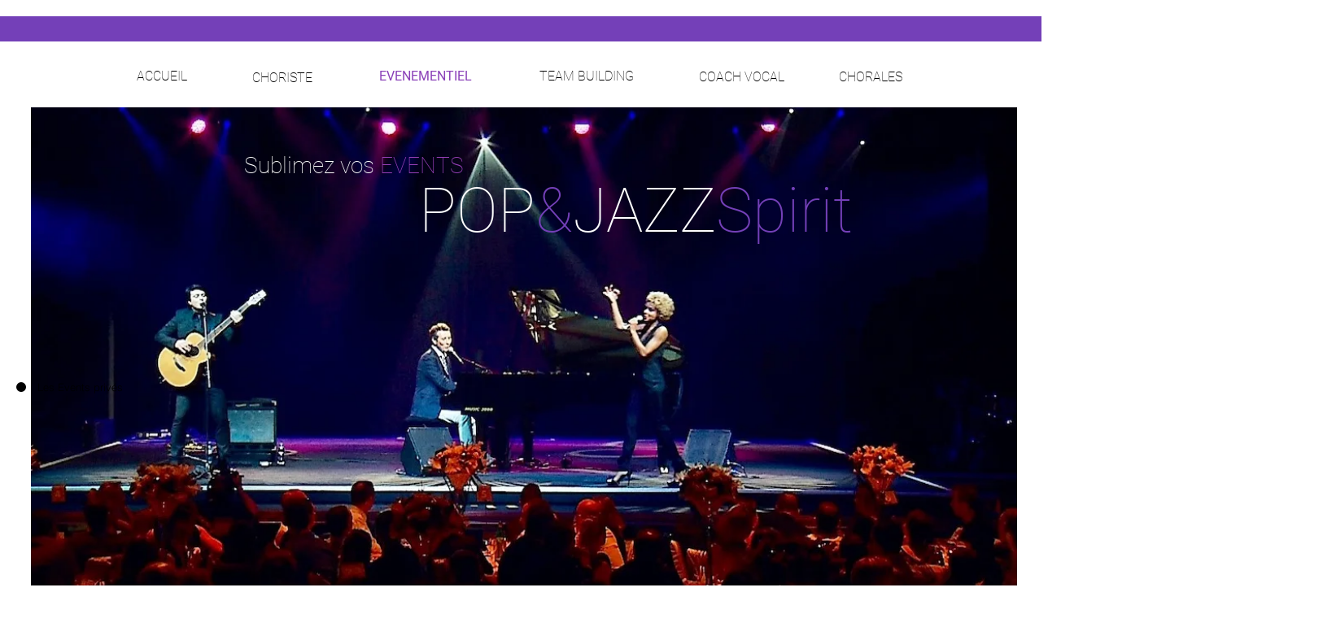

--- FILE ---
content_type: text/html; charset=UTF-8
request_url: https://en.sophiethiam.com/events
body_size: 143726
content:
<!DOCTYPE html>
<html lang="en">
<head>
  
  <!-- SEO Tags -->
  <title>Sophie THIAM I Evénementiel I Soirées d'entreprise</title>
  <meta name="description" content="Soirées événementielles, galas, cocktails dinatoires, fêtes privées. En duo, trio ou quartet. Animation musicale chaleureuse &amp; interactive"/>
  <link rel="canonical" href="https://en.sophiethiam.com/events"/>
  <meta property="og:title" content="Sophie THIAM I Evénementiel I Soirées d'entreprise"/>
  <meta property="og:description" content="Soirées événementielles, galas, cocktails dinatoires, fêtes privées. En duo, trio ou quartet. Animation musicale chaleureuse &amp; interactive"/>
  <meta property="og:url" content="https://en.sophiethiam.com/events"/>
  <meta property="og:site_name" content="Sophie THIAM"/>
  <meta property="og:type" content="website"/>
  <link rel="alternate" href="https://www.sophiethiam.com/events" hreflang="x-default"/>
  <link rel="alternate" href="https://en.sophiethiam.com/events" hreflang="en-gb"/>
  <link rel="alternate" href="https://www.sophiethiam.com/events" hreflang="fr-fr"/>
  <meta name="google-site-verification" content="WFP9SU6lC7UwArqAAOao2ac9LcU2Z9IOsQdAL9GXa6I"/>
  <meta name="twitter:card" content="summary_large_image"/>
  <meta name="twitter:title" content="Sophie THIAM I Evénementiel I Soirées d'entreprise"/>
  <meta name="twitter:description" content="Soirées événementielles, galas, cocktails dinatoires, fêtes privées. En duo, trio ou quartet. Animation musicale chaleureuse &amp; interactive"/>

  
  <meta charset='utf-8'>
  <meta name="viewport" content="width=device-width, initial-scale=1" id="wixDesktopViewport" />
  <meta http-equiv="X-UA-Compatible" content="IE=edge">
  <meta name="generator" content="Wix.com Website Builder"/>

  <link rel="icon" sizes="192x192" href="https://static.wixstatic.com/media/441ba9_cac8bcaf52ea4eb0b96f23b58c3e6f16%7Emv2.jpg/v1/fill/w_192%2Ch_192%2Clg_1%2Cusm_0.66_1.00_0.01/441ba9_cac8bcaf52ea4eb0b96f23b58c3e6f16%7Emv2.jpg" type="image/jpeg"/>
  <link rel="shortcut icon" href="https://static.wixstatic.com/media/441ba9_cac8bcaf52ea4eb0b96f23b58c3e6f16%7Emv2.jpg/v1/fill/w_192%2Ch_192%2Clg_1%2Cusm_0.66_1.00_0.01/441ba9_cac8bcaf52ea4eb0b96f23b58c3e6f16%7Emv2.jpg" type="image/jpeg"/>
  <link rel="apple-touch-icon" href="https://static.wixstatic.com/media/441ba9_cac8bcaf52ea4eb0b96f23b58c3e6f16%7Emv2.jpg/v1/fill/w_180%2Ch_180%2Clg_1%2Cusm_0.66_1.00_0.01/441ba9_cac8bcaf52ea4eb0b96f23b58c3e6f16%7Emv2.jpg" type="image/jpeg"/>

  <!-- Safari Pinned Tab Icon -->
  <!-- <link rel="mask-icon" href="https://static.wixstatic.com/media/441ba9_cac8bcaf52ea4eb0b96f23b58c3e6f16%7Emv2.jpg/v1/fill/w_192%2Ch_192%2Clg_1%2Cusm_0.66_1.00_0.01/441ba9_cac8bcaf52ea4eb0b96f23b58c3e6f16%7Emv2.jpg"> -->

  <!-- Original trials -->
  


  <!-- Segmenter Polyfill -->
  <script>
    if (!window.Intl || !window.Intl.Segmenter) {
      (function() {
        var script = document.createElement('script');
        script.src = 'https://static.parastorage.com/unpkg/@formatjs/intl-segmenter@11.7.10/polyfill.iife.js';
        document.head.appendChild(script);
      })();
    }
  </script>

  <!-- Legacy Polyfills -->
  <script nomodule="" src="https://static.parastorage.com/unpkg/core-js-bundle@3.2.1/minified.js"></script>
  <script nomodule="" src="https://static.parastorage.com/unpkg/focus-within-polyfill@5.0.9/dist/focus-within-polyfill.js"></script>

  <!-- Performance API Polyfills -->
  <script>
  (function () {
    var noop = function noop() {};
    if ("performance" in window === false) {
      window.performance = {};
    }
    window.performance.mark = performance.mark || noop;
    window.performance.measure = performance.measure || noop;
    if ("now" in window.performance === false) {
      var nowOffset = Date.now();
      if (performance.timing && performance.timing.navigationStart) {
        nowOffset = performance.timing.navigationStart;
      }
      window.performance.now = function now() {
        return Date.now() - nowOffset;
      };
    }
  })();
  </script>

  <!-- Globals Definitions -->
  <script>
    (function () {
      var now = Date.now()
      window.initialTimestamps = {
        initialTimestamp: now,
        initialRequestTimestamp: Math.round(performance.timeOrigin ? performance.timeOrigin : now - performance.now())
      }

      window.thunderboltTag = "libs-releases-GA-local"
      window.thunderboltVersion = "1.16780.0"
    })();
  </script>

  <!-- Essential Viewer Model -->
  <script type="application/json" id="wix-essential-viewer-model">{"fleetConfig":{"fleetName":"thunderbolt-seo-renderer","type":"GA","code":0},"mode":{"qa":false,"enableTestApi":false,"debug":false,"ssrIndicator":false,"ssrOnly":false,"siteAssetsFallback":"enable","versionIndicator":false},"componentsLibrariesTopology":[{"artifactId":"editor-elements","namespace":"wixui","url":"https:\/\/static.parastorage.com\/services\/editor-elements\/1.14852.0"},{"artifactId":"editor-elements","namespace":"dsgnsys","url":"https:\/\/static.parastorage.com\/services\/editor-elements\/1.14852.0"}],"siteFeaturesConfigs":{"sessionManager":{"isRunningInDifferentSiteContext":false}},"language":{"userLanguage":"en"},"siteAssets":{"clientTopology":{"mediaRootUrl":"https:\/\/static.wixstatic.com","staticMediaUrl":"https:\/\/static.wixstatic.com\/media","moduleRepoUrl":"https:\/\/static.parastorage.com\/unpkg","fileRepoUrl":"https:\/\/static.parastorage.com\/services","viewerAppsUrl":"https:\/\/viewer-apps.parastorage.com","viewerAssetsUrl":"https:\/\/viewer-assets.parastorage.com","siteAssetsUrl":"https:\/\/siteassets.parastorage.com","pageJsonServerUrls":["https:\/\/pages.parastorage.com","https:\/\/staticorigin.wixstatic.com","https:\/\/en.sophiethiam.com","https:\/\/fallback.wix.com\/wix-html-editor-pages-webapp\/page"],"pathOfTBModulesInFileRepoForFallback":"wix-thunderbolt\/dist\/"}},"siteFeatures":["accessibility","appMonitoring","assetsLoader","businessLogger","captcha","clickHandlerRegistrar","commonConfig","componentsLoader","componentsRegistry","consentPolicy","cookiesManager","cyclicTabbing","domSelectors","environmentWixCodeSdk","environment","locationWixCodeSdk","mpaNavigation","multilingual","navigationManager","navigationPhases","ooi","pages","panorama","renderer","reporter","router","scrollRestoration","seoWixCodeSdk","seo","sessionManager","siteMembersWixCodeSdk","siteMembers","siteScrollBlocker","siteWixCodeSdk","speculationRules","ssrCache","stores","structureApi","thunderboltInitializer","tpaCommons","translations","usedPlatformApis","warmupData","windowMessageRegistrar","windowWixCodeSdk","wixCustomElementComponent","wixEmbedsApi","componentsReact","platform"],"site":{"externalBaseUrl":"https:\/\/en.sophiethiam.com","isSEO":true},"media":{"staticMediaUrl":"https:\/\/static.wixstatic.com\/media","mediaRootUrl":"https:\/\/static.wixstatic.com\/","staticVideoUrl":"https:\/\/video.wixstatic.com\/"},"requestUrl":"https:\/\/en.sophiethiam.com\/events","rollout":{"siteAssetsVersionsRollout":false,"isDACRollout":0,"isTBRollout":false},"commonConfig":{"brand":"wix","host":"VIEWER","bsi":"","consentPolicy":{},"consentPolicyHeader":{},"siteRevision":"828","renderingFlow":"NONE","language":"en","locale":"en-gb"},"interactionSampleRatio":0.01,"dynamicModelUrl":"https:\/\/en.sophiethiam.com\/_api\/v2\/dynamicmodel","accessTokensUrl":"https:\/\/en.sophiethiam.com\/_api\/v1\/access-tokens","isExcludedFromSecurityExperiments":false,"experiments":{"specs.thunderbolt.hardenFetchAndXHR":true,"specs.thunderbolt.securityExperiments":true}}</script>
  <script>window.viewerModel = JSON.parse(document.getElementById('wix-essential-viewer-model').textContent)</script>

  <script>
    window.commonConfig = viewerModel.commonConfig
  </script>

  
  <!-- BEGIN handleAccessTokens bundle -->

  <script data-url="https://static.parastorage.com/services/wix-thunderbolt/dist/handleAccessTokens.inline.4f2f9a53.bundle.min.js">(()=>{"use strict";function e(e){let{context:o,property:r,value:n,enumerable:i=!0}=e,c=e.get,l=e.set;if(!r||void 0===n&&!c&&!l)return new Error("property and value are required");let a=o||globalThis,s=a?.[r],u={};if(void 0!==n)u.value=n;else{if(c){let e=t(c);e&&(u.get=e)}if(l){let e=t(l);e&&(u.set=e)}}let p={...u,enumerable:i||!1,configurable:!1};void 0!==n&&(p.writable=!1);try{Object.defineProperty(a,r,p)}catch(e){return e instanceof TypeError?s:e}return s}function t(e,t){return"function"==typeof e?e:!0===e?.async&&"function"==typeof e.func?t?async function(t){return e.func(t)}:async function(){return e.func()}:"function"==typeof e?.func?e.func:void 0}try{e({property:"strictDefine",value:e})}catch{}try{e({property:"defineStrictObject",value:r})}catch{}try{e({property:"defineStrictMethod",value:n})}catch{}var o=["toString","toLocaleString","valueOf","constructor","prototype"];function r(t){let{context:n,property:c,propertiesToExclude:l=[],skipPrototype:a=!1,hardenPrototypePropertiesToExclude:s=[]}=t;if(!c)return new Error("property is required");let u=(n||globalThis)[c],p={},f=i(n,c);u&&("object"==typeof u||"function"==typeof u)&&Reflect.ownKeys(u).forEach(t=>{if(!l.includes(t)&&!o.includes(t)){let o=i(u,t);if(o&&(o.writable||o.configurable)){let{value:r,get:n,set:i,enumerable:c=!1}=o,l={};void 0!==r?l.value=r:n?l.get=n:i&&(l.set=i);try{let o=e({context:u,property:t,...l,enumerable:c});p[t]=o}catch(e){if(!(e instanceof TypeError))throw e;try{p[t]=o.value||o.get||o.set}catch{}}}}});let d={originalObject:u,originalProperties:p};if(!a&&void 0!==u?.prototype){let e=r({context:u,property:"prototype",propertiesToExclude:s,skipPrototype:!0});e instanceof Error||(d.originalPrototype=e?.originalObject,d.originalPrototypeProperties=e?.originalProperties)}return e({context:n,property:c,value:u,enumerable:f?.enumerable}),d}function n(t,o){let r=(o||globalThis)[t],n=i(o||globalThis,t);return r&&n&&(n.writable||n.configurable)?(Object.freeze(r),e({context:globalThis,property:t,value:r})):r}function i(e,t){if(e&&t)try{return Reflect.getOwnPropertyDescriptor(e,t)}catch{return}}function c(e){if("string"!=typeof e)return e;try{return decodeURIComponent(e).toLowerCase().trim()}catch{return e.toLowerCase().trim()}}function l(e,t){let o="";if("string"==typeof e)o=e.split("=")[0]?.trim()||"";else{if(!e||"string"!=typeof e.name)return!1;o=e.name}return t.has(c(o)||"")}function a(e,t){let o;return o="string"==typeof e?e.split(";").map(e=>e.trim()).filter(e=>e.length>0):e||[],o.filter(e=>!l(e,t))}var s=null;function u(){return null===s&&(s=typeof Document>"u"?void 0:Object.getOwnPropertyDescriptor(Document.prototype,"cookie")),s}function p(t,o){if(!globalThis?.cookieStore)return;let r=globalThis.cookieStore.get.bind(globalThis.cookieStore),n=globalThis.cookieStore.getAll.bind(globalThis.cookieStore),i=globalThis.cookieStore.set.bind(globalThis.cookieStore),c=globalThis.cookieStore.delete.bind(globalThis.cookieStore);return e({context:globalThis.CookieStore.prototype,property:"get",value:async function(e){return l(("string"==typeof e?e:e.name)||"",t)?null:r.call(this,e)},enumerable:!0}),e({context:globalThis.CookieStore.prototype,property:"getAll",value:async function(){return a(await n.apply(this,Array.from(arguments)),t)},enumerable:!0}),e({context:globalThis.CookieStore.prototype,property:"set",value:async function(){let e=Array.from(arguments);if(!l(1===e.length?e[0].name:e[0],t))return i.apply(this,e);o&&console.warn(o)},enumerable:!0}),e({context:globalThis.CookieStore.prototype,property:"delete",value:async function(){let e=Array.from(arguments);if(!l(1===e.length?e[0].name:e[0],t))return c.apply(this,e)},enumerable:!0}),e({context:globalThis.cookieStore,property:"prototype",value:globalThis.CookieStore.prototype,enumerable:!1}),e({context:globalThis,property:"cookieStore",value:globalThis.cookieStore,enumerable:!0}),{get:r,getAll:n,set:i,delete:c}}var f=["TextEncoder","TextDecoder","XMLHttpRequestEventTarget","EventTarget","URL","JSON","Reflect","Object","Array","Map","Set","WeakMap","WeakSet","Promise","Symbol","Error"],d=["addEventListener","removeEventListener","dispatchEvent","encodeURI","encodeURIComponent","decodeURI","decodeURIComponent"];const y=(e,t)=>{try{const o=t?t.get.call(document):document.cookie;return o.split(";").map(e=>e.trim()).filter(t=>t?.startsWith(e))[0]?.split("=")[1]}catch(e){return""}},g=(e="",t="",o="/")=>`${e}=; ${t?`domain=${t};`:""} max-age=0; path=${o}; expires=Thu, 01 Jan 1970 00:00:01 GMT`;function m(){(function(){if("undefined"!=typeof window){const e=performance.getEntriesByType("navigation")[0];return"back_forward"===(e?.type||"")}return!1})()&&function(){const{counter:e}=function(){const e=b("getItem");if(e){const[t,o]=e.split("-"),r=o?parseInt(o,10):0;if(r>=3){const e=t?Number(t):0;if(Date.now()-e>6e4)return{counter:0}}return{counter:r}}return{counter:0}}();e<3?(!function(e=1){b("setItem",`${Date.now()}-${e}`)}(e+1),window.location.reload()):console.error("ATS: Max reload attempts reached")}()}function b(e,t){try{return sessionStorage[e]("reload",t||"")}catch(e){console.error("ATS: Error calling sessionStorage:",e)}}const h="client-session-bind",v="sec-fetch-unsupported",{experiments:w}=window.viewerModel,T=[h,"client-binding",v,"svSession","smSession","server-session-bind","wixSession2","wixSession3"].map(e=>e.toLowerCase()),{cookie:S}=function(t,o){let r=new Set(t);return e({context:document,property:"cookie",set:{func:e=>function(e,t,o,r){let n=u(),i=c(t.split(";")[0]||"")||"";[...o].every(e=>!i.startsWith(e.toLowerCase()))&&n?.set?n.set.call(e,t):r&&console.warn(r)}(document,e,r,o)},get:{func:()=>function(e,t){let o=u();if(!o?.get)throw new Error("Cookie descriptor or getter not available");return a(o.get.call(e),t).join("; ")}(document,r)},enumerable:!0}),{cookieStore:p(r,o),cookie:u()}}(T),k="tbReady",x="security_overrideGlobals",{experiments:E,siteFeaturesConfigs:C,accessTokensUrl:P}=window.viewerModel,R=P,M={},O=(()=>{const e=y(h,S);if(w["specs.thunderbolt.browserCacheReload"]){y(v,S)||e?b("removeItem"):m()}return(()=>{const e=g(h),t=g(h,location.hostname);S.set.call(document,e),S.set.call(document,t)})(),e})();O&&(M["client-binding"]=O);const D=fetch;addEventListener(k,function e(t){const{logger:o}=t.detail;try{window.tb.init({fetch:D,fetchHeaders:M})}catch(e){const t=new Error("TB003");o.meter(`${x}_${t.message}`,{paramsOverrides:{errorType:x,eventString:t.message}}),window?.viewerModel?.mode.debug&&console.error(e)}finally{removeEventListener(k,e)}}),E["specs.thunderbolt.hardenFetchAndXHR"]||(window.fetchDynamicModel=()=>C.sessionManager.isRunningInDifferentSiteContext?Promise.resolve({}):fetch(R,{credentials:"same-origin",headers:M}).then(function(e){if(!e.ok)throw new Error(`[${e.status}]${e.statusText}`);return e.json()}),window.dynamicModelPromise=window.fetchDynamicModel())})();
//# sourceMappingURL=https://static.parastorage.com/services/wix-thunderbolt/dist/handleAccessTokens.inline.4f2f9a53.bundle.min.js.map</script>

<!-- END handleAccessTokens bundle -->

<!-- BEGIN overrideGlobals bundle -->

<script data-url="https://static.parastorage.com/services/wix-thunderbolt/dist/overrideGlobals.inline.ec13bfcf.bundle.min.js">(()=>{"use strict";function e(e){let{context:r,property:o,value:n,enumerable:i=!0}=e,c=e.get,a=e.set;if(!o||void 0===n&&!c&&!a)return new Error("property and value are required");let l=r||globalThis,u=l?.[o],s={};if(void 0!==n)s.value=n;else{if(c){let e=t(c);e&&(s.get=e)}if(a){let e=t(a);e&&(s.set=e)}}let p={...s,enumerable:i||!1,configurable:!1};void 0!==n&&(p.writable=!1);try{Object.defineProperty(l,o,p)}catch(e){return e instanceof TypeError?u:e}return u}function t(e,t){return"function"==typeof e?e:!0===e?.async&&"function"==typeof e.func?t?async function(t){return e.func(t)}:async function(){return e.func()}:"function"==typeof e?.func?e.func:void 0}try{e({property:"strictDefine",value:e})}catch{}try{e({property:"defineStrictObject",value:o})}catch{}try{e({property:"defineStrictMethod",value:n})}catch{}var r=["toString","toLocaleString","valueOf","constructor","prototype"];function o(t){let{context:n,property:c,propertiesToExclude:a=[],skipPrototype:l=!1,hardenPrototypePropertiesToExclude:u=[]}=t;if(!c)return new Error("property is required");let s=(n||globalThis)[c],p={},f=i(n,c);s&&("object"==typeof s||"function"==typeof s)&&Reflect.ownKeys(s).forEach(t=>{if(!a.includes(t)&&!r.includes(t)){let r=i(s,t);if(r&&(r.writable||r.configurable)){let{value:o,get:n,set:i,enumerable:c=!1}=r,a={};void 0!==o?a.value=o:n?a.get=n:i&&(a.set=i);try{let r=e({context:s,property:t,...a,enumerable:c});p[t]=r}catch(e){if(!(e instanceof TypeError))throw e;try{p[t]=r.value||r.get||r.set}catch{}}}}});let d={originalObject:s,originalProperties:p};if(!l&&void 0!==s?.prototype){let e=o({context:s,property:"prototype",propertiesToExclude:u,skipPrototype:!0});e instanceof Error||(d.originalPrototype=e?.originalObject,d.originalPrototypeProperties=e?.originalProperties)}return e({context:n,property:c,value:s,enumerable:f?.enumerable}),d}function n(t,r){let o=(r||globalThis)[t],n=i(r||globalThis,t);return o&&n&&(n.writable||n.configurable)?(Object.freeze(o),e({context:globalThis,property:t,value:o})):o}function i(e,t){if(e&&t)try{return Reflect.getOwnPropertyDescriptor(e,t)}catch{return}}function c(e){if("string"!=typeof e)return e;try{return decodeURIComponent(e).toLowerCase().trim()}catch{return e.toLowerCase().trim()}}function a(e,t){return e instanceof Headers?e.forEach((r,o)=>{l(o,t)||e.delete(o)}):Object.keys(e).forEach(r=>{l(r,t)||delete e[r]}),e}function l(e,t){return!t.has(c(e)||"")}function u(e,t){let r=!0,o=function(e){let t,r;if(globalThis.Request&&e instanceof Request)t=e.url;else{if("function"!=typeof e?.toString)throw new Error("Unsupported type for url");t=e.toString()}try{return new URL(t).pathname}catch{return r=t.replace(/#.+/gi,"").split("?").shift(),r.startsWith("/")?r:`/${r}`}}(e),n=c(o);return n&&t.some(e=>n.includes(e))&&(r=!1),r}function s(t,r,o){let n=fetch,i=XMLHttpRequest,c=new Set(r);function s(){let e=new i,r=e.open,n=e.setRequestHeader;return e.open=function(){let n=Array.from(arguments),i=n[1];if(n.length<2||u(i,t))return r.apply(e,n);throw new Error(o||`Request not allowed for path ${i}`)},e.setRequestHeader=function(t,r){l(decodeURIComponent(t),c)&&n.call(e,t,r)},e}return e({property:"fetch",value:function(){let e=function(e,t){return globalThis.Request&&e[0]instanceof Request&&e[0]?.headers?a(e[0].headers,t):e[1]?.headers&&a(e[1].headers,t),e}(arguments,c);return u(arguments[0],t)?n.apply(globalThis,Array.from(e)):new Promise((e,t)=>{t(new Error(o||`Request not allowed for path ${arguments[0]}`))})},enumerable:!0}),e({property:"XMLHttpRequest",value:s,enumerable:!0}),Object.keys(i).forEach(e=>{s[e]=i[e]}),{fetch:n,XMLHttpRequest:i}}var p=["TextEncoder","TextDecoder","XMLHttpRequestEventTarget","EventTarget","URL","JSON","Reflect","Object","Array","Map","Set","WeakMap","WeakSet","Promise","Symbol","Error"],f=["addEventListener","removeEventListener","dispatchEvent","encodeURI","encodeURIComponent","decodeURI","decodeURIComponent"];const d=function(){let t=globalThis.open,r=document.open;function o(e,r,o){let n="string"!=typeof e,i=t.call(window,e,r,o);return n||e&&function(e){return e.startsWith("//")&&/(?:[a-z0-9](?:[a-z0-9-]{0,61}[a-z0-9])?\.)+[a-z0-9][a-z0-9-]{0,61}[a-z0-9]/g.test(`${location.protocol}:${e}`)&&(e=`${location.protocol}${e}`),!e.startsWith("http")||new URL(e).hostname===location.hostname}(e)?{}:i}return e({property:"open",value:o,context:globalThis,enumerable:!0}),e({property:"open",value:function(e,t,n){return e?o(e,t,n):r.call(document,e||"",t||"",n||"")},context:document,enumerable:!0}),{open:t,documentOpen:r}},y=function(){let t=document.createElement,r=Element.prototype.setAttribute,o=Element.prototype.setAttributeNS;return e({property:"createElement",context:document,value:function(n,i){let a=t.call(document,n,i);if("iframe"===c(n)){e({property:"srcdoc",context:a,get:()=>"",set:()=>{console.warn("`srcdoc` is not allowed in iframe elements.")}});let t=function(e,t){"srcdoc"!==e.toLowerCase()?r.call(a,e,t):console.warn("`srcdoc` attribute is not allowed to be set.")},n=function(e,t,r){"srcdoc"!==t.toLowerCase()?o.call(a,e,t,r):console.warn("`srcdoc` attribute is not allowed to be set.")};a.setAttribute=t,a.setAttributeNS=n}return a},enumerable:!0}),{createElement:t,setAttribute:r,setAttributeNS:o}},m=["client-binding"],b=["/_api/v1/access-tokens","/_api/v2/dynamicmodel","/_api/one-app-session-web/v3/businesses"],h=function(){let t=setTimeout,r=setInterval;return o("setTimeout",0,globalThis),o("setInterval",0,globalThis),{setTimeout:t,setInterval:r};function o(t,r,o){let n=o||globalThis,i=n[t];if(!i||"function"!=typeof i)throw new Error(`Function ${t} not found or is not a function`);e({property:t,value:function(){let e=Array.from(arguments);if("string"!=typeof e[r])return i.apply(n,e);console.warn(`Calling ${t} with a String Argument at index ${r} is not allowed`)},context:o,enumerable:!0})}},v=function(){if(navigator&&"serviceWorker"in navigator){let t=navigator.serviceWorker.register;return e({context:navigator.serviceWorker,property:"register",value:function(){console.log("Service worker registration is not allowed")},enumerable:!0}),{register:t}}return{}};performance.mark("overrideGlobals started");const{isExcludedFromSecurityExperiments:g,experiments:w}=window.viewerModel,E=!g&&w["specs.thunderbolt.securityExperiments"];try{d(),E&&y(),w["specs.thunderbolt.hardenFetchAndXHR"]&&E&&s(b,m),v(),(e=>{let t=[],r=[];r=r.concat(["TextEncoder","TextDecoder"]),e&&(r=r.concat(["XMLHttpRequestEventTarget","EventTarget"])),r=r.concat(["URL","JSON"]),e&&(t=t.concat(["addEventListener","removeEventListener"])),t=t.concat(["encodeURI","encodeURIComponent","decodeURI","decodeURIComponent"]),r=r.concat(["String","Number"]),e&&r.push("Object"),r=r.concat(["Reflect"]),t.forEach(e=>{n(e),["addEventListener","removeEventListener"].includes(e)&&n(e,document)}),r.forEach(e=>{o({property:e})})})(E),E&&h()}catch(e){window?.viewerModel?.mode.debug&&console.error(e);const t=new Error("TB006");window.fedops?.reportError(t,"security_overrideGlobals"),window.Sentry?window.Sentry.captureException(t):globalThis.defineStrictProperty("sentryBuffer",[t],window,!1)}performance.mark("overrideGlobals ended")})();
//# sourceMappingURL=https://static.parastorage.com/services/wix-thunderbolt/dist/overrideGlobals.inline.ec13bfcf.bundle.min.js.map</script>

<!-- END overrideGlobals bundle -->


  
  <script>
    window.commonConfig = viewerModel.commonConfig

	
  </script>

  <!-- Initial CSS -->
  <style data-url="https://static.parastorage.com/services/wix-thunderbolt/dist/main.347af09f.min.css">@keyframes slide-horizontal-new{0%{transform:translateX(100%)}}@keyframes slide-horizontal-old{80%{opacity:1}to{opacity:0;transform:translateX(-100%)}}@keyframes slide-vertical-new{0%{transform:translateY(-100%)}}@keyframes slide-vertical-old{80%{opacity:1}to{opacity:0;transform:translateY(100%)}}@keyframes out-in-new{0%{opacity:0}}@keyframes out-in-old{to{opacity:0}}:root:active-view-transition{view-transition-name:none}::view-transition{pointer-events:none}:root:active-view-transition::view-transition-new(page-group),:root:active-view-transition::view-transition-old(page-group){animation-duration:.6s;cursor:wait;pointer-events:all}:root:active-view-transition-type(SlideHorizontal)::view-transition-old(page-group){animation:slide-horizontal-old .6s cubic-bezier(.83,0,.17,1) forwards;mix-blend-mode:normal}:root:active-view-transition-type(SlideHorizontal)::view-transition-new(page-group){animation:slide-horizontal-new .6s cubic-bezier(.83,0,.17,1) backwards;mix-blend-mode:normal}:root:active-view-transition-type(SlideVertical)::view-transition-old(page-group){animation:slide-vertical-old .6s cubic-bezier(.83,0,.17,1) forwards;mix-blend-mode:normal}:root:active-view-transition-type(SlideVertical)::view-transition-new(page-group){animation:slide-vertical-new .6s cubic-bezier(.83,0,.17,1) backwards;mix-blend-mode:normal}:root:active-view-transition-type(OutIn)::view-transition-old(page-group){animation:out-in-old .35s cubic-bezier(.22,1,.36,1) forwards}:root:active-view-transition-type(OutIn)::view-transition-new(page-group){animation:out-in-new .35s cubic-bezier(.64,0,.78,0) .35s backwards}@media(prefers-reduced-motion:reduce){::view-transition-group(*),::view-transition-new(*),::view-transition-old(*){animation:none!important}}body,html{background:transparent;border:0;margin:0;outline:0;padding:0;vertical-align:baseline}body{--scrollbar-width:0px;font-family:Arial,Helvetica,sans-serif;font-size:10px}body,html{height:100%}body{overflow-x:auto;overflow-y:scroll}body:not(.responsive) #site-root{min-width:var(--site-width);width:100%}body:not([data-js-loaded]) [data-hide-prejs]{visibility:hidden}interact-element{display:contents}#SITE_CONTAINER{position:relative}:root{--one-unit:1vw;--section-max-width:9999px;--spx-stopper-max:9999px;--spx-stopper-min:0px;--browser-zoom:1}@supports(-webkit-appearance:none) and (stroke-color:transparent){:root{--safari-sticky-fix:opacity;--experimental-safari-sticky-fix:translateZ(0)}}@supports(container-type:inline-size){:root{--one-unit:1cqw}}[id^=oldHoverBox-]{mix-blend-mode:plus-lighter;transition:opacity .5s ease,visibility .5s ease}[data-mesh-id$=inlineContent-gridContainer]:has(>[id^=oldHoverBox-]){isolation:isolate}</style>
<style data-url="https://static.parastorage.com/services/wix-thunderbolt/dist/main.renderer.9cb0985f.min.css">a,abbr,acronym,address,applet,b,big,blockquote,button,caption,center,cite,code,dd,del,dfn,div,dl,dt,em,fieldset,font,footer,form,h1,h2,h3,h4,h5,h6,header,i,iframe,img,ins,kbd,label,legend,li,nav,object,ol,p,pre,q,s,samp,section,small,span,strike,strong,sub,sup,table,tbody,td,tfoot,th,thead,title,tr,tt,u,ul,var{background:transparent;border:0;margin:0;outline:0;padding:0;vertical-align:baseline}input,select,textarea{box-sizing:border-box;font-family:Helvetica,Arial,sans-serif}ol,ul{list-style:none}blockquote,q{quotes:none}ins{text-decoration:none}del{text-decoration:line-through}table{border-collapse:collapse;border-spacing:0}a{cursor:pointer;text-decoration:none}.testStyles{overflow-y:hidden}.reset-button{-webkit-appearance:none;background:none;border:0;color:inherit;font:inherit;line-height:normal;outline:0;overflow:visible;padding:0;-webkit-user-select:none;-moz-user-select:none;-ms-user-select:none}:focus{outline:none}body.device-mobile-optimized:not(.disable-site-overflow){overflow-x:hidden;overflow-y:scroll}body.device-mobile-optimized:not(.responsive) #SITE_CONTAINER{margin-left:auto;margin-right:auto;overflow-x:visible;position:relative;width:320px}body.device-mobile-optimized:not(.responsive):not(.blockSiteScrolling) #SITE_CONTAINER{margin-top:0}body.device-mobile-optimized>*{max-width:100%!important}body.device-mobile-optimized #site-root{overflow-x:hidden;overflow-y:hidden}@supports(overflow:clip){body.device-mobile-optimized #site-root{overflow-x:clip;overflow-y:clip}}body.device-mobile-non-optimized #SITE_CONTAINER #site-root{overflow-x:clip;overflow-y:clip}body.device-mobile-non-optimized.fullScreenMode{background-color:#5f6360}body.device-mobile-non-optimized.fullScreenMode #MOBILE_ACTIONS_MENU,body.device-mobile-non-optimized.fullScreenMode #SITE_BACKGROUND,body.device-mobile-non-optimized.fullScreenMode #site-root,body.fullScreenMode #WIX_ADS{visibility:hidden}body.fullScreenMode{overflow-x:hidden!important;overflow-y:hidden!important}body.fullScreenMode.device-mobile-optimized #TINY_MENU{opacity:0;pointer-events:none}body.fullScreenMode-scrollable.device-mobile-optimized{overflow-x:hidden!important;overflow-y:auto!important}body.fullScreenMode-scrollable.device-mobile-optimized #masterPage,body.fullScreenMode-scrollable.device-mobile-optimized #site-root{overflow-x:hidden!important;overflow-y:hidden!important}body.fullScreenMode-scrollable.device-mobile-optimized #SITE_BACKGROUND,body.fullScreenMode-scrollable.device-mobile-optimized #masterPage{height:auto!important}body.fullScreenMode-scrollable.device-mobile-optimized #masterPage.mesh-layout{height:0!important}body.blockSiteScrolling,body.siteScrollingBlocked{position:fixed;width:100%}body.blockSiteScrolling #SITE_CONTAINER{margin-top:calc(var(--blocked-site-scroll-margin-top)*-1)}#site-root{margin:0 auto;min-height:100%;position:relative;top:var(--wix-ads-height)}#site-root img:not([src]){visibility:hidden}#site-root svg img:not([src]){visibility:visible}.auto-generated-link{color:inherit}#SCROLL_TO_BOTTOM,#SCROLL_TO_TOP{height:0}.has-click-trigger{cursor:pointer}.fullScreenOverlay{bottom:0;display:flex;justify-content:center;left:0;overflow-y:hidden;position:fixed;right:0;top:-60px;z-index:1005}.fullScreenOverlay>.fullScreenOverlayContent{bottom:0;left:0;margin:0 auto;overflow:hidden;position:absolute;right:0;top:60px;transform:translateZ(0)}[data-mesh-id$=centeredContent],[data-mesh-id$=form],[data-mesh-id$=inlineContent]{pointer-events:none;position:relative}[data-mesh-id$=-gridWrapper],[data-mesh-id$=-rotated-wrapper]{pointer-events:none}[data-mesh-id$=-gridContainer]>*,[data-mesh-id$=-rotated-wrapper]>*,[data-mesh-id$=inlineContent]>:not([data-mesh-id$=-gridContainer]){pointer-events:auto}.device-mobile-optimized #masterPage.mesh-layout #SOSP_CONTAINER_CUSTOM_ID{grid-area:2/1/3/2;-ms-grid-row:2;position:relative}#masterPage.mesh-layout{-ms-grid-rows:max-content max-content min-content max-content;-ms-grid-columns:100%;align-items:start;display:-ms-grid;display:grid;grid-template-columns:100%;grid-template-rows:max-content max-content min-content max-content;justify-content:stretch}#masterPage.mesh-layout #PAGES_CONTAINER,#masterPage.mesh-layout #SITE_FOOTER-placeholder,#masterPage.mesh-layout #SITE_FOOTER_WRAPPER,#masterPage.mesh-layout #SITE_HEADER-placeholder,#masterPage.mesh-layout #SITE_HEADER_WRAPPER,#masterPage.mesh-layout #SOSP_CONTAINER_CUSTOM_ID[data-state~=mobileView],#masterPage.mesh-layout #soapAfterPagesContainer,#masterPage.mesh-layout #soapBeforePagesContainer{-ms-grid-row-align:start;-ms-grid-column-align:start;-ms-grid-column:1}#masterPage.mesh-layout #SITE_HEADER-placeholder,#masterPage.mesh-layout #SITE_HEADER_WRAPPER{grid-area:1/1/2/2;-ms-grid-row:1}#masterPage.mesh-layout #PAGES_CONTAINER,#masterPage.mesh-layout #soapAfterPagesContainer,#masterPage.mesh-layout #soapBeforePagesContainer{grid-area:3/1/4/2;-ms-grid-row:3}#masterPage.mesh-layout #soapAfterPagesContainer,#masterPage.mesh-layout #soapBeforePagesContainer{width:100%}#masterPage.mesh-layout #PAGES_CONTAINER{align-self:stretch}#masterPage.mesh-layout main#PAGES_CONTAINER{display:block}#masterPage.mesh-layout #SITE_FOOTER-placeholder,#masterPage.mesh-layout #SITE_FOOTER_WRAPPER{grid-area:4/1/5/2;-ms-grid-row:4}#masterPage.mesh-layout #SITE_PAGES,#masterPage.mesh-layout [data-mesh-id=PAGES_CONTAINERcenteredContent],#masterPage.mesh-layout [data-mesh-id=PAGES_CONTAINERinlineContent]{height:100%}#masterPage.mesh-layout.desktop>*{width:100%}#masterPage.mesh-layout #PAGES_CONTAINER,#masterPage.mesh-layout #SITE_FOOTER,#masterPage.mesh-layout #SITE_FOOTER_WRAPPER,#masterPage.mesh-layout #SITE_HEADER,#masterPage.mesh-layout #SITE_HEADER_WRAPPER,#masterPage.mesh-layout #SITE_PAGES,#masterPage.mesh-layout #masterPageinlineContent{position:relative}#masterPage.mesh-layout #SITE_HEADER{grid-area:1/1/2/2}#masterPage.mesh-layout #SITE_FOOTER{grid-area:4/1/5/2}#masterPage.mesh-layout.overflow-x-clip #SITE_FOOTER,#masterPage.mesh-layout.overflow-x-clip #SITE_HEADER{overflow-x:clip}[data-z-counter]{z-index:0}[data-z-counter="0"]{z-index:auto}.wixSiteProperties{-webkit-font-smoothing:antialiased;-moz-osx-font-smoothing:grayscale}:root{--wst-button-color-fill-primary:rgb(var(--color_48));--wst-button-color-border-primary:rgb(var(--color_49));--wst-button-color-text-primary:rgb(var(--color_50));--wst-button-color-fill-primary-hover:rgb(var(--color_51));--wst-button-color-border-primary-hover:rgb(var(--color_52));--wst-button-color-text-primary-hover:rgb(var(--color_53));--wst-button-color-fill-primary-disabled:rgb(var(--color_54));--wst-button-color-border-primary-disabled:rgb(var(--color_55));--wst-button-color-text-primary-disabled:rgb(var(--color_56));--wst-button-color-fill-secondary:rgb(var(--color_57));--wst-button-color-border-secondary:rgb(var(--color_58));--wst-button-color-text-secondary:rgb(var(--color_59));--wst-button-color-fill-secondary-hover:rgb(var(--color_60));--wst-button-color-border-secondary-hover:rgb(var(--color_61));--wst-button-color-text-secondary-hover:rgb(var(--color_62));--wst-button-color-fill-secondary-disabled:rgb(var(--color_63));--wst-button-color-border-secondary-disabled:rgb(var(--color_64));--wst-button-color-text-secondary-disabled:rgb(var(--color_65));--wst-color-fill-base-1:rgb(var(--color_36));--wst-color-fill-base-2:rgb(var(--color_37));--wst-color-fill-base-shade-1:rgb(var(--color_38));--wst-color-fill-base-shade-2:rgb(var(--color_39));--wst-color-fill-base-shade-3:rgb(var(--color_40));--wst-color-fill-accent-1:rgb(var(--color_41));--wst-color-fill-accent-2:rgb(var(--color_42));--wst-color-fill-accent-3:rgb(var(--color_43));--wst-color-fill-accent-4:rgb(var(--color_44));--wst-color-fill-background-primary:rgb(var(--color_11));--wst-color-fill-background-secondary:rgb(var(--color_12));--wst-color-text-primary:rgb(var(--color_15));--wst-color-text-secondary:rgb(var(--color_14));--wst-color-action:rgb(var(--color_18));--wst-color-disabled:rgb(var(--color_39));--wst-color-title:rgb(var(--color_45));--wst-color-subtitle:rgb(var(--color_46));--wst-color-line:rgb(var(--color_47));--wst-font-style-h2:var(--font_2);--wst-font-style-h3:var(--font_3);--wst-font-style-h4:var(--font_4);--wst-font-style-h5:var(--font_5);--wst-font-style-h6:var(--font_6);--wst-font-style-body-large:var(--font_7);--wst-font-style-body-medium:var(--font_8);--wst-font-style-body-small:var(--font_9);--wst-font-style-body-x-small:var(--font_10);--wst-color-custom-1:rgb(var(--color_13));--wst-color-custom-2:rgb(var(--color_16));--wst-color-custom-3:rgb(var(--color_17));--wst-color-custom-4:rgb(var(--color_19));--wst-color-custom-5:rgb(var(--color_20));--wst-color-custom-6:rgb(var(--color_21));--wst-color-custom-7:rgb(var(--color_22));--wst-color-custom-8:rgb(var(--color_23));--wst-color-custom-9:rgb(var(--color_24));--wst-color-custom-10:rgb(var(--color_25));--wst-color-custom-11:rgb(var(--color_26));--wst-color-custom-12:rgb(var(--color_27));--wst-color-custom-13:rgb(var(--color_28));--wst-color-custom-14:rgb(var(--color_29));--wst-color-custom-15:rgb(var(--color_30));--wst-color-custom-16:rgb(var(--color_31));--wst-color-custom-17:rgb(var(--color_32));--wst-color-custom-18:rgb(var(--color_33));--wst-color-custom-19:rgb(var(--color_34));--wst-color-custom-20:rgb(var(--color_35))}.wix-presets-wrapper{display:contents}</style>

  <meta name="format-detection" content="telephone=no">
  <meta name="skype_toolbar" content="skype_toolbar_parser_compatible">
  
  

  

  

  <!-- head performance data start -->
  
  <!-- head performance data end -->
  

    


    
<style data-href="https://static.parastorage.com/services/editor-elements-library/dist/thunderbolt/rb_wixui.thunderbolt[VerticalAnchorsMenu_VerticalAnchorsMenuSymbolWithHiddenTextSkin].cb697288.min.css">.BligE6{display:flex;flex-direction:column;height:100%;justify-content:space-between;list-style-type:none;-webkit-user-select:none;-moz-user-select:none;-ms-user-select:none;user-select:none;width:100%}.KwxYiB{direction:var(--direction)}.KwxYiB .O9b87K{align-items:center;color:rgb(var(--symbolColor,var(--color_15,color_15)));cursor:default;display:flex;flex-direction:var(--orientation,"row");font:var(--textFont,var(--font_1));pointer-events:none}.KwxYiB .O9b87K.PF2VHX,.KwxYiB .O9b87K:active,.KwxYiB .O9b87K:hover{color:rgb(var(--symbolColorSelected,var(--color_2,color_2)))}.KwxYiB .O9b87K.PF2VHX .uHKx2t,.KwxYiB .O9b87K:active .uHKx2t,.KwxYiB .O9b87K:hover .uHKx2t{fill:rgb(var(--symbolColorSelected,var(--color_2,color_2)));stroke:rgb(var(--symbolColorSelected,var(--color_2,color_2)))}.KwxYiB .O9b87K.PF2VHX .xpDdMP,.KwxYiB .O9b87K:active .xpDdMP,.KwxYiB .O9b87K:focus .xpDdMP,.KwxYiB .O9b87K:hover .xpDdMP{opacity:1;visibility:visible}.KwxYiB .O9b87K .xpDdMP{white-space:nowrap}.KwxYiB .xpDdMP{opacity:0;pointer-events:auto;text-align:var(--text-alignment,center);transition:all .3s cubic-bezier(.23,1,.32,1);visibility:hidden;width:calc(100% - 15px)}.KwxYiB .xpDdMP .QQidmq{padding-inline-end:var(--paddingEnd);padding-inline-start:var(--paddingStart)}.KwxYiB .xpDdMP span{cursor:pointer}.KwxYiB .uHKx2t{fill:transparent;stroke:rgb(var(--symbolColor,var(--color_15,color_15)));stroke-width:4px;cursor:pointer;height:12px;pointer-events:auto;transition:all .2s ease-in-out;width:12px}</style>
<style data-href="https://static.parastorage.com/services/editor-elements-library/dist/thunderbolt/rb_wixui.thunderbolt_bootstrap-classic.72e6a2a3.min.css">.PlZyDq{touch-action:manipulation}.uDW_Qe{align-items:center;box-sizing:border-box;display:flex;justify-content:var(--label-align);min-width:100%;text-align:initial;width:-moz-max-content;width:max-content}.uDW_Qe:before{max-width:var(--margin-start,0)}.uDW_Qe:after,.uDW_Qe:before{align-self:stretch;content:"";flex-grow:1}.uDW_Qe:after{max-width:var(--margin-end,0)}.FubTgk{height:100%}.FubTgk .uDW_Qe{border-radius:var(--corvid-border-radius,var(--rd,0));bottom:0;box-shadow:var(--shd,0 1px 4px rgba(0,0,0,.6));left:0;position:absolute;right:0;top:0;transition:var(--trans1,border-color .4s ease 0s,background-color .4s ease 0s)}.FubTgk .uDW_Qe:link,.FubTgk .uDW_Qe:visited{border-color:transparent}.FubTgk .l7_2fn{color:var(--corvid-color,rgb(var(--txt,var(--color_15,color_15))));font:var(--fnt,var(--font_5));margin:0;position:relative;transition:var(--trans2,color .4s ease 0s);white-space:nowrap}.FubTgk[aria-disabled=false] .uDW_Qe{background-color:var(--corvid-background-color,rgba(var(--bg,var(--color_17,color_17)),var(--alpha-bg,1)));border:solid var(--corvid-border-color,rgba(var(--brd,var(--color_15,color_15)),var(--alpha-brd,1))) var(--corvid-border-width,var(--brw,0));cursor:pointer!important}:host(.device-mobile-optimized) .FubTgk[aria-disabled=false]:active .uDW_Qe,body.device-mobile-optimized .FubTgk[aria-disabled=false]:active .uDW_Qe{background-color:var(--corvid-hover-background-color,rgba(var(--bgh,var(--color_18,color_18)),var(--alpha-bgh,1)));border-color:var(--corvid-hover-border-color,rgba(var(--brdh,var(--color_15,color_15)),var(--alpha-brdh,1)))}:host(.device-mobile-optimized) .FubTgk[aria-disabled=false]:active .l7_2fn,body.device-mobile-optimized .FubTgk[aria-disabled=false]:active .l7_2fn{color:var(--corvid-hover-color,rgb(var(--txth,var(--color_15,color_15))))}:host(:not(.device-mobile-optimized)) .FubTgk[aria-disabled=false]:hover .uDW_Qe,body:not(.device-mobile-optimized) .FubTgk[aria-disabled=false]:hover .uDW_Qe{background-color:var(--corvid-hover-background-color,rgba(var(--bgh,var(--color_18,color_18)),var(--alpha-bgh,1)));border-color:var(--corvid-hover-border-color,rgba(var(--brdh,var(--color_15,color_15)),var(--alpha-brdh,1)))}:host(:not(.device-mobile-optimized)) .FubTgk[aria-disabled=false]:hover .l7_2fn,body:not(.device-mobile-optimized) .FubTgk[aria-disabled=false]:hover .l7_2fn{color:var(--corvid-hover-color,rgb(var(--txth,var(--color_15,color_15))))}.FubTgk[aria-disabled=true] .uDW_Qe{background-color:var(--corvid-disabled-background-color,rgba(var(--bgd,204,204,204),var(--alpha-bgd,1)));border-color:var(--corvid-disabled-border-color,rgba(var(--brdd,204,204,204),var(--alpha-brdd,1)));border-style:solid;border-width:var(--corvid-border-width,var(--brw,0))}.FubTgk[aria-disabled=true] .l7_2fn{color:var(--corvid-disabled-color,rgb(var(--txtd,255,255,255)))}.uUxqWY{align-items:center;box-sizing:border-box;display:flex;justify-content:var(--label-align);min-width:100%;text-align:initial;width:-moz-max-content;width:max-content}.uUxqWY:before{max-width:var(--margin-start,0)}.uUxqWY:after,.uUxqWY:before{align-self:stretch;content:"";flex-grow:1}.uUxqWY:after{max-width:var(--margin-end,0)}.Vq4wYb[aria-disabled=false] .uUxqWY{cursor:pointer}:host(.device-mobile-optimized) .Vq4wYb[aria-disabled=false]:active .wJVzSK,body.device-mobile-optimized .Vq4wYb[aria-disabled=false]:active .wJVzSK{color:var(--corvid-hover-color,rgb(var(--txth,var(--color_15,color_15))));transition:var(--trans,color .4s ease 0s)}:host(:not(.device-mobile-optimized)) .Vq4wYb[aria-disabled=false]:hover .wJVzSK,body:not(.device-mobile-optimized) .Vq4wYb[aria-disabled=false]:hover .wJVzSK{color:var(--corvid-hover-color,rgb(var(--txth,var(--color_15,color_15))));transition:var(--trans,color .4s ease 0s)}.Vq4wYb .uUxqWY{bottom:0;left:0;position:absolute;right:0;top:0}.Vq4wYb .wJVzSK{color:var(--corvid-color,rgb(var(--txt,var(--color_15,color_15))));font:var(--fnt,var(--font_5));transition:var(--trans,color .4s ease 0s);white-space:nowrap}.Vq4wYb[aria-disabled=true] .wJVzSK{color:var(--corvid-disabled-color,rgb(var(--txtd,255,255,255)))}:host(:not(.device-mobile-optimized)) .CohWsy,body:not(.device-mobile-optimized) .CohWsy{display:flex}:host(:not(.device-mobile-optimized)) .V5AUxf,body:not(.device-mobile-optimized) .V5AUxf{-moz-column-gap:var(--margin);column-gap:var(--margin);direction:var(--direction);display:flex;margin:0 auto;position:relative;width:calc(100% - var(--padding)*2)}:host(:not(.device-mobile-optimized)) .V5AUxf>*,body:not(.device-mobile-optimized) .V5AUxf>*{direction:ltr;flex:var(--column-flex) 1 0%;left:0;margin-bottom:var(--padding);margin-top:var(--padding);min-width:0;position:relative;top:0}:host(.device-mobile-optimized) .V5AUxf,body.device-mobile-optimized .V5AUxf{display:block;padding-bottom:var(--padding-y);padding-left:var(--padding-x,0);padding-right:var(--padding-x,0);padding-top:var(--padding-y);position:relative}:host(.device-mobile-optimized) .V5AUxf>*,body.device-mobile-optimized .V5AUxf>*{margin-bottom:var(--margin);position:relative}:host(.device-mobile-optimized) .V5AUxf>:first-child,body.device-mobile-optimized .V5AUxf>:first-child{margin-top:var(--firstChildMarginTop,0)}:host(.device-mobile-optimized) .V5AUxf>:last-child,body.device-mobile-optimized .V5AUxf>:last-child{margin-bottom:var(--lastChildMarginBottom)}.LIhNy3{backface-visibility:hidden}.jhxvbR,.mtrorN{display:block;height:100%;width:100%}.jhxvbR img{max-width:var(--wix-img-max-width,100%)}.jhxvbR[data-animate-blur] img{filter:blur(9px);transition:filter .8s ease-in}.jhxvbR[data-animate-blur] img[data-load-done]{filter:none}.if7Vw2{height:100%;left:0;-webkit-mask-image:var(--mask-image,none);mask-image:var(--mask-image,none);-webkit-mask-position:var(--mask-position,0);mask-position:var(--mask-position,0);-webkit-mask-repeat:var(--mask-repeat,no-repeat);mask-repeat:var(--mask-repeat,no-repeat);-webkit-mask-size:var(--mask-size,100%);mask-size:var(--mask-size,100%);overflow:hidden;pointer-events:var(--fill-layer-background-media-pointer-events);position:absolute;top:0;width:100%}.if7Vw2.f0uTJH{clip:rect(0,auto,auto,0)}.if7Vw2 .i1tH8h{height:100%;position:absolute;top:0;width:100%}.if7Vw2 .DXi4PB{height:var(--fill-layer-image-height,100%);opacity:var(--fill-layer-image-opacity)}.if7Vw2 .DXi4PB img{height:100%;width:100%}@supports(-webkit-hyphens:none){.if7Vw2.f0uTJH{clip:auto;-webkit-clip-path:inset(0)}}.wG8dni{height:100%}.tcElKx{background-color:var(--bg-overlay-color);background-image:var(--bg-gradient);transition:var(--inherit-transition)}.ImALHf,.Ybjs9b{opacity:var(--fill-layer-video-opacity)}.UWmm3w{bottom:var(--media-padding-bottom);height:var(--media-padding-height);position:absolute;top:var(--media-padding-top);width:100%}.Yjj1af{transform:scale(var(--scale,1));transition:var(--transform-duration,transform 0s)}.ImALHf{height:100%;position:relative;width:100%}.KCM6zk{opacity:var(--fill-layer-video-opacity,var(--fill-layer-image-opacity,1))}.KCM6zk .DXi4PB,.KCM6zk .ImALHf,.KCM6zk .Ybjs9b{opacity:1}._uqPqy{clip-path:var(--fill-layer-clip)}._uqPqy,.eKyYhK{position:absolute;top:0}._uqPqy,.eKyYhK,.x0mqQS img{height:100%;width:100%}.pnCr6P{opacity:0}.blf7sp,.pnCr6P{position:absolute;top:0}.blf7sp{height:0;left:0;overflow:hidden;width:0}.rWP3Gv{left:0;pointer-events:var(--fill-layer-background-media-pointer-events);position:var(--fill-layer-background-media-position)}.Tr4n3d,.rWP3Gv,.wRqk6s{height:100%;top:0;width:100%}.wRqk6s{position:absolute}.Tr4n3d{background-color:var(--fill-layer-background-overlay-color);opacity:var(--fill-layer-background-overlay-blend-opacity-fallback,1);position:var(--fill-layer-background-overlay-position);transform:var(--fill-layer-background-overlay-transform)}@supports(mix-blend-mode:overlay){.Tr4n3d{mix-blend-mode:var(--fill-layer-background-overlay-blend-mode);opacity:var(--fill-layer-background-overlay-blend-opacity,1)}}.VXAmO2{--divider-pin-height__:min(1,calc(var(--divider-layers-pin-factor__) + 1));--divider-pin-layer-height__:var( --divider-layers-pin-factor__ );--divider-pin-border__:min(1,calc(var(--divider-layers-pin-factor__) / -1 + 1));height:calc(var(--divider-height__) + var(--divider-pin-height__)*var(--divider-layers-size__)*var(--divider-layers-y__))}.VXAmO2,.VXAmO2 .dy3w_9{left:0;position:absolute;width:100%}.VXAmO2 .dy3w_9{--divider-layer-i__:var(--divider-layer-i,0);background-position:left calc(50% + var(--divider-offset-x__) + var(--divider-layers-x__)*var(--divider-layer-i__)) bottom;background-repeat:repeat-x;border-bottom-style:solid;border-bottom-width:calc(var(--divider-pin-border__)*var(--divider-layer-i__)*var(--divider-layers-y__));height:calc(var(--divider-height__) + var(--divider-pin-layer-height__)*var(--divider-layer-i__)*var(--divider-layers-y__));opacity:calc(1 - var(--divider-layer-i__)/(var(--divider-layer-i__) + 1))}.UORcXs{--divider-height__:var(--divider-top-height,auto);--divider-offset-x__:var(--divider-top-offset-x,0px);--divider-layers-size__:var(--divider-top-layers-size,0);--divider-layers-y__:var(--divider-top-layers-y,0px);--divider-layers-x__:var(--divider-top-layers-x,0px);--divider-layers-pin-factor__:var(--divider-top-layers-pin-factor,0);border-top:var(--divider-top-padding,0) solid var(--divider-top-color,currentColor);opacity:var(--divider-top-opacity,1);top:0;transform:var(--divider-top-flip,scaleY(-1))}.UORcXs .dy3w_9{background-image:var(--divider-top-image,none);background-size:var(--divider-top-size,contain);border-color:var(--divider-top-color,currentColor);bottom:0;filter:var(--divider-top-filter,none)}.UORcXs .dy3w_9[data-divider-layer="1"]{display:var(--divider-top-layer-1-display,block)}.UORcXs .dy3w_9[data-divider-layer="2"]{display:var(--divider-top-layer-2-display,block)}.UORcXs .dy3w_9[data-divider-layer="3"]{display:var(--divider-top-layer-3-display,block)}.Io4VUz{--divider-height__:var(--divider-bottom-height,auto);--divider-offset-x__:var(--divider-bottom-offset-x,0px);--divider-layers-size__:var(--divider-bottom-layers-size,0);--divider-layers-y__:var(--divider-bottom-layers-y,0px);--divider-layers-x__:var(--divider-bottom-layers-x,0px);--divider-layers-pin-factor__:var(--divider-bottom-layers-pin-factor,0);border-bottom:var(--divider-bottom-padding,0) solid var(--divider-bottom-color,currentColor);bottom:0;opacity:var(--divider-bottom-opacity,1);transform:var(--divider-bottom-flip,none)}.Io4VUz .dy3w_9{background-image:var(--divider-bottom-image,none);background-size:var(--divider-bottom-size,contain);border-color:var(--divider-bottom-color,currentColor);bottom:0;filter:var(--divider-bottom-filter,none)}.Io4VUz .dy3w_9[data-divider-layer="1"]{display:var(--divider-bottom-layer-1-display,block)}.Io4VUz .dy3w_9[data-divider-layer="2"]{display:var(--divider-bottom-layer-2-display,block)}.Io4VUz .dy3w_9[data-divider-layer="3"]{display:var(--divider-bottom-layer-3-display,block)}.YzqVVZ{overflow:visible;position:relative}.mwF7X1{backface-visibility:hidden}.YGilLk{cursor:pointer}.Tj01hh{display:block}.MW5IWV,.Tj01hh{height:100%;width:100%}.MW5IWV{left:0;-webkit-mask-image:var(--mask-image,none);mask-image:var(--mask-image,none);-webkit-mask-position:var(--mask-position,0);mask-position:var(--mask-position,0);-webkit-mask-repeat:var(--mask-repeat,no-repeat);mask-repeat:var(--mask-repeat,no-repeat);-webkit-mask-size:var(--mask-size,100%);mask-size:var(--mask-size,100%);overflow:hidden;pointer-events:var(--fill-layer-background-media-pointer-events);position:absolute;top:0}.MW5IWV.N3eg0s{clip:rect(0,auto,auto,0)}.MW5IWV .Kv1aVt{height:100%;position:absolute;top:0;width:100%}.MW5IWV .dLPlxY{height:var(--fill-layer-image-height,100%);opacity:var(--fill-layer-image-opacity)}.MW5IWV .dLPlxY img{height:100%;width:100%}@supports(-webkit-hyphens:none){.MW5IWV.N3eg0s{clip:auto;-webkit-clip-path:inset(0)}}.VgO9Yg{height:100%}.LWbAav{background-color:var(--bg-overlay-color);background-image:var(--bg-gradient);transition:var(--inherit-transition)}.K_YxMd,.yK6aSC{opacity:var(--fill-layer-video-opacity)}.NGjcJN{bottom:var(--media-padding-bottom);height:var(--media-padding-height);position:absolute;top:var(--media-padding-top);width:100%}.mNGsUM{transform:scale(var(--scale,1));transition:var(--transform-duration,transform 0s)}.K_YxMd{height:100%;position:relative;width:100%}wix-media-canvas{display:block;height:100%}.I8xA4L{opacity:var(--fill-layer-video-opacity,var(--fill-layer-image-opacity,1))}.I8xA4L .K_YxMd,.I8xA4L .dLPlxY,.I8xA4L .yK6aSC{opacity:1}.bX9O_S{clip-path:var(--fill-layer-clip)}.Z_wCwr,.bX9O_S{position:absolute;top:0}.Jxk_UL img,.Z_wCwr,.bX9O_S{height:100%;width:100%}.K8MSra{opacity:0}.K8MSra,.YTb3b4{position:absolute;top:0}.YTb3b4{height:0;left:0;overflow:hidden;width:0}.SUz0WK{left:0;pointer-events:var(--fill-layer-background-media-pointer-events);position:var(--fill-layer-background-media-position)}.FNxOn5,.SUz0WK,.m4khSP{height:100%;top:0;width:100%}.FNxOn5{position:absolute}.m4khSP{background-color:var(--fill-layer-background-overlay-color);opacity:var(--fill-layer-background-overlay-blend-opacity-fallback,1);position:var(--fill-layer-background-overlay-position);transform:var(--fill-layer-background-overlay-transform)}@supports(mix-blend-mode:overlay){.m4khSP{mix-blend-mode:var(--fill-layer-background-overlay-blend-mode);opacity:var(--fill-layer-background-overlay-blend-opacity,1)}}._C0cVf{bottom:0;left:0;position:absolute;right:0;top:0;width:100%}.hFwGTD{transform:translateY(-100%);transition:.2s ease-in}.IQgXoP{transition:.2s}.Nr3Nid{opacity:0;transition:.2s ease-in}.Nr3Nid.l4oO6c{z-index:-1!important}.iQuoC4{opacity:1;transition:.2s}.CJF7A2{height:auto}.CJF7A2,.U4Bvut{position:relative;width:100%}:host(:not(.device-mobile-optimized)) .G5K6X8,body:not(.device-mobile-optimized) .G5K6X8{margin-left:calc((100% - var(--site-width))/2);width:var(--site-width)}.xU8fqS[data-focuscycled=active]{outline:1px solid transparent}.xU8fqS[data-focuscycled=active]:not(:focus-within){outline:2px solid transparent;transition:outline .01s ease}.xU8fqS ._4XcTfy{background-color:var(--screenwidth-corvid-background-color,rgba(var(--bg,var(--color_11,color_11)),var(--alpha-bg,1)));border-bottom:var(--brwb,0) solid var(--screenwidth-corvid-border-color,rgba(var(--brd,var(--color_15,color_15)),var(--alpha-brd,1)));border-top:var(--brwt,0) solid var(--screenwidth-corvid-border-color,rgba(var(--brd,var(--color_15,color_15)),var(--alpha-brd,1)));bottom:0;box-shadow:var(--shd,0 0 5px rgba(0,0,0,.7));left:0;position:absolute;right:0;top:0}.xU8fqS .gUbusX{background-color:rgba(var(--bgctr,var(--color_11,color_11)),var(--alpha-bgctr,1));border-radius:var(--rd,0);bottom:var(--brwb,0);top:var(--brwt,0)}.xU8fqS .G5K6X8,.xU8fqS .gUbusX{left:0;position:absolute;right:0}.xU8fqS .G5K6X8{bottom:0;top:0}:host(.device-mobile-optimized) .xU8fqS .G5K6X8,body.device-mobile-optimized .xU8fqS .G5K6X8{left:10px;right:10px}.SPY_vo{pointer-events:none}.BmZ5pC{min-height:calc(100vh - var(--wix-ads-height));min-width:var(--site-width);position:var(--bg-position);top:var(--wix-ads-height)}.BmZ5pC,.nTOEE9{height:100%;width:100%}.nTOEE9{overflow:hidden;position:relative}.nTOEE9.sqUyGm:hover{cursor:url([data-uri]),auto}.nTOEE9.C_JY0G:hover{cursor:url([data-uri]),auto}.RZQnmg{background-color:rgb(var(--color_11));border-radius:50%;bottom:12px;height:40px;opacity:0;pointer-events:none;position:absolute;right:12px;width:40px}.RZQnmg path{fill:rgb(var(--color_15))}.RZQnmg:focus{cursor:auto;opacity:1;pointer-events:auto}.rYiAuL{cursor:pointer}.gSXewE{height:0;left:0;overflow:hidden;top:0;width:0}.OJQ_3L,.gSXewE{position:absolute}.OJQ_3L{background-color:rgb(var(--color_11));border-radius:300px;bottom:0;cursor:pointer;height:40px;margin:16px 16px;opacity:0;pointer-events:none;right:0;width:40px}.OJQ_3L path{fill:rgb(var(--color_12))}.OJQ_3L:focus{cursor:auto;opacity:1;pointer-events:auto}.j7pOnl{box-sizing:border-box;height:100%;width:100%}.BI8PVQ{min-height:var(--image-min-height);min-width:var(--image-min-width)}.BI8PVQ img,img.BI8PVQ{filter:var(--filter-effect-svg-url);-webkit-mask-image:var(--mask-image,none);mask-image:var(--mask-image,none);-webkit-mask-position:var(--mask-position,0);mask-position:var(--mask-position,0);-webkit-mask-repeat:var(--mask-repeat,no-repeat);mask-repeat:var(--mask-repeat,no-repeat);-webkit-mask-size:var(--mask-size,100% 100%);mask-size:var(--mask-size,100% 100%);-o-object-position:var(--object-position);object-position:var(--object-position)}.MazNVa{left:var(--left,auto);position:var(--position-fixed,static);top:var(--top,auto);z-index:var(--z-index,auto)}.MazNVa .BI8PVQ img{box-shadow:0 0 0 #000;position:static;-webkit-user-select:none;-moz-user-select:none;-ms-user-select:none;user-select:none}.MazNVa .j7pOnl{display:block;overflow:hidden}.MazNVa .BI8PVQ{overflow:hidden}.c7cMWz{bottom:0;left:0;position:absolute;right:0;top:0}.FVGvCX{height:auto;position:relative;width:100%}body:not(.responsive) .zK7MhX{align-self:start;grid-area:1/1/1/1;height:100%;justify-self:stretch;left:0;position:relative}:host(:not(.device-mobile-optimized)) .c7cMWz,body:not(.device-mobile-optimized) .c7cMWz{margin-left:calc((100% - var(--site-width))/2);width:var(--site-width)}.fEm0Bo .c7cMWz{background-color:rgba(var(--bg,var(--color_11,color_11)),var(--alpha-bg,1));overflow:hidden}:host(.device-mobile-optimized) .c7cMWz,body.device-mobile-optimized .c7cMWz{left:10px;right:10px}.PFkO7r{bottom:0;left:0;position:absolute;right:0;top:0}.HT5ybB{height:auto;position:relative;width:100%}body:not(.responsive) .dBAkHi{align-self:start;grid-area:1/1/1/1;height:100%;justify-self:stretch;left:0;position:relative}:host(:not(.device-mobile-optimized)) .PFkO7r,body:not(.device-mobile-optimized) .PFkO7r{margin-left:calc((100% - var(--site-width))/2);width:var(--site-width)}:host(.device-mobile-optimized) .PFkO7r,body.device-mobile-optimized .PFkO7r{left:10px;right:10px}</style>
<style data-href="https://static.parastorage.com/services/editor-elements-library/dist/thunderbolt/rb_wixui.thunderbolt_bootstrap.a1b00b19.min.css">.cwL6XW{cursor:pointer}.sNF2R0{opacity:0}.hLoBV3{transition:opacity var(--transition-duration) cubic-bezier(.37,0,.63,1)}.Rdf41z,.hLoBV3{opacity:1}.ftlZWo{transition:opacity var(--transition-duration) cubic-bezier(.37,0,.63,1)}.ATGlOr,.ftlZWo{opacity:0}.KQSXD0{transition:opacity var(--transition-duration) cubic-bezier(.64,0,.78,0)}.KQSXD0,.pagQKE{opacity:1}._6zG5H{opacity:0;transition:opacity var(--transition-duration) cubic-bezier(.22,1,.36,1)}.BB49uC{transform:translateX(100%)}.j9xE1V{transition:transform var(--transition-duration) cubic-bezier(.87,0,.13,1)}.ICs7Rs,.j9xE1V{transform:translateX(0)}.DxijZJ{transition:transform var(--transition-duration) cubic-bezier(.87,0,.13,1)}.B5kjYq,.DxijZJ{transform:translateX(-100%)}.cJijIV{transition:transform var(--transition-duration) cubic-bezier(.87,0,.13,1)}.cJijIV,.hOxaWM{transform:translateX(0)}.T9p3fN{transform:translateX(100%);transition:transform var(--transition-duration) cubic-bezier(.87,0,.13,1)}.qDxYJm{transform:translateY(100%)}.aA9V0P{transition:transform var(--transition-duration) cubic-bezier(.87,0,.13,1)}.YPXPAS,.aA9V0P{transform:translateY(0)}.Xf2zsA{transition:transform var(--transition-duration) cubic-bezier(.87,0,.13,1)}.Xf2zsA,.y7Kt7s{transform:translateY(-100%)}.EeUgMu{transition:transform var(--transition-duration) cubic-bezier(.87,0,.13,1)}.EeUgMu,.fdHrtm{transform:translateY(0)}.WIFaG4{transform:translateY(100%);transition:transform var(--transition-duration) cubic-bezier(.87,0,.13,1)}body:not(.responsive) .JsJXaX{overflow-x:clip}:root:active-view-transition .JsJXaX{view-transition-name:page-group}.AnQkDU{display:grid;grid-template-columns:1fr;grid-template-rows:1fr;height:100%}.AnQkDU>div{align-self:stretch!important;grid-area:1/1/2/2;justify-self:stretch!important}.StylableButton2545352419__root{-archetype:box;border:none;box-sizing:border-box;cursor:pointer;display:block;height:100%;min-height:10px;min-width:10px;padding:0;touch-action:manipulation;width:100%}.StylableButton2545352419__root[disabled]{pointer-events:none}.StylableButton2545352419__root:not(:hover):not([disabled]).StylableButton2545352419--hasBackgroundColor{background-color:var(--corvid-background-color)!important}.StylableButton2545352419__root:hover:not([disabled]).StylableButton2545352419--hasHoverBackgroundColor{background-color:var(--corvid-hover-background-color)!important}.StylableButton2545352419__root:not(:hover)[disabled].StylableButton2545352419--hasDisabledBackgroundColor{background-color:var(--corvid-disabled-background-color)!important}.StylableButton2545352419__root:not(:hover):not([disabled]).StylableButton2545352419--hasBorderColor{border-color:var(--corvid-border-color)!important}.StylableButton2545352419__root:hover:not([disabled]).StylableButton2545352419--hasHoverBorderColor{border-color:var(--corvid-hover-border-color)!important}.StylableButton2545352419__root:not(:hover)[disabled].StylableButton2545352419--hasDisabledBorderColor{border-color:var(--corvid-disabled-border-color)!important}.StylableButton2545352419__root.StylableButton2545352419--hasBorderRadius{border-radius:var(--corvid-border-radius)!important}.StylableButton2545352419__root.StylableButton2545352419--hasBorderWidth{border-width:var(--corvid-border-width)!important}.StylableButton2545352419__root:not(:hover):not([disabled]).StylableButton2545352419--hasColor,.StylableButton2545352419__root:not(:hover):not([disabled]).StylableButton2545352419--hasColor .StylableButton2545352419__label{color:var(--corvid-color)!important}.StylableButton2545352419__root:hover:not([disabled]).StylableButton2545352419--hasHoverColor,.StylableButton2545352419__root:hover:not([disabled]).StylableButton2545352419--hasHoverColor .StylableButton2545352419__label{color:var(--corvid-hover-color)!important}.StylableButton2545352419__root:not(:hover)[disabled].StylableButton2545352419--hasDisabledColor,.StylableButton2545352419__root:not(:hover)[disabled].StylableButton2545352419--hasDisabledColor .StylableButton2545352419__label{color:var(--corvid-disabled-color)!important}.StylableButton2545352419__link{-archetype:box;box-sizing:border-box;color:#000;text-decoration:none}.StylableButton2545352419__container{align-items:center;display:flex;flex-basis:auto;flex-direction:row;flex-grow:1;height:100%;justify-content:center;overflow:hidden;transition:all .2s ease,visibility 0s;width:100%}.StylableButton2545352419__label{-archetype:text;-controller-part-type:LayoutChildDisplayDropdown,LayoutFlexChildSpacing(first);max-width:100%;min-width:1.8em;overflow:hidden;text-align:center;text-overflow:ellipsis;transition:inherit;white-space:nowrap}.StylableButton2545352419__root.StylableButton2545352419--isMaxContent .StylableButton2545352419__label{text-overflow:unset}.StylableButton2545352419__root.StylableButton2545352419--isWrapText .StylableButton2545352419__label{min-width:10px;overflow-wrap:break-word;white-space:break-spaces;word-break:break-word}.StylableButton2545352419__icon{-archetype:icon;-controller-part-type:LayoutChildDisplayDropdown,LayoutFlexChildSpacing(last);flex-shrink:0;height:50px;min-width:1px;transition:inherit}.StylableButton2545352419__icon.StylableButton2545352419--override{display:block!important}.StylableButton2545352419__icon svg,.StylableButton2545352419__icon>span{display:flex;height:inherit;width:inherit}.StylableButton2545352419__root:not(:hover):not([disalbed]).StylableButton2545352419--hasIconColor .StylableButton2545352419__icon svg{fill:var(--corvid-icon-color)!important;stroke:var(--corvid-icon-color)!important}.StylableButton2545352419__root:hover:not([disabled]).StylableButton2545352419--hasHoverIconColor .StylableButton2545352419__icon svg{fill:var(--corvid-hover-icon-color)!important;stroke:var(--corvid-hover-icon-color)!important}.StylableButton2545352419__root:not(:hover)[disabled].StylableButton2545352419--hasDisabledIconColor .StylableButton2545352419__icon svg{fill:var(--corvid-disabled-icon-color)!important;stroke:var(--corvid-disabled-icon-color)!important}.aeyn4z{bottom:0;left:0;position:absolute;right:0;top:0}.qQrFOK{cursor:pointer}.VDJedC{-webkit-tap-highlight-color:rgba(0,0,0,0);fill:var(--corvid-fill-color,var(--fill));fill-opacity:var(--fill-opacity);stroke:var(--corvid-stroke-color,var(--stroke));stroke-opacity:var(--stroke-opacity);stroke-width:var(--stroke-width);filter:var(--drop-shadow,none);opacity:var(--opacity);transform:var(--flip)}.VDJedC,.VDJedC svg{bottom:0;left:0;position:absolute;right:0;top:0}.VDJedC svg{height:var(--svg-calculated-height,100%);margin:auto;padding:var(--svg-calculated-padding,0);width:var(--svg-calculated-width,100%)}.VDJedC svg:not([data-type=ugc]){overflow:visible}.l4CAhn *{vector-effect:non-scaling-stroke}.Z_l5lU{-webkit-text-size-adjust:100%;-moz-text-size-adjust:100%;text-size-adjust:100%}ol.font_100,ul.font_100{color:#080808;font-family:"Arial, Helvetica, sans-serif",serif;font-size:10px;font-style:normal;font-variant:normal;font-weight:400;letter-spacing:normal;line-height:normal;margin:0;text-decoration:none}ol.font_100 li,ul.font_100 li{margin-bottom:12px}ol.wix-list-text-align,ul.wix-list-text-align{list-style-position:inside}ol.wix-list-text-align h1,ol.wix-list-text-align h2,ol.wix-list-text-align h3,ol.wix-list-text-align h4,ol.wix-list-text-align h5,ol.wix-list-text-align h6,ol.wix-list-text-align p,ul.wix-list-text-align h1,ul.wix-list-text-align h2,ul.wix-list-text-align h3,ul.wix-list-text-align h4,ul.wix-list-text-align h5,ul.wix-list-text-align h6,ul.wix-list-text-align p{display:inline}.HQSswv{cursor:pointer}.yi6otz{clip:rect(0 0 0 0);border:0;height:1px;margin:-1px;overflow:hidden;padding:0;position:absolute;width:1px}.zQ9jDz [data-attr-richtext-marker=true]{display:block}.zQ9jDz [data-attr-richtext-marker=true] table{border-collapse:collapse;margin:15px 0;width:100%}.zQ9jDz [data-attr-richtext-marker=true] table td{padding:12px;position:relative}.zQ9jDz [data-attr-richtext-marker=true] table td:after{border-bottom:1px solid currentColor;border-left:1px solid currentColor;bottom:0;content:"";left:0;opacity:.2;position:absolute;right:0;top:0}.zQ9jDz [data-attr-richtext-marker=true] table tr td:last-child:after{border-right:1px solid currentColor}.zQ9jDz [data-attr-richtext-marker=true] table tr:first-child td:after{border-top:1px solid currentColor}@supports(-webkit-appearance:none) and (stroke-color:transparent){.qvSjx3>*>:first-child{vertical-align:top}}@supports(-webkit-touch-callout:none){.qvSjx3>*>:first-child{vertical-align:top}}.LkZBpT :is(p,h1,h2,h3,h4,h5,h6,ul,ol,span[data-attr-richtext-marker],blockquote,div) [class$=rich-text__text],.LkZBpT :is(p,h1,h2,h3,h4,h5,h6,ul,ol,span[data-attr-richtext-marker],blockquote,div)[class$=rich-text__text]{color:var(--corvid-color,currentColor)}.LkZBpT :is(p,h1,h2,h3,h4,h5,h6,ul,ol,span[data-attr-richtext-marker],blockquote,div) span[style*=color]{color:var(--corvid-color,currentColor)!important}.Kbom4H{direction:var(--text-direction);min-height:var(--min-height);min-width:var(--min-width)}.Kbom4H .upNqi2{word-wrap:break-word;height:100%;overflow-wrap:break-word;position:relative;width:100%}.Kbom4H .upNqi2 ul{list-style:disc inside}.Kbom4H .upNqi2 li{margin-bottom:12px}.MMl86N blockquote,.MMl86N div,.MMl86N h1,.MMl86N h2,.MMl86N h3,.MMl86N h4,.MMl86N h5,.MMl86N h6,.MMl86N p{letter-spacing:normal;line-height:normal}.gYHZuN{min-height:var(--min-height);min-width:var(--min-width)}.gYHZuN .upNqi2{word-wrap:break-word;height:100%;overflow-wrap:break-word;position:relative;width:100%}.gYHZuN .upNqi2 ol,.gYHZuN .upNqi2 ul{letter-spacing:normal;line-height:normal;margin-inline-start:.5em;padding-inline-start:1.3em}.gYHZuN .upNqi2 ul{list-style-type:disc}.gYHZuN .upNqi2 ol{list-style-type:decimal}.gYHZuN .upNqi2 ol ul,.gYHZuN .upNqi2 ul ul{line-height:normal;list-style-type:circle}.gYHZuN .upNqi2 ol ol ul,.gYHZuN .upNqi2 ol ul ul,.gYHZuN .upNqi2 ul ol ul,.gYHZuN .upNqi2 ul ul ul{line-height:normal;list-style-type:square}.gYHZuN .upNqi2 li{font-style:inherit;font-weight:inherit;letter-spacing:normal;line-height:inherit}.gYHZuN .upNqi2 h1,.gYHZuN .upNqi2 h2,.gYHZuN .upNqi2 h3,.gYHZuN .upNqi2 h4,.gYHZuN .upNqi2 h5,.gYHZuN .upNqi2 h6,.gYHZuN .upNqi2 p{letter-spacing:normal;line-height:normal;margin-block:0;margin:0}.gYHZuN .upNqi2 a{color:inherit}.MMl86N,.ku3DBC{word-wrap:break-word;direction:var(--text-direction);min-height:var(--min-height);min-width:var(--min-width);mix-blend-mode:var(--blendMode,normal);overflow-wrap:break-word;pointer-events:none;text-align:start;text-shadow:var(--textOutline,0 0 transparent),var(--textShadow,0 0 transparent);text-transform:var(--textTransform,"none")}.MMl86N>*,.ku3DBC>*{pointer-events:auto}.MMl86N li,.ku3DBC li{font-style:inherit;font-weight:inherit;letter-spacing:normal;line-height:inherit}.MMl86N ol,.MMl86N ul,.ku3DBC ol,.ku3DBC ul{letter-spacing:normal;line-height:normal;margin-inline-end:0;margin-inline-start:.5em}.MMl86N:not(.Vq6kJx) ol,.MMl86N:not(.Vq6kJx) ul,.ku3DBC:not(.Vq6kJx) ol,.ku3DBC:not(.Vq6kJx) ul{padding-inline-end:0;padding-inline-start:1.3em}.MMl86N ul,.ku3DBC ul{list-style-type:disc}.MMl86N ol,.ku3DBC ol{list-style-type:decimal}.MMl86N ol ul,.MMl86N ul ul,.ku3DBC ol ul,.ku3DBC ul ul{list-style-type:circle}.MMl86N ol ol ul,.MMl86N ol ul ul,.MMl86N ul ol ul,.MMl86N ul ul ul,.ku3DBC ol ol ul,.ku3DBC ol ul ul,.ku3DBC ul ol ul,.ku3DBC ul ul ul{list-style-type:square}.MMl86N blockquote,.MMl86N div,.MMl86N h1,.MMl86N h2,.MMl86N h3,.MMl86N h4,.MMl86N h5,.MMl86N h6,.MMl86N p,.ku3DBC blockquote,.ku3DBC div,.ku3DBC h1,.ku3DBC h2,.ku3DBC h3,.ku3DBC h4,.ku3DBC h5,.ku3DBC h6,.ku3DBC p{margin-block:0;margin:0}.MMl86N a,.ku3DBC a{color:inherit}.Vq6kJx li{margin-inline-end:0;margin-inline-start:1.3em}.Vd6aQZ{overflow:hidden;padding:0;pointer-events:none;white-space:nowrap}.mHZSwn{display:none}.lvxhkV{bottom:0;left:0;position:absolute;right:0;top:0;width:100%}.QJjwEo{transform:translateY(-100%);transition:.2s ease-in}.kdBXfh{transition:.2s}.MP52zt{opacity:0;transition:.2s ease-in}.MP52zt.Bhu9m5{z-index:-1!important}.LVP8Wf{opacity:1;transition:.2s}.VrZrC0{height:auto}.VrZrC0,.cKxVkc{position:relative;width:100%}:host(:not(.device-mobile-optimized)) .vlM3HR,body:not(.device-mobile-optimized) .vlM3HR{margin-left:calc((100% - var(--site-width))/2);width:var(--site-width)}.AT7o0U[data-focuscycled=active]{outline:1px solid transparent}.AT7o0U[data-focuscycled=active]:not(:focus-within){outline:2px solid transparent;transition:outline .01s ease}.AT7o0U .vlM3HR{bottom:0;left:0;position:absolute;right:0;top:0}.Tj01hh,.jhxvbR{display:block;height:100%;width:100%}.jhxvbR img{max-width:var(--wix-img-max-width,100%)}.jhxvbR[data-animate-blur] img{filter:blur(9px);transition:filter .8s ease-in}.jhxvbR[data-animate-blur] img[data-load-done]{filter:none}.WzbAF8{direction:var(--direction)}.WzbAF8 .mpGTIt .O6KwRn{display:var(--item-display);height:var(--item-size);margin-block:var(--item-margin-block);margin-inline:var(--item-margin-inline);width:var(--item-size)}.WzbAF8 .mpGTIt .O6KwRn:last-child{margin-block:0;margin-inline:0}.WzbAF8 .mpGTIt .O6KwRn .oRtuWN{display:block}.WzbAF8 .mpGTIt .O6KwRn .oRtuWN .YaS0jR{height:var(--item-size);width:var(--item-size)}.WzbAF8 .mpGTIt{height:100%;position:absolute;white-space:nowrap;width:100%}:host(.device-mobile-optimized) .WzbAF8 .mpGTIt,body.device-mobile-optimized .WzbAF8 .mpGTIt{white-space:normal}.big2ZD{display:grid;grid-template-columns:1fr;grid-template-rows:1fr;height:calc(100% - var(--wix-ads-height));left:0;margin-top:var(--wix-ads-height);position:fixed;top:0;width:100%}.SHHiV9,.big2ZD{pointer-events:none;z-index:var(--pinned-layer-in-container,var(--above-all-in-container))}</style>
<style data-href="https://static.parastorage.com/services/editor-elements-library/dist/thunderbolt/rb_wixui.thunderbolt[SkipToContentButton].39deac6a.min.css">.LHrbPP{background:#fff;border-radius:24px;color:#116dff;cursor:pointer;font-family:Helvetica,Arial,メイリオ,meiryo,ヒラギノ角ゴ pro w3,hiragino kaku gothic pro,sans-serif;font-size:14px;height:0;left:50%;margin-left:-94px;opacity:0;padding:0 24px 0 24px;pointer-events:none;position:absolute;top:60px;width:0;z-index:9999}.LHrbPP:focus{border:2px solid;height:40px;opacity:1;pointer-events:auto;width:auto}</style>
<style data-href="https://static.parastorage.com/services/editor-elements-library/dist/thunderbolt/rb_wixui.thunderbolt[PaginatedGridGallery_PaginatedGridOverlay].e387244d.min.css">.Tj01hh,.jhxvbR{display:block;height:100%;width:100%}.jhxvbR img{max-width:var(--wix-img-max-width,100%)}.jhxvbR[data-animate-blur] img{filter:blur(9px);transition:filter .8s ease-in}.jhxvbR[data-animate-blur] img[data-load-done]{filter:none}.D43zmd{opacity:0}._1xh5j{transition:opacity var(--transition-duration) cubic-bezier(.37,0,.63,1)}.F4ueQ1,._1xh5j{opacity:1}.ceG6TI{opacity:0;transition:opacity var(--transition-duration) cubic-bezier(.37,0,.63,1)}.ZJroqo{transform:scale(1)}.gYyin9{transform:scale(0);transition:transform var(--transition-duration) ease}.Av7sFu,.IsznDD,.NeGGdZ,.YZvVaU,.oIj2EM,.rc0go4,.tuIj4D,.x_jDTK{--horiz-translate-item-pct:calc((100% + var(--spacing)) * var(--number-of-columns));transition:transform var(--transition-duration) cubic-bezier(.76,0,.24,1) calc(var(--rowNum)*.1s)}.IsznDD{transform:translateX(var(--horiz-translate-item-pct))}.YZvVaU,.x_jDTK{transform:translateX(0)}.Av7sFu,.NeGGdZ{transform:translateX(calc(-1 * var(--horiz-translate-item-pct)))}.rc0go4,.tuIj4D{transform:translateX(0)}.oIj2EM{transform:translateX(var(--horiz-translate-item-pct))}.AUQS4e,.Ds_Ohk,.RSXkqU,.Wb3ZPs,.czWrBv,.jI4Tph,.sIml0v,.u06EKn{--vert-translate-item-pct:calc((100% + var(--spacing)) * var(--rows));transition:transform var(--transition-duration) cubic-bezier(.76,0,.24,1) calc(var(--colNum)*.1s)}.czWrBv{transform:translateY(var(--vert-translate-item-pct))}.AUQS4e,.jI4Tph{transform:translateY(0)}.Ds_Ohk,.Wb3ZPs{transform:translateY(calc(-1 * var(--vert-translate-item-pct)))}.RSXkqU,.sIml0v{transform:translateY(0)}.u06EKn{transform:translateY(var(--vert-translate-item-pct))}.nc3wwS{color:rgb(var(--linkColor,var(--color_15,color_15)));overflow:hidden;text-decoration:underline;white-space:nowrap}._UzkKh ._NT8C9{cursor:pointer}._UzkKh .CTIuOK,._UzkKh .LnZ7vR,._UzkKh .c0pZR2,._UzkKh .gRG_d4,._UzkKh .m_BtQt{bottom:0;left:0;position:absolute;right:0;top:0}._UzkKh .CTIuOK{padding:10px!important}._UzkKh:hover .CTIuOK{transition:var(--trans,opacity .3s ease 0s)}._UzkKh .LnZ7vR:focus-within .CTIuOK{opacity:1}._UzkKh .nc3wwS{color:rgb(var(--linkColor,var(--color_15,color_15)));display:block;overflow:hidden;position:absolute;text-decoration:underline;text-overflow:ellipsis;white-space:nowrap}._UzkKh .CTIuOK{background-color:rgba(var(--bg,var(--color_11,color_11)),var(--alpha-bg,1));box-sizing:border-box;color:rgba(var(--txt,var(--color_15,color_15)),var(--alpha-txt,1));cursor:pointer;font:var(--fntds,var(--font_8));opacity:0;overflow:hidden;padding:10px}._UzkKh:hover .CTIuOK{opacity:1;transition:var(--trans,opacity .3s ease 0s,color .3s ease 0s,background-color .3s ease 0s)}.yPO4hj{font:var(--fntt,var(--font_6));white-space:nowrap}.pRM_XG,.yPO4hj{display:block;overflow:hidden;text-overflow:ellipsis}.pRM_XG{margin-right:70px;white-space:pre-line}.W0qVLS{z-index:0}.W0qVLS .A3xtZt,.W0qVLS .qFbAl0{color:rgba(var(--txt,var(--color_15,color_15)),var(--alpha-txt,1));position:absolute}.W0qVLS .qFbAl0 ._d7YnS{display:block}.W0qVLS .qFbAl0.mlo8N0 ._d7YnS{border:6px solid transparent;border-left-color:rgba(var(--txt,var(--color_15,color_15)),var(--alpha-txt,1))}.W0qVLS .qFbAl0.NBU0Aw ._d7YnS{border-left:3px solid rgba(var(--txt,var(--color_15,color_15)),var(--alpha-txt,1));border-right:3px solid rgba(var(--txt,var(--color_15,color_15)),var(--alpha-txt,1));height:12px;margin-right:5px;width:1px}.W0qVLS .A3xtZt{font-size:13px}.W0qVLS .qFbAl0,.W0qVLS .uwc1v3{cursor:pointer}.W0qVLS .fpBHzX{grid-gap:var(--spacing);display:grid;height:calc(100% - var(--gallery-bottom-padding))}.W0qVLS .fpBHzX,.W0qVLS .q2Yx3B{position:relative}.W0qVLS .kPf53j{bottom:0;display:grid;left:0;position:absolute;right:0;top:0;z-index:1}.W0qVLS .kPf53j .uwc1v3{align-self:center;position:absolute}.W0qVLS .kPf53j .PUNqdA{justify-self:start}.W0qVLS .kPf53j .cfh7jM{justify-self:end}.W0qVLS .kPf53j{pointer-events:none}.W0qVLS .kPf53j .uwc1v3{cursor:pointer;pointer-events:auto}.W0qVLS .fpBHzX{overflow:hidden}.W0qVLS .ng5xAj{background-color:rgba(var(--bgh,var(--color_11,color_11)),var(--alpha-bgh,1));bottom:0;color:rgba(var(--txt,var(--color_15,color_15)),var(--alpha-txt,1));cursor:pointer;font:var(--fntds,var(--font_8));left:0;min-height:15px;opacity:0;padding:10px;pointer-events:none;position:absolute;right:0;transition:var(--trans,opacity .3s ease 0s,color .3s ease 0s,background-color .3s ease 0s)}.W0qVLS:focus-within .ng5xAj{opacity:1}.W0qVLS .uwc1v3{background:url([data-uri]) no-repeat;height:65px;margin-top:-22px;opacity:.4;position:absolute;top:50%;transition:var(--trans,opacity .3s ease 0s,color .3s ease 0s,background-color .3s ease 0s);width:33px}:host(.device-mobile-optimized) .W0qVLS .uwc1v3,body.device-mobile-optimized .W0qVLS .uwc1v3{opacity:1}.W0qVLS .PUNqdA{background-position:0 0;left:20px}.W0qVLS .cfh7jM{background-position:100% 0;right:20px}:host(:not(.device-mobile-optimized)) .W0qVLS .kPf53j,body:not(.device-mobile-optimized) .W0qVLS .kPf53j{opacity:0;transition:var(--trans,opacity .3s ease 0s,color .3s ease 0s,background-color .3s ease 0s)}:host(:not(.device-mobile-optimized)) .W0qVLS:focus-within .kPf53j,:host(:not(.device-mobile-optimized)) .W0qVLS:hover .A3xtZt,:host(:not(.device-mobile-optimized)) .W0qVLS:hover .ng5xAj,:host(:not(.device-mobile-optimized)) .W0qVLS:hover .qFbAl0,:host(:not(.device-mobile-optimized)) .W0qVLS:hover>.kPf53j,body:not(.device-mobile-optimized) .W0qVLS:focus-within .kPf53j,body:not(.device-mobile-optimized) .W0qVLS:hover .A3xtZt,body:not(.device-mobile-optimized) .W0qVLS:hover .ng5xAj,body:not(.device-mobile-optimized) .W0qVLS:hover .qFbAl0,body:not(.device-mobile-optimized) .W0qVLS:hover>.kPf53j{opacity:1}.W0qVLS .uwc1v3:focus,.W0qVLS .uwc1v3:hover{opacity:1}.W0qVLS .A3xtZt{bottom:8px;right:5px}.W0qVLS .qFbAl0{bottom:0;display:flex;height:35px;right:25px;width:35px}.W0qVLS .qFbAl0 ._d7YnS{margin-left:40%;margin-top:40%}.W0qVLS .A3xtZt,.W0qVLS .qFbAl0{opacity:0}.W0qVLS:focus-within .A3xtZt,.W0qVLS:focus-within .qFbAl0{opacity:1}</style>
<style data-href="https://static.parastorage.com/services/editor-elements-library/dist/thunderbolt/rb_wixui.thunderbolt[MusicPlayer].0eb8a792.min.css">.ArtistName2701513331__title{color:inherit;display:inline-block;font-size:16px;line-height:1;overflow:hidden;text-overflow:ellipsis;white-space:nowrap}.Cover2206545806__cover{background-position:50%;background-size:cover;display:block;height:70px;width:70px}.TimeStamp49918727__time{display:block;font-family:Helvetica Neue,HelveticaNeue-Light,Helvetica Neue Light,Avenir,Gordita,Helvetica,Arial,sans-serif;font-size:12px;line-height:1;opacity:.6;padding:4px 0 4px 12px;white-space:nowrap}.TrackName3057130458__title{color:inherit;display:inline-block;font-size:16px;line-height:1;overflow:hidden;text-overflow:ellipsis;white-space:nowrap}.PlayPause170508545__button{fill:currentColor;background:transparent;border:0;color:currentColor;cursor:pointer;display:block;height:20px;padding:0;transition:color .4s ease,opacity .4s ease;width:18px}.PlayPause170508545__disabled,.PlayPause170508545__disabled:hover,.ProgressBar3199726361__disabled,.ProgressBar3199726361__disabled:hover{color:grey}.ProgressBar3199726361__disabled::-webkit-slider-thumb{display:none}.ProgressBar3199726361__disabled::-moz-range-thumb{display:none}.ProgressBar3199726361__disabled::-ms-thumb{display:none}.ProgressBar3199726361__mixin-range-track{background:transparent;border:0;border-radius:50px;height:100%;-webkit-user-select:none;-moz-user-select:none;-ms-user-select:none;user-select:none}.ProgressBar3199726361__mixin-range-thumb{background:#fff;border:0;border-radius:50px;height:4px;margin:0;position:relative;transition:all .3s ease;width:4px}.ProgressBar3199726361__container{height:4px;margin:8px 0;position:relative;width:100%}.ProgressBar3199726361__container:after,.ProgressBar3199726361__container:before{border-radius:50px;content:"";display:none;height:100%;left:0;position:absolute;top:0;width:100%}.ProgressBar3199726361__container:before{background:currentColor;display:block;opacity:.2}@keyframes ProgressBar3199726361__progress-bar-stripes{0%{background-position:12px 0}to{background-position:0 0}}.ProgressBar3199726361__container.ProgressBar3199726361__loading:after{animation:ProgressBar3199726361__progress-bar-stripes 1s linear infinite;background:linear-gradient(45deg,currentColor 25%,transparent 0,transparent 50%,currentColor 0,currentColor 75%,transparent 0,transparent);background-size:12px 12px;display:block;opacity:.15;pointer-events:none}.ProgressBar3199726361__progress{-webkit-appearance:none;background-color:transparent;border:0;border-radius:50px;color:currentColor;height:100%;left:0;margin:0;opacity:.3;position:absolute;top:0;width:100%}.ProgressBar3199726361__progress::-webkit-progress-bar{background-color:transparent;border-radius:50px}.ProgressBar3199726361__progress::-moz-progress-bar{background-color:currentColor;border-radius:50px}.ProgressBar3199726361__progress::-webkit-progress-value{background-color:currentColor;border-radius:50px}.ProgressBar3199726361__progress::-ms-fill{border-radius:50px}.ProgressBar3199726361__range{-webkit-appearance:none;background:transparent;border:0;border-radius:50px;box-sizing:content-box;color:currentColor;cursor:pointer;display:block;height:100%;left:0;margin:0;padding:8px 0;position:absolute;top:-8px;transition:color .3s ease;width:100%}.ProgressBar3199726361__range::-webkit-slider-runnable-track{background:transparent;background-image:linear-gradient(to right,currentColor var(--value,0),transparent var(--value,0));border:0;border-radius:50px;height:100%;-webkit-user-select:none;-moz-user-select:none;-ms-user-select:none;user-select:none}.ProgressBar3199726361__range::-webkit-slider-thumb{-webkit-appearance:none;background:#fff;border:0;border-radius:50px;height:4px;margin:0;margin-left:-2px;position:relative;transform:translateX(var(--value,0));transition:all .3s ease;width:4px}.ProgressBar3199726361__range::-moz-range-track{background:transparent;border:0;border-radius:50px;height:100%;-webkit-user-select:none;-moz-user-select:none;-ms-user-select:none;user-select:none}.ProgressBar3199726361__range::-moz-range-thumb{background:#fff;border:0;border-radius:50px;height:4px;margin:0;position:relative;transform:translateX(-2px);transition:all .3s ease;width:4px}.ProgressBar3199726361__range::-moz-range-progress{background:currentColor;border-radius:50px;height:100%}.ProgressBar3199726361__range::-moz-focus-outer{border:0}.ProgressBar3199726361__range:active::-webkit-slider-thumb,.ProgressBar3199726361__range:hover::-webkit-slider-thumb{transform:scale(3)}.ProgressBar3199726361__range:active::-moz-range-thumb,.ProgressBar3199726361__range:hover::-moz-range-thumb{transform:scale(3)}.ProgressBar3199726361__range:active::-ms-thumb,.ProgressBar3199726361__range:hover::-ms-thumb{transform:scale(3)}.Mute3709903202__button{background:transparent;border:0;color:inherit;cursor:pointer;display:block;outline:0;padding:0;transition:color .4s ease,opacity .4s ease}.VolumeBars501740436__container{align-items:center;cursor:pointer;display:flex;flex-direction:row;margin:0;padding:0}.VolumeBars501740436__container .VolumeBars501740436__barItemContainer{display:inline}.VolumeBars501740436__bar{background-color:#fff;height:10px;margin:0 1px;opacity:.3;width:4px}.VolumeBars501740436__bar.VolumeBars501740436--on{opacity:1}.Forward1539050259__button,.Rate2373672720__button{color:inherit;outline:0}.Forward1539050259__button,.Rate2373672720__button,.Skip2788952351__button{background:transparent;border:0;cursor:pointer;display:block;padding:0;transition:color .4s ease,opacity .4s ease}.Skip2788952351__button{fill:currentColor;color:currentColor;height:20px;width:25px}.Skip2788952351__iconWrapper{align-items:center;display:flex;height:20px;justify-content:center}.Skip2788952351__backSkip{transform:rotate(.5turn)}.Skip2788952351__disabled,.Skip2788952351__disabled:hover{color:grey}.MusicPlayer2802357603__root{--display:flex;box-shadow:none;box-sizing:border-box;color:rgba(var(--regularColor,var(--color_15)),var(--alpha-regularColor,1));direction:var(--direction,inherit);display:var(--display);flex-direction:column;font:var(--font,var(--font_8));height:100%;min-height:40px;overflow:hidden;position:relative;text-align:left;width:100%}.MusicPlayer2802357603__mainLayoutWrapper{direction:var(--cover-direction,inherit);display:flex;height:100%;width:100%}.MusicPlayer2802357603__root.MusicPlayer2802357603--isClassicLayout .MusicPlayer2802357603__mainLayoutWrapper{background:rgba(var(--backgroundColor,var(--color_11)),var(--alpha-backgroundColor,1));border:var(--borderSize,0) solid rgba(var(--borderColor,var(--color_15)),var(--alpha-borderColor,1));border-radius:var(--borderRadius,0);box-sizing:border-box;overflow:hidden}.MusicPlayer2802357603__root.MusicPlayer2802357603--isIconLayout{background:transparent}.MusicPlayer2802357603__title{font-size:inherit;text-align:left}.MusicPlayer2802357603__title+.MusicPlayer2802357603__title{opacity:.6}.MusicPlayer2802357603__title+.MusicPlayer2802357603__title:before{content:"-";opacity:1;padding:.4em}.MusicPlayer2802357603__title+.MusicPlayer2802357603__title:empty:before,.MusicPlayer2802357603__title:empty+.MusicPlayer2802357603__title:before{content:"";display:none}.MusicPlayer2802357603__cover{width:100%}.MusicPlayer2802357603__progressLayout .MusicPlayer2802357603__progressRangeBar::-webkit-slider-thumb{background-color:rgba(var(--regularColor,var(--color_15)),var(--alpha-regularColor,1))}.MusicPlayer2802357603__progressLayout .MusicPlayer2802357603__progressRangeBar::-moz-range-thumb{background-color:rgba(var(--regularColor,var(--color_15)),var(--alpha-regularColor,1))}.MusicPlayer2802357603__playButton:hover,.MusicPlayer2802357603__progressRangeBar:hover{color:rgba(var(--colorOnHover,var(--color_19)),var(--alpha-colorOnHover,1))}.MusicPlayer2802357603__playButton:hover{min-width:18px}.MusicPlayer2802357603__titleLayout{display:flex;overflow:hidden;text-overflow:ellipsis;white-space:nowrap}.MusicPlayer2802357603__progressLayout{flex-grow:1;width:auto}.MusicPlayer2802357603__timeStamp{font-size:12px;line-height:16px;opacity:1;padding:2px 0}.MusicPlayer2802357603__playLayout{margin-right:14px}.MusicPlayer2802357603__mainLayout{box-sizing:border-box;direction:var(--direction,inherit);display:flex;flex-direction:column;height:100%;justify-content:space-around;overflow:hidden;padding:6px 16px;width:100%}.MusicPlayer2802357603__root.MusicPlayer2802357603--isClassicLayout:not(.MusicPlayer2802357603--hasSingleRow) .MusicPlayer2802357603__mainLayoutWrapper{height:70px}.MusicPlayer2802357603__root.MusicPlayer2802357603--isClassicLayout.MusicPlayer2802357603--hasSingleRow .MusicPlayer2802357603__mainLayoutWrapper{height:40px}.MusicPlayer2802357603__root.MusicPlayer2802357603--hasSingleRow .MusicPlayer2802357603__mainLayout{justify-content:center}.MusicPlayer2802357603__upperLayout{box-sizing:border-box;direction:var(--text-direction,inherit);display:flex;justify-content:var(--align,start);width:100%}.MusicPlayer2802357603__lowerLayout{align-items:center;direction:ltr;display:flex;width:100%}.MusicPlayer2802357603__coverLayout{flex:0 0 70px;width:70px}.MusicPlayer2802357603__root.MusicPlayer2802357603--hasSingleRow .MusicPlayer2802357603__cover{height:40px}.MusicPlayer2802357603__root.MusicPlayer2802357603--hasProgressBar .MusicPlayer2802357603__timeStamp{opacity:.6;padding-left:12px}.MusicPlayer2802357603__root.MusicPlayer2802357603--hasOnlyPlay .MusicPlayer2802357603__playLayout{left:50%;margin-right:0;position:absolute;top:50%;transform:translate(-50%,-50%)}.MusicPlayer2802357603__root.MusicPlayer2802357603--hasSingleRow .MusicPlayer2802357603__coverLayout{flex-basis:40px;width:40px}.MusicPlayer2802357603__root.MusicPlayer2802357603--hasTitleTimeRow .MusicPlayer2802357603__timeStamp{font-size:14px;padding-left:12px}.MusicPlayer2802357603__root .oneColor,.MusicPlayer2802357603__root .oneColorPause,.MusicPlayer2802357603__root .twoColors{align-items:center;display:flex;height:100%;justify-content:center;width:100%}.MusicPlayer2802357603__root .oneColor>path,.MusicPlayer2802357603__root .oneColorPause>g,.MusicPlayer2802357603__root .twoColors>g>path:first-of-type{fill:rgba(var(--backgroundColorIcon,var(--color_18)),var(--alpha-backgroundColorIcon,1))}.MusicPlayer2802357603__root .twoColors>g>path:nth-of-type(2){fill:rgba(var(--regularColorIcon,var(--color_16)),var(--alpha-regularColorIcon,1))}.MusicPlayer2802357603__root .oneColor:hover>path,.MusicPlayer2802357603__root .oneColorPause:hover>g,.MusicPlayer2802357603__root .oneColorWithOpacity:hover>g,.MusicPlayer2802357603__root .twoColors:hover>g>path:nth-of-type(2){fill:rgba(var(--colorOnHover,var(--color_19)),var(--alpha-colorOnHover,1))}.MusicPlayer2802357603__root .MusicPlayer2802357603__playPauseBtn{display:flex;height:auto;width:100%}</style>
<style data-href="https://static.parastorage.com/services/editor-elements-library/dist/thunderbolt/rb_wixui.thunderbolt[DocumentMedia].d19106cc.min.css">.LhCmu6{align-items:center;display:flex;flex-direction:column;height:100%}.LhCmu6 .ikjXKb{box-sizing:border-box;flex-grow:1;padding:0 5px;width:100%}.LhCmu6 .ikjXKb,.LhCmu6 .ikjXKb .MuQWVh{height:calc(100% - 5px)}.LhCmu6 .F9vrFF{color:rgb(var(--txt,var(--color_15,color_15)));display:inline-block;font:var(--fnt,var(--font_8));position:relative;top:-5px;transition:color .5s ease 0s;white-space:nowrap}.LhCmu6:hover .F9vrFF{color:rgb(var(--txth,var(--color_13,color_13)))}.Tj01hh,.jhxvbR{display:block;height:100%;width:100%}.jhxvbR img{max-width:var(--wix-img-max-width,100%)}.jhxvbR[data-animate-blur] img{filter:blur(9px);transition:filter .8s ease-in}.jhxvbR[data-animate-blur] img[data-load-done]{filter:none}</style>
<style data-href="https://static.parastorage.com/services/editor-elements-library/dist/thunderbolt/rb_wixui.thunderbolt[ClassicSection].6435d050.min.css">.MW5IWV{height:100%;left:0;-webkit-mask-image:var(--mask-image,none);mask-image:var(--mask-image,none);-webkit-mask-position:var(--mask-position,0);mask-position:var(--mask-position,0);-webkit-mask-repeat:var(--mask-repeat,no-repeat);mask-repeat:var(--mask-repeat,no-repeat);-webkit-mask-size:var(--mask-size,100%);mask-size:var(--mask-size,100%);overflow:hidden;pointer-events:var(--fill-layer-background-media-pointer-events);position:absolute;top:0;width:100%}.MW5IWV.N3eg0s{clip:rect(0,auto,auto,0)}.MW5IWV .Kv1aVt{height:100%;position:absolute;top:0;width:100%}.MW5IWV .dLPlxY{height:var(--fill-layer-image-height,100%);opacity:var(--fill-layer-image-opacity)}.MW5IWV .dLPlxY img{height:100%;width:100%}@supports(-webkit-hyphens:none){.MW5IWV.N3eg0s{clip:auto;-webkit-clip-path:inset(0)}}.VgO9Yg{height:100%}.LWbAav{background-color:var(--bg-overlay-color);background-image:var(--bg-gradient);transition:var(--inherit-transition)}.K_YxMd,.yK6aSC{opacity:var(--fill-layer-video-opacity)}.NGjcJN{bottom:var(--media-padding-bottom);height:var(--media-padding-height);position:absolute;top:var(--media-padding-top);width:100%}.mNGsUM{transform:scale(var(--scale,1));transition:var(--transform-duration,transform 0s)}.K_YxMd{height:100%;position:relative;width:100%}wix-media-canvas{display:block;height:100%}.I8xA4L{opacity:var(--fill-layer-video-opacity,var(--fill-layer-image-opacity,1))}.I8xA4L .K_YxMd,.I8xA4L .dLPlxY,.I8xA4L .yK6aSC{opacity:1}.Oqnisf{overflow:visible}.Oqnisf>.MW5IWV .LWbAav{background-color:var(--section-corvid-background-color,var(--bg-overlay-color))}.cM88eO{backface-visibility:hidden}.YtfWHd{left:0;top:0}.YtfWHd,.mj3xJ8{position:absolute}.mj3xJ8{clip:rect(0 0 0 0);background-color:#fff;border-radius:50%;bottom:3px;color:#000;display:grid;height:24px;outline:1px solid #000;place-items:center;pointer-events:none;right:3px;width:24px;z-index:9999}.mj3xJ8:active,.mj3xJ8:focus{clip:auto;pointer-events:auto}.Tj01hh,.jhxvbR{display:block;height:100%;width:100%}.jhxvbR img{max-width:var(--wix-img-max-width,100%)}.jhxvbR[data-animate-blur] img{filter:blur(9px);transition:filter .8s ease-in}.jhxvbR[data-animate-blur] img[data-load-done]{filter:none}.bX9O_S{clip-path:var(--fill-layer-clip)}.Z_wCwr,.bX9O_S{position:absolute;top:0}.Jxk_UL img,.Z_wCwr,.bX9O_S{height:100%;width:100%}.K8MSra{opacity:0}.K8MSra,.YTb3b4{position:absolute;top:0}.YTb3b4{height:0;left:0;overflow:hidden;width:0}.SUz0WK{left:0;pointer-events:var(--fill-layer-background-media-pointer-events);position:var(--fill-layer-background-media-position)}.FNxOn5,.SUz0WK,.m4khSP{height:100%;top:0;width:100%}.FNxOn5{position:absolute}.m4khSP{background-color:var(--fill-layer-background-overlay-color);opacity:var(--fill-layer-background-overlay-blend-opacity-fallback,1);position:var(--fill-layer-background-overlay-position);transform:var(--fill-layer-background-overlay-transform)}@supports(mix-blend-mode:overlay){.m4khSP{mix-blend-mode:var(--fill-layer-background-overlay-blend-mode);opacity:var(--fill-layer-background-overlay-blend-opacity,1)}}.dkukWC{--divider-pin-height__:min(1,calc(var(--divider-layers-pin-factor__) + 1));--divider-pin-layer-height__:var( --divider-layers-pin-factor__ );--divider-pin-border__:min(1,calc(var(--divider-layers-pin-factor__) / -1 + 1));height:calc(var(--divider-height__) + var(--divider-pin-height__)*var(--divider-layers-size__)*var(--divider-layers-y__))}.dkukWC,.dkukWC .FRCqDF{left:0;position:absolute;width:100%}.dkukWC .FRCqDF{--divider-layer-i__:var(--divider-layer-i,0);background-position:left calc(50% + var(--divider-offset-x__) + var(--divider-layers-x__)*var(--divider-layer-i__)) bottom;background-repeat:repeat-x;border-bottom-style:solid;border-bottom-width:calc(var(--divider-pin-border__)*var(--divider-layer-i__)*var(--divider-layers-y__));height:calc(var(--divider-height__) + var(--divider-pin-layer-height__)*var(--divider-layer-i__)*var(--divider-layers-y__));opacity:calc(1 - var(--divider-layer-i__)/(var(--divider-layer-i__) + 1))}.xnZvZH{--divider-height__:var(--divider-top-height,auto);--divider-offset-x__:var(--divider-top-offset-x,0px);--divider-layers-size__:var(--divider-top-layers-size,0);--divider-layers-y__:var(--divider-top-layers-y,0px);--divider-layers-x__:var(--divider-top-layers-x,0px);--divider-layers-pin-factor__:var(--divider-top-layers-pin-factor,0);border-top:var(--divider-top-padding,0) solid var(--divider-top-color,currentColor);opacity:var(--divider-top-opacity,1);top:0;transform:var(--divider-top-flip,scaleY(-1))}.xnZvZH .FRCqDF{background-image:var(--divider-top-image,none);background-size:var(--divider-top-size,contain);border-color:var(--divider-top-color,currentColor);bottom:0;filter:var(--divider-top-filter,none)}.xnZvZH .FRCqDF[data-divider-layer="1"]{display:var(--divider-top-layer-1-display,block)}.xnZvZH .FRCqDF[data-divider-layer="2"]{display:var(--divider-top-layer-2-display,block)}.xnZvZH .FRCqDF[data-divider-layer="3"]{display:var(--divider-top-layer-3-display,block)}.MBOSCN{--divider-height__:var(--divider-bottom-height,auto);--divider-offset-x__:var(--divider-bottom-offset-x,0px);--divider-layers-size__:var(--divider-bottom-layers-size,0);--divider-layers-y__:var(--divider-bottom-layers-y,0px);--divider-layers-x__:var(--divider-bottom-layers-x,0px);--divider-layers-pin-factor__:var(--divider-bottom-layers-pin-factor,0);border-bottom:var(--divider-bottom-padding,0) solid var(--divider-bottom-color,currentColor);bottom:0;opacity:var(--divider-bottom-opacity,1);transform:var(--divider-bottom-flip,none)}.MBOSCN .FRCqDF{background-image:var(--divider-bottom-image,none);background-size:var(--divider-bottom-size,contain);border-color:var(--divider-bottom-color,currentColor);bottom:0;filter:var(--divider-bottom-filter,none)}.MBOSCN .FRCqDF[data-divider-layer="1"]{display:var(--divider-bottom-layer-1-display,block)}.MBOSCN .FRCqDF[data-divider-layer="2"]{display:var(--divider-bottom-layer-2-display,block)}.MBOSCN .FRCqDF[data-divider-layer="3"]{display:var(--divider-bottom-layer-3-display,block)}</style>
<style data-href="https://static.parastorage.com/services/wix-thunderbolt/dist/group_7.bae0ce0c.chunk.min.css">.TWFxr5{height:auto!important}.May50y{overflow:hidden!important}</style>
<style id="page-transitions">@view-transition {navigation: auto;types: CrossFade}</style>
<!-- Loadable Component comp-k6pf9p39 -->

<!-- Loadable Component comp-k6pf9p39 -->
<script id="comp-k6pf9p39__LOADABLE_REQUIRED_CHUNKS__" type="application/json">[]</script><script id="comp-k6pf9p39__LOADABLE_REQUIRED_CHUNKS___ext" type="application/json">{"namedChunks":[]}</script>
<style id="css_masterPage">@font-face {font-family: 'din-next-w01-light'; font-style: normal; font-weight: 400; src: url('//static.parastorage.com/fonts/v2/eca8b0cd-45d8-43cf-aee7-ca462bc5497c/v1/din-next-w10-light.woff2') format('woff2'); unicode-range: U+0401-040C, U+040E-044F, U+0451-045C, U+045E-045F, U+0490-0491, U+2116;font-display: swap;
}
@font-face {font-family: 'din-next-w01-light'; font-style: normal; font-weight: 400; src: url('//static.parastorage.com/fonts/v2/eca8b0cd-45d8-43cf-aee7-ca462bc5497c/v1/din-next-w02-light.woff2') format('woff2'); unicode-range: U+000D, U+0100-010F, U+0111-0130, U+0132-0151, U+0154-015F, U+0162-0177, U+0179-017C, U+01FA-01FF, U+0218-021B, U+0237, U+02C9, U+02D8-02D9, U+02DB, U+02DD, U+0394, U+03A9, U+03C0, U+1E80-1E85, U+1EF2-1EF3, U+2070, U+2074-2079, U+2080-2089, U+2113, U+2126, U+212E, U+2153-2154, U+215B-215E, U+2202, U+2206, U+220F, U+2211-2212, U+2215, U+2219-221A, U+221E, U+222B, U+2248, U+2260, U+2264-2265, U+25CA, U+F8FF, U+FB00-FB04;font-display: swap;
}
@font-face {font-family: 'din-next-w01-light'; font-style: normal; font-weight: 400; src: url('//static.parastorage.com/fonts/v2/eca8b0cd-45d8-43cf-aee7-ca462bc5497c/v1/din-next-w01-light.woff2') format('woff2'); unicode-range: U+0020-007E, U+00A0-00FF, U+0110, U+0131, U+0152-0153, U+0160-0161, U+0178, U+017D-017E, U+0192, U+02C6-02C7, U+02DA, U+02DC, U+03BC, U+2013-2014, U+2018-201A, U+201C-201E, U+2020-2022, U+2026, U+2030, U+2039-203A, U+2044, U+20AC, U+2122;font-display: swap;
}@font-face {font-family: 'poppins-extralight'; font-style: normal; font-weight: 400; src: url('//static.parastorage.com/tag-bundler/api/v1/fonts-cache/googlefont/woff2/s/poppins/v5/h3r77AwDsldr1E_2g4qqGPk_vArhqVIZ0nv9q090hN8.woff2') format('woff2');font-display: swap;
}
@font-face {font-family: 'poppins-extralight'; font-style: italic; font-weight: 700; src: url('//static.parastorage.com/tag-bundler/api/v1/fonts-cache/googlefont/woff2/s/poppins/v5/Fm41upUVp7KTKUZhL0PfQVtXRa8TVwTICgirnJhmVJw.woff2') format('woff2');font-display: swap;
}
@font-face {font-family: 'poppins-extralight'; font-style: normal; font-weight: 700; src: url('//static.parastorage.com/tag-bundler/api/v1/fonts-cache/googlefont/woff2/s/poppins/v5/rijG6I_IOXJjsH07UEo2mw.woff2') format('woff2');font-display: swap;
}
@font-face {font-family: 'poppins-extralight'; font-style: italic; font-weight: 400; src: url('//static.parastorage.com/tag-bundler/api/v1/fonts-cache/googlefont/woff2/s/poppins/v5/-GlaWpWcSgdVagNuOGuFKRUOjZSKWg4xBWp_C_qQx0o.woff2') format('woff2');font-display: swap;
}@font-face {font-family: 'poppins'; font-style: italic; font-weight: 700; src: url('//static.parastorage.com/tag-bundler/api/v1/fonts-cache/googlefont/woff2/s/poppins/v21/pxiDyp8kv8JHgFVrJJLmy15VGdeOYktMqlap.woff2') format('woff2'); unicode-range: U+0100-02AF, U+0304, U+0308, U+0329, U+1E00-1E9F, U+1EF2-1EFF, U+2020, U+20A0-20AB, U+20AD-20C0, U+2113, U+2C60-2C7F, U+A720-A7FF;font-display: swap;
}
@font-face {font-family: 'poppins'; font-style: italic; font-weight: 400; src: url('//static.parastorage.com/tag-bundler/api/v1/fonts-cache/googlefont/woff2/s/poppins/v21/pxiGyp8kv8JHgFVrJJLufntAOvWDSHFF.woff2') format('woff2'); unicode-range: U+0100-02AF, U+0304, U+0308, U+0329, U+1E00-1E9F, U+1EF2-1EFF, U+2020, U+20A0-20AB, U+20AD-20C0, U+2113, U+2C60-2C7F, U+A720-A7FF;font-display: swap;
}
@font-face {font-family: 'poppins'; font-style: normal; font-weight: 400; src: url('//static.parastorage.com/tag-bundler/api/v1/fonts-cache/googlefont/woff2/s/poppins/v21/pxiEyp8kv8JHgFVrJJnecnFHGPezSQ.woff2') format('woff2'); unicode-range: U+0100-02AF, U+0304, U+0308, U+0329, U+1E00-1E9F, U+1EF2-1EFF, U+2020, U+20A0-20AB, U+20AD-20C0, U+2113, U+2C60-2C7F, U+A720-A7FF;font-display: swap;
}
@font-face {font-family: 'poppins'; font-style: normal; font-weight: 700; src: url('//static.parastorage.com/tag-bundler/api/v1/fonts-cache/googlefont/woff2/s/poppins/v21/pxiByp8kv8JHgFVrLCz7Z1JlFd2JQEl8qw.woff2') format('woff2'); unicode-range: U+0100-02AF, U+0304, U+0308, U+0329, U+1E00-1E9F, U+1EF2-1EFF, U+2020, U+20A0-20AB, U+20AD-20C0, U+2113, U+2C60-2C7F, U+A720-A7FF;font-display: swap;
}
@font-face {font-family: 'poppins'; font-style: italic; font-weight: 700; src: url('//static.parastorage.com/tag-bundler/api/v1/fonts-cache/googlefont/woff2/s/poppins/v21/pxiDyp8kv8JHgFVrJJLmy15VF9eOYktMqg.woff2') format('woff2'); unicode-range: U+0000-00FF, U+0131, U+0152-0153, U+02BB-02BC, U+02C6, U+02DA, U+02DC, U+0304, U+0308, U+0329, U+2000-206F, U+2074, U+20AC, U+2122, U+2191, U+2193, U+2212, U+2215, U+FEFF, U+FFFD;font-display: swap;
}
@font-face {font-family: 'poppins'; font-style: italic; font-weight: 400; src: url('//static.parastorage.com/tag-bundler/api/v1/fonts-cache/googlefont/woff2/s/poppins/v21/pxiGyp8kv8JHgFVrJJLucHtAOvWDSA.woff2') format('woff2'); unicode-range: U+0000-00FF, U+0131, U+0152-0153, U+02BB-02BC, U+02C6, U+02DA, U+02DC, U+0304, U+0308, U+0329, U+2000-206F, U+2074, U+20AC, U+2122, U+2191, U+2193, U+2212, U+2215, U+FEFF, U+FFFD;font-display: swap;
}
@font-face {font-family: 'poppins'; font-style: normal; font-weight: 400; src: url('//static.parastorage.com/tag-bundler/api/v1/fonts-cache/googlefont/woff2/s/poppins/v21/pxiEyp8kv8JHgFVrJJfecnFHGPc.woff2') format('woff2'); unicode-range: U+0000-00FF, U+0131, U+0152-0153, U+02BB-02BC, U+02C6, U+02DA, U+02DC, U+0304, U+0308, U+0329, U+2000-206F, U+2074, U+20AC, U+2122, U+2191, U+2193, U+2212, U+2215, U+FEFF, U+FFFD;font-display: swap;
}
@font-face {font-family: 'poppins'; font-style: normal; font-weight: 700; src: url('//static.parastorage.com/tag-bundler/api/v1/fonts-cache/googlefont/woff2/s/poppins/v21/pxiByp8kv8JHgFVrLCz7Z1xlFd2JQEk.woff2') format('woff2'); unicode-range: U+0000-00FF, U+0131, U+0152-0153, U+02BB-02BC, U+02C6, U+02DA, U+02DC, U+0304, U+0308, U+0329, U+2000-206F, U+2074, U+20AC, U+2122, U+2191, U+2193, U+2212, U+2215, U+FEFF, U+FFFD;font-display: swap;
}@font-face {font-family: 'helvetica-w01-light'; font-style: normal; font-weight: 400; src: url('//static.parastorage.com/fonts/v2/8eac109b-0fa9-42bf-a305-43e471e23779/v1/helvetica-w02-light.woff2') format('woff2'); unicode-range: U+0100-012B, U+012E-0137, U+0139-0149, U+014C-0151, U+0154-015F, U+0162-0177, U+0179-017C, U+0218-021B, U+0237, U+02C7, U+02C9, U+02D8-02DB, U+02DD, U+0394, U+03A9, U+03BC, U+03C0, U+2044, U+2113, U+2126, U+212E, U+2202, U+2206, U+220F, U+2211-2212, U+2215, U+2219-221A, U+221E, U+222B, U+2248, U+2260, U+2264-2265, U+25CA, U+E002, U+E004, U+E006, U+E008-E009, U+E00D, U+E00F, U+E011, U+E013, U+E015, U+E017, U+E01A, U+FB01-FB02;font-display: swap;
}
@font-face {font-family: 'helvetica-w01-light'; font-style: normal; font-weight: 400; src: url('//static.parastorage.com/fonts/v2/8eac109b-0fa9-42bf-a305-43e471e23779/v1/helvetica-w01-light.woff2') format('woff2'); unicode-range: U+000D, U+0020-007E, U+00A0-00FF, U+0152-0153, U+0160-0161, U+0178, U+017D-017E, U+0192, U+02C6, U+02DC, U+2013-2014, U+2018-201A, U+201C-201E, U+2020-2022, U+2026, U+2030, U+2039-203A, U+20AC, U+2122;font-display: swap;
}@font-face {font-family: 'futura-lt-w01-light'; font-style: normal; font-weight: 400; src: url('//static.parastorage.com/fonts/v2/8e5b5cbc-6ad9-49f7-aee7-4e5133c3ee4d/v1/futura-lt-w05-light.woff2') format('woff2'); unicode-range: U+0100-010F, U+0111-012B, U+012E-0130, U+0132-0137, U+0139-0149, U+014C-0151, U+0154-015F, U+0162-0177, U+0179-017C, U+0218-021B, U+02C9, U+02D8-02D9, U+02DB, U+02DD, U+0394, U+03A9, U+03BC, U+03C0, U+1E9E, U+20B9-20BA, U+20BC-20BD, U+2113, U+2126, U+212E, U+2202, U+2206, U+220F, U+2211-2212, U+2215, U+2219-221A, U+221E, U+222B, U+2248, U+2260, U+2264-2265, U+25CA, U+F8FF, U+FB01-FB02;font-display: swap;
}
@font-face {font-family: 'futura-lt-w01-light'; font-style: normal; font-weight: 400; src: url('//static.parastorage.com/fonts/v2/8e5b5cbc-6ad9-49f7-aee7-4e5133c3ee4d/v1/futura-lt-w01-light.woff2') format('woff2'); unicode-range: U+0000, U+000D, U+0020-007E, U+00A0-00FF, U+0110, U+0131, U+0152-0153, U+0160-0161, U+0178, U+017D-017E, U+0192, U+0237, U+02C6-02C7, U+02DA, U+02DC, U+2013-2014, U+2018-201A, U+201C-201E, U+2020-2022, U+2026, U+2030, U+2039-203A, U+2044, U+20AC, U+2122;font-display: swap;
}#masterPage:not(.landingPage) #PAGES_CONTAINER{margin-top:0px;margin-bottom:0px;}#masterPage.landingPage #SITE_HEADER{display:none;}#masterPage.landingPage #comp-jsj0ubkk{display:none;}#masterPage.landingPage #SITE_FOOTER{display:none;}#masterPage.landingPage #SITE_HEADER-placeholder{display:none;}#masterPage.landingPage #SITE_FOOTER-placeholder{display:none;}#SITE_CONTAINER.focus-ring-active :not(.has-custom-focus):not(.ignore-focus):not([tabindex="-1"]):focus, #SITE_CONTAINER.focus-ring-active :not(.has-custom-focus):not(.ignore-focus):not([tabindex="-1"]):focus ~ .wixSdkShowFocusOnSibling{--focus-ring-box-shadow:0 0 0 1px #ffffff, 0 0 0 3px #116dff;box-shadow:var(--focus-ring-box-shadow) !important;z-index:1;}.has-inner-focus-ring{--focus-ring-box-shadow:inset 0 0 0 1px #ffffff, inset 0 0 0 3px #116dff !important;}#masterPage{left:0;margin-left:0;width:100%;min-width:0;}#SITE_HEADER{--pinned-layer-in-container:50;--above-all-in-container:49;}#comp-jsj0ubkk-pinned-layer{z-index:51;--above-all-in-container:10000;}#SITE_FOOTER{z-index:52;--above-all-in-container:10000;}#PAGES_CONTAINER{--pinned-layer-in-container:53;--above-all-in-container:49;}#comp-jsj0ubkk{justify-self:start;margin-left:20px;align-self:end;margin-bottom:20px;position:absolute;grid-area:1 / 1 / 2 / 2;pointer-events:auto;}:root,:host, .spxThemeOverride, .max-width-container, #root{--color_0:255,255,255;--color_1:255,255,255;--color_2:0,0,0;--color_3:237,28,36;--color_4:0,136,203;--color_5:255,203,5;--color_6:114,114,114;--color_7:176,176,176;--color_8:255,255,255;--color_9:114,114,114;--color_10:176,176,176;--color_11:255,255,255;--color_12:212,212,212;--color_13:144,144,144;--color_14:96,96,96;--color_15:48,48,48;--color_16:208,218,204;--color_17:169,182,164;--color_18:125,145,116;--color_19:83,97,77;--color_20:42,48,39;--color_21:220,212,200;--color_22:185,171,152;--color_23:139,128,114;--color_24:93,86,76;--color_25:46,43,38;--color_26:219,206,207;--color_27:183,167,167;--color_28:147,121,122;--color_29:98,81,81;--color_30:49,40,41;--color_31:196,208,213;--color_32:153,166,171;--color_33:109,123,129;--color_34:60,79,87;--color_35:30,40,44;--color_36:255,255,255;--color_37:48,48,48;--color_38:212,212,212;--color_39:144,144,144;--color_40:96,96,96;--color_41:125,145,116;--color_42:83,97,77;--color_43:60,79,87;--color_44:169,182,164;--color_45:48,48,48;--color_46:96,96,96;--color_47:96,96,96;--color_48:125,145,116;--color_49:125,145,116;--color_50:255,255,255;--color_51:255,255,255;--color_52:125,145,116;--color_53:125,145,116;--color_54:144,144,144;--color_55:144,144,144;--color_56:255,255,255;--color_57:255,255,255;--color_58:125,145,116;--color_59:125,145,116;--color_60:125,145,116;--color_61:125,145,116;--color_62:255,255,255;--color_63:255,255,255;--color_64:144,144,144;--color_65:144,144,144;--font_0:normal normal bold 40px/1.4em din-next-w01-light,sans-serif;--font_1:normal normal normal 16px/1.4em din-next-w01-light,sans-serif;--font_2:normal normal normal 50px/1.4em din-next-w01-light,sans-serif;--font_3:normal normal normal 60px/1.4em din-next-w01-light,sans-serif;--font_4:normal normal normal 109px/1.4em poppins-extralight,poppins,sans-serif;--font_5:normal normal normal 30px/1.4em din-next-w01-light,sans-serif;--font_6:normal normal normal 22px/1.4em din-next-w01-light,sans-serif;--font_7:normal normal normal 17px/1.4em din-next-w01-light,sans-serif;--font_8:normal normal normal 15px/1.4em din-next-w01-light,sans-serif;--font_9:normal normal normal 14px/1.4em din-next-w01-light,sans-serif;--font_10:normal normal normal 12px/1.4em din-next-w01-light,sans-serif;--wix-ads-height:0px;--sticky-offset:0px;--wix-ads-top-height:0px;--site-width:980px;--above-all-z-index:100000;--portals-z-index:100001;--wix-opt-in-direction:ltr;--wix-opt-in-direction-multiplier:1;-webkit-font-smoothing:antialiased;-moz-osx-font-smoothing:grayscale;--minViewportSize:320;--maxViewportSize:1920;--theme-spx-ratio:1px;--full-viewport:100 * var(--one-unit) * var(--browser-zoom);--scaling-factor:clamp(var(--spx-stopper-min), var(--full-viewport), min(var(--spx-stopper-max), var(--section-max-width)));--customScaleViewportLimit:clamp(var(--minViewportSize) * 1px, var(--full-viewport), min(var(--section-max-width), var(--maxViewportSize) * 1px));}.font_0{font:var(--font_0);color:rgb(var(--color_39));letter-spacing:0em;}.font_1{font:var(--font_1);color:rgb(var(--color_39));letter-spacing:0em;}.font_2{font:var(--font_2);color:rgb(var(--color_39));letter-spacing:0em;}.font_3{font:var(--font_3);color:rgb(var(--color_46));letter-spacing:0em;}.font_4{font:var(--font_4);color:rgb(var(--color_36));letter-spacing:0em;}.font_5{font:var(--font_5);color:rgb(var(--color_46));letter-spacing:0em;}.font_6{font:var(--font_6);color:rgb(var(--color_46));letter-spacing:0em;}.font_7{font:var(--font_7);color:rgb(var(--color_14));letter-spacing:0em;}.font_8{font:var(--font_8);color:rgb(var(--color_14));letter-spacing:0em;}.font_9{font:var(--font_9);color:rgb(var(--color_14));letter-spacing:0em;}.font_10{font:var(--font_10);color:rgb(var(--color_15));letter-spacing:0em;}.color_0{color:rgb(var(--color_0));}.color_1{color:rgb(var(--color_1));}.color_2{color:rgb(var(--color_2));}.color_3{color:rgb(var(--color_3));}.color_4{color:rgb(var(--color_4));}.color_5{color:rgb(var(--color_5));}.color_6{color:rgb(var(--color_6));}.color_7{color:rgb(var(--color_7));}.color_8{color:rgb(var(--color_8));}.color_9{color:rgb(var(--color_9));}.color_10{color:rgb(var(--color_10));}.color_11{color:rgb(var(--color_11));}.color_12{color:rgb(var(--color_12));}.color_13{color:rgb(var(--color_13));}.color_14{color:rgb(var(--color_14));}.color_15{color:rgb(var(--color_15));}.color_16{color:rgb(var(--color_16));}.color_17{color:rgb(var(--color_17));}.color_18{color:rgb(var(--color_18));}.color_19{color:rgb(var(--color_19));}.color_20{color:rgb(var(--color_20));}.color_21{color:rgb(var(--color_21));}.color_22{color:rgb(var(--color_22));}.color_23{color:rgb(var(--color_23));}.color_24{color:rgb(var(--color_24));}.color_25{color:rgb(var(--color_25));}.color_26{color:rgb(var(--color_26));}.color_27{color:rgb(var(--color_27));}.color_28{color:rgb(var(--color_28));}.color_29{color:rgb(var(--color_29));}.color_30{color:rgb(var(--color_30));}.color_31{color:rgb(var(--color_31));}.color_32{color:rgb(var(--color_32));}.color_33{color:rgb(var(--color_33));}.color_34{color:rgb(var(--color_34));}.color_35{color:rgb(var(--color_35));}.color_36{color:rgb(var(--color_36));}.color_37{color:rgb(var(--color_37));}.color_38{color:rgb(var(--color_38));}.color_39{color:rgb(var(--color_39));}.color_40{color:rgb(var(--color_40));}.color_41{color:rgb(var(--color_41));}.color_42{color:rgb(var(--color_42));}.color_43{color:rgb(var(--color_43));}.color_44{color:rgb(var(--color_44));}.color_45{color:rgb(var(--color_45));}.color_46{color:rgb(var(--color_46));}.color_47{color:rgb(var(--color_47));}.color_48{color:rgb(var(--color_48));}.color_49{color:rgb(var(--color_49));}.color_50{color:rgb(var(--color_50));}.color_51{color:rgb(var(--color_51));}.color_52{color:rgb(var(--color_52));}.color_53{color:rgb(var(--color_53));}.color_54{color:rgb(var(--color_54));}.color_55{color:rgb(var(--color_55));}.color_56{color:rgb(var(--color_56));}.color_57{color:rgb(var(--color_57));}.color_58{color:rgb(var(--color_58));}.color_59{color:rgb(var(--color_59));}.color_60{color:rgb(var(--color_60));}.color_61{color:rgb(var(--color_61));}.color_62{color:rgb(var(--color_62));}.color_63{color:rgb(var(--color_63));}.color_64{color:rgb(var(--color_64));}.color_65{color:rgb(var(--color_65));}.backcolor_0{background-color:rgb(var(--color_0));}.backcolor_1{background-color:rgb(var(--color_1));}.backcolor_2{background-color:rgb(var(--color_2));}.backcolor_3{background-color:rgb(var(--color_3));}.backcolor_4{background-color:rgb(var(--color_4));}.backcolor_5{background-color:rgb(var(--color_5));}.backcolor_6{background-color:rgb(var(--color_6));}.backcolor_7{background-color:rgb(var(--color_7));}.backcolor_8{background-color:rgb(var(--color_8));}.backcolor_9{background-color:rgb(var(--color_9));}.backcolor_10{background-color:rgb(var(--color_10));}.backcolor_11{background-color:rgb(var(--color_11));}.backcolor_12{background-color:rgb(var(--color_12));}.backcolor_13{background-color:rgb(var(--color_13));}.backcolor_14{background-color:rgb(var(--color_14));}.backcolor_15{background-color:rgb(var(--color_15));}.backcolor_16{background-color:rgb(var(--color_16));}.backcolor_17{background-color:rgb(var(--color_17));}.backcolor_18{background-color:rgb(var(--color_18));}.backcolor_19{background-color:rgb(var(--color_19));}.backcolor_20{background-color:rgb(var(--color_20));}.backcolor_21{background-color:rgb(var(--color_21));}.backcolor_22{background-color:rgb(var(--color_22));}.backcolor_23{background-color:rgb(var(--color_23));}.backcolor_24{background-color:rgb(var(--color_24));}.backcolor_25{background-color:rgb(var(--color_25));}.backcolor_26{background-color:rgb(var(--color_26));}.backcolor_27{background-color:rgb(var(--color_27));}.backcolor_28{background-color:rgb(var(--color_28));}.backcolor_29{background-color:rgb(var(--color_29));}.backcolor_30{background-color:rgb(var(--color_30));}.backcolor_31{background-color:rgb(var(--color_31));}.backcolor_32{background-color:rgb(var(--color_32));}.backcolor_33{background-color:rgb(var(--color_33));}.backcolor_34{background-color:rgb(var(--color_34));}.backcolor_35{background-color:rgb(var(--color_35));}.backcolor_36{background-color:rgb(var(--color_36));}.backcolor_37{background-color:rgb(var(--color_37));}.backcolor_38{background-color:rgb(var(--color_38));}.backcolor_39{background-color:rgb(var(--color_39));}.backcolor_40{background-color:rgb(var(--color_40));}.backcolor_41{background-color:rgb(var(--color_41));}.backcolor_42{background-color:rgb(var(--color_42));}.backcolor_43{background-color:rgb(var(--color_43));}.backcolor_44{background-color:rgb(var(--color_44));}.backcolor_45{background-color:rgb(var(--color_45));}.backcolor_46{background-color:rgb(var(--color_46));}.backcolor_47{background-color:rgb(var(--color_47));}.backcolor_48{background-color:rgb(var(--color_48));}.backcolor_49{background-color:rgb(var(--color_49));}.backcolor_50{background-color:rgb(var(--color_50));}.backcolor_51{background-color:rgb(var(--color_51));}.backcolor_52{background-color:rgb(var(--color_52));}.backcolor_53{background-color:rgb(var(--color_53));}.backcolor_54{background-color:rgb(var(--color_54));}.backcolor_55{background-color:rgb(var(--color_55));}.backcolor_56{background-color:rgb(var(--color_56));}.backcolor_57{background-color:rgb(var(--color_57));}.backcolor_58{background-color:rgb(var(--color_58));}.backcolor_59{background-color:rgb(var(--color_59));}.backcolor_60{background-color:rgb(var(--color_60));}.backcolor_61{background-color:rgb(var(--color_61));}.backcolor_62{background-color:rgb(var(--color_62));}.backcolor_63{background-color:rgb(var(--color_63));}.backcolor_64{background-color:rgb(var(--color_64));}.backcolor_65{background-color:rgb(var(--color_65));}#masterPage:not(.landingPage){--top-offset:0px;--header-height:19px;}#masterPage.landingPage{--top-offset:0px;}#SITE_HEADER{--boxShadowToggleOn-shd:none;--shd:0.00px 1.00px 4px 0px rgba(0,0,0,0.6);--alpha-brd:1;--brd:var(--color_36);--backdrop-filter:none;--rd:0px 0px 0px 0px;--brwt:0px;--brwb:0px;}#SITE_HEADER{left:0;margin-left:0;width:100%;min-width:0;}[data-mesh-id=SITE_HEADERinlineContent]{height:auto;width:100%;display:flex;}[data-mesh-id=SITE_HEADERinlineContent-gridContainer]{position:static;display:grid;height:auto;width:100%;min-height:462px;margin-top:-443px;grid-template-rows:1fr;grid-template-columns:100%;}[data-mesh-id=SITE_HEADERinlineContent-gridContainer] > [id="comp-k2cmi3dz"], [data-mesh-id=SITE_HEADERinlineContent-gridContainer] > interact-element > [id="comp-k2cmi3dz"]{position:relative;margin:0px 0px 10px calc((100% - 980px) * 0.5);left:-173px;grid-area:1 / 1 / 2 / 2;justify-self:start;align-self:start;}#SITE_HEADER{--bg-overlay-color:transparent;--bg-gradient:none;}#comp-k2cmi3dz{--rd:100px;--trans1:border-color 0.4s ease 0s, background-color 0.4s ease 0s;--shd:none;--fnt:normal normal 700 14px/1.4em futura-lt-w01-light,sans-serif;--trans2:color 0.4s ease 0s;--txt:255,255,255;--brw:0px;--bg:0,0,0;--brd:254,97,97;--bgh:237,69,69;--brdh:255,255,255;--txth:255,255,255;--bgd:204,204,204;--alpha-bgd:1;--brdd:204,204,204;--alpha-brdd:1;--txtd:255,255,255;--alpha-txtd:1;--alpha-bg:1;--alpha-bgh:1;--alpha-brd:1;--alpha-brdh:0;--alpha-txt:1;--alpha-txth:1;--boxShadowToggleOn-shd:none;}#comp-k2cmi3dz{width:56px;height:35px;}#comp-k2cmi3dz{--shc-mutated-brightness:0,0,0;--margin-start:0px;--margin-end:0px;--fnt:normal normal 700 14px/1.4em futura-lt-w01-light,sans-serif;direction:var(--wix-opt-in-direction, ltr);--label-align:center;--label-text-align:center;}#comp-jsj0ubkk{--textFont:normal normal normal 13px/1.4em helvetica-w01-light,sans-serif;--symbolColor:var(--color_12);--symbolColorSelected:var(--color_2);--alpha-symbolColorSelected:1;--textSpacing:14px;--symbolAndTextColor:var(--color_12);--alpha-symbolAndTextColor:1;--selectedColor:var(--color_2);--alpha-selectedColor:1;--alpha-symbolColor:1;--symbolColorHover:var(--color_15);--alpha-symbolColorHover:1;--symbolStrokeColor:47,46,46;--alpha-symbolStrokeColor:1;--symbolStrokeColorHover:var(--color_15);--alpha-symbolStrokeColorHover:1;--symbolStrokeColorSelected:var(--color_15);--alpha-symbolStrokeColorSelected:1;--textColor:var(--color_15);--alpha-textColor:1;--textColorHover:var(--color_15);--alpha-textColorHover:1;--textColorSelected:var(--color_15);--alpha-textColorSelected:1;}#comp-jsj0ubkk{width:150px;height:233px;}#comp-jsj0ubkk{--direction:var(--wix-opt-in-direction, ltr);--text-alignment:start;--orientation:row;--paddingStart:14px;}#SITE_FOOTER{--boxShadowToggleOn-shd:none;--shd:0.00px 1.00px 4px 0px rgba(0,0,0,0.6);--alpha-brd:1;--brd:var(--color_36);--backdrop-filter:none;--rd:0px 0px 0px 0px;--brwt:0px;--brwb:0px;}#SITE_FOOTER{left:0;margin-left:0;width:100%;min-width:0;}[data-mesh-id=SITE_FOOTERinlineContent]{height:auto;width:100%;position:static;min-height:120px;}#SITE_FOOTER{position:sticky !important;bottom:0;--bg-overlay-color:transparent;--bg-gradient:none;}#PAGES_CONTAINER{left:0;margin-left:0;width:100%;min-width:0;}#SITE_PAGES{left:0;margin-left:0;width:100%;min-width:0;}#SITE_PAGES{--transition-duration:600ms;}</style>
<style id="css_ghnnn">@font-face {font-family: 'poppins-extralight'; font-style: normal; font-weight: 400; src: url('//static.parastorage.com/tag-bundler/api/v1/fonts-cache/googlefont/woff2/s/poppins/v5/h3r77AwDsldr1E_2g4qqGPk_vArhqVIZ0nv9q090hN8.woff2') format('woff2');font-display: swap;
}
@font-face {font-family: 'poppins-extralight'; font-style: italic; font-weight: 700; src: url('//static.parastorage.com/tag-bundler/api/v1/fonts-cache/googlefont/woff2/s/poppins/v5/Fm41upUVp7KTKUZhL0PfQVtXRa8TVwTICgirnJhmVJw.woff2') format('woff2');font-display: swap;
}
@font-face {font-family: 'poppins-extralight'; font-style: normal; font-weight: 700; src: url('//static.parastorage.com/tag-bundler/api/v1/fonts-cache/googlefont/woff2/s/poppins/v5/rijG6I_IOXJjsH07UEo2mw.woff2') format('woff2');font-display: swap;
}
@font-face {font-family: 'poppins-extralight'; font-style: italic; font-weight: 400; src: url('//static.parastorage.com/tag-bundler/api/v1/fonts-cache/googlefont/woff2/s/poppins/v5/-GlaWpWcSgdVagNuOGuFKRUOjZSKWg4xBWp_C_qQx0o.woff2') format('woff2');font-display: swap;
}@font-face {font-family: 'roboto-thin'; font-style: normal; font-weight: 700; src: url('//static.parastorage.com/tag-bundler/api/v1/fonts-cache/googlefont/woff2/s/roboto/v18/fIKu7GwZTy_12XzG_jt8eA.woff2') format('woff2');font-display: swap;
}
@font-face {font-family: 'roboto-thin'; font-style: italic; font-weight: 400; src: url('//static.parastorage.com/tag-bundler/api/v1/fonts-cache/googlefont/woff2/s/roboto/v18/dzxs_VxZUhdM2mEBkNa8svk_vArhqVIZ0nv9q090hN8.woff2') format('woff2');font-display: swap;
}
@font-face {font-family: 'roboto-thin'; font-style: normal; font-weight: 400; src: url('//static.parastorage.com/tag-bundler/api/v1/fonts-cache/googlefont/woff2/s/roboto/v18/e7MeVAyvogMqFwwl61PKhPesZW2xOQ-xsNqO47m55DA.woff2') format('woff2');font-display: swap;
}
@font-face {font-family: 'roboto-thin'; font-style: italic; font-weight: 700; src: url('//static.parastorage.com/tag-bundler/api/v1/fonts-cache/googlefont/woff2/s/roboto/v18/vSzulfKSK0LLjjfeaxcREvesZW2xOQ-xsNqO47m55DA.woff2') format('woff2');font-display: swap;
}@font-face {font-family: 'roboto'; font-style: normal; font-weight: 700; src: url('//static.parastorage.com/tag-bundler/api/v1/fonts-cache/googlefont/woff2/s/roboto/v32/KFOlCnqEu92Fr1MmWUlfCxc4AMP6lbBP.woff2') format('woff2'); unicode-range: U+0102-0103, U+0110-0111, U+0128-0129, U+0168-0169, U+01A0-01A1, U+01AF-01B0, U+0300-0301, U+0303-0304, U+0308-0309, U+0323, U+0329, U+1EA0-1EF9, U+20AB;font-display: swap;
}
@font-face {font-family: 'roboto'; font-style: italic; font-weight: 400; src: url('//static.parastorage.com/tag-bundler/api/v1/fonts-cache/googlefont/woff2/s/roboto/v32/KFOkCnqEu92Fr1Mu51xHIzIXKMnyrYk.woff2') format('woff2'); unicode-range: U+0102-0103, U+0110-0111, U+0128-0129, U+0168-0169, U+01A0-01A1, U+01AF-01B0, U+0300-0301, U+0303-0304, U+0308-0309, U+0323, U+0329, U+1EA0-1EF9, U+20AB;font-display: swap;
}
@font-face {font-family: 'roboto'; font-style: normal; font-weight: 400; src: url('//static.parastorage.com/tag-bundler/api/v1/fonts-cache/googlefont/woff2/s/roboto/v32/KFOmCnqEu92Fr1Mu7WxKKTU1Kvnz.woff2') format('woff2'); unicode-range: U+0102-0103, U+0110-0111, U+0128-0129, U+0168-0169, U+01A0-01A1, U+01AF-01B0, U+0300-0301, U+0303-0304, U+0308-0309, U+0323, U+0329, U+1EA0-1EF9, U+20AB;font-display: swap;
}
@font-face {font-family: 'roboto'; font-style: italic; font-weight: 700; src: url('//static.parastorage.com/tag-bundler/api/v1/fonts-cache/googlefont/woff2/s/roboto/v32/KFOjCnqEu92Fr1Mu51TzBic1CsTYl4BOQ3o.woff2') format('woff2'); unicode-range: U+0102-0103, U+0110-0111, U+0128-0129, U+0168-0169, U+01A0-01A1, U+01AF-01B0, U+0300-0301, U+0303-0304, U+0308-0309, U+0323, U+0329, U+1EA0-1EF9, U+20AB;font-display: swap;
}
@font-face {font-family: 'roboto'; font-style: normal; font-weight: 700; src: url('//static.parastorage.com/tag-bundler/api/v1/fonts-cache/googlefont/woff2/s/roboto/v32/KFOlCnqEu92Fr1MmWUlfCRc4AMP6lbBP.woff2') format('woff2'); unicode-range: U+0460-052F, U+1C80-1C88, U+20B4, U+2DE0-2DFF, U+A640-A69F, U+FE2E-FE2F;font-display: swap;
}
@font-face {font-family: 'roboto'; font-style: italic; font-weight: 400; src: url('//static.parastorage.com/tag-bundler/api/v1/fonts-cache/googlefont/woff2/s/roboto/v32/KFOkCnqEu92Fr1Mu51xFIzIXKMnyrYk.woff2') format('woff2'); unicode-range: U+0460-052F, U+1C80-1C88, U+20B4, U+2DE0-2DFF, U+A640-A69F, U+FE2E-FE2F;font-display: swap;
}
@font-face {font-family: 'roboto'; font-style: normal; font-weight: 400; src: url('//static.parastorage.com/tag-bundler/api/v1/fonts-cache/googlefont/woff2/s/roboto/v32/KFOmCnqEu92Fr1Mu72xKKTU1Kvnz.woff2') format('woff2'); unicode-range: U+0460-052F, U+1C80-1C88, U+20B4, U+2DE0-2DFF, U+A640-A69F, U+FE2E-FE2F;font-display: swap;
}
@font-face {font-family: 'roboto'; font-style: italic; font-weight: 700; src: url('//static.parastorage.com/tag-bundler/api/v1/fonts-cache/googlefont/woff2/s/roboto/v32/KFOjCnqEu92Fr1Mu51TzBic3CsTYl4BOQ3o.woff2') format('woff2'); unicode-range: U+0460-052F, U+1C80-1C88, U+20B4, U+2DE0-2DFF, U+A640-A69F, U+FE2E-FE2F;font-display: swap;
}
@font-face {font-family: 'roboto'; font-style: normal; font-weight: 700; src: url('//static.parastorage.com/tag-bundler/api/v1/fonts-cache/googlefont/woff2/s/roboto/v32/KFOlCnqEu92Fr1MmWUlfABc4AMP6lbBP.woff2') format('woff2'); unicode-range: U+0301, U+0400-045F, U+0490-0491, U+04B0-04B1, U+2116;font-display: swap;
}
@font-face {font-family: 'roboto'; font-style: italic; font-weight: 400; src: url('//static.parastorage.com/tag-bundler/api/v1/fonts-cache/googlefont/woff2/s/roboto/v32/KFOkCnqEu92Fr1Mu51xMIzIXKMnyrYk.woff2') format('woff2'); unicode-range: U+0301, U+0400-045F, U+0490-0491, U+04B0-04B1, U+2116;font-display: swap;
}
@font-face {font-family: 'roboto'; font-style: normal; font-weight: 400; src: url('//static.parastorage.com/tag-bundler/api/v1/fonts-cache/googlefont/woff2/s/roboto/v32/KFOmCnqEu92Fr1Mu5mxKKTU1Kvnz.woff2') format('woff2'); unicode-range: U+0301, U+0400-045F, U+0490-0491, U+04B0-04B1, U+2116;font-display: swap;
}
@font-face {font-family: 'roboto'; font-style: italic; font-weight: 700; src: url('//static.parastorage.com/tag-bundler/api/v1/fonts-cache/googlefont/woff2/s/roboto/v32/KFOjCnqEu92Fr1Mu51TzBic-CsTYl4BOQ3o.woff2') format('woff2'); unicode-range: U+0301, U+0400-045F, U+0490-0491, U+04B0-04B1, U+2116;font-display: swap;
}
@font-face {font-family: 'roboto'; font-style: normal; font-weight: 700; src: url('//static.parastorage.com/tag-bundler/api/v1/fonts-cache/googlefont/woff2/s/roboto/v32/KFOlCnqEu92Fr1MmWUlfCBc4AMP6lbBP.woff2') format('woff2'); unicode-range: U+1F00-1FFF;font-display: swap;
}
@font-face {font-family: 'roboto'; font-style: italic; font-weight: 400; src: url('//static.parastorage.com/tag-bundler/api/v1/fonts-cache/googlefont/woff2/s/roboto/v32/KFOkCnqEu92Fr1Mu51xEIzIXKMnyrYk.woff2') format('woff2'); unicode-range: U+1F00-1FFF;font-display: swap;
}
@font-face {font-family: 'roboto'; font-style: normal; font-weight: 400; src: url('//static.parastorage.com/tag-bundler/api/v1/fonts-cache/googlefont/woff2/s/roboto/v32/KFOmCnqEu92Fr1Mu7mxKKTU1Kvnz.woff2') format('woff2'); unicode-range: U+1F00-1FFF;font-display: swap;
}
@font-face {font-family: 'roboto'; font-style: italic; font-weight: 700; src: url('//static.parastorage.com/tag-bundler/api/v1/fonts-cache/googlefont/woff2/s/roboto/v32/KFOjCnqEu92Fr1Mu51TzBic2CsTYl4BOQ3o.woff2') format('woff2'); unicode-range: U+1F00-1FFF;font-display: swap;
}
@font-face {font-family: 'roboto'; font-style: normal; font-weight: 700; src: url('//static.parastorage.com/tag-bundler/api/v1/fonts-cache/googlefont/woff2/s/roboto/v32/KFOlCnqEu92Fr1MmWUlfBxc4AMP6lbBP.woff2') format('woff2'); unicode-range: U+0370-0377, U+037A-037F, U+0384-038A, U+038C, U+038E-03A1, U+03A3-03FF;font-display: swap;
}
@font-face {font-family: 'roboto'; font-style: italic; font-weight: 400; src: url('//static.parastorage.com/tag-bundler/api/v1/fonts-cache/googlefont/woff2/s/roboto/v32/KFOkCnqEu92Fr1Mu51xLIzIXKMnyrYk.woff2') format('woff2'); unicode-range: U+0370-0377, U+037A-037F, U+0384-038A, U+038C, U+038E-03A1, U+03A3-03FF;font-display: swap;
}
@font-face {font-family: 'roboto'; font-style: normal; font-weight: 400; src: url('//static.parastorage.com/tag-bundler/api/v1/fonts-cache/googlefont/woff2/s/roboto/v32/KFOmCnqEu92Fr1Mu4WxKKTU1Kvnz.woff2') format('woff2'); unicode-range: U+0370-0377, U+037A-037F, U+0384-038A, U+038C, U+038E-03A1, U+03A3-03FF;font-display: swap;
}
@font-face {font-family: 'roboto'; font-style: italic; font-weight: 700; src: url('//static.parastorage.com/tag-bundler/api/v1/fonts-cache/googlefont/woff2/s/roboto/v32/KFOjCnqEu92Fr1Mu51TzBic5CsTYl4BOQ3o.woff2') format('woff2'); unicode-range: U+0370-0377, U+037A-037F, U+0384-038A, U+038C, U+038E-03A1, U+03A3-03FF;font-display: swap;
}
@font-face {font-family: 'roboto'; font-style: normal; font-weight: 700; src: url('//static.parastorage.com/tag-bundler/api/v1/fonts-cache/googlefont/woff2/s/roboto/v32/KFOlCnqEu92Fr1MmWUlfChc4AMP6lbBP.woff2') format('woff2'); unicode-range: U+0100-02AF, U+0304, U+0308, U+0329, U+1E00-1E9F, U+1EF2-1EFF, U+2020, U+20A0-20AB, U+20AD-20C0, U+2113, U+2C60-2C7F, U+A720-A7FF;font-display: swap;
}
@font-face {font-family: 'roboto'; font-style: italic; font-weight: 400; src: url('//static.parastorage.com/tag-bundler/api/v1/fonts-cache/googlefont/woff2/s/roboto/v32/KFOkCnqEu92Fr1Mu51xGIzIXKMnyrYk.woff2') format('woff2'); unicode-range: U+0100-02AF, U+0304, U+0308, U+0329, U+1E00-1E9F, U+1EF2-1EFF, U+2020, U+20A0-20AB, U+20AD-20C0, U+2113, U+2C60-2C7F, U+A720-A7FF;font-display: swap;
}
@font-face {font-family: 'roboto'; font-style: normal; font-weight: 400; src: url('//static.parastorage.com/tag-bundler/api/v1/fonts-cache/googlefont/woff2/s/roboto/v32/KFOmCnqEu92Fr1Mu7GxKKTU1Kvnz.woff2') format('woff2'); unicode-range: U+0100-02AF, U+0304, U+0308, U+0329, U+1E00-1E9F, U+1EF2-1EFF, U+2020, U+20A0-20AB, U+20AD-20C0, U+2113, U+2C60-2C7F, U+A720-A7FF;font-display: swap;
}
@font-face {font-family: 'roboto'; font-style: italic; font-weight: 700; src: url('//static.parastorage.com/tag-bundler/api/v1/fonts-cache/googlefont/woff2/s/roboto/v32/KFOjCnqEu92Fr1Mu51TzBic0CsTYl4BOQ3o.woff2') format('woff2'); unicode-range: U+0100-02AF, U+0304, U+0308, U+0329, U+1E00-1E9F, U+1EF2-1EFF, U+2020, U+20A0-20AB, U+20AD-20C0, U+2113, U+2C60-2C7F, U+A720-A7FF;font-display: swap;
}
@font-face {font-family: 'roboto'; font-style: normal; font-weight: 700; src: url('//static.parastorage.com/tag-bundler/api/v1/fonts-cache/googlefont/woff2/s/roboto/v32/KFOlCnqEu92Fr1MmWUlfBBc4AMP6lQ.woff2') format('woff2'); unicode-range: U+0000-00FF, U+0131, U+0152-0153, U+02BB-02BC, U+02C6, U+02DA, U+02DC, U+0304, U+0308, U+0329, U+2000-206F, U+2074, U+20AC, U+2122, U+2191, U+2193, U+2212, U+2215, U+FEFF, U+FFFD;font-display: swap;
}
@font-face {font-family: 'roboto'; font-style: italic; font-weight: 400; src: url('//static.parastorage.com/tag-bundler/api/v1/fonts-cache/googlefont/woff2/s/roboto/v32/KFOkCnqEu92Fr1Mu51xIIzIXKMny.woff2') format('woff2'); unicode-range: U+0000-00FF, U+0131, U+0152-0153, U+02BB-02BC, U+02C6, U+02DA, U+02DC, U+0304, U+0308, U+0329, U+2000-206F, U+2074, U+20AC, U+2122, U+2191, U+2193, U+2212, U+2215, U+FEFF, U+FFFD;font-display: swap;
}
@font-face {font-family: 'roboto'; font-style: normal; font-weight: 400; src: url('//static.parastorage.com/tag-bundler/api/v1/fonts-cache/googlefont/woff2/s/roboto/v32/KFOmCnqEu92Fr1Mu4mxKKTU1Kg.woff2') format('woff2'); unicode-range: U+0000-00FF, U+0131, U+0152-0153, U+02BB-02BC, U+02C6, U+02DA, U+02DC, U+0304, U+0308, U+0329, U+2000-206F, U+2074, U+20AC, U+2122, U+2191, U+2193, U+2212, U+2215, U+FEFF, U+FFFD;font-display: swap;
}
@font-face {font-family: 'roboto'; font-style: italic; font-weight: 700; src: url('//static.parastorage.com/tag-bundler/api/v1/fonts-cache/googlefont/woff2/s/roboto/v32/KFOjCnqEu92Fr1Mu51TzBic6CsTYl4BO.woff2') format('woff2'); unicode-range: U+0000-00FF, U+0131, U+0152-0153, U+02BB-02BC, U+02C6, U+02DA, U+02DC, U+0304, U+0308, U+0329, U+2000-206F, U+2074, U+20AC, U+2122, U+2191, U+2193, U+2212, U+2215, U+FEFF, U+FFFD;font-display: swap;
}@font-face {font-family: 'din-next-w01-light'; font-style: normal; font-weight: 400; src: url('//static.parastorage.com/fonts/v2/eca8b0cd-45d8-43cf-aee7-ca462bc5497c/v1/din-next-w10-light.woff2') format('woff2'); unicode-range: U+0401-040C, U+040E-044F, U+0451-045C, U+045E-045F, U+0490-0491, U+2116;font-display: swap;
}
@font-face {font-family: 'din-next-w01-light'; font-style: normal; font-weight: 400; src: url('//static.parastorage.com/fonts/v2/eca8b0cd-45d8-43cf-aee7-ca462bc5497c/v1/din-next-w02-light.woff2') format('woff2'); unicode-range: U+000D, U+0100-010F, U+0111-0130, U+0132-0151, U+0154-015F, U+0162-0177, U+0179-017C, U+01FA-01FF, U+0218-021B, U+0237, U+02C9, U+02D8-02D9, U+02DB, U+02DD, U+0394, U+03A9, U+03C0, U+1E80-1E85, U+1EF2-1EF3, U+2070, U+2074-2079, U+2080-2089, U+2113, U+2126, U+212E, U+2153-2154, U+215B-215E, U+2202, U+2206, U+220F, U+2211-2212, U+2215, U+2219-221A, U+221E, U+222B, U+2248, U+2260, U+2264-2265, U+25CA, U+F8FF, U+FB00-FB04;font-display: swap;
}
@font-face {font-family: 'din-next-w01-light'; font-style: normal; font-weight: 400; src: url('//static.parastorage.com/fonts/v2/eca8b0cd-45d8-43cf-aee7-ca462bc5497c/v1/din-next-w01-light.woff2') format('woff2'); unicode-range: U+0020-007E, U+00A0-00FF, U+0110, U+0131, U+0152-0153, U+0160-0161, U+0178, U+017D-017E, U+0192, U+02C6-02C7, U+02DA, U+02DC, U+03BC, U+2013-2014, U+2018-201A, U+201C-201E, U+2020-2022, U+2026, U+2030, U+2039-203A, U+2044, U+20AC, U+2122;font-display: swap;
}@font-face {font-family: 'worksans-extralight'; font-style: normal; font-weight: 400; src: url('//static.parastorage.com/tag-bundler/api/v1/fonts-cache/googlefont/woff2/s/worksans/v3/u_mYNr_qYP37m7vgvmIYZxUOjZSKWg4xBWp_C_qQx0o.woff2') format('woff2');font-display: swap;
}
@font-face {font-family: 'worksans-extralight'; font-style: normal; font-weight: 700; src: url('//static.parastorage.com/tag-bundler/api/v1/fonts-cache/googlefont/woff2/s/worksans/v3/FD_Udbezj8EHXbdsqLUplxUOjZSKWg4xBWp_C_qQx0o.woff2') format('woff2');font-display: swap;
}@font-face {font-family: 'work sans'; font-style: normal; font-weight: 400; src: url('//static.parastorage.com/tag-bundler/api/v1/fonts-cache/googlefont/woff2/s/worksans/v19/QGYsz_wNahGAdqQ43Rh_c6DptfpA4cD3.woff2') format('woff2'); unicode-range: U+0102-0103, U+0110-0111, U+0128-0129, U+0168-0169, U+01A0-01A1, U+01AF-01B0, U+0300-0301, U+0303-0304, U+0308-0309, U+0323, U+0329, U+1EA0-1EF9, U+20AB;font-display: swap;
}
@font-face {font-family: 'work sans'; font-style: italic; font-weight: 400; src: url('//static.parastorage.com/tag-bundler/api/v1/fonts-cache/googlefont/woff2/s/worksans/v19/QGYqz_wNahGAdqQ43Rh_eZDkv_1i4_D2E4A.woff2') format('woff2'); unicode-range: U+0102-0103, U+0110-0111, U+0128-0129, U+0168-0169, U+01A0-01A1, U+01AF-01B0, U+0300-0301, U+0303-0304, U+0308-0309, U+0323, U+0329, U+1EA0-1EF9, U+20AB;font-display: swap;
}
@font-face {font-family: 'work sans'; font-style: normal; font-weight: 700; src: url('//static.parastorage.com/tag-bundler/api/v1/fonts-cache/googlefont/woff2/s/worksans/v19/QGYsz_wNahGAdqQ43Rh_c6DptfpA4cD3.woff2') format('woff2'); unicode-range: U+0102-0103, U+0110-0111, U+0128-0129, U+0168-0169, U+01A0-01A1, U+01AF-01B0, U+0300-0301, U+0303-0304, U+0308-0309, U+0323, U+0329, U+1EA0-1EF9, U+20AB;font-display: swap;
}
@font-face {font-family: 'work sans'; font-style: italic; font-weight: 700; src: url('//static.parastorage.com/tag-bundler/api/v1/fonts-cache/googlefont/woff2/s/worksans/v19/QGYqz_wNahGAdqQ43Rh_eZDkv_1i4_D2E4A.woff2') format('woff2'); unicode-range: U+0102-0103, U+0110-0111, U+0128-0129, U+0168-0169, U+01A0-01A1, U+01AF-01B0, U+0300-0301, U+0303-0304, U+0308-0309, U+0323, U+0329, U+1EA0-1EF9, U+20AB;font-display: swap;
}
@font-face {font-family: 'work sans'; font-style: normal; font-weight: 400; src: url('//static.parastorage.com/tag-bundler/api/v1/fonts-cache/googlefont/woff2/s/worksans/v19/QGYsz_wNahGAdqQ43Rh_cqDptfpA4cD3.woff2') format('woff2'); unicode-range: U+0100-02AF, U+0304, U+0308, U+0329, U+1E00-1E9F, U+1EF2-1EFF, U+2020, U+20A0-20AB, U+20AD-20C0, U+2113, U+2C60-2C7F, U+A720-A7FF;font-display: swap;
}
@font-face {font-family: 'work sans'; font-style: italic; font-weight: 400; src: url('//static.parastorage.com/tag-bundler/api/v1/fonts-cache/googlefont/woff2/s/worksans/v19/QGYqz_wNahGAdqQ43Rh_eZDlv_1i4_D2E4A.woff2') format('woff2'); unicode-range: U+0100-02AF, U+0304, U+0308, U+0329, U+1E00-1E9F, U+1EF2-1EFF, U+2020, U+20A0-20AB, U+20AD-20C0, U+2113, U+2C60-2C7F, U+A720-A7FF;font-display: swap;
}
@font-face {font-family: 'work sans'; font-style: normal; font-weight: 700; src: url('//static.parastorage.com/tag-bundler/api/v1/fonts-cache/googlefont/woff2/s/worksans/v19/QGYsz_wNahGAdqQ43Rh_cqDptfpA4cD3.woff2') format('woff2'); unicode-range: U+0100-02AF, U+0304, U+0308, U+0329, U+1E00-1E9F, U+1EF2-1EFF, U+2020, U+20A0-20AB, U+20AD-20C0, U+2113, U+2C60-2C7F, U+A720-A7FF;font-display: swap;
}
@font-face {font-family: 'work sans'; font-style: italic; font-weight: 700; src: url('//static.parastorage.com/tag-bundler/api/v1/fonts-cache/googlefont/woff2/s/worksans/v19/QGYqz_wNahGAdqQ43Rh_eZDlv_1i4_D2E4A.woff2') format('woff2'); unicode-range: U+0100-02AF, U+0304, U+0308, U+0329, U+1E00-1E9F, U+1EF2-1EFF, U+2020, U+20A0-20AB, U+20AD-20C0, U+2113, U+2C60-2C7F, U+A720-A7FF;font-display: swap;
}
@font-face {font-family: 'work sans'; font-style: normal; font-weight: 400; src: url('//static.parastorage.com/tag-bundler/api/v1/fonts-cache/googlefont/woff2/s/worksans/v19/QGYsz_wNahGAdqQ43Rh_fKDptfpA4Q.woff2') format('woff2'); unicode-range: U+0000-00FF, U+0131, U+0152-0153, U+02BB-02BC, U+02C6, U+02DA, U+02DC, U+0304, U+0308, U+0329, U+2000-206F, U+2074, U+20AC, U+2122, U+2191, U+2193, U+2212, U+2215, U+FEFF, U+FFFD;font-display: swap;
}
@font-face {font-family: 'work sans'; font-style: italic; font-weight: 400; src: url('//static.parastorage.com/tag-bundler/api/v1/fonts-cache/googlefont/woff2/s/worksans/v19/QGYqz_wNahGAdqQ43Rh_eZDrv_1i4_D2.woff2') format('woff2'); unicode-range: U+0000-00FF, U+0131, U+0152-0153, U+02BB-02BC, U+02C6, U+02DA, U+02DC, U+0304, U+0308, U+0329, U+2000-206F, U+2074, U+20AC, U+2122, U+2191, U+2193, U+2212, U+2215, U+FEFF, U+FFFD;font-display: swap;
}
@font-face {font-family: 'work sans'; font-style: normal; font-weight: 700; src: url('//static.parastorage.com/tag-bundler/api/v1/fonts-cache/googlefont/woff2/s/worksans/v19/QGYsz_wNahGAdqQ43Rh_fKDptfpA4Q.woff2') format('woff2'); unicode-range: U+0000-00FF, U+0131, U+0152-0153, U+02BB-02BC, U+02C6, U+02DA, U+02DC, U+0304, U+0308, U+0329, U+2000-206F, U+2074, U+20AC, U+2122, U+2191, U+2193, U+2212, U+2215, U+FEFF, U+FFFD;font-display: swap;
}
@font-face {font-family: 'work sans'; font-style: italic; font-weight: 700; src: url('//static.parastorage.com/tag-bundler/api/v1/fonts-cache/googlefont/woff2/s/worksans/v19/QGYqz_wNahGAdqQ43Rh_eZDrv_1i4_D2.woff2') format('woff2'); unicode-range: U+0000-00FF, U+0131, U+0152-0153, U+02BB-02BC, U+02C6, U+02DA, U+02DC, U+0304, U+0308, U+0329, U+2000-206F, U+2074, U+20AC, U+2122, U+2191, U+2193, U+2212, U+2215, U+FEFF, U+FFFD;font-display: swap;
}@font-face {font-family: 'raleway'; font-style: normal; font-weight: 700; src: url('//static.parastorage.com/tag-bundler/api/v1/fonts-cache/googlefont/woff2/s/raleway/v26/1Ptug8zYS_SKggPNyCIIT4ttDfCmxA.woff2') format('woff2'); unicode-range: U+0102-0103, U+0110-0111, U+0128-0129, U+0168-0169, U+01A0-01A1, U+01AF-01B0, U+1EA0-1EF9, U+20AB;font-display: swap;
}
@font-face {font-family: 'raleway'; font-style: italic; font-weight: 700; src: url('//static.parastorage.com/tag-bundler/api/v1/fonts-cache/googlefont/woff2/s/raleway/v26/1Ptsg8zYS_SKggPNyCg4QoFqL_KWxWMT.woff2') format('woff2'); unicode-range: U+0102-0103, U+0110-0111, U+0128-0129, U+0168-0169, U+01A0-01A1, U+01AF-01B0, U+1EA0-1EF9, U+20AB;font-display: swap;
}
@font-face {font-family: 'raleway'; font-style: normal; font-weight: 400; src: url('//static.parastorage.com/tag-bundler/api/v1/fonts-cache/googlefont/woff2/s/raleway/v26/1Ptug8zYS_SKggPNyCIIT4ttDfCmxA.woff2') format('woff2'); unicode-range: U+0102-0103, U+0110-0111, U+0128-0129, U+0168-0169, U+01A0-01A1, U+01AF-01B0, U+1EA0-1EF9, U+20AB;font-display: swap;
}
@font-face {font-family: 'raleway'; font-style: italic; font-weight: 400; src: url('//static.parastorage.com/tag-bundler/api/v1/fonts-cache/googlefont/woff2/s/raleway/v26/1Ptsg8zYS_SKggPNyCg4QoFqL_KWxWMT.woff2') format('woff2'); unicode-range: U+0102-0103, U+0110-0111, U+0128-0129, U+0168-0169, U+01A0-01A1, U+01AF-01B0, U+1EA0-1EF9, U+20AB;font-display: swap;
}
@font-face {font-family: 'raleway'; font-style: normal; font-weight: 700; src: url('//static.parastorage.com/tag-bundler/api/v1/fonts-cache/googlefont/woff2/s/raleway/v26/1Ptug8zYS_SKggPNyCAIT4ttDfCmxA.woff2') format('woff2'); unicode-range: U+0460-052F, U+1C80-1C88, U+20B4, U+2DE0-2DFF, U+A640-A69F, U+FE2E-FE2F;font-display: swap;
}
@font-face {font-family: 'raleway'; font-style: italic; font-weight: 700; src: url('//static.parastorage.com/tag-bundler/api/v1/fonts-cache/googlefont/woff2/s/raleway/v26/1Ptsg8zYS_SKggPNyCg4QIFqL_KWxWMT.woff2') format('woff2'); unicode-range: U+0460-052F, U+1C80-1C88, U+20B4, U+2DE0-2DFF, U+A640-A69F, U+FE2E-FE2F;font-display: swap;
}
@font-face {font-family: 'raleway'; font-style: normal; font-weight: 400; src: url('//static.parastorage.com/tag-bundler/api/v1/fonts-cache/googlefont/woff2/s/raleway/v26/1Ptug8zYS_SKggPNyCAIT4ttDfCmxA.woff2') format('woff2'); unicode-range: U+0460-052F, U+1C80-1C88, U+20B4, U+2DE0-2DFF, U+A640-A69F, U+FE2E-FE2F;font-display: swap;
}
@font-face {font-family: 'raleway'; font-style: italic; font-weight: 400; src: url('//static.parastorage.com/tag-bundler/api/v1/fonts-cache/googlefont/woff2/s/raleway/v26/1Ptsg8zYS_SKggPNyCg4QIFqL_KWxWMT.woff2') format('woff2'); unicode-range: U+0460-052F, U+1C80-1C88, U+20B4, U+2DE0-2DFF, U+A640-A69F, U+FE2E-FE2F;font-display: swap;
}
@font-face {font-family: 'raleway'; font-style: normal; font-weight: 700; src: url('//static.parastorage.com/tag-bundler/api/v1/fonts-cache/googlefont/woff2/s/raleway/v26/1Ptug8zYS_SKggPNyCkIT4ttDfCmxA.woff2') format('woff2'); unicode-range: U+0400-045F, U+0490-0491, U+04B0-04B1, U+2116;font-display: swap;
}
@font-face {font-family: 'raleway'; font-style: italic; font-weight: 700; src: url('//static.parastorage.com/tag-bundler/api/v1/fonts-cache/googlefont/woff2/s/raleway/v26/1Ptsg8zYS_SKggPNyCg4SYFqL_KWxWMT.woff2') format('woff2'); unicode-range: U+0400-045F, U+0490-0491, U+04B0-04B1, U+2116;font-display: swap;
}
@font-face {font-family: 'raleway'; font-style: normal; font-weight: 400; src: url('//static.parastorage.com/tag-bundler/api/v1/fonts-cache/googlefont/woff2/s/raleway/v26/1Ptug8zYS_SKggPNyCkIT4ttDfCmxA.woff2') format('woff2'); unicode-range: U+0400-045F, U+0490-0491, U+04B0-04B1, U+2116;font-display: swap;
}
@font-face {font-family: 'raleway'; font-style: italic; font-weight: 400; src: url('//static.parastorage.com/tag-bundler/api/v1/fonts-cache/googlefont/woff2/s/raleway/v26/1Ptsg8zYS_SKggPNyCg4SYFqL_KWxWMT.woff2') format('woff2'); unicode-range: U+0400-045F, U+0490-0491, U+04B0-04B1, U+2116;font-display: swap;
}
@font-face {font-family: 'raleway'; font-style: normal; font-weight: 700; src: url('//static.parastorage.com/tag-bundler/api/v1/fonts-cache/googlefont/woff2/s/raleway/v26/1Ptug8zYS_SKggPNyCMIT4ttDfCmxA.woff2') format('woff2'); unicode-range: U+0100-024F, U+0259, U+1E00-1EFF, U+2020, U+20A0-20AB, U+20AD-20CF, U+2113, U+2C60-2C7F, U+A720-A7FF;font-display: swap;
}
@font-face {font-family: 'raleway'; font-style: italic; font-weight: 700; src: url('//static.parastorage.com/tag-bundler/api/v1/fonts-cache/googlefont/woff2/s/raleway/v26/1Ptsg8zYS_SKggPNyCg4Q4FqL_KWxWMT.woff2') format('woff2'); unicode-range: U+0100-024F, U+0259, U+1E00-1EFF, U+2020, U+20A0-20AB, U+20AD-20CF, U+2113, U+2C60-2C7F, U+A720-A7FF;font-display: swap;
}
@font-face {font-family: 'raleway'; font-style: normal; font-weight: 400; src: url('//static.parastorage.com/tag-bundler/api/v1/fonts-cache/googlefont/woff2/s/raleway/v26/1Ptug8zYS_SKggPNyCMIT4ttDfCmxA.woff2') format('woff2'); unicode-range: U+0100-024F, U+0259, U+1E00-1EFF, U+2020, U+20A0-20AB, U+20AD-20CF, U+2113, U+2C60-2C7F, U+A720-A7FF;font-display: swap;
}
@font-face {font-family: 'raleway'; font-style: italic; font-weight: 400; src: url('//static.parastorage.com/tag-bundler/api/v1/fonts-cache/googlefont/woff2/s/raleway/v26/1Ptsg8zYS_SKggPNyCg4Q4FqL_KWxWMT.woff2') format('woff2'); unicode-range: U+0100-024F, U+0259, U+1E00-1EFF, U+2020, U+20A0-20AB, U+20AD-20CF, U+2113, U+2C60-2C7F, U+A720-A7FF;font-display: swap;
}
@font-face {font-family: 'raleway'; font-style: normal; font-weight: 700; src: url('//static.parastorage.com/tag-bundler/api/v1/fonts-cache/googlefont/woff2/s/raleway/v26/1Ptug8zYS_SKggPNyC0IT4ttDfA.woff2') format('woff2'); unicode-range: U+0000-00FF, U+0131, U+0152-0153, U+02BB-02BC, U+02C6, U+02DA, U+02DC, U+2000-206F, U+2074, U+20AC, U+2122, U+2191, U+2193, U+2212, U+2215, U+FEFF, U+FFFD;font-display: swap;
}
@font-face {font-family: 'raleway'; font-style: italic; font-weight: 700; src: url('//static.parastorage.com/tag-bundler/api/v1/fonts-cache/googlefont/woff2/s/raleway/v26/1Ptsg8zYS_SKggPNyCg4TYFqL_KWxQ.woff2') format('woff2'); unicode-range: U+0000-00FF, U+0131, U+0152-0153, U+02BB-02BC, U+02C6, U+02DA, U+02DC, U+2000-206F, U+2074, U+20AC, U+2122, U+2191, U+2193, U+2212, U+2215, U+FEFF, U+FFFD;font-display: swap;
}
@font-face {font-family: 'raleway'; font-style: normal; font-weight: 400; src: url('//static.parastorage.com/tag-bundler/api/v1/fonts-cache/googlefont/woff2/s/raleway/v26/1Ptug8zYS_SKggPNyC0IT4ttDfA.woff2') format('woff2'); unicode-range: U+0000-00FF, U+0131, U+0152-0153, U+02BB-02BC, U+02C6, U+02DA, U+02DC, U+2000-206F, U+2074, U+20AC, U+2122, U+2191, U+2193, U+2212, U+2215, U+FEFF, U+FFFD;font-display: swap;
}
@font-face {font-family: 'raleway'; font-style: italic; font-weight: 400; src: url('//static.parastorage.com/tag-bundler/api/v1/fonts-cache/googlefont/woff2/s/raleway/v26/1Ptsg8zYS_SKggPNyCg4TYFqL_KWxQ.woff2') format('woff2'); unicode-range: U+0000-00FF, U+0131, U+0152-0153, U+02BB-02BC, U+02C6, U+02DA, U+02DC, U+2000-206F, U+2074, U+20AC, U+2122, U+2191, U+2193, U+2212, U+2215, U+FEFF, U+FFFD;font-display: swap;
}@font-face {font-family: 'avenir-lt-w01_35-light1475496'; font-style: normal; font-weight: 400; src: url('//static.parastorage.com/fonts/v2/af36905f-3c92-4ef9-b0c1-f91432f16ac1/v1/avenir-lt-w05_35-light.woff2') format('woff2'); unicode-range: U+0100-012B, U+012E-0130, U+0132-0137, U+0139-0149, U+014C-0151, U+0154-015F, U+0162-0177, U+0179-017C, U+0218-021B, U+02C9, U+02D8-02D9, U+02DB, U+02DD, U+0394, U+03A9, U+03BC, U+03C0, U+1E9E, U+20B9-20BA, U+20BC-20BD, U+2113, U+2126, U+212E, U+2202, U+2206, U+220F, U+2211-2212, U+2215, U+2219-221A, U+221E, U+222B, U+2248, U+2260, U+2264-2265, U+25CA, U+F8FF, U+FB01-FB02;font-display: swap;
}
@font-face {font-family: 'avenir-lt-w01_35-light1475496'; font-style: normal; font-weight: 400; src: url('//static.parastorage.com/fonts/v2/af36905f-3c92-4ef9-b0c1-f91432f16ac1/v1/avenir-lt-w01_35-light1475496.woff2') format('woff2'); unicode-range: U+0000, U+000D, U+0020-007E, U+00A0-00FF, U+0131, U+0152-0153, U+0160-0161, U+0178, U+017D-017E, U+0192, U+0237, U+02C6-02C7, U+02DA, U+02DC, U+2013-2014, U+2018-201A, U+201C-201E, U+2020-2022, U+2026, U+2030, U+2039-203A, U+2044, U+20AC, U+2122;font-display: swap;
}@font-face {font-family: 'helvetica-w01-light'; font-style: normal; font-weight: 400; src: url('//static.parastorage.com/fonts/v2/8eac109b-0fa9-42bf-a305-43e471e23779/v1/helvetica-w02-light.woff2') format('woff2'); unicode-range: U+0100-012B, U+012E-0137, U+0139-0149, U+014C-0151, U+0154-015F, U+0162-0177, U+0179-017C, U+0218-021B, U+0237, U+02C7, U+02C9, U+02D8-02DB, U+02DD, U+0394, U+03A9, U+03BC, U+03C0, U+2044, U+2113, U+2126, U+212E, U+2202, U+2206, U+220F, U+2211-2212, U+2215, U+2219-221A, U+221E, U+222B, U+2248, U+2260, U+2264-2265, U+25CA, U+E002, U+E004, U+E006, U+E008-E009, U+E00D, U+E00F, U+E011, U+E013, U+E015, U+E017, U+E01A, U+FB01-FB02;font-display: swap;
}
@font-face {font-family: 'helvetica-w01-light'; font-style: normal; font-weight: 400; src: url('//static.parastorage.com/fonts/v2/8eac109b-0fa9-42bf-a305-43e471e23779/v1/helvetica-w01-light.woff2') format('woff2'); unicode-range: U+000D, U+0020-007E, U+00A0-00FF, U+0152-0153, U+0160-0161, U+0178, U+017D-017E, U+0192, U+02C6, U+02DC, U+2013-2014, U+2018-201A, U+201C-201E, U+2020-2022, U+2026, U+2030, U+2039-203A, U+20AC, U+2122;font-display: swap;
}@font-face {font-family: 'helvetica-w01-bold'; font-style: normal; font-weight: 400; src: url('//static.parastorage.com/fonts/v2/2f12de04-5ca4-4ada-9e66-a958673b12b5/v1/helvetica-lt-w10-bold.woff2') format('woff2'); unicode-range: U+0000, U+0401-040C, U+040E-044F, U+0451-045C, U+045E-045F, U+0490-0491, U+2116;font-display: swap;
}
@font-face {font-family: 'helvetica-w01-bold'; font-style: normal; font-weight: 400; src: url('//static.parastorage.com/fonts/v2/2f12de04-5ca4-4ada-9e66-a958673b12b5/v1/helvetica-w02-bold.woff2') format('woff2'); unicode-range: U+0100-012B, U+012E-0130, U+0132-0137, U+0139-0149, U+014C-0151, U+0154-015F, U+0162-0177, U+0179-017C, U+0218-021B, U+0237, U+02C9, U+02D8-02D9, U+02DB, U+02DD, U+0394, U+03A9, U+03BC, U+03C0, U+2044, U+2113, U+2126, U+212E, U+2202, U+2206, U+220F, U+2211-2212, U+2215, U+2219-221A, U+221E, U+222B, U+2248, U+2260, U+2264-2265, U+25CA, U+E301-E304, U+E306-E30D, U+FB01-FB02;font-display: swap;
}
@font-face {font-family: 'helvetica-w01-bold'; font-style: normal; font-weight: 400; src: url('//static.parastorage.com/fonts/v2/2f12de04-5ca4-4ada-9e66-a958673b12b5/v1/helvetica-w01-bold.woff2') format('woff2'); unicode-range: U+000D, U+0020-007E, U+00A0-00FF, U+0131, U+0152-0153, U+0160-0161, U+0178, U+017D-017E, U+0192, U+02C6-02C7, U+02DA, U+02DC, U+2013-2014, U+2018-201A, U+201C-201E, U+2020-2022, U+2026, U+2030, U+2039-203A, U+20AC, U+2122;font-display: swap;
}@font-face {font-family: 'avenir-lt-w01_85-heavy1475544'; font-style: normal; font-weight: 400; src: url('//static.parastorage.com/fonts/v2/74290729-59ae-4129-87d0-2eec3974dce1/v1/avenir-lt-w05_85-heavy.woff2') format('woff2'); unicode-range: U+0100-012B, U+012E-0130, U+0132-0137, U+0139-0149, U+014C-0151, U+0154-015F, U+0162-0177, U+0179-017C, U+0218-021B, U+02C9, U+02D8-02D9, U+02DB, U+02DD, U+0394, U+03A9, U+03BC, U+03C0, U+1E9E, U+20B9-20BA, U+20BC-20BD, U+2113, U+2126, U+212E, U+2202, U+2206, U+220F, U+2211-2212, U+2215, U+2219-221A, U+221E, U+222B, U+2248, U+2260, U+2264-2265, U+25CA, U+F8FF, U+FB01-FB02;font-display: swap;
}
@font-face {font-family: 'avenir-lt-w01_85-heavy1475544'; font-style: normal; font-weight: 400; src: url('//static.parastorage.com/fonts/v2/74290729-59ae-4129-87d0-2eec3974dce1/v1/avenir-lt-w01_85-heavy1475544.woff2') format('woff2'); unicode-range: U+0000, U+000D, U+0020-007E, U+00A0-00FF, U+0131, U+0152-0153, U+0160-0161, U+0178, U+017D-017E, U+0192, U+0237, U+02C6-02C7, U+02DA, U+02DC, U+2013-2014, U+2018-201A, U+201C-201E, U+2020-2022, U+2026, U+2030, U+2039-203A, U+2044, U+20AC, U+2122;font-display: swap;
}#ghnnn{--param_boolean_previewHover:false;}#ghnnn{left:0;margin-left:0;width:100%;min-width:0;}#masterPage{--pinned-layers-in-page:0;}[data-mesh-id=ContainerghnnninlineContent]{height:auto;width:100%;}[data-mesh-id=ContainerghnnninlineContent-gridContainer]{position:static;display:grid;height:auto;width:100%;min-height:40px;grid-template-rows:1fr;grid-template-columns:100%;padding-bottom:0px;box-sizing:border-box;}[data-mesh-id=ContainerghnnninlineContent-gridContainer] > [id="comp-lsx8ku3x"], [data-mesh-id=ContainerghnnninlineContent-gridContainer] > interact-element > [id="comp-lsx8ku3x"]{position:relative;margin:0px 0px 0 calc((100% - 980px) * 0.5);left:0px;grid-area:1 / 1 / 2 / 2;justify-self:start;align-self:start;}#comp-lsx8ku3x{left:0;margin-left:0;width:100%;min-width:0;}[data-mesh-id=comp-lsx8ku3xinlineContent]{height:auto;width:100%;}[data-mesh-id=comp-lsx8ku3xinlineContent-gridContainer]{position:static;display:grid;height:auto;width:100%;min-height:auto;grid-template-rows:repeat(41, min-content) 1fr;grid-template-columns:100%;}[data-mesh-id="comp-k6pf9p1o-rotated-wrapper"] > [id="comp-k6pf9p1o"], [data-mesh-id="comp-k6pf9p1o-rotated-wrapper"] > interact-element > [id="comp-k6pf9p1o"]{position:relative;left:339px;top:0px;}[data-mesh-id="comp-k73jo60i-rotated-wrapper"] > [id="comp-k73jo60i"], [data-mesh-id="comp-k73jo60i-rotated-wrapper"] > interact-element > [id="comp-k73jo60i"]{position:relative;left:121px;top:0px;}[data-mesh-id="comp-k787trgm-rotated-wrapper"] > [id="comp-k787trgm"], [data-mesh-id="comp-k787trgm-rotated-wrapper"] > interact-element > [id="comp-k787trgm"]{position:relative;left:120px;top:0px;}[data-mesh-id=comp-lsx8ku3xinlineContent-gridContainer] > [id="comp-k6peohgi"], [data-mesh-id=comp-lsx8ku3xinlineContent-gridContainer] > interact-element > [id="comp-k6peohgi"]{position:relative;margin:1px 0px 0 calc((100% - 980px) * 0.5);left:-522px;grid-area:1 / 1 / 2 / 2;justify-self:start;align-self:start;}[data-mesh-id=comp-lsx8ku3xinlineContent-gridContainer] > [id="comp-k6peohep"], [data-mesh-id=comp-lsx8ku3xinlineContent-gridContainer] > interact-element > [id="comp-k6peohep"]{position:relative;margin:0px 0 1px 0;left:0;grid-area:2 / 1 / 3 / 2;justify-self:stretch;align-self:start;}[data-mesh-id=comp-lsx8ku3xinlineContent-gridContainer] > [id="comp-k6peohi9"], [data-mesh-id=comp-lsx8ku3xinlineContent-gridContainer] > interact-element > [id="comp-k6peohi9"]{position:relative;margin:0px 0px 15px calc((100% - 980px) * 0.5);left:0px;grid-area:3 / 1 / 4 / 2;justify-self:start;align-self:start;}[data-mesh-id=comp-lsx8ku3xinlineContent-gridContainer] > [id="comp-k6pdukjz"], [data-mesh-id=comp-lsx8ku3xinlineContent-gridContainer] > interact-element > [id="comp-k6pdukjz"]{position:relative;margin:0px 0px 26px calc((100% - 980px) * 0.5);left:-112px;grid-area:4 / 1 / 7 / 2;justify-self:start;align-self:start;}[data-mesh-id=comp-lsx8ku3xinlineContent-gridContainer] > [id="comp-k6pduklg"], [data-mesh-id=comp-lsx8ku3xinlineContent-gridContainer] > interact-element > [id="comp-k6pduklg"]{position:relative;margin:0px 0px 10px calc((100% - 980px) * 0.5);left:294px;grid-area:5 / 1 / 6 / 2;justify-self:start;align-self:start;}[data-mesh-id=comp-lsx8ku3xinlineContent-gridContainer] > [id="comp-k6pdukmh"], [data-mesh-id=comp-lsx8ku3xinlineContent-gridContainer] > interact-element > [id="comp-k6pdukmh"]{position:relative;margin:38px 0px -30px calc((100% - 980px) * 0.5);left:150px;grid-area:4 / 1 / 5 / 2;justify-self:start;align-self:start;}[data-mesh-id=comp-lsx8ku3xinlineContent-gridContainer] > [id="comp-k6pkftih"], [data-mesh-id=comp-lsx8ku3xinlineContent-gridContainer] > interact-element > [id="comp-k6pkftih"]{position:relative;margin:0px 0 16px 0;left:0;grid-area:7 / 1 / 8 / 2;justify-self:stretch;align-self:start;}[data-mesh-id=comp-lsx8ku3xinlineContent-gridContainer] > [id="comp-k7esnvfy"], [data-mesh-id=comp-lsx8ku3xinlineContent-gridContainer] > interact-element > [id="comp-k7esnvfy"]{position:relative;margin:5px 0px 31px calc((100% - 980px) * 0.5);left:17px;grid-area:8 / 1 / 9 / 2;justify-self:start;align-self:start;}[data-mesh-id=comp-lsx8ku3xinlineContent-gridContainer] > [id="comp-k6pduko1"], [data-mesh-id=comp-lsx8ku3xinlineContent-gridContainer] > interact-element > [id="comp-k6pduko1"]{position:relative;margin:0px 0px 16px calc((100% - 980px) * 0.5);left:176px;grid-area:8 / 1 / 9 / 2;justify-self:start;align-self:start;}[data-mesh-id=comp-lsx8ku3xinlineContent-gridContainer] > [id="comp-k6pdukp1"], [data-mesh-id=comp-lsx8ku3xinlineContent-gridContainer] > interact-element > [id="comp-k6pdukp1"]{position:relative;margin:0px 0px 34px calc((100% - 980px) * 0.5);left:61px;grid-area:9 / 1 / 10 / 2;justify-self:start;align-self:start;}[data-mesh-id=comp-lsx8ku3xinlineContent-gridContainer] > [id="comp-k6pjthbx"], [data-mesh-id=comp-lsx8ku3xinlineContent-gridContainer] > interact-element > [id="comp-k6pjthbx"]{position:relative;margin:0px 0px 33px calc((100% - 980px) * 0.5);left:-535px;grid-area:10 / 1 / 11 / 2;justify-self:start;align-self:start;}[data-mesh-id=comp-lsx8ku3xinlineContent-gridContainer] > [id="comp-k6pkgfoz"], [data-mesh-id=comp-lsx8ku3xinlineContent-gridContainer] > interact-element > [id="comp-k6pkgfoz"]{position:relative;margin:0px 0 3px 0;left:0;grid-area:11 / 1 / 12 / 2;justify-self:stretch;align-self:start;}[data-mesh-id=comp-lsx8ku3xinlineContent-gridContainer] > [id="comp-k7esoj66"], [data-mesh-id=comp-lsx8ku3xinlineContent-gridContainer] > interact-element > [id="comp-k7esoj66"]{position:relative;margin:8px 0px 37px calc((100% - 980px) * 0.5);left:17px;grid-area:12 / 1 / 13 / 2;justify-self:start;align-self:start;}[data-mesh-id=comp-lsx8ku3xinlineContent-gridContainer] > [id="comp-k6pezn45"], [data-mesh-id=comp-lsx8ku3xinlineContent-gridContainer] > interact-element > [id="comp-k6pezn45"]{position:relative;margin:0px 0px 19px calc((100% - 980px) * 0.5);left:151px;grid-area:12 / 1 / 13 / 2;justify-self:start;align-self:start;}[data-mesh-id=comp-lsx8ku3xinlineContent-gridContainer] > [id="comp-k6pezn5k"], [data-mesh-id=comp-lsx8ku3xinlineContent-gridContainer] > interact-element > [id="comp-k6pezn5k"]{position:relative;margin:0px 0px 57px calc((100% - 980px) * 0.5);left:17px;grid-area:13 / 1 / 14 / 2;justify-self:start;align-self:start;}[data-mesh-id=comp-lsx8ku3xinlineContent-gridContainer] > [id="comp-k6pkh2fw"], [data-mesh-id=comp-lsx8ku3xinlineContent-gridContainer] > interact-element > [id="comp-k6pkh2fw"]{position:relative;margin:654px 0 57px 0;left:0;grid-area:13 / 1 / 14 / 2;justify-self:stretch;align-self:start;}[data-mesh-id=comp-lsx8ku3xinlineContent-gridContainer] > [id="comp-k7esp728"], [data-mesh-id=comp-lsx8ku3xinlineContent-gridContainer] > interact-element > [id="comp-k7esp728"]{position:relative;margin:13px 0px 37px calc((100% - 980px) * 0.5);left:17px;grid-area:14 / 1 / 15 / 2;justify-self:start;align-self:start;}[data-mesh-id=comp-lsx8ku3xinlineContent-gridContainer] > [id="comp-k6pf9oru"], [data-mesh-id=comp-lsx8ku3xinlineContent-gridContainer] > interact-element > [id="comp-k6pf9oru"]{position:relative;margin:0px 0px 26px calc((100% - 980px) * 0.5);left:154px;grid-area:14 / 1 / 15 / 2;justify-self:start;align-self:start;}[data-mesh-id=comp-lsx8ku3xinlineContent-gridContainer] > [id="comp-k6pf9otc"], [data-mesh-id=comp-lsx8ku3xinlineContent-gridContainer] > interact-element > [id="comp-k6pf9otc"]{position:relative;margin:0px 0px 0 calc((100% - 980px) * 0.5);left:89px;grid-area:15 / 1 / 16 / 2;justify-self:start;align-self:start;}[data-mesh-id=comp-lsx8ku3xinlineContent-gridContainer] > [id="comp-k6pf9ouk"], [data-mesh-id=comp-lsx8ku3xinlineContent-gridContainer] > interact-element > [id="comp-k6pf9ouk"]{position:relative;margin:0px 0px 0 calc((100% - 980px) * 0.5);left:89px;grid-area:16 / 1 / 17 / 2;justify-self:start;align-self:start;}[data-mesh-id=comp-lsx8ku3xinlineContent-gridContainer] > [id="comp-k6pf9ovt"], [data-mesh-id=comp-lsx8ku3xinlineContent-gridContainer] > interact-element > [id="comp-k6pf9ovt"]{position:relative;margin:0px 0px 0 calc((100% - 980px) * 0.5);left:89px;grid-area:18 / 1 / 19 / 2;justify-self:start;align-self:start;}[data-mesh-id=comp-lsx8ku3xinlineContent-gridContainer] > [id="comp-k73ubj1a"], [data-mesh-id=comp-lsx8ku3xinlineContent-gridContainer] > interact-element > [id="comp-k73ubj1a"]{position:relative;margin:0px 0px -6px calc((100% - 980px) * 0.5);left:89px;grid-area:17 / 1 / 18 / 2;justify-self:start;align-self:start;}[data-mesh-id=comp-lsx8ku3xinlineContent-gridContainer] > [id="comp-k6pf9oxd"], [data-mesh-id=comp-lsx8ku3xinlineContent-gridContainer] > interact-element > [id="comp-k6pf9oxd"]{position:relative;margin:0px 0px 0 calc((100% - 980px) * 0.5);left:89px;grid-area:19 / 1 / 20 / 2;justify-self:start;align-self:start;}[data-mesh-id=comp-lsx8ku3xinlineContent-gridContainer] > [id="comp-kxoox094"], [data-mesh-id=comp-lsx8ku3xinlineContent-gridContainer] > interact-element > [id="comp-kxoox094"]{position:relative;margin:0px 0px 0 calc((100% - 980px) * 0.5);left:89px;grid-area:20 / 1 / 21 / 2;justify-self:start;align-self:start;}[data-mesh-id=comp-lsx8ku3xinlineContent-gridContainer] > [id="comp-kxootj6q"], [data-mesh-id=comp-lsx8ku3xinlineContent-gridContainer] > interact-element > [id="comp-kxootj6q"]{position:relative;margin:0px 0px 0 calc((100% - 980px) * 0.5);left:89px;grid-area:21 / 1 / 22 / 2;justify-self:start;align-self:start;}[data-mesh-id=comp-lsx8ku3xinlineContent-gridContainer] > [id="comp-kxopc9ld"], [data-mesh-id=comp-lsx8ku3xinlineContent-gridContainer] > interact-element > [id="comp-kxopc9ld"]{position:relative;margin:0px 0px 51px calc((100% - 980px) * 0.5);left:89px;grid-area:22 / 1 / 23 / 2;justify-self:start;align-self:start;}[data-mesh-id=comp-lsx8ku3xinlineContent-gridContainer] > [id="comp-k6pkhg1a"], [data-mesh-id=comp-lsx8ku3xinlineContent-gridContainer] > interact-element > [id="comp-k6pkhg1a"]{position:relative;margin:0px 0 -9px 0;left:0;grid-area:23 / 1 / 24 / 2;justify-self:stretch;align-self:start;}[data-mesh-id=comp-lsx8ku3xinlineContent-gridContainer] > [id="comp-k7esqguh"], [data-mesh-id=comp-lsx8ku3xinlineContent-gridContainer] > interact-element > [id="comp-k7esqguh"]{position:relative;margin:0px 0px 36px calc((100% - 980px) * 0.5);left:17px;grid-area:24 / 1 / 25 / 2;justify-self:start;align-self:start;}[data-mesh-id=comp-lsx8ku3xinlineContent-gridContainer] > [id="comp-k6pf9p04"], [data-mesh-id=comp-lsx8ku3xinlineContent-gridContainer] > interact-element > [id="comp-k6pf9p04"]{position:relative;margin:0px 0px 24px calc((100% - 980px) * 0.5);left:159px;grid-area:23 / 1 / 26 / 2;justify-self:start;align-self:start;}[data-mesh-id=comp-k6pf9p1o-rotated-wrapper]{position:static;height:42px;width:0;margin:10px 0px 24px calc((100% - 980px) * 0.5);grid-area:24 / 1 / 25 / 2;justify-self:start;align-self:start;}[data-mesh-id=comp-lsx8ku3xinlineContent-gridContainer] > [id="comp-k6pf9p39"], [data-mesh-id=comp-lsx8ku3xinlineContent-gridContainer] > interact-element > [id="comp-k6pf9p39"]{position:relative;margin:0px 0px 25px calc((100% - 980px) * 0.5);left:41px;grid-area:26 / 1 / 27 / 2;justify-self:start;align-self:start;}[data-mesh-id=comp-lsx8ku3xinlineContent-gridContainer] > [id="comp-k6pkiht7"], [data-mesh-id=comp-lsx8ku3xinlineContent-gridContainer] > interact-element > [id="comp-k6pkiht7"]{position:relative;margin:0px 0 -1px 0;left:0;grid-area:27 / 1 / 28 / 2;justify-self:stretch;align-self:start;}[data-mesh-id=comp-lsx8ku3xinlineContent-gridContainer] > [id="comp-k6qebxul"], [data-mesh-id=comp-lsx8ku3xinlineContent-gridContainer] > interact-element > [id="comp-k6qebxul"]{position:relative;margin:12px 0px 25px calc((100% - 980px) * 0.5);left:18px;grid-area:29 / 1 / 30 / 2;justify-self:start;align-self:start;}[data-mesh-id=comp-lsx8ku3xinlineContent-gridContainer] > [id="comp-k6qebxxt"], [data-mesh-id=comp-lsx8ku3xinlineContent-gridContainer] > interact-element > [id="comp-k6qebxxt"]{position:relative;margin:0px 0px 10px calc((100% - 980px) * 0.5);left:144px;grid-area:29 / 1 / 30 / 2;justify-self:start;align-self:start;}[data-mesh-id=comp-k73jo60i-rotated-wrapper]{position:static;height:29px;width:0;margin:0px 0px -10px calc((100% - 980px) * 0.5);grid-area:28 / 1 / 29 / 2;justify-self:start;align-self:start;}[data-mesh-id=comp-lsx8ku3xinlineContent-gridContainer] > [id="comp-k78705m0"], [data-mesh-id=comp-lsx8ku3xinlineContent-gridContainer] > interact-element > [id="comp-k78705m0"]{position:relative;margin:9px 0px 32px calc((100% - 980px) * 0.5);left:18px;grid-area:32 / 1 / 33 / 2;justify-self:start;align-self:start;}[data-mesh-id=comp-lsx8ku3xinlineContent-gridContainer] > [id="comp-k78705ou"], [data-mesh-id=comp-lsx8ku3xinlineContent-gridContainer] > interact-element > [id="comp-k78705ou"]{position:relative;margin:0px 0px 14px calc((100% - 980px) * 0.5);left:144px;grid-area:32 / 1 / 33 / 2;justify-self:start;align-self:start;}[data-mesh-id=comp-lsx8ku3xinlineContent-gridContainer] > [id="comp-k7873itk"], [data-mesh-id=comp-lsx8ku3xinlineContent-gridContainer] > interact-element > [id="comp-k7873itk"]{position:relative;margin:0px 0 -3px 0;left:0;grid-area:30 / 1 / 31 / 2;justify-self:stretch;align-self:start;}[data-mesh-id=comp-k787trgm-rotated-wrapper]{position:static;height:29px;width:0;margin:0px 0px -7px calc((100% - 980px) * 0.5);grid-area:31 / 1 / 32 / 2;justify-self:start;align-self:start;}[data-mesh-id=comp-lsx8ku3xinlineContent-gridContainer] > [id="comp-k6pkpgs6"], [data-mesh-id=comp-lsx8ku3xinlineContent-gridContainer] > interact-element > [id="comp-k6pkpgs6"]{position:relative;margin:0px 0 4px 0;left:0;grid-area:33 / 1 / 34 / 2;justify-self:stretch;align-self:start;}[data-mesh-id=comp-lsx8ku3xinlineContent-gridContainer] > [id="comp-k7esr063"], [data-mesh-id=comp-lsx8ku3xinlineContent-gridContainer] > interact-element > [id="comp-k7esr063"]{position:relative;margin:13px 0px 40px calc((100% - 980px) * 0.5);left:17px;grid-area:34 / 1 / 35 / 2;justify-self:start;align-self:start;}[data-mesh-id=comp-lsx8ku3xinlineContent-gridContainer] > [id="comp-k6pdukzk"], [data-mesh-id=comp-lsx8ku3xinlineContent-gridContainer] > interact-element > [id="comp-k6pdukzk"]{position:relative;margin:0px 0px 29px calc((100% - 980px) * 0.5);left:164px;grid-area:34 / 1 / 35 / 2;justify-self:start;align-self:start;}[data-mesh-id=comp-lsx8ku3xinlineContent-gridContainer] > [id="comp-k6pdul0g"], [data-mesh-id=comp-lsx8ku3xinlineContent-gridContainer] > interact-element > [id="comp-k6pdul0g"]{position:relative;margin:23px 0px 40px calc((100% - 980px) * 0.5);left:834px;grid-area:34 / 1 / 35 / 2;justify-self:start;align-self:start;}[data-mesh-id=comp-lsx8ku3xinlineContent-gridContainer] > [id="comp-k6q9eopu"], [data-mesh-id=comp-lsx8ku3xinlineContent-gridContainer] > interact-element > [id="comp-k6q9eopu"]{position:relative;margin:3px 0px 19px calc((100% - 980px) * 0.5);left:809px;grid-area:34 / 1 / 35 / 2;justify-self:start;align-self:start;}[data-mesh-id=comp-lsx8ku3xinlineContent-gridContainer] > [id="comp-kxos6lze"], [data-mesh-id=comp-lsx8ku3xinlineContent-gridContainer] > interact-element > [id="comp-kxos6lze"]{position:relative;margin:0px 0px 41px calc((100% - 980px) * 0.5);left:17px;grid-area:36 / 1 / 37 / 2;justify-self:start;align-self:start;}[data-mesh-id=comp-lsx8ku3xinlineContent-gridContainer] > [id="comp-kxos6lzq"], [data-mesh-id=comp-lsx8ku3xinlineContent-gridContainer] > interact-element > [id="comp-kxos6lzq"]{position:relative;margin:5px 0px 30px calc((100% - 980px) * 0.5);left:164px;grid-area:35 / 1 / 39 / 2;justify-self:start;align-self:start;}[data-mesh-id=comp-lsx8ku3xinlineContent-gridContainer] > [id="comp-kxos986w"], [data-mesh-id=comp-lsx8ku3xinlineContent-gridContainer] > interact-element > [id="comp-kxos986w"]{position:relative;margin:0px 0 -3px 0;left:0;grid-area:35 / 1 / 36 / 2;justify-self:stretch;align-self:start;}[data-mesh-id=comp-lsx8ku3xinlineContent-gridContainer] > [id="comp-kxosacou"], [data-mesh-id=comp-lsx8ku3xinlineContent-gridContainer] > interact-element > [id="comp-kxosacou"]{position:relative;margin:9px 0px 42px calc((100% - 980px) * 0.5);left:834px;grid-area:36 / 1 / 37 / 2;justify-self:start;align-self:start;}[data-mesh-id=comp-lsx8ku3xinlineContent-gridContainer] > [id="comp-kxosacpg"], [data-mesh-id=comp-lsx8ku3xinlineContent-gridContainer] > interact-element > [id="comp-kxosacpg"]{position:relative;margin:7px 0px 21px calc((100% - 980px) * 0.5);left:809px;grid-area:35 / 1 / 38 / 2;justify-self:start;align-self:start;}[data-mesh-id=comp-lsx8ku3xinlineContent-gridContainer] > [id="comp-k6qaz0uf"], [data-mesh-id=comp-lsx8ku3xinlineContent-gridContainer] > interact-element > [id="comp-k6qaz0uf"]{position:relative;margin:0px 0px 65px calc((100% - 980px) * 0.5);left:-595px;grid-area:40 / 1 / 41 / 2;justify-self:start;align-self:start;}[data-mesh-id=comp-lsx8ku3xinlineContent-gridContainer] > [id="comp-k6q8uyln"], [data-mesh-id=comp-lsx8ku3xinlineContent-gridContainer] > interact-element > [id="comp-k6q8uyln"]{position:relative;margin:0px 0 -3px 0;left:0;grid-area:39 / 1 / 40 / 2;justify-self:stretch;align-self:start;}[data-mesh-id=comp-lsx8ku3xinlineContent-gridContainer] > [id="comp-k6q8tixg"], [data-mesh-id=comp-lsx8ku3xinlineContent-gridContainer] > interact-element > [id="comp-k6q8tixg"]{position:relative;margin:0px 0px 34px calc((100% - 980px) * 0.5);left:364px;grid-area:41 / 1 / 42 / 2;justify-self:start;align-self:start;}[data-mesh-id=comp-lsx8ku3xinlineContent-gridContainer] > [id="comp-k72dje3y"], [data-mesh-id=comp-lsx8ku3xinlineContent-gridContainer] > interact-element > [id="comp-k72dje3y"]{position:relative;margin:0px 0px 0px calc((100% - 980px) * 0.5);left:-7px;grid-area:42 / 1 / 43 / 2;justify-self:start;align-self:start;}#comp-k6peohgi{width:1998px;height:31px;}#comp-k6peohep{width:100%;left:0;margin-left:0;min-width:initial;height:21px;}#comp-k6peohi9{width:975px;}[data-mesh-id=comp-k6peohi9inlineContent]{height:auto;width:975px;}[data-mesh-id=comp-k6peohi9inlineContent-gridContainer]{position:static;display:grid;height:auto;width:100%;min-height:auto;grid-template-rows:1fr;grid-template-columns:100%;}[data-mesh-id=comp-k6peohi9inlineContent-gridContainer] > [id="comp-k6peoixr"], [data-mesh-id=comp-k6peohi9inlineContent-gridContainer] > interact-element > [id="comp-k6peoixr"]{position:relative;margin:0px 0px 2px 0;left:0px;grid-area:1 / 1 / 2 / 2;justify-self:start;align-self:start;}[data-mesh-id=comp-k6peohi9inlineContent-gridContainer] > [id="comp-k6peoiyx"], [data-mesh-id=comp-k6peohi9inlineContent-gridContainer] > interact-element > [id="comp-k6peoiyx"]{position:relative;margin:1px 0px 0px 0;left:148px;grid-area:1 / 1 / 2 / 2;justify-self:start;align-self:start;}[data-mesh-id=comp-k6peohi9inlineContent-gridContainer] > [id="comp-k6peoizz"], [data-mesh-id=comp-k6peohi9inlineContent-gridContainer] > interact-element > [id="comp-k6peoizz"]{position:relative;margin:0px 0px 2px 0;left:299px;grid-area:1 / 1 / 2 / 2;justify-self:start;align-self:start;}[data-mesh-id=comp-k6peohi9inlineContent-gridContainer] > [id="comp-k6peoj16"], [data-mesh-id=comp-k6peohi9inlineContent-gridContainer] > interact-element > [id="comp-k6peoj16"]{position:relative;margin:0px 0px 2px 0;left:489px;grid-area:1 / 1 / 2 / 2;justify-self:start;align-self:start;}[data-mesh-id=comp-k6peohi9inlineContent-gridContainer] > [id="comp-k6peoj26"], [data-mesh-id=comp-k6peohi9inlineContent-gridContainer] > interact-element > [id="comp-k6peoj26"]{position:relative;margin:1px 0px 1px 0;left:694px;grid-area:1 / 1 / 2 / 2;justify-self:start;align-self:start;}[data-mesh-id=comp-k6peohi9inlineContent-gridContainer] > [id="comp-k6peoj36"], [data-mesh-id=comp-k6peohi9inlineContent-gridContainer] > interact-element > [id="comp-k6peoj36"]{position:relative;margin:1px 0px 1px 0;left:864px;grid-area:1 / 1 / 2 / 2;justify-self:start;align-self:start;}#comp-k6peoixr{--rd:0px;--trans1:border-color 0.4s ease 0s, background-color 0.4s ease 0s;--shd:none;--fnt:normal normal normal 16px/1.4em roboto-thin,roboto,sans-serif;--trans2:color 0.4s ease 0s;--txt:0,0,0;--brw:0px;--bg:255,255,255;--brd:var(--color_40);--bgh:var(--color_36);--brdh:var(--color_38);--txth:0,0,0;--bgd:204,204,204;--alpha-bgd:1;--brdd:204,204,204;--alpha-brdd:1;--txtd:255,255,255;--alpha-txtd:1;--alpha-bg:1;--alpha-bgh:1;--alpha-brd:1;--alpha-brdh:1;--alpha-txt:1;--alpha-txth:1;--boxShadowToggleOn-shd:none;}#comp-k6peoixr{width:97px;height:42px;}#comp-k6peoiyx{--rd:0px;--trans1:border-color 0.4s ease 0s, background-color 0.4s ease 0s;--shd:none;--fnt:normal normal normal 16px/1.4em roboto-thin,roboto,sans-serif;--trans2:color 0.4s ease 0s;--txt:0,0,0;--brw:0px;--bg:255,255,255;--brd:var(--color_40);--bgh:var(--color_36);--brdh:var(--color_38);--txth:255,66,135;--bgd:204,204,204;--alpha-bgd:1;--brdd:204,204,204;--alpha-brdd:1;--txtd:255,255,255;--alpha-txtd:1;--alpha-bg:1;--alpha-bgh:1;--alpha-brd:1;--alpha-brdh:1;--alpha-txt:1;--alpha-txth:1;--boxShadowToggleOn-shd:none;}#comp-k6peoiyx{width:97px;height:43px;}#comp-k6peoizz{--rd:0px;--trans1:border-color 0.4s ease 0s, background-color 0.4s ease 0s;--shd:none;--fnt:normal normal 700 16px/1.4em roboto-thin,roboto,sans-serif;--trans2:color 0.4s ease 0s;--txt:138,64,184;--brw:0px;--bg:255,255,255;--brd:var(--color_40);--bgh:var(--color_36);--brdh:var(--color_36);--txth:116,64,184;--bgd:204,204,204;--alpha-bgd:1;--brdd:204,204,204;--alpha-brdd:1;--txtd:255,255,255;--alpha-txtd:1;--alpha-bg:1;--alpha-bgh:1;--alpha-brd:1;--alpha-brdh:1;--alpha-txt:1;--alpha-txth:1;--boxShadowToggleOn-shd:none;}#comp-k6peoizz{width:148px;height:42px;}#comp-k6peoj16{--rd:0px;--trans1:border-color 0.4s ease 0s, background-color 0.4s ease 0s;--shd:none;--fnt:normal normal normal 16px/1.4em roboto-thin,roboto,sans-serif;--trans2:color 0.4s ease 0s;--txt:0,0,0;--brw:0px;--bg:var(--color_36);--brd:var(--color_40);--bgh:var(--color_36);--brdh:var(--color_38);--txth:47,189,189;--bgd:204,204,204;--alpha-bgd:1;--brdd:204,204,204;--alpha-brdd:1;--txtd:255,255,255;--alpha-txtd:1;--alpha-bg:1;--alpha-bgh:1;--alpha-brd:1;--alpha-brdh:1;--alpha-txt:1;--alpha-txth:1;--boxShadowToggleOn-shd:none;}#comp-k6peoj16{width:163px;height:42px;}#comp-k6peoj26{--rd:0px;--trans1:border-color 0.4s ease 0s, background-color 0.4s ease 0s;--shd:none;--fnt:normal normal normal 16px/1.4em roboto-thin,roboto,sans-serif;--trans2:color 0.4s ease 0s;--txt:0,0,0;--brw:0px;--bg:var(--color_36);--brd:var(--color_40);--bgh:var(--color_36);--brdh:var(--color_38);--txth:255,94,61;--bgd:204,204,204;--alpha-bgd:1;--brdd:204,204,204;--alpha-brdd:1;--txtd:255,255,255;--alpha-txtd:1;--alpha-bg:1;--alpha-bgh:1;--alpha-brd:1;--alpha-brdh:1;--alpha-txt:1;--alpha-txth:1;--boxShadowToggleOn-shd:none;}#comp-k6peoj26{width:134px;height:42px;}#comp-k6peoj36{--rd:0px;--trans1:border-color 0.4s ease 0s, background-color 0.4s ease 0s;--shd:none;--fnt:normal normal normal 16px/1.4em roboto-thin,roboto,sans-serif;--trans2:color 0.4s ease 0s;--txt:0,0,0;--brw:0px;--bg:var(--color_36);--brd:var(--color_40);--bgh:var(--color_36);--brdh:var(--color_38);--txth:255,164,28;--bgd:204,204,204;--alpha-bgd:1;--brdd:204,204,204;--alpha-brdd:1;--txtd:255,255,255;--alpha-txtd:1;--alpha-bg:1;--alpha-bgh:1;--alpha-brd:1;--alpha-brdh:1;--alpha-txt:1;--alpha-txth:1;--boxShadowToggleOn-shd:none;}#comp-k6peoj36{width:111px;height:42px;}#comp-k6pdukjz{--contentPaddingLeft:0px;--contentPaddingRight:0px;--contentPaddingTop:0px;--contentPaddingBottom:0px;}#comp-k6pdukjz{width:1212px;height:659px;}#comp-k6pduklg{--backgroundColor:0,0,0;--alpha-backgroundColor:0;--blendMode:normal;--textShadow:0px 0px transparent;--textOutline:0px 0px transparent;}#comp-k6pduklg{width:675px;height:auto;}#comp-k6pdukmh{--backgroundColor:0,0,0;--alpha-backgroundColor:0;--blendMode:normal;--textShadow:0px 0px transparent;--textOutline:0px 0px transparent;}#comp-k6pdukmh{width:365px;height:auto;}#comp-k6pkftih{width:100%;left:0;margin-left:0;min-width:initial;height:21px;}#comp-k7esnvfy{width:126px;}[data-mesh-id=comp-k7esnvfyinlineContent]{height:auto;width:126px;}[data-mesh-id=comp-k7esnvfyinlineContent-gridContainer]{position:static;display:grid;height:auto;width:100%;min-height:auto;grid-template-rows:1fr;grid-template-columns:100%;}[data-mesh-id=comp-k7esnvfyinlineContent-gridContainer] > [id="comp-k7eshd32"], [data-mesh-id=comp-k7esnvfyinlineContent-gridContainer] > interact-element > [id="comp-k7eshd32"]{position:relative;margin:0px 0px 1px 0;left:0px;grid-area:1 / 1 / 2 / 2;justify-self:start;align-self:start;}[data-mesh-id=comp-k7esnvfyinlineContent-gridContainer] > [id="comp-k7esjwby"], [data-mesh-id=comp-k7esnvfyinlineContent-gridContainer] > interact-element > [id="comp-k7esjwby"]{position:relative;margin:7px 0px 0px 0;left:8px;grid-area:1 / 1 / 2 / 2;justify-self:start;align-self:start;}#comp-k7eshd32{width:126px;height:37px;}#comp-k7esjwby{width:112px;height:auto;}#comp-k6pduko1{width:900px;height:auto;}#comp-k6pdukp1{width:857px;height:auto;}#comp-k6pjthbx{width:1994px;height:37px;}#comp-k6pkgfoz{width:100%;left:0;margin-left:0;min-width:initial;height:21px;}#comp-k7esoj66{width:126px;}[data-mesh-id=comp-k7esoj66inlineContent]{height:auto;width:126px;}[data-mesh-id=comp-k7esoj66inlineContent-gridContainer]{position:static;display:grid;height:auto;width:100%;min-height:auto;grid-template-rows:1fr;grid-template-columns:100%;}[data-mesh-id=comp-k7esoj66inlineContent-gridContainer] > [id="comp-k7esoj8z"], [data-mesh-id=comp-k7esoj66inlineContent-gridContainer] > interact-element > [id="comp-k7esoj8z"]{position:relative;margin:0px 0px 1px 0;left:0px;grid-area:1 / 1 / 2 / 2;justify-self:start;align-self:start;}[data-mesh-id=comp-k7esoj66inlineContent-gridContainer] > [id="comp-k7esoj94"], [data-mesh-id=comp-k7esoj66inlineContent-gridContainer] > interact-element > [id="comp-k7esoj94"]{position:relative;margin:7px 0px 0px 0;left:8px;grid-area:1 / 1 / 2 / 2;justify-self:start;align-self:start;}#comp-k7esoj8z{width:126px;height:37px;}#comp-k7esoj94{width:112px;height:auto;}#comp-k6pezn45{width:511px;height:auto;}#comp-k6pezn5k{--trans:opacity 0.3s ease 0s, color 0.3s ease 0s, background-color 0.3s ease 0s;--txt:var(--color_11);--alpha-txt:1;--fntds:normal normal normal 0px/1.4em raleway,sans-serif;--bg:var(--color_11);--bgh:0,0,0;--fntt:normal normal normal 0px/1.4em avenir-lt-w01_35-light1475496,sans-serif;--linkColor:var(--color_12);--alpha-linkColor:1;--alpha-bg:0.8;--alpha-bgh:1;}#comp-k6pezn5k{width:945px;height:675px;}#comp-k6pkh2fw{width:100%;left:0;margin-left:0;min-width:initial;height:21px;}#comp-k7esp728{width:126px;}[data-mesh-id=comp-k7esp728inlineContent]{height:auto;width:126px;}[data-mesh-id=comp-k7esp728inlineContent-gridContainer]{position:static;display:grid;height:auto;width:100%;min-height:auto;grid-template-rows:1fr;grid-template-columns:100%;}[data-mesh-id=comp-k7esp728inlineContent-gridContainer] > [id="comp-k7esp756"], [data-mesh-id=comp-k7esp728inlineContent-gridContainer] > interact-element > [id="comp-k7esp756"]{position:relative;margin:0px 0px 3px 0;left:0px;grid-area:1 / 1 / 2 / 2;justify-self:start;align-self:start;}[data-mesh-id=comp-k7esp728inlineContent-gridContainer] > [id="comp-k7esp75e"], [data-mesh-id=comp-k7esp728inlineContent-gridContainer] > interact-element > [id="comp-k7esp75e"]{position:relative;margin:9px 0px 0px 0;left:8px;grid-area:1 / 1 / 2 / 2;justify-self:start;align-self:start;}#comp-k7esp756{width:126px;height:37px;}#comp-k7esp75e{width:112px;height:auto;}#comp-k6pf9oru{width:351px;height:auto;}#comp-k6pf9otc{--regularColor:0,0,0;--alpha-regularColor:1;--font:var(--font_8);--backgroundColor:var(--color_11);--alpha-backgroundColor:1;--borderSize:0px;--borderColor:var(--color_15);--alpha-borderColor:1;--borderRadius:0px;--colorOnHover:var(--color_13);--alpha-colorOnHover:1;--backgroundColorIcon:var(--color_19);--alpha-backgroundColorIcon:1;--regularColorIcon:var(--color_16);--alpha-regularColorIcon:1;--hoverColor:var(--color_18);--alpha-hoverColor:1;}#comp-k6pf9otc{width:891px;height:70px;}#comp-k6pf9ouk{--regularColor:0,0,0;--alpha-regularColor:1;--font:var(--font_8);--backgroundColor:var(--color_11);--alpha-backgroundColor:1;--borderSize:0px;--borderColor:var(--color_15);--alpha-borderColor:1;--borderRadius:0px;--colorOnHover:var(--color_13);--alpha-colorOnHover:1;--backgroundColorIcon:var(--color_19);--alpha-backgroundColorIcon:1;--regularColorIcon:var(--color_16);--alpha-regularColorIcon:1;--hoverColor:var(--color_18);--alpha-hoverColor:1;}#comp-k6pf9ouk{width:891px;height:70px;}#comp-k6pf9ovt{--regularColor:0,0,0;--alpha-regularColor:1;--font:var(--font_8);--backgroundColor:var(--color_11);--alpha-backgroundColor:1;--borderSize:0px;--borderColor:var(--color_15);--alpha-borderColor:1;--borderRadius:0px;--colorOnHover:var(--color_13);--alpha-colorOnHover:1;--backgroundColorIcon:var(--color_19);--alpha-backgroundColorIcon:1;--regularColorIcon:var(--color_16);--alpha-regularColorIcon:1;--hoverColor:var(--color_18);--alpha-hoverColor:1;}#comp-k6pf9ovt{width:891px;height:70px;}#comp-k73ubj1a{--regularColor:0,0,0;--alpha-regularColor:1;--font:var(--font_8);--backgroundColor:var(--color_11);--alpha-backgroundColor:1;--borderSize:0px;--borderColor:var(--color_15);--alpha-borderColor:1;--borderRadius:0px;--colorOnHover:var(--color_13);--alpha-colorOnHover:1;--backgroundColorIcon:var(--color_19);--alpha-backgroundColorIcon:1;--regularColorIcon:var(--color_16);--alpha-regularColorIcon:1;--hoverColor:var(--color_18);--alpha-hoverColor:1;}#comp-k73ubj1a{width:891px;height:70px;}#comp-k6pf9oxd{--regularColor:0,0,0;--alpha-regularColor:1;--font:var(--font_8);--backgroundColor:var(--color_11);--alpha-backgroundColor:1;--borderSize:0px;--borderColor:var(--color_15);--alpha-borderColor:1;--borderRadius:0px;--colorOnHover:var(--color_13);--alpha-colorOnHover:1;--backgroundColorIcon:var(--color_19);--alpha-backgroundColorIcon:1;--regularColorIcon:var(--color_16);--alpha-regularColorIcon:1;--hoverColor:var(--color_18);--alpha-hoverColor:1;}#comp-k6pf9oxd{width:891px;height:70px;}#comp-kxoox094{--regularColor:0,0,0;--alpha-regularColor:1;--font:var(--font_8);--backgroundColor:var(--color_11);--alpha-backgroundColor:1;--borderSize:0px;--borderColor:var(--color_15);--alpha-borderColor:1;--borderRadius:0px;--colorOnHover:var(--color_13);--alpha-colorOnHover:1;--backgroundColorIcon:var(--color_19);--alpha-backgroundColorIcon:1;--regularColorIcon:var(--color_16);--alpha-regularColorIcon:1;--hoverColor:var(--color_18);--alpha-hoverColor:1;}#comp-kxoox094{width:891px;height:70px;}#comp-kxootj6q{--regularColor:0,0,0;--alpha-regularColor:1;--font:var(--font_8);--backgroundColor:var(--color_11);--alpha-backgroundColor:1;--borderSize:0px;--borderColor:var(--color_15);--alpha-borderColor:1;--borderRadius:0px;--colorOnHover:var(--color_13);--alpha-colorOnHover:1;--backgroundColorIcon:var(--color_19);--alpha-backgroundColorIcon:1;--regularColorIcon:var(--color_16);--alpha-regularColorIcon:1;--hoverColor:var(--color_18);--alpha-hoverColor:1;}#comp-kxootj6q{width:891px;height:70px;}#comp-kxopc9ld{--regularColor:0,0,0;--alpha-regularColor:1;--font:var(--font_8);--backgroundColor:var(--color_11);--alpha-backgroundColor:1;--borderSize:0px;--borderColor:var(--color_15);--alpha-borderColor:1;--borderRadius:0px;--colorOnHover:var(--color_13);--alpha-colorOnHover:1;--backgroundColorIcon:var(--color_19);--alpha-backgroundColorIcon:1;--regularColorIcon:var(--color_16);--alpha-regularColorIcon:1;--hoverColor:var(--color_18);--alpha-hoverColor:1;}#comp-kxopc9ld{width:891px;height:70px;}#comp-k6pkhg1a{width:100%;left:0;margin-left:0;min-width:initial;height:21px;}#comp-k7esqguh{width:126px;}[data-mesh-id=comp-k7esqguhinlineContent]{height:auto;width:126px;}[data-mesh-id=comp-k7esqguhinlineContent-gridContainer]{position:static;display:grid;height:auto;width:100%;min-height:auto;grid-template-rows:1fr;grid-template-columns:100%;}[data-mesh-id=comp-k7esqguhinlineContent-gridContainer] > [id="comp-k7esqgwt"], [data-mesh-id=comp-k7esqguhinlineContent-gridContainer] > interact-element > [id="comp-k7esqgwt"]{position:relative;margin:0px 0px 3px 0;left:0px;grid-area:1 / 1 / 2 / 2;justify-self:start;align-self:start;}[data-mesh-id=comp-k7esqguhinlineContent-gridContainer] > [id="comp-k7esqgx1"], [data-mesh-id=comp-k7esqguhinlineContent-gridContainer] > interact-element > [id="comp-k7esqgx1"]{position:relative;margin:9px 0px 0px 0;left:8px;grid-area:1 / 1 / 2 / 2;justify-self:start;align-self:start;}#comp-k7esqgwt{width:126px;height:37px;}#comp-k7esqgx1{width:112px;height:auto;}#comp-k6pf9p04{width:174px;height:auto;}#comp-k6pf9p1o{--contentPaddingLeft:0px;--contentPaddingRight:0px;--contentPaddingTop:0px;--contentPaddingBottom:0px;}#comp-k6pf9p1o{width:33px;height:41px;transform:rotate(180deg);--comp-rotate-z:180deg;}#comp-k6pf9p39{width:898px;height:791px;}#comp-k6pkiht7{width:100%;left:0;margin-left:0;min-width:initial;height:21px;}#comp-k6qebxul{--rd:0px;--trans1:border-color 0.4s ease 0s, background-color 0.4s ease 0s;--shd:none;--fnt:normal normal normal 16px/1.4em roboto-thin,roboto,sans-serif;--trans2:color 0.4s ease 0s;--txt:255,255,255;--brw:0px;--bg:116,64,184;--brd:var(--color_40);--bgh:116,64,184;--brdh:116,64,184;--txth:255,255,255;--bgd:204,204,204;--alpha-bgd:1;--brdd:204,204,204;--alpha-brdd:1;--txtd:255,255,255;--alpha-txtd:1;--alpha-bg:1;--alpha-bgh:1;--alpha-brd:1;--alpha-brdh:1;--alpha-txt:1;--alpha-txth:1;--boxShadowToggleOn-shd:none;--param_boolean_previewHover:false;}#comp-k6qebxul{width:126px;height:37px;}#comp-k6qebxxt{width:305px;height:auto;}#comp-k73jo60i{--contentPaddingLeft:0px;--contentPaddingRight:0px;--contentPaddingTop:0px;--contentPaddingBottom:0px;}#comp-k73jo60i{width:23px;height:28px;transform:rotate(180deg);--comp-rotate-z:180deg;}#comp-k78705m0{--rd:0px;--trans1:border-color 0.4s ease 0s, background-color 0.4s ease 0s;--shd:none;--fnt:normal normal normal 16px/1.4em roboto-thin,roboto,sans-serif;--trans2:color 0.4s ease 0s;--txt:255,255,255;--brw:0px;--bg:116,64,184;--brd:var(--color_40);--bgh:116,64,184;--brdh:var(--color_38);--txth:255,255,255;--bgd:204,204,204;--alpha-bgd:1;--brdd:204,204,204;--alpha-brdd:1;--txtd:255,255,255;--alpha-txtd:1;--alpha-bg:1;--alpha-bgh:1;--alpha-brd:1;--alpha-brdh:1;--alpha-txt:1;--alpha-txth:1;--boxShadowToggleOn-shd:none;}#comp-k78705m0{width:126px;height:37px;}#comp-k78705ou{width:608px;height:auto;}#comp-k7873itk{width:100%;left:0;margin-left:0;min-width:initial;height:21px;}#comp-k787trgm{--contentPaddingLeft:0px;--contentPaddingRight:0px;--contentPaddingTop:0px;--contentPaddingBottom:0px;}#comp-k787trgm{width:23px;height:28px;transform:rotate(180deg);--comp-rotate-z:180deg;}#comp-k6pkpgs6{width:100%;left:0;margin-left:0;min-width:initial;height:21px;}#comp-k7esr063{width:126px;}[data-mesh-id=comp-k7esr063inlineContent]{height:auto;width:126px;}[data-mesh-id=comp-k7esr063inlineContent-gridContainer]{position:static;display:grid;height:auto;width:100%;min-height:auto;grid-template-rows:1fr;grid-template-columns:100%;}[data-mesh-id=comp-k7esr063inlineContent-gridContainer] > [id="comp-k7esr08b"], [data-mesh-id=comp-k7esr063inlineContent-gridContainer] > interact-element > [id="comp-k7esr08b"]{position:relative;margin:0px 0px 3px 0;left:0px;grid-area:1 / 1 / 2 / 2;justify-self:start;align-self:start;}[data-mesh-id=comp-k7esr063inlineContent-gridContainer] > [id="comp-k7esr08f"], [data-mesh-id=comp-k7esr063inlineContent-gridContainer] > interact-element > [id="comp-k7esr08f"]{position:relative;margin:9px 0px 0px 0;left:8px;grid-area:1 / 1 / 2 / 2;justify-self:start;align-self:start;}#comp-k7esr08b{width:126px;height:37px;}#comp-k7esr08f{width:112px;height:auto;}#comp-k6pdukzk{width:639px;height:auto;}#comp-k6pdul0g{width:141px;height:auto;}#comp-k6q9eopu{--fnt:var(--font_8);--txt:var(--color_15);--alpha-txt:1;--txth:var(--color_13);--alpha-txth:1;--brw:5px;--contentPaddingLeft:5px;--contentPaddingRight:5px;--contentPaddingTop:5px;}#comp-k6q9eopu{width:46px;height:71px;}#comp-kxos6lze{width:126px;}[data-mesh-id=comp-kxos6lzeinlineContent]{height:auto;width:126px;}[data-mesh-id=comp-kxos6lzeinlineContent-gridContainer]{position:static;display:grid;height:auto;width:100%;min-height:auto;grid-template-rows:1fr;grid-template-columns:100%;}[data-mesh-id=comp-kxos6lzeinlineContent-gridContainer] > [id="comp-kxos6m0z"], [data-mesh-id=comp-kxos6lzeinlineContent-gridContainer] > interact-element > [id="comp-kxos6m0z"]{position:relative;margin:0px 0px 3px 0;left:0px;grid-area:1 / 1 / 2 / 2;justify-self:start;align-self:start;}[data-mesh-id=comp-kxos6lzeinlineContent-gridContainer] > [id="comp-kxos6m1f"], [data-mesh-id=comp-kxos6lzeinlineContent-gridContainer] > interact-element > [id="comp-kxos6m1f"]{position:relative;margin:9px 0px 0px 0;left:8px;grid-area:1 / 1 / 2 / 2;justify-self:start;align-self:start;}#comp-kxos6m0z{width:126px;height:37px;}#comp-kxos6m1f{--backgroundColor:0,0,0;--alpha-backgroundColor:0;--blendMode:normal;--textShadow:0px 0px transparent;--textOutline:0px 0px transparent;}#comp-kxos6m1f{width:112px;height:auto;}#comp-kxos6lzq{--backgroundColor:0,0,0;--alpha-backgroundColor:0;--blendMode:normal;--textShadow:0px 0px transparent;--textOutline:0px 0px transparent;}#comp-kxos6lzq{width:639px;height:auto;}#comp-kxos986w{width:100%;left:0;margin-left:0;min-width:initial;height:21px;}#comp-kxosacou{width:141px;height:auto;}#comp-kxosacpg{--fnt:var(--font_8);--txt:var(--color_15);--alpha-txt:1;--txth:var(--color_13);--alpha-txth:1;--brw:5px;--contentPaddingLeft:5px;--contentPaddingRight:5px;--contentPaddingTop:5px;}#comp-kxosacpg{width:46px;height:71px;}#comp-k6qaz0uf{width:2071px;height:36px;}#comp-k6q8uyln{width:100%;left:0;margin-left:0;min-width:initial;height:21px;}#comp-k6q8tixg{width:238px;}[data-mesh-id=comp-k6q8tixginlineContent]{height:auto;width:238px;}[data-mesh-id=comp-k6q8tixginlineContent-gridContainer]{position:static;display:grid;height:auto;width:100%;min-height:auto;grid-template-rows:repeat(3, min-content) 1fr;grid-template-columns:100%;}[data-mesh-id=comp-k6q8tixginlineContent-gridContainer] > [id="comp-k6q8tj9k"], [data-mesh-id=comp-k6q8tixginlineContent-gridContainer] > interact-element > [id="comp-k6q8tj9k"]{position:relative;margin:1px 0px 9px 0;left:81px;grid-area:1 / 1 / 2 / 2;justify-self:start;align-self:start;}[data-mesh-id=comp-k6q8tixginlineContent-gridContainer] > [id="comp-k6q8tjai"], [data-mesh-id=comp-k6q8tixginlineContent-gridContainer] > interact-element > [id="comp-k6q8tjai"]{position:relative;margin:0px 0px 9px 0;left:127px;grid-area:1 / 1 / 2 / 2;justify-self:start;align-self:start;}[data-mesh-id=comp-k6q8tixginlineContent-gridContainer] > [id="comp-k6q8tjbi"], [data-mesh-id=comp-k6q8tixginlineContent-gridContainer] > interact-element > [id="comp-k6q8tjbi"]{position:relative;margin:0px 0px 15px 0;left:35px;grid-area:2 / 1 / 3 / 2;justify-self:start;align-self:start;}[data-mesh-id=comp-k6q8tixginlineContent-gridContainer] > [id="comp-k6q8tjcq"], [data-mesh-id=comp-k6q8tixginlineContent-gridContainer] > interact-element > [id="comp-k6q8tjcq"]{position:relative;margin:0px 0px 0 0;left:29px;grid-area:3 / 1 / 4 / 2;justify-self:start;align-self:start;}[data-mesh-id=comp-k6q8tixginlineContent-gridContainer] > [id="comp-k6q8tje4"], [data-mesh-id=comp-k6q8tixginlineContent-gridContainer] > interact-element > [id="comp-k6q8tje4"]{position:relative;margin:0px 0px 0px 0;left:0px;grid-area:4 / 1 / 5 / 2;justify-self:start;align-self:start;}#comp-k6q8tj9k{--contentPaddingLeft:0px;--contentPaddingRight:0px;--contentPaddingTop:0px;--contentPaddingBottom:0px;}#comp-k6q8tj9k{width:40px;height:40px;}#comp-k6q8tjai{--contentPaddingLeft:0px;--contentPaddingRight:0px;--contentPaddingTop:0px;--contentPaddingBottom:0px;}#comp-k6q8tjai{width:41px;height:41px;}#comp-k6q8tjbi{width:180px;height:36px;}#comp-k6q8tjcq{width:191px;height:auto;}#comp-k6q8tje4{width:238px;height:auto;}#comp-k72dje3y{width:980px;height:auto;}</style>
<style id="compCssMappers_ghnnn">#ghnnn{width:auto;min-height:40px;}#pageBackground_ghnnn{--bg-position:absolute;--bg-overlay-color:rgb(var(--color_11));--bg-gradient:none;}#comp-lsx8ku3x{--bg-overlay-color:transparent;--bg-gradient:none;min-width:980px;}#comp-k6peohgi{--fill-opacity:1;--stroke-width:0;--stroke:#303030;--stroke-opacity:1;--fill:#7440B8;}#comp-k6peoixr{--shc-mutated-brightness:128,128,128;--margin-start:0px;--margin-end:0px;--fnt:normal normal normal 16px/1.4em roboto-thin,roboto,sans-serif;direction:var(--wix-opt-in-direction, ltr);--label-align:center;--label-text-align:center;}#comp-k6peoiyx{--shc-mutated-brightness:128,128,128;--margin-start:0px;--margin-end:0px;--fnt:normal normal normal 16px/1.4em roboto-thin,roboto,sans-serif;direction:var(--wix-opt-in-direction, ltr);--label-align:center;--label-text-align:center;}#comp-k6peoizz{--shc-mutated-brightness:128,128,128;--margin-start:0px;--margin-end:0px;--fnt:normal normal 700 16px/1.4em roboto-thin,roboto,sans-serif;direction:var(--wix-opt-in-direction, ltr);--label-align:center;--label-text-align:center;}#comp-k6peoj16{--shc-mutated-brightness:128,128,128;--margin-start:0px;--margin-end:0px;--fnt:normal normal normal 16px/1.4em roboto-thin,roboto,sans-serif;direction:var(--wix-opt-in-direction, ltr);--label-align:center;--label-text-align:center;}#comp-k6peoj26{--shc-mutated-brightness:128,128,128;--margin-start:0px;--margin-end:0px;--fnt:normal normal normal 16px/1.4em roboto-thin,roboto,sans-serif;direction:var(--wix-opt-in-direction, ltr);--label-align:center;--label-text-align:center;}#comp-k6peoj36{--shc-mutated-brightness:128,128,128;--margin-start:0px;--margin-end:0px;--fnt:normal normal normal 16px/1.4em roboto-thin,roboto,sans-serif;direction:var(--wix-opt-in-direction, ltr);--label-align:center;--label-text-align:center;}#comp-k6pdukjz{--height:659px;--width:1212px;}#comp-k6pduklg{--min-height:135px;--text-direction:var(--wix-opt-in-direction);}#comp-k6pdukmh{--min-height:53px;--text-direction:var(--wix-opt-in-direction);}#comp-k7eshd32{--fill-opacity:1;--stroke-width:0;--stroke:#303030;--stroke-opacity:1;--fill:#7440B8;}#comp-k7esjwby{--min-height:31px;--text-direction:var(--wix-opt-in-direction);}#comp-k6pduko1{--text-direction:var(--wix-opt-in-direction);}#comp-k6pdukp1{--min-height:406px;--text-direction:var(--wix-opt-in-direction);}#comp-k6pjthbx{--fill-opacity:1;--stroke-width:0;--stroke:#303030;--stroke-opacity:1;--fill:#7440B8;}#comp-k7esoj8z{--fill-opacity:1;--stroke-width:0;--stroke:#303030;--stroke-opacity:1;--fill:#7440B8;}#comp-k7esoj94{--min-height:31px;--text-direction:var(--wix-opt-in-direction);}#comp-k6pezn45{--min-height:64px;--text-direction:var(--wix-opt-in-direction);}#comp-k6pezn5k{--number-of-columns:2;--spacing:20px;--row-height:153px;--transition-duration:1000ms;--horiz-translate-item-pct:calc(100% * 2 + var(--spacing) * 2);--vert-translate-item-pct:calc(100% * 4 + var(--spacing) * 4);--gallery-bottom-padding:0px;}#comp-k7esp756{--fill-opacity:1;--stroke-width:0;--stroke:#303030;--stroke-opacity:1;--fill:#7440B8;}#comp-k7esp75e{--min-height:31px;--text-direction:var(--wix-opt-in-direction);}#comp-k6pf9oru{--min-height:64px;--text-direction:var(--wix-opt-in-direction);}#comp-k6pf9otc{--direction:var(--wix-opt-in-direction, ltr);--text-direction:inherit;--cover-direction:inherit;height:auto;}#comp-k6pf9ouk{--direction:var(--wix-opt-in-direction, ltr);--text-direction:inherit;--cover-direction:inherit;height:auto;}#comp-k6pf9ovt{--direction:var(--wix-opt-in-direction, ltr);--text-direction:inherit;--cover-direction:inherit;height:auto;}#comp-k73ubj1a{--direction:var(--wix-opt-in-direction, ltr);--text-direction:inherit;--cover-direction:inherit;height:auto;}#comp-k6pf9oxd{--direction:var(--wix-opt-in-direction, ltr);--text-direction:inherit;--cover-direction:inherit;height:auto;}#comp-kxoox094{--direction:var(--wix-opt-in-direction, ltr);--text-direction:inherit;--cover-direction:inherit;height:auto;}#comp-kxootj6q{--direction:var(--wix-opt-in-direction, ltr);--text-direction:inherit;--cover-direction:inherit;height:auto;}#comp-kxopc9ld{--direction:var(--wix-opt-in-direction, ltr);--text-direction:inherit;--cover-direction:inherit;height:auto;}#comp-k7esqgwt{--fill-opacity:1;--stroke-width:0;--stroke:#303030;--stroke-opacity:1;--fill:#7440B8;}#comp-k7esqgx1{--min-height:31px;--text-direction:var(--wix-opt-in-direction);}#comp-k6pf9p04{--min-height:64px;--text-direction:var(--wix-opt-in-direction);}#comp-k6pf9p1o{--height:41px;--width:33px;}#comp-k6qebxul{--shc-mutated-brightness:58,32,92;--margin-start:0px;--margin-end:0px;--fnt:normal normal normal 16px/1.4em roboto-thin,roboto,sans-serif;direction:var(--wix-opt-in-direction, ltr);--label-align:center;--label-text-align:center;}#comp-k6qebxxt{--text-direction:var(--wix-opt-in-direction);}#comp-k73jo60i{--height:28px;--width:23px;}#comp-k78705m0{--shc-mutated-brightness:58,32,92;--margin-start:0px;--margin-end:0px;--fnt:normal normal normal 16px/1.4em roboto-thin,roboto,sans-serif;direction:var(--wix-opt-in-direction, ltr);--label-align:center;--label-text-align:center;}#comp-k78705ou{--min-height:64px;--text-direction:var(--wix-opt-in-direction);}#comp-k787trgm{--height:28px;--width:23px;}#comp-k7esr08b{--fill-opacity:1;--stroke-width:0;--stroke:#303030;--stroke-opacity:1;--fill:#7440B8;}#comp-k7esr08f{--min-height:31px;--text-direction:var(--wix-opt-in-direction);}#comp-k6pdukzk{--text-direction:var(--wix-opt-in-direction);}#comp-k6pdul0g{--min-height:30px;--text-direction:var(--wix-opt-in-direction);}#comp-kxos6m0z{--fill-opacity:1;--stroke-width:0;--stroke:#303030;--stroke-opacity:1;--fill:#7440B8;}#comp-kxos6m1f{--min-height:31px;--text-direction:var(--wix-opt-in-direction);}#comp-kxos6lzq{--text-direction:var(--wix-opt-in-direction);}#comp-kxosacou{--min-height:30px;--text-direction:var(--wix-opt-in-direction);}#comp-k6qaz0uf{--fill-opacity:1;--stroke-width:0;--stroke:#303030;--stroke-opacity:1;--fill:#7440B8;}#comp-k6q8tj9k{--height:40px;--width:40px;}#comp-k6q8tjai{--height:41px;--width:41px;}#comp-k6q8tjbi{--item-size:36px;--item-margin-block:0;--item-margin-inline:0px 12px;--item-display:inline-block;--direction:var(--wix-opt-in-direction, ltr);width:180px;height:36px;}#comp-k6q8tjcq{--text-direction:var(--wix-opt-in-direction);}#comp-k6q8tje4{--text-direction:var(--wix-opt-in-direction);}#comp-k72dje3y{--min-height:63px;--text-direction:var(--wix-opt-in-direction);}</style>
</head>
<body class='' >


    <script type="text/javascript">
        var bodyCacheable = true;
    </script>







    <!--pageHtmlEmbeds.bodyStart start-->
    <script type="wix/htmlEmbeds" id="pageHtmlEmbeds.bodyStart start"></script>
    
    <script type="wix/htmlEmbeds" id="pageHtmlEmbeds.bodyStart end"></script>
    <!--pageHtmlEmbeds.bodyStart end-->




<script id="wix-first-paint">
    if (window.ResizeObserver &&
        (!window.PerformanceObserver || !PerformanceObserver.supportedEntryTypes || PerformanceObserver.supportedEntryTypes.indexOf('paint') === -1)) {
        new ResizeObserver(function (entries, observer) {
            entries.some(function (entry) {
                var contentRect = entry.contentRect;
                if (contentRect.width > 0 && contentRect.height > 0) {
                    requestAnimationFrame(function (now) {
                        window.wixFirstPaint = now;
                        dispatchEvent(new CustomEvent('wixFirstPaint'));
                    });
                    observer.disconnect();
                    return true;
                }
            });
        }).observe(document.body);
    }
</script>


<script id="scroll-bar-width-calculation">
    const div = document.createElement('div')
    div.style.overflowY = 'scroll'
    div.style.width = '50px'
    div.style.height = '50px'
    div.style.visibility = 'hidden'
    document.body.appendChild(div)
    const scrollbarWidth= div.offsetWidth - div.clientWidth
    document.body.removeChild(div)
    if(scrollbarWidth > 0){
        document.body.style.setProperty('--scrollbar-width', `${scrollbarWidth}px`)
    }
</script>








<div id="SITE_CONTAINER"><div id="main_MF" class="main_MF"><div id="SCROLL_TO_TOP" class="Vd6aQZ ignore-focus SCROLL_TO_TOP" role="region" tabindex="-1" aria-label="top of page"><span class="mHZSwn">top of page</span></div><div id="BACKGROUND_GROUP" class="backgroundGroup_ghnnn BACKGROUND_GROUP"><div id="BACKGROUND_GROUP_TRANSITION_GROUP"><div id="pageBackground_ghnnn" data-media-height-override-type="" data-media-position-override="false" class="pageBackground_ghnnn BmZ5pC"><div id="bgLayers_pageBackground_ghnnn" data-hook="bgLayers" data-motion-part="BG_LAYER pageBackground_ghnnn" class="MW5IWV"><div data-testid="colorUnderlay" class="LWbAav Kv1aVt"></div><div id="bgMedia_pageBackground_ghnnn" data-motion-part="BG_MEDIA pageBackground_ghnnn" class="VgO9Yg"></div></div></div></div></div><div id="site-root" class="site-root"><div id="masterPage" class="mesh-layout masterPage css-editing-scope"><header id="SITE_HEADER" class="AT7o0U SITE_HEADER wixui-header" tabindex="-1"><div class="lvxhkV"></div><div class="cKxVkc"><div class="vlM3HR"></div><div class="VrZrC0"><div data-mesh-id="SITE_HEADERinlineContent" data-testid="inline-content" class=""><div data-mesh-id="SITE_HEADERinlineContent-gridContainer" data-testid="mesh-container-content"><!--$--><div class="comp-k2cmi3dz FubTgk" id="comp-k2cmi3dz" role="button" tabindex="0" aria-disabled="false"><div data-testid="linkElement" class="uDW_Qe wixui-button PlZyDq" aria-label="Home" aria-disabled="false"><span class="l7_2fn wixui-button__label">Home</span></div></div><!--/$--></div></div></div></div></header><main id="PAGES_CONTAINER" class="PAGES_CONTAINER" tabindex="-1" data-main-content="true"><div id="SITE_PAGES" class="JsJXaX SITE_PAGES"><div id="SITE_PAGES_TRANSITION_GROUP" class="AnQkDU"><div id="ghnnn" class="dBAkHi theme-vars ghnnn"><div class="PFkO7r wixui-page" data-testid="page-bg"></div><div class="HT5ybB"><!--$--><div id="Containerghnnn" class="Containerghnnn SPY_vo"><div data-mesh-id="ContainerghnnninlineContent" data-testid="inline-content" class=""><div data-mesh-id="ContainerghnnninlineContent-gridContainer" data-testid="mesh-container-content"><!--$--><section id="comp-lsx8ku3x" tabindex="-1" class="Oqnisf comp-lsx8ku3x wixui-section" data-block-level-container="ClassicSection"><div id="bgLayers_comp-lsx8ku3x" data-hook="bgLayers" data-motion-part="BG_LAYER comp-lsx8ku3x" class="MW5IWV"><div data-testid="colorUnderlay" class="LWbAav Kv1aVt"></div><div id="bgMedia_comp-lsx8ku3x" data-motion-part="BG_MEDIA comp-lsx8ku3x" class="VgO9Yg"></div></div><div data-mesh-id="comp-lsx8ku3xinlineContent" data-testid="inline-content" class=""><div data-mesh-id="comp-lsx8ku3xinlineContent-gridContainer" data-testid="mesh-container-content"><!--$--><div id="comp-k6peohgi" class="comp-k6peohgi wixui-vector-image"><a data-testid="linkElement" href="https://en.sophiethiam.com/events" target="_self" class="aeyn4z"><div data-testid="svgRoot-comp-k6peohgi" class="VDJedC l4CAhn comp-k6peohgi"><svg preserveAspectRatio="none" data-bbox="17.3 68.2 165.3 63.6" xmlns="http://www.w3.org/2000/svg" viewBox="17.3 68.2 165.3 63.6" role=presentation aria-hidden=true>
    <g>
        <path d="M182.6 68.2v63.6H17.3V68.2h165.3z"/>
    </g>
</svg>
</div></a></div><!--/$--><div id="comp-k6peohep" class="Vd6aQZ ignore-focus comp-k6peohep" role="region" tabindex="-1" aria-label="accueil"><span class="mHZSwn">accueil</span></div><!--$--><div id="comp-k6peohi9" class="comp-k6peohi9 SPY_vo"><div data-mesh-id="comp-k6peohi9inlineContent" data-testid="inline-content" class=""><div data-mesh-id="comp-k6peohi9inlineContent-gridContainer" data-testid="mesh-container-content"><!--$--><div class="comp-k6peoixr FubTgk" id="comp-k6peoixr" aria-disabled="false"><a data-testid="linkElement" href="https://en.sophiethiam.com" target="_self" class="uDW_Qe wixui-button PlZyDq" aria-disabled="false" aria-label="ACCUEIL"><span class="l7_2fn wixui-button__label">ACCUEIL</span></a></div><!--/$--><!--$--><div class="comp-k6peoiyx FubTgk" id="comp-k6peoiyx" aria-disabled="false"><a data-testid="linkElement" href="https://en.sophiethiam.com/choriste" target="_self" class="uDW_Qe wixui-button PlZyDq" aria-disabled="false" aria-label="CHORISTE"><span class="l7_2fn wixui-button__label">CHORISTE</span></a></div><!--/$--><!--$--><div class="comp-k6peoizz FubTgk" id="comp-k6peoizz" aria-disabled="false"><a data-testid="linkElement" href="https://en.sophiethiam.com/events" target="_self" class="uDW_Qe wixui-button PlZyDq" aria-disabled="false" aria-label="EVENEMENTIEL"><span class="l7_2fn wixui-button__label">EVENEMENTIEL</span></a></div><!--/$--><!--$--><div class="comp-k6peoj16 FubTgk" id="comp-k6peoj16" aria-disabled="false"><a data-testid="linkElement" href="https://en.sophiethiam.com/team-building" target="_self" class="uDW_Qe wixui-button PlZyDq" aria-disabled="false" aria-label="TEAM BUILDING"><span class="l7_2fn wixui-button__label">TEAM BUILDING</span></a></div><!--/$--><!--$--><div class="comp-k6peoj26 FubTgk" id="comp-k6peoj26" aria-disabled="false"><a data-testid="linkElement" href="https://en.sophiethiam.com/coaching" target="_self" class="uDW_Qe wixui-button PlZyDq" aria-disabled="false" aria-label="COACH VOCAL"><span class="l7_2fn wixui-button__label">COACH VOCAL</span></a></div><!--/$--><!--$--><div class="comp-k6peoj36 FubTgk" id="comp-k6peoj36" aria-disabled="false"><a data-testid="linkElement" href="https://en.sophiethiam.com/chef-de-choeur" target="_self" class="uDW_Qe wixui-button PlZyDq" aria-disabled="false" aria-label="CHORALES"><span class="l7_2fn wixui-button__label">CHORALES</span></a></div><!--/$--></div></div></div><!--/$--><!--$--><div id="comp-k6pdukjz" class="MazNVa comp-k6pdukjz wixui-image" title="photo Gilles de la Cuvellerie pour Ici La Terre"><div data-testid="linkElement" class="j7pOnl"><img fetchpriority="high" sizes="1212px" srcSet="https://static.wixstatic.com/media/441ba9_da3e0a128baa460d82633f3ce4c762bc~mv2.jpg/v1/fill/w_1181,h_642,al_c,q_85,enc_avif,quality_auto/So%26So%20Sophie%20Thiam%20david%20henry%20Richard%20P.jpg 1x, https://static.wixstatic.com/media/441ba9_da3e0a128baa460d82633f3ce4c762bc~mv2.jpg/v1/fill/w_1181,h_642,al_c,q_85,enc_avif,quality_auto/So%26So%20Sophie%20Thiam%20david%20henry%20Richard%20P.jpg 2x" id="img_comp-k6pdukjz" src="https://static.wixstatic.com/media/441ba9_da3e0a128baa460d82633f3ce4c762bc~mv2.jpg/v1/fill/w_1181,h_642,al_c,q_85,enc_avif,quality_auto/So%26So%20Sophie%20Thiam%20david%20henry%20Richard%20P.jpg" alt="So&amp;So Sophie Thiam david henry Richard P" style="object-fit:cover" class="BI8PVQ Tj01hh" width="1212" height="659"/></div></div><!--/$--><!--$--><div id="comp-k6pduklg" class="Z_l5lU ku3DBC zQ9jDz comp-k6pduklg wixui-rich-text" data-testid="richTextElement"><h4 class="font_4 wixui-rich-text__text" style="font-size:76px; line-height:normal; text-align:center;"><span style="font-size:76px;" class="wixui-rich-text__text"><span style="letter-spacing:normal;" class="wixui-rich-text__text"><span style="font-family:poppins-extralight;" class="wixui-rich-text__text"><span style="font-weight:normal;" class="wixui-rich-text__text"><span style="font-style:normal;" class="wixui-rich-text__text"><span style="color:rgb(255, 255, 255);" class="wixui-rich-text__text"><span style="font-family:roboto-thin,roboto,sans-serif;" class="wixui-rich-text__text"><span style="color:#FFFFFF;" class="wixui-rich-text__text">POP</span></span></span><span style="color:#7440B8;" class="wixui-rich-text__text"><span style="font-family:roboto-thin,roboto,sans-serif;" class="wixui-rich-text__text">&amp;</span></span><span style="font-family:roboto-thin,roboto,sans-serif;" class="wixui-rich-text__text"><span style="color:rgb(255, 255, 255);" class="wixui-rich-text__text">JAZZ</span><span style="color:rgb(116, 64, 184);" class="wixui-rich-text__text">Spirit</span></span></span></span></span></span></span></h4></div><!--/$--><!--$--><div id="comp-k6pdukmh" class="Z_l5lU ku3DBC zQ9jDz comp-k6pdukmh wixui-rich-text" data-testid="richTextElement"><h2 class="font_2 wixui-rich-text__text" style="font-size:28px; line-height:normal;"><span style="letter-spacing:normal;" class="wixui-rich-text__text"><span style="font-size:50px;" class="wixui-rich-text__text"><span style="font-family:din-next-w01-light;" class="wixui-rich-text__text"><span style="font-weight:normal;" class="wixui-rich-text__text"><span style="font-style:normal;" class="wixui-rich-text__text"><span class="color_36 wixui-rich-text__text"><span style="font-size:28px;" class="wixui-rich-text__text"><span style="font-family:roboto-thin,roboto,sans-serif;" class="wixui-rich-text__text">Sublimez vos</span></span></span><span style="color:rgb(160, 160, 159);" class="wixui-rich-text__text"><span style="font-size:28px;" class="wixui-rich-text__text"><span style="font-family:roboto-thin,roboto,sans-serif;" class="wixui-rich-text__text"><span class="color_36 wixui-rich-text__text" style="color:#FFFFFF;"> </span></span></span></span><span style="color:#9840B8;" class="wixui-rich-text__text"><span style="font-size:28px;" class="wixui-rich-text__text"><span style="font-family:roboto-thin,roboto,sans-serif;" class="wixui-rich-text__text">EVENTS</span></span></span><span style="color:rgb(160, 160, 159);" class="wixui-rich-text__text"><span style="font-size:28px;" class="wixui-rich-text__text"><span style="font-family:roboto-thin,roboto,sans-serif;" class="wixui-rich-text__text"><span style="color:#ED4545;" class="wixui-rich-text__text">&nbsp;</span></span></span></span></span></span></span></span></span></h2></div><!--/$--><div id="comp-k6pkftih" class="Vd6aQZ ignore-focus comp-k6pkftih" role="region" tabindex="-1" aria-label="à propos..."><span class="mHZSwn">à propos...</span></div><!--$--><div id="comp-k7esnvfy" class="comp-k7esnvfy SPY_vo"><div data-mesh-id="comp-k7esnvfyinlineContent" data-testid="inline-content" class=""><div data-mesh-id="comp-k7esnvfyinlineContent-gridContainer" data-testid="mesh-container-content"><!--$--><div id="comp-k7eshd32" class="comp-k7eshd32 wixui-vector-image"><div data-testid="svgRoot-comp-k7eshd32" class="VDJedC l4CAhn comp-k7eshd32"><svg preserveAspectRatio="none" data-bbox="17.3 68.2 165.3 63.6" xmlns="http://www.w3.org/2000/svg" viewBox="17.3 68.2 165.3 63.6" role=presentation aria-hidden=true>
    <g>
        <path d="M182.6 68.2v63.6H17.3V68.2h165.3z"/>
    </g>
</svg>
</div></div><!--/$--><!--$--><div id="comp-k7esjwby" class="Z_l5lU MMl86N zQ9jDz comp-k7esjwby wixui-rich-text" data-testid="richTextElement"><p class="font_9 wixui-rich-text__text" style="font-size:16px; text-align:center;"><span style="font-family:roboto-thin,roboto,sans-serif;" class="wixui-rich-text__text"><span style="letter-spacing:0.05em;" class="wixui-rich-text__text"><span style="font-size:16px;" class="wixui-rich-text__text"><span style="color:#FFFFFF;" class="wixui-rich-text__text">A propos...</span></span></span></span></p></div><!--/$--></div></div></div><!--/$--><!--$--><div id="comp-k6pduko1" class="Z_l5lU MMl86N zQ9jDz comp-k6pduko1 wixui-rich-text" data-testid="richTextElement"><h2 class="font_2 wixui-rich-text__text" style="font-size:45px;"><span style="font-size:45px;" class="wixui-rich-text__text"><span style="font-family:din-next-w01-light;" class="wixui-rich-text__text"><span style="font-weight:normal;" class="wixui-rich-text__text"><span style="font-style:normal;" class="wixui-rich-text__text"><span style="color:rgb(160, 160, 159);" class="wixui-rich-text__text"><span style="font-family:roboto-thin,roboto,sans-serif;" class="wixui-rich-text__text"><span style="color:#000000;" class="wixui-rich-text__text">Une </span></span></span><span style="color:#9840B8;" class="wixui-rich-text__text"><span style="font-family:roboto-thin,roboto,sans-serif;" class="wixui-rich-text__text">&ldquo;French </span></span><span style="color:#A0A09F;" class="wixui-rich-text__text"><span style="font-family:roboto-thin,roboto,sans-serif;" class="wixui-rich-text__text"><span style="color:#000000;" class="wixui-rich-text__text">touch&rdquo;</span><span style="color:#ED4545;" class="wixui-rich-text__text"> </span></span></span><span style="color:#9840B8;" class="wixui-rich-text__text"><span style="font-family:roboto-thin,roboto,sans-serif;" class="wixui-rich-text__text">&eacute;l&eacute;gante</span></span><span style="color:#A0A09F;" class="wixui-rich-text__text"><span style="font-family:roboto-thin,roboto,sans-serif;" class="wixui-rich-text__text"> </span></span><span style="color:#000000;" class="wixui-rich-text__text"><span style="font-family:roboto-thin,roboto,sans-serif;" class="wixui-rich-text__text">et</span></span><span style="color:#A0A09F;" class="wixui-rich-text__text"><span style="font-family:roboto-thin,roboto,sans-serif;" class="wixui-rich-text__text"> <span class="color_45 wixui-rich-text__text" style="color:#2F2E2E;">glamour</span></span></span></span></span></span></span></h2></div><!--/$--><!--$--><div id="comp-k6pdukp1" class="Z_l5lU MMl86N zQ9jDz comp-k6pdukp1 wixui-rich-text" data-testid="richTextElement"><p class="font_7 wixui-rich-text__text" style="font-size:22px; text-align:center;"><span style="font-size:22px;" class="wixui-rich-text__text"><span style="font-family:worksans-extralight,work sans,sans-serif;" class="wixui-rich-text__text"><span style="display:none;" class="wixui-rich-text__text">&nbsp;</span><span style="color:#000000;" class="wixui-rich-text__text">SO</span><span style="color:#9840B8;" class="wixui-rich-text__text">&amp;</span><span style="color:#000000;" class="wixui-rich-text__text">SO, groupe fran&ccedil;ais, revisite la musique &ldquo;</span><span style="color:#9840B8;" class="wixui-rich-text__text">new wave</span><span style="color:#000000;" class="wixui-rich-text__text">&rdquo; issue</span></span></span><span style="font-size:22px;" class="wixui-rich-text__text"><span style="font-family:worksans-extralight,work sans,sans-serif;" class="wixui-rich-text__text"><span style="color:#000000;" class="wixui-rich-text__text"> des grands groupes </span></span></span></p>

<p class="font_7 wixui-rich-text__text" style="font-size:22px; text-align:center;"><span style="font-size:22px;" class="wixui-rich-text__text"><span style="font-family:worksans-extralight,work sans,sans-serif;" class="wixui-rich-text__text"><span style="color:#000000;" class="wixui-rich-text__text">de la </span><span style="color:#9840B8;" class="wixui-rich-text__text">pop anglaise </span><span style="color:#000000;" class="wixui-rich-text__text"><span style="font-weight:normal;" class="wixui-rich-text__text"><span style="font-style:normal;" class="wixui-rich-text__text">des </span></span></span><span style="color:#9840B8;" class="wixui-rich-text__text"><span style="font-weight:normal;" class="wixui-rich-text__text"><span style="font-style:normal;" class="wixui-rich-text__text">ann&eacute;es 80.</span></span></span><span style="color:#000000;" class="wixui-rich-text__text"><span style="font-weight:normal;" class="wixui-rich-text__text"><span style="font-style:normal;" class="wixui-rich-text__text"> </span></span></span></span></span></p>

<p class="font_7 wixui-rich-text__text" style="font-size:22px; text-align:center;">&nbsp;</p>

<p class="font_7 wixui-rich-text__text" style="font-size:22px; text-align:center;"><span style="font-size:22px;" class="wixui-rich-text__text"><span style="font-family:worksans-extralight,work sans,sans-serif;" class="wixui-rich-text__text"><span style="color:#000000;" class="wixui-rich-text__text"><span style="font-weight:normal;" class="wixui-rich-text__text"><span style="font-style:normal;" class="wixui-rich-text__text">Dans un style</span></span></span></span></span><span style="font-size:22px;" class="wixui-rich-text__text"><span style="font-family:worksans-extralight,work sans,sans-serif;" class="wixui-rich-text__text"><span style="color:#000000;" class="wixui-rich-text__text"><span style="font-weight:normal;" class="wixui-rich-text__text"><span style="font-style:normal;" class="wixui-rich-text__text"> &rdquo;</span></span></span><span style="color:#9840B8;" class="wixui-rich-text__text"><span style="font-weight:normal;" class="wixui-rich-text__text"><span style="font-style:normal;" class="wixui-rich-text__text">pop&amp;jazz</span></span></span><span style="color:#000000;" class="wixui-rich-text__text"><span style="font-weight:normal;" class="wixui-rich-text__text"><span style="font-style:normal;" class="wixui-rich-text__text">&rdquo;, le groupe surprendra vos collaborateurs </span></span></span></span></span></p>

<p class="font_7 wixui-rich-text__text" style="font-size:22px; text-align:center;"><span style="font-size:22px;" class="wixui-rich-text__text"><span style="font-family:worksans-extralight,work sans,sans-serif;" class="wixui-rich-text__text"><span style="color:#000000;" class="wixui-rich-text__text"><span style="font-weight:normal;" class="wixui-rich-text__text"><span style="font-style:normal;" class="wixui-rich-text__text">lors des </span></span></span><span style="color:#9840B8;" class="wixui-rich-text__text"><span style="font-weight:normal;" class="wixui-rich-text__text"><span style="font-style:normal;" class="wixui-rich-text__text">d&icirc;ners, ap&eacute;ritifs dinatoires, s&eacute;minaires, galas...</span></span></span></span></span></p>

<p class="font_7 wixui-rich-text__text" style="font-size:22px; text-align:center;"><span style="color:#9840B8;" class="wixui-rich-text__text"><span style="font-size:22px;" class="wixui-rich-text__text"><span style="font-family:worksans-extralight,work sans,sans-serif;" class="wixui-rich-text__text"><span style="font-weight:normal;" class="wixui-rich-text__text"><span style="font-style:normal;" class="wixui-rich-text__text"><span class="wixGuard wixui-rich-text__text">​</span></span></span></span></span></span></p>

<p class="font_7 wixui-rich-text__text" style="font-size:22px; text-align:center;"><span style="font-size:22px;" class="wixui-rich-text__text"><span style="font-family:worksans-extralight,work sans,sans-serif;" class="wixui-rich-text__text"><span style="color:#000000;" class="wixui-rich-text__text">Selon l&#39;ambiance d&eacute;sir&eacute;e, les artistes jouent en </span><span style="color:#9840B8;" class="wixui-rich-text__text">duo</span><span style="color:#000000;" class="wixui-rich-text__text"> (piano/voix) ou </span><span style="color:#000000;" class="wixui-rich-text__text">en </span><span style="color:#9840B8;" class="wixui-rich-text__text">trio </span><span style="color:#000000;" class="wixui-rich-text__text">(avec basse)</span></span></span></p>

<p class="font_7 wixui-rich-text__text" style="font-size:22px; text-align:center;"><span style="font-size:22px;" class="wixui-rich-text__text"><span style="font-family:worksans-extralight,work sans,sans-serif;" class="wixui-rich-text__text"><span style="color:#000000;" class="wixui-rich-text__text">SO</span></span></span><span style="font-size:22px;" class="wixui-rich-text__text"><span style="font-family:worksans-extralight,work sans,sans-serif;" class="wixui-rich-text__text"><span style="color:#9840B8;" class="wixui-rich-text__text">&amp;</span></span></span><span style="font-size:22px;" class="wixui-rich-text__text"><span style="font-family:worksans-extralight,work sans,sans-serif;" class="wixui-rich-text__text"><span style="color:#000000;" class="wixui-rich-text__text">SO aime inviter des guests : batteur, saxophoniste, accord&eacute;oniste...</span></span></span><br class="wixui-rich-text__text">
&nbsp;</p>

<p class="font_7 wixui-rich-text__text" style="font-size:22px; text-align:center;"><span style="font-size:22px;" class="wixui-rich-text__text"><span style="font-family:worksans-extralight,work sans,sans-serif;" class="wixui-rich-text__text"><span style="color:#000000;" class="wixui-rich-text__text"><span style="font-weight:normal;" class="wixui-rich-text__text"><span style="font-style:normal;" class="wixui-rich-text__text">Vos invit&eacute;s seront conquis par l&#39;originalit&eacute; du programme dont la force est d&#39;installer un </span></span></span><span style="color:#9840B8;" class="wixui-rich-text__text"><span style="font-weight:normal;" class="wixui-rich-text__text"><span style="font-style:normal;" class="wixui-rich-text__text">climat chaleureux</span></span></span><span style="color:#000000;" class="wixui-rich-text__text"><span style="font-weight:normal;" class="wixui-rich-text__text"><span style="font-style:normal;" class="wixui-rich-text__text"> et </span></span></span><span style="color:#9840B8;" class="wixui-rich-text__text"><span style="font-weight:normal;" class="wixui-rich-text__text"><span style="font-style:normal;" class="wixui-rich-text__text">interactif</span></span></span><span style="color:#000000;" class="wixui-rich-text__text"><span style="font-weight:normal;" class="wixui-rich-text__text"><span style="font-style:normal;" class="wixui-rich-text__text">,</span></span> tout en ravivant la </span><span style="color:#9840B8;" class="wixui-rich-text__text">nostalgie</span><span style="color:#000000;" class="wixui-rich-text__text"> du public &agrave; travers </span></span></span></p>

<p class="font_7 wixui-rich-text__text" style="font-size:22px; text-align:center;"><span style="font-size:22px;" class="wixui-rich-text__text"><span style="font-family:worksans-extralight,work sans,sans-serif;" class="wixui-rich-text__text"><span style="color:#000000;" class="wixui-rich-text__text">les titres intemporels de : </span></span></span><span style="font-size:22px;" class="wixui-rich-text__text"><span style="font-family:worksans-extralight,work sans,sans-serif;" class="wixui-rich-text__text"><span style="color:#000000;" class="wixui-rich-text__text">David Bowie, Depeche Mode, Eurythmics, The Cure,</span></span></span><span style="font-size:22px;" class="wixui-rich-text__text"><span style="font-family:worksans-extralight,work sans,sans-serif;" class="wixui-rich-text__text"><span style="color:#000000;" class="wixui-rich-text__text"> Madonna, Kate Bush, Talk Talk, A-Ah, Police, U2, Nirvana, etc...</span><span style="display:none;" class="wixui-rich-text__text">&nbsp;</span></span></span></p></div><!--/$--><!--$--><div id="comp-k6pjthbx" class="comp-k6pjthbx wixui-vector-image"><a data-testid="linkElement" href="https://en.sophiethiam.com/events" target="_self" class="aeyn4z"><div data-testid="svgRoot-comp-k6pjthbx" class="VDJedC l4CAhn comp-k6pjthbx"><svg preserveAspectRatio="none" data-bbox="17.3 68.2 165.3 63.6" xmlns="http://www.w3.org/2000/svg" viewBox="17.3 68.2 165.3 63.6" role=presentation aria-hidden=true>
    <g>
        <path d="M182.6 68.2v63.6H17.3V68.2h165.3z"/>
    </g>
</svg>
</div></a></div><!--/$--><div id="comp-k6pkgfoz" class="Vd6aQZ ignore-focus comp-k6pkgfoz" role="region" tabindex="-1" aria-label="Vidéo"><span class="mHZSwn">Vidéo</span></div><!--$--><div id="comp-k7esoj66" class="comp-k7esoj66 SPY_vo"><div data-mesh-id="comp-k7esoj66inlineContent" data-testid="inline-content" class=""><div data-mesh-id="comp-k7esoj66inlineContent-gridContainer" data-testid="mesh-container-content"><!--$--><div id="comp-k7esoj8z" class="comp-k7esoj8z wixui-vector-image"><div data-testid="svgRoot-comp-k7esoj8z" class="VDJedC l4CAhn comp-k7esoj8z"><svg preserveAspectRatio="none" data-bbox="17.3 68.2 165.3 63.6" xmlns="http://www.w3.org/2000/svg" viewBox="17.3 68.2 165.3 63.6" role=presentation aria-hidden=true>
    <g>
        <path d="M182.6 68.2v63.6H17.3V68.2h165.3z"/>
    </g>
</svg>
</div></div><!--/$--><!--$--><div id="comp-k7esoj94" class="Z_l5lU MMl86N zQ9jDz comp-k7esoj94 wixui-rich-text" data-testid="richTextElement"><p class="font_9 wixui-rich-text__text" style="font-size:16px; text-align:center;"><span style="font-family:roboto-thin,roboto,sans-serif;" class="wixui-rich-text__text"><span style="letter-spacing:0.05em;" class="wixui-rich-text__text"><span style="font-size:16px;" class="wixui-rich-text__text"><span style="color:#FFFFFF;" class="wixui-rich-text__text">Vid&eacute;os</span></span></span></span></p></div><!--/$--></div></div></div><!--/$--><!--$--><div id="comp-k6pezn45" class="Z_l5lU MMl86N zQ9jDz comp-k6pezn45 wixui-rich-text" data-testid="richTextElement"><h2 class="font_2 wixui-rich-text__text" style="font-size:50px; text-align:center;"><span style="font-size:50px;" class="wixui-rich-text__text"><span style="font-style:normal;" class="wixui-rich-text__text"><span style="font-weight:400;" class="wixui-rich-text__text"><span style="font-family:roboto-thin,roboto,sans-serif;" class="wixui-rich-text__text"><span class="color_13 wixui-rich-text__text">SO</span></span></span></span><span style="font-style:normal;" class="wixui-rich-text__text"><span style="font-weight:400;" class="wixui-rich-text__text"><span style="font-family:roboto-thin,roboto,sans-serif;" class="wixui-rich-text__text"><span style="color:#FA3459;" class="wixui-rich-text__text">&amp;</span></span></span></span><span style="font-style:normal;" class="wixui-rich-text__text"><span style="font-weight:400;" class="wixui-rich-text__text"><span style="font-family:roboto-thin,roboto,sans-serif;" class="wixui-rich-text__text"><span class="color_13 wixui-rich-text__text">SO </span><span style="color:#000000;" class="wixui-rich-text__text">videos </span></span></span></span></span><span style="font-size:13px;" class="wixui-rich-text__text"><span style="font-style:normal;" class="wixui-rich-text__text"><span style="font-weight:400;" class="wixui-rich-text__text"><span style="font-family:roboto-thin,roboto,sans-serif;" class="wixui-rich-text__text"><span style="color:#000000;" class="wixui-rich-text__text">click on &ldquo;go to the link&rdquo;</span></span></span></span></span></h2></div><!--/$--><!--$--><div id="comp-k6pezn5k" class="comp-k6pezn5k W0qVLS wixui-gallery" role="region" aria-label="Paginated grid gallery"><div class="fpBHzX" data-testid="paginated-grid-gallery-items-container" aria-live="polite" style="grid-template-rows:1fr 1fr 1fr;grid-template-columns:1fr 1fr"><div class="_UzkKh q2Yx3B wixui-gallery__item" tabindex="-1" style="--rowNum:0;--colNum:0;grid-row:1;grid-column:1"><div class="LnZ7vR _NT8C9" data-testid="gallery-item-click-action-image-zoom" role="button" aria-haspopup="true" tabindex="0" aria-label="I still haven&#x27;t found - U2" aria-describedby="describedby_item-0-comp-k6pezn5k"><div class="gRG_d4"><div class="c0pZR2"><wow-image id="img_undefined" class="jhxvbR m_BtQt" data-image-info="{&quot;displayMode&quot;:&quot;fill&quot;,&quot;isLQIP&quot;:true,&quot;encoding&quot;:&quot;AVIF&quot;,&quot;imageData&quot;:{&quot;width&quot;:1386,&quot;height&quot;:712,&quot;uri&quot;:&quot;441ba9_ff33467e611b41ec8fe10b7a7407ecd7~mv2.png&quot;,&quot;name&quot;:&quot;&quot;,&quot;displayMode&quot;:&quot;fill&quot;}}" data-motion-part="BG_IMG undefined" data-bg-effect-name="" data-has-ssr-src="true"><img src="https://static.wixstatic.com/media/441ba9_ff33467e611b41ec8fe10b7a7407ecd7~mv2.png/v1/fill/w_980,h_503,al_c,q_90,usm_0.66_1.00_0.01,enc_avif,quality_auto/441ba9_ff33467e611b41ec8fe10b7a7407ecd7~mv2.png" alt="I still haven&#x27;t found - U2" style="width:100%;height:100%;object-fit:cover;object-position:50% 50%"/></wow-image><div data-testid="gallery-item-panel" class="CTIuOK"><div><a data-testid="gallery-item-panel-link" href="https://www.youtube.com/watch?v=hl9ZfKCAJB8&amp;list=PL7L-AcTnU2rn9jtRBHWled-sQjfbzy9-4&amp;index=6" target="_blank" class="nc3wwS">Go to link</a></div></div></div></div><div style="display:none"><span id="describedby_item-0-comp-k6pezn5k" data-testid="gallery-item-describedby-id">press to zoom</span></div></div></div><div class="_UzkKh q2Yx3B wixui-gallery__item" tabindex="-1" style="--rowNum:0;--colNum:1;grid-row:1;grid-column:2"><div class="LnZ7vR _NT8C9" data-testid="gallery-item-click-action-image-zoom" role="button" aria-haspopup="true" tabindex="0" aria-label="Babooshka - Kate Bush" aria-describedby="describedby_item-1-comp-k6pezn5k"><div class="gRG_d4"><div class="c0pZR2"><wow-image id="img_undefined" class="jhxvbR m_BtQt" data-image-info="{&quot;displayMode&quot;:&quot;fill&quot;,&quot;isLQIP&quot;:true,&quot;encoding&quot;:&quot;AVIF&quot;,&quot;imageData&quot;:{&quot;width&quot;:1181,&quot;height&quot;:664,&quot;uri&quot;:&quot;441ba9_e81cba8da91d4243bb0f8fb7495eefec~mv2.jpg&quot;,&quot;name&quot;:&quot;&quot;,&quot;displayMode&quot;:&quot;fill&quot;}}" data-motion-part="BG_IMG undefined" data-bg-effect-name="" data-has-ssr-src="true"><img src="https://static.wixstatic.com/media/441ba9_e81cba8da91d4243bb0f8fb7495eefec~mv2.jpg/v1/fill/w_980,h_551,al_c,q_85,usm_0.66_1.00_0.01,enc_avif,quality_auto/441ba9_e81cba8da91d4243bb0f8fb7495eefec~mv2.jpg" alt="Babooshka - Kate Bush" style="width:100%;height:100%;object-fit:cover;object-position:50% 50%"/></wow-image><div data-testid="gallery-item-panel" class="CTIuOK"><div><a data-testid="gallery-item-panel-link" href="https://www.youtube.com/watch?v=XxP6jB0evVQ&amp;list=PLc9g6FUf7kK980vXsJlb3StG76tFU9uBL" target="_self" class="nc3wwS">Go to link</a></div></div></div></div><div style="display:none"><span id="describedby_item-1-comp-k6pezn5k" data-testid="gallery-item-describedby-id">press to zoom</span></div></div></div><div class="_UzkKh q2Yx3B wixui-gallery__item" tabindex="-1" style="--rowNum:1;--colNum:0;grid-row:2;grid-column:1"><div class="LnZ7vR _NT8C9" data-testid="gallery-item-click-action-image-zoom" role="button" aria-haspopup="true" tabindex="0" aria-label="Let&#x27;s dance - Davis Bowie" aria-describedby="describedby_item-2-comp-k6pezn5k"><div class="gRG_d4"><div class="c0pZR2"><wow-image id="img_undefined" class="jhxvbR m_BtQt" data-image-info="{&quot;displayMode&quot;:&quot;fill&quot;,&quot;isLQIP&quot;:true,&quot;encoding&quot;:&quot;AVIF&quot;,&quot;imageData&quot;:{&quot;width&quot;:888,&quot;height&quot;:414,&quot;uri&quot;:&quot;441ba9_1faca69bdbbc4875889b7f58fc1922df~mv2.jpg&quot;,&quot;name&quot;:&quot;&quot;,&quot;displayMode&quot;:&quot;fill&quot;}}" data-motion-part="BG_IMG undefined" data-bg-effect-name="" data-has-ssr-src="true"><img src="https://static.wixstatic.com/media/441ba9_1faca69bdbbc4875889b7f58fc1922df~mv2.jpg/v1/fill/w_888,h_414,al_c,q_85,enc_avif,quality_auto/441ba9_1faca69bdbbc4875889b7f58fc1922df~mv2.jpg" alt="Let&#x27;s dance - Davis Bowie" style="width:100%;height:100%;object-fit:cover;object-position:50% 50%"/></wow-image><div data-testid="gallery-item-panel" class="CTIuOK"><div><a data-testid="gallery-item-panel-link" href="https://www.youtube.com/watch?v=QA4eW9Y4h_8&amp;list=PL7L-AcTnU2rn9jtRBHWled-sQjfbzy9-4&amp;index=5&amp;t=0s" target="_blank" class="nc3wwS">Go to link</a></div></div></div></div><div style="display:none"><span id="describedby_item-2-comp-k6pezn5k" data-testid="gallery-item-describedby-id">press to zoom</span></div></div></div><div class="_UzkKh q2Yx3B wixui-gallery__item" tabindex="-1" style="--rowNum:1;--colNum:1;grid-row:2;grid-column:2"><div class="LnZ7vR _NT8C9" data-testid="gallery-item-click-action-image-zoom" role="button" aria-haspopup="true" tabindex="0" aria-label="Sledgehammer - Peter Gabriel" aria-describedby="describedby_item-3-comp-k6pezn5k"><div class="gRG_d4"><div class="c0pZR2"><wow-image id="img_undefined" class="jhxvbR m_BtQt" data-image-info="{&quot;displayMode&quot;:&quot;fill&quot;,&quot;isLQIP&quot;:true,&quot;encoding&quot;:&quot;AVIF&quot;,&quot;imageData&quot;:{&quot;width&quot;:843,&quot;height&quot;:455,&quot;uri&quot;:&quot;441ba9_d807923fae724072bca71cfec16f13e2~mv2.jpg&quot;,&quot;name&quot;:&quot;&quot;,&quot;displayMode&quot;:&quot;fill&quot;}}" data-motion-part="BG_IMG undefined" data-bg-effect-name="" data-has-ssr-src="true"><img src="https://static.wixstatic.com/media/441ba9_d807923fae724072bca71cfec16f13e2~mv2.jpg/v1/fill/w_843,h_455,al_c,q_85,enc_avif,quality_auto/441ba9_d807923fae724072bca71cfec16f13e2~mv2.jpg" alt="Sledgehammer - Peter Gabriel" style="width:100%;height:100%;object-fit:cover;object-position:50% 50%"/></wow-image><div data-testid="gallery-item-panel" class="CTIuOK"><div><a data-testid="gallery-item-panel-link" href="https://www.youtube.com/watch?v=4XlvxA_JQ-U" target="_self" class="nc3wwS">Go to link</a></div></div></div></div><div style="display:none"><span id="describedby_item-3-comp-k6pezn5k" data-testid="gallery-item-describedby-id">press to zoom</span></div></div></div><div class="_UzkKh q2Yx3B wixui-gallery__item" tabindex="-1" style="--rowNum:2;--colNum:0;grid-row:3;grid-column:1"><div class="LnZ7vR _NT8C9" data-testid="gallery-item-click-action-image-zoom" role="button" aria-haspopup="true" tabindex="0" aria-label="Roxane - Sting" aria-describedby="describedby_item-4-comp-k6pezn5k"><div class="gRG_d4"><div class="c0pZR2"><wow-image id="img_undefined" class="jhxvbR m_BtQt" data-image-info="{&quot;displayMode&quot;:&quot;fill&quot;,&quot;isLQIP&quot;:true,&quot;encoding&quot;:&quot;AVIF&quot;,&quot;imageData&quot;:{&quot;width&quot;:1269,&quot;height&quot;:682,&quot;uri&quot;:&quot;441ba9_e072e3e4cf334eac9f6254125a84c442~mv2.jpg&quot;,&quot;name&quot;:&quot;&quot;,&quot;displayMode&quot;:&quot;fill&quot;}}" data-motion-part="BG_IMG undefined" data-bg-effect-name="" data-has-ssr-src="true"><img src="https://static.wixstatic.com/media/441ba9_e072e3e4cf334eac9f6254125a84c442~mv2.jpg/v1/fill/w_980,h_527,al_c,q_85,usm_0.66_1.00_0.01,enc_avif,quality_auto/441ba9_e072e3e4cf334eac9f6254125a84c442~mv2.jpg" alt="Roxane - Sting" style="width:100%;height:100%;object-fit:cover;object-position:50% 50%"/></wow-image><div data-testid="gallery-item-panel" class="CTIuOK"><div><a data-testid="gallery-item-panel-link" href="https://www.youtube.com/watch?v=GjSkwqx45rM&amp;list=PL-Q2VG0rKiC1nzzWlyM5AXeJTyrL2sqQN&amp;index=7" target="_self" class="nc3wwS">Go to link</a></div></div></div></div><div style="display:none"><span id="describedby_item-4-comp-k6pezn5k" data-testid="gallery-item-describedby-id">press to zoom</span></div></div></div><div class="_UzkKh q2Yx3B wixui-gallery__item" tabindex="-1" style="--rowNum:2;--colNum:1;grid-row:3;grid-column:2"><div class="LnZ7vR _NT8C9" data-testid="gallery-item-click-action-image-zoom" role="button" aria-haspopup="true" tabindex="0" aria-label="There must be an angel - Eurythmics" aria-describedby="describedby_item-5-comp-k6pezn5k"><div class="gRG_d4"><div class="c0pZR2"><wow-image id="img_undefined" class="jhxvbR m_BtQt" data-image-info="{&quot;displayMode&quot;:&quot;fill&quot;,&quot;isLQIP&quot;:true,&quot;encoding&quot;:&quot;AVIF&quot;,&quot;imageData&quot;:{&quot;width&quot;:976,&quot;height&quot;:468,&quot;uri&quot;:&quot;441ba9_facb49eac30e4568a7917e95337f5c43~mv2.jpg&quot;,&quot;name&quot;:&quot;&quot;,&quot;displayMode&quot;:&quot;fill&quot;}}" data-motion-part="BG_IMG undefined" data-bg-effect-name="" data-has-ssr-src="true"><img src="https://static.wixstatic.com/media/441ba9_facb49eac30e4568a7917e95337f5c43~mv2.jpg/v1/fill/w_976,h_468,al_c,q_85,enc_avif,quality_auto/441ba9_facb49eac30e4568a7917e95337f5c43~mv2.jpg" alt="There must be an angel - Eurythmics" style="width:100%;height:100%;object-fit:cover;object-position:50% 50%"/></wow-image><div data-testid="gallery-item-panel" class="CTIuOK"><div><a data-testid="gallery-item-panel-link" href="https://www.youtube.com/watch?v=8lsUEVAgeX8" target="_blank" class="nc3wwS">Go to link</a></div></div></div></div><div style="display:none"><span id="describedby_item-5-comp-k6pezn5k" data-testid="gallery-item-describedby-id">press to zoom</span></div></div></div></div><div data-testid="gallery-counter" class="A3xtZt">1/1</div></div><!--/$--><div id="comp-k6pkh2fw" class="Vd6aQZ ignore-focus comp-k6pkh2fw" role="region" tabindex="-1" aria-label="Audio"><span class="mHZSwn">Audio</span></div><!--$--><div id="comp-k7esp728" class="comp-k7esp728 SPY_vo"><div data-mesh-id="comp-k7esp728inlineContent" data-testid="inline-content" class=""><div data-mesh-id="comp-k7esp728inlineContent-gridContainer" data-testid="mesh-container-content"><!--$--><div id="comp-k7esp756" class="comp-k7esp756 wixui-vector-image"><div data-testid="svgRoot-comp-k7esp756" class="VDJedC l4CAhn comp-k7esp756"><svg preserveAspectRatio="none" data-bbox="17.3 68.2 165.3 63.6" xmlns="http://www.w3.org/2000/svg" viewBox="17.3 68.2 165.3 63.6" role=presentation aria-hidden=true>
    <g>
        <path d="M182.6 68.2v63.6H17.3V68.2h165.3z"/>
    </g>
</svg>
</div></div><!--/$--><!--$--><div id="comp-k7esp75e" class="Z_l5lU MMl86N zQ9jDz comp-k7esp75e wixui-rich-text" data-testid="richTextElement"><p class="font_9 wixui-rich-text__text" style="font-size:16px; text-align:center;"><span style="font-family:roboto-thin,roboto,sans-serif;" class="wixui-rich-text__text"><span style="letter-spacing:0.05em;" class="wixui-rich-text__text"><span style="font-size:16px;" class="wixui-rich-text__text"><span style="color:#FFFFFF;" class="wixui-rich-text__text">Audios</span></span></span></span></p></div><!--/$--></div></div></div><!--/$--><!--$--><div id="comp-k6pf9oru" class="Z_l5lU MMl86N zQ9jDz comp-k6pf9oru wixui-rich-text" data-testid="richTextElement"><h2 class="font_2 wixui-rich-text__text" style="font-size:50px; text-align:center;"><span style="font-size:50px;" class="wixui-rich-text__text"><span style="font-style:normal;" class="wixui-rich-text__text"><span style="font-weight:400;" class="wixui-rich-text__text"><span style="font-family:roboto-thin,roboto,sans-serif;" class="wixui-rich-text__text"><span class="color_39 wixui-rich-text__text">SO</span><span style="color:#9840B8;" class="wixui-rich-text__text">&amp;</span><span class="color_39 wixui-rich-text__text">SO</span></span></span></span><span class="backcolor_36 wixui-rich-text__text"><span style="font-family:roboto-thin,roboto,sans-serif;" class="wixui-rich-text__text"><span style="color:#000000;" class="wixui-rich-text__text"> audios</span></span></span></span></h2></div><!--/$--><!--$--><div id="comp-k6pf9otc" class="MusicPlayer2802357603__root MusicPlayer2802357603--hasProgressBar MusicPlayer2802357603--isClassicLayout comp-k6pf9otc wixui-audio-player" data-hook="player"><div class="MusicPlayer2802357603__mainLayoutWrapper"><div class="MusicPlayer2802357603__coverLayout" data-hook="coverLayout"><div style="background-image:url(https://static.wixstatic.com/media/441ba9_e44aacb07f104d9886b0e6a27a47283e~mv2.jpg/v1/fill/w_140,h_140,al_c,q_90,usm_0.66_1.00_0.01,enc_auto/441ba9_e44aacb07f104d9886b0e6a27a47283e~mv2.jpg)" class="Cover2206545806__cover MusicPlayer2802357603__cover" data-hook="cover"></div></div><div class="MusicPlayer2802357603__mainLayout"><div class="MusicPlayer2802357603__upperLayout"><div class="MusicPlayer2802357603__titleLayout" data-hook="titleLayout"><span class="TrackName3057130458__title MusicPlayer2802357603__title" data-hook="trackName">Sledgehammer  (from Peter Gabriel)</span><span class="ArtistName2701513331__title MusicPlayer2802357603__title" data-hook="artistName">SO&amp;SO : Sophie Thiam, David Henry Richard Puaud Marc Berthoumieux (guest)  </span></div></div><div class="MusicPlayer2802357603__lowerLayout"><div class="MusicPlayer2802357603__playLayout" data-hook="playLayout"><button class="PlayPause170508545__button MusicPlayer2802357603__playButton" data-hook="play" aria-label="Play" aria-pressed="false" type="button"><svg width="18px" height="20px" viewBox="0 0 18 20" xmlns="http://www.w3.org/2000/svg"><g fill="currentcolor"><path d="M17.29,9.02 C18.25,9.56 18.25,10.44 17.29,10.98 L1.74,19.78 C0.78,20.33 0,19.87 0,18.76 L0,1.24 C0,0.13 0.78,-0.32 1.74,0.22 L17.29,9.02 Z"></path></g></svg></button></div><div class="MusicPlayer2802357603__progressLayout" data-hook="progressLayout"><div class="ProgressBar3199726361__container" data-hook="progressBar" role="progressbar"><progress class="ProgressBar3199726361__progress" max="100" value="0"></progress><input type="range" class="ProgressBar3199726361__range MusicPlayer2802357603__progressRangeBar" min="0" max="232" step="0.01" aria-valuemin="0" aria-valuemax="100" aria-valuenow="0" aria-valuetext="0%" style="--value:0%" value="0"/></div></div><span class="TimeStamp49918727__time MusicPlayer2802357603__timeStamp" data-hook="timeStamp">00:00 / 03:52</span></div></div></div></div><!--/$--><!--$--><div id="comp-k6pf9ouk" class="MusicPlayer2802357603__root MusicPlayer2802357603--hasProgressBar MusicPlayer2802357603--isClassicLayout comp-k6pf9ouk wixui-audio-player" data-hook="player"><div class="MusicPlayer2802357603__mainLayoutWrapper"><div class="MusicPlayer2802357603__coverLayout" data-hook="coverLayout"><div style="background-image:url(https://static.wixstatic.com/media/441ba9_9b11068800924a5391403e79d54a1750~mv2.jpg/v1/fill/w_140,h_140,al_c,q_90,usm_0.66_1.00_0.01,enc_auto/441ba9_9b11068800924a5391403e79d54a1750~mv2.jpg)" class="Cover2206545806__cover MusicPlayer2802357603__cover" data-hook="cover"></div></div><div class="MusicPlayer2802357603__mainLayout"><div class="MusicPlayer2802357603__upperLayout"><div class="MusicPlayer2802357603__titleLayout" data-hook="titleLayout"><span class="TrackName3057130458__title MusicPlayer2802357603__title" data-hook="trackName">Our house (from Madness)</span><span class="ArtistName2701513331__title MusicPlayer2802357603__title" data-hook="artistName">SO&amp;SO : Sophie Thiam, David Henry Richard Puaud</span></div></div><div class="MusicPlayer2802357603__lowerLayout"><div class="MusicPlayer2802357603__playLayout" data-hook="playLayout"><button class="PlayPause170508545__button MusicPlayer2802357603__playButton" data-hook="play" aria-label="Play" aria-pressed="false" type="button"><svg width="18px" height="20px" viewBox="0 0 18 20" xmlns="http://www.w3.org/2000/svg"><g fill="currentcolor"><path d="M17.29,9.02 C18.25,9.56 18.25,10.44 17.29,10.98 L1.74,19.78 C0.78,20.33 0,19.87 0,18.76 L0,1.24 C0,0.13 0.78,-0.32 1.74,0.22 L17.29,9.02 Z"></path></g></svg></button></div><div class="MusicPlayer2802357603__progressLayout" data-hook="progressLayout"><div class="ProgressBar3199726361__container" data-hook="progressBar" role="progressbar"><progress class="ProgressBar3199726361__progress" max="100" value="0"></progress><input type="range" class="ProgressBar3199726361__range MusicPlayer2802357603__progressRangeBar" min="0" max="126" step="0.01" aria-valuemin="0" aria-valuemax="100" aria-valuenow="0" aria-valuetext="0%" style="--value:0%" value="0"/></div></div><span class="TimeStamp49918727__time MusicPlayer2802357603__timeStamp" data-hook="timeStamp">00:00 / 02:06</span></div></div></div></div><!--/$--><!--$--><div id="comp-k6pf9ovt" class="MusicPlayer2802357603__root MusicPlayer2802357603--hasProgressBar MusicPlayer2802357603--isClassicLayout comp-k6pf9ovt wixui-audio-player" data-hook="player"><div class="MusicPlayer2802357603__mainLayoutWrapper"><div class="MusicPlayer2802357603__coverLayout" data-hook="coverLayout"><div style="background-image:url(https://static.wixstatic.com/media/441ba9_f314ef4ed58b428fb27f4742a618bffd~mv2_d_1500_1494_s_2.jpg/v1/fill/w_140,h_140,al_c,q_90,usm_0.66_1.00_0.01,enc_auto/441ba9_f314ef4ed58b428fb27f4742a618bffd~mv2_d_1500_1494_s_2.jpg)" class="Cover2206545806__cover MusicPlayer2802357603__cover" data-hook="cover"></div></div><div class="MusicPlayer2802357603__mainLayout"><div class="MusicPlayer2802357603__upperLayout"><div class="MusicPlayer2802357603__titleLayout" data-hook="titleLayout"><span class="TrackName3057130458__title MusicPlayer2802357603__title" data-hook="trackName">Breakfast in America (from Supertramp)</span><span class="ArtistName2701513331__title MusicPlayer2802357603__title" data-hook="artistName">SO&amp;SO : Sophie Thiam, David Henry Richard Puaud Marc Berthoumieux (guest)  </span></div></div><div class="MusicPlayer2802357603__lowerLayout"><div class="MusicPlayer2802357603__playLayout" data-hook="playLayout"><button class="PlayPause170508545__button MusicPlayer2802357603__playButton" data-hook="play" aria-label="Play" aria-pressed="false" type="button"><svg width="18px" height="20px" viewBox="0 0 18 20" xmlns="http://www.w3.org/2000/svg"><g fill="currentcolor"><path d="M17.29,9.02 C18.25,9.56 18.25,10.44 17.29,10.98 L1.74,19.78 C0.78,20.33 0,19.87 0,18.76 L0,1.24 C0,0.13 0.78,-0.32 1.74,0.22 L17.29,9.02 Z"></path></g></svg></button></div><div class="MusicPlayer2802357603__progressLayout" data-hook="progressLayout"><div class="ProgressBar3199726361__container" data-hook="progressBar" role="progressbar"><progress class="ProgressBar3199726361__progress" max="100" value="0"></progress><input type="range" class="ProgressBar3199726361__range MusicPlayer2802357603__progressRangeBar" min="0" max="211" step="0.01" aria-valuemin="0" aria-valuemax="100" aria-valuenow="0" aria-valuetext="0%" style="--value:0%" value="0"/></div></div><span class="TimeStamp49918727__time MusicPlayer2802357603__timeStamp" data-hook="timeStamp">00:00 / 03:31</span></div></div></div></div><!--/$--><!--$--><div id="comp-k73ubj1a" class="MusicPlayer2802357603__root MusicPlayer2802357603--hasProgressBar MusicPlayer2802357603--isClassicLayout comp-k73ubj1a wixui-audio-player" data-hook="player"><div class="MusicPlayer2802357603__mainLayoutWrapper"><div class="MusicPlayer2802357603__coverLayout" data-hook="coverLayout"><div style="background-image:url(https://static.wixstatic.com/media/441ba9_c781394aae22454e820a2f05f7984c78~mv2.png/v1/fill/w_140,h_140,al_c,q_95,usm_0.66_1.00_0.01,enc_auto/441ba9_c781394aae22454e820a2f05f7984c78~mv2.png)" class="Cover2206545806__cover MusicPlayer2802357603__cover" data-hook="cover"></div></div><div class="MusicPlayer2802357603__mainLayout"><div class="MusicPlayer2802357603__upperLayout"><div class="MusicPlayer2802357603__titleLayout" data-hook="titleLayout"><span class="TrackName3057130458__title MusicPlayer2802357603__title" data-hook="trackName">Enjoy the silence (from Depeche Mode)</span><span class="ArtistName2701513331__title MusicPlayer2802357603__title" data-hook="artistName">SO&amp;SO : Sophie Thiam, David Henry, Richard Puaud</span></div></div><div class="MusicPlayer2802357603__lowerLayout"><div class="MusicPlayer2802357603__playLayout" data-hook="playLayout"><button class="PlayPause170508545__button MusicPlayer2802357603__playButton" data-hook="play" aria-label="Play" aria-pressed="false" type="button"><svg width="18px" height="20px" viewBox="0 0 18 20" xmlns="http://www.w3.org/2000/svg"><g fill="currentcolor"><path d="M17.29,9.02 C18.25,9.56 18.25,10.44 17.29,10.98 L1.74,19.78 C0.78,20.33 0,19.87 0,18.76 L0,1.24 C0,0.13 0.78,-0.32 1.74,0.22 L17.29,9.02 Z"></path></g></svg></button></div><div class="MusicPlayer2802357603__progressLayout" data-hook="progressLayout"><div class="ProgressBar3199726361__container" data-hook="progressBar" role="progressbar"><progress class="ProgressBar3199726361__progress" max="100" value="0"></progress><input type="range" class="ProgressBar3199726361__range MusicPlayer2802357603__progressRangeBar" min="0" max="125" step="0.01" aria-valuemin="0" aria-valuemax="100" aria-valuenow="0" aria-valuetext="0%" style="--value:0%" value="0"/></div></div><span class="TimeStamp49918727__time MusicPlayer2802357603__timeStamp" data-hook="timeStamp">00:00 / 02:05</span></div></div></div></div><!--/$--><!--$--><div id="comp-k6pf9oxd" class="MusicPlayer2802357603__root MusicPlayer2802357603--hasProgressBar MusicPlayer2802357603--isClassicLayout comp-k6pf9oxd wixui-audio-player" data-hook="player"><div class="MusicPlayer2802357603__mainLayoutWrapper"><div class="MusicPlayer2802357603__coverLayout" data-hook="coverLayout"><div style="background-image:url(https://static.wixstatic.com/media/441ba9_c54b8b379311403b84a10d82af8587c0~mv2.jpg/v1/fill/w_140,h_140,al_c,q_90,usm_0.66_1.00_0.01,enc_auto/441ba9_c54b8b379311403b84a10d82af8587c0~mv2.jpg)" class="Cover2206545806__cover MusicPlayer2802357603__cover" data-hook="cover"></div></div><div class="MusicPlayer2802357603__mainLayout"><div class="MusicPlayer2802357603__upperLayout"><div class="MusicPlayer2802357603__titleLayout" data-hook="titleLayout"><span class="TrackName3057130458__title MusicPlayer2802357603__title" data-hook="trackName">Let&#x27;s Dance (from David Bowie) Live recording</span><span class="ArtistName2701513331__title MusicPlayer2802357603__title" data-hook="artistName">SO&amp;SO : Sophie Thiam, David Henry, Richard Puaud</span></div></div><div class="MusicPlayer2802357603__lowerLayout"><div class="MusicPlayer2802357603__playLayout" data-hook="playLayout"><button class="PlayPause170508545__button MusicPlayer2802357603__playButton" data-hook="play" aria-label="Play" aria-pressed="false" type="button"><svg width="18px" height="20px" viewBox="0 0 18 20" xmlns="http://www.w3.org/2000/svg"><g fill="currentcolor"><path d="M17.29,9.02 C18.25,9.56 18.25,10.44 17.29,10.98 L1.74,19.78 C0.78,20.33 0,19.87 0,18.76 L0,1.24 C0,0.13 0.78,-0.32 1.74,0.22 L17.29,9.02 Z"></path></g></svg></button></div><div class="MusicPlayer2802357603__progressLayout" data-hook="progressLayout"><div class="ProgressBar3199726361__container" data-hook="progressBar" role="progressbar"><progress class="ProgressBar3199726361__progress" max="100" value="0"></progress><input type="range" class="ProgressBar3199726361__range MusicPlayer2802357603__progressRangeBar" min="0" max="119" step="0.01" aria-valuemin="0" aria-valuemax="100" aria-valuenow="0" aria-valuetext="0%" style="--value:0%" value="0"/></div></div><span class="TimeStamp49918727__time MusicPlayer2802357603__timeStamp" data-hook="timeStamp">00:00 / 01:59</span></div></div></div></div><!--/$--><!--$--><div id="comp-kxoox094" class="MusicPlayer2802357603__root MusicPlayer2802357603--hasProgressBar MusicPlayer2802357603--isClassicLayout comp-kxoox094 wixui-audio-player" data-hook="player"><div class="MusicPlayer2802357603__mainLayoutWrapper"><div class="MusicPlayer2802357603__coverLayout" data-hook="coverLayout"><div style="background-image:url(https://static.wixstatic.com/media/441ba9_a2dd7f279b1c47aea8236fb6a097a618~mv2.jpg/v1/fill/w_140,h_140,al_c,q_90,usm_0.66_1.00_0.01,enc_auto/441ba9_a2dd7f279b1c47aea8236fb6a097a618~mv2.jpg)" class="Cover2206545806__cover MusicPlayer2802357603__cover" data-hook="cover"></div></div><div class="MusicPlayer2802357603__mainLayout"><div class="MusicPlayer2802357603__upperLayout"><div class="MusicPlayer2802357603__titleLayout" data-hook="titleLayout"><span class="TrackName3057130458__title MusicPlayer2802357603__title" data-hook="trackName">ROXANE (from The Police) Sophie Thiam, David Henry Jerome Henry</span><span class="ArtistName2701513331__title MusicPlayer2802357603__title" data-hook="artistName">Live recording  : special Event</span></div></div><div class="MusicPlayer2802357603__lowerLayout"><div class="MusicPlayer2802357603__playLayout" data-hook="playLayout"><button class="PlayPause170508545__button MusicPlayer2802357603__playButton" data-hook="play" aria-label="Play" aria-pressed="false" type="button"><svg width="18px" height="20px" viewBox="0 0 18 20" xmlns="http://www.w3.org/2000/svg"><g fill="currentcolor"><path d="M17.29,9.02 C18.25,9.56 18.25,10.44 17.29,10.98 L1.74,19.78 C0.78,20.33 0,19.87 0,18.76 L0,1.24 C0,0.13 0.78,-0.32 1.74,0.22 L17.29,9.02 Z"></path></g></svg></button></div><div class="MusicPlayer2802357603__progressLayout" data-hook="progressLayout"><div class="ProgressBar3199726361__container" data-hook="progressBar" role="progressbar"><progress class="ProgressBar3199726361__progress" max="100" value="0"></progress><input type="range" class="ProgressBar3199726361__range MusicPlayer2802357603__progressRangeBar" min="0" max="199" step="0.01" aria-valuemin="0" aria-valuemax="100" aria-valuenow="0" aria-valuetext="0%" style="--value:0%" value="0"/></div></div><span class="TimeStamp49918727__time MusicPlayer2802357603__timeStamp" data-hook="timeStamp">00:00 / 03:19</span></div></div></div></div><!--/$--><!--$--><div id="comp-kxootj6q" class="MusicPlayer2802357603__root MusicPlayer2802357603--hasProgressBar MusicPlayer2802357603--isClassicLayout comp-kxootj6q wixui-audio-player" data-hook="player"><div class="MusicPlayer2802357603__mainLayoutWrapper"><div class="MusicPlayer2802357603__coverLayout" data-hook="coverLayout"><div style="background-image:url(https://static.wixstatic.com/media/441ba9_bc18921d4a2e416eb1e984b880aa1f6b~mv2.jpg/v1/fill/w_140,h_140,al_c,q_90,usm_0.66_1.00_0.01,enc_auto/441ba9_bc18921d4a2e416eb1e984b880aa1f6b~mv2.jpg)" class="Cover2206545806__cover MusicPlayer2802357603__cover" data-hook="cover"></div></div><div class="MusicPlayer2802357603__mainLayout"><div class="MusicPlayer2802357603__upperLayout"><div class="MusicPlayer2802357603__titleLayout" data-hook="titleLayout"><span class="TrackName3057130458__title MusicPlayer2802357603__title" data-hook="trackName">Sunny (from Bonney M) Sophie Thiam, David Henry, Jérome Henry</span><span class="ArtistName2701513331__title MusicPlayer2802357603__title" data-hook="artistName">Live recording  : special Event</span></div></div><div class="MusicPlayer2802357603__lowerLayout"><div class="MusicPlayer2802357603__playLayout" data-hook="playLayout"><button class="PlayPause170508545__button MusicPlayer2802357603__playButton" data-hook="play" aria-label="Play" aria-pressed="false" type="button"><svg width="18px" height="20px" viewBox="0 0 18 20" xmlns="http://www.w3.org/2000/svg"><g fill="currentcolor"><path d="M17.29,9.02 C18.25,9.56 18.25,10.44 17.29,10.98 L1.74,19.78 C0.78,20.33 0,19.87 0,18.76 L0,1.24 C0,0.13 0.78,-0.32 1.74,0.22 L17.29,9.02 Z"></path></g></svg></button></div><div class="MusicPlayer2802357603__progressLayout" data-hook="progressLayout"><div class="ProgressBar3199726361__container" data-hook="progressBar" role="progressbar"><progress class="ProgressBar3199726361__progress" max="100" value="0"></progress><input type="range" class="ProgressBar3199726361__range MusicPlayer2802357603__progressRangeBar" min="0" max="184" step="0.01" aria-valuemin="0" aria-valuemax="100" aria-valuenow="0" aria-valuetext="0%" style="--value:0%" value="0"/></div></div><span class="TimeStamp49918727__time MusicPlayer2802357603__timeStamp" data-hook="timeStamp">00:00 / 03:04</span></div></div></div></div><!--/$--><!--$--><div id="comp-kxopc9ld" class="MusicPlayer2802357603__root MusicPlayer2802357603--hasProgressBar MusicPlayer2802357603--isClassicLayout comp-kxopc9ld wixui-audio-player" data-hook="player"><div class="MusicPlayer2802357603__mainLayoutWrapper"><div class="MusicPlayer2802357603__coverLayout" data-hook="coverLayout"><div style="background-image:url(https://static.wixstatic.com/media/441ba9_ccfe398682794dc8bfb7ef08ebe4a7a2~mv2.jpg/v1/fill/w_140,h_140,al_c,q_90,usm_0.66_1.00_0.01,enc_auto/441ba9_ccfe398682794dc8bfb7ef08ebe4a7a2~mv2.jpg)" class="Cover2206545806__cover MusicPlayer2802357603__cover" data-hook="cover"></div></div><div class="MusicPlayer2802357603__mainLayout"><div class="MusicPlayer2802357603__upperLayout"><div class="MusicPlayer2802357603__titleLayout" data-hook="titleLayout"><span class="TrackName3057130458__title MusicPlayer2802357603__title" data-hook="trackName">DREAM A LITTLE DREAM</span><span class="ArtistName2701513331__title MusicPlayer2802357603__title" data-hook="artistName">Live recording  : special Event</span></div></div><div class="MusicPlayer2802357603__lowerLayout"><div class="MusicPlayer2802357603__playLayout" data-hook="playLayout"><button class="PlayPause170508545__button MusicPlayer2802357603__playButton" data-hook="play" aria-label="Play" aria-pressed="false" type="button"><svg width="18px" height="20px" viewBox="0 0 18 20" xmlns="http://www.w3.org/2000/svg"><g fill="currentcolor"><path d="M17.29,9.02 C18.25,9.56 18.25,10.44 17.29,10.98 L1.74,19.78 C0.78,20.33 0,19.87 0,18.76 L0,1.24 C0,0.13 0.78,-0.32 1.74,0.22 L17.29,9.02 Z"></path></g></svg></button></div><div class="MusicPlayer2802357603__progressLayout" data-hook="progressLayout"><div class="ProgressBar3199726361__container" data-hook="progressBar" role="progressbar"><progress class="ProgressBar3199726361__progress" max="100" value="0"></progress><input type="range" class="ProgressBar3199726361__range MusicPlayer2802357603__progressRangeBar" min="0" max="106" step="0.01" aria-valuemin="0" aria-valuemax="100" aria-valuenow="0" aria-valuetext="0%" style="--value:0%" value="0"/></div></div><span class="TimeStamp49918727__time MusicPlayer2802357603__timeStamp" data-hook="timeStamp">00:00 / 01:46</span></div></div></div></div><!--/$--><div id="comp-k6pkhg1a" class="Vd6aQZ ignore-focus comp-k6pkhg1a" role="region" tabindex="-1" aria-label="Galere"><span class="mHZSwn">Galere</span></div><!--$--><div id="comp-k7esqguh" class="comp-k7esqguh SPY_vo"><div data-mesh-id="comp-k7esqguhinlineContent" data-testid="inline-content" class=""><div data-mesh-id="comp-k7esqguhinlineContent-gridContainer" data-testid="mesh-container-content"><!--$--><div id="comp-k7esqgwt" class="comp-k7esqgwt wixui-vector-image"><div data-testid="svgRoot-comp-k7esqgwt" class="VDJedC l4CAhn comp-k7esqgwt"><svg preserveAspectRatio="none" data-bbox="17.3 68.2 165.3 63.6" xmlns="http://www.w3.org/2000/svg" viewBox="17.3 68.2 165.3 63.6" role=presentation aria-hidden=true>
    <g>
        <path d="M182.6 68.2v63.6H17.3V68.2h165.3z"/>
    </g>
</svg>
</div></div><!--/$--><!--$--><div id="comp-k7esqgx1" class="Z_l5lU MMl86N zQ9jDz comp-k7esqgx1 wixui-rich-text" data-testid="richTextElement"><p class="font_9 wixui-rich-text__text" style="font-size:16px; text-align:center;"><span style="font-family:roboto-thin,roboto,sans-serif;" class="wixui-rich-text__text"><span style="letter-spacing:0.05em;" class="wixui-rich-text__text"><span style="font-size:16px;" class="wixui-rich-text__text"><span style="color:#FFFFFF;" class="wixui-rich-text__text">Galerie</span></span></span></span></p></div><!--/$--></div></div></div><!--/$--><!--$--><div id="comp-k6pf9p04" class="Z_l5lU MMl86N zQ9jDz comp-k6pf9p04 wixui-rich-text" data-testid="richTextElement"><h2 class="font_2 wixui-rich-text__text" style="font-size:50px; text-align:center;"><span style="font-size:50px;" class="wixui-rich-text__text"><span style="font-style:normal;" class="wixui-rich-text__text"><span style="font-weight:400;" class="wixui-rich-text__text"><span style="font-family:roboto-thin,roboto,sans-serif;" class="wixui-rich-text__text"><span class="color_39 wixui-rich-text__text">Photos </span></span></span></span></span></h2></div><!--/$--><div data-mesh-id="comp-k6pf9p1o-rotated-wrapper"><!--$--><div id="comp-k6pf9p1o" class="MazNVa comp-k6pf9p1o wixui-image"><div data-testid="linkElement" class="j7pOnl"><img loading="lazy" sizes="33px" srcSet="https://static.wixstatic.com/media/441ba9_41cfc2c3ba844b2691976eeb59a4d34c~mv2.jpg/v1/fill/w_33,h_41,al_c,q_80,usm_0.66_1.00_0.01,enc_avif,quality_auto/main%20clic.jpg 1x, https://static.wixstatic.com/media/441ba9_41cfc2c3ba844b2691976eeb59a4d34c~mv2.jpg/v1/fill/w_66,h_82,al_c,q_80,usm_0.66_1.00_0.01,enc_avif,quality_auto/main%20clic.jpg 2x" id="img_comp-k6pf9p1o" src="https://static.wixstatic.com/media/441ba9_41cfc2c3ba844b2691976eeb59a4d34c~mv2.jpg/v1/fill/w_33,h_41,al_c,q_80,usm_0.66_1.00_0.01,enc_avif,quality_auto/main%20clic.jpg" alt="main clic.jpg" style="object-fit:cover" class="BI8PVQ Tj01hh" width="33" height="41"/></div></div><!--/$--></div><!--$--><div id="comp-k6pf9p39" class="  "><div class="comp-k6pf9p39"><style>.comp-k6pf9p39 {
            --wix-color-1: 255,255,255;
--wix-color-2: 212,212,212;
--wix-color-3: 144,144,144;
--wix-color-4: 96,96,96;
--wix-color-5: 48,48,48;
--wix-color-6: 208,218,204;
--wix-color-7: 169,182,164;
--wix-color-8: 125,145,116;
--wix-color-9: 83,97,77;
--wix-color-10: 42,48,39;
--wix-color-11: 220,212,200;
--wix-color-12: 185,171,152;
--wix-color-13: 139,128,114;
--wix-color-14: 93,86,76;
--wix-color-15: 46,43,38;
--wix-color-16: 219,206,207;
--wix-color-17: 183,167,167;
--wix-color-18: 147,121,122;
--wix-color-19: 98,81,81;
--wix-color-20: 49,40,41;
--wix-color-21: 196,208,213;
--wix-color-22: 153,166,171;
--wix-color-23: 109,123,129;
--wix-color-24: 60,79,87;
--wix-color-25: 30,40,44;
--wix-color-26: 255,255,255;
--wix-color-27: 48,48,48;
--wix-color-28: 212,212,212;
--wix-color-29: 144,144,144;
--wix-color-30: 96,96,96;
--wix-color-31: 125,145,116;
--wix-color-32: 83,97,77;
--wix-color-33: 60,79,87;
--wix-color-34: 169,182,164;
--wix-color-35: 48,48,48;
--wix-color-36: 96,96,96;
--wix-color-37: 96,96,96;
--wix-color-38: 125,145,116;
--wix-color-39: 125,145,116;
--wix-color-40: 255,255,255;
--wix-color-41: 255,255,255;
--wix-color-42: 125,145,116;
--wix-color-43: 125,145,116;
--wix-color-44: 144,144,144;
--wix-color-45: 144,144,144;
--wix-color-46: 255,255,255;
--wix-color-47: 255,255,255;
--wix-color-48: 125,145,116;
--wix-color-49: 125,145,116;
--wix-color-50: 125,145,116;
--wix-color-51: 125,145,116;
--wix-color-52: 255,255,255;
--wix-color-53: 255,255,255;
--wix-color-54: 144,144,144;
--wix-color-55: 144,144,144;
--wix-font-Title: normal normal bold 40px/1.4em din-next-w01-light,sans-serif;
--wix-font-Title-style: normal;
--wix-font-Title-variant: normal;
--wix-font-Title-weight: bold;
--wix-font-Title-size: 40px;
--wix-font-Title-line-height: 1.4em;
--wix-font-Title-family: din-next-w01-light,sans-serif;
--wix-font-Title-text-decoration: none;
--wix-font-Menu: normal normal normal 16px/1.4em din-next-w01-light,sans-serif;
--wix-font-Menu-style: normal;
--wix-font-Menu-variant: normal;
--wix-font-Menu-weight: normal;
--wix-font-Menu-size: 16px;
--wix-font-Menu-line-height: 1.4em;
--wix-font-Menu-family: din-next-w01-light,sans-serif;
--wix-font-Menu-text-decoration: none;
--wix-font-Page-title: normal normal normal 50px/1.4em din-next-w01-light,sans-serif;
--wix-font-Page-title-style: normal;
--wix-font-Page-title-variant: normal;
--wix-font-Page-title-weight: normal;
--wix-font-Page-title-size: 50px;
--wix-font-Page-title-line-height: 1.4em;
--wix-font-Page-title-family: din-next-w01-light,sans-serif;
--wix-font-Page-title-text-decoration: none;
--wix-font-Heading-XL: normal normal normal 60px/1.4em din-next-w01-light,sans-serif;
--wix-font-Heading-XL-style: normal;
--wix-font-Heading-XL-variant: normal;
--wix-font-Heading-XL-weight: normal;
--wix-font-Heading-XL-size: 60px;
--wix-font-Heading-XL-line-height: 1.4em;
--wix-font-Heading-XL-family: din-next-w01-light,sans-serif;
--wix-font-Heading-XL-text-decoration: none;
--wix-font-Heading-L: normal normal normal 109px/1.4em poppins-extralight,poppins,sans-serif;
--wix-font-Heading-L-style: normal;
--wix-font-Heading-L-variant: normal;
--wix-font-Heading-L-weight: normal;
--wix-font-Heading-L-size: 109px;
--wix-font-Heading-L-line-height: 1.4em;
--wix-font-Heading-L-family: poppins-extralight,poppins,sans-serif;
--wix-font-Heading-L-text-decoration: none;
--wix-font-Heading-M: normal normal normal 30px/1.4em din-next-w01-light,sans-serif;
--wix-font-Heading-M-style: normal;
--wix-font-Heading-M-variant: normal;
--wix-font-Heading-M-weight: normal;
--wix-font-Heading-M-size: 30px;
--wix-font-Heading-M-line-height: 1.4em;
--wix-font-Heading-M-family: din-next-w01-light,sans-serif;
--wix-font-Heading-M-text-decoration: none;
--wix-font-Heading-S: normal normal normal 22px/1.4em din-next-w01-light,sans-serif;
--wix-font-Heading-S-style: normal;
--wix-font-Heading-S-variant: normal;
--wix-font-Heading-S-weight: normal;
--wix-font-Heading-S-size: 22px;
--wix-font-Heading-S-line-height: 1.4em;
--wix-font-Heading-S-family: din-next-w01-light,sans-serif;
--wix-font-Heading-S-text-decoration: none;
--wix-font-Body-L: normal normal normal 17px/1.4em din-next-w01-light,sans-serif;
--wix-font-Body-L-style: normal;
--wix-font-Body-L-variant: normal;
--wix-font-Body-L-weight: normal;
--wix-font-Body-L-size: 17px;
--wix-font-Body-L-line-height: 1.4em;
--wix-font-Body-L-family: din-next-w01-light,sans-serif;
--wix-font-Body-L-text-decoration: none;
--wix-font-Body-M: normal normal normal 15px/1.4em din-next-w01-light,sans-serif;
--wix-font-Body-M-style: normal;
--wix-font-Body-M-variant: normal;
--wix-font-Body-M-weight: normal;
--wix-font-Body-M-size: 15px;
--wix-font-Body-M-line-height: 1.4em;
--wix-font-Body-M-family: din-next-w01-light,sans-serif;
--wix-font-Body-M-text-decoration: none;
--wix-font-Body-S: normal normal normal 14px/1.4em din-next-w01-light,sans-serif;
--wix-font-Body-S-style: normal;
--wix-font-Body-S-variant: normal;
--wix-font-Body-S-weight: normal;
--wix-font-Body-S-size: 14px;
--wix-font-Body-S-line-height: 1.4em;
--wix-font-Body-S-family: din-next-w01-light,sans-serif;
--wix-font-Body-S-text-decoration: none;
--wix-font-Body-XS: normal normal normal 12px/1.4em din-next-w01-light,sans-serif;
--wix-font-Body-XS-style: normal;
--wix-font-Body-XS-variant: normal;
--wix-font-Body-XS-weight: normal;
--wix-font-Body-XS-size: 12px;
--wix-font-Body-XS-line-height: 1.4em;
--wix-font-Body-XS-family: din-next-w01-light,sans-serif;
--wix-font-Body-XS-text-decoration: none;
--wix-font-LIGHT: normal normal normal 12px/1.4em HelveticaNeueW01-45Ligh;
--wix-font-LIGHT-style: normal;
--wix-font-LIGHT-variant: normal;
--wix-font-LIGHT-weight: normal;
--wix-font-LIGHT-size: 12px;
--wix-font-LIGHT-line-height: 1.4em;
--wix-font-LIGHT-family: HelveticaNeueW01-45Ligh;
--wix-font-LIGHT-text-decoration: none;
--wix-font-MEDIUM: normal normal normal 12px/1.4em HelveticaNeueW01-55Roma;
--wix-font-MEDIUM-style: normal;
--wix-font-MEDIUM-variant: normal;
--wix-font-MEDIUM-weight: normal;
--wix-font-MEDIUM-size: 12px;
--wix-font-MEDIUM-line-height: 1.4em;
--wix-font-MEDIUM-family: HelveticaNeueW01-55Roma;
--wix-font-MEDIUM-text-decoration: none;
--wix-font-STRONG: normal normal normal 12px/1.4em HelveticaNeueW01-65Medi;
--wix-font-STRONG-style: normal;
--wix-font-STRONG-variant: normal;
--wix-font-STRONG-weight: normal;
--wix-font-STRONG-size: 12px;
--wix-font-STRONG-line-height: 1.4em;
--wix-font-STRONG-family: HelveticaNeueW01-65Medi;
--wix-font-STRONG-text-decoration: none;
            --wix-direction: ltr;
--arrowsPosition: 0;
--arrowsSize: 20;
--autoSlideshowInterval: 5;
--collageDensity: 80;
--galleryHorizontalAlign: 1;
--galleryLayout: 3;
--gallerySize: 30;
--galleryVerticalAlign: 1;
--imageLoadingMode: 1;
--imageMargin: 5;
--imageQuality: 100;
--imageResize: 0;
--isAutoSlideshow: 1;
--itemClick: 0;
--loveCounter: 1;
--newItemsDetails: 1;
--newItemsLocation: 0;
--numberOfImagesPerCol: 2;
--overlayAnimation: 1;
--scrollDirection: 1;
--slideshowLoop: 1;
--te-padding-slider: 50;
--thumbnailSize: 157;
--thumbnailSpacings: 0;
--usm_a: 0;
--usm_t: 33;
--videoSpeed: 1;
--arrowsVerticalPosition: 0;
--designedPresetId: -1;
--textFont: normal normal normal 20px/1.4em din-next-w01-light,sans-serif;
--actionsColorExpand: 48,48,48;
--actionsColorExpand-rgb: 48,48,48;
--actionsColorExpand-opacity: 1;
--arrowsColor: 255,255,255;
--arrowsColor-rgb: 255,255,255;
--arrowsColor-opacity: 1;
--backColor: 212,212,212;
--backColor-rgb: 212,212,212;
--backColor-opacity: 1;
--bgColorExpand: 255,255,255;
--bgColorExpand-rgb: 255,255,255;
--bgColorExpand-opacity: 1;
--descriptionColorExpand: 48,48,48;
--descriptionColorExpand-rgb: 48,48,48;
--descriptionColorExpand-opacity: 1;
--foreColor: 255,255,255;
--foreColor-rgb: 255,255,255;
--foreColor-opacity: 1;
--imageLoadingColor: 144,144,144;
--imageLoadingColor-rgb: 144,144,144;
--imageLoadingColor-opacity: 1;
--itemBorderColor: 48,48,48;
--itemBorderColor-rgb: 48,48,48;
--itemBorderColor-opacity: 1;
--itemDescriptionFontColor: 255,255,255;
--itemDescriptionFontColor-rgb: 255,255,255;
--itemDescriptionFontColor-opacity: 1;
--itemDescriptionFontColorSlideshow: 48,48,48;
--itemDescriptionFontColorSlideshow-rgb: 48,48,48;
--itemDescriptionFontColorSlideshow-opacity: 1;
--itemFontColor: 255,255,255;
--itemFontColor-rgb: 255,255,255;
--itemFontColor-opacity: 1;
--itemFontColorSlideshow: 48,48,48;
--itemFontColorSlideshow-rgb: 48,48,48;
--itemFontColorSlideshow-opacity: 1;
--itemIconColor: 48,48,48;
--itemIconColor-rgb: 48,48,48;
--itemIconColor-opacity: 1;
--itemIconColorSlideshow: 48,48,48;
--itemIconColorSlideshow-rgb: 48,48,48;
--itemIconColorSlideshow-opacity: 1;
--itemOpacity: 96,96,96,0.65;
--itemOpacity-rgb: 96,96,96;
--itemOpacity-opacity: 0.65;
--itemShadowOpacityAndColor: 48,48,48,0.2;
--itemShadowOpacityAndColor-rgb: 48,48,48;
--itemShadowOpacityAndColor-opacity: 0.2;
--loadMoreButtonBorderColor: 48,48,48;
--loadMoreButtonBorderColor-rgb: 48,48,48;
--loadMoreButtonBorderColor-opacity: 1;
--loadMoreButtonColor: 255,255,255;
--loadMoreButtonColor-rgb: 255,255,255;
--loadMoreButtonColor-opacity: 1;
--loadMoreButtonFontColor: 48,48,48;
--loadMoreButtonFontColor-rgb: 48,48,48;
--loadMoreButtonFontColor-opacity: 1;
--m_arrowsColor: 255,255,255;
--m_arrowsColor-rgb: 255,255,255;
--m_arrowsColor-opacity: 1;
--m_itemBorderColor: 48,48,48;
--m_itemBorderColor-rgb: 48,48,48;
--m_itemBorderColor-opacity: 1;
--m_itemDescriptionFontColor: 255,255,255;
--m_itemDescriptionFontColor-rgb: 255,255,255;
--m_itemDescriptionFontColor-opacity: 1;
--m_itemDescriptionFontColorSlideshow: 48,48,48;
--m_itemDescriptionFontColorSlideshow-rgb: 48,48,48;
--m_itemDescriptionFontColorSlideshow-opacity: 1;
--m_itemFontColor: 255,255,255;
--m_itemFontColor-rgb: 255,255,255;
--m_itemFontColor-opacity: 1;
--m_itemFontColorSlideshow: 48,48,48;
--m_itemFontColorSlideshow-rgb: 48,48,48;
--m_itemFontColorSlideshow-opacity: 1;
--m_itemIconColor: 255,255,255;
--m_itemIconColor-rgb: 255,255,255;
--m_itemIconColor-opacity: 1;
--m_itemIconColorSlideshow: 48,48,48;
--m_itemIconColorSlideshow-rgb: 48,48,48;
--m_itemIconColorSlideshow-opacity: 1;
--m_itemOpacity: 96,96,96,0.79;
--m_itemOpacity-rgb: 96,96,96;
--m_itemOpacity-opacity: 0.79;
--m_itemShadowOpacityAndColor: 48,48,48,0.2;
--m_itemShadowOpacityAndColor-rgb: 48,48,48;
--m_itemShadowOpacityAndColor-opacity: 0.2;
--m_loadMoreButtonBorderColor: 48,48,48;
--m_loadMoreButtonBorderColor-rgb: 48,48,48;
--m_loadMoreButtonBorderColor-opacity: 1;
--m_loadMoreButtonColor: 255,255,255;
--m_loadMoreButtonColor-rgb: 255,255,255;
--m_loadMoreButtonColor-opacity: 1;
--m_loadMoreButtonFontColor: 48,48,48;
--m_loadMoreButtonFontColor-rgb: 48,48,48;
--m_loadMoreButtonFontColor-opacity: 1;
--m_oneColorAnimationColor: 255,255,255;
--m_oneColorAnimationColor-rgb: 255,255,255;
--m_oneColorAnimationColor-opacity: 1;
--oneColorAnimationColor: 255,255,255;
--oneColorAnimationColor-rgb: 255,255,255;
--oneColorAnimationColor-opacity: 1;
--te-background-color-picker: 169,182,164;
--te-background-color-picker-rgb: 169,182,164;
--te-background-color-picker-opacity: 1;
--textBoxBorderColor: 48,48,48;
--textBoxBorderColor-rgb: 48,48,48;
--textBoxBorderColor-opacity: 1;
--textBoxFillColor: 212,212,212;
--textBoxFillColor-rgb: 212,212,212;
--textBoxFillColor-opacity: 1;
--titleColorExpand: 48,48,48;
--titleColorExpand-rgb: 48,48,48;
--titleColorExpand-opacity: 1;
--overlayGradientColor1: 255,255,255;
--overlayGradientColor1-rgb: 255,255,255;
--overlayGradientColor1-opacity: 1;
--overlayGradientColor2: 255,255,255;
--overlayGradientColor2-rgb: 255,255,255;
--overlayGradientColor2-opacity: 1;
--customButtonFontColorForHover: 48,48,48;
--customButtonFontColorForHover-rgb: 48,48,48;
--customButtonFontColorForHover-opacity: 1;
--externalCustomButtonColor: 125,145,116,0;
--externalCustomButtonColor-rgb: 125,145,116;
--externalCustomButtonColor-opacity: 0;
--externalCustomButtonBorderColor: 48,48,48;
--externalCustomButtonBorderColor-rgb: 48,48,48;
--externalCustomButtonBorderColor-opacity: 1;
--customButtonFontColor: 255,255,255;
--customButtonFontColor-rgb: 255,255,255;
--customButtonFontColor-opacity: 1;
--customButtonColor: 255,255,255,0;
--customButtonColor-rgb: 255,255,255;
--customButtonColor-opacity: 0;
--customButtonBorderColor: 255,255,255;
--customButtonBorderColor-rgb: 255,255,255;
--customButtonBorderColor-opacity: 1;
--arrowsContainerBackgroundColor: 48,48,48,0.6;
--arrowsContainerBackgroundColor-rgb: 48,48,48;
--arrowsContainerBackgroundColor-opacity: 0.6;
--backgroundColor: 144,144,144;
--backgroundColor-rgb: 144,144,144;
--backgroundColor-opacity: 1;
--textColor: 48,48,48;
--textColor-rgb: 48,48,48;
--textColor-opacity: 1;
--descriptionFontExpand: normal normal normal 15px/1.4em din-next-w01-light,sans-serif;
--descriptionFontExpand-style: normal;
--descriptionFontExpand-variant: normal;
--descriptionFontExpand-weight: normal;
--descriptionFontExpand-size: 15px;
--descriptionFontExpand-line-height: 1.4em;
--descriptionFontExpand-family: din-next-w01-light,sans-serif;
--descriptionFontExpand-text-decoration: none;
--itemDescriptionFont: normal normal normal 14px/17px worksans-extralight,"work sans",sans-serif;
--itemDescriptionFont-style: normal;
--itemDescriptionFont-variant: normal;
--itemDescriptionFont-weight: normal;
--itemDescriptionFont-size: 14px;
--itemDescriptionFont-line-height: 17px;
--itemDescriptionFont-family: worksans-extralight,"work sans",sans-serif;
--itemDescriptionFont-text-decoration: none;
--itemDescriptionFontSlideshow: normal normal normal 15px/18px helvetica-w01-light,sans-serif;
--itemDescriptionFontSlideshow-style: normal;
--itemDescriptionFontSlideshow-variant: normal;
--itemDescriptionFontSlideshow-weight: normal;
--itemDescriptionFontSlideshow-size: 15px;
--itemDescriptionFontSlideshow-line-height: 18px;
--itemDescriptionFontSlideshow-family: helvetica-w01-light,sans-serif;
--itemDescriptionFontSlideshow-text-decoration: none;
--itemFont: normal normal normal 22px/1.4em din-next-w01-light,sans-serif;
--itemFont-style: normal;
--itemFont-variant: normal;
--itemFont-weight: normal;
--itemFont-size: 22px;
--itemFont-line-height: 1.4em;
--itemFont-family: din-next-w01-light,sans-serif;
--itemFont-text-decoration: none;
--itemFontSlideshow: normal normal normal 22px/27px helvetica-w01-bold,sans-serif;
--itemFontSlideshow-style: normal;
--itemFontSlideshow-variant: normal;
--itemFontSlideshow-weight: normal;
--itemFontSlideshow-size: 22px;
--itemFontSlideshow-line-height: 27px;
--itemFontSlideshow-family: helvetica-w01-bold,sans-serif;
--itemFontSlideshow-text-decoration: none;
--loadMoreButtonFont: normal normal normal 15px/1.4em din-next-w01-light,sans-serif;
--loadMoreButtonFont-style: normal;
--loadMoreButtonFont-variant: normal;
--loadMoreButtonFont-weight: normal;
--loadMoreButtonFont-size: 15px;
--loadMoreButtonFont-line-height: 1.4em;
--loadMoreButtonFont-family: din-next-w01-light,sans-serif;
--loadMoreButtonFont-text-decoration: none;
--m_itemDescriptionFont: normal normal normal 10px/12px roboto-thin,roboto,sans-serif;
--m_itemDescriptionFont-style: normal;
--m_itemDescriptionFont-variant: normal;
--m_itemDescriptionFont-weight: normal;
--m_itemDescriptionFont-size: 10px;
--m_itemDescriptionFont-line-height: 12px;
--m_itemDescriptionFont-family: roboto-thin,roboto,sans-serif;
--m_itemDescriptionFont-text-decoration: none;
--m_itemDescriptionFontSlideshow: normal normal normal 15px/18px helvetica-w01-light,sans-serif;
--m_itemDescriptionFontSlideshow-style: normal;
--m_itemDescriptionFontSlideshow-variant: normal;
--m_itemDescriptionFontSlideshow-weight: normal;
--m_itemDescriptionFontSlideshow-size: 15px;
--m_itemDescriptionFontSlideshow-line-height: 18px;
--m_itemDescriptionFontSlideshow-family: helvetica-w01-light,sans-serif;
--m_itemDescriptionFontSlideshow-text-decoration: none;
--m_itemFont: normal normal normal 22px/27px din-next-w01-light,sans-serif;
--m_itemFont-style: normal;
--m_itemFont-variant: normal;
--m_itemFont-weight: normal;
--m_itemFont-size: 22px;
--m_itemFont-line-height: 27px;
--m_itemFont-family: din-next-w01-light,sans-serif;
--m_itemFont-text-decoration: none;
--m_itemFontSlideshow: normal normal normal 22px/27px helvetica-w01-bold,sans-serif;
--m_itemFontSlideshow-style: normal;
--m_itemFontSlideshow-variant: normal;
--m_itemFontSlideshow-weight: normal;
--m_itemFontSlideshow-size: 22px;
--m_itemFontSlideshow-line-height: 27px;
--m_itemFontSlideshow-family: helvetica-w01-bold,sans-serif;
--m_itemFontSlideshow-text-decoration: none;
--m_loadMoreButtonFont: normal normal normal 15px/18px din-next-w01-light,sans-serif;
--m_loadMoreButtonFont-style: normal;
--m_loadMoreButtonFont-variant: normal;
--m_loadMoreButtonFont-weight: normal;
--m_loadMoreButtonFont-size: 15px;
--m_loadMoreButtonFont-line-height: 18px;
--m_loadMoreButtonFont-family: din-next-w01-light,sans-serif;
--m_loadMoreButtonFont-text-decoration: none;
--text-editor-font: normal normal normal 30px/37px avenir-lt-w01_85-heavy1475544,sans-serif;
--text-editor-font-style: normal;
--text-editor-font-variant: normal;
--text-editor-font-weight: normal;
--text-editor-font-size: 30px;
--text-editor-font-line-height: 37px;
--text-editor-font-family: avenir-lt-w01_85-heavy1475544,sans-serif;
--text-editor-font-text-decoration: none;
--text-editor-font-1499856979270: normal normal normal 40px/50px avenir-lt-w01_35-light1475496,sans-serif;
--text-editor-font-1499856979270-style: normal;
--text-editor-font-1499856979270-variant: normal;
--text-editor-font-1499856979270-weight: normal;
--text-editor-font-1499856979270-size: 40px;
--text-editor-font-1499856979270-line-height: 50px;
--text-editor-font-1499856979270-family: avenir-lt-w01_35-light1475496,sans-serif;
--text-editor-font-1499856979270-text-decoration: none;
--titleFontExpand: normal normal normal 50px/1.4em din-next-w01-light,sans-serif;
--titleFontExpand-style: normal;
--titleFontExpand-variant: normal;
--titleFontExpand-weight: normal;
--titleFontExpand-size: 50px;
--titleFontExpand-line-height: 1.4em;
--titleFontExpand-family: din-next-w01-light,sans-serif;
--titleFontExpand-text-decoration: none;
--customButtonFontForHover: normal normal normal 15px/18px din-next-w01-light,sans-serif;
--customButtonFontForHover-style: normal;
--customButtonFontForHover-variant: normal;
--customButtonFontForHover-weight: normal;
--customButtonFontForHover-size: 15px;
--customButtonFontForHover-line-height: 18px;
--customButtonFontForHover-family: din-next-w01-light,sans-serif;
--customButtonFontForHover-text-decoration: none;
--customButtonFont: normal normal normal 15px/18px din-next-w01-light,sans-serif;
--customButtonFont-style: normal;
--customButtonFont-variant: normal;
--customButtonFont-weight: normal;
--customButtonFont-size: 15px;
--customButtonFont-line-height: 18px;
--customButtonFont-family: din-next-w01-light,sans-serif;
--customButtonFont-text-decoration: none;
--textFont-style: normal;
--textFont-variant: normal;
--textFont-weight: normal;
--textFont-size: 20px;
--textFont-line-height: 1.4em;
--textFont-family: din-next-w01-light,sans-serif;
--textFont-text-decoration: none;
        }</style><style>

 .s__3mb942.oUUTDbO--madefor{--wbu-font-stack:var(--wix-font-stack);--wbu-font-weight-regular:var(--wix-font-weight-regular);--wbu-font-weight-medium:var(--wix-font-weight-medium);--wbu-font-weight-bold:var(--wix-font-weight-bold)}


 .sfxZxsX{--wbu-color-blue-0:#0F2CCF;--wbu-color-blue-100:#2F5DFF;--wbu-color-blue-200:#597DFF;--wbu-color-blue-300:#ACBEFF;--wbu-color-blue-400:#D5DFFF;--wbu-color-blue-500:#EAEFFF;--wbu-color-blue-600:#F5F7FF;--wbu-color-black-0:#151414;--wbu-color-black-100:#383838;--wbu-color-black-200:#525150;--wbu-color-black-300:#767574;--wbu-color-black-400:#A8A6A5;--wbu-color-black-500:#E0DFDF;--wbu-color-black-600:#F1F0EF;--wbu-color-red-0:#9C2426;--wbu-color-red-100:#DF3336;--wbu-color-red-200:#E55C5E;--wbu-color-red-300:#ED8F90;--wbu-color-red-400:#F4B8B9;--wbu-color-red-500:#F9D6D7;--wbu-color-red-600:#FCEBEB;--wbu-color-green-0:#0D4F3D;--wbu-color-green-100:#4B916D;--wbu-color-green-200:#97C693;--wbu-color-green-300:#BDE2A7;--wbu-color-green-400:#DAF3C0;--wbu-color-green-500:#EFFAE5;--wbu-color-green-600:#F1F5ED;--wbu-color-yellow-0:#D49341;--wbu-color-yellow-100:#F9AD4D;--wbu-color-yellow-200:#FABD71;--wbu-color-yellow-300:#FCD29D;--wbu-color-yellow-400:#FDEAD2;--wbu-color-yellow-500:#FEF3E5;--wbu-color-yellow-600:#FEF6ED;--wbu-color-orange-0:#AE3E09;--wbu-color-orange-100:#FF8044;--wbu-color-orange-200:#FE9361;--wbu-color-orange-300:#FDA77F;--wbu-color-orange-400:#FBCFBB;--wbu-color-orange-500:#FBE3D9;--wbu-color-orange-600:#FDF1EC;--wbu-color-purple-0:#5000AA;--wbu-color-purple-100:#7200F3;--wbu-color-purple-200:#8B2DF5;--wbu-color-purple-300:#BE89F9;--wbu-color-purple-400:#D7B7FB;--wbu-color-purple-500:#F1E5FE;--wbu-color-purple-600:#F8F2FF;--wbu-color-ai-0:#4D3DD0;--wbu-color-ai-100:#5A48F5;--wbu-color-ai-200:#7B6DF7;--wbu-color-ai-300:#A59BFA;--wbu-color-ai-400:#D6D1FC;--wbu-color-ai-500:#E7E4FE;--wbu-color-ai-600:#EEECFE;--wbu-heading-font-stack:'Madefor Display', 'Helvetica Neue', Helvetica, Arial, '\E3\192\A1\E3\201A\A4\E3\192\AA\E3\201A\AA', 'meiryo', '\E3\192\2019\E3\192\A9\E3\201A\AE\E3\192\17D\E8\A7\2019\E3\201A\B4  pro w3', 'hiragino kaku gothic pro', sans-serif;--wbu-text-tiny-size:10px;--wbu-text-tiny-line-height:12px;--wbu-text-small-size:12px;--wbu-text-small-line-height:12px;--wbu-text-medium-size:14px;--wbu-text-medium-line-height:16px;--wbu-text-large-size:16px;--wbu-text-large-line-height:18px;--wbu-heading-h1-font-size:32px;--wbu-heading-h1-line-height:40px;--wbu-heading-h1-letter-spacing:-0.5px;--wbu-heading-h1-font-weight:400;--wbu-heading-h2-font-size:24px;--wbu-heading-h2-line-height:32px;--wbu-heading-h2-letter-spacing:-0.5px;--wbu-heading-h2-font-weight:500;--wbu-heading-h3-font-size:16px;--wbu-heading-h3-line-height:24px;--wbu-heading-h3-letter-spacing:-0.5px;--wbu-heading-h3-font-weight:700;--wbu-heading-h4-font-size:14px;--wbu-heading-h4-line-height:18px;--wbu-heading-h4-letter-spacing:0px;--wbu-heading-h4-font-weight:500;--wbu-heading-h5-font-size:12px;--wbu-heading-h5-line-height:18px;--wbu-heading-h5-letter-spacing:0px;--wbu-heading-h5-font-weight:600}

 .sDDrUS7.oINNVeg--madefor{--wbu-font-stack:var(--wix-font-stack);--wbu-font-weight-regular:var(--wix-font-weight-regular);--wbu-font-weight-medium:var(--wix-font-weight-medium);--wbu-font-weight-bold:var(--wix-font-weight-bold)}









/*!*************************************************************************************************************************************************************************************************************************************************************************************************************************************************************************************************************************************************!*\
  !*** css ../../../node_modules/@wix/yoshi-style-dependencies/css-loader.js??ruleSet[1].rules[2].rules[1].oneOf[1]!../../../node_modules/@wix/yoshi-style-dependencies/postcss-loader.js??ruleSet[1].rules[2].rules[2]!../../../node_modules/@wix/yoshi-style-dependencies/resolve-url-loader.js!../../../node_modules/@wix/yoshi-style-dependencies/sass-loader.js??ruleSet[1].rules[2].rules[4]!./styles/dynamic/GalleryWrapperWixStyles.scss ***!
  \*************************************************************************************************************************************************************************************************************************************************************************************************************************************************************************************************************************************************/ .nav-arrows-container .custom-nav-arrows svg{width:100%;height:100%}/*!****************************************************************************************************************************************************************************************************************************************************************************************************************************************************************************************************************************************************!*\
  !*** css ../../../node_modules/@wix/yoshi-style-dependencies/css-loader.js??ruleSet[1].rules[2].rules[1].oneOf[1]!../../../node_modules/@wix/yoshi-style-dependencies/postcss-loader.js??ruleSet[1].rules[2].rules[2]!../../../node_modules/@wix/yoshi-style-dependencies/resolve-url-loader.js!../../../node_modules/@wix/yoshi-style-dependencies/sass-loader.js??ruleSet[1].rules[2].rules[4]!./styles/dynamic/FullscreenWrapperWixStyles.scss ***!
  \****************************************************************************************************************************************************************************************************************************************************************************************************************************************************************************************************************************************************/

 .fullscreen-focus-lock {
  height: 100%;
}

/*!**********************************************************************************************************************************************************************************************************************************************************************************************************************************************************************************************************************************************!*\
  !*** css ../../../node_modules/@wix/yoshi-style-dependencies/css-loader.js??ruleSet[1].rules[2].rules[1].oneOf[0]!../../../node_modules/@wix/yoshi-style-dependencies/postcss-loader.js??ruleSet[1].rules[2].rules[2]!../../../node_modules/@wix/yoshi-style-dependencies/resolve-url-loader.js!../../../node_modules/@wix/yoshi-style-dependencies/sass-loader.js??ruleSet[1].rules[2].rules[4]!./styles/static/GalleryWrapper.global.scss ***!
  \**********************************************************************************************************************************************************************************************************************************************************************************************************************************************************************************************************************************************/ .pro-gallery-stop-scroll-for-fullscreen{overflow-y:hidden}div.pro-gallery-parent-container .show-more-container i.show-more:hover{opacity:1}div.pro-gallery-parent-container .show-more-container button.show-more{border-style:solid}div.pro-gallery-parent-container .show-more-container button.show-more:hover{opacity:1}div.pro-gallery-parent-container .show-more-container.pro-gallery-mobile-indicator i.show-more:hover{opacity:1}div.pro-gallery-parent-container .show-more-container.pro-gallery-mobile-indicator button.show-more{border-style:solid}div.pro-gallery-parent-container .show-more-container.pro-gallery-mobile-indicator button.show-more:hover{opacity:1} .pro-gallery.inline-styles .gallery-item-container .gallery-item-wrapper .gallery-item.gallery-item-video i{background:none !important;font-size:26px} .pro-gallery.inline-styles .gallery-item-container .gallery-item-wrapper .gallery-item.gallery-item-video i.gallery-item-video-play-triangle{z-index:12} .pro-gallery.inline-styles .gallery-item-container .gallery-item-wrapper .gallery-item.gallery-item-video i.gallery-item-video-play-background{z-index:11} .pro-gallery.inline-styles .gallery-item-container .gallery-item-wrapper .gallery-slideshow-info i:not(.pro-gallery-loved):not(.info-element-loved):hover, .pro-gallery.inline-styles .gallery-item-container .gallery-item-wrapper .gallery-slideshow-info button:not(.pro-gallery-loved):not(.info-element-loved):hover, .pro-gallery.inline-styles .gallery-item-container .gallery-item-wrapper .gallery-slideshow-info a:hover, .pro-gallery.inline-styles .gallery-item-container .gallery-item-wrapper .gallery-item-hover i:not(.pro-gallery-loved):not(.info-element-loved):hover, .pro-gallery.inline-styles .gallery-item-container .gallery-item-wrapper .gallery-item-hover button:not(.pro-gallery-loved):not(.info-element-loved):hover, .pro-gallery.inline-styles .gallery-item-container .gallery-item-wrapper .gallery-item-hover a:hover{opacity:.7} .pro-gallery.inline-styles .gallery-item-container .gallery-item-wrapper .gallery-slideshow-info .gallery-item-title, .pro-gallery.inline-styles .gallery-item-container .gallery-item-wrapper .gallery-slideshow-info .info-element-title{font-size:22px} .pro-gallery.inline-styles .gallery-item-container .gallery-item-wrapper .gallery-item-hover .custom-button-wrapper button, .pro-gallery.inline-styles .gallery-item-container .gallery-item-wrapper .gallery-item-hover .info-element-custom-button-wrapper button{opacity:1;background:rgba(0,0,0,0);border-style:solid} .pro-gallery.inline-styles .gallery-item-container:not(.invert-hover) .gallery-item-hover.default.force-hover:before, .pro-gallery.inline-styles .gallery-item-container:not(.invert-hover):hover .gallery-item-hover.default:not(.hide-hover):before{opacity:.6} .pro-gallery.inline-styles .gallery-item-container.invert-hover .gallery-item-hover.default.force-hover:before, .pro-gallery.inline-styles .gallery-item-container.invert-hover:hover .gallery-item-hover.default:not(.hide-hover):before{opacity:1} .pro-gallery.inline-styles .gallery-item-container .gallery-item-bottom-info .gallery-item-description, .pro-gallery.inline-styles .gallery-item-container .gallery-item-bottom-info .info-element-description, .pro-gallery.inline-styles .gallery-item-container .gallery-item-top-info .gallery-item-description, .pro-gallery.inline-styles .gallery-item-container .gallery-item-top-info .info-element-description, .pro-gallery.inline-styles .gallery-item-container .gallery-item-left-info .gallery-item-description, .pro-gallery.inline-styles .gallery-item-container .gallery-item-left-info .info-element-description, .pro-gallery.inline-styles .gallery-item-container .gallery-item-right-info .gallery-item-description, .pro-gallery.inline-styles .gallery-item-container .gallery-item-right-info .info-element-description, .pro-gallery.inline-styles .gallery-item-container .gallery-slideshow-info .gallery-item-description, .pro-gallery.inline-styles .gallery-item-container .gallery-slideshow-info .info-element-description{font-size:15px} .pro-gallery.inline-styles .gallery-item-container.pro-gallery-mobile-indicator .gallery-item-wrapper .gallery-item.gallery-item-video i{font-size:26px} .pro-gallery.inline-styles .gallery-item-container.pro-gallery-mobile-indicator .gallery-item-wrapper .gallery-item.gallery-item-video i.gallery-item-video-play-triangle{z-index:12} .pro-gallery.inline-styles .gallery-item-container.pro-gallery-mobile-indicator .gallery-item-wrapper .gallery-item.gallery-item-video i.gallery-item-video-play-background{z-index:11} .pro-gallery.inline-styles .gallery-item-container.pro-gallery-mobile-indicator .gallery-item-wrapper .gallery-slideshow-info i:not(.pro-gallery-loved):not(.info-element-loved):hover, .pro-gallery.inline-styles .gallery-item-container.pro-gallery-mobile-indicator .gallery-item-wrapper .gallery-slideshow-info button:not(.pro-gallery-loved):not(.info-element-loved):hover, .pro-gallery.inline-styles .gallery-item-container.pro-gallery-mobile-indicator .gallery-item-wrapper .gallery-slideshow-info a:hover, .pro-gallery.inline-styles .gallery-item-container.pro-gallery-mobile-indicator .gallery-item-wrapper .gallery-item-hover i:not(.pro-gallery-loved):not(.info-element-loved):hover, .pro-gallery.inline-styles .gallery-item-container.pro-gallery-mobile-indicator .gallery-item-wrapper .gallery-item-hover button:not(.pro-gallery-loved):not(.info-element-loved):hover, .pro-gallery.inline-styles .gallery-item-container.pro-gallery-mobile-indicator .gallery-item-wrapper .gallery-item-hover a:hover{opacity:.7} .pro-gallery.inline-styles .gallery-item-container.pro-gallery-mobile-indicator .gallery-item-wrapper .gallery-slideshow-info .gallery-item-title, .pro-gallery.inline-styles .gallery-item-container.pro-gallery-mobile-indicator .gallery-item-wrapper .gallery-slideshow-info .info-element-title{font-size:22px} .pro-gallery.inline-styles .gallery-item-container.pro-gallery-mobile-indicator .gallery-item-wrapper .gallery-item-hover .custom-button-wrapper button, .pro-gallery.inline-styles .gallery-item-container.pro-gallery-mobile-indicator .gallery-item-wrapper .gallery-item-hover .info-element-custom-button-wrapper button{opacity:1;background:rgba(0,0,0,0);border-style:solid} .pro-gallery.inline-styles .gallery-item-container.pro-gallery-mobile-indicator:not(.invert-hover) .gallery-item-hover.default.force-hover:before, .pro-gallery.inline-styles .gallery-item-container.pro-gallery-mobile-indicator:not(.invert-hover):hover .gallery-item-hover.default:not(.hide-hover):before{opacity:.6} .pro-gallery.inline-styles .gallery-item-container.pro-gallery-mobile-indicator.invert-hover .gallery-item-hover.default.force-hover:before, .pro-gallery.inline-styles .gallery-item-container.pro-gallery-mobile-indicator.invert-hover:hover .gallery-item-hover.default:not(.hide-hover):before{opacity:1} .pro-gallery.inline-styles .gallery-item-container.pro-gallery-mobile-indicator .gallery-item-bottom-info .gallery-item-description, .pro-gallery.inline-styles .gallery-item-container.pro-gallery-mobile-indicator .gallery-item-bottom-info .info-element-description, .pro-gallery.inline-styles .gallery-item-container.pro-gallery-mobile-indicator .gallery-item-top-info .gallery-item-description, .pro-gallery.inline-styles .gallery-item-container.pro-gallery-mobile-indicator .gallery-item-top-info .info-element-description, .pro-gallery.inline-styles .gallery-item-container.pro-gallery-mobile-indicator .gallery-item-left-info .gallery-item-description, .pro-gallery.inline-styles .gallery-item-container.pro-gallery-mobile-indicator .gallery-item-left-info .info-element-description, .pro-gallery.inline-styles .gallery-item-container.pro-gallery-mobile-indicator .gallery-item-right-info .gallery-item-description, .pro-gallery.inline-styles .gallery-item-container.pro-gallery-mobile-indicator .gallery-item-right-info .info-element-description, .pro-gallery.inline-styles .gallery-item-container.pro-gallery-mobile-indicator .gallery-slideshow-info .gallery-item-description, .pro-gallery.inline-styles .gallery-item-container.pro-gallery-mobile-indicator .gallery-slideshow-info .info-element-description{font-size:15px}/*!*************************************************************************************************************************************************************************************************************************************************************************************************************************************************************************************************************************************************!*\
  !*** css ../../../node_modules/@wix/yoshi-style-dependencies/css-loader.js??ruleSet[1].rules[2].rules[1].oneOf[0]!../../../node_modules/@wix/yoshi-style-dependencies/postcss-loader.js??ruleSet[1].rules[2].rules[2]!../../../node_modules/@wix/yoshi-style-dependencies/resolve-url-loader.js!../../../node_modules/@wix/yoshi-style-dependencies/sass-loader.js??ruleSet[1].rules[2].rules[4]!./styles/static/FullscreenWrapper.global.scss ***!
  \*************************************************************************************************************************************************************************************************************************************************************************************************************************************************************************************************************************************************/ .pro-fullscreen-wrapper #fullscreen-view.fullscreen-bright.pro-fullscreen-inline-styles .fullscreen-side-bar-description:after, .pro-fullscreen-wrapper #fullscreen-view.fullscreen-bright.pro-fullscreen-inline-styles .fullscreen-side-bar-description .fullscreen-side-bar-description-line:after, .pro-fullscreen-wrapper #fullscreen-view.fullscreen-bright.pro-fullscreen-inline-styles .fullscreen-side-bar-exif:after, .pro-fullscreen-wrapper #fullscreen-view.fullscreen-bright.pro-fullscreen-inline-styles .fullscreen-side-bar-link:after, .pro-fullscreen-wrapper #fullscreen-view.fullscreen-bright.pro-fullscreen-inline-styles .fullscreen-bottom-link:after{opacity:.3} .pro-fullscreen-wrapper #fullscreen-view.fullscreen-bright.pro-fullscreen-inline-styles .fullscreen-icon.fullscreen-cart-icon{background:inherit !important} .pro-fullscreen-wrapper #fullscreen-view.fullscreen-bright.pro-fullscreen-inline-styles .fullscreen-icon.fullscreen-social-love-store.pro-gallery-loved{color:#e03939 !important} .pro-fullscreen-wrapper #fullscreen-view.fullscreen-bright.pro-fullscreen-inline-styles .fullscreen-icon.fullscreen-social-love.pro-gallery-loved{color:#e03939 !important}/*!**************************************************************************************************************************************************************************************************************************************************************************************************************************************************************************************************************************************************!*\
  !*** css ../../../node_modules/@wix/yoshi-style-dependencies/css-loader.js??ruleSet[1].rules[2].rules[1].oneOf[0]!../../../node_modules/@wix/yoshi-style-dependencies/postcss-loader.js??ruleSet[1].rules[2].rules[2]!../../../node_modules/@wix/yoshi-style-dependencies/resolve-url-loader.js!../../../node_modules/@wix/yoshi-style-dependencies/sass-loader.js??ruleSet[1].rules[2].rules[4]!./styles/static/SocialShareWrapper.global.scss ***!
  \**************************************************************************************************************************************************************************************************************************************************************************************************************************************************************************************************************************************************/ .social-share-wrapper{position:fixed;top:0;bottom:0;left:0;right:0;z-index:200005} .social-share-wrapper .mobile-social-share-screen{position:absolute;top:0;height:100%;width:100%;z-index:-1;background-color:rgba(0,0,0,0)} .social-share-wrapper .mobile-social-share-screen.mobile-social-share-screen-visible{z-index:200005;background-color:rgba(0,0,0,.6);transition:background-color .3s ease} .social-share-wrapper .mobile-social-share-screen .mobile-social-share-background{height:calc(100% - 150px);touch-action:none} .social-share-wrapper .mobile-social-share-screen .mobile-social-share-tab{position:absolute;bottom:0px;width:100%;height:150px;box-sizing:border-box;background-color:#fff;margin-bottom:-150px;display:flex;justify-content:center;align-items:center;transition:all .4s ease} .social-share-wrapper .mobile-social-share-screen .mobile-social-share-tab.mobile-social-share-tab-visible{margin-bottom:0px} .social-share-wrapper .mobile-social-share-screen .mobile-social-share-tab .social-share-items-container{display:flex;flex-direction:column;justify-content:center;align-items:center;width:100%} .social-share-wrapper .mobile-social-share-screen .mobile-social-share-tab .social-share-items-container .social-share-items-list{display:flex;justify-content:space-between;width:220px} .social-share-wrapper .mobile-social-share-screen .mobile-social-share-tab .social-share-items-container .social-share-items-list .social-share-icon{height:16px;width:16px} .social-share-wrapper .mobile-social-share-screen .mobile-social-share-tab .social-share-items-container .social-share-copylink-container{height:32px;margin-top:20px} .social-share-wrapper .mobile-social-share-screen .mobile-social-share-tab .social-share-items-container .social-share-copylink-container .social-share-copylink-input{width:200px;font-size:11px;padding:2px 4px} .social-share-wrapper .mobile-social-share-screen .mobile-social-share-tab .social-share-items-container .social-share-copylink-container .social-share-copylink-button{width:40px} .social-share-wrapper .mobile-social-share-screen .mobile-social-share-tab .social-share-items-container .social-share-copylink-container .social-share-copylink-button .social-share-copylink-icon{height:16px;width:16px} .social-share-wrapper .desktop-social-share-screen{position:fixed;top:0;left:0;height:100%;width:100%;z-index:-1;background-color:rgba(0,0,0,0);display:flex;justify-content:center;align-items:center} .social-share-wrapper .desktop-social-share-screen.desktop-social-share-screen-visible{z-index:200005;background-color:rgba(0,0,0,.6);transition:all .4s ease} .social-share-wrapper .desktop-social-share-screen .desktop-social-share-background{position:fixed;height:100%;width:100%} .social-share-wrapper .desktop-social-share-screen .desktop-social-share-popup{position:relative;width:580px;height:250px;box-sizing:border-box;background-color:#fff;display:flex;justify-content:center;align-items:center;margin-bottom:-100px;opacity:0;transition:all .4s ease} .social-share-wrapper .desktop-social-share-screen .desktop-social-share-popup.desktop-social-share-popup-visible{margin-bottom:0px;opacity:1} .social-share-wrapper .desktop-social-share-screen .desktop-social-share-popup .desktop-social-share-popup-close-button{position:absolute;top:24px;right:24px;cursor:pointer} .social-share-wrapper .desktop-social-share-screen .desktop-social-share-popup .desktop-social-share-popup-close-button:focus{border-radius:7px;box-shadow:inset 0 0 1px 3px #116dff} .social-share-wrapper .desktop-social-share-screen .desktop-social-share-popup .social-share-items-container{display:flex;flex-direction:column;justify-content:center;align-items:center;width:100%} .social-share-wrapper .desktop-social-share-screen .desktop-social-share-popup .social-share-items-container .social-share-items-list{display:flex;justify-content:space-between;width:280px} .social-share-wrapper .desktop-social-share-screen .desktop-social-share-popup .social-share-items-container .social-share-items-list .social-share-icon{height:24px;width:24px;transition:color .2s ease} .social-share-wrapper .social-share-item{position:relative} .social-share-wrapper .social-share-item .social-share-button{opacity:1;transition:opacity .2s ease;cursor:pointer} .social-share-wrapper .social-share-item .social-share-button:focus{border-radius:7px;box-shadow:inset 0 0 1px 3px #116dff} .social-share-wrapper .social-share-item .social-share-button:hover{opacity:.65} .social-share-wrapper .social-share-item .social-share-button:active{opacity:1} .social-share-wrapper .social-share-copylink-container{display:flex;margin-top:25px;height:40px} .social-share-wrapper .social-share-copylink-container .social-share-copylink-input{border:1px solid #000;padding:2px 8px;height:100%;width:260px} .social-share-wrapper .social-share-copylink-container .social-share-copylink-button{width:50px;height:100%;background-color:#000;color:#fff;cursor:pointer;transition:background-color .1s ease} .social-share-wrapper .social-share-copylink-container .social-share-copylink-button:focus{border-radius:7px;box-shadow:inset 0 0 1px 3px #116dff} .social-share-wrapper .social-share-copylink-container .social-share-copylink-button:hover{background-color:rgba(0,0,0,.65)} .social-share-wrapper .social-share-copylink-container .social-share-copylink-button .social-share-copylink-icon{margin-top:2px}/*!***********************************************************************************************************************************************************************************************************************************************************************************************************************************************************************************************************************************************************!*\
  !*** css ../../../node_modules/@wix/yoshi-style-dependencies/css-loader.js??ruleSet[1].rules[2].rules[1].oneOf[0]!../../../node_modules/@wix/yoshi-style-dependencies/postcss-loader.js??ruleSet[1].rules[2].rules[2]!../../../node_modules/@wix/yoshi-style-dependencies/resolve-url-loader.js!../../../node_modules/@wix/yoshi-style-dependencies/sass-loader.js??ruleSet[1].rules[2].rules[4]!../../../node_modules/pro-gallery/dist/statics/main.css ***!
  \***********************************************************************************************************************************************************************************************************************************************************************************************************************************************************************************************************************************************************/div.pro-gallery .gallery-item-container.main-color-on-hover:not(.hide-hover) .gallery-item-content .gallery-item{transition:opacity .4s ease !important}div.pro-gallery .gallery-item-container.main-color-on-hover:not(.hide-hover).simulate-hover .gallery-item-content .gallery-item,div.pro-gallery .gallery-item-container.main-color-on-hover:not(.hide-hover):hover .gallery-item-content .gallery-item{opacity:0}div.pro-gallery .gallery-item-container.zoom-in-on-hover:not(.hide-hover) .gallery-item-hover:not(.hide-hover),div.pro-gallery .gallery-item-container.zoom-in-on-hover:not(.hide-hover) .gallery-item-content,div.pro-gallery .gallery-item-container.zoom-in-on-hover:not(.hide-hover) .hover-info-element{transition:transform 2.2s cubic-bezier(0.14, 0.4, 0.09, 0.99) !important}div.pro-gallery .gallery-item-container.zoom-in-on-hover:not(.hide-hover).simulate-hover .gallery-item-content,div.pro-gallery .gallery-item-container.zoom-in-on-hover:not(.hide-hover):hover .gallery-item-content{transform:scale(1.1)}div.pro-gallery .gallery-item-container.zoom-in-on-hover:not(.hide-hover).simulate-hover .gallery-item-hover:not(.hide-hover),div.pro-gallery .gallery-item-container.zoom-in-on-hover:not(.hide-hover):hover .gallery-item-hover:not(.hide-hover){transform:scale(1.11)}div.pro-gallery .gallery-item-container.zoom-in-on-hover:not(.hide-hover).simulate-hover .gallery-item-hover:not(.hide-hover) .hover-info-element,div.pro-gallery .gallery-item-container.zoom-in-on-hover:not(.hide-hover):hover .gallery-item-hover:not(.hide-hover) .hover-info-element{transform:scale(0.9009)}div.pro-gallery .gallery-item-container.blur-on-hover:not(.hide-hover) .gallery-item-content{transition:filter .4s linear !important}div.pro-gallery .gallery-item-container.blur-on-hover:not(.hide-hover).simulate-hover .gallery-item-content .gallery-item,div.pro-gallery .gallery-item-container.blur-on-hover:not(.hide-hover):hover .gallery-item-content .gallery-item{filter:blur(6px)}div.pro-gallery .gallery-item-container.grayscale-on-hover:not(.hide-hover) .gallery-item-content{transition:filter .6s ease !important}div.pro-gallery .gallery-item-container.grayscale-on-hover:not(.hide-hover).simulate-hover .gallery-item-content,div.pro-gallery .gallery-item-container.grayscale-on-hover:not(.hide-hover):hover .gallery-item-content{filter:grayscale(1)}div.pro-gallery .gallery-item-container.shrink-on-hover:not(.hide-hover){transition:background-color .4s ease !important}div.pro-gallery .gallery-item-container.shrink-on-hover:not(.hide-hover) .gallery-item-content,div.pro-gallery .gallery-item-container.shrink-on-hover:not(.hide-hover) .gallery-item-hover:not(.hide-hover){transition:transform .4s ease !important}div.pro-gallery .gallery-item-container.shrink-on-hover:not(.hide-hover).simulate-hover,div.pro-gallery .gallery-item-container.shrink-on-hover:not(.hide-hover):hover{background-color:rgba(0,0,0,0) !important}div.pro-gallery .gallery-item-container.shrink-on-hover:not(.hide-hover).simulate-hover .gallery-item-content,div.pro-gallery .gallery-item-container.shrink-on-hover:not(.hide-hover):hover .gallery-item-content{transform:scale(0.985)}div.pro-gallery .gallery-item-container.shrink-on-hover:not(.hide-hover).simulate-hover .gallery-item-hover:not(.hide-hover),div.pro-gallery .gallery-item-container.shrink-on-hover:not(.hide-hover):hover .gallery-item-hover:not(.hide-hover){transform:scale(0.985)}div.pro-gallery .gallery-item-container.invert-on-hover:not(.hide-hover) .gallery-item-content{transition:filter .6s ease !important}div.pro-gallery .gallery-item-container.invert-on-hover:not(.hide-hover).simulate-hover .gallery-item-content,div.pro-gallery .gallery-item-container.invert-on-hover:not(.hide-hover):hover .gallery-item-content{filter:invert(1)}div.pro-gallery .gallery-item-container.color-in-on-hover .gallery-item-content{filter:grayscale(1);transition:filter .6s ease !important}div.pro-gallery .gallery-item-container.color-in-on-hover.simulate-hover:not(.hide-hover) .gallery-item-content,div.pro-gallery .gallery-item-container.color-in-on-hover:hover:not(.hide-hover) .gallery-item-content{filter:grayscale(0)}div.pro-gallery .gallery-item-container.darkened-on-hover .gallery-item-content{filter:brightness(1);transition:filter .6s ease !important}div.pro-gallery .gallery-item-container.darkened-on-hover.simulate-hover:not(.hide-hover) .gallery-item-content,div.pro-gallery .gallery-item-container.darkened-on-hover:hover:not(.hide-hover) .gallery-item-content{filter:brightness(0.7)}div.pro-gallery .gallery-item-container:not(.invert-hover) .gallery-item-hover{transition:none}div.pro-gallery .gallery-item-container:not(.invert-hover) .gallery-item-hover:before{opacity:0}div.pro-gallery .gallery-item-container:not(.invert-hover) .gallery-item-hover .gallery-item-hover-inner{opacity:0}div.pro-gallery .gallery-item-container:not(.invert-hover) .gallery-item-hover.force-hover,div.pro-gallery .gallery-item-container:not(.invert-hover):hover .gallery-item-hover:not(.hide-hover){transition:none}div.pro-gallery .gallery-item-container:not(.invert-hover) .gallery-item-hover.force-hover:before,div.pro-gallery .gallery-item-container:not(.invert-hover):hover .gallery-item-hover:not(.hide-hover):before{opacity:1;background:rgba(8,8,8,.75)}div.pro-gallery .gallery-item-container:not(.invert-hover) .gallery-item-hover.force-hover .gallery-item-hover-inner,div.pro-gallery .gallery-item-container:not(.invert-hover) .gallery-item-hover.force-hover .info-member:not(.hidden),div.pro-gallery .gallery-item-container:not(.invert-hover):hover .gallery-item-hover:not(.hide-hover) .gallery-item-hover-inner,div.pro-gallery .gallery-item-container:not(.invert-hover):hover .gallery-item-hover:not(.hide-hover) .info-member:not(.hidden){opacity:1 !important}div.pro-gallery .gallery-item-container:not(.invert-hover).hover-animation-fade-in .gallery-item-hover{transition:filter .4s ease,opacity .4s ease !important}div.pro-gallery .gallery-item-container:not(.invert-hover).hover-animation-fade-in .gallery-item-hover:before{transition:filter .4s ease,opacity .4s ease !important;filter:opacity(0)}div.pro-gallery .gallery-item-container:not(.invert-hover).hover-animation-fade-in .gallery-item-hover .gallery-item-hover-inner,div.pro-gallery .gallery-item-container:not(.invert-hover).hover-animation-fade-in .gallery-item-hover .info-member:not(.hidden){transition:opacity .4s ease}div.pro-gallery .gallery-item-container:not(.invert-hover).hover-animation-fade-in .gallery-item-hover.force-hover:before,div.pro-gallery .gallery-item-container:not(.invert-hover).hover-animation-fade-in:hover .gallery-item-hover:not(.hide-hover):before{filter:opacity(1)}div.pro-gallery .gallery-item-container:not(.invert-hover).hover-animation-expand .gallery-item-hover{transition:transform .4s ease,filter .2s ease,opacity .2s ease !important}div.pro-gallery .gallery-item-container:not(.invert-hover).hover-animation-expand .gallery-item-hover:before{transition:transform .4s ease,filter .2s ease,opacity .2s ease !important;transform:scale(0.9);filter:opacity(0)}div.pro-gallery .gallery-item-container:not(.invert-hover).hover-animation-expand .gallery-item-hover .gallery-item-hover-inner,div.pro-gallery .gallery-item-container:not(.invert-hover).hover-animation-expand .gallery-item-hover .info-member:not(.hidden){transition:opacity .2s ease}div.pro-gallery .gallery-item-container:not(.invert-hover).hover-animation-expand .gallery-item-hover.force-hover:before,div.pro-gallery .gallery-item-container:not(.invert-hover).hover-animation-expand:hover .gallery-item-hover:not(.hide-hover):before{transform:scale(1);filter:opacity(1)}div.pro-gallery .gallery-item-container:not(.invert-hover).hover-animation-slide-up .gallery-item-hover{transition:transform .4s cubic-bezier(0.3, 0.13, 0.12, 1),filter .5s ease,opacity .5s ease !important}div.pro-gallery .gallery-item-container:not(.invert-hover).hover-animation-slide-up .gallery-item-hover:before{transition:transform .4s cubic-bezier(0.3, 0.13, 0.12, 1),filter .5s ease,opacity .5s ease !important;transform:translateY(100%);filter:opacity(0)}div.pro-gallery .gallery-item-container:not(.invert-hover).hover-animation-slide-up .gallery-item-hover .gallery-item-hover-inner,div.pro-gallery .gallery-item-container:not(.invert-hover).hover-animation-slide-up .gallery-item-hover .info-member:not(.hidden){transition:opacity .4s ease}div.pro-gallery .gallery-item-container:not(.invert-hover).hover-animation-slide-up .gallery-item-hover.force-hover:before,div.pro-gallery .gallery-item-container:not(.invert-hover).hover-animation-slide-up:hover .gallery-item-hover:not(.hide-hover):before{transform:translateY(0);filter:opacity(1)}div.pro-gallery .gallery-item-container:not(.invert-hover).hover-animation-slide-right .gallery-item-hover{transition:transform .4s cubic-bezier(0.3, 0.13, 0.12, 1),filter .5s ease,opacity .5s ease !important}div.pro-gallery .gallery-item-container:not(.invert-hover).hover-animation-slide-right .gallery-item-hover:before{transition:transform .4s cubic-bezier(0.3, 0.13, 0.12, 1),filter .5s ease,opacity .5s ease !important;transform:translateX(-100%);filter:opacity(0)}div.pro-gallery .gallery-item-container:not(.invert-hover).hover-animation-slide-right .gallery-item-hover .gallery-item-hover-inner,div.pro-gallery .gallery-item-container:not(.invert-hover).hover-animation-slide-right .gallery-item-hover .info-member:not(.hidden){transition:opacity .4s ease}div.pro-gallery .gallery-item-container:not(.invert-hover).hover-animation-slide-right .gallery-item-hover.force-hover:before,div.pro-gallery .gallery-item-container:not(.invert-hover).hover-animation-slide-right:hover .gallery-item-hover:not(.hide-hover):before{transform:translateX(0);filter:opacity(1)}div.pro-gallery .gallery-item-container:not(.invert-hover).hover-animation-slide-left .gallery-item-hover{transition:transform .4s cubic-bezier(0.3, 0.13, 0.12, 1),filter .5s ease,opacity .5s ease !important}div.pro-gallery .gallery-item-container:not(.invert-hover).hover-animation-slide-left .gallery-item-hover:before{transition:transform .4s cubic-bezier(0.3, 0.13, 0.12, 1),filter .5s ease,opacity .5s ease !important;transform:translateX(100%);filter:opacity(0)}div.pro-gallery .gallery-item-container:not(.invert-hover).hover-animation-slide-left .gallery-item-hover .gallery-item-hover-inner,div.pro-gallery .gallery-item-container:not(.invert-hover).hover-animation-slide-left .gallery-item-hover .info-member:not(.hidden){transition:opacity .4s ease}div.pro-gallery .gallery-item-container:not(.invert-hover).hover-animation-slide-left .gallery-item-hover.force-hover:before,div.pro-gallery .gallery-item-container:not(.invert-hover).hover-animation-slide-left:hover .gallery-item-hover:not(.hide-hover):before{transform:translateX(0);filter:opacity(1)}div.pro-gallery .gallery-item-container:not(.invert-hover).hover-animation-slide-down .gallery-item-hover{transition:transform .4s cubic-bezier(0.3, 0.13, 0.12, 1),filter .5s ease,opacity .5s ease !important}div.pro-gallery .gallery-item-container:not(.invert-hover).hover-animation-slide-down .gallery-item-hover:before{transition:transform .4s cubic-bezier(0.3, 0.13, 0.12, 1),filter .5s ease,opacity .5s ease !important;transform:translateY(-100%);filter:opacity(0)}div.pro-gallery .gallery-item-container:not(.invert-hover).hover-animation-slide-down .gallery-item-hover .gallery-item-hover-inner,div.pro-gallery .gallery-item-container:not(.invert-hover).hover-animation-slide-down .gallery-item-hover .info-member:not(.hidden){transition:opacity .4s ease}div.pro-gallery .gallery-item-container:not(.invert-hover).hover-animation-slide-down .gallery-item-hover.force-hover:before,div.pro-gallery .gallery-item-container:not(.invert-hover).hover-animation-slide-down:hover .gallery-item-hover:not(.hide-hover):before{transform:translateY(0);filter:opacity(1)}div.pro-gallery .gallery-item-container.invert-hover .gallery-item-hover{transition:none}div.pro-gallery .gallery-item-container.invert-hover .gallery-item-hover:before{opacity:1;background:rgba(8,8,8,.75)}div.pro-gallery .gallery-item-container.invert-hover .gallery-item-hover .gallery-item-hover-inner{opacity:1}div.pro-gallery .gallery-item-container.invert-hover .gallery-item-hover .gallery-item-hover-inner,div.pro-gallery .gallery-item-container.invert-hover .gallery-item-hover .info-member:not(.hidden){opacity:1 !important}div.pro-gallery .gallery-item-container.invert-hover .gallery-item-hover.force-hover,div.pro-gallery .gallery-item-container.invert-hover:hover .gallery-item-hover:not(.hide-hover){transition:none}div.pro-gallery .gallery-item-container.invert-hover .gallery-item-hover.force-hover:before,div.pro-gallery .gallery-item-container.invert-hover:hover .gallery-item-hover:not(.hide-hover):before{opacity:0}div.pro-gallery .gallery-item-container.invert-hover .gallery-item-hover.force-hover .gallery-item-hover-inner,div.pro-gallery .gallery-item-container.invert-hover .gallery-item-hover.force-hover .info-member:not(.hidden),div.pro-gallery .gallery-item-container.invert-hover:hover .gallery-item-hover:not(.hide-hover) .gallery-item-hover-inner,div.pro-gallery .gallery-item-container.invert-hover:hover .gallery-item-hover:not(.hide-hover) .info-member:not(.hidden){opacity:0 !important}div.pro-gallery .gallery-item-container.invert-hover.hover-animation-fade-in .gallery-item-hover{transition:filter .4s ease,opacity .4s ease !important}div.pro-gallery .gallery-item-container.invert-hover.hover-animation-fade-in .gallery-item-hover:before{transition:filter .4s ease,opacity .4s ease !important;filter:opacity(1)}div.pro-gallery .gallery-item-container.invert-hover.hover-animation-fade-in .gallery-item-hover .gallery-item-hover-inner,div.pro-gallery .gallery-item-container.invert-hover.hover-animation-fade-in .gallery-item-hover .info-member:not(.hidden){transition:opacity .4s ease}div.pro-gallery .gallery-item-container.invert-hover.hover-animation-fade-in .gallery-item-hover.force-hover:before,div.pro-gallery .gallery-item-container.invert-hover.hover-animation-fade-in:hover .gallery-item-hover:not(.hide-hover):before{filter:opacity(0)}div.pro-gallery .gallery-item-container.invert-hover.hover-animation-expand .gallery-item-hover{transition:transform .4s ease,filter .2s ease,opacity .2s ease !important}div.pro-gallery .gallery-item-container.invert-hover.hover-animation-expand .gallery-item-hover:before{transition:transform .4s ease,filter .2s ease,opacity .2s ease !important;transform:scale(1);filter:opacity(1)}div.pro-gallery .gallery-item-container.invert-hover.hover-animation-expand .gallery-item-hover .gallery-item-hover-inner,div.pro-gallery .gallery-item-container.invert-hover.hover-animation-expand .gallery-item-hover .info-member:not(.hidden){transition:opacity .2s ease}div.pro-gallery .gallery-item-container.invert-hover.hover-animation-expand .gallery-item-hover.force-hover:before,div.pro-gallery .gallery-item-container.invert-hover.hover-animation-expand:hover .gallery-item-hover:not(.hide-hover):before{transform:scale(0.9);filter:opacity(0)}div.pro-gallery .gallery-item-container.invert-hover.hover-animation-slide-up .gallery-item-hover{transition:transform .4s cubic-bezier(0.3, 0.13, 0.12, 1),filter .5s ease,opacity .5s ease !important}div.pro-gallery .gallery-item-container.invert-hover.hover-animation-slide-up .gallery-item-hover:before{transition:transform .4s cubic-bezier(0.3, 0.13, 0.12, 1),filter .5s ease,opacity .5s ease !important;transform:translateY(0);filter:opacity(1)}div.pro-gallery .gallery-item-container.invert-hover.hover-animation-slide-up .gallery-item-hover .gallery-item-hover-inner,div.pro-gallery .gallery-item-container.invert-hover.hover-animation-slide-up .gallery-item-hover .info-member:not(.hidden){transition:opacity .4s ease}div.pro-gallery .gallery-item-container.invert-hover.hover-animation-slide-up .gallery-item-hover.force-hover:before,div.pro-gallery .gallery-item-container.invert-hover.hover-animation-slide-up:hover .gallery-item-hover:not(.hide-hover):before{transform:translateY(100%);filter:opacity(0)}div.pro-gallery .gallery-item-container.invert-hover.hover-animation-slide-right .gallery-item-hover{transition:transform .4s cubic-bezier(0.3, 0.13, 0.12, 1),filter .5s ease,opacity .5s ease !important}div.pro-gallery .gallery-item-container.invert-hover.hover-animation-slide-right .gallery-item-hover:before{transition:transform .4s cubic-bezier(0.3, 0.13, 0.12, 1),filter .5s ease,opacity .5s ease !important;transform:translateX(0);filter:opacity(1)}div.pro-gallery .gallery-item-container.invert-hover.hover-animation-slide-right .gallery-item-hover .gallery-item-hover-inner,div.pro-gallery .gallery-item-container.invert-hover.hover-animation-slide-right .gallery-item-hover .info-member:not(.hidden){transition:opacity .4s ease}div.pro-gallery .gallery-item-container.invert-hover.hover-animation-slide-right .gallery-item-hover.force-hover:before,div.pro-gallery .gallery-item-container.invert-hover.hover-animation-slide-right:hover .gallery-item-hover:not(.hide-hover):before{transform:translateX(-100%);filter:opacity(0)}div.pro-gallery .gallery-item-container.invert-hover.hover-animation-slide-left .gallery-item-hover{transition:transform .4s cubic-bezier(0.3, 0.13, 0.12, 1),filter .5s ease,opacity .5s ease !important}div.pro-gallery .gallery-item-container.invert-hover.hover-animation-slide-left .gallery-item-hover:before{transition:transform .4s cubic-bezier(0.3, 0.13, 0.12, 1),filter .5s ease,opacity .5s ease !important;transform:translateX(100%);filter:opacity(1)}div.pro-gallery .gallery-item-container.invert-hover.hover-animation-slide-left .gallery-item-hover .gallery-item-hover-inner,div.pro-gallery .gallery-item-container.invert-hover.hover-animation-slide-left .gallery-item-hover .info-member:not(.hidden){transition:opacity .4s ease}div.pro-gallery .gallery-item-container.invert-hover.hover-animation-slide-left .gallery-item-hover.force-hover:before,div.pro-gallery .gallery-item-container.invert-hover.hover-animation-slide-left:hover .gallery-item-hover:not(.hide-hover):before{transform:translateX(0);filter:opacity(0)}div.pro-gallery .gallery-item-container.invert-hover.hover-animation-slide-down .gallery-item-hover{transition:transform .4s cubic-bezier(0.3, 0.13, 0.12, 1),filter .5s ease,opacity .5s ease !important}div.pro-gallery .gallery-item-container.invert-hover.hover-animation-slide-down .gallery-item-hover:before{transition:transform .4s cubic-bezier(0.3, 0.13, 0.12, 1),filter .5s ease,opacity .5s ease !important;transform:translateY(-100%);filter:opacity(1)}div.pro-gallery .gallery-item-container.invert-hover.hover-animation-slide-down .gallery-item-hover .gallery-item-hover-inner,div.pro-gallery .gallery-item-container.invert-hover.hover-animation-slide-down .gallery-item-hover .info-member:not(.hidden){transition:opacity .4s ease}div.pro-gallery .gallery-item-container.invert-hover.hover-animation-slide-down .gallery-item-hover.force-hover:before,div.pro-gallery .gallery-item-container.invert-hover.hover-animation-slide-down:hover .gallery-item-hover:not(.hide-hover):before{transform:translateY(0);filter:opacity(0)} .animation-slide{transition:width .4s ease,height .4s ease,top .4s ease,left .4s ease} .item-with-secondary-media-container .secondary-media-item.hide{opacity:0} .item-with-secondary-media-container .secondary-media-item.show{opacity:1} *[data-collapsed=true] .pro-gallery-parent-container .gallery-item, *[data-hidden=true] .pro-gallery-parent-container .gallery-item{background-image:none !important}html.pro-gallery{width:100%;height:auto}body.pro-gallery{transition:opacity 2s ease} #gallery-loader{position:fixed;top:50%} .show-more-container{text-align:center;line-height:138px} .show-more-container i.show-more{color:#5d5d61;font-size:40px;cursor:pointer;margin-top:-3px} .show-more-container button.show-more{display:inline-block;padding:11px 29px;border-radius:0;border:2px solid #5d5d61;font-family:"HelveticaNeueW01-45Ligh","HelveticaNeueW02-45Ligh","HelveticaNeueW10-45Ligh",sans-serif;font-size:12px;color:#5d5d61;background:rgba(0,0,0,0);cursor:pointer} .show-more-container button.show-more:hover{background:rgba(0,0,0,.1)} .more-items-loader{display:block;width:100%;text-align:center;line-height:50px;font-size:30px;color:#116dff} .version-header{color:#e03939;text-align:left;font-family:"Consolas",monospace;font-size:13px;position:absolute;top:0;left:0;width:320px;height:100px;line-height:30px;background:hsla(0,0%,100%,.8);z-index:100} .auto-slideshow-button{margin-top:19px;padding:5px;height:28px;width:20px;left:auto;z-index:1;position:absolute;display:flex;text-align:center;cursor:pointer;opacity:.9} .auto-slideshow-counter{margin-top:24px;left:auto;z-index:1;position:absolute;display:flex;text-align:center;opacity:.9;font-size:15px;line-height:normal}@keyframes fadeIn{from{opacity:0}to{opacity:1}} .mouse-cursor{display:flex;width:100%;position:absolute} .nav-arrows-container{left:auto;position:absolute;display:flex;text-align:center;cursor:pointer;opacity:.9;align-items:center;background:rgba(0,0,0,0);border:none;justify-content:center} .nav-arrows-container.follow-mouse-cursor{position:relative;cursor:none} .nav-arrows-container:hover{opacity:1} .nav-arrows-container.drop-shadow svg{filter:drop-shadow(0px 1px 0.15px #B2B2B2)} .nav-arrows-container .slideshow-arrow{flex-shrink:0} .nav-arrows-container:focus:not(:focus-visible){--focus-ring-box-shadow: none !important;outline:none !important;box-shadow:none !important} .arrow-portal-container span{animation:fadeIn .1s ease-in-out;position:fixed;transition:top 50ms,left 50ms;display:flex;align-items:center;justify-content:center}div.gallery-slideshow div.pro-gallery,div.gallery-slideshow .gallery-column{box-sizing:content-box !important}div.gallery-slideshow .gallery-group,div.gallery-slideshow .gallery-item-container,div.gallery-slideshow .gallery-item-wrapper{overflow:visible !important}div.gallery-slideshow.streched .gallery-slideshow-info{padding-left:50px !important;padding-right:50px !important}@media(max-width: 500px){div.gallery-slideshow div.pro-gallery .gallery-slideshow-info{padding-left:20px;padding-right:20px}}div.gallery-slideshow div.pro-gallery .gallery-item-container .gallery-slideshow-info{position:absolute;padding-top:0px;bottom:-220px;height:220px;width:100%;box-sizing:border-box;display:flex;z-index:15} .gallery-thumbnails div.pro-gallery .gallery-item-container .gallery-item-wrapper .gallery-item-hover{padding:30px 60px} .gallery-slider div.pro-gallery .gallery-item-container .gallery-item-wrapper .gallery-item-hover{padding:30px 10px 50px} .gallery-columns div.pro-gallery .gallery-item-container .gallery-item-wrapper .gallery-item-hover{padding:30px}div.pro-gallery{width:100%;height:100%;overflow:hidden;backface-visibility:hidden;position:relative}div.pro-gallery .gallery-column{float:left;overflow:hidden;position:relative;transform-style:preserve-3d;backface-visibility:hidden}div.pro-gallery .gallery-column .gallery-left-padding{display:inline-block;height:100%}div.pro-gallery .gallery-column .gallery-top-padding{display:block;width:100%}div.pro-gallery .gallery-group{float:left;overflow:hidden;position:relative;transform-style:preserve-3d;backface-visibility:hidden;box-sizing:border-box;padding:0;font-family:"HelveticaNeueW01-45Ligh","HelveticaNeueW02-45Ligh","HelveticaNeueW10-45Ligh",sans-serif;font-size:11px}div.pro-gallery .gallery-group.debug.gallery-group-gone{background:#cdcdd0}div.pro-gallery .gallery-group.debug.gallery-group-visible{background:#c1f0c1}div.pro-gallery .gallery-group.debug.gallery-group-hidden{background:#f99}div.pro-gallery .gallery-item-container{position:absolute;display:inline-block;vertical-align:top;border:none;padding:0;border-radius:0;box-sizing:border-box;overflow:hidden;transform-style:preserve-3d;backface-visibility:hidden;outline:none;text-decoration:none;color:inherit;will-change:top,left,width,height;box-sizing:border-box;font-family:"HelveticaNeueW01-45Ligh","HelveticaNeueW02-45Ligh","HelveticaNeueW10-45Ligh",sans-serif;font-size:11px;cursor:default;scroll-snap-align:center}div.pro-gallery .gallery-item-container .item-action{width:1px;height:1px;overflow:hidden;position:absolute;pointer-events:none;z-index:-1}div.pro-gallery .gallery-item-container .item-action:focus{--focus-ring-box-shadow: none !important;outline:none !important;box-shadow:none !important}div.pro-gallery .gallery-item-container:hover .gallery-item-common-info{cursor:pointer}div.pro-gallery .gallery-item-container:hover .gallery-item-common-info button{text-decoration:underline;cursor:pointer}div.pro-gallery .gallery-item-container.visible{transform:translate3d(0, 0, 0)}div.pro-gallery .gallery-item-container.clickable{cursor:pointer}div.pro-gallery .gallery-item-container .gallery-item-wrapper{position:relative;width:100%;height:100%;overflow:hidden}div.pro-gallery .gallery-item-container .gallery-item-wrapper .item-with-secondary-media-container .secondary-media-item{position:absolute;z-index:1;width:100%;height:100%;top:0;left:0}div.pro-gallery .gallery-item-container .gallery-item-wrapper .item-with-secondary-media-container .secondary-media-item .gallery-item{-o-object-fit:cover;object-fit:cover}div.pro-gallery .gallery-item-container .gallery-item-wrapper .item-with-secondary-media-container .secondary-media-item .text-item>div{width:100% !important;height:100% !important}div.pro-gallery .gallery-item-container .gallery-item-wrapper.transparent,div.pro-gallery .gallery-item-container .gallery-item-wrapper.cube-type-fit{background:rgba(0,0,0,0)}div.pro-gallery .gallery-item-container .gallery-item-wrapper .gallery-item-preload{display:none}div.pro-gallery .gallery-item-container .gallery-item-wrapper.cube-type-fit .gallery-item{background:rgba(0,0,0,0);-o-object-fit:contain;object-fit:contain}div.pro-gallery .gallery-item-container .gallery-item-wrapper .gallery-item{-o-object-fit:cover;object-fit:cover;position:absolute;top:0;left:0;width:100%;height:100%;margin:0;overflow:hidden;border-radius:0}div.pro-gallery .gallery-item-container .gallery-item-wrapper .gallery-item.text-item{box-sizing:border-box;/*! autoprefixer: ignore next */-webkit-font-smoothing:antialiased;white-space:initial}div.pro-gallery .gallery-item-container .gallery-item-wrapper .gallery-item.text-item .te-pro-gallery-text-item{line-height:normal !important;letter-spacing:normal !important}div.pro-gallery .gallery-item-container .gallery-item-wrapper .gallery-item.text-item>div{background:initial !important;box-sizing:border-box}div.pro-gallery .gallery-item-container .gallery-item-wrapper .gallery-item.text-item p,div.pro-gallery .gallery-item-container .gallery-item-wrapper .gallery-item.text-item span,div.pro-gallery .gallery-item-container .gallery-item-wrapper .gallery-item.text-item div,div.pro-gallery .gallery-item-container .gallery-item-wrapper .gallery-item.text-item h1,div.pro-gallery .gallery-item-container .gallery-item-wrapper .gallery-item.text-item h2,div.pro-gallery .gallery-item-container .gallery-item-wrapper .gallery-item.text-item h3,div.pro-gallery .gallery-item-container .gallery-item-wrapper .gallery-item.text-item h4,div.pro-gallery .gallery-item-container .gallery-item-wrapper .gallery-item.text-item h5,div.pro-gallery .gallery-item-container .gallery-item-wrapper .gallery-item.text-item h6,div.pro-gallery .gallery-item-container .gallery-item-wrapper .gallery-item.text-item i{margin:0;padding:0}div.pro-gallery .gallery-item-container .gallery-item-wrapper .gallery-item .pro-circle-preloader{top:50%;left:50%;height:30px;width:15px;z-index:-1;opacity:.4}div.pro-gallery .gallery-item-container .gallery-item-wrapper .gallery-item img.gallery--placeholder-item{width:100% !important;height:100% !important;-o-object-fit:cover;object-fit:cover;-o-object-position:center;object-position:center}div.pro-gallery .gallery-item-container .gallery-item-wrapper .gallery-item.gallery-item-loaded{background-color:rgba(0,0,0,0);opacity:1 !important;animation:none !important}div.pro-gallery .gallery-item-container .gallery-item-wrapper .gallery-item.gallery-item-loaded.image-item:after{display:none !important}div.pro-gallery .gallery-item-container .gallery-item-wrapper .gallery-item.gallery-item-loaded~.pro-circle-preloader{display:none}div.pro-gallery .gallery-item-container .gallery-item-wrapper .gallery-item.error{opacity:0 !important}div.pro-gallery .gallery-item-container .gallery-item-wrapper .gallery-item.gallery-item-preloaded{background-size:cover;background-repeat:no-repeat;background-position:center center}div.pro-gallery .gallery-item-container .gallery-item-wrapper .gallery-item.gallery-item-preloaded.grid-fit{background-size:contain}div.pro-gallery .gallery-item-container .gallery-item-wrapper .gallery-item.gallery-item-video{overflow:hidden;text-align:center}div.pro-gallery .gallery-item-container .gallery-item-wrapper .gallery-item.gallery-item-video iframe{left:0;top:0}div.pro-gallery .gallery-item-container .gallery-item-wrapper .gallery-item.gallery-item-video.playing button,div.pro-gallery .gallery-item-container .gallery-item-wrapper .gallery-item.gallery-item-video.playing i{display:none}div.pro-gallery .gallery-item-container .gallery-item-wrapper .gallery-item.gallery-item-video.playedOnce~.image-item{pointer-events:none;opacity:0;transition:opacity .2s ease}div.pro-gallery .gallery-item-container .gallery-item-wrapper .gallery-item.gallery-item-video button,div.pro-gallery .gallery-item-container .gallery-item-wrapper .gallery-item.gallery-item-video i{display:inline-block;text-rendering:auto;/*! autoprefixer: ignore next */-webkit-font-smoothing:antialiased;position:absolute;z-index:11;top:50%;left:50%;height:60px;text-align:center;margin:-30px 0 0 -30px;background:#080808;color:#fff;border-radius:50px;opacity:.7}div.pro-gallery .gallery-item-container .gallery-item-wrapper .gallery-item.gallery-item-video button.play-triangle,div.pro-gallery .gallery-item-container .gallery-item-wrapper .gallery-item.gallery-item-video i.play-triangle{opacity:1}div.pro-gallery .gallery-item-container .gallery-item-wrapper .gallery-item.gallery-item-video button.play-triangle,div.pro-gallery .gallery-item-container .gallery-item-wrapper .gallery-item.gallery-item-video button.play-background,div.pro-gallery .gallery-item-container .gallery-item-wrapper .gallery-item.gallery-item-video i.play-triangle,div.pro-gallery .gallery-item-container .gallery-item-wrapper .gallery-item.gallery-item-video i.play-background{font-size:26px}div.pro-gallery .gallery-item-container .gallery-item-wrapper .gallery-item.gallery-item-video button:hover,div.pro-gallery .gallery-item-container .gallery-item-wrapper .gallery-item.gallery-item-video i:hover{opacity:.9}div.pro-gallery .gallery-item-container .gallery-item-wrapper .gallery-item.gallery-item-video button:before,div.pro-gallery .gallery-item-container .gallery-item-wrapper .gallery-item.gallery-item-video i:before{font-size:2.3em;opacity:1}div.pro-gallery .gallery-item-container .gallery-item-wrapper .gallery-item-info{position:absolute;bottom:-220px;height:220px;width:100%;box-sizing:border-box;display:flex;z-index:15}div.pro-gallery .gallery-item-container .gallery-item-wrapper .gallery-item-info>div{height:100%;width:100%}div.pro-gallery .gallery-item-container .gallery-item-wrapper .gallery-item-hover{white-space:initial;position:absolute;top:0;left:0;width:100%;height:100%;margin:0;box-sizing:border-box;border-radius:0;z-index:15;overflow:hidden}div.pro-gallery .gallery-item-container .gallery-item-wrapper .gallery-item-hover .gallery-item-hover-inner{height:100%}div.pro-gallery .gallery-item-container .gallery-item-wrapper .gallery-item-hover.no-hover-bg:before{opacity:0 !important}div.pro-gallery .gallery-item-container .gallery-item-wrapper .gallery-item-hover:before{content:" ";position:absolute;top:0;left:0;width:100%;height:100%;margin:0;box-sizing:border-box;z-index:-1}div.pro-gallery .gallery-item-container .gallery-item-common-info{box-sizing:border-box;cursor:pointer}div.pro-gallery.one-row{white-space:nowrap;float:left}div.pro-gallery.one-row .gallery-column{width:100%;float:none;white-space:nowrap}div.pro-gallery.one-row .gallery-column .gallery-group{display:inline-block;float:none}div.pro-gallery.one-row.slider .gallery-column{overflow-x:scroll}div.pro-gallery.one-row.slider .gallery-column.scroll-snap{-ms-scroll-snap-type:x mandatory;scroll-snap-type:x mandatory}div.pro-gallery.one-row .gallery-horizontal-scroll-inner{position:relative;will-change:transform}div.pro-gallery.thumbnails-gallery{overflow:hidden;float:left}div.pro-gallery.thumbnails-gallery .galleryColumn{position:relative;overflow:visible}div.pro-gallery.thumbnails-gallery .thumbnailItem{position:absolute;background-color:#fff;background-size:cover;background-position:center;overflow-y:inherit;border-radius:0px;cursor:pointer}div.pro-gallery.thumbnails-gallery .thumbnailItem.pro-gallery-highlight::after{content:"";display:block;height:100%;position:absolute;top:0;left:0;width:100%;background-color:hsla(0,0%,100%,.6)}@media(max-width: 500px){div.pro-gallery.thumbnails-gallery{overflow:visible}}div.pro-gallery *:focus{box-shadow:none}div.pro-gallery.accessible i:focus,div.pro-gallery.accessible button:not(.nav-arrows-container,.has-custom-focus):focus{box-shadow:inset 0 0 0 1px #fff,inset 0 0 1px 4px #116dff}div.pro-gallery.accessible i:focus:not(:focus-visible),div.pro-gallery.accessible button:not(.nav-arrows-container,.has-custom-focus):focus:not(:focus-visible){box-shadow:none !important}div.pro-gallery.accessible .gallery-item-hover i:focus,div.pro-gallery.accessible .gallery-item-hover button:focus{box-shadow:none}div.pro-gallery.accessible .gallery-item-container:has(.item-action:focus)::after{content:" ";width:100%;height:100%;position:absolute;top:0;left:0;box-shadow:inset 0 0 1px 2px #116dff,inset 0 0 7px 0 #fff,inset 0 0 10px -5px #116dff;pointer-events:none;border-radius:inherit;z-index:15}div.pro-gallery.accessible .pro-gallery-thumbnails-highlighted::before{box-shadow:inset 0 0 1px 2px #116dff,inset 0 0 7px 0 #fff,inset 0 0 10px -5px #116dff}div.pro-gallery.accessible .pro-gallery-thumbnails-highlighted::after{content:" ";width:100%;height:100%;position:absolute;top:0;left:0;box-shadow:inset 0 0 1px 2px #116dff,inset 0 0 7px 0 #fff,0 0 10px -5px #116dff;pointer-events:none;border-radius:inherit}div.pro-gallery .hide-scrollbars{-ms-overflow-style:none;overflow:-moz-scrollbars-none;scrollbar-width:none}div.pro-gallery .hide-scrollbars::-webkit-scrollbar,div.pro-gallery .hide-scrollbars ::-webkit-scrollbar{width:0 !important;height:0 !important}div.pro-gallery .rtl{direction:rtl}div.pro-gallery .ltr{direction:ltr} .sr-only.out-of-view-component{position:absolute;width:1px;height:1px;padding:0;margin:-1px;overflow:hidden;clip-path:circle(0%);border:0} .screen-logs{word-wrap:break-word;background:#fff;width:280px;font-size:10px} .fade{display:block;transition:opacity 600ms ease} .fade-visible{opacity:1} .fade-hidden{opacity:0} .deck-before{display:block;z-index:1;transition:transform 600ms ease;transform:translateX(-100%)} .deck-before-rtl{display:block;z-index:1;transition:transform 600ms ease;transform:translateX(100%)} .deck-current{display:block;z-index:0;transition:transform 600ms ease;transform:translateX(0)} .deck-current .override{transition:transform 600ms ease,opacity .1s ease 200ms !important} .deck-after{display:block;transition:opacity .2s ease 600ms;z-index:-1;opacity:0} .deck-after .override{transition:opacity .1s ease 0s !important} .disabled-transition{transition:none !important}@keyframes changing_background{0%{background-color:rgba(241,241,241,.2)}50%{background-color:rgba(241,241,241,.8)}100%{background-color:rgba(241,241,241,.2)}} .pro-gallery-parent-container.gallery-slideshow [data-hook=group-view]::before{content:"";position:absolute;scroll-snap-align:center;top:var(--group-top);left:var(--group-left);width:var(--group-width);right:var(--group-right);height:1px;pointer-events:none} .pro-gallery-parent-container:not(.gallery-slideshow) [data-hook=group-view] .item-link-wrapper::before{content:"";position:absolute;scroll-snap-align:center;top:var(--group-top);left:var(--group-left);width:var(--group-width);right:var(--group-right);height:1px;pointer-events:none} .gallery-item-container{scroll-snap-align:none !important} .gallery-slideshow .gallery-item-container:not(.clickable) a{cursor:default}/*!******************************************************************************************************************************************************************************************************************************************************************************************************************************************************************************************************************************************!*\
  !*** css ../../../node_modules/@wix/yoshi-style-dependencies/css-loader.js??ruleSet[1].rules[2].rules[1].oneOf[0]!../../../node_modules/@wix/yoshi-style-dependencies/postcss-loader.js??ruleSet[1].rules[2].rules[2]!../../../node_modules/@wix/yoshi-style-dependencies/resolve-url-loader.js!../../../node_modules/@wix/yoshi-style-dependencies/sass-loader.js??ruleSet[1].rules[2].rules[4]!./styles/static/ProGallery.global.scss ***!
  \******************************************************************************************************************************************************************************************************************************************************************************************************************************************************************************************************************************************//*!*******************************************************************************************************************************************************************************************************************************************************************************************************************************************************************************************************************************************************!*\
  !*** css ../../../node_modules/@wix/yoshi-style-dependencies/css-loader.js??ruleSet[1].rules[2].rules[1].oneOf[0]!../../../node_modules/@wix/yoshi-style-dependencies/postcss-loader.js??ruleSet[1].rules[2].rules[2]!../../../node_modules/@wix/yoshi-style-dependencies/resolve-url-loader.js!../../../node_modules/@wix/yoshi-style-dependencies/sass-loader.js??ruleSet[1].rules[2].rules[4]!../../pro-gallery-info-element/dist/statics/app.css ***!
  \*******************************************************************************************************************************************************************************************************************************************************************************************************************************************************************************************************************************************************//*!*****************************************************************************************************************************************************************************************************************************************************************************************************************************************************************************************************************************!*\
  !*** css ../../../node_modules/@wix/yoshi-style-dependencies/css-loader.js??ruleSet[1].rules[2].rules[1].oneOf[1]!../../../node_modules/@wix/yoshi-style-dependencies/postcss-loader.js??ruleSet[1].rules[2].rules[2]!../../../node_modules/@wix/yoshi-style-dependencies/resolve-url-loader.js!../../../node_modules/@wix/yoshi-style-dependencies/sass-loader.js??ruleSet[1].rules[2].rules[4]!./styles/infoElement.scss ***!
  \*****************************************************************************************************************************************************************************************************************************************************************************************************************************************************************************************************************************/ .slideshow-info-element-inner{box-sizing:border-box;padding-top:24px;height:100%;width:100%} .slideshow-info-element-inner .info-element-text{flex-grow:1;padding:0;margin-bottom:25px;display:flex;flex-direction:column} .slideshow-info-element-inner .info-element-text>div{width:100%} .slideshow-info-element-inner .info-element-text .info-element-title{white-space:normal;font-family:"HelveticaNeueW01-Thin","HelveticaNeueW02-Thin","HelveticaNeueW10-35Thin",sans-serif;line-height:32px;font-size:21px;height:auto;color:#2b5672;display:block;/*! autoprefixer: ignore next */-webkit-box-orient:vertical;transition:opacity .4s ease;text-overflow:ellipsis} .slideshow-info-element-inner .info-element-text .info-element-description{font-family:"HelveticaNeueW01-Thin","HelveticaNeueW02-Thin","HelveticaNeueW10-35Thin",sans-serif;line-height:25px;font-size:15px;height:auto;color:#2b5672;overflow:hidden;display:block;/*! autoprefixer: ignore next */-webkit-box-orient:vertical;transition:opacity .4s ease;white-space:nowrap;text-overflow:ellipsis} .slideshow-info-element-inner .info-element-text .info-element-description>span{white-space:normal} .slideshow-info-element-inner .info-element-text .info-member.hide{display:none} .slideshow-info-element-inner .info-element-text .info-element-custom-button-wrapper{display:flex;justify-content:center;color:#fff} .slideshow-info-element-inner .info-element-text .info-element-custom-button-wrapper button{display:block;overflow:hidden;white-space:nowrap;text-overflow:ellipsis;font-size:15px;line-height:25px;height:45px;min-width:190px;padding:0 15px;position:relative;z-index:10;cursor:pointer;outline:none;border-style:solid;text-decoration:none} .slideshow-info-element-inner .info-element-text .info-element-custom-button-wrapper button .overlay{display:none} .slideshow-info-element-inner .info-element-text .info-element-custom-button-wrapper button:hover{opacity:1 !important} .slideshow-info-element-inner .info-element-text .info-element-custom-button-wrapper button:hover .overlay{display:block;background:hsla(0,0%,100%,.1);width:100%;height:100%;position:absolute;top:0;left:0} .slideshow-info-element-inner .info-element-social{height:auto;position:static;display:flex;flex-direction:row;margin:0;overflow:visible;z-index:16;transition:opacity .4s ease} .slideshow-info-element-inner .info-element-social.populated-item{margin-bottom:24px} .slideshow-info-element-inner .info-element-social:hover .info-element-social-share-box{width:0 !important} .slideshow-info-element-inner .info-element-social.info-align-center{justify-content:center} .slideshow-info-element-inner .info-element-social.info-align-center .info-element-social-share{position:relative} .slideshow-info-element-inner .info-element-social.info-align-center .info-element-social-share .info-element-social-share-box{position:absolute;left:-25px;padding-left:25px !important;margin-right:0 !important} .slideshow-info-element-inner .info-element-social.info-align-right{flex-direction:row-reverse} .slideshow-info-element-inner .info-element-social.info-align-right .info-element-social-share{flex-direction:row-reverse} .slideshow-info-element-inner .info-element-social.info-align-right .info-element-social-share:hover .info-element-social-share-box{margin-right:40px !important} .slideshow-info-element-inner .info-element-social .info-element-social-button{margin:0 15px;display:inline-flex;font-size:19px;color:#2b5672;cursor:pointer} .slideshow-info-element-inner .info-element-social .info-element-social-button:hover:not(.info-element-loved){opacity:.7} .slideshow-info-element-inner .info-element-social .info-element-social-button.info-element-social-comments{font-size:15px;border:none;background:rgba(0,0,0,0);padding:0;display:flex;-moz-column-gap:7px;column-gap:7px;align-items:center;padding:5px;margin:-5px} .slideshow-info-element-inner .info-element-social .info-element-social-button.info-element-social-comments .info-element-social-comments-icon{fill:#2b5672} .slideshow-info-element-inner .info-element-social .info-element-social-button.info-element-social-comments .info-element-social-comments-count{color:#2b5672;font-family:"HelveticaNeueW01-UltLt","HelveticaNeueW02-UltLt","HelveticaNeueW10-25UltL",sans-serif;font-style:normal;line-height:15px;font-size:15px;letter-spacing:1px} .slideshow-info-element-inner .info-element-social .info-element-social-button.info-element-social-love{font-size:15px;border:none;background:rgba(0,0,0,0);padding:0} .slideshow-info-element-inner .info-element-social .info-element-social-button.info-element-social-love button, .slideshow-info-element-inner .info-element-social .info-element-social-button.info-element-social-love i{float:left;display:inline-block;border:none;background:rgba(0,0,0,0);text-decoration:none;cursor:pointer} .slideshow-info-element-inner .info-element-social .info-element-social-button.info-element-social-love .info-element-social-love-count{color:#2b5672;font-family:"HelveticaNeueW01-UltLt","HelveticaNeueW02-UltLt","HelveticaNeueW10-25UltL",sans-serif;font-style:normal;float:left;margin-top:2px;display:inline-block;padding-left:9px;letter-spacing:1px} .slideshow-info-element-inner .info-element-social .info-element-social-share{flex-direction:row;outline:none} .slideshow-info-element-inner .info-element-social .info-element-social-share:hover .info-element-social-share-box{width:210px !important;outline:none} .slideshow-info-element-inner .info-element-social .info-element-social-share .info-element-social-share-box{width:0;transition:width .3s;overflow:hidden;margin-left:25px !important;margin-right:25px !important;display:inline-block;height:30px;max-width:300px;z-index:16;font-size:12px;transform:none !important} .slideshow-info-element-inner .info-element-social .info-element-social-share .info-element-social-share-box.hovered{width:210px !important;outline:none} .slideshow-info-element-inner .info-element-social .info-element-social-share .info-element-social-share-box.opened{width:210px !important;outline:none} .slideshow-info-element-inner .info-element-social .info-element-social-share .info-element-social-share-box button, .slideshow-info-element-inner .info-element-social .info-element-social-share .info-element-social-share-box i{display:inline-block;font-size:15px;color:#2b5672;cursor:pointer;width:30px;height:30px;line-height:14px;text-align:center;margin:0 6px;float:left;text-decoration:none;background:rgba(0,0,0,0);border:none} .slideshow-info-element-inner .info-element-social .info-element-social-share .info-element-social-share-box button:hover, .slideshow-info-element-inner .info-element-social .info-element-social-share .info-element-social-share-box i:hover{opacity:.7} .slideshow-info-element-inner .info-element-social .info-element-social-share .info-element-social-share-box button.twitter-share, .slideshow-info-element-inner .info-element-social .info-element-social-share .info-element-social-share-box i.twitter-share{font-size:13px} .slideshow-info-element-inner .info-element-social .info-element-social-share .info-element-social-share-box button.email-share, .slideshow-info-element-inner .info-element-social .info-element-social-share .info-element-social-share-box i.email-share{font-size:13px} .gallery-item-common-info.gallery-item-bottom-info{box-sizing:border-box;padding-top:24px;height:100%;width:100%;padding-top:0} .gallery-item-common-info.gallery-item-bottom-info .info-element-text{flex-grow:1;padding:0;margin-bottom:25px;display:flex;flex-direction:column} .gallery-item-common-info.gallery-item-bottom-info .info-element-text>div{width:100%} .gallery-item-common-info.gallery-item-bottom-info .info-element-text .info-element-title{white-space:normal;font-family:"HelveticaNeueW01-Thin","HelveticaNeueW02-Thin","HelveticaNeueW10-35Thin",sans-serif;line-height:32px;font-size:21px;height:auto;color:#2b5672;display:block;/*! autoprefixer: ignore next */-webkit-box-orient:vertical;transition:opacity .4s ease;text-overflow:ellipsis} .gallery-item-common-info.gallery-item-bottom-info .info-element-text .info-element-description{font-family:"HelveticaNeueW01-Thin","HelveticaNeueW02-Thin","HelveticaNeueW10-35Thin",sans-serif;line-height:25px;font-size:15px;height:auto;color:#2b5672;overflow:hidden;display:block;/*! autoprefixer: ignore next */-webkit-box-orient:vertical;transition:opacity .4s ease;white-space:nowrap;text-overflow:ellipsis} .gallery-item-common-info.gallery-item-bottom-info .info-element-text .info-element-description>span{white-space:normal} .gallery-item-common-info.gallery-item-bottom-info .info-element-text .info-member.hide{display:none} .gallery-item-common-info.gallery-item-bottom-info .info-element-text .info-element-custom-button-wrapper{display:flex;justify-content:center;color:#fff} .gallery-item-common-info.gallery-item-bottom-info .info-element-text .info-element-custom-button-wrapper button{display:block;overflow:hidden;white-space:nowrap;text-overflow:ellipsis;font-size:15px;line-height:25px;height:45px;min-width:190px;padding:0 15px;position:relative;z-index:10;cursor:pointer;outline:none;border-style:solid;text-decoration:none} .gallery-item-common-info.gallery-item-bottom-info .info-element-text .info-element-custom-button-wrapper button .overlay{display:none} .gallery-item-common-info.gallery-item-bottom-info .info-element-text .info-element-custom-button-wrapper button:hover{opacity:1 !important} .gallery-item-common-info.gallery-item-bottom-info .info-element-text .info-element-custom-button-wrapper button:hover .overlay{display:block;background:hsla(0,0%,100%,.1);width:100%;height:100%;position:absolute;top:0;left:0} .gallery-item-common-info.gallery-item-bottom-info .info-element-social{height:auto;position:static;display:flex;flex-direction:row;margin:0;overflow:visible;z-index:16;transition:opacity .4s ease} .gallery-item-common-info.gallery-item-bottom-info .info-element-social.populated-item{margin-bottom:24px} .gallery-item-common-info.gallery-item-bottom-info .info-element-social:hover .info-element-social-share-box{width:0 !important} .gallery-item-common-info.gallery-item-bottom-info .info-element-social.info-align-center{justify-content:center} .gallery-item-common-info.gallery-item-bottom-info .info-element-social.info-align-center .info-element-social-share{position:relative} .gallery-item-common-info.gallery-item-bottom-info .info-element-social.info-align-center .info-element-social-share .info-element-social-share-box{position:absolute;left:-25px;padding-left:25px !important;margin-right:0 !important} .gallery-item-common-info.gallery-item-bottom-info .info-element-social.info-align-right{flex-direction:row-reverse} .gallery-item-common-info.gallery-item-bottom-info .info-element-social.info-align-right .info-element-social-share{flex-direction:row-reverse} .gallery-item-common-info.gallery-item-bottom-info .info-element-social.info-align-right .info-element-social-share:hover .info-element-social-share-box{margin-right:40px !important} .gallery-item-common-info.gallery-item-bottom-info .info-element-social .info-element-social-button{margin:0 15px;display:inline-flex;font-size:19px;color:#2b5672;cursor:pointer} .gallery-item-common-info.gallery-item-bottom-info .info-element-social .info-element-social-button:hover:not(.info-element-loved){opacity:.7} .gallery-item-common-info.gallery-item-bottom-info .info-element-social .info-element-social-button.info-element-social-comments{font-size:15px;border:none;background:rgba(0,0,0,0);padding:0;display:flex;-moz-column-gap:7px;column-gap:7px;align-items:center;padding:5px;margin:-5px} .gallery-item-common-info.gallery-item-bottom-info .info-element-social .info-element-social-button.info-element-social-comments .info-element-social-comments-icon{fill:#2b5672} .gallery-item-common-info.gallery-item-bottom-info .info-element-social .info-element-social-button.info-element-social-comments .info-element-social-comments-count{color:#2b5672;font-family:"HelveticaNeueW01-UltLt","HelveticaNeueW02-UltLt","HelveticaNeueW10-25UltL",sans-serif;font-style:normal;line-height:15px;font-size:15px;letter-spacing:1px} .gallery-item-common-info.gallery-item-bottom-info .info-element-social .info-element-social-button.info-element-social-love{font-size:15px;border:none;background:rgba(0,0,0,0);padding:0} .gallery-item-common-info.gallery-item-bottom-info .info-element-social .info-element-social-button.info-element-social-love button, .gallery-item-common-info.gallery-item-bottom-info .info-element-social .info-element-social-button.info-element-social-love i{float:left;display:inline-block;border:none;background:rgba(0,0,0,0);text-decoration:none;cursor:pointer} .gallery-item-common-info.gallery-item-bottom-info .info-element-social .info-element-social-button.info-element-social-love .info-element-social-love-count{color:#2b5672;font-family:"HelveticaNeueW01-UltLt","HelveticaNeueW02-UltLt","HelveticaNeueW10-25UltL",sans-serif;font-style:normal;float:left;margin-top:2px;display:inline-block;padding-left:9px;letter-spacing:1px} .gallery-item-common-info.gallery-item-bottom-info .info-element-social .info-element-social-share{flex-direction:row;outline:none} .gallery-item-common-info.gallery-item-bottom-info .info-element-social .info-element-social-share:hover .info-element-social-share-box{width:210px !important;outline:none} .gallery-item-common-info.gallery-item-bottom-info .info-element-social .info-element-social-share .info-element-social-share-box{width:0;transition:width .3s;overflow:hidden;margin-left:25px !important;margin-right:25px !important;display:inline-block;height:30px;max-width:300px;z-index:16;font-size:12px;transform:none !important} .gallery-item-common-info.gallery-item-bottom-info .info-element-social .info-element-social-share .info-element-social-share-box.hovered{width:210px !important;outline:none} .gallery-item-common-info.gallery-item-bottom-info .info-element-social .info-element-social-share .info-element-social-share-box.opened{width:210px !important;outline:none} .gallery-item-common-info.gallery-item-bottom-info .info-element-social .info-element-social-share .info-element-social-share-box button, .gallery-item-common-info.gallery-item-bottom-info .info-element-social .info-element-social-share .info-element-social-share-box i{display:inline-block;font-size:15px;color:#2b5672;cursor:pointer;width:30px;height:30px;line-height:14px;text-align:center;margin:0 6px;float:left;text-decoration:none;background:rgba(0,0,0,0);border:none} .gallery-item-common-info.gallery-item-bottom-info .info-element-social .info-element-social-share .info-element-social-share-box button:hover, .gallery-item-common-info.gallery-item-bottom-info .info-element-social .info-element-social-share .info-element-social-share-box i:hover{opacity:.7} .gallery-item-common-info.gallery-item-bottom-info .info-element-social .info-element-social-share .info-element-social-share-box button.twitter-share, .gallery-item-common-info.gallery-item-bottom-info .info-element-social .info-element-social-share .info-element-social-share-box i.twitter-share{font-size:13px} .gallery-item-common-info.gallery-item-bottom-info .info-element-social .info-element-social-share .info-element-social-share-box button.email-share, .gallery-item-common-info.gallery-item-bottom-info .info-element-social .info-element-social-share .info-element-social-share-box i.email-share{font-size:13px} .gallery-slideshow div.pro-gallery .slideshow-info-element-inner{box-sizing:border-box;padding-top:24px;height:100%;width:100%} .gallery-slideshow div.pro-gallery .slideshow-info-element-inner .info-element-text{flex-grow:1;padding:0;margin-bottom:25px;display:flex;flex-direction:column} .gallery-slideshow div.pro-gallery .slideshow-info-element-inner .info-element-text>div{width:100%} .gallery-slideshow div.pro-gallery .slideshow-info-element-inner .info-element-text .info-element-title{white-space:normal;font-family:"HelveticaNeueW01-Thin","HelveticaNeueW02-Thin","HelveticaNeueW10-35Thin",sans-serif;line-height:32px;font-size:21px;height:auto;color:#2b5672;display:block;/*! autoprefixer: ignore next */-webkit-box-orient:vertical;transition:opacity .4s ease;text-overflow:ellipsis} .gallery-slideshow div.pro-gallery .slideshow-info-element-inner .info-element-text .info-element-description{font-family:"HelveticaNeueW01-Thin","HelveticaNeueW02-Thin","HelveticaNeueW10-35Thin",sans-serif;line-height:25px;font-size:15px;height:auto;color:#2b5672;overflow:hidden;display:block;/*! autoprefixer: ignore next */-webkit-box-orient:vertical;transition:opacity .4s ease;white-space:nowrap;text-overflow:ellipsis} .gallery-slideshow div.pro-gallery .slideshow-info-element-inner .info-element-text .info-element-description>span{white-space:normal} .gallery-slideshow div.pro-gallery .slideshow-info-element-inner .info-element-text .info-member.hide{display:none} .gallery-slideshow div.pro-gallery .slideshow-info-element-inner .info-element-text .info-element-custom-button-wrapper{display:flex;justify-content:center;color:#fff} .gallery-slideshow div.pro-gallery .slideshow-info-element-inner .info-element-text .info-element-custom-button-wrapper button{display:block;overflow:hidden;white-space:nowrap;text-overflow:ellipsis;font-size:15px;line-height:25px;height:45px;min-width:190px;padding:0 15px;position:relative;z-index:10;cursor:pointer;outline:none;border-style:solid;text-decoration:none} .gallery-slideshow div.pro-gallery .slideshow-info-element-inner .info-element-text .info-element-custom-button-wrapper button .overlay{display:none} .gallery-slideshow div.pro-gallery .slideshow-info-element-inner .info-element-text .info-element-custom-button-wrapper button:hover{opacity:1 !important} .gallery-slideshow div.pro-gallery .slideshow-info-element-inner .info-element-text .info-element-custom-button-wrapper button:hover .overlay{display:block;background:hsla(0,0%,100%,.1);width:100%;height:100%;position:absolute;top:0;left:0} .gallery-slideshow div.pro-gallery .slideshow-info-element-inner .info-element-social{height:auto;position:static;display:flex;flex-direction:row;margin:0;overflow:visible;z-index:16;transition:opacity .4s ease} .gallery-slideshow div.pro-gallery .slideshow-info-element-inner .info-element-social.populated-item{margin-bottom:24px} .gallery-slideshow div.pro-gallery .slideshow-info-element-inner .info-element-social:hover .info-element-social-share-box{width:0 !important} .gallery-slideshow div.pro-gallery .slideshow-info-element-inner .info-element-social.info-align-center{justify-content:center} .gallery-slideshow div.pro-gallery .slideshow-info-element-inner .info-element-social.info-align-center .info-element-social-share{position:relative} .gallery-slideshow div.pro-gallery .slideshow-info-element-inner .info-element-social.info-align-center .info-element-social-share .info-element-social-share-box{position:absolute;left:-25px;padding-left:25px !important;margin-right:0 !important} .gallery-slideshow div.pro-gallery .slideshow-info-element-inner .info-element-social.info-align-right{flex-direction:row-reverse} .gallery-slideshow div.pro-gallery .slideshow-info-element-inner .info-element-social.info-align-right .info-element-social-share{flex-direction:row-reverse} .gallery-slideshow div.pro-gallery .slideshow-info-element-inner .info-element-social.info-align-right .info-element-social-share:hover .info-element-social-share-box{margin-right:40px !important} .gallery-slideshow div.pro-gallery .slideshow-info-element-inner .info-element-social .info-element-social-button{margin:0 15px;display:inline-flex;font-size:19px;color:#2b5672;cursor:pointer} .gallery-slideshow div.pro-gallery .slideshow-info-element-inner .info-element-social .info-element-social-button:hover:not(.info-element-loved){opacity:.7} .gallery-slideshow div.pro-gallery .slideshow-info-element-inner .info-element-social .info-element-social-button.info-element-social-comments{font-size:15px;border:none;background:rgba(0,0,0,0);padding:0;display:flex;-moz-column-gap:7px;column-gap:7px;align-items:center;padding:5px;margin:-5px} .gallery-slideshow div.pro-gallery .slideshow-info-element-inner .info-element-social .info-element-social-button.info-element-social-comments .info-element-social-comments-icon{fill:#2b5672} .gallery-slideshow div.pro-gallery .slideshow-info-element-inner .info-element-social .info-element-social-button.info-element-social-comments .info-element-social-comments-count{color:#2b5672;font-family:"HelveticaNeueW01-UltLt","HelveticaNeueW02-UltLt","HelveticaNeueW10-25UltL",sans-serif;font-style:normal;line-height:15px;font-size:15px;letter-spacing:1px} .gallery-slideshow div.pro-gallery .slideshow-info-element-inner .info-element-social .info-element-social-button.info-element-social-love{font-size:15px;border:none;background:rgba(0,0,0,0);padding:0} .gallery-slideshow div.pro-gallery .slideshow-info-element-inner .info-element-social .info-element-social-button.info-element-social-love button, .gallery-slideshow div.pro-gallery .slideshow-info-element-inner .info-element-social .info-element-social-button.info-element-social-love i{float:left;display:inline-block;border:none;background:rgba(0,0,0,0);text-decoration:none;cursor:pointer} .gallery-slideshow div.pro-gallery .slideshow-info-element-inner .info-element-social .info-element-social-button.info-element-social-love .info-element-social-love-count{color:#2b5672;font-family:"HelveticaNeueW01-UltLt","HelveticaNeueW02-UltLt","HelveticaNeueW10-25UltL",sans-serif;font-style:normal;float:left;margin-top:2px;display:inline-block;padding-left:9px;letter-spacing:1px} .gallery-slideshow div.pro-gallery .slideshow-info-element-inner .info-element-social .info-element-social-share{flex-direction:row;outline:none} .gallery-slideshow div.pro-gallery .slideshow-info-element-inner .info-element-social .info-element-social-share:hover .info-element-social-share-box{width:210px !important;outline:none} .gallery-slideshow div.pro-gallery .slideshow-info-element-inner .info-element-social .info-element-social-share .info-element-social-share-box{width:0;transition:width .3s;overflow:hidden;margin-left:25px !important;margin-right:25px !important;display:inline-block;height:30px;max-width:300px;z-index:16;font-size:12px;transform:none !important} .gallery-slideshow div.pro-gallery .slideshow-info-element-inner .info-element-social .info-element-social-share .info-element-social-share-box.hovered{width:210px !important;outline:none} .gallery-slideshow div.pro-gallery .slideshow-info-element-inner .info-element-social .info-element-social-share .info-element-social-share-box.opened{width:210px !important;outline:none} .gallery-slideshow div.pro-gallery .slideshow-info-element-inner .info-element-social .info-element-social-share .info-element-social-share-box button, .gallery-slideshow div.pro-gallery .slideshow-info-element-inner .info-element-social .info-element-social-share .info-element-social-share-box i{display:inline-block;font-size:15px;color:#2b5672;cursor:pointer;width:30px;height:30px;line-height:14px;text-align:center;margin:0 6px;float:left;text-decoration:none;background:rgba(0,0,0,0);border:none} .gallery-slideshow div.pro-gallery .slideshow-info-element-inner .info-element-social .info-element-social-share .info-element-social-share-box button:hover, .gallery-slideshow div.pro-gallery .slideshow-info-element-inner .info-element-social .info-element-social-share .info-element-social-share-box i:hover{opacity:.7} .gallery-slideshow div.pro-gallery .slideshow-info-element-inner .info-element-social .info-element-social-share .info-element-social-share-box button.twitter-share, .gallery-slideshow div.pro-gallery .slideshow-info-element-inner .info-element-social .info-element-social-share .info-element-social-share-box i.twitter-share{font-size:13px} .gallery-slideshow div.pro-gallery .slideshow-info-element-inner .info-element-social .info-element-social-share .info-element-social-share-box button.email-share, .gallery-slideshow div.pro-gallery .slideshow-info-element-inner .info-element-social .info-element-social-share .info-element-social-share-box i.email-share{font-size:13px} .gallery-slider div.pro-gallery .gallery-item-container .gallery-item-wrapper .gallery-item-hover, .gallery-thumbnails div.pro-gallery .gallery-item-container .gallery-item-wrapper .gallery-item-hover{padding:30px} .gallery-slider div.pro-gallery .gallery-item-container .gallery-item-wrapper .gallery-item-hover .info-element-text, .gallery-thumbnails div.pro-gallery .gallery-item-container .gallery-item-wrapper .gallery-item-hover .info-element-text{padding:0} .gallery-slider div.pro-gallery .gallery-item-container .gallery-item-wrapper .gallery-item-hover .hover-info-element, .gallery-thumbnails div.pro-gallery .gallery-item-container .gallery-item-wrapper .gallery-item-hover .hover-info-element{display:flex;flex-direction:column;justify-content:center} .gallery-slider div.pro-gallery .gallery-item-container .gallery-item-wrapper .gallery-item-hover .hover-info-element .info-element-social, .gallery-thumbnails div.pro-gallery .gallery-item-container .gallery-item-wrapper .gallery-item-hover .hover-info-element .info-element-social{margin:0;height:auto;position:static;display:flex;flex-direction:row} .gallery-slider div.pro-gallery .gallery-item-container .gallery-item-wrapper .gallery-item-hover .hover-info-element .info-element-social.with-arrows, .gallery-thumbnails div.pro-gallery .gallery-item-container .gallery-item-wrapper .gallery-item-hover .hover-info-element .info-element-social.with-arrows{width:auto;margin:0px -10px 0} .gallery-slider div.pro-gallery .gallery-item-container .gallery-item-wrapper .gallery-item-hover .hover-info-element .info-element-social.gradient-top, .gallery-thumbnails div.pro-gallery .gallery-item-container .gallery-item-wrapper .gallery-item-hover .hover-info-element .info-element-social.gradient-top{background:linear-gradient(rgba(0, 0, 0, 0.2) 0, transparent 140px)} .gallery-slider div.pro-gallery .gallery-item-container .gallery-item-wrapper .gallery-item-hover .hover-info-element .info-element-social:hover .info-element-social-share-box, .gallery-thumbnails div.pro-gallery .gallery-item-container .gallery-item-wrapper .gallery-item-hover .hover-info-element .info-element-social:hover .info-element-social-share-box{width:0 !important} .gallery-slider div.pro-gallery .gallery-item-container .gallery-item-wrapper .gallery-item-hover .hover-info-element .info-element-social.info-align-center, .gallery-thumbnails div.pro-gallery .gallery-item-container .gallery-item-wrapper .gallery-item-hover .hover-info-element .info-element-social.info-align-center{justify-content:center} .gallery-slider div.pro-gallery .gallery-item-container .gallery-item-wrapper .gallery-item-hover .hover-info-element .info-element-social.info-align-center .info-element-social-share, .gallery-thumbnails div.pro-gallery .gallery-item-container .gallery-item-wrapper .gallery-item-hover .hover-info-element .info-element-social.info-align-center .info-element-social-share{position:relative} .gallery-slider div.pro-gallery .gallery-item-container .gallery-item-wrapper .gallery-item-hover .hover-info-element .info-element-social.info-align-center .info-element-social-share .info-element-social-share-box, .gallery-thumbnails div.pro-gallery .gallery-item-container .gallery-item-wrapper .gallery-item-hover .hover-info-element .info-element-social.info-align-center .info-element-social-share .info-element-social-share-box{position:absolute;left:-25px;padding-left:25px !important;margin-right:0 !important} .gallery-slider div.pro-gallery .gallery-item-container .gallery-item-wrapper .gallery-item-hover .hover-info-element .info-element-social.info-align-right, .gallery-thumbnails div.pro-gallery .gallery-item-container .gallery-item-wrapper .gallery-item-hover .hover-info-element .info-element-social.info-align-right{flex-direction:row-reverse} .gallery-slider div.pro-gallery .gallery-item-container .gallery-item-wrapper .gallery-item-hover .hover-info-element .info-element-social.info-align-right .info-element-social-share, .gallery-thumbnails div.pro-gallery .gallery-item-container .gallery-item-wrapper .gallery-item-hover .hover-info-element .info-element-social.info-align-right .info-element-social-share{flex-direction:row-reverse} .gallery-slider div.pro-gallery .gallery-item-container .gallery-item-wrapper .gallery-item-hover .hover-info-element .info-element-social.info-align-right .info-element-social-share:hover .info-element-social-share-box, .gallery-thumbnails div.pro-gallery .gallery-item-container .gallery-item-wrapper .gallery-item-hover .hover-info-element .info-element-social.info-align-right .info-element-social-share:hover .info-element-social-share-box{margin-right:40px !important} .gallery-slider div.pro-gallery .gallery-item-container .gallery-item-wrapper .gallery-item-hover .hover-info-element .info-element-social .info-element-social-button, .gallery-thumbnails div.pro-gallery .gallery-item-container .gallery-item-wrapper .gallery-item-hover .hover-info-element .info-element-social .info-element-social-button{position:static !important;margin:0;padding:0 20px;font-size:19px} .gallery-slider div.pro-gallery .gallery-item-container .gallery-item-wrapper .gallery-item-hover .hover-info-element .info-element-social .info-element-social-button.info-element-social-share, .gallery-thumbnails div.pro-gallery .gallery-item-container .gallery-item-wrapper .gallery-item-hover .hover-info-element .info-element-social .info-element-social-button.info-element-social-share{margin-top:-3px} .gallery-slider div.pro-gallery .gallery-item-container .gallery-item-wrapper .gallery-item-hover .hover-info-element .info-element-social .info-element-social-share, .gallery-thumbnails div.pro-gallery .gallery-item-container .gallery-item-wrapper .gallery-item-hover .hover-info-element .info-element-social .info-element-social-share{flex-direction:row;outline:none} .gallery-slider div.pro-gallery .gallery-item-container .gallery-item-wrapper .gallery-item-hover .hover-info-element .info-element-social .info-element-social-share:hover .info-element-social-share-box, .gallery-thumbnails div.pro-gallery .gallery-item-container .gallery-item-wrapper .gallery-item-hover .hover-info-element .info-element-social .info-element-social-share:hover .info-element-social-share-box{width:210px !important;outline:none} .gallery-slider div.pro-gallery .gallery-item-container .gallery-item-wrapper .gallery-item-hover .hover-info-element .info-element-social .info-element-social-share .info-element-social-share-box, .gallery-thumbnails div.pro-gallery .gallery-item-container .gallery-item-wrapper .gallery-item-hover .hover-info-element .info-element-social .info-element-social-share .info-element-social-share-box{width:0;transition:width .3s;overflow:hidden;margin-left:25px !important;margin-right:25px !important} .gallery-slider div.pro-gallery .gallery-item-container .gallery-item-wrapper .gallery-item-hover .hover-info-element .info-element-social .info-element-social-share .info-element-social-share-box.hovered, .gallery-thumbnails div.pro-gallery .gallery-item-container .gallery-item-wrapper .gallery-item-hover .hover-info-element .info-element-social .info-element-social-share .info-element-social-share-box.hovered{width:210px !important;outline:none} .gallery-slider div.pro-gallery .gallery-item-container .gallery-item-common-info .info-element-title{white-space:normal} .gallery-columns div.pro-gallery .gallery-item-container .gallery-item-wrapper .gallery-item-hover{padding:30px} .gallery-columns div.pro-gallery .gallery-item-container .gallery-item-wrapper .gallery-item-hover .info-element-text{padding:30px 0 0}div.pro-gallery .gallery-item-container .gallery-item-wrapper .gallery-item-hover .info-element-custom-button-wrapper{display:flex;justify-content:center;opacity:0;/*! autoprefixer: ignore next */-webkit-box-pack:center;transition:opacity .4s ease;color:#fff}div.pro-gallery .gallery-item-container .gallery-item-wrapper .gallery-item-hover .info-element-custom-button-wrapper .buy-icon{margin-right:7px}div.pro-gallery .gallery-item-container .gallery-item-wrapper .gallery-item-hover .info-element-custom-button-wrapper button{line-height:25px;font-size:15px;color:#fff;overflow:hidden;display:block;/*! autoprefixer: ignore next */-webkit-box-orient:vertical;-webkit-line-clamp:1;text-overflow:ellipsis;opacity:0;height:45px;min-width:190px;padding:0 15px;position:relative;z-index:10;cursor:pointer;white-space:nowrap;outline:none}div.pro-gallery .gallery-item-container .gallery-item-wrapper .gallery-item-hover .info-element-custom-button-wrapper button .overlay{display:none}div.pro-gallery .gallery-item-container .gallery-item-wrapper .gallery-item-hover .info-element-custom-button-wrapper button:hover .overlay{display:block;background:hsla(0,0%,100%,.1);width:100%;height:45px;position:absolute;top:0;left:0}div.pro-gallery .gallery-item-container .gallery-item-wrapper .gallery-item-hover .info-element-text{padding:30px;display:flex;flex-direction:column;margin:0;box-sizing:border-box;height:100%}div.pro-gallery .gallery-item-container .gallery-item-wrapper .gallery-item-hover .info-element-text.short-item{padding-top:5px}div.pro-gallery .gallery-item-container .gallery-item-wrapper .gallery-item-hover .info-element-text.narrow-item{padding-left:5px;padding-right:5px}div.pro-gallery .gallery-item-container .gallery-item-wrapper .gallery-item-hover .info-element-text.hidden{opacity:0 !important;pointer-events:none}div.pro-gallery .gallery-item-container .gallery-item-wrapper .gallery-item-hover .info-element-text>div{width:100%}div.pro-gallery .gallery-item-container .gallery-item-wrapper .gallery-item-hover .info-element-text.push-down{padding-top:60px;box-sizing:border-box}div.pro-gallery .gallery-item-container .gallery-item-wrapper .gallery-item-hover .info-element-title{line-height:32px;font-size:21px;padding:0;color:#fff;overflow:hidden;display:-webkit-box;/*! autoprefixer: ignore next */-webkit-box-orient:vertical;opacity:0}div.pro-gallery .gallery-item-container .gallery-item-wrapper .gallery-item-hover .info-element-description{line-height:25px;font-size:15px;color:#fff;overflow:hidden;display:-webkit-box;/*! autoprefixer: ignore next */-webkit-box-orient:vertical;opacity:0;white-space:normal}div.pro-gallery .gallery-item-container .gallery-item-wrapper .gallery-item-hover .info-member.hide{display:none}div.pro-gallery .gallery-item-container .gallery-item-wrapper .gallery-item-hover .info-element-social-new-info-elements{width:100%;height:24px !important;display:flex;flex-direction:row}div.pro-gallery .gallery-item-container .gallery-item-wrapper .gallery-item-hover .info-element-social-new-info-elements .info-element-social-love{margin-right:auto}div.pro-gallery .gallery-item-container .gallery-item-wrapper .gallery-item-hover .info-element-social-new-info-elements .info-element-social-button{padding-left:10px;padding-right:10px}div.pro-gallery .gallery-item-container .gallery-item-wrapper .gallery-item-hover .info-element-social-absolute{position:absolute;top:0;left:0}div.pro-gallery .gallery-item-container .gallery-item-wrapper .gallery-item-hover .info-element-social{outline:none;width:100%;height:100%;overflow:visible;z-index:16;transition:opacity .4s ease}div.pro-gallery .gallery-item-container .gallery-item-wrapper .gallery-item-hover .info-element-social.short-item,div.pro-gallery .gallery-item-container .gallery-item-wrapper .gallery-item-hover .info-element-social.narrow-item{display:flex;align-items:flex-end;justify-content:space-around;height:90%}div.pro-gallery .gallery-item-container .gallery-item-wrapper .gallery-item-hover .info-element-social.short-item .info-element-social-button,div.pro-gallery .gallery-item-container .gallery-item-wrapper .gallery-item-hover .info-element-social.narrow-item .info-element-social-button{position:initial}div.pro-gallery .gallery-item-container .gallery-item-wrapper .gallery-item-hover .info-element-social.with-arrows{width:86%;margin:0 7%}div.pro-gallery .gallery-item-container .gallery-item-wrapper .gallery-item-hover .info-element-social.hidden{opacity:0 !important;pointer-events:none}div.pro-gallery .gallery-item-container .gallery-item-wrapper .gallery-item-hover .info-element-social .info-element-social-button{outline:none;bottom:30px;position:absolute;margin:0;display:inline-block;font-size:19px;color:#fff;cursor:pointer;opacity:0;padding:10px;margin:-10px}div.pro-gallery .gallery-item-container .gallery-item-wrapper .gallery-item-hover .info-element-social .info-element-social-button:hover:not(.info-element-loved){opacity:.7}div.pro-gallery .gallery-item-container .gallery-item-wrapper .gallery-item-hover .info-element-social .info-element-social-button.visible{opacity:1 !important}div.pro-gallery .gallery-item-container .gallery-item-wrapper .gallery-item-hover .info-element-social .info-element-social-button.info-element-social-comments{left:26px;top:26px;bottom:initial;font-size:15px;border:none;background:#2b5672;display:flex;-moz-column-gap:7px;column-gap:7px;align-items:center;padding:5px;margin:-5px}div.pro-gallery .gallery-item-container .gallery-item-wrapper .gallery-item-hover .info-element-social .info-element-social-button.info-element-social-comments .info-element-social-comments-count{font-family:"HelveticaNeueW01-UltLt","HelveticaNeueW02-UltLt","HelveticaNeueW10-25UltL",sans-serif;font-style:normal;line-height:15px;font-size:15px;letter-spacing:1px}div.pro-gallery .gallery-item-container .gallery-item-wrapper .gallery-item-hover .info-element-social .info-element-social-button.info-element-social-love{left:30px;bottom:30px;font-size:15px;border:none;background:rgba(0,0,0,0)}div.pro-gallery .gallery-item-container .gallery-item-wrapper .gallery-item-hover .info-element-social .info-element-social-button.info-element-social-love button,div.pro-gallery .gallery-item-container .gallery-item-wrapper .gallery-item-hover .info-element-social .info-element-social-button.info-element-social-love i{outline:none;float:left;display:inline-block;line-height:14px;border:none;background:rgba(0,0,0,0);font-size:18px;padding:1px 5px;text-decoration:none;cursor:pointer}div.pro-gallery .gallery-item-container .gallery-item-wrapper .gallery-item-hover .info-element-social .info-element-social-button.info-element-social-love .info-element-social-love-count{font-family:"HelveticaNeueW01-UltLt","HelveticaNeueW02-UltLt","HelveticaNeueW10-25UltL",sans-serif;font-style:normal;float:left;line-height:15px;font-size:15px;margin-top:2px;display:inline-block;padding-left:9px;letter-spacing:1px}div.pro-gallery .gallery-item-container .gallery-item-wrapper .gallery-item-hover .info-element-social .info-element-social-button.info-element-social-share{bottom:26px;left:auto;right:30px}div.pro-gallery .gallery-item-container .gallery-item-wrapper .gallery-item-hover .info-element-social .info-element-social-button.info-element-social-dots{left:auto;right:22px;top:26px;height:30px;width:20px;display:flex;justify-content:center}div.pro-gallery .gallery-item-container .gallery-item-wrapper .gallery-item-hover .info-element-social .info-element-social-button.info-element-social-download{bottom:25px;left:auto;right:68px}div.pro-gallery .gallery-item-container .gallery-item-wrapper .gallery-item-hover .info-element-social .info-element-social-button.info-element-social-download.pull-right{right:30px}div.pro-gallery .gallery-item-container .gallery-item-wrapper .gallery-item-hover .info-element-social.small-item .info-element-social-button{bottom:calc(50% - 10px)}div.pro-gallery .gallery-item-container .gallery-item-wrapper .gallery-item-hover .info-element-social.small-item .info-element-social-button.info-element-social-love,div.pro-gallery .gallery-item-container .gallery-item-wrapper .gallery-item-hover .info-element-social.small-item .info-element-social-button.info-element-social-comments{left:calc(25% - 8px)}div.pro-gallery .gallery-item-container .gallery-item-wrapper .gallery-item-hover .info-element-social.small-item .info-element-social-button.info-element-social-love span,div.pro-gallery .gallery-item-container .gallery-item-wrapper .gallery-item-hover .info-element-social.small-item .info-element-social-button.info-element-social-comments span{display:none}div.pro-gallery .gallery-item-container .gallery-item-wrapper .gallery-item-hover .info-element-social.small-item .info-element-social-button.info-element-social-share{right:calc(25% - 8px)}div.pro-gallery .gallery-item-container .gallery-item-wrapper .gallery-item-hover .info-element-social.small-item .info-element-social-button.info-element-social-download{left:calc(50% - 8px)}div.pro-gallery .gallery-item-container .gallery-item-wrapper .gallery-item-hover .info-element-social.small-item .info-element-social-button.info-element-social-dots{left:calc(50% - 8px)}div.pro-gallery .gallery-item-container .gallery-item-wrapper .gallery-item-hover .info-element-social.small-item.vertical-item .info-element-social-button{bottom:auto;left:calc(50% - 8px)}div.pro-gallery .gallery-item-container .gallery-item-wrapper .gallery-item-hover .info-element-social.small-item.vertical-item .info-element-social-button.info-element-social-love,div.pro-gallery .gallery-item-container .gallery-item-wrapper .gallery-item-hover .info-element-social.small-item.vertical-item .info-element-social-button.info-element-social-comments{top:calc(25% - 10px)}div.pro-gallery .gallery-item-container .gallery-item-wrapper .gallery-item-hover .info-element-social.small-item.vertical-item .info-element-social-button.info-element-social-share{top:auto;right:auto;bottom:calc(25% - 10px)}div.pro-gallery .gallery-item-container .gallery-item-wrapper .gallery-item-hover .info-element-social.small-item.vertical-item .info-element-social-button.info-element-social-download{top:calc(50% - 10px)}div.pro-gallery .gallery-item-container .gallery-item-wrapper .gallery-item-hover .info-element-social.small-item.vertical-item .info-element-social-button.info-element-social-dots{bottom:calc(50% - 10px)}div.pro-gallery .gallery-item-container .gallery-item-wrapper .gallery-item-hover .info-element-social-share-box{position:absolute;top:0;left:50%;width:100%;height:100%;max-width:300px;min-width:200px;overflow:visible;z-index:16;font-size:12px;opacity:0;transform:translateX(-50%);margin-top:1px;margin-left:-3px;transition:opacity .4s ease;outline:none}div.pro-gallery .gallery-item-container .gallery-item-wrapper .gallery-item-hover .info-element-social-share-box.hidden{opacity:0 !important;pointer-events:none}div.pro-gallery .gallery-item-container .gallery-item-wrapper .gallery-item-hover .info-element-social-share-box button,div.pro-gallery .gallery-item-container .gallery-item-wrapper .gallery-item-hover .info-element-social-share-box i{display:inline-block;font-size:15px;color:#fff;cursor:pointer;position:absolute;top:50%;width:22px;text-align:center;transform:translateY(-50%);background:rgba(0,0,0,0);border:none}div.pro-gallery .gallery-item-container .gallery-item-wrapper .gallery-item-hover .info-element-social-share-box button:hover,div.pro-gallery .gallery-item-container .gallery-item-wrapper .gallery-item-hover .info-element-social-share-box i:hover{opacity:.7}div.pro-gallery .gallery-item-container .gallery-item-wrapper .gallery-item-hover .info-element-social-share-box button.network-1,div.pro-gallery .gallery-item-container .gallery-item-wrapper .gallery-item-hover .info-element-social-share-box i.network-1{margin-left:5px}div.pro-gallery .gallery-item-container .gallery-item-wrapper .gallery-item-hover .info-element-social-share-box button.network-2,div.pro-gallery .gallery-item-container .gallery-item-wrapper .gallery-item-hover .info-element-social-share-box i.network-2{font-size:13px;margin-top:1px}div.pro-gallery .gallery-item-container .gallery-item-wrapper .gallery-item-hover .info-element-social-share-box button.network-4,div.pro-gallery .gallery-item-container .gallery-item-wrapper .gallery-item-hover .info-element-social-share-box i.network-4{margin-left:-1px}div.pro-gallery .gallery-item-container .gallery-item-wrapper .gallery-item-hover .info-element-social-share-box button.network-5,div.pro-gallery .gallery-item-container .gallery-item-wrapper .gallery-item-hover .info-element-social-share-box i.network-5{font-size:13px;margin-top:1px;margin-left:-3px}div.pro-gallery .gallery-item-container .gallery-item-wrapper .gallery-item-hover .info-element-social-share-box.vertical-item{top:50%;left:0;max-width:none;min-width:0;max-height:300px}div.pro-gallery .gallery-item-container .gallery-item-wrapper .gallery-item-hover .info-element-social-share-box.vertical-item button,div.pro-gallery .gallery-item-container .gallery-item-wrapper .gallery-item-hover .info-element-social-share-box.vertical-item i{left:50%;margin-left:-10px;margin-top:8px}div.pro-gallery .gallery-item-container .gallery-item-wrapper .gallery-item-hover .info-element-social-share-box.vertical-item button.network-2,div.pro-gallery .gallery-item-container .gallery-item-wrapper .gallery-item-hover .info-element-social-share-box.vertical-item i.network-2{font-size:13px}div.pro-gallery .gallery-item-container .gallery-item-wrapper .gallery-item-hover .info-element-social-share-box.vertical-item button.network-5,div.pro-gallery .gallery-item-container .gallery-item-wrapper .gallery-item-hover .info-element-social-share-box.vertical-item i.network-5{font-size:13px}div.pro-gallery .gallery-item-container .gallery-item-common-info{box-sizing:border-box;cursor:pointer}div.pro-gallery .gallery-item-container .gallery-item-common-info .info-element-title{/*! autoprefixer: ignore next */overflow:hidden;/*! autoprefixer: ignore next */display:-webkit-box;-webkit-box-orient:vertical;text-overflow:ellipsis}div.pro-gallery .gallery-item-container .gallery-item-common-info .info-element-description{/*! autoprefixer: ignore next */overflow:hidden;display:-webkit-box;/*! autoprefixer: ignore next */-webkit-box-orient:vertical;text-overflow:ellipsis}div.pro-gallery .gallery-item-container .gallery-item-common-info .info-element-description>span{white-space:normal}div.pro-gallery .gallery-item-container .gallery-item-common-info .info-member.hide{display:none}div.pro-gallery .gallery-item-container .gallery-item-common-info .info-element-custom-button-wrapper{display:flex;justify-content:center;color:#fff}div.pro-gallery .gallery-item-container .gallery-item-common-info .info-element-custom-button-wrapper button{display:block;overflow:hidden;white-space:nowrap;text-overflow:ellipsis;font-size:15px;line-height:25px;height:45px;min-width:190px;padding:0 15px;position:relative;z-index:10;cursor:pointer;outline:none;border-style:solid;text-decoration:none}div.pro-gallery .gallery-item-container .gallery-item-common-info .info-element-custom-button-wrapper button .overlay{display:none}div.pro-gallery .gallery-item-container .gallery-item-common-info .info-element-custom-button-wrapper button:hover .overlay{display:block;background:hsla(0,0%,100%,.1);width:100%;height:45px;position:absolute;top:0;left:0}div.pro-gallery.thumbnails-gallery .gallery-item-container .info-element-custom-button-wrapper{display:none !important}/*!*******************************************************************************************************************************************************************************************************************************************************************************************************************************************************************************************************************************************!*\
  !*** css ../../../node_modules/@wix/yoshi-style-dependencies/css-loader.js??ruleSet[1].rules[2].rules[1].oneOf[0]!../../../node_modules/@wix/yoshi-style-dependencies/postcss-loader.js??ruleSet[1].rules[2].rules[2]!../../../node_modules/@wix/yoshi-style-dependencies/resolve-url-loader.js!../../../node_modules/@wix/yoshi-style-dependencies/sass-loader.js??ruleSet[1].rules[2].rules[4]!./styles/static/InfoElement.global.scss ***!
  \*******************************************************************************************************************************************************************************************************************************************************************************************************************************************************************************************************************************************//*!***************************************************************************************************************************************************************************************************************************************************************************************************************************************************************************************************************************************!*\
  !*** css ../../../node_modules/@wix/yoshi-style-dependencies/css-loader.js??ruleSet[1].rules[2].rules[1].oneOf[0]!../../../node_modules/@wix/yoshi-style-dependencies/postcss-loader.js??ruleSet[1].rules[2].rules[2]!../../../node_modules/@wix/yoshi-style-dependencies/resolve-url-loader.js!../../../node_modules/@wix/yoshi-style-dependencies/sass-loader.js??ruleSet[1].rules[2].rules[4]!./styles/static/Tooltip.global.scss ***!
  \***************************************************************************************************************************************************************************************************************************************************************************************************************************************************************************************************************************************/ :root{--tooltip-text-color: white;--tooltip-background-color: black;--tooltip-margin: 30px;--tooltip-arrow-size: 6px} .tooltip-wrapper{position:absolute;top:0;z-index:100;background-color:var(--tooltip-background-color);color:var(--tooltip-text-color);box-shadow:0px 0px 4px 0px rgba(0,0,0,.1);border:1px solid var(--tooltip-text-color)} .tooltip-body{padding:4px;font-size:14px;font-family:Helvetica} .tooltip-body::before{content:" ";left:50%;border:solid rgba(0,0,0,0);height:0;width:0;position:absolute;pointer-events:none;border-width:var(--tooltip-arrow-size);margin-left:calc(var(--tooltip-arrow-size)*-1)} .tooltip-body.arrow{top:calc(var(--tooltip-margin)*-1)} .tooltip-body.arrow::before{top:100%;border-top-color:var(--tooltip-background-color)}/*!*********************************************************************************************************************************************************************************************************************************************************************************************************************************************************************************************************************************************************!*\
  !*** css ../../../node_modules/@wix/yoshi-style-dependencies/css-loader.js??ruleSet[1].rules[2].rules[1].oneOf[0]!../../../node_modules/@wix/yoshi-style-dependencies/postcss-loader.js??ruleSet[1].rules[2].rules[2]!../../../node_modules/@wix/yoshi-style-dependencies/resolve-url-loader.js!../../../node_modules/@wix/yoshi-style-dependencies/sass-loader.js??ruleSet[1].rules[2].rules[4]!./styles/static/ProGalleryRenderIndicator.global.scss ***!
  \*********************************************************************************************************************************************************************************************************************************************************************************************************************************************************************************************************************************************************/ .pg-render-indicator{position:absolute;bottom:15.5px;left:15.5px;border:1px solid #717171;padding:5px 10px 5px 5px;font-size:16px;z-index:2147483648;cursor:default;line-height:20px} .pg-render-indicator table{table-layout:fixed} .pg-render-indicator.rendered{background-color:#7fff00} .pg-render-indicator.not-rendered{background-color:red} .pg-render-indicator .log-column{max-height:450px;max-width:500px;overflow:auto;background-color:#fff} .pg-render-indicator .show-on-hover{border:0;clip:rect(1px, 1px, 1px, 1px);clip-path:inset(50%);height:1px;margin:-1px;top:-9999px;left:-9999px;overflow:hidden;padding:0;position:absolute;width:1px;word-wrap:normal !important} .pg-render-indicator div.worker-log-text{word-wrap:break-word;max-width:500px;min-width:100px} .pg-render-indicator:hover{max-width:90%;max-height:90%} .pg-render-indicator:hover .show-on-hover{clip:auto !important;clip-path:none;display:block;height:auto;line-height:normal;text-decoration:none;width:auto;position:static}

 .pro-fullscreen-wrapper, .pro-fullscreen-wrapper-loading{position:fixed;top:0;left:0;width:100%;height:100vh;z-index:100005}
 .pro-gallery-empty{top:0;left:0;height:100%;width:100%;background-color:hsla(0,0%,100%,.9)} .pro-gallery-empty .pro-gallery-empty-content{height:334px;width:100%;overflow:hidden} .pro-gallery-empty .pro-gallery-empty-image{margin:66px auto 35px;width:262px;height:132px;background-image:url(media/emptystate.85a4add5.svg);background-size:contain} .pro-gallery-empty .pro-gallery-empty-title{color:#4eb7f5;font-family:"HelveticaNeueW01-55Roma","HelveticaNeueW02-55Roma","HelveticaNeueW10-55Roma",sans-serif;font-size:20px;line-height:25px;text-align:center;margin-bottom:10px} .pro-gallery-empty .pro-gallery-empty-info{color:#4eb7f5;font-family:"HelveticaNeueW01-45Ligh","HelveticaNeueW02-45Ligh","HelveticaNeueW10-45Ligh",sans-serif;font-size:14px;line-height:20px;text-align:center}
</style><style>
.comp-k6pf9p39 div.pro-gallery-parent-container .gallery-item-wrapper-text .gallery-item-content{background-color:#303030}.comp-k6pf9p39 div.pro-gallery-parent-container .show-more-container i.show-more{color:rgba(0, 0, 0, 0.7)}.comp-k6pf9p39 div.pro-gallery-parent-container .show-more-container button.show-more{--loadMoreButtonBorderRadius: 0;--loadMoreButtonBorderColor: #303030;--loadMoreButtonBorderWidth: 1;--loadMoreButtonColor: #FFFFFF;--loadMoreButtonFont: normal normal normal 15px/1.4em din-next-w01-light,sans-serif;--loadMoreButtonFontColor: #303030;color:rgba(48, 48, 48, 0.9);font:normal normal normal 15px/1.4em din-next-w01-light,sans-serif;text-decoration: ;background:rgb(255, 255, 255);border-width:1px;border-color:rgb(48, 48, 48);border-radius:0px}.comp-k6pf9p39 div.pro-gallery-parent-container .show-more-container.pro-gallery-mobile-indicator i.show-more{color:rgba(0, 0, 0, 0.7)}.comp-k6pf9p39 div.pro-gallery-parent-container .show-more-container.pro-gallery-mobile-indicator button.show-more{--loadMoreButtonBorderRadius: 0;--loadMoreButtonBorderColor: #303030;--loadMoreButtonBorderWidth: 1;--loadMoreButtonColor: #FFFFFF;--loadMoreButtonFont: normal normal normal 15px/1.4em din-next-w01-light,sans-serif;--loadMoreButtonFontColor: #303030;color:rgb(48, 48, 48);font:normal normal normal 15px/18px din-next-w01-light,sans-serif;text-decoration: ;background:rgb(255, 255, 255);border-width:undefinedpx;border-color:rgb(48, 48, 48);border-radius:undefinedpx}.comp-k6pf9p39 .nav-arrows-container .slideshow-arrow,.comp-k6pf9p39 .nav-arrows-container .custom-nav-arrows svg{--arrowsColor: #FFFFFF;fill:rgb(255, 255, 255)}.comp-k6pf9p39 .nav-arrows-container.pro-gallery-mobile-indicator .slideshow-arrow,.comp-k6pf9p39 .nav-arrows-container.pro-gallery-mobile-indicator .custom-nav-arrows svg{--arrowsColor: #FFFFFF;fill:rgb(255, 255, 255)}.comp-k6pf9p39 .pro-gallery.inline-styles .auto-slideshow-counter{--itemDescriptionFontSlideshow: normal normal normal 15px/1.4em din-next-w01-light,sans-serif;--itemDescriptionFontColorSlideshow: #303030;color:rgb(48, 48, 48) !important;font:normal normal normal 15px/18px helvetica-w01-light,sans-serif;text-decoration: }.comp-k6pf9p39 .pro-gallery.inline-styles .gallery-item-container .gallery-slideshow-info{--itemIconColorSlideshow: #303030}.comp-k6pf9p39 .pro-gallery.inline-styles .gallery-item-container .gallery-slideshow-info i:not(.pro-gallery-loved):not(.info-element-loved),.comp-k6pf9p39 .pro-gallery.inline-styles .gallery-item-container .gallery-slideshow-info button:not(.pro-gallery-loved):not(.info-element-loved):not(.info-element-custom-button-button):not(.artstore-add-to-cart-button),.comp-k6pf9p39 .pro-gallery.inline-styles .gallery-item-container .gallery-slideshow-info a{color:rgb(48, 48, 48) !important}.comp-k6pf9p39 .pro-gallery.inline-styles .gallery-item-container .gallery-slideshow-info svg .gallery-item-svg-foreground{fill:rgb(48, 48, 48) !important}.comp-k6pf9p39 .pro-gallery.inline-styles .gallery-item-container .gallery-slideshow-info .gallery-item-title,.comp-k6pf9p39 .pro-gallery.inline-styles .gallery-item-container .gallery-slideshow-info .info-element-title{--itemFontSlideshow: normal normal normal 30px/1.4em din-next-w01-light,sans-serif;--itemFontColorSlideshow: #303030;color:rgb(48, 48, 48) !important;font:normal normal normal 22px/27px helvetica-w01-bold,sans-serif !important;text-decoration: }.comp-k6pf9p39 .pro-gallery.inline-styles .gallery-item-container .gallery-slideshow-info .gallery-item-description,.comp-k6pf9p39 .pro-gallery.inline-styles .gallery-item-container .gallery-slideshow-info .info-element-description{--itemDescriptionFontSlideshow: normal normal normal 15px/1.4em din-next-w01-light,sans-serif;--itemDescriptionFontColorSlideshow: #303030;color:rgb(48, 48, 48) !important;font:normal normal normal 15px/18px helvetica-w01-light,sans-serif !important;text-decoration: }.comp-k6pf9p39 .pro-gallery.inline-styles .gallery-item-container .gallery-item-wrapper .gallery-item.load-with-color:not(.image-loaded){--imageLoadingColor: #D4D4D4;background-color:rgb(144, 144, 144)}.comp-k6pf9p39 .pro-gallery.inline-styles .gallery-item-container .gallery-item-wrapper .gallery-item.gallery-item-video i.gallery-item-video-play-triangle{--itemFontColor: #FFFFFF;color:rgb(255, 255, 255)}.comp-k6pf9p39 .pro-gallery.inline-styles .gallery-item-container .gallery-item-wrapper .gallery-item.gallery-item-video i.gallery-item-video-play-background{--itemOpacity: #303030;color:rgba(96, 96, 96, 0.65)}.comp-k6pf9p39 .pro-gallery.inline-styles .gallery-item-container .gallery-item-wrapper .gallery-slideshow-info svg .gallery-item-svg-background,.comp-k6pf9p39 .pro-gallery.inline-styles .gallery-item-container .gallery-item-wrapper .gallery-item-hover svg .gallery-item-svg-background{--itemOpacity: #303030;fill:rgba(96, 96, 96, 0.65)}.comp-k6pf9p39 .pro-gallery.inline-styles .gallery-item-container .gallery-item-wrapper .gallery-slideshow-info .gradient-top,.comp-k6pf9p39 .pro-gallery.inline-styles .gallery-item-container .gallery-item-wrapper .gallery-item-hover .gradient-top{--itemOpacity: #303030;background:linear-gradient(rgba(96, 96, 96, 0.65) 0, transparent 140px) !important}.comp-k6pf9p39 .pro-gallery.inline-styles .gallery-item-container .gallery-item-wrapper .gallery-item-hover{--itemIconColor: #FFFFFF}.comp-k6pf9p39 .pro-gallery.inline-styles .gallery-item-container .gallery-item-wrapper .gallery-item-hover i:not(.pro-gallery-loved):not(.info-element-loved),.comp-k6pf9p39 .pro-gallery.inline-styles .gallery-item-container .gallery-item-wrapper .gallery-item-hover button:not(.pro-gallery-loved):not(.info-element-loved):not(.info-element-custom-button-button),.comp-k6pf9p39 .pro-gallery.inline-styles .gallery-item-container .gallery-item-wrapper .gallery-item-hover a{color:rgb(48, 48, 48) !important}.comp-k6pf9p39 .pro-gallery.inline-styles .gallery-item-container .gallery-item-wrapper .gallery-item-hover svg .gallery-item-svg-foreground{fill:rgb(48, 48, 48) !important}.comp-k6pf9p39 .pro-gallery.inline-styles .gallery-item-container .gallery-item-wrapper .gallery-item-hover .gallery-item-title,.comp-k6pf9p39 .pro-gallery.inline-styles .gallery-item-container .gallery-item-wrapper .gallery-item-hover .info-element-title{--itemFont: normal normal normal 30px/1.4em din-next-w01-light,sans-serif;--itemFontColor: #FFFFFF;color:rgb(255, 255, 255);font:normal normal normal 22px/1.4em din-next-w01-light,sans-serif;text-decoration: }.comp-k6pf9p39 .pro-gallery.inline-styles .gallery-item-container .gallery-item-wrapper .gallery-item-hover .gallery-item-description,.comp-k6pf9p39 .pro-gallery.inline-styles .gallery-item-container .gallery-item-wrapper .gallery-item-hover .info-element-description{--itemDescriptionFont: normal normal normal 15px/1.4em din-next-w01-light,sans-serif;--itemDescriptionFontColor: #FFFFFF;color:rgb(255, 255, 255) !important;font:normal normal normal 14px/17px worksans-extralight,"work sans",sans-serif;text-decoration: }.comp-k6pf9p39 .pro-gallery.inline-styles .gallery-item-container .gallery-item-wrapper .gallery-item-hover .custom-button-wrapper,.comp-k6pf9p39 .pro-gallery.inline-styles .gallery-item-container .gallery-item-wrapper .gallery-item-hover .info-element-custom-button-wrapper{--customButtonFontColor: #FFFFFF;color:rgb(255, 255, 255) !important}.comp-k6pf9p39 .pro-gallery.inline-styles .gallery-item-container .gallery-item-wrapper .gallery-item-hover .custom-button-wrapper button,.comp-k6pf9p39 .pro-gallery.inline-styles .gallery-item-container .gallery-item-wrapper .gallery-item-hover .info-element-custom-button-wrapper button{--customButtonColor: #303030;--customButtonBorderRadius: 0;--customButtonBorderWidth: 1;--customButtonBorderColor: #FFFFFF;--customButtonFont: normal normal normal 15px/1.4em din-next-w01-light,sans-serif;color:rgb(255, 255, 255) !important;font:normal normal normal 15px/18px din-next-w01-light,sans-serif;text-decoration: ;background:rgba(255, 255, 255, 0) !important;border-width:1px;border-radius:0px;border-color:rgb(255, 255, 255)}.comp-k6pf9p39 .pro-gallery.inline-styles .gallery-item-container:not(.invert-hover) .gallery-item-hover:before{--itemOpacity: #303030;background:rgba(96, 96, 96, 0.65) !important}.comp-k6pf9p39 .pro-gallery.inline-styles .gallery-item-container:not(.invert-hover) .gallery-item-hover.default.force-hover:before,.comp-k6pf9p39 .pro-gallery.inline-styles .gallery-item-container:not(.invert-hover):hover .gallery-item-hover.default:not(.hide-hover):before{background:#303030 !important}.comp-k6pf9p39 .pro-gallery.inline-styles .gallery-item-container.invert-hover .gallery-item-hover:before{--itemOpacity: #303030;background:rgba(96, 96, 96, 0.65) !important}.comp-k6pf9p39 .pro-gallery.inline-styles .gallery-item-container.invert-hover .gallery-item-hover.default.force-hover:before,.comp-k6pf9p39 .pro-gallery.inline-styles .gallery-item-container.invert-hover:hover .gallery-item-hover.default:not(.hide-hover):before{background:#303030 !important}.comp-k6pf9p39 .pro-gallery.inline-styles .gallery-item-container .gallery-item-bottom-info .gallery-item-title,.comp-k6pf9p39 .pro-gallery.inline-styles .gallery-item-container .gallery-item-bottom-info .info-element-title,.comp-k6pf9p39 .pro-gallery.inline-styles .gallery-item-container .gallery-item-top-info .gallery-item-title,.comp-k6pf9p39 .pro-gallery.inline-styles .gallery-item-container .gallery-item-top-info .info-element-title,.comp-k6pf9p39 .pro-gallery.inline-styles .gallery-item-container .gallery-item-left-info .gallery-item-title,.comp-k6pf9p39 .pro-gallery.inline-styles .gallery-item-container .gallery-item-left-info .info-element-title,.comp-k6pf9p39 .pro-gallery.inline-styles .gallery-item-container .gallery-item-right-info .gallery-item-title,.comp-k6pf9p39 .pro-gallery.inline-styles .gallery-item-container .gallery-item-right-info .info-element-title,.comp-k6pf9p39 .pro-gallery.inline-styles .gallery-item-container .gallery-slideshow-info .gallery-item-title,.comp-k6pf9p39 .pro-gallery.inline-styles .gallery-item-container .gallery-slideshow-info .info-element-title{--itemFontSlideshow: normal normal normal 22px/1.4em din-next-w01-light,sans-serif;--itemFontColorSlideshow: #303030;color:rgb(48, 48, 48) !important;font:normal normal normal 22px/27px helvetica-w01-bold,sans-serif !important;text-decoration: }.comp-k6pf9p39 .pro-gallery.inline-styles .gallery-item-container .gallery-item-bottom-info .gallery-item-description,.comp-k6pf9p39 .pro-gallery.inline-styles .gallery-item-container .gallery-item-bottom-info .info-element-description,.comp-k6pf9p39 .pro-gallery.inline-styles .gallery-item-container .gallery-item-top-info .gallery-item-description,.comp-k6pf9p39 .pro-gallery.inline-styles .gallery-item-container .gallery-item-top-info .info-element-description,.comp-k6pf9p39 .pro-gallery.inline-styles .gallery-item-container .gallery-item-left-info .gallery-item-description,.comp-k6pf9p39 .pro-gallery.inline-styles .gallery-item-container .gallery-item-left-info .info-element-description,.comp-k6pf9p39 .pro-gallery.inline-styles .gallery-item-container .gallery-item-right-info .gallery-item-description,.comp-k6pf9p39 .pro-gallery.inline-styles .gallery-item-container .gallery-item-right-info .info-element-description,.comp-k6pf9p39 .pro-gallery.inline-styles .gallery-item-container .gallery-slideshow-info .gallery-item-description,.comp-k6pf9p39 .pro-gallery.inline-styles .gallery-item-container .gallery-slideshow-info .info-element-description{--itemDescriptionFontColorSlideshow: #303030;--itemDescriptionFontSlideshow: normal normal normal 15px/1.4em din-next-w01-light,sans-serif;color:rgb(48, 48, 48) !important;font:normal normal normal 15px/18px helvetica-w01-light,sans-serif !important;text-decoration: }.comp-k6pf9p39 .pro-gallery.inline-styles .gallery-item-container .gallery-item-text .custom-button-wrapper button,.comp-k6pf9p39 .pro-gallery.inline-styles .gallery-item-container .gallery-item-text .info-element-custom-button-wrapper button,.comp-k6pf9p39 .pro-gallery.inline-styles .gallery-item-container .gallery-item-bottom-info .custom-button-wrapper button,.comp-k6pf9p39 .pro-gallery.inline-styles .gallery-item-container .gallery-item-bottom-info .info-element-custom-button-wrapper button,.comp-k6pf9p39 .pro-gallery.inline-styles .gallery-item-container .gallery-item-top-info .custom-button-wrapper button,.comp-k6pf9p39 .pro-gallery.inline-styles .gallery-item-container .gallery-item-top-info .info-element-custom-button-wrapper button,.comp-k6pf9p39 .pro-gallery.inline-styles .gallery-item-container .gallery-item-left-info .custom-button-wrapper button,.comp-k6pf9p39 .pro-gallery.inline-styles .gallery-item-container .gallery-item-left-info .info-element-custom-button-wrapper button,.comp-k6pf9p39 .pro-gallery.inline-styles .gallery-item-container .gallery-item-right-info .custom-button-wrapper button,.comp-k6pf9p39 .pro-gallery.inline-styles .gallery-item-container .gallery-item-right-info .info-element-custom-button-wrapper button,.comp-k6pf9p39 .pro-gallery.inline-styles .gallery-item-container .gallery-slideshow-info .custom-button-wrapper button,.comp-k6pf9p39 .pro-gallery.inline-styles .gallery-item-container .gallery-slideshow-info .info-element-custom-button-wrapper button{--customButtonFontForHover: normal normal normal 15px/1.4em din-next-w01-light,sans-serif;--customButtonFontColorForHover: #303030;--externalCustomButtonBorderWidth: 0;--externalCustomButtonBorderRadius: 0;font:normal normal normal 15px/18px din-next-w01-light,sans-serif;text-decoration: ;color:rgb(48, 48, 48) !important;background:rgba(125, 145, 116, 0) !important;border-color:rgb(48, 48, 48);border-width:0px;border-radius:0px}.comp-k6pf9p39 .pro-gallery.inline-styles .gallery-item-container.pro-gallery-mobile-indicator .gallery-item-wrapper .gallery-item.load-with-color:not(.image-loaded){--imageLoadingColor: #D4D4D4;background-color:rgb(144, 144, 144)}.comp-k6pf9p39 .pro-gallery.inline-styles .gallery-item-container.pro-gallery-mobile-indicator .gallery-item-wrapper .gallery-item.gallery-item-video i.gallery-item-video-play-triangle{--itemFontColor: #FFFFFF;color:rgb(255, 255, 255)}.comp-k6pf9p39 .pro-gallery.inline-styles .gallery-item-container.pro-gallery-mobile-indicator .gallery-item-wrapper .gallery-item.gallery-item-video i.gallery-item-video-play-background{--itemOpacity: #303030;color:rgba(96, 96, 96, 0.79) !important}.comp-k6pf9p39 .pro-gallery.inline-styles .gallery-item-container.pro-gallery-mobile-indicator .gallery-item-wrapper .gallery-slideshow-info svg .gallery-item-svg-background,.comp-k6pf9p39 .pro-gallery.inline-styles .gallery-item-container.pro-gallery-mobile-indicator .gallery-item-wrapper .gallery-item-hover svg .gallery-item-svg-background{--itemOpacity: #303030;fill:rgba(96, 96, 96, 0.79) !important}.comp-k6pf9p39 .pro-gallery.inline-styles .gallery-item-container.pro-gallery-mobile-indicator .gallery-item-wrapper .gallery-slideshow-info .gradient-top,.comp-k6pf9p39 .pro-gallery.inline-styles .gallery-item-container.pro-gallery-mobile-indicator .gallery-item-wrapper .gallery-item-hover .gradient-top{--itemOpacity: #303030;background:linear-gradient(rgba(96, 96, 96, 0.79) 0, transparent 140px) !important}.comp-k6pf9p39 .pro-gallery.inline-styles .gallery-item-container.pro-gallery-mobile-indicator .gallery-item-wrapper .gallery-slideshow-info{--itemIconColorSlideshow: #303030}.comp-k6pf9p39 .pro-gallery.inline-styles .gallery-item-container.pro-gallery-mobile-indicator .gallery-item-wrapper .gallery-slideshow-info i:not(.pro-gallery-loved):not(.info-element-loved),.comp-k6pf9p39 .pro-gallery.inline-styles .gallery-item-container.pro-gallery-mobile-indicator .gallery-item-wrapper .gallery-slideshow-info button:not(.pro-gallery-loved):not(.info-element-loved):not(.info-element-custom-button-button):not(.artstore-add-to-cart-button),.comp-k6pf9p39 .pro-gallery.inline-styles .gallery-item-container.pro-gallery-mobile-indicator .gallery-item-wrapper .gallery-slideshow-info a{color:rgb(48, 48, 48) !important}.comp-k6pf9p39 .pro-gallery.inline-styles .gallery-item-container.pro-gallery-mobile-indicator .gallery-item-wrapper .gallery-slideshow-info svg .gallery-item-svg-foreground{fill:rgb(48, 48, 48) !important}.comp-k6pf9p39 .pro-gallery.inline-styles .gallery-item-container.pro-gallery-mobile-indicator .gallery-item-wrapper .gallery-slideshow-info .gallery-item-title,.comp-k6pf9p39 .pro-gallery.inline-styles .gallery-item-container.pro-gallery-mobile-indicator .gallery-item-wrapper .gallery-slideshow-info .info-element-title{--itemFontSlideshow: normal normal normal 30px/1.4em din-next-w01-light,sans-serif;--itemFontColorSlideshow: #303030;color:rgb(48, 48, 48) !important;font:normal normal normal 22px/27px helvetica-w01-bold,sans-serif !important;text-decoration: }.comp-k6pf9p39 .pro-gallery.inline-styles .gallery-item-container.pro-gallery-mobile-indicator .gallery-item-wrapper .gallery-slideshow-info .gallery-item-description,.comp-k6pf9p39 .pro-gallery.inline-styles .gallery-item-container.pro-gallery-mobile-indicator .gallery-item-wrapper .gallery-slideshow-info .info-element-description{--itemDescriptionFontSlideshow: normal normal normal 15px/1.4em din-next-w01-light,sans-serif;--itemDescriptionFontColorSlideshow: #303030;color:rgb(48, 48, 48) !important;font:normal normal normal 15px/18px helvetica-w01-light,sans-serif !important;text-decoration: }.comp-k6pf9p39 .pro-gallery.inline-styles .gallery-item-container.pro-gallery-mobile-indicator .gallery-item-wrapper .gallery-item-hover{--itemIconColor: #FFFFFF}.comp-k6pf9p39 .pro-gallery.inline-styles .gallery-item-container.pro-gallery-mobile-indicator .gallery-item-wrapper .gallery-item-hover i:not(.pro-gallery-loved):not(.info-element-loved),.comp-k6pf9p39 .pro-gallery.inline-styles .gallery-item-container.pro-gallery-mobile-indicator .gallery-item-wrapper .gallery-item-hover button:not(.pro-gallery-loved):not(.info-element-loved):not(.info-element-custom-button-button),.comp-k6pf9p39 .pro-gallery.inline-styles .gallery-item-container.pro-gallery-mobile-indicator .gallery-item-wrapper .gallery-item-hover a{color:rgb(255, 255, 255) !important}.comp-k6pf9p39 .pro-gallery.inline-styles .gallery-item-container.pro-gallery-mobile-indicator .gallery-item-wrapper .gallery-item-hover svg .gallery-item-svg-foreground{fill:rgb(255, 255, 255) !important}.comp-k6pf9p39 .pro-gallery.inline-styles .gallery-item-container.pro-gallery-mobile-indicator .gallery-item-wrapper .gallery-item-hover .gallery-item-title,.comp-k6pf9p39 .pro-gallery.inline-styles .gallery-item-container.pro-gallery-mobile-indicator .gallery-item-wrapper .gallery-item-hover .info-element-title{--itemFont: normal normal normal 30px/1.4em din-next-w01-light,sans-serif;--itemFontColor: #FFFFFF;color:rgb(255, 255, 255);font:normal normal normal 22px/27px din-next-w01-light,sans-serif;text-decoration: }.comp-k6pf9p39 .pro-gallery.inline-styles .gallery-item-container.pro-gallery-mobile-indicator .gallery-item-wrapper .gallery-item-hover .gallery-item-description,.comp-k6pf9p39 .pro-gallery.inline-styles .gallery-item-container.pro-gallery-mobile-indicator .gallery-item-wrapper .gallery-item-hover .info-element-description{--itemDescriptionFont: normal normal normal 15px/1.4em din-next-w01-light,sans-serif;--itemDescriptionFontColor: #FFFFFF;color:rgb(255, 255, 255) !important;font:normal normal normal 10px/12px roboto-thin,roboto,sans-serif;text-decoration: }.comp-k6pf9p39 .pro-gallery.inline-styles .gallery-item-container.pro-gallery-mobile-indicator .gallery-item-wrapper .gallery-item-hover .custom-button-wrapper,.comp-k6pf9p39 .pro-gallery.inline-styles .gallery-item-container.pro-gallery-mobile-indicator .gallery-item-wrapper .gallery-item-hover .info-element-custom-button-wrapper{--customButtonFontColor: #FFFFFF;color:rgb(255, 255, 255) !important}.comp-k6pf9p39 .pro-gallery.inline-styles .gallery-item-container.pro-gallery-mobile-indicator .gallery-item-wrapper .gallery-item-hover .custom-button-wrapper button,.comp-k6pf9p39 .pro-gallery.inline-styles .gallery-item-container.pro-gallery-mobile-indicator .gallery-item-wrapper .gallery-item-hover .info-element-custom-button-wrapper button{--customButtonColor: #303030;--customButtonBorderRadius: 0;--customButtonBorderWidth: 1;--customButtonBorderColor: #FFFFFF;--customButtonFont: normal normal normal 15px/1.4em din-next-w01-light,sans-serif;color:rgb(255, 255, 255) !important;font:normal normal normal 15px/18px din-next-w01-light,sans-serif;text-decoration: ;background:rgba(255, 255, 255, 0) !important;border-width:undefinedpx;border-radius:undefinedpx;border-color:rgb(255, 255, 255)}.comp-k6pf9p39 .pro-gallery.inline-styles .gallery-item-container.pro-gallery-mobile-indicator:not(.invert-hover) .gallery-item-hover:not(.hide-hover):before{--itemOpacity: #303030;background:rgba(96, 96, 96, 0.79) !important}.comp-k6pf9p39 .pro-gallery.inline-styles .gallery-item-container.pro-gallery-mobile-indicator:not(.invert-hover) .gallery-item-hover.default.force-hover:before,.comp-k6pf9p39 .pro-gallery.inline-styles .gallery-item-container.pro-gallery-mobile-indicator:not(.invert-hover):hover .gallery-item-hover.default:not(.hide-hover):before{background:#303030 !important}.comp-k6pf9p39 .pro-gallery.inline-styles .gallery-item-container.pro-gallery-mobile-indicator.invert-hover .gallery-item-hover:before{--itemOpacity: #303030;background:rgba(96, 96, 96, 0.79) !important}.comp-k6pf9p39 .pro-gallery.inline-styles .gallery-item-container.pro-gallery-mobile-indicator.invert-hover .gallery-item-hover.default.force-hover:before,.comp-k6pf9p39 .pro-gallery.inline-styles .gallery-item-container.pro-gallery-mobile-indicator.invert-hover:hover .gallery-item-hover.default:not(.hide-hover):before{background:#303030 !important}.comp-k6pf9p39 .pro-gallery.inline-styles .gallery-item-container.pro-gallery-mobile-indicator .gallery-item-bottom-info .gallery-item-title,.comp-k6pf9p39 .pro-gallery.inline-styles .gallery-item-container.pro-gallery-mobile-indicator .gallery-item-bottom-info .info-element-title,.comp-k6pf9p39 .pro-gallery.inline-styles .gallery-item-container.pro-gallery-mobile-indicator .gallery-item-top-info .gallery-item-title,.comp-k6pf9p39 .pro-gallery.inline-styles .gallery-item-container.pro-gallery-mobile-indicator .gallery-item-top-info .info-element-title,.comp-k6pf9p39 .pro-gallery.inline-styles .gallery-item-container.pro-gallery-mobile-indicator .gallery-item-left-info .gallery-item-title,.comp-k6pf9p39 .pro-gallery.inline-styles .gallery-item-container.pro-gallery-mobile-indicator .gallery-item-left-info .info-element-title,.comp-k6pf9p39 .pro-gallery.inline-styles .gallery-item-container.pro-gallery-mobile-indicator .gallery-item-right-info .gallery-item-title,.comp-k6pf9p39 .pro-gallery.inline-styles .gallery-item-container.pro-gallery-mobile-indicator .gallery-item-right-info .info-element-title,.comp-k6pf9p39 .pro-gallery.inline-styles .gallery-item-container.pro-gallery-mobile-indicator .gallery-slideshow-info .gallery-item-title,.comp-k6pf9p39 .pro-gallery.inline-styles .gallery-item-container.pro-gallery-mobile-indicator .gallery-slideshow-info .info-element-title{--itemFontSlideshow: normal normal normal 22px/1.4em din-next-w01-light,sans-serif;--itemFontColorSlideshow: #303030;color:rgb(48, 48, 48) !important;font:normal normal normal 22px/27px helvetica-w01-bold,sans-serif !important;text-decoration: }.comp-k6pf9p39 .pro-gallery.inline-styles .gallery-item-container.pro-gallery-mobile-indicator .gallery-item-bottom-info .gallery-item-description,.comp-k6pf9p39 .pro-gallery.inline-styles .gallery-item-container.pro-gallery-mobile-indicator .gallery-item-bottom-info .info-element-description,.comp-k6pf9p39 .pro-gallery.inline-styles .gallery-item-container.pro-gallery-mobile-indicator .gallery-item-top-info .gallery-item-description,.comp-k6pf9p39 .pro-gallery.inline-styles .gallery-item-container.pro-gallery-mobile-indicator .gallery-item-top-info .info-element-description,.comp-k6pf9p39 .pro-gallery.inline-styles .gallery-item-container.pro-gallery-mobile-indicator .gallery-item-left-info .gallery-item-description,.comp-k6pf9p39 .pro-gallery.inline-styles .gallery-item-container.pro-gallery-mobile-indicator .gallery-item-left-info .info-element-description,.comp-k6pf9p39 .pro-gallery.inline-styles .gallery-item-container.pro-gallery-mobile-indicator .gallery-item-right-info .gallery-item-description,.comp-k6pf9p39 .pro-gallery.inline-styles .gallery-item-container.pro-gallery-mobile-indicator .gallery-item-right-info .info-element-description,.comp-k6pf9p39 .pro-gallery.inline-styles .gallery-item-container.pro-gallery-mobile-indicator .gallery-slideshow-info .gallery-item-description,.comp-k6pf9p39 .pro-gallery.inline-styles .gallery-item-container.pro-gallery-mobile-indicator .gallery-slideshow-info .info-element-description{--itemDescriptionFontColorSlideshow: #303030;--itemDescriptionFontSlideshow: normal normal normal 15px/1.4em din-next-w01-light,sans-serif;color:rgb(48, 48, 48) !important;font:normal normal normal 15px/18px helvetica-w01-light,sans-serif !important;text-decoration: }.comp-k6pf9p39 .pro-gallery.inline-styles .gallery-item-container.pro-gallery-mobile-indicator .gallery-item-text .custom-button-wrapper button,.comp-k6pf9p39 .pro-gallery.inline-styles .gallery-item-container.pro-gallery-mobile-indicator .gallery-item-text .info-element-custom-button-wrapper button,.comp-k6pf9p39 .pro-gallery.inline-styles .gallery-item-container.pro-gallery-mobile-indicator .gallery-item-bottom-info .custom-button-wrapper button,.comp-k6pf9p39 .pro-gallery.inline-styles .gallery-item-container.pro-gallery-mobile-indicator .gallery-item-bottom-info .info-element-custom-button-wrapper button,.comp-k6pf9p39 .pro-gallery.inline-styles .gallery-item-container.pro-gallery-mobile-indicator .gallery-item-top-info .custom-button-wrapper button,.comp-k6pf9p39 .pro-gallery.inline-styles .gallery-item-container.pro-gallery-mobile-indicator .gallery-item-top-info .info-element-custom-button-wrapper button,.comp-k6pf9p39 .pro-gallery.inline-styles .gallery-item-container.pro-gallery-mobile-indicator .gallery-item-left-info .custom-button-wrapper button,.comp-k6pf9p39 .pro-gallery.inline-styles .gallery-item-container.pro-gallery-mobile-indicator .gallery-item-left-info .info-element-custom-button-wrapper button,.comp-k6pf9p39 .pro-gallery.inline-styles .gallery-item-container.pro-gallery-mobile-indicator .gallery-item-right-info .custom-button-wrapper button,.comp-k6pf9p39 .pro-gallery.inline-styles .gallery-item-container.pro-gallery-mobile-indicator .gallery-item-right-info .info-element-custom-button-wrapper button,.comp-k6pf9p39 .pro-gallery.inline-styles .gallery-item-container.pro-gallery-mobile-indicator .gallery-slideshow-info .custom-button-wrapper button,.comp-k6pf9p39 .pro-gallery.inline-styles .gallery-item-container.pro-gallery-mobile-indicator .gallery-slideshow-info .info-element-custom-button-wrapper button{--customButtonFontForHover: normal normal normal 15px/1.4em din-next-w01-light,sans-serif;--customButtonFontColorForHover: #303030;--externalCustomButtonBorderWidth: 0;--externalCustomButtonBorderRadius: 0;font:normal normal normal 15px/18px din-next-w01-light,sans-serif;text-decoration: ;color:rgb(48, 48, 48) !important;background:rgba(125, 145, 116, 0) !important;border-color:rgb(48, 48, 48);border-width:undefinedpx;border-radius:undefinedpx}.comp-k6pf9p39 .te-pro-gallery-text-item{font:normal normal normal 14px/1.4em din-next-w01-light,sans-serif;color:#FFFFFF}.comp-k6pf9p39 .pro-fullscreen-wrapper .pro-fullscreen-text-item{--fullscreen-text-item-bg: #303030;background-color:#303030}.comp-k6pf9p39 .pro-fullscreen-wrapper #fullscreen-view.fullscreen-bright.pro-fullscreen-inline-styles{--bgColorExpand: #FFFFFF;background-color:rgb(255, 255, 255)}.comp-k6pf9p39 .pro-fullscreen-wrapper #fullscreen-view.fullscreen-bright.pro-fullscreen-inline-styles .pro-fullscreen-selected-license,.comp-k6pf9p39 .pro-fullscreen-wrapper #fullscreen-view.fullscreen-bright.pro-fullscreen-inline-styles .pro-fullscreen-checkout-link{--descriptionColorExpand: #303030;--descriptionFontExpand: normal normal normal 15px/1.4em din-next-w01-light,sans-serif;color:rgb(48, 48, 48);font:normal normal normal 15px/1.4em din-next-w01-light,sans-serif;text-decoration: }.comp-k6pf9p39 .pro-fullscreen-wrapper #fullscreen-view.fullscreen-bright.pro-fullscreen-inline-styles .fullscreen-side-bar,.comp-k6pf9p39 .pro-fullscreen-wrapper #fullscreen-view.fullscreen-bright.pro-fullscreen-inline-styles .fullscreen-bottom-mobile-info{--bgColorExpand: #FFFFFF;background-color:rgb(255, 255, 255)}.comp-k6pf9p39 .pro-fullscreen-wrapper #fullscreen-view.fullscreen-bright.pro-fullscreen-inline-styles .fullscreen-side-bar-title h1{--titleColorExpand: #303030;--titleFontExpand: normal normal normal 30px/1.4em din-next-w01-light,sans-serif;color:rgb(48, 48, 48);font:normal normal normal 50px/1.4em din-next-w01-light,sans-serif;text-decoration: }.comp-k6pf9p39 .pro-fullscreen-wrapper #fullscreen-view.fullscreen-bright.pro-fullscreen-inline-styles .fullscreen-side-bar-description,.comp-k6pf9p39 .pro-fullscreen-wrapper #fullscreen-view.fullscreen-bright.pro-fullscreen-inline-styles .fullscreen-side-bar-description .fullscreen-side-bar-description-line,.comp-k6pf9p39 .pro-fullscreen-wrapper #fullscreen-view.fullscreen-bright.pro-fullscreen-inline-styles .fullscreen-side-bar-exif,.comp-k6pf9p39 .pro-fullscreen-wrapper #fullscreen-view.fullscreen-bright.pro-fullscreen-inline-styles .fullscreen-side-bar-link,.comp-k6pf9p39 .pro-fullscreen-wrapper #fullscreen-view.fullscreen-bright.pro-fullscreen-inline-styles .fullscreen-bottom-link{--descriptionColorExpand: #303030;--descriptionFontExpand: normal normal normal 15px/1.4em din-next-w01-light,sans-serif;color:rgb(48, 48, 48);font:normal normal normal 15px/1.4em din-next-w01-light,sans-serif;text-decoration: }.comp-k6pf9p39 .pro-fullscreen-wrapper #fullscreen-view.fullscreen-bright.pro-fullscreen-inline-styles .fullscreen-side-bar-description:after,.comp-k6pf9p39 .pro-fullscreen-wrapper #fullscreen-view.fullscreen-bright.pro-fullscreen-inline-styles .fullscreen-side-bar-description .fullscreen-side-bar-description-line:after,.comp-k6pf9p39 .pro-fullscreen-wrapper #fullscreen-view.fullscreen-bright.pro-fullscreen-inline-styles .fullscreen-side-bar-exif:after,.comp-k6pf9p39 .pro-fullscreen-wrapper #fullscreen-view.fullscreen-bright.pro-fullscreen-inline-styles .fullscreen-side-bar-link:after,.comp-k6pf9p39 .pro-fullscreen-wrapper #fullscreen-view.fullscreen-bright.pro-fullscreen-inline-styles .fullscreen-bottom-link:after{--descriptionColorExpand: #303030;border-color:rgb(48, 48, 48)}.comp-k6pf9p39 .pro-fullscreen-wrapper #fullscreen-view.fullscreen-bright.pro-fullscreen-inline-styles .fullscreen-side-bar-social i:not(.pro-gallery-loved),.comp-k6pf9p39 .pro-fullscreen-wrapper #fullscreen-view.fullscreen-bright.pro-fullscreen-inline-styles .fullscreen-side-bar-social a,.comp-k6pf9p39 .pro-fullscreen-wrapper #fullscreen-view.fullscreen-bright.pro-fullscreen-inline-styles .fullscreen-side-bar-social button,.comp-k6pf9p39 .pro-fullscreen-wrapper #fullscreen-view.fullscreen-bright.pro-fullscreen-inline-styles .fullscreen-nav i:not(.pro-gallery-loved),.comp-k6pf9p39 .pro-fullscreen-wrapper #fullscreen-view.fullscreen-bright.pro-fullscreen-inline-styles .fullscreen-nav a,.comp-k6pf9p39 .pro-fullscreen-wrapper #fullscreen-view.fullscreen-bright.pro-fullscreen-inline-styles .fullscreen-nav button,.comp-k6pf9p39 .pro-fullscreen-wrapper #fullscreen-view.fullscreen-bright.pro-fullscreen-inline-styles .fullscreen-mobile-bar i:not(.pro-gallery-loved),.comp-k6pf9p39 .pro-fullscreen-wrapper #fullscreen-view.fullscreen-bright.pro-fullscreen-inline-styles .fullscreen-mobile-bar a,.comp-k6pf9p39 .pro-fullscreen-wrapper #fullscreen-view.fullscreen-bright.pro-fullscreen-inline-styles .fullscreen-mobile-bar button,.comp-k6pf9p39 .pro-fullscreen-wrapper #fullscreen-view.fullscreen-bright.pro-fullscreen-inline-styles .fullscreen-social i:not(.pro-gallery-loved),.comp-k6pf9p39 .pro-fullscreen-wrapper #fullscreen-view.fullscreen-bright.pro-fullscreen-inline-styles .fullscreen-social a,.comp-k6pf9p39 .pro-fullscreen-wrapper #fullscreen-view.fullscreen-bright.pro-fullscreen-inline-styles .fullscreen-social button{--descriptionColorExpand: #303030;color:rgb(48, 48, 48)}.comp-k6pf9p39 .pro-fullscreen-wrapper #fullscreen-view.fullscreen-bright.pro-fullscreen-inline-styles i.fullscreen-item-video-play.progallery-svg-font-icons-play-triangle{--descriptionColorExpand: #303030;color:rgb(48, 48, 48)}.comp-k6pf9p39 .pro-fullscreen-wrapper #fullscreen-view.fullscreen-bright.pro-fullscreen-inline-styles i.fullscreen-item-video-play.progallery-svg-font-icons-play-background{--bgColorExpand: #FFFFFF;color:rgb(255, 255, 255)}.comp-k6pf9p39 .pro-fullscreen-wrapper #fullscreen-view.fullscreen-bright.pro-fullscreen-inline-styles .fullscreen-icon{--descriptionColorExpand: #303030;--bgColorExpand: #FFFFFF;color:rgb(48, 48, 48);background:rgb(255, 255, 255)}
</style><div style="--wix-color-29:var(--wix-color-3);--wix-color-37:var(--wix-color-5);--wix-color-38:var(--wix-color-8);--wix-color-39:var(--wix-color-8);--wix-color-40:var(--wix-color-1);--wix-color-41:var(--wix-color-8);--wix-color-42:var(--wix-color-8);--wix-color-43:var(--wix-color-1);--wix-color-44:var(--wix-color-3);--wix-color-45:var(--wix-color-3);--wix-color-46:var(--wix-color-1);--wix-color-47:var(--wix-color-1);--wix-color-48:var(--wix-color-8);--wix-color-49:var(--wix-color-8);--wix-color-50:var(--wix-color-1);--wix-color-51:var(--wix-color-8);--wix-color-52:var(--wix-color-8);--wix-color-53:var(--wix-color-1);--wix-color-54:var(--wix-color-3);--wix-color-55:var(--wix-color-3)" data-hook="tpa-components-provider"><div id="gallery-wrapper-comp-k6pf9p39" style="overflow:hidden;height:100%;width:100%"><style>div.comp-k6pf9p39:not(.fullscreen-comp-wrapper) {
      width: 100%;
      }
      </style><div id="pro-gallery-comp-k6pf9p39" class="pro-gallery"><div data-key="pro-gallery-inner-container" class="" tabindex="-1"><div data-hook="css-scroll-indicator" data-scroll-base="0" data-scroll-top="0" class="pgscl-0 pgscl_k6pf9p39_0-40960 pgscl_k6pf9p39_0-20480 pgscl_k6pf9p39_0-10240 pgscl_k6pf9p39_0-5120 pgscl_k6pf9p39_0-2560 pgscl_k6pf9p39_0-1280 pgscl_k6pf9p39_0-640 pgscl_k6pf9p39_0-320 pgscl_k6pf9p39_0-160 pgscl_k6pf9p39_0-80 pgscl_k6pf9p39_0-40 pgscl_k6pf9p39_0-20 pgscl_k6pf9p39_0-10" style="display:none"></div><div class="pro-gallery-parent-container gallery-thumbnails" style="margin:0;width:898px;height:791px" role="region"><div id="pro-gallery-container-comp-k6pf9p39" class="pro-gallery inline-styles one-row hide-scrollbars  slider  ltr " style="height:634px;width:898px;display:flex;justify-content:space-between"><div data-hook="gallery-column" id="gallery-horizontal-scroll-comp-k6pf9p39" class="gallery-horizontal-scroll gallery-column hide-scrollbars  ltr   scroll-snap  " style="width:898px;height:634px;overflow-y:hidden"><div class="gallery-horizontal-scroll-inner"><div data-hook="group-view" style="--group-top:0px;--group-left:0px;--group-width:898px;--group-right:auto" aria-hidden="false"><div data-id="e7079f51-be08-495a-9fb6-329e13a27853" class="item-link-wrapper" data-idx="0" data-hook="item-link-wrapper" tabindex="-1"><div class="gallery-item-container item-container-regular has-custom-focus visible clickable hover-animation-fade-in" id="pgie7079f51be08495a9fb6329e13a27853_0" data-hash="e7079f51-be08-495a-9fb6-329e13a27853" data-id="e7079f51-be08-495a-9fb6-329e13a27853" data-idx="0" data-hook="item-container" style="overflow-y:hidden;position:absolute;bottom:auto;margin:0px;top:0;left:0;right:auto;width:898px;height:634px;overflow:hidden;transition:opacity .2s ease;opacity:1;display:block" aria-hidden="false"><div data-idx="0" id="item-action-e7079f51-be08-495a-9fb6-329e13a27853" class="item-action" tabindex="0" data-hook="item-action" aria-label="image" role="button" aria-haspopup="dialog"></div><div><div data-hook="item-wrapper" class="gallery-item-wrapper visible cube-type-fill [object Object]" id="item-wrapper-e7079f51-be08-495a-9fb6-329e13a27853" style="background-color:none;height:634px;width:898px;margin:0px"><div class="gallery-item-content item-content-regular image-item gallery-item-visible gallery-item gallery-item-preloaded  load-with-color  " data-hook="image-item" style="width:898px;height:634px;margin-top:0;margin-left:0"><picture><source srcSet="https://static.wixstatic.com/media/441ba9_91d3dd1e0b3f4830ab8561608fd599eb~mv2_d_1783_1262_s_2.jpg/v1/fill/w_898,h_634,fp_0.35_0.33,q_90,enc_avif,quality_auto/441ba9_91d3dd1e0b3f4830ab8561608fd599eb~mv2_d_1783_1262_s_2.jpg 1x, https://static.wixstatic.com/media/441ba9_91d3dd1e0b3f4830ab8561608fd599eb~mv2_d_1783_1262_s_2.jpg/v1/fill/w_1785,h_1260,fp_0.35_0.33,q_90,enc_avif,quality_auto/441ba9_91d3dd1e0b3f4830ab8561608fd599eb~mv2_d_1783_1262_s_2.jpg 2x, https://static.wixstatic.com/media/441ba9_91d3dd1e0b3f4830ab8561608fd599eb~mv2_d_1783_1262_s_2.jpg/v1/fill/w_1785,h_1260,fp_0.35_0.33,q_90,enc_avif,quality_auto/441ba9_91d3dd1e0b3f4830ab8561608fd599eb~mv2_d_1783_1262_s_2.jpg 3x, https://static.wixstatic.com/media/441ba9_91d3dd1e0b3f4830ab8561608fd599eb~mv2_d_1783_1262_s_2.jpg/v1/fill/w_1785,h_1260,fp_0.35_0.33,q_90,enc_avif,quality_auto/441ba9_91d3dd1e0b3f4830ab8561608fd599eb~mv2_d_1783_1262_s_2.jpg 4x, https://static.wixstatic.com/media/441ba9_91d3dd1e0b3f4830ab8561608fd599eb~mv2_d_1783_1262_s_2.jpg/v1/fill/w_1785,h_1260,fp_0.35_0.33,q_90,enc_avif,quality_auto/441ba9_91d3dd1e0b3f4830ab8561608fd599eb~mv2_d_1783_1262_s_2.jpg 5x" type="image/jpeg"/><img id="e7079f51-be08-495a-9fb6-329e13a27853" class="gallery-item-visible gallery-item gallery-item-preloaded" data-hook="gallery-item-image-img" data-idx="0" src="https://static.wixstatic.com/media/441ba9_91d3dd1e0b3f4830ab8561608fd599eb~mv2_d_1783_1262_s_2.jpg/v1/fill/w_898,h_634,fp_0.35_0.33,q_90,enc_avif,quality_auto/441ba9_91d3dd1e0b3f4830ab8561608fd599eb~mv2_d_1783_1262_s_2.jpg" alt="" loading="eager" style="width:898px;height:634px"/></picture></div><div class="item-hover-flex-container" style="width:898px;height:634px;margin-top:0;margin-left:0;display:flex;position:absolute;top:0;left:0;align-items:flex-end"><div data-hook="item-hover-0" class="gallery-item-hover fullscreen-enabled item-overlay-regular" style="width:898px;height:634px;margin:0;position:relative"></div></div></div></div></div></div></div><div data-hook="group-view" style="--group-top:0px;--group-left:898px;--group-width:898px;--group-right:auto" aria-hidden="false"><div data-id="d758a0e3-b76d-4195-b883-879d4fd10eba" class="item-link-wrapper" data-idx="1" data-hook="item-link-wrapper" tabindex="-1"><div class="gallery-item-container item-container-regular has-custom-focus visible clickable hover-animation-fade-in" id="pgid758a0e3b76d4195b883879d4fd10eba_1" data-hash="d758a0e3-b76d-4195-b883-879d4fd10eba" data-id="d758a0e3-b76d-4195-b883-879d4fd10eba" data-idx="1" data-hook="item-container" style="overflow-y:hidden;position:absolute;bottom:auto;margin:0px;top:0;left:898px;right:auto;width:898px;height:634px;overflow:hidden;transition:opacity .2s ease;opacity:1;display:block" aria-hidden="true"><div data-idx="1" id="item-action-d758a0e3-b76d-4195-b883-879d4fd10eba" class="item-action" tabindex="-1" data-hook="item-action" aria-label="image" role="button" aria-haspopup="dialog"></div><div><div data-hook="item-wrapper" class="gallery-item-wrapper visible cube-type-fill [object Object]" id="item-wrapper-d758a0e3-b76d-4195-b883-879d4fd10eba" style="background-color:none;height:634px;width:898px;margin:0px"><div class="gallery-item-content item-content-regular image-item gallery-item-visible gallery-item gallery-item-preloaded  load-with-color  " data-hook="image-item" style="width:898px;height:634px;margin-top:0;margin-left:0"><picture><source srcSet="https://static.wixstatic.com/media/441ba9_ca3f744e83694035b2a9f053167f5c61~mv2.jpg/v1/fill/w_898,h_634,fp_0.6_0.25,q_90,enc_avif,quality_auto/441ba9_ca3f744e83694035b2a9f053167f5c61~mv2.jpg 1x, https://static.wixstatic.com/media/441ba9_ca3f744e83694035b2a9f053167f5c61~mv2.jpg/v1/fill/w_1796,h_1268,fp_0.6_0.25,q_90,enc_avif,quality_auto/441ba9_ca3f744e83694035b2a9f053167f5c61~mv2.jpg 2x, https://static.wixstatic.com/media/441ba9_ca3f744e83694035b2a9f053167f5c61~mv2.jpg/v1/fill/w_1943,h_1371,fp_0.6_0.25,q_90,enc_avif,quality_auto/441ba9_ca3f744e83694035b2a9f053167f5c61~mv2.jpg 3x, https://static.wixstatic.com/media/441ba9_ca3f744e83694035b2a9f053167f5c61~mv2.jpg/v1/fill/w_1943,h_1371,fp_0.6_0.25,q_90,enc_avif,quality_auto/441ba9_ca3f744e83694035b2a9f053167f5c61~mv2.jpg 4x, https://static.wixstatic.com/media/441ba9_ca3f744e83694035b2a9f053167f5c61~mv2.jpg/v1/fill/w_1943,h_1371,fp_0.6_0.25,q_90,enc_avif,quality_auto/441ba9_ca3f744e83694035b2a9f053167f5c61~mv2.jpg 5x" type="image/jpeg"/><img id="d758a0e3-b76d-4195-b883-879d4fd10eba" class="gallery-item-visible gallery-item gallery-item-preloaded" data-hook="gallery-item-image-img" data-idx="1" src="https://static.wixstatic.com/media/441ba9_ca3f744e83694035b2a9f053167f5c61~mv2.jpg/v1/fill/w_898,h_634,fp_0.6_0.25,q_90,enc_avif,quality_auto/441ba9_ca3f744e83694035b2a9f053167f5c61~mv2.jpg" alt="" loading="eager" style="width:898px;height:634px"/></picture></div><div class="item-hover-flex-container" style="width:898px;height:634px;margin-top:0;margin-left:0;display:flex;position:absolute;top:0;left:0;align-items:flex-end"><div data-hook="item-hover-1" class="gallery-item-hover fullscreen-enabled item-overlay-regular" style="width:898px;height:634px;margin:0;position:relative"></div></div></div></div></div></div></div><div data-hook="group-view" style="--group-top:0px;--group-left:1796px;--group-width:898px;--group-right:auto" aria-hidden="false"><div data-id="917fa7c5-9055-440e-8364-0070c6e0bfdc" class="item-link-wrapper" data-idx="2" data-hook="item-link-wrapper" tabindex="-1"><div class="gallery-item-container item-container-regular has-custom-focus visible clickable hover-animation-fade-in" id="pgi917fa7c59055440e83640070c6e0bfdc_2" data-hash="917fa7c5-9055-440e-8364-0070c6e0bfdc" data-id="917fa7c5-9055-440e-8364-0070c6e0bfdc" data-idx="2" data-hook="item-container" style="overflow-y:hidden;position:absolute;bottom:auto;margin:0px;top:0;left:1796px;right:auto;width:898px;height:634px;overflow:hidden;transition:opacity .2s ease;opacity:1;display:block" aria-hidden="true"><div data-idx="2" id="item-action-917fa7c5-9055-440e-8364-0070c6e0bfdc" class="item-action" tabindex="-1" data-hook="item-action" aria-label="image" role="button" aria-haspopup="dialog"></div><div><div data-hook="item-wrapper" class="gallery-item-wrapper visible cube-type-fill [object Object]" id="item-wrapper-917fa7c5-9055-440e-8364-0070c6e0bfdc" style="background-color:none;height:634px;width:898px;margin:0px"><div class="gallery-item-content item-content-regular image-item gallery-item-visible gallery-item gallery-item-preloaded  load-with-color  " data-hook="image-item" style="width:898px;height:634px;margin-top:0;margin-left:0"><picture><source srcSet="https://static.wixstatic.com/media/441ba9_19eb3959e2874a9e92d00c42370022c0~mv2.jpg/v1/fill/w_788,h_634,q_90,enc_avif,quality_auto/441ba9_19eb3959e2874a9e92d00c42370022c0~mv2.jpg 1x, https://static.wixstatic.com/media/441ba9_19eb3959e2874a9e92d00c42370022c0~mv2.jpg/v1/fill/w_1075,h_864,q_90,enc_avif,quality_auto/441ba9_19eb3959e2874a9e92d00c42370022c0~mv2.jpg 2x, https://static.wixstatic.com/media/441ba9_19eb3959e2874a9e92d00c42370022c0~mv2.jpg/v1/fill/w_1075,h_864,q_90,enc_avif,quality_auto/441ba9_19eb3959e2874a9e92d00c42370022c0~mv2.jpg 3x, https://static.wixstatic.com/media/441ba9_19eb3959e2874a9e92d00c42370022c0~mv2.jpg/v1/fill/w_1075,h_864,q_90,enc_avif,quality_auto/441ba9_19eb3959e2874a9e92d00c42370022c0~mv2.jpg 4x, https://static.wixstatic.com/media/441ba9_19eb3959e2874a9e92d00c42370022c0~mv2.jpg/v1/fill/w_1075,h_864,q_90,enc_avif,quality_auto/441ba9_19eb3959e2874a9e92d00c42370022c0~mv2.jpg 5x" type="image/jpeg"/><img id="917fa7c5-9055-440e-8364-0070c6e0bfdc" class="gallery-item-visible gallery-item gallery-item-preloaded" data-hook="gallery-item-image-img" data-idx="2" src="https://static.wixstatic.com/media/441ba9_19eb3959e2874a9e92d00c42370022c0~mv2.jpg/v1/fill/w_788,h_634,q_90,enc_avif,quality_auto/441ba9_19eb3959e2874a9e92d00c42370022c0~mv2.jpg" alt="" loading="eager" style="width:898px;height:634px"/></picture></div><div class="item-hover-flex-container" style="width:898px;height:634px;margin-top:0;margin-left:0;display:flex;position:absolute;top:0;left:0;align-items:flex-end"><div data-hook="item-hover-2" class="gallery-item-hover fullscreen-enabled item-overlay-regular" style="width:898px;height:634px;margin:0;position:relative"></div></div></div></div></div></div></div><div data-hook="group-view" style="--group-top:0px;--group-left:2694px;--group-width:898px;--group-right:auto" aria-hidden="false"><div data-id="2ec0e23a-afe7-4e5c-9610-c172faae33f6" class="item-link-wrapper" data-idx="3" data-hook="item-link-wrapper" tabindex="-1"><div class="gallery-item-container item-container-regular has-custom-focus visible clickable hover-animation-fade-in" id="pgi2ec0e23aafe74e5c9610c172faae33f6_3" data-hash="2ec0e23a-afe7-4e5c-9610-c172faae33f6" data-id="2ec0e23a-afe7-4e5c-9610-c172faae33f6" data-idx="3" data-hook="item-container" style="overflow-y:hidden;position:absolute;bottom:auto;margin:0px;top:0;left:2694px;right:auto;width:898px;height:634px;overflow:hidden;transition:opacity .2s ease;opacity:1;display:block" aria-hidden="true"><div data-idx="3" id="item-action-2ec0e23a-afe7-4e5c-9610-c172faae33f6" class="item-action" tabindex="-1" data-hook="item-action" aria-label="image" role="button" aria-haspopup="dialog"></div><div><div data-hook="item-wrapper" class="gallery-item-wrapper visible cube-type-fill [object Object]" id="item-wrapper-2ec0e23a-afe7-4e5c-9610-c172faae33f6" style="background-color:none;height:634px;width:898px;margin:0px"><div class="gallery-item-content item-content-regular image-item gallery-item-visible gallery-item gallery-item-preloaded  load-with-color  " data-hook="image-item" style="width:898px;height:634px;margin-top:0;margin-left:0"><picture><source srcSet="https://static.wixstatic.com/media/441ba9_8a43b8bdf74e49158bf0fcea97128b87~mv2.jpg/v1/fill/w_567,h_634,q_90,enc_avif,quality_auto/441ba9_8a43b8bdf74e49158bf0fcea97128b87~mv2.jpg 1x, https://static.wixstatic.com/media/441ba9_8a43b8bdf74e49158bf0fcea97128b87~mv2.jpg/v1/fill/w_619,h_692,q_90,enc_avif,quality_auto/441ba9_8a43b8bdf74e49158bf0fcea97128b87~mv2.jpg 2x, https://static.wixstatic.com/media/441ba9_8a43b8bdf74e49158bf0fcea97128b87~mv2.jpg/v1/fill/w_619,h_692,q_90,enc_avif,quality_auto/441ba9_8a43b8bdf74e49158bf0fcea97128b87~mv2.jpg 3x, https://static.wixstatic.com/media/441ba9_8a43b8bdf74e49158bf0fcea97128b87~mv2.jpg/v1/fill/w_619,h_692,q_90,enc_avif,quality_auto/441ba9_8a43b8bdf74e49158bf0fcea97128b87~mv2.jpg 4x, https://static.wixstatic.com/media/441ba9_8a43b8bdf74e49158bf0fcea97128b87~mv2.jpg/v1/fill/w_619,h_692,q_90,enc_avif,quality_auto/441ba9_8a43b8bdf74e49158bf0fcea97128b87~mv2.jpg 5x" type="image/jpeg"/><img id="2ec0e23a-afe7-4e5c-9610-c172faae33f6" class="gallery-item-visible gallery-item gallery-item-preloaded" data-hook="gallery-item-image-img" data-idx="3" src="https://static.wixstatic.com/media/441ba9_8a43b8bdf74e49158bf0fcea97128b87~mv2.jpg/v1/fill/w_567,h_634,q_90,enc_avif,quality_auto/441ba9_8a43b8bdf74e49158bf0fcea97128b87~mv2.jpg" alt="" loading="eager" style="width:898px;height:634px"/></picture></div><div class="item-hover-flex-container" style="width:898px;height:634px;margin-top:0;margin-left:0;display:flex;position:absolute;top:0;left:0;align-items:flex-end"><div data-hook="item-hover-3" class="gallery-item-hover fullscreen-enabled item-overlay-regular" style="width:898px;height:634px;margin:0;position:relative"></div></div></div></div></div></div></div><div data-hook="group-view" style="--group-top:0px;--group-left:3592px;--group-width:898px;--group-right:auto" aria-hidden="false"><div data-id="2563fdad-d4bc-45c9-88c7-2984694d0d1e" class="item-link-wrapper" data-idx="4" data-hook="item-link-wrapper" tabindex="-1"><div class="gallery-item-container item-container-regular has-custom-focus visible clickable hover-animation-fade-in" id="pgi2563fdadd4bc45c988c72984694d0d1e_4" data-hash="2563fdad-d4bc-45c9-88c7-2984694d0d1e" data-id="2563fdad-d4bc-45c9-88c7-2984694d0d1e" data-idx="4" data-hook="item-container" style="overflow-y:hidden;position:absolute;bottom:auto;margin:0px;top:0;left:3592px;right:auto;width:898px;height:634px;overflow:hidden;transition:opacity .2s ease;opacity:1;display:block" aria-hidden="true"><div data-idx="4" id="item-action-2563fdad-d4bc-45c9-88c7-2984694d0d1e" class="item-action" tabindex="-1" data-hook="item-action" aria-label="image" role="button" aria-haspopup="dialog"></div><div><div data-hook="item-wrapper" class="gallery-item-wrapper visible cube-type-fill [object Object]" id="item-wrapper-2563fdad-d4bc-45c9-88c7-2984694d0d1e" style="background-color:none;height:634px;width:898px;margin:0px"><div class="gallery-item-content item-content-regular image-item gallery-item-visible gallery-item gallery-item-preloaded  load-with-color  " data-hook="image-item" style="width:898px;height:634px;margin-top:0;margin-left:0"><picture><source srcSet="https://static.wixstatic.com/media/441ba9_4319a4d6e8444a1fabd15ec9cc66b4f8~mv2_d_2218_1476_s_2.jpg/v1/fill/w_898,h_634,fp_0.81_0.26,q_90,enc_avif,quality_auto/441ba9_4319a4d6e8444a1fabd15ec9cc66b4f8~mv2_d_2218_1476_s_2.jpg 1x, https://static.wixstatic.com/media/441ba9_4319a4d6e8444a1fabd15ec9cc66b4f8~mv2_d_2218_1476_s_2.jpg/v1/fill/w_1796,h_1268,fp_0.81_0.26,q_90,enc_avif,quality_auto/441ba9_4319a4d6e8444a1fabd15ec9cc66b4f8~mv2_d_2218_1476_s_2.jpg 2x, https://static.wixstatic.com/media/441ba9_4319a4d6e8444a1fabd15ec9cc66b4f8~mv2_d_2218_1476_s_2.jpg/v1/fill/w_2153,h_1520,fp_0.81_0.26,q_90,enc_avif,quality_auto/441ba9_4319a4d6e8444a1fabd15ec9cc66b4f8~mv2_d_2218_1476_s_2.jpg 3x, https://static.wixstatic.com/media/441ba9_4319a4d6e8444a1fabd15ec9cc66b4f8~mv2_d_2218_1476_s_2.jpg/v1/fill/w_2153,h_1520,fp_0.81_0.26,q_90,enc_avif,quality_auto/441ba9_4319a4d6e8444a1fabd15ec9cc66b4f8~mv2_d_2218_1476_s_2.jpg 4x, https://static.wixstatic.com/media/441ba9_4319a4d6e8444a1fabd15ec9cc66b4f8~mv2_d_2218_1476_s_2.jpg/v1/fill/w_2153,h_1520,fp_0.81_0.26,q_90,enc_avif,quality_auto/441ba9_4319a4d6e8444a1fabd15ec9cc66b4f8~mv2_d_2218_1476_s_2.jpg 5x" type="image/jpeg"/><img id="2563fdad-d4bc-45c9-88c7-2984694d0d1e" class="gallery-item-visible gallery-item gallery-item-preloaded" data-hook="gallery-item-image-img" data-idx="4" src="https://static.wixstatic.com/media/441ba9_4319a4d6e8444a1fabd15ec9cc66b4f8~mv2_d_2218_1476_s_2.jpg/v1/fill/w_898,h_634,fp_0.81_0.26,q_90,enc_avif,quality_auto/441ba9_4319a4d6e8444a1fabd15ec9cc66b4f8~mv2_d_2218_1476_s_2.jpg" alt="" loading="eager" style="width:898px;height:634px"/></picture></div><div class="item-hover-flex-container" style="width:898px;height:634px;margin-top:0;margin-left:0;display:flex;position:absolute;top:0;left:0;align-items:flex-end"><div data-hook="item-hover-4" class="gallery-item-hover fullscreen-enabled item-overlay-regular" style="width:898px;height:634px;margin:0;position:relative"></div></div></div></div></div></div></div><div data-hook="group-view" style="--group-top:0px;--group-left:4490px;--group-width:898px;--group-right:auto" aria-hidden="false"><div data-id="e6ab291d-dd48-48fe-87bb-2624bd7600cc" class="item-link-wrapper" data-idx="5" data-hook="item-link-wrapper" tabindex="-1"><div class="gallery-item-container item-container-regular has-custom-focus visible clickable hover-animation-fade-in" id="pgie6ab291ddd4848fe87bb2624bd7600cc_5" data-hash="e6ab291d-dd48-48fe-87bb-2624bd7600cc" data-id="e6ab291d-dd48-48fe-87bb-2624bd7600cc" data-idx="5" data-hook="item-container" style="overflow-y:hidden;position:absolute;bottom:auto;margin:0px;top:0;left:4490px;right:auto;width:898px;height:634px;overflow:hidden;transition:opacity .2s ease;opacity:1;display:block" aria-hidden="true"><div data-idx="5" id="item-action-e6ab291d-dd48-48fe-87bb-2624bd7600cc" class="item-action" tabindex="-1" data-hook="item-action" aria-label="image" role="button" aria-haspopup="dialog"></div><div><div data-hook="item-wrapper" class="gallery-item-wrapper visible cube-type-fill [object Object]" id="item-wrapper-e6ab291d-dd48-48fe-87bb-2624bd7600cc" style="background-color:none;height:634px;width:898px;margin:0px"><div class="gallery-item-content item-content-regular image-item gallery-item-visible gallery-item gallery-item-preloaded  load-with-color  " data-hook="image-item" style="width:898px;height:634px;margin-top:0;margin-left:0"><picture><source srcSet="https://static.wixstatic.com/media/441ba9_950fd321657846e2ba187b428ee08092~mv2.jpg/v1/fill/w_898,h_634,fp_0.64_0.31,q_90,enc_avif,quality_auto/441ba9_950fd321657846e2ba187b428ee08092~mv2.jpg 1x, https://static.wixstatic.com/media/441ba9_950fd321657846e2ba187b428ee08092~mv2.jpg/v1/fill/w_1428,h_1008,fp_0.64_0.31,q_90,enc_avif,quality_auto/441ba9_950fd321657846e2ba187b428ee08092~mv2.jpg 2x, https://static.wixstatic.com/media/441ba9_950fd321657846e2ba187b428ee08092~mv2.jpg/v1/fill/w_1428,h_1008,fp_0.64_0.31,q_90,enc_avif,quality_auto/441ba9_950fd321657846e2ba187b428ee08092~mv2.jpg 3x, https://static.wixstatic.com/media/441ba9_950fd321657846e2ba187b428ee08092~mv2.jpg/v1/fill/w_1428,h_1008,fp_0.64_0.31,q_90,enc_avif,quality_auto/441ba9_950fd321657846e2ba187b428ee08092~mv2.jpg 4x, https://static.wixstatic.com/media/441ba9_950fd321657846e2ba187b428ee08092~mv2.jpg/v1/fill/w_1428,h_1008,fp_0.64_0.31,q_90,enc_avif,quality_auto/441ba9_950fd321657846e2ba187b428ee08092~mv2.jpg 5x" type="image/jpeg"/><img id="e6ab291d-dd48-48fe-87bb-2624bd7600cc" class="gallery-item-visible gallery-item gallery-item-preloaded" data-hook="gallery-item-image-img" data-idx="5" src="https://static.wixstatic.com/media/441ba9_950fd321657846e2ba187b428ee08092~mv2.jpg/v1/fill/w_898,h_634,fp_0.64_0.31,q_90,enc_avif,quality_auto/441ba9_950fd321657846e2ba187b428ee08092~mv2.jpg" alt="" loading="eager" style="width:898px;height:634px"/></picture></div><div class="item-hover-flex-container" style="width:898px;height:634px;margin-top:0;margin-left:0;display:flex;position:absolute;top:0;left:0;align-items:flex-end"><div data-hook="item-hover-5" class="gallery-item-hover fullscreen-enabled item-overlay-regular" style="width:898px;height:634px;margin:0;position:relative"></div></div></div></div></div></div></div><div data-hook="group-view" style="--group-top:0px;--group-left:5388px;--group-width:898px;--group-right:auto" aria-hidden="false"><div data-id="def291e6-496c-4172-9312-fa0548d1ddec" class="item-link-wrapper" data-idx="6" data-hook="item-link-wrapper" tabindex="-1"><div class="gallery-item-container item-container-regular has-custom-focus visible clickable hover-animation-fade-in" id="pgidef291e6496c41729312fa0548d1ddec_6" data-hash="def291e6-496c-4172-9312-fa0548d1ddec" data-id="def291e6-496c-4172-9312-fa0548d1ddec" data-idx="6" data-hook="item-container" style="overflow-y:hidden;position:absolute;bottom:auto;margin:0px;top:0;left:5388px;right:auto;width:898px;height:634px;overflow:hidden;transition:opacity .2s ease;opacity:1;display:block" aria-hidden="true"><div data-idx="6" id="item-action-def291e6-496c-4172-9312-fa0548d1ddec" class="item-action" tabindex="-1" data-hook="item-action" aria-label="image" role="button" aria-haspopup="dialog"></div><div><div data-hook="item-wrapper" class="gallery-item-wrapper visible cube-type-fill [object Object]" id="item-wrapper-def291e6-496c-4172-9312-fa0548d1ddec" style="background-color:none;height:634px;width:898px;margin:0px"><div class="gallery-item-content item-content-regular image-item gallery-item-visible gallery-item gallery-item-preloaded  load-with-color  " data-hook="image-item" style="width:898px;height:634px;margin-top:0;margin-left:0"><picture><source srcSet="https://static.wixstatic.com/media/441ba9_f66cd64eb41549e69e564c7de6ae2ef4~mv2.jpg/v1/fill/w_898,h_634,fp_0.54_0.41,q_90,enc_avif,quality_auto/441ba9_f66cd64eb41549e69e564c7de6ae2ef4~mv2.jpg 1x, https://static.wixstatic.com/media/441ba9_f66cd64eb41549e69e564c7de6ae2ef4~mv2.jpg/v1/fill/w_971,h_685,fp_0.54_0.41,q_90,enc_avif,quality_auto/441ba9_f66cd64eb41549e69e564c7de6ae2ef4~mv2.jpg 2x, https://static.wixstatic.com/media/441ba9_f66cd64eb41549e69e564c7de6ae2ef4~mv2.jpg/v1/fill/w_971,h_685,fp_0.54_0.41,q_90,enc_avif,quality_auto/441ba9_f66cd64eb41549e69e564c7de6ae2ef4~mv2.jpg 3x, https://static.wixstatic.com/media/441ba9_f66cd64eb41549e69e564c7de6ae2ef4~mv2.jpg/v1/fill/w_971,h_685,fp_0.54_0.41,q_90,enc_avif,quality_auto/441ba9_f66cd64eb41549e69e564c7de6ae2ef4~mv2.jpg 4x, https://static.wixstatic.com/media/441ba9_f66cd64eb41549e69e564c7de6ae2ef4~mv2.jpg/v1/fill/w_971,h_685,fp_0.54_0.41,q_90,enc_avif,quality_auto/441ba9_f66cd64eb41549e69e564c7de6ae2ef4~mv2.jpg 5x" type="image/jpeg"/><img id="def291e6-496c-4172-9312-fa0548d1ddec" class="gallery-item-visible gallery-item gallery-item-preloaded" data-hook="gallery-item-image-img" data-idx="6" src="https://static.wixstatic.com/media/441ba9_f66cd64eb41549e69e564c7de6ae2ef4~mv2.jpg/v1/fill/w_898,h_634,fp_0.54_0.41,q_90,enc_avif,quality_auto/441ba9_f66cd64eb41549e69e564c7de6ae2ef4~mv2.jpg" alt="" loading="eager" style="width:898px;height:634px"/></picture></div><div class="item-hover-flex-container" style="width:898px;height:634px;margin-top:0;margin-left:0;display:flex;position:absolute;top:0;left:0;align-items:flex-end"><div data-hook="item-hover-6" class="gallery-item-hover fullscreen-enabled item-overlay-regular" style="width:898px;height:634px;margin:0;position:relative"></div></div></div></div></div></div></div><div data-hook="group-view" style="--group-top:0px;--group-left:6286px;--group-width:898px;--group-right:auto" aria-hidden="false"><div data-id="f161a5b1-98fd-4f71-8892-33eb56161467" class="item-link-wrapper" data-idx="7" data-hook="item-link-wrapper" tabindex="-1"><div class="gallery-item-container item-container-regular has-custom-focus visible clickable hover-animation-fade-in" id="pgif161a5b198fd4f71889233eb56161467_7" data-hash="f161a5b1-98fd-4f71-8892-33eb56161467" data-id="f161a5b1-98fd-4f71-8892-33eb56161467" data-idx="7" data-hook="item-container" style="overflow-y:hidden;position:absolute;bottom:auto;margin:0px;top:0;left:6286px;right:auto;width:898px;height:634px;overflow:hidden;transition:opacity .2s ease;opacity:1;display:block" aria-hidden="true"><div data-idx="7" id="item-action-f161a5b1-98fd-4f71-8892-33eb56161467" class="item-action" tabindex="-1" data-hook="item-action" aria-label="image" role="button" aria-haspopup="dialog"></div><div><div data-hook="item-wrapper" class="gallery-item-wrapper visible cube-type-fill [object Object]" id="item-wrapper-f161a5b1-98fd-4f71-8892-33eb56161467" style="background-color:none;height:634px;width:898px;margin:0px"><div class="gallery-item-content item-content-regular image-item gallery-item-visible gallery-item gallery-item-preloaded  load-with-color  " data-hook="image-item" style="width:898px;height:634px;margin-top:0;margin-left:0"><picture><source srcSet="https://static.wixstatic.com/media/441ba9_396d2040ebdd4ce8b8aaeffa458aff5d~mv2_d_7952_5304_s_4_2.jpg/v1/fill/w_898,h_634,fp_0.41_0.34,q_90,enc_avif,quality_auto/441ba9_396d2040ebdd4ce8b8aaeffa458aff5d~mv2_d_7952_5304_s_4_2.jpg 1x, https://static.wixstatic.com/media/441ba9_396d2040ebdd4ce8b8aaeffa458aff5d~mv2_d_7952_5304_s_4_2.jpg/v1/fill/w_1796,h_1268,fp_0.41_0.34,q_90,enc_avif,quality_auto/441ba9_396d2040ebdd4ce8b8aaeffa458aff5d~mv2_d_7952_5304_s_4_2.jpg 2x, https://static.wixstatic.com/media/441ba9_396d2040ebdd4ce8b8aaeffa458aff5d~mv2_d_7952_5304_s_4_2.jpg/v1/fill/w_2694,h_1902,fp_0.41_0.34,q_90,enc_avif,quality_auto/441ba9_396d2040ebdd4ce8b8aaeffa458aff5d~mv2_d_7952_5304_s_4_2.jpg 3x, https://static.wixstatic.com/media/441ba9_396d2040ebdd4ce8b8aaeffa458aff5d~mv2_d_7952_5304_s_4_2.jpg/v1/fill/w_3592,h_2536,fp_0.41_0.34,q_90,enc_avif,quality_auto/441ba9_396d2040ebdd4ce8b8aaeffa458aff5d~mv2_d_7952_5304_s_4_2.jpg 4x, https://static.wixstatic.com/media/441ba9_396d2040ebdd4ce8b8aaeffa458aff5d~mv2_d_7952_5304_s_4_2.jpg/v1/fill/w_4490,h_3170,fp_0.41_0.34,q_90,enc_avif,quality_auto/441ba9_396d2040ebdd4ce8b8aaeffa458aff5d~mv2_d_7952_5304_s_4_2.jpg 5x" type="image/jpeg"/><img id="f161a5b1-98fd-4f71-8892-33eb56161467" class="gallery-item-visible gallery-item gallery-item-preloaded" data-hook="gallery-item-image-img" data-idx="7" src="https://static.wixstatic.com/media/441ba9_396d2040ebdd4ce8b8aaeffa458aff5d~mv2_d_7952_5304_s_4_2.jpg/v1/fill/w_898,h_634,fp_0.41_0.34,q_90,enc_avif,quality_auto/441ba9_396d2040ebdd4ce8b8aaeffa458aff5d~mv2_d_7952_5304_s_4_2.jpg" alt="" loading="eager" style="width:898px;height:634px"/></picture></div><div class="item-hover-flex-container" style="width:898px;height:634px;margin-top:0;margin-left:0;display:flex;position:absolute;top:0;left:0;align-items:flex-end"><div data-hook="item-hover-7" class="gallery-item-hover fullscreen-enabled item-overlay-regular" style="width:898px;height:634px;margin:0;position:relative"></div></div></div></div></div></div></div><div data-hook="group-view" style="--group-top:0px;--group-left:7184px;--group-width:898px;--group-right:auto" aria-hidden="false"><div data-id="c2150ec3-6edf-44b4-9061-90c6e46d5fc8" class="item-link-wrapper" data-idx="8" data-hook="item-link-wrapper" tabindex="-1"><div class="gallery-item-container item-container-regular has-custom-focus visible clickable hover-animation-fade-in" id="pgic2150ec36edf44b4906190c6e46d5fc8_8" data-hash="c2150ec3-6edf-44b4-9061-90c6e46d5fc8" data-id="c2150ec3-6edf-44b4-9061-90c6e46d5fc8" data-idx="8" data-hook="item-container" style="overflow-y:hidden;position:absolute;bottom:auto;margin:0px;top:0;left:7184px;right:auto;width:898px;height:634px;overflow:hidden;transition:opacity .2s ease;opacity:1;display:block" aria-hidden="true"><div data-idx="8" id="item-action-c2150ec3-6edf-44b4-9061-90c6e46d5fc8" class="item-action" tabindex="-1" data-hook="item-action" aria-label="image" role="button" aria-haspopup="dialog"></div><div><div data-hook="item-wrapper" class="gallery-item-wrapper visible cube-type-fill [object Object]" id="item-wrapper-c2150ec3-6edf-44b4-9061-90c6e46d5fc8" style="background-color:none;height:634px;width:898px;margin:0px"><div class="gallery-item-content item-content-regular image-item gallery-item-visible gallery-item gallery-item-preloaded  load-with-color  " data-hook="image-item" style="width:898px;height:634px;margin-top:0;margin-left:0"><picture><source srcSet="https://static.wixstatic.com/media/441ba9_1a978a5933464e15a7182762486e37b0~mv2.jpeg/v1/fill/w_898,h_634,fp_0.55_0.3,q_90,enc_avif,quality_auto/441ba9_1a978a5933464e15a7182762486e37b0~mv2.jpeg 1x, https://static.wixstatic.com/media/441ba9_1a978a5933464e15a7182762486e37b0~mv2.jpeg/v1/fill/w_1376,h_971,fp_0.55_0.3,q_90,enc_avif,quality_auto/441ba9_1a978a5933464e15a7182762486e37b0~mv2.jpeg 2x, https://static.wixstatic.com/media/441ba9_1a978a5933464e15a7182762486e37b0~mv2.jpeg/v1/fill/w_1376,h_971,fp_0.55_0.3,q_90,enc_avif,quality_auto/441ba9_1a978a5933464e15a7182762486e37b0~mv2.jpeg 3x, https://static.wixstatic.com/media/441ba9_1a978a5933464e15a7182762486e37b0~mv2.jpeg/v1/fill/w_1376,h_971,fp_0.55_0.3,q_90,enc_avif,quality_auto/441ba9_1a978a5933464e15a7182762486e37b0~mv2.jpeg 4x, https://static.wixstatic.com/media/441ba9_1a978a5933464e15a7182762486e37b0~mv2.jpeg/v1/fill/w_1376,h_971,fp_0.55_0.3,q_90,enc_avif,quality_auto/441ba9_1a978a5933464e15a7182762486e37b0~mv2.jpeg 5x" type="image/jpeg"/><img id="c2150ec3-6edf-44b4-9061-90c6e46d5fc8" class="gallery-item-visible gallery-item gallery-item-preloaded" data-hook="gallery-item-image-img" data-idx="8" src="https://static.wixstatic.com/media/441ba9_1a978a5933464e15a7182762486e37b0~mv2.jpeg/v1/fill/w_898,h_634,fp_0.55_0.3,q_90,enc_avif,quality_auto/441ba9_1a978a5933464e15a7182762486e37b0~mv2.jpeg" alt="" loading="eager" style="width:898px;height:634px"/></picture></div><div class="item-hover-flex-container" style="width:898px;height:634px;margin-top:0;margin-left:0;display:flex;position:absolute;top:0;left:0;align-items:flex-end"><div data-hook="item-hover-8" class="gallery-item-hover fullscreen-enabled item-overlay-regular" style="width:898px;height:634px;margin:0;position:relative"></div></div></div></div></div></div></div><div data-hook="group-view" style="--group-top:0px;--group-left:8082px;--group-width:898px;--group-right:auto" aria-hidden="false"><div data-id="8032ab57-b52b-496f-8c68-87f292f9589f" class="item-link-wrapper" data-idx="9" data-hook="item-link-wrapper" tabindex="-1"><div class="gallery-item-container item-container-regular has-custom-focus visible clickable hover-animation-fade-in" id="pgi8032ab57b52b496f8c6887f292f9589f_9" data-hash="8032ab57-b52b-496f-8c68-87f292f9589f" data-id="8032ab57-b52b-496f-8c68-87f292f9589f" data-idx="9" data-hook="item-container" style="overflow-y:hidden;position:absolute;bottom:auto;margin:0px;top:0;left:8082px;right:auto;width:898px;height:634px;overflow:hidden;transition:opacity .2s ease;opacity:1;display:block" aria-hidden="true"><div data-idx="9" id="item-action-8032ab57-b52b-496f-8c68-87f292f9589f" class="item-action" tabindex="-1" data-hook="item-action" aria-label="image" role="button" aria-haspopup="dialog"></div><div><div data-hook="item-wrapper" class="gallery-item-wrapper visible cube-type-fill [object Object]" id="item-wrapper-8032ab57-b52b-496f-8c68-87f292f9589f" style="background-color:none;height:634px;width:898px;margin:0px"><div class="gallery-item-content item-content-regular image-item gallery-item-visible gallery-item gallery-item-preloaded  load-with-color  " data-hook="image-item" style="width:898px;height:634px;margin-top:0;margin-left:0"><picture><source srcSet="https://static.wixstatic.com/media/441ba9_f453706cdbf84161a70dc13e9a816ed4~mv2.jpeg/v1/fill/w_668,h_575,fp_0.31_0.24,q_90,enc_avif,quality_auto/441ba9_f453706cdbf84161a70dc13e9a816ed4~mv2.jpeg 1x, https://static.wixstatic.com/media/441ba9_f453706cdbf84161a70dc13e9a816ed4~mv2.jpeg/v1/fill/w_668,h_575,fp_0.31_0.24,q_90,enc_avif,quality_auto/441ba9_f453706cdbf84161a70dc13e9a816ed4~mv2.jpeg 2x, https://static.wixstatic.com/media/441ba9_f453706cdbf84161a70dc13e9a816ed4~mv2.jpeg/v1/fill/w_668,h_575,fp_0.31_0.24,q_90,enc_avif,quality_auto/441ba9_f453706cdbf84161a70dc13e9a816ed4~mv2.jpeg 3x, https://static.wixstatic.com/media/441ba9_f453706cdbf84161a70dc13e9a816ed4~mv2.jpeg/v1/fill/w_668,h_575,fp_0.31_0.24,q_90,enc_avif,quality_auto/441ba9_f453706cdbf84161a70dc13e9a816ed4~mv2.jpeg 4x, https://static.wixstatic.com/media/441ba9_f453706cdbf84161a70dc13e9a816ed4~mv2.jpeg/v1/fill/w_668,h_575,fp_0.31_0.24,q_90,enc_avif,quality_auto/441ba9_f453706cdbf84161a70dc13e9a816ed4~mv2.jpeg 5x" type="image/jpeg"/><img id="8032ab57-b52b-496f-8c68-87f292f9589f" class="gallery-item-visible gallery-item gallery-item-preloaded" data-hook="gallery-item-image-img" data-idx="9" src="https://static.wixstatic.com/media/441ba9_f453706cdbf84161a70dc13e9a816ed4~mv2.jpeg/v1/fill/w_668,h_575,fp_0.31_0.24,q_90,enc_avif,quality_auto/441ba9_f453706cdbf84161a70dc13e9a816ed4~mv2.jpeg" alt="" loading="eager" style="width:898px;height:634px"/></picture></div><div class="item-hover-flex-container" style="width:898px;height:634px;margin-top:0;margin-left:0;display:flex;position:absolute;top:0;left:0;align-items:flex-end"><div data-hook="item-hover-9" class="gallery-item-hover fullscreen-enabled item-overlay-regular" style="width:898px;height:634px;margin:0;position:relative"></div></div></div></div></div></div></div><div data-hook="group-view" style="--group-top:0px;--group-left:8980px;--group-width:898px;--group-right:auto" aria-hidden="false"><div data-id="9e8d7395-f878-4531-9902-f6447279be10" class="item-link-wrapper" data-idx="10" data-hook="item-link-wrapper" tabindex="-1"><div class="gallery-item-container item-container-regular has-custom-focus visible clickable hover-animation-fade-in" id="pgi9e8d7395f87845319902f6447279be10_10" data-hash="9e8d7395-f878-4531-9902-f6447279be10" data-id="9e8d7395-f878-4531-9902-f6447279be10" data-idx="10" data-hook="item-container" style="overflow-y:hidden;position:absolute;bottom:auto;margin:0px;top:0;left:8980px;right:auto;width:898px;height:634px;overflow:hidden;transition:opacity .2s ease;opacity:1;display:block" aria-hidden="true"><div data-idx="10" id="item-action-9e8d7395-f878-4531-9902-f6447279be10" class="item-action" tabindex="-1" data-hook="item-action" aria-label="image" role="button" aria-haspopup="dialog"></div><div><div data-hook="item-wrapper" class="gallery-item-wrapper visible cube-type-fill [object Object]" id="item-wrapper-9e8d7395-f878-4531-9902-f6447279be10" style="background-color:none;height:634px;width:898px;margin:0px"><div class="gallery-item-content item-content-regular image-item gallery-item-visible gallery-item gallery-item-preloaded  load-with-color  " data-hook="image-item" style="width:898px;height:634px;margin-top:0;margin-left:0"><picture><source srcSet="https://static.wixstatic.com/media/441ba9_d4a6327ba54246bfa25afaf978054dbb~mv2.jpeg/v1/fill/w_898,h_634,fp_0.44_0.31,q_90,enc_avif,quality_auto/441ba9_d4a6327ba54246bfa25afaf978054dbb~mv2.jpeg 1x, https://static.wixstatic.com/media/441ba9_d4a6327ba54246bfa25afaf978054dbb~mv2.jpeg/v1/fill/w_1796,h_1268,fp_0.44_0.31,q_90,enc_avif,quality_auto/441ba9_d4a6327ba54246bfa25afaf978054dbb~mv2.jpeg 2x, https://static.wixstatic.com/media/441ba9_d4a6327ba54246bfa25afaf978054dbb~mv2.jpeg/v1/fill/w_2694,h_1902,fp_0.44_0.31,q_90,enc_avif,quality_auto/441ba9_d4a6327ba54246bfa25afaf978054dbb~mv2.jpeg 3x, https://static.wixstatic.com/media/441ba9_d4a6327ba54246bfa25afaf978054dbb~mv2.jpeg/v1/fill/w_3095,h_2185,fp_0.44_0.31,q_90,enc_avif,quality_auto/441ba9_d4a6327ba54246bfa25afaf978054dbb~mv2.jpeg 4x, https://static.wixstatic.com/media/441ba9_d4a6327ba54246bfa25afaf978054dbb~mv2.jpeg/v1/fill/w_3095,h_2185,fp_0.44_0.31,q_90,enc_avif,quality_auto/441ba9_d4a6327ba54246bfa25afaf978054dbb~mv2.jpeg 5x" type="image/jpeg"/><img id="9e8d7395-f878-4531-9902-f6447279be10" class="gallery-item-visible gallery-item gallery-item-preloaded" data-hook="gallery-item-image-img" data-idx="10" src="https://static.wixstatic.com/media/441ba9_d4a6327ba54246bfa25afaf978054dbb~mv2.jpeg/v1/fill/w_898,h_634,fp_0.44_0.31,q_90,enc_avif,quality_auto/441ba9_d4a6327ba54246bfa25afaf978054dbb~mv2.jpeg" alt="" loading="eager" style="width:898px;height:634px"/></picture></div><div class="item-hover-flex-container" style="width:898px;height:634px;margin-top:0;margin-left:0;display:flex;position:absolute;top:0;left:0;align-items:flex-end"><div data-hook="item-hover-10" class="gallery-item-hover fullscreen-enabled item-overlay-regular" style="width:898px;height:634px;margin:0;position:relative"></div></div></div></div></div></div></div><div data-hook="group-view" style="--group-top:0px;--group-left:9878px;--group-width:898px;--group-right:auto" aria-hidden="false"><div data-id="ebfa9c5e-c633-42c3-ba73-1df27e0ffc9c" class="item-link-wrapper" data-idx="11" data-hook="item-link-wrapper" tabindex="-1"><div class="gallery-item-container item-container-regular has-custom-focus visible clickable hover-animation-fade-in" id="pgiebfa9c5ec63342c3ba731df27e0ffc9c_11" data-hash="ebfa9c5e-c633-42c3-ba73-1df27e0ffc9c" data-id="ebfa9c5e-c633-42c3-ba73-1df27e0ffc9c" data-idx="11" data-hook="item-container" style="overflow-y:hidden;position:absolute;bottom:auto;margin:0px;top:0;left:9878px;right:auto;width:898px;height:634px;overflow:hidden;transition:opacity .2s ease;opacity:1;display:block" aria-hidden="true"><div data-idx="11" id="item-action-ebfa9c5e-c633-42c3-ba73-1df27e0ffc9c" class="item-action" tabindex="-1" data-hook="item-action" aria-label="image" role="button" aria-haspopup="dialog"></div><div><div data-hook="item-wrapper" class="gallery-item-wrapper visible cube-type-fill [object Object]" id="item-wrapper-ebfa9c5e-c633-42c3-ba73-1df27e0ffc9c" style="background-color:none;height:634px;width:898px;margin:0px"><div class="gallery-item-content item-content-regular image-item gallery-item-visible gallery-item gallery-item-preloaded  load-with-color  " data-hook="image-item" style="width:898px;height:634px;margin-top:0;margin-left:0"><picture><source srcSet="https://static.wixstatic.com/media/441ba9_58713279cd7b412387a5c913f7011c69~mv2.jpg/v1/fill/w_567,h_426,q_90,enc_avif,quality_auto/441ba9_58713279cd7b412387a5c913f7011c69~mv2.jpg 1x, https://static.wixstatic.com/media/441ba9_58713279cd7b412387a5c913f7011c69~mv2.jpg/v1/fill/w_567,h_426,q_90,enc_avif,quality_auto/441ba9_58713279cd7b412387a5c913f7011c69~mv2.jpg 2x, https://static.wixstatic.com/media/441ba9_58713279cd7b412387a5c913f7011c69~mv2.jpg/v1/fill/w_567,h_426,q_90,enc_avif,quality_auto/441ba9_58713279cd7b412387a5c913f7011c69~mv2.jpg 3x, https://static.wixstatic.com/media/441ba9_58713279cd7b412387a5c913f7011c69~mv2.jpg/v1/fill/w_567,h_426,q_90,enc_avif,quality_auto/441ba9_58713279cd7b412387a5c913f7011c69~mv2.jpg 4x, https://static.wixstatic.com/media/441ba9_58713279cd7b412387a5c913f7011c69~mv2.jpg/v1/fill/w_567,h_426,q_90,enc_avif,quality_auto/441ba9_58713279cd7b412387a5c913f7011c69~mv2.jpg 5x" type="image/jpeg"/><img id="ebfa9c5e-c633-42c3-ba73-1df27e0ffc9c" class="gallery-item-visible gallery-item gallery-item-preloaded" data-hook="gallery-item-image-img" data-idx="11" src="https://static.wixstatic.com/media/441ba9_58713279cd7b412387a5c913f7011c69~mv2.jpg/v1/fill/w_567,h_426,q_90,enc_avif,quality_auto/441ba9_58713279cd7b412387a5c913f7011c69~mv2.jpg" alt="" loading="eager" style="width:898px;height:634px"/></picture></div><div class="item-hover-flex-container" style="width:898px;height:634px;margin-top:0;margin-left:0;display:flex;position:absolute;top:0;left:0;align-items:flex-end"><div data-hook="item-hover-11" class="gallery-item-hover fullscreen-enabled item-overlay-regular" style="width:898px;height:634px;margin:0;position:relative"></div></div></div></div></div></div></div><div data-hook="group-view" style="--group-top:0px;--group-left:10776px;--group-width:898px;--group-right:auto" aria-hidden="false"><div data-id="05b632f1-df9c-468d-9210-98ba2868c224" class="item-link-wrapper" data-idx="12" data-hook="item-link-wrapper" tabindex="-1"><div class="gallery-item-container item-container-regular has-custom-focus visible clickable hover-animation-fade-in" id="pgi05b632f1df9c468d921098ba2868c224_12" data-hash="05b632f1-df9c-468d-9210-98ba2868c224" data-id="05b632f1-df9c-468d-9210-98ba2868c224" data-idx="12" data-hook="item-container" style="overflow-y:hidden;position:absolute;bottom:auto;margin:0px;top:0;left:10776px;right:auto;width:898px;height:634px;overflow:hidden;transition:opacity .2s ease;opacity:1;display:block" aria-hidden="true"><div data-idx="12" id="item-action-05b632f1-df9c-468d-9210-98ba2868c224" class="item-action" tabindex="-1" data-hook="item-action" aria-label="image" role="button" aria-haspopup="dialog"></div><div><div data-hook="item-wrapper" class="gallery-item-wrapper visible cube-type-fill [object Object]" id="item-wrapper-05b632f1-df9c-468d-9210-98ba2868c224" style="background-color:none;height:634px;width:898px;margin:0px"><div class="gallery-item-content item-content-regular image-item gallery-item-visible gallery-item gallery-item-preloaded  load-with-color  " data-hook="image-item" style="width:898px;height:634px;margin-top:0;margin-left:0"><picture><source srcSet="https://static.wixstatic.com/media/441ba9_79ea11887aa049978e17459f904c02b7~mv2.jpg/v1/fill/w_720,h_533,q_90,enc_avif,quality_auto/441ba9_79ea11887aa049978e17459f904c02b7~mv2.jpg 1x, https://static.wixstatic.com/media/441ba9_79ea11887aa049978e17459f904c02b7~mv2.jpg/v1/fill/w_720,h_533,q_90,enc_avif,quality_auto/441ba9_79ea11887aa049978e17459f904c02b7~mv2.jpg 2x, https://static.wixstatic.com/media/441ba9_79ea11887aa049978e17459f904c02b7~mv2.jpg/v1/fill/w_720,h_533,q_90,enc_avif,quality_auto/441ba9_79ea11887aa049978e17459f904c02b7~mv2.jpg 3x, https://static.wixstatic.com/media/441ba9_79ea11887aa049978e17459f904c02b7~mv2.jpg/v1/fill/w_720,h_533,q_90,enc_avif,quality_auto/441ba9_79ea11887aa049978e17459f904c02b7~mv2.jpg 4x, https://static.wixstatic.com/media/441ba9_79ea11887aa049978e17459f904c02b7~mv2.jpg/v1/fill/w_720,h_533,q_90,enc_avif,quality_auto/441ba9_79ea11887aa049978e17459f904c02b7~mv2.jpg 5x" type="image/jpeg"/><img id="05b632f1-df9c-468d-9210-98ba2868c224" class="gallery-item-visible gallery-item gallery-item-preloaded" data-hook="gallery-item-image-img" data-idx="12" src="https://static.wixstatic.com/media/441ba9_79ea11887aa049978e17459f904c02b7~mv2.jpg/v1/fill/w_720,h_533,q_90,enc_avif,quality_auto/441ba9_79ea11887aa049978e17459f904c02b7~mv2.jpg" alt="" loading="eager" style="width:898px;height:634px"/></picture></div><div class="item-hover-flex-container" style="width:898px;height:634px;margin-top:0;margin-left:0;display:flex;position:absolute;top:0;left:0;align-items:flex-end"><div data-hook="item-hover-12" class="gallery-item-hover fullscreen-enabled item-overlay-regular" style="width:898px;height:634px;margin:0;position:relative"></div></div></div></div></div></div></div><div data-hook="group-view" style="--group-top:0px;--group-left:11674px;--group-width:898px;--group-right:auto" aria-hidden="false"><div data-id="7b87dce6-1e47-4deb-9c1b-8e270b85964f" class="item-link-wrapper" data-idx="13" data-hook="item-link-wrapper" tabindex="-1"><div class="gallery-item-container item-container-regular has-custom-focus visible clickable hover-animation-fade-in" id="pgi7b87dce61e474deb9c1b8e270b85964f_13" data-hash="7b87dce6-1e47-4deb-9c1b-8e270b85964f" data-id="7b87dce6-1e47-4deb-9c1b-8e270b85964f" data-idx="13" data-hook="item-container" style="overflow-y:hidden;position:absolute;bottom:auto;margin:0px;top:0;left:11674px;right:auto;width:898px;height:634px;overflow:hidden;transition:opacity .2s ease;opacity:1;display:block" aria-hidden="true"><div data-idx="13" id="item-action-7b87dce6-1e47-4deb-9c1b-8e270b85964f" class="item-action" tabindex="-1" data-hook="item-action" aria-label="image" role="button" aria-haspopup="dialog"></div><div><div data-hook="item-wrapper" class="gallery-item-wrapper visible cube-type-fill [object Object]" id="item-wrapper-7b87dce6-1e47-4deb-9c1b-8e270b85964f" style="background-color:none;height:634px;width:898px;margin:0px"><div class="gallery-item-content item-content-regular image-item gallery-item-visible gallery-item gallery-item-preloaded  load-with-color  " data-hook="image-item" style="width:898px;height:634px;margin-top:0;margin-left:0"><picture><source srcSet="https://static.wixstatic.com/media/441ba9_a4efba0662bb45f29b05709e148c10e9~mv2.jpg/v1/fill/w_640,h_634,fp_0.59_0.24,q_90,enc_avif,quality_auto/441ba9_a4efba0662bb45f29b05709e148c10e9~mv2.jpg 1x, https://static.wixstatic.com/media/441ba9_a4efba0662bb45f29b05709e148c10e9~mv2.jpg/v1/fill/w_787,h_779,fp_0.59_0.24,q_90,enc_avif,quality_auto/441ba9_a4efba0662bb45f29b05709e148c10e9~mv2.jpg 2x, https://static.wixstatic.com/media/441ba9_a4efba0662bb45f29b05709e148c10e9~mv2.jpg/v1/fill/w_787,h_779,fp_0.59_0.24,q_90,enc_avif,quality_auto/441ba9_a4efba0662bb45f29b05709e148c10e9~mv2.jpg 3x, https://static.wixstatic.com/media/441ba9_a4efba0662bb45f29b05709e148c10e9~mv2.jpg/v1/fill/w_787,h_779,fp_0.59_0.24,q_90,enc_avif,quality_auto/441ba9_a4efba0662bb45f29b05709e148c10e9~mv2.jpg 4x, https://static.wixstatic.com/media/441ba9_a4efba0662bb45f29b05709e148c10e9~mv2.jpg/v1/fill/w_787,h_779,fp_0.59_0.24,q_90,enc_avif,quality_auto/441ba9_a4efba0662bb45f29b05709e148c10e9~mv2.jpg 5x" type="image/jpeg"/><img id="7b87dce6-1e47-4deb-9c1b-8e270b85964f" class="gallery-item-visible gallery-item gallery-item-preloaded" data-hook="gallery-item-image-img" data-idx="13" src="https://static.wixstatic.com/media/441ba9_a4efba0662bb45f29b05709e148c10e9~mv2.jpg/v1/fill/w_640,h_634,fp_0.59_0.24,q_90,enc_avif,quality_auto/441ba9_a4efba0662bb45f29b05709e148c10e9~mv2.jpg" alt="" loading="eager" style="width:898px;height:634px"/></picture></div><div class="item-hover-flex-container" style="width:898px;height:634px;margin-top:0;margin-left:0;display:flex;position:absolute;top:0;left:0;align-items:flex-end"><div data-hook="item-hover-13" class="gallery-item-hover fullscreen-enabled item-overlay-regular" style="width:898px;height:634px;margin:0;position:relative"></div></div></div></div></div></div></div><div data-hook="group-view" style="--group-top:0px;--group-left:12572px;--group-width:898px;--group-right:auto" aria-hidden="false"><div data-id="673e6bbb-fec4-4a38-bf82-50259da49c14" class="item-link-wrapper" data-idx="14" data-hook="item-link-wrapper" tabindex="-1"><div class="gallery-item-container item-container-regular has-custom-focus visible clickable hover-animation-fade-in" id="pgi673e6bbbfec44a38bf8250259da49c14_14" data-hash="673e6bbb-fec4-4a38-bf82-50259da49c14" data-id="673e6bbb-fec4-4a38-bf82-50259da49c14" data-idx="14" data-hook="item-container" style="overflow-y:hidden;position:absolute;bottom:auto;margin:0px;top:0;left:12572px;right:auto;width:898px;height:634px;overflow:hidden;transition:opacity .2s ease;opacity:1;display:block" aria-hidden="true"><div data-idx="14" id="item-action-673e6bbb-fec4-4a38-bf82-50259da49c14" class="item-action" tabindex="-1" data-hook="item-action" aria-label="image" role="button" aria-haspopup="dialog"></div><div><div data-hook="item-wrapper" class="gallery-item-wrapper visible cube-type-fill [object Object]" id="item-wrapper-673e6bbb-fec4-4a38-bf82-50259da49c14" style="background-color:none;height:634px;width:898px;margin:0px"><div class="gallery-item-content item-content-regular image-item gallery-item-visible gallery-item gallery-item-preloaded  load-with-color  " data-hook="image-item" style="width:898px;height:634px;margin-top:0;margin-left:0"><picture><source srcSet="https://static.wixstatic.com/media/441ba9_bb11a3acacfd4dd59ebd94820b16ca70~mv2.jpg/v1/fill/w_720,h_591,fp_0.6_0.32,q_90,enc_avif,quality_auto/441ba9_bb11a3acacfd4dd59ebd94820b16ca70~mv2.jpg 1x, https://static.wixstatic.com/media/441ba9_bb11a3acacfd4dd59ebd94820b16ca70~mv2.jpg/v1/fill/w_720,h_591,fp_0.6_0.32,q_90,enc_avif,quality_auto/441ba9_bb11a3acacfd4dd59ebd94820b16ca70~mv2.jpg 2x, https://static.wixstatic.com/media/441ba9_bb11a3acacfd4dd59ebd94820b16ca70~mv2.jpg/v1/fill/w_720,h_591,fp_0.6_0.32,q_90,enc_avif,quality_auto/441ba9_bb11a3acacfd4dd59ebd94820b16ca70~mv2.jpg 3x, https://static.wixstatic.com/media/441ba9_bb11a3acacfd4dd59ebd94820b16ca70~mv2.jpg/v1/fill/w_720,h_591,fp_0.6_0.32,q_90,enc_avif,quality_auto/441ba9_bb11a3acacfd4dd59ebd94820b16ca70~mv2.jpg 4x, https://static.wixstatic.com/media/441ba9_bb11a3acacfd4dd59ebd94820b16ca70~mv2.jpg/v1/fill/w_720,h_591,fp_0.6_0.32,q_90,enc_avif,quality_auto/441ba9_bb11a3acacfd4dd59ebd94820b16ca70~mv2.jpg 5x" type="image/jpeg"/><img id="673e6bbb-fec4-4a38-bf82-50259da49c14" class="gallery-item-visible gallery-item gallery-item-preloaded" data-hook="gallery-item-image-img" data-idx="14" src="https://static.wixstatic.com/media/441ba9_bb11a3acacfd4dd59ebd94820b16ca70~mv2.jpg/v1/fill/w_720,h_591,fp_0.6_0.32,q_90,enc_avif,quality_auto/441ba9_bb11a3acacfd4dd59ebd94820b16ca70~mv2.jpg" alt="" loading="eager" style="width:898px;height:634px"/></picture></div><div class="item-hover-flex-container" style="width:898px;height:634px;margin-top:0;margin-left:0;display:flex;position:absolute;top:0;left:0;align-items:flex-end"><div data-hook="item-hover-14" class="gallery-item-hover fullscreen-enabled item-overlay-regular" style="width:898px;height:634px;margin:0;position:relative"></div></div></div></div></div></div></div><div data-hook="group-view" style="--group-top:0px;--group-left:13470px;--group-width:898px;--group-right:auto" aria-hidden="false"><div data-id="35dec804-2133-413f-bee7-dbb75b06bd09" class="item-link-wrapper" data-idx="15" data-hook="item-link-wrapper" tabindex="-1"><div class="gallery-item-container item-container-regular has-custom-focus visible clickable hover-animation-fade-in" id="pgi35dec8042133413fbee7dbb75b06bd09_15" data-hash="35dec804-2133-413f-bee7-dbb75b06bd09" data-id="35dec804-2133-413f-bee7-dbb75b06bd09" data-idx="15" data-hook="item-container" style="overflow-y:hidden;position:absolute;bottom:auto;margin:0px;top:0;left:13470px;right:auto;width:898px;height:634px;overflow:hidden;transition:opacity .2s ease;opacity:1;display:block" aria-hidden="true"><div data-idx="15" id="item-action-35dec804-2133-413f-bee7-dbb75b06bd09" class="item-action" tabindex="-1" data-hook="item-action" aria-label="image" role="button" aria-haspopup="dialog"></div><div><div data-hook="item-wrapper" class="gallery-item-wrapper visible cube-type-fill [object Object]" id="item-wrapper-35dec804-2133-413f-bee7-dbb75b06bd09" style="background-color:none;height:634px;width:898px;margin:0px"><div class="gallery-item-content item-content-regular image-item gallery-item-visible gallery-item gallery-item-preloaded  load-with-color  " data-hook="image-item" style="width:898px;height:634px;margin-top:0;margin-left:0"><picture><source srcSet="https://static.wixstatic.com/media/441ba9_220b3fc539544da6987f21aa875dbe22~mv2.jpeg/v1/fill/w_898,h_634,fp_0.75_0.51,q_90,enc_avif,quality_auto/441ba9_220b3fc539544da6987f21aa875dbe22~mv2.jpeg 1x, https://static.wixstatic.com/media/441ba9_220b3fc539544da6987f21aa875dbe22~mv2.jpeg/v1/fill/w_1796,h_1268,fp_0.75_0.51,q_90,enc_avif,quality_auto/441ba9_220b3fc539544da6987f21aa875dbe22~mv2.jpeg 2x, https://static.wixstatic.com/media/441ba9_220b3fc539544da6987f21aa875dbe22~mv2.jpeg/v1/fill/w_2694,h_1902,fp_0.75_0.51,q_90,enc_avif,quality_auto/441ba9_220b3fc539544da6987f21aa875dbe22~mv2.jpeg 3x, https://static.wixstatic.com/media/441ba9_220b3fc539544da6987f21aa875dbe22~mv2.jpeg/v1/fill/w_3182,h_2246,fp_0.75_0.51,q_90,enc_avif,quality_auto/441ba9_220b3fc539544da6987f21aa875dbe22~mv2.jpeg 4x, https://static.wixstatic.com/media/441ba9_220b3fc539544da6987f21aa875dbe22~mv2.jpeg/v1/fill/w_3182,h_2246,fp_0.75_0.51,q_90,enc_avif,quality_auto/441ba9_220b3fc539544da6987f21aa875dbe22~mv2.jpeg 5x" type="image/jpeg"/><img id="35dec804-2133-413f-bee7-dbb75b06bd09" class="gallery-item-visible gallery-item gallery-item-preloaded" data-hook="gallery-item-image-img" data-idx="15" src="https://static.wixstatic.com/media/441ba9_220b3fc539544da6987f21aa875dbe22~mv2.jpeg/v1/fill/w_898,h_634,fp_0.75_0.51,q_90,enc_avif,quality_auto/441ba9_220b3fc539544da6987f21aa875dbe22~mv2.jpeg" alt="" loading="eager" style="width:898px;height:634px"/></picture></div><div class="item-hover-flex-container" style="width:898px;height:634px;margin-top:0;margin-left:0;display:flex;position:absolute;top:0;left:0;align-items:flex-end"><div data-hook="item-hover-15" class="gallery-item-hover fullscreen-enabled item-overlay-regular" style="width:898px;height:634px;margin:0;position:relative"></div></div></div></div></div></div></div><div data-hook="group-view" style="--group-top:0px;--group-left:14368px;--group-width:898px;--group-right:auto" aria-hidden="false"><div data-id="87f7ae8a-6aec-4445-96f4-f9824ac58f4c" class="item-link-wrapper" data-idx="16" data-hook="item-link-wrapper" tabindex="-1"><div class="gallery-item-container item-container-regular has-custom-focus visible clickable hover-animation-fade-in" id="pgi87f7ae8a6aec444596f4f9824ac58f4c_16" data-hash="87f7ae8a-6aec-4445-96f4-f9824ac58f4c" data-id="87f7ae8a-6aec-4445-96f4-f9824ac58f4c" data-idx="16" data-hook="item-container" style="overflow-y:hidden;position:absolute;bottom:auto;margin:0px;top:0;left:14368px;right:auto;width:898px;height:634px;overflow:hidden;transition:opacity .2s ease;opacity:1;display:block" aria-hidden="true"><div data-idx="16" id="item-action-87f7ae8a-6aec-4445-96f4-f9824ac58f4c" class="item-action" tabindex="-1" data-hook="item-action" aria-label="image" role="button" aria-haspopup="dialog"></div><div><div data-hook="item-wrapper" class="gallery-item-wrapper visible cube-type-fill [object Object]" id="item-wrapper-87f7ae8a-6aec-4445-96f4-f9824ac58f4c" style="background-color:none;height:634px;width:898px;margin:0px"><div class="gallery-item-content item-content-regular image-item gallery-item-visible gallery-item gallery-item-preloaded  load-with-color  " data-hook="image-item" style="width:898px;height:634px;margin-top:0;margin-left:0"><picture><source srcSet="https://static.wixstatic.com/media/441ba9_0d2dcd58a307429daae287ee05648d0d~mv2.jpg/v1/fill/w_898,h_634,fp_0.4_0.55,q_90,enc_avif,quality_auto/441ba9_0d2dcd58a307429daae287ee05648d0d~mv2.jpg 1x, https://static.wixstatic.com/media/441ba9_0d2dcd58a307429daae287ee05648d0d~mv2.jpg/v1/fill/w_1554,h_1097,fp_0.4_0.55,q_90,enc_avif,quality_auto/441ba9_0d2dcd58a307429daae287ee05648d0d~mv2.jpg 2x, https://static.wixstatic.com/media/441ba9_0d2dcd58a307429daae287ee05648d0d~mv2.jpg/v1/fill/w_1554,h_1097,fp_0.4_0.55,q_90,enc_avif,quality_auto/441ba9_0d2dcd58a307429daae287ee05648d0d~mv2.jpg 3x, https://static.wixstatic.com/media/441ba9_0d2dcd58a307429daae287ee05648d0d~mv2.jpg/v1/fill/w_1554,h_1097,fp_0.4_0.55,q_90,enc_avif,quality_auto/441ba9_0d2dcd58a307429daae287ee05648d0d~mv2.jpg 4x, https://static.wixstatic.com/media/441ba9_0d2dcd58a307429daae287ee05648d0d~mv2.jpg/v1/fill/w_1554,h_1097,fp_0.4_0.55,q_90,enc_avif,quality_auto/441ba9_0d2dcd58a307429daae287ee05648d0d~mv2.jpg 5x" type="image/jpeg"/><img id="87f7ae8a-6aec-4445-96f4-f9824ac58f4c" class="gallery-item-visible gallery-item gallery-item-preloaded" data-hook="gallery-item-image-img" data-idx="16" src="https://static.wixstatic.com/media/441ba9_0d2dcd58a307429daae287ee05648d0d~mv2.jpg/v1/fill/w_898,h_634,fp_0.4_0.55,q_90,enc_avif,quality_auto/441ba9_0d2dcd58a307429daae287ee05648d0d~mv2.jpg" alt="" loading="eager" style="width:898px;height:634px"/></picture></div><div class="item-hover-flex-container" style="width:898px;height:634px;margin-top:0;margin-left:0;display:flex;position:absolute;top:0;left:0;align-items:flex-end"><div data-hook="item-hover-16" class="gallery-item-hover fullscreen-enabled item-overlay-regular" style="width:898px;height:634px;margin:0;position:relative"></div></div></div></div></div></div></div><div data-hook="group-view" style="--group-top:0px;--group-left:15266px;--group-width:898px;--group-right:auto" aria-hidden="false"><div data-id="aa08361f-dfdb-4b7d-ad35-8fa29c0b0c1a" class="item-link-wrapper" data-idx="17" data-hook="item-link-wrapper" tabindex="-1"><div class="gallery-item-container item-container-regular has-custom-focus visible clickable hover-animation-fade-in" id="pgiaa08361fdfdb4b7dad358fa29c0b0c1a_17" data-hash="aa08361f-dfdb-4b7d-ad35-8fa29c0b0c1a" data-id="aa08361f-dfdb-4b7d-ad35-8fa29c0b0c1a" data-idx="17" data-hook="item-container" style="overflow-y:hidden;position:absolute;bottom:auto;margin:0px;top:0;left:15266px;right:auto;width:898px;height:634px;overflow:hidden;transition:opacity .2s ease;opacity:1;display:block" aria-hidden="true"><div data-idx="17" id="item-action-aa08361f-dfdb-4b7d-ad35-8fa29c0b0c1a" class="item-action" tabindex="-1" data-hook="item-action" aria-label="image" role="button" aria-haspopup="dialog"></div><div><div data-hook="item-wrapper" class="gallery-item-wrapper visible cube-type-fill [object Object]" id="item-wrapper-aa08361f-dfdb-4b7d-ad35-8fa29c0b0c1a" style="background-color:none;height:634px;width:898px;margin:0px"><div class="gallery-item-content item-content-regular image-item gallery-item-visible gallery-item gallery-item-preloaded  load-with-color  " data-hook="image-item" style="width:898px;height:634px;margin-top:0;margin-left:0"><picture><source srcSet="https://static.wixstatic.com/media/441ba9_a1c3c173915447ac8b8feff97aefbf7b~mv2.jpg/v1/fill/w_880,h_634,fp_0.38_0.19,q_90,enc_avif,quality_auto/441ba9_a1c3c173915447ac8b8feff97aefbf7b~mv2.jpg 1x, https://static.wixstatic.com/media/441ba9_a1c3c173915447ac8b8feff97aefbf7b~mv2.jpg/v1/fill/w_978,h_704,fp_0.38_0.19,q_90,enc_avif,quality_auto/441ba9_a1c3c173915447ac8b8feff97aefbf7b~mv2.jpg 2x, https://static.wixstatic.com/media/441ba9_a1c3c173915447ac8b8feff97aefbf7b~mv2.jpg/v1/fill/w_978,h_704,fp_0.38_0.19,q_90,enc_avif,quality_auto/441ba9_a1c3c173915447ac8b8feff97aefbf7b~mv2.jpg 3x, https://static.wixstatic.com/media/441ba9_a1c3c173915447ac8b8feff97aefbf7b~mv2.jpg/v1/fill/w_978,h_704,fp_0.38_0.19,q_90,enc_avif,quality_auto/441ba9_a1c3c173915447ac8b8feff97aefbf7b~mv2.jpg 4x, https://static.wixstatic.com/media/441ba9_a1c3c173915447ac8b8feff97aefbf7b~mv2.jpg/v1/fill/w_978,h_704,fp_0.38_0.19,q_90,enc_avif,quality_auto/441ba9_a1c3c173915447ac8b8feff97aefbf7b~mv2.jpg 5x" type="image/jpeg"/><img id="aa08361f-dfdb-4b7d-ad35-8fa29c0b0c1a" class="gallery-item-visible gallery-item gallery-item-preloaded" data-hook="gallery-item-image-img" data-idx="17" src="https://static.wixstatic.com/media/441ba9_a1c3c173915447ac8b8feff97aefbf7b~mv2.jpg/v1/fill/w_880,h_634,fp_0.38_0.19,q_90,enc_avif,quality_auto/441ba9_a1c3c173915447ac8b8feff97aefbf7b~mv2.jpg" alt="" loading="eager" style="width:898px;height:634px"/></picture></div><div class="item-hover-flex-container" style="width:898px;height:634px;margin-top:0;margin-left:0;display:flex;position:absolute;top:0;left:0;align-items:flex-end"><div data-hook="item-hover-17" class="gallery-item-hover fullscreen-enabled item-overlay-regular" style="width:898px;height:634px;margin:0;position:relative"></div></div></div></div></div></div></div><div data-hook="group-view" style="--group-top:0px;--group-left:16164px;--group-width:898px;--group-right:auto" aria-hidden="false"><div data-id="1725afeb-61bc-49d0-8b6f-83d7baf46b1b" class="item-link-wrapper" data-idx="18" data-hook="item-link-wrapper" tabindex="-1"><div class="gallery-item-container item-container-regular has-custom-focus visible clickable hover-animation-fade-in" id="pgi1725afeb61bc49d08b6f83d7baf46b1b_18" data-hash="1725afeb-61bc-49d0-8b6f-83d7baf46b1b" data-id="1725afeb-61bc-49d0-8b6f-83d7baf46b1b" data-idx="18" data-hook="item-container" style="overflow-y:hidden;position:absolute;bottom:auto;margin:0px;top:0;left:16164px;right:auto;width:898px;height:634px;overflow:hidden;transition:opacity .2s ease;opacity:1;display:block" aria-hidden="true"><div data-idx="18" id="item-action-1725afeb-61bc-49d0-8b6f-83d7baf46b1b" class="item-action" tabindex="-1" data-hook="item-action" aria-label="image" role="button" aria-haspopup="dialog"></div><div><div data-hook="item-wrapper" class="gallery-item-wrapper visible cube-type-fill [object Object]" id="item-wrapper-1725afeb-61bc-49d0-8b6f-83d7baf46b1b" style="background-color:none;height:634px;width:898px;margin:0px"><div class="gallery-item-content item-content-regular image-item gallery-item-visible gallery-item gallery-item-preloaded  load-with-color  " data-hook="image-item" style="width:898px;height:634px;margin-top:0;margin-left:0"><picture><source srcSet="https://static.wixstatic.com/media/441ba9_00738675a32741b294299c250f13b262~mv2_d_4954_3302_s_4_2.jpg/v1/fill/w_898,h_634,q_90,enc_avif,quality_auto/441ba9_00738675a32741b294299c250f13b262~mv2_d_4954_3302_s_4_2.jpg 1x, https://static.wixstatic.com/media/441ba9_00738675a32741b294299c250f13b262~mv2_d_4954_3302_s_4_2.jpg/v1/fill/w_1796,h_1268,q_90,enc_avif,quality_auto/441ba9_00738675a32741b294299c250f13b262~mv2_d_4954_3302_s_4_2.jpg 2x, https://static.wixstatic.com/media/441ba9_00738675a32741b294299c250f13b262~mv2_d_4954_3302_s_4_2.jpg/v1/fill/w_2694,h_1902,q_90,enc_avif,quality_auto/441ba9_00738675a32741b294299c250f13b262~mv2_d_4954_3302_s_4_2.jpg 3x, https://static.wixstatic.com/media/441ba9_00738675a32741b294299c250f13b262~mv2_d_4954_3302_s_4_2.jpg/v1/fill/w_3592,h_2536,q_90,enc_avif,quality_auto/441ba9_00738675a32741b294299c250f13b262~mv2_d_4954_3302_s_4_2.jpg 4x, https://static.wixstatic.com/media/441ba9_00738675a32741b294299c250f13b262~mv2_d_4954_3302_s_4_2.jpg/v1/fill/w_4490,h_3170,q_90,enc_avif,quality_auto/441ba9_00738675a32741b294299c250f13b262~mv2_d_4954_3302_s_4_2.jpg 5x" type="image/jpeg"/><img id="1725afeb-61bc-49d0-8b6f-83d7baf46b1b" class="gallery-item-visible gallery-item gallery-item-preloaded" data-hook="gallery-item-image-img" data-idx="18" src="https://static.wixstatic.com/media/441ba9_00738675a32741b294299c250f13b262~mv2_d_4954_3302_s_4_2.jpg/v1/fill/w_898,h_634,q_90,enc_avif,quality_auto/441ba9_00738675a32741b294299c250f13b262~mv2_d_4954_3302_s_4_2.jpg" alt="" loading="eager" style="width:898px;height:634px"/></picture></div><div class="item-hover-flex-container" style="width:898px;height:634px;margin-top:0;margin-left:0;display:flex;position:absolute;top:0;left:0;align-items:flex-end"><div data-hook="item-hover-18" class="gallery-item-hover fullscreen-enabled item-overlay-regular" style="width:898px;height:634px;margin:0;position:relative"></div></div></div></div></div></div></div><div data-hook="group-view" style="--group-top:0px;--group-left:17062px;--group-width:898px;--group-right:auto" aria-hidden="false"><div data-id="45ffdfff-77c7-43d2-ae3c-ab050661af21" class="item-link-wrapper" data-idx="19" data-hook="item-link-wrapper" tabindex="-1"><div class="gallery-item-container item-container-regular has-custom-focus visible clickable hover-animation-fade-in" id="pgi45ffdfff77c743d2ae3cab050661af21_19" data-hash="45ffdfff-77c7-43d2-ae3c-ab050661af21" data-id="45ffdfff-77c7-43d2-ae3c-ab050661af21" data-idx="19" data-hook="item-container" style="overflow-y:hidden;position:absolute;bottom:auto;margin:0px;top:0;left:17062px;right:auto;width:898px;height:634px;overflow:hidden;transition:opacity .2s ease;opacity:1;display:block" aria-hidden="true"><div data-idx="19" id="item-action-45ffdfff-77c7-43d2-ae3c-ab050661af21" class="item-action" tabindex="-1" data-hook="item-action" aria-label="image" role="button" aria-haspopup="dialog"></div><div><div data-hook="item-wrapper" class="gallery-item-wrapper visible cube-type-fill [object Object]" id="item-wrapper-45ffdfff-77c7-43d2-ae3c-ab050661af21" style="background-color:none;height:634px;width:898px;margin:0px"><div class="gallery-item-content item-content-regular image-item gallery-item-visible gallery-item gallery-item-preloaded  load-with-color  " data-hook="image-item" style="width:898px;height:634px;margin-top:0;margin-left:0"><picture><source srcSet="https://static.wixstatic.com/media/441ba9_64143aaeea9d49b9b86fa1946910c9ab~mv2.jpg/v1/fill/w_898,h_634,q_90,enc_avif,quality_auto/441ba9_64143aaeea9d49b9b86fa1946910c9ab~mv2.jpg 1x, https://static.wixstatic.com/media/441ba9_64143aaeea9d49b9b86fa1946910c9ab~mv2.jpg/v1/fill/w_1796,h_1268,q_90,enc_avif,quality_auto/441ba9_64143aaeea9d49b9b86fa1946910c9ab~mv2.jpg 2x, https://static.wixstatic.com/media/441ba9_64143aaeea9d49b9b86fa1946910c9ab~mv2.jpg/v1/fill/w_2077,h_1466,q_90,enc_avif,quality_auto/441ba9_64143aaeea9d49b9b86fa1946910c9ab~mv2.jpg 3x, https://static.wixstatic.com/media/441ba9_64143aaeea9d49b9b86fa1946910c9ab~mv2.jpg/v1/fill/w_2077,h_1466,q_90,enc_avif,quality_auto/441ba9_64143aaeea9d49b9b86fa1946910c9ab~mv2.jpg 4x, https://static.wixstatic.com/media/441ba9_64143aaeea9d49b9b86fa1946910c9ab~mv2.jpg/v1/fill/w_2077,h_1466,q_90,enc_avif,quality_auto/441ba9_64143aaeea9d49b9b86fa1946910c9ab~mv2.jpg 5x" type="image/jpeg"/><img id="45ffdfff-77c7-43d2-ae3c-ab050661af21" class="gallery-item-visible gallery-item gallery-item-preloaded" data-hook="gallery-item-image-img" data-idx="19" src="https://static.wixstatic.com/media/441ba9_64143aaeea9d49b9b86fa1946910c9ab~mv2.jpg/v1/fill/w_898,h_634,q_90,enc_avif,quality_auto/441ba9_64143aaeea9d49b9b86fa1946910c9ab~mv2.jpg" alt="" loading="eager" style="width:898px;height:634px"/></picture></div><div class="item-hover-flex-container" style="width:898px;height:634px;margin-top:0;margin-left:0;display:flex;position:absolute;top:0;left:0;align-items:flex-end"><div data-hook="item-hover-19" class="gallery-item-hover fullscreen-enabled item-overlay-regular" style="width:898px;height:634px;margin:0;position:relative"></div></div></div></div></div></div></div><div data-hook="group-view" style="--group-top:0px;--group-left:17960px;--group-width:898px;--group-right:auto" aria-hidden="false"><div data-id="4f1f7862-d922-45cc-9f88-4fbdc1464e97" class="item-link-wrapper" data-idx="20" data-hook="item-link-wrapper" tabindex="-1"><div class="gallery-item-container item-container-regular has-custom-focus visible clickable hover-animation-fade-in" id="pgi4f1f7862d92245cc9f884fbdc1464e97_20" data-hash="4f1f7862-d922-45cc-9f88-4fbdc1464e97" data-id="4f1f7862-d922-45cc-9f88-4fbdc1464e97" data-idx="20" data-hook="item-container" style="overflow-y:hidden;position:absolute;bottom:auto;margin:0px;top:0;left:17960px;right:auto;width:898px;height:634px;overflow:hidden;transition:opacity .2s ease;opacity:1;display:block" aria-hidden="true"><div data-idx="20" id="item-action-4f1f7862-d922-45cc-9f88-4fbdc1464e97" class="item-action" tabindex="-1" data-hook="item-action" aria-label="image" role="button" aria-haspopup="dialog"></div><div><div data-hook="item-wrapper" class="gallery-item-wrapper visible cube-type-fill [object Object]" id="item-wrapper-4f1f7862-d922-45cc-9f88-4fbdc1464e97" style="background-color:none;height:634px;width:898px;margin:0px"><div class="gallery-item-content item-content-regular image-item gallery-item-visible gallery-item gallery-item-preloaded  load-with-color  " data-hook="image-item" style="width:898px;height:634px;margin-top:0;margin-left:0"><picture><source srcSet="https://static.wixstatic.com/media/441ba9_c9a2695e972b49d5ae35d3e659752ba5~mv2.jpeg/v1/fill/w_898,h_634,fp_0.64_0.45,q_90,enc_avif,quality_auto/441ba9_c9a2695e972b49d5ae35d3e659752ba5~mv2.jpeg 1x, https://static.wixstatic.com/media/441ba9_c9a2695e972b49d5ae35d3e659752ba5~mv2.jpeg/v1/fill/w_1243,h_877,fp_0.64_0.45,q_90,enc_avif,quality_auto/441ba9_c9a2695e972b49d5ae35d3e659752ba5~mv2.jpeg 2x, https://static.wixstatic.com/media/441ba9_c9a2695e972b49d5ae35d3e659752ba5~mv2.jpeg/v1/fill/w_1243,h_877,fp_0.64_0.45,q_90,enc_avif,quality_auto/441ba9_c9a2695e972b49d5ae35d3e659752ba5~mv2.jpeg 3x, https://static.wixstatic.com/media/441ba9_c9a2695e972b49d5ae35d3e659752ba5~mv2.jpeg/v1/fill/w_1243,h_877,fp_0.64_0.45,q_90,enc_avif,quality_auto/441ba9_c9a2695e972b49d5ae35d3e659752ba5~mv2.jpeg 4x, https://static.wixstatic.com/media/441ba9_c9a2695e972b49d5ae35d3e659752ba5~mv2.jpeg/v1/fill/w_1243,h_877,fp_0.64_0.45,q_90,enc_avif,quality_auto/441ba9_c9a2695e972b49d5ae35d3e659752ba5~mv2.jpeg 5x" type="image/jpeg"/><img id="4f1f7862-d922-45cc-9f88-4fbdc1464e97" class="gallery-item-visible gallery-item gallery-item-preloaded" data-hook="gallery-item-image-img" data-idx="20" src="https://static.wixstatic.com/media/441ba9_c9a2695e972b49d5ae35d3e659752ba5~mv2.jpeg/v1/fill/w_898,h_634,fp_0.64_0.45,q_90,enc_avif,quality_auto/441ba9_c9a2695e972b49d5ae35d3e659752ba5~mv2.jpeg" alt="" loading="eager" style="width:898px;height:634px"/></picture></div><div class="item-hover-flex-container" style="width:898px;height:634px;margin-top:0;margin-left:0;display:flex;position:absolute;top:0;left:0;align-items:flex-end"><div data-hook="item-hover-20" class="gallery-item-hover fullscreen-enabled item-overlay-regular" style="width:898px;height:634px;margin:0;position:relative"></div></div></div></div></div></div></div><div data-hook="group-view" style="--group-top:0px;--group-left:18858px;--group-width:898px;--group-right:auto" aria-hidden="false"><div data-id="b7fa7630-df8f-45df-b71a-316f471673c3" class="item-link-wrapper" data-idx="21" data-hook="item-link-wrapper" tabindex="-1"><div class="gallery-item-container item-container-regular has-custom-focus visible clickable hover-animation-fade-in" id="pgib7fa7630df8f45dfb71a316f471673c3_21" data-hash="b7fa7630-df8f-45df-b71a-316f471673c3" data-id="b7fa7630-df8f-45df-b71a-316f471673c3" data-idx="21" data-hook="item-container" style="overflow-y:hidden;position:absolute;bottom:auto;margin:0px;top:0;left:18858px;right:auto;width:898px;height:634px;overflow:hidden;transition:opacity .2s ease;opacity:1;display:block" aria-hidden="true"><div data-idx="21" id="item-action-b7fa7630-df8f-45df-b71a-316f471673c3" class="item-action" tabindex="-1" data-hook="item-action" aria-label="image" role="button" aria-haspopup="dialog"></div><div><div data-hook="item-wrapper" class="gallery-item-wrapper visible cube-type-fill [object Object]" id="item-wrapper-b7fa7630-df8f-45df-b71a-316f471673c3" style="background-color:none;height:634px;width:898px;margin:0px"><div class="gallery-item-content item-content-regular image-item gallery-item-visible gallery-item gallery-item-preloaded  load-with-color  " data-hook="image-item" style="width:898px;height:634px;margin-top:0;margin-left:0"><picture><source srcSet="https://static.wixstatic.com/media/441ba9_d2500f1bb2084b57a6586006d74212a5~mv2.jpg/v1/fill/w_898,h_634,fp_0.46_0.31,q_90,enc_avif,quality_auto/441ba9_d2500f1bb2084b57a6586006d74212a5~mv2.jpg 1x, https://static.wixstatic.com/media/441ba9_d2500f1bb2084b57a6586006d74212a5~mv2.jpg/v1/fill/w_1147,h_809,fp_0.46_0.31,q_90,enc_avif,quality_auto/441ba9_d2500f1bb2084b57a6586006d74212a5~mv2.jpg 2x, https://static.wixstatic.com/media/441ba9_d2500f1bb2084b57a6586006d74212a5~mv2.jpg/v1/fill/w_1147,h_809,fp_0.46_0.31,q_90,enc_avif,quality_auto/441ba9_d2500f1bb2084b57a6586006d74212a5~mv2.jpg 3x, https://static.wixstatic.com/media/441ba9_d2500f1bb2084b57a6586006d74212a5~mv2.jpg/v1/fill/w_1147,h_809,fp_0.46_0.31,q_90,enc_avif,quality_auto/441ba9_d2500f1bb2084b57a6586006d74212a5~mv2.jpg 4x, https://static.wixstatic.com/media/441ba9_d2500f1bb2084b57a6586006d74212a5~mv2.jpg/v1/fill/w_1147,h_809,fp_0.46_0.31,q_90,enc_avif,quality_auto/441ba9_d2500f1bb2084b57a6586006d74212a5~mv2.jpg 5x" type="image/jpeg"/><img id="b7fa7630-df8f-45df-b71a-316f471673c3" class="gallery-item-visible gallery-item gallery-item-preloaded" data-hook="gallery-item-image-img" data-idx="21" src="https://static.wixstatic.com/media/441ba9_d2500f1bb2084b57a6586006d74212a5~mv2.jpg/v1/fill/w_898,h_634,fp_0.46_0.31,q_90,enc_avif,quality_auto/441ba9_d2500f1bb2084b57a6586006d74212a5~mv2.jpg" alt="" loading="eager" style="width:898px;height:634px"/></picture></div><div class="item-hover-flex-container" style="width:898px;height:634px;margin-top:0;margin-left:0;display:flex;position:absolute;top:0;left:0;align-items:flex-end"><div data-hook="item-hover-21" class="gallery-item-hover fullscreen-enabled item-overlay-regular" style="width:898px;height:634px;margin:0;position:relative"></div></div></div></div></div></div></div><div data-hook="group-view" style="--group-top:0px;--group-left:19756px;--group-width:898px;--group-right:auto" aria-hidden="false"><div data-id="4deb0d8c-8f94-4c2d-bed4-0a2ee32d5b77" class="item-link-wrapper" data-idx="22" data-hook="item-link-wrapper" tabindex="-1"><div class="gallery-item-container item-container-regular has-custom-focus visible clickable hover-animation-fade-in" id="pgi4deb0d8c8f944c2dbed40a2ee32d5b77_22" data-hash="4deb0d8c-8f94-4c2d-bed4-0a2ee32d5b77" data-id="4deb0d8c-8f94-4c2d-bed4-0a2ee32d5b77" data-idx="22" data-hook="item-container" style="overflow-y:hidden;position:absolute;bottom:auto;margin:0px;top:0;left:19756px;right:auto;width:898px;height:634px;overflow:hidden;transition:opacity .2s ease;opacity:1;display:block" aria-hidden="true"><div data-idx="22" id="item-action-4deb0d8c-8f94-4c2d-bed4-0a2ee32d5b77" class="item-action" tabindex="-1" data-hook="item-action" aria-label="image" role="button" aria-haspopup="dialog"></div><div><div data-hook="item-wrapper" class="gallery-item-wrapper visible cube-type-fill [object Object]" id="item-wrapper-4deb0d8c-8f94-4c2d-bed4-0a2ee32d5b77" style="background-color:none;height:634px;width:898px;margin:0px"><div class="gallery-item-content item-content-regular image-item gallery-item-visible gallery-item gallery-item-preloaded  load-with-color  " data-hook="image-item" style="width:898px;height:634px;margin-top:0;margin-left:0"><picture><source srcSet="https://static.wixstatic.com/media/441ba9_70c13191f5e840568ae81524e3de743d~mv2_d_4190_2250_s_2.jpg/v1/fill/w_898,h_634,fp_0.49_0.21,q_90,enc_avif,quality_auto/441ba9_70c13191f5e840568ae81524e3de743d~mv2_d_4190_2250_s_2.jpg 1x, https://static.wixstatic.com/media/441ba9_70c13191f5e840568ae81524e3de743d~mv2_d_4190_2250_s_2.jpg/v1/fill/w_1796,h_1268,fp_0.49_0.21,q_90,enc_avif,quality_auto/441ba9_70c13191f5e840568ae81524e3de743d~mv2_d_4190_2250_s_2.jpg 2x, https://static.wixstatic.com/media/441ba9_70c13191f5e840568ae81524e3de743d~mv2_d_4190_2250_s_2.jpg/v1/fill/w_2694,h_1902,fp_0.49_0.21,q_90,enc_avif,quality_auto/441ba9_70c13191f5e840568ae81524e3de743d~mv2_d_4190_2250_s_2.jpg 3x, https://static.wixstatic.com/media/441ba9_70c13191f5e840568ae81524e3de743d~mv2_d_4190_2250_s_2.jpg/v1/fill/w_3592,h_2536,fp_0.49_0.21,q_90,enc_avif,quality_auto/441ba9_70c13191f5e840568ae81524e3de743d~mv2_d_4190_2250_s_2.jpg 4x, https://static.wixstatic.com/media/441ba9_70c13191f5e840568ae81524e3de743d~mv2_d_4190_2250_s_2.jpg/v1/fill/w_3654,h_2579,fp_0.49_0.21,q_90,enc_avif,quality_auto/441ba9_70c13191f5e840568ae81524e3de743d~mv2_d_4190_2250_s_2.jpg 5x" type="image/jpeg"/><img id="4deb0d8c-8f94-4c2d-bed4-0a2ee32d5b77" class="gallery-item-visible gallery-item gallery-item-preloaded" data-hook="gallery-item-image-img" data-idx="22" src="https://static.wixstatic.com/media/441ba9_70c13191f5e840568ae81524e3de743d~mv2_d_4190_2250_s_2.jpg/v1/fill/w_898,h_634,fp_0.49_0.21,q_90,enc_avif,quality_auto/441ba9_70c13191f5e840568ae81524e3de743d~mv2_d_4190_2250_s_2.jpg" alt="" loading="eager" style="width:898px;height:634px"/></picture></div><div class="item-hover-flex-container" style="width:898px;height:634px;margin-top:0;margin-left:0;display:flex;position:absolute;top:0;left:0;align-items:flex-end"><div data-hook="item-hover-22" class="gallery-item-hover fullscreen-enabled item-overlay-regular" style="width:898px;height:634px;margin:0;position:relative"></div></div></div></div></div></div></div><div data-hook="group-view" style="--group-top:0px;--group-left:20654px;--group-width:898px;--group-right:auto" aria-hidden="false"><div data-id="6ea4b606-74af-43f5-9112-4bde067d5993" class="item-link-wrapper" data-idx="23" data-hook="item-link-wrapper" tabindex="-1"><div class="gallery-item-container item-container-regular has-custom-focus visible clickable hover-animation-fade-in" id="pgi6ea4b60674af43f591124bde067d5993_23" data-hash="6ea4b606-74af-43f5-9112-4bde067d5993" data-id="6ea4b606-74af-43f5-9112-4bde067d5993" data-idx="23" data-hook="item-container" style="overflow-y:hidden;position:absolute;bottom:auto;margin:0px;top:0;left:20654px;right:auto;width:898px;height:634px;overflow:hidden;transition:opacity .2s ease;opacity:1;display:block" aria-hidden="true"><div data-idx="23" id="item-action-6ea4b606-74af-43f5-9112-4bde067d5993" class="item-action" tabindex="-1" data-hook="item-action" aria-label="image" role="button" aria-haspopup="dialog"></div><div><div data-hook="item-wrapper" class="gallery-item-wrapper visible cube-type-fill [object Object]" id="item-wrapper-6ea4b606-74af-43f5-9112-4bde067d5993" style="background-color:none;height:634px;width:898px;margin:0px"><div class="gallery-item-content item-content-regular image-item gallery-item-visible gallery-item gallery-item-preloaded  load-with-color  " data-hook="image-item" style="width:898px;height:634px;margin-top:0;margin-left:0"><picture><source srcSet="https://static.wixstatic.com/media/441ba9_97e76a6d883948b79d530f4e2bfcd430~mv2.jpg/v1/fill/w_898,h_634,fp_0.23_0.44,q_90,enc_avif,quality_auto/441ba9_97e76a6d883948b79d530f4e2bfcd430~mv2.jpg 1x, https://static.wixstatic.com/media/441ba9_97e76a6d883948b79d530f4e2bfcd430~mv2.jpg/v1/fill/w_1681,h_1186,fp_0.23_0.44,q_90,enc_avif,quality_auto/441ba9_97e76a6d883948b79d530f4e2bfcd430~mv2.jpg 2x, https://static.wixstatic.com/media/441ba9_97e76a6d883948b79d530f4e2bfcd430~mv2.jpg/v1/fill/w_1681,h_1186,fp_0.23_0.44,q_90,enc_avif,quality_auto/441ba9_97e76a6d883948b79d530f4e2bfcd430~mv2.jpg 3x, https://static.wixstatic.com/media/441ba9_97e76a6d883948b79d530f4e2bfcd430~mv2.jpg/v1/fill/w_1681,h_1186,fp_0.23_0.44,q_90,enc_avif,quality_auto/441ba9_97e76a6d883948b79d530f4e2bfcd430~mv2.jpg 4x, https://static.wixstatic.com/media/441ba9_97e76a6d883948b79d530f4e2bfcd430~mv2.jpg/v1/fill/w_1681,h_1186,fp_0.23_0.44,q_90,enc_avif,quality_auto/441ba9_97e76a6d883948b79d530f4e2bfcd430~mv2.jpg 5x" type="image/jpeg"/><img id="6ea4b606-74af-43f5-9112-4bde067d5993" class="gallery-item-visible gallery-item gallery-item-preloaded" data-hook="gallery-item-image-img" data-idx="23" src="https://static.wixstatic.com/media/441ba9_97e76a6d883948b79d530f4e2bfcd430~mv2.jpg/v1/fill/w_898,h_634,fp_0.23_0.44,q_90,enc_avif,quality_auto/441ba9_97e76a6d883948b79d530f4e2bfcd430~mv2.jpg" alt="" loading="eager" style="width:898px;height:634px"/></picture></div><div class="item-hover-flex-container" style="width:898px;height:634px;margin-top:0;margin-left:0;display:flex;position:absolute;top:0;left:0;align-items:flex-end"><div data-hook="item-hover-23" class="gallery-item-hover fullscreen-enabled item-overlay-regular" style="width:898px;height:634px;margin:0;position:relative"></div></div></div></div></div></div></div><div data-hook="group-view" style="--group-top:0px;--group-left:21552px;--group-width:898px;--group-right:auto" aria-hidden="false"><div data-id="cb38e21b-0a37-4332-a5be-fe9724370f2f" class="item-link-wrapper" data-idx="24" data-hook="item-link-wrapper" tabindex="-1"><div class="gallery-item-container item-container-regular has-custom-focus visible clickable hover-animation-fade-in" id="pgicb38e21b0a374332a5befe9724370f2f_24" data-hash="cb38e21b-0a37-4332-a5be-fe9724370f2f" data-id="cb38e21b-0a37-4332-a5be-fe9724370f2f" data-idx="24" data-hook="item-container" style="overflow-y:hidden;position:absolute;bottom:auto;margin:0px;top:0;left:21552px;right:auto;width:898px;height:634px;overflow:hidden;transition:opacity .2s ease;opacity:1;display:block" aria-hidden="true"><div data-idx="24" id="item-action-cb38e21b-0a37-4332-a5be-fe9724370f2f" class="item-action" tabindex="-1" data-hook="item-action" aria-label="image" role="button" aria-haspopup="dialog"></div><div><div data-hook="item-wrapper" class="gallery-item-wrapper visible cube-type-fill [object Object]" id="item-wrapper-cb38e21b-0a37-4332-a5be-fe9724370f2f" style="background-color:none;height:634px;width:898px;margin:0px"><div class="gallery-item-content item-content-regular image-item gallery-item-visible gallery-item gallery-item-preloaded  load-with-color  " data-hook="image-item" style="width:898px;height:634px;margin-top:0;margin-left:0"><picture><source srcSet="https://static.wixstatic.com/media/441ba9_895c2185ffd445f0a4dc0e3c0edeb505~mv2.jpg/v1/fill/w_876,h_634,q_90,enc_avif,quality_auto/441ba9_895c2185ffd445f0a4dc0e3c0edeb505~mv2.jpg 1x, https://static.wixstatic.com/media/441ba9_895c2185ffd445f0a4dc0e3c0edeb505~mv2.jpg/v1/fill/w_1028,h_744,q_90,enc_avif,quality_auto/441ba9_895c2185ffd445f0a4dc0e3c0edeb505~mv2.jpg 2x, https://static.wixstatic.com/media/441ba9_895c2185ffd445f0a4dc0e3c0edeb505~mv2.jpg/v1/fill/w_1028,h_744,q_90,enc_avif,quality_auto/441ba9_895c2185ffd445f0a4dc0e3c0edeb505~mv2.jpg 3x, https://static.wixstatic.com/media/441ba9_895c2185ffd445f0a4dc0e3c0edeb505~mv2.jpg/v1/fill/w_1028,h_744,q_90,enc_avif,quality_auto/441ba9_895c2185ffd445f0a4dc0e3c0edeb505~mv2.jpg 4x, https://static.wixstatic.com/media/441ba9_895c2185ffd445f0a4dc0e3c0edeb505~mv2.jpg/v1/fill/w_1028,h_744,q_90,enc_avif,quality_auto/441ba9_895c2185ffd445f0a4dc0e3c0edeb505~mv2.jpg 5x" type="image/jpeg"/><img id="cb38e21b-0a37-4332-a5be-fe9724370f2f" class="gallery-item-visible gallery-item gallery-item-preloaded" data-hook="gallery-item-image-img" data-idx="24" src="https://static.wixstatic.com/media/441ba9_895c2185ffd445f0a4dc0e3c0edeb505~mv2.jpg/v1/fill/w_876,h_634,q_90,enc_avif,quality_auto/441ba9_895c2185ffd445f0a4dc0e3c0edeb505~mv2.jpg" alt="" loading="eager" style="width:898px;height:634px"/></picture></div><div class="item-hover-flex-container" style="width:898px;height:634px;margin-top:0;margin-left:0;display:flex;position:absolute;top:0;left:0;align-items:flex-end"><div data-hook="item-hover-24" class="gallery-item-hover fullscreen-enabled item-overlay-regular" style="width:898px;height:634px;margin:0;position:relative"></div></div></div></div></div></div></div></div></div><button class="nav-arrows-container drop-shadow  " aria-label="Next Item" tabindex="0" data-hook="nav-arrow-next" style="width:20px;height:33.91304347826087px;padding:0;top:calc(50% + 0px - 16.956521739130434px - 
        0px);right:23px"><svg class="slideshow-arrow" style="transform:scaleX(1) scale(0.8695652173913043)" width="23" height="39" viewBox="0 0 23 39"><path d="M857.005,231.479L858.5,230l18.124,18-18.127,18-1.49-1.48L873.638,248Z" transform="translate(-855 -230)"></path></svg></button></div><div class="pro-gallery inline-styles thumbnails-gallery  one-row hide-scrollbars  ltr " style="width:898px;height:157px;margin-top:0;margin-bottom:0" data-hook="gallery-thumbnails"><div data-hook="gallery-thumbnails-column" class="galleryColumn" style="overflow:visible;width:898px;height:157px;left:0"><div class="thumbnailItem pro-gallery-highlight" data-key="e7079f51-be08-495a-9fb6-329e13a27853" style="width:157px;height:157px;margin-left:0;margin-top:0;overflow:hidden;background-image:url(https://static.wixstatic.com/media/441ba9_91d3dd1e0b3f4830ab8561608fd599eb~mv2_d_1783_1262_s_2.jpg/v1/fill/w_157,h_157,fp_0.35_0.33,q_70,enc_avif,quality_auto/441ba9_91d3dd1e0b3f4830ab8561608fd599eb~mv2_d_1783_1262_s_2.jpg);left:0"></div><div class="thumbnailItem" data-key="d758a0e3-b76d-4195-b883-879d4fd10eba" style="width:157px;height:157px;margin-left:0;margin-top:0;overflow:hidden;background-image:url(https://static.wixstatic.com/media/441ba9_ca3f744e83694035b2a9f053167f5c61~mv2.jpg/v1/fill/w_157,h_157,fp_0.6_0.25,q_70,enc_avif,quality_auto/441ba9_ca3f744e83694035b2a9f053167f5c61~mv2.jpg);left:157px"></div><div class="thumbnailItem" data-key="917fa7c5-9055-440e-8364-0070c6e0bfdc" style="width:157px;height:157px;margin-left:0;margin-top:0;overflow:hidden;background-image:url(https://static.wixstatic.com/media/441ba9_19eb3959e2874a9e92d00c42370022c0~mv2.jpg/v1/fill/w_157,h_157,q_70,enc_avif,quality_auto/441ba9_19eb3959e2874a9e92d00c42370022c0~mv2.jpg);left:314px"></div><div class="thumbnailItem" data-key="2ec0e23a-afe7-4e5c-9610-c172faae33f6" style="width:157px;height:157px;margin-left:0;margin-top:0;overflow:hidden;background-image:url(https://static.wixstatic.com/media/441ba9_8a43b8bdf74e49158bf0fcea97128b87~mv2.jpg/v1/fill/w_157,h_157,q_70,enc_avif,quality_auto/441ba9_8a43b8bdf74e49158bf0fcea97128b87~mv2.jpg);left:471px"></div><div class="thumbnailItem" data-key="2563fdad-d4bc-45c9-88c7-2984694d0d1e" style="width:157px;height:157px;margin-left:0;margin-top:0;overflow:hidden;background-image:url(https://static.wixstatic.com/media/441ba9_4319a4d6e8444a1fabd15ec9cc66b4f8~mv2_d_2218_1476_s_2.jpg/v1/fill/w_157,h_157,fp_0.81_0.26,q_70,enc_avif,quality_auto/441ba9_4319a4d6e8444a1fabd15ec9cc66b4f8~mv2_d_2218_1476_s_2.jpg);left:628px"></div><div class="thumbnailItem" data-key="e6ab291d-dd48-48fe-87bb-2624bd7600cc" style="width:157px;height:157px;margin-left:0;margin-top:0;overflow:hidden;background-image:url(https://static.wixstatic.com/media/441ba9_950fd321657846e2ba187b428ee08092~mv2.jpg/v1/fill/w_157,h_157,fp_0.64_0.31,q_70,enc_avif,quality_auto/441ba9_950fd321657846e2ba187b428ee08092~mv2.jpg);left:785px"></div><div class="thumbnailItem" data-key="def291e6-496c-4172-9312-fa0548d1ddec" style="width:157px;height:157px;margin-left:0;margin-top:0;overflow:hidden;background-image:url(https://static.wixstatic.com/media/441ba9_f66cd64eb41549e69e564c7de6ae2ef4~mv2.jpg/v1/fill/w_157,h_157,fp_0.54_0.41,q_70,enc_avif,quality_auto/441ba9_f66cd64eb41549e69e564c7de6ae2ef4~mv2.jpg);left:942px"></div></div></div></div><div data-key="items-styles" style="display:none"></div></div></div></div></div></div></div><!--/$--><div id="comp-k6pkiht7" class="Vd6aQZ ignore-focus comp-k6pkiht7" role="region" tabindex="-1" aria-label="Bios&#x27;"><span class="mHZSwn">Bios&#x27;</span></div><!--$--><div class="comp-k6qebxul FubTgk" id="comp-k6qebxul" aria-disabled="false"><a data-testid="linkElement" data-anchor="dataItem-k2cbt5rq" href="https://en.sophiethiam.com/a-propos" target="_self" class="uDW_Qe wixui-button PlZyDq" aria-disabled="false" aria-label="Bios&#x27;  en 1 clic"><span class="l7_2fn wixui-button__label">Bios&#x27;  en 1 clic</span></a></div><!--/$--><!--$--><div id="comp-k6qebxxt" class="Z_l5lU MMl86N zQ9jDz comp-k6qebxxt wixui-rich-text" data-testid="richTextElement"><h2 class="font_2 wixui-rich-text__text" style="font-size:50px; text-align:center;"><span style="font-size:50px;" class="wixui-rich-text__text"><span style="font-family:din-next-w01-light;" class="wixui-rich-text__text"><span style="font-weight:normal;" class="wixui-rich-text__text"><span style="font-style:normal;" class="wixui-rich-text__text"><span style="font-family:roboto-thin,roboto,sans-serif;" class="wixui-rich-text__text"><span style="color:#000000;" class="wixui-rich-text__text">Les </span><span style="color:#9840B8;" class="wixui-rich-text__text">artistes</span></span></span></span></span></span></h2></div><!--/$--><div data-mesh-id="comp-k73jo60i-rotated-wrapper"><!--$--><div id="comp-k73jo60i" class="MazNVa comp-k73jo60i wixui-image"><div data-testid="linkElement" class="j7pOnl"><img loading="lazy" sizes="23px" srcSet="https://static.wixstatic.com/media/441ba9_41cfc2c3ba844b2691976eeb59a4d34c~mv2.jpg/v1/fill/w_23,h_28,al_c,q_80,usm_0.66_1.00_0.01,enc_avif,quality_auto/main%20clic.jpg 1x, https://static.wixstatic.com/media/441ba9_41cfc2c3ba844b2691976eeb59a4d34c~mv2.jpg/v1/fill/w_46,h_56,al_c,q_80,usm_0.66_1.00_0.01,enc_avif,quality_auto/main%20clic.jpg 2x" id="img_comp-k73jo60i" src="https://static.wixstatic.com/media/441ba9_41cfc2c3ba844b2691976eeb59a4d34c~mv2.jpg/v1/fill/w_23,h_28,al_c,q_80,usm_0.66_1.00_0.01,enc_avif,quality_auto/main%20clic.jpg" alt="main clic.jpg" style="object-fit:cover" class="BI8PVQ Tj01hh" width="23" height="28"/></div></div><!--/$--></div><!--$--><div class="comp-k78705m0 FubTgk" id="comp-k78705m0" aria-disabled="false"><a data-testid="linkElement" data-anchor="dataItem-k2cbentm" href="https://en.sophiethiam.com/a-propos" target="_self" class="uDW_Qe wixui-button PlZyDq" aria-disabled="false" aria-label="References"><span class="l7_2fn wixui-button__label">References</span></a></div><!--/$--><!--$--><div id="comp-k78705ou" class="Z_l5lU MMl86N zQ9jDz comp-k78705ou wixui-rich-text" data-testid="richTextElement"><h2 class="font_2 wixui-rich-text__text" style="font-size:50px; text-align:center;"><span style="font-size:50px;" class="wixui-rich-text__text"><span style="font-family:din-next-w01-light;" class="wixui-rich-text__text"><span style="font-weight:normal;" class="wixui-rich-text__text"><span style="font-style:normal;" class="wixui-rich-text__text"><span style="color:rgb(160, 160, 159);" class="wixui-rich-text__text"><span style="color:#000000;" class="wixui-rich-text__text"><span style="font-style:normal;" class="wixui-rich-text__text"><span style="font-weight:400;" class="wixui-rich-text__text"><span style="font-family:roboto-thin,roboto,sans-serif;" class="wixui-rich-text__text">Ils nous ont</span></span></span></span><span class="color_39 wixui-rich-text__text" style="color:#A0A09F;"><span style="font-style:normal;" class="wixui-rich-text__text"><span style="font-weight:400;" class="wixui-rich-text__text"><span style="font-family:roboto-thin,roboto,sans-serif;" class="wixui-rich-text__text"> fait </span></span></span></span></span><span style="color:#9840B8;" class="wixui-rich-text__text"><span style="font-style:normal;" class="wixui-rich-text__text"><span style="font-weight:400;" class="wixui-rich-text__text"><span style="font-family:roboto-thin,roboto,sans-serif;" class="wixui-rich-text__text">confiance</span></span></span></span></span></span></span></span></h2></div><!--/$--><div id="comp-k7873itk" class="Vd6aQZ ignore-focus comp-k7873itk" role="region" tabindex="-1" aria-label="Références"><span class="mHZSwn">Références</span></div><div data-mesh-id="comp-k787trgm-rotated-wrapper"><!--$--><div id="comp-k787trgm" class="MazNVa comp-k787trgm wixui-image"><div data-testid="linkElement" class="j7pOnl"><img loading="lazy" sizes="23px" srcSet="https://static.wixstatic.com/media/441ba9_41cfc2c3ba844b2691976eeb59a4d34c~mv2.jpg/v1/fill/w_23,h_28,al_c,q_80,usm_0.66_1.00_0.01,enc_avif,quality_auto/main%20clic.jpg 1x, https://static.wixstatic.com/media/441ba9_41cfc2c3ba844b2691976eeb59a4d34c~mv2.jpg/v1/fill/w_46,h_56,al_c,q_80,usm_0.66_1.00_0.01,enc_avif,quality_auto/main%20clic.jpg 2x" id="img_comp-k787trgm" src="https://static.wixstatic.com/media/441ba9_41cfc2c3ba844b2691976eeb59a4d34c~mv2.jpg/v1/fill/w_23,h_28,al_c,q_80,usm_0.66_1.00_0.01,enc_avif,quality_auto/main%20clic.jpg" alt="main clic.jpg" style="object-fit:cover" class="BI8PVQ Tj01hh" width="23" height="28"/></div></div><!--/$--></div><div id="comp-k6pkpgs6" class="Vd6aQZ ignore-focus comp-k6pkpgs6" role="region" tabindex="-1" aria-label="Condition"><span class="mHZSwn">Condition</span></div><!--$--><div id="comp-k7esr063" class="comp-k7esr063 SPY_vo"><div data-mesh-id="comp-k7esr063inlineContent" data-testid="inline-content" class=""><div data-mesh-id="comp-k7esr063inlineContent-gridContainer" data-testid="mesh-container-content"><!--$--><div id="comp-k7esr08b" class="comp-k7esr08b wixui-vector-image"><div data-testid="svgRoot-comp-k7esr08b" class="VDJedC l4CAhn comp-k7esr08b"><svg preserveAspectRatio="none" data-bbox="17.3 68.2 165.3 63.6" xmlns="http://www.w3.org/2000/svg" viewBox="17.3 68.2 165.3 63.6" role=presentation aria-hidden=true>
    <g>
        <path d="M182.6 68.2v63.6H17.3V68.2h165.3z"/>
    </g>
</svg>
</div></div><!--/$--><!--$--><div id="comp-k7esr08f" class="Z_l5lU MMl86N zQ9jDz comp-k7esr08f wixui-rich-text" data-testid="richTextElement"><p class="font_9 wixui-rich-text__text" style="font-size:16px; text-align:center;"><span style="font-family:roboto-thin,roboto,sans-serif;" class="wixui-rich-text__text"><span style="letter-spacing:0.05em;" class="wixui-rich-text__text"><span style="font-size:16px;" class="wixui-rich-text__text"><span style="color:#FFFFFF;" class="wixui-rich-text__text">Conditions</span></span></span></span></p></div><!--/$--></div></div></div><!--/$--><!--$--><div id="comp-k6pdukzk" class="Z_l5lU MMl86N zQ9jDz comp-k6pdukzk wixui-rich-text" data-testid="richTextElement"><h2 class="font_2 wixui-rich-text__text" style="font-size:50px; text-align:center;"><span style="font-size:50px;" class="wixui-rich-text__text"><span style="font-family:din-next-w01-light;" class="wixui-rich-text__text"><span style="font-weight:normal;" class="wixui-rich-text__text"><span style="font-style:normal;" class="wixui-rich-text__text"><span style="font-family:roboto-thin,roboto,sans-serif;" class="wixui-rich-text__text"><span style="color:#9840B8;" class="wixui-rich-text__text">Conditions</span><span style="color:#ED4545;" class="wixui-rich-text__text"> </span><span class="color_39 wixui-rich-text__text">et</span><span style="color:#000000;" class="wixui-rich-text__text"><span style="color:#ED4545;" class="wixui-rich-text__text"> </span>fiche technique</span></span></span></span></span></span></h2></div><!--/$--><!--$--><div id="comp-k6pdul0g" class="Z_l5lU MMl86N zQ9jDz comp-k6pdul0g wixui-rich-text" data-testid="richTextElement"><p class="font_8 wixui-rich-text__text" style="font-size:10px; text-align:center;"><span style="font-size:10px;" class="wixui-rich-text__text"><span style="font-family:din-next-w01-light;" class="wixui-rich-text__text"><span style="font-weight:normal;" class="wixui-rich-text__text"><span style="font-style:normal;" class="wixui-rich-text__text"><span style="color:#9840B8;" class="wixui-rich-text__text"><span style="font-family:roboto-thin,roboto,sans-serif;" class="wixui-rich-text__text">t&eacute;l&eacute;chargez le fichier </span></span></span></span></span></span></p></div><!--/$--><!--$--><div id="comp-k6q9eopu" class="comp-k6q9eopu"><a data-testid="linkElement" href="https://en.sophiethiam.com/_files/ugd/441ba9_9746eefc70844eab83e02b3b6a7727a9.pdf" target="_blank" class="LhCmu6" aria-label="Conditions &amp; fiche technique So&amp;So Event" title="Conditions &amp; fiche technique So&amp;So Event"><div class="ikjXKb" aria-hidden="true"><wow-image id="image-comp-k6q9eopu" class="jhxvbR MuQWVh" data-image-info="{&quot;containerId&quot;:&quot;comp-k6q9eopu&quot;,&quot;displayMode&quot;:&quot;fit&quot;,&quot;imageData&quot;:{&quot;width&quot;:102,&quot;height&quot;:168,&quot;uri&quot;:&quot;530aa01d8faf4d58a3e08e8a24c32836.png&quot;,&quot;name&quot;:&quot;&quot;,&quot;displayMode&quot;:&quot;fit&quot;}}" data-motion-part="BG_IMG comp-k6q9eopu" data-bg-effect-name="" data-has-ssr-src="" style="--wix-img-max-width:max(102px, 100%)"><img alt="Conditions &amp; fiche technique So&amp;So Event"/></wow-image></div></a></div><!--/$--><!--$--><div id="comp-kxos6lze" class="comp-kxos6lze SPY_vo"><div data-mesh-id="comp-kxos6lzeinlineContent" data-testid="inline-content" class=""><div data-mesh-id="comp-kxos6lzeinlineContent-gridContainer" data-testid="mesh-container-content"><!--$--><div id="comp-kxos6m0z" class="comp-kxos6m0z wixui-vector-image"><div data-testid="svgRoot-comp-kxos6m0z" class="VDJedC l4CAhn comp-kxos6m0z"><svg preserveAspectRatio="none" data-bbox="17.3 68.2 165.3 63.6" xmlns="http://www.w3.org/2000/svg" viewBox="17.3 68.2 165.3 63.6" role=presentation aria-hidden=true>
    <g>
        <path d="M182.6 68.2v63.6H17.3V68.2h165.3z"/>
    </g>
</svg>
</div></div><!--/$--><!--$--><div id="comp-kxos6m1f" class="Z_l5lU ku3DBC zQ9jDz comp-kxos6m1f wixui-rich-text" data-testid="richTextElement"><p class="font_9 wixui-rich-text__text" style="font-size:15px; line-height:normal; text-align:center;"><span style="font-size:15px;" class="wixui-rich-text__text"><span style="font-family:roboto-thin,roboto,sans-serif;" class="wixui-rich-text__text"><span style="letter-spacing:0.05em;" class="wixui-rich-text__text"><span style="color:#FFFFFF;" class="wixui-rich-text__text">R&eacute;pertoire</span></span></span></span></p></div><!--/$--></div></div></div><!--/$--><!--$--><div id="comp-kxos6lzq" class="Z_l5lU ku3DBC zQ9jDz comp-kxos6lzq wixui-rich-text" data-testid="richTextElement"><h2 class="font_2 wixui-rich-text__text" style="font-size:50px; line-height:normal;"><span style="letter-spacing:normal;" class="wixui-rich-text__text"><span style="font-size:50px;" class="wixui-rich-text__text"><span style="font-family:din-next-w01-light;" class="wixui-rich-text__text"><span style="font-weight:normal;" class="wixui-rich-text__text"><span style="font-style:normal;" class="wixui-rich-text__text"><span style="font-family:roboto-thin,roboto,sans-serif;" class="wixui-rich-text__text"><span style="color:#9840B8;" class="wixui-rich-text__text">R&eacute;pertoire</span><span style="color:#ED4545;" class="wixui-rich-text__text">&nbsp;</span><span class="color_35 wixui-rich-text__text">-</span><span style="color:#ED4545;" class="wixui-rich-text__text">&nbsp;</span><span class="color_39 wixui-rich-text__text">Set list</span><span style="color:#000000;" class="wixui-rich-text__text"><span style="color:#ED4545;" class="wixui-rich-text__text">&nbsp;</span></span></span></span></span></span></span></span></h2></div><!--/$--><div id="comp-kxos986w" class="Vd6aQZ ignore-focus comp-kxos986w" role="region" tabindex="-1" aria-label="Chansons"><div id="chansons"></div><span class="mHZSwn">Chansons</span></div><!--$--><div id="comp-kxosacou" class="Z_l5lU MMl86N zQ9jDz comp-kxosacou wixui-rich-text" data-testid="richTextElement"><p class="font_8 wixui-rich-text__text" style="font-size:10px; text-align:center;"><span style="font-size:10px;" class="wixui-rich-text__text"><span style="font-family:din-next-w01-light;" class="wixui-rich-text__text"><span style="font-weight:normal;" class="wixui-rich-text__text"><span style="font-style:normal;" class="wixui-rich-text__text"><span style="color:#9840B8;" class="wixui-rich-text__text"><span style="font-family:roboto-thin,roboto,sans-serif;" class="wixui-rich-text__text">t&eacute;l&eacute;chargez le fichier </span></span></span></span></span></span></p></div><!--/$--><!--$--><div id="comp-kxosacpg" class="comp-kxosacpg"><a data-testid="linkElement" href="https://en.sophiethiam.com/_files/ugd/441ba9_4ccb90fff5be4a40ac63c7d538cdfa6a.pdf" target="_blank" class="LhCmu6" aria-label="REPERTOIRE SOPHIE THIAM.pdf" title="REPERTOIRE SOPHIE THIAM.pdf"><div class="ikjXKb" aria-hidden="true"><wow-image id="image-comp-kxosacpg" class="jhxvbR MuQWVh" data-image-info="{&quot;containerId&quot;:&quot;comp-kxosacpg&quot;,&quot;displayMode&quot;:&quot;fit&quot;,&quot;imageData&quot;:{&quot;width&quot;:102,&quot;height&quot;:168,&quot;uri&quot;:&quot;530aa01d8faf4d58a3e08e8a24c32836.png&quot;,&quot;name&quot;:&quot;&quot;,&quot;displayMode&quot;:&quot;fit&quot;}}" data-motion-part="BG_IMG comp-kxosacpg" data-bg-effect-name="" data-has-ssr-src="" style="--wix-img-max-width:max(102px, 100%)"><img alt="REPERTOIRE SOPHIE THIAM.pdf"/></wow-image></div></a></div><!--/$--><!--$--><div id="comp-k6qaz0uf" class="comp-k6qaz0uf wixui-vector-image"><a data-testid="linkElement" href="https://en.sophiethiam.com/events" target="_self" class="aeyn4z"><div data-testid="svgRoot-comp-k6qaz0uf" class="VDJedC l4CAhn comp-k6qaz0uf"><svg preserveAspectRatio="none" data-bbox="17.3 68.2 165.3 63.6" xmlns="http://www.w3.org/2000/svg" viewBox="17.3 68.2 165.3 63.6" role=presentation aria-hidden=true>
    <g>
        <path d="M182.6 68.2v63.6H17.3V68.2h165.3z"/>
    </g>
</svg>
</div></a></div><!--/$--><div id="comp-k6q8uyln" class="Vd6aQZ ignore-focus comp-k6q8uyln" role="region" tabindex="-1" aria-label="Home"><span class="mHZSwn">Home</span></div><!--$--><div id="comp-k6q8tixg" class="comp-k6q8tixg SPY_vo"><div data-mesh-id="comp-k6q8tixginlineContent" data-testid="inline-content" class=""><div data-mesh-id="comp-k6q8tixginlineContent-gridContainer" data-testid="mesh-container-content"><!--$--><div id="comp-k6q8tj9k" class="MazNVa comp-k6q8tj9k wixui-image rYiAuL" title="en haut"><a data-testid="linkElement" data-anchor="SCROLL_TO_TOP" href="https://en.sophiethiam.com/events" target="_self" class="j7pOnl"><img loading="lazy" sizes="40px" srcSet="https://static.wixstatic.com/media/441ba9_25e64e0bc7cc4265bcee5e8948ce286f~mv2.jpg/v1/fill/w_40,h_40,al_c,q_80,usm_0.66_1.00_0.01,enc_avif,quality_auto/en%20haut.jpg 1x, https://static.wixstatic.com/media/441ba9_25e64e0bc7cc4265bcee5e8948ce286f~mv2.jpg/v1/fill/w_80,h_80,al_c,q_80,usm_0.66_1.00_0.01,enc_avif,quality_auto/en%20haut.jpg 2x" id="img_comp-k6q8tj9k" src="https://static.wixstatic.com/media/441ba9_25e64e0bc7cc4265bcee5e8948ce286f~mv2.jpg/v1/fill/w_40,h_40,al_c,q_80,usm_0.66_1.00_0.01,enc_avif,quality_auto/en%20haut.jpg" alt="En haut" style="object-fit:cover" class="BI8PVQ Tj01hh" width="40" height="40"/></a></div><!--/$--><!--$--><div id="comp-k6q8tjai" class="MazNVa comp-k6q8tjai wixui-image rYiAuL" title="Accueil"><a data-testid="linkElement" href="https://en.sophiethiam.com" target="_self" class="j7pOnl"><img loading="lazy" sizes="41px" srcSet="https://static.wixstatic.com/media/441ba9_29fe52b2101c44daa72272399d195b6c~mv2.jpg/v1/fill/w_41,h_41,al_c,q_80,usm_0.66_1.00_0.01,enc_avif,quality_auto/home.jpg 1x, https://static.wixstatic.com/media/441ba9_29fe52b2101c44daa72272399d195b6c~mv2.jpg/v1/fill/w_82,h_82,al_c,q_80,usm_0.66_1.00_0.01,enc_avif,quality_auto/home.jpg 2x" id="img_comp-k6q8tjai" src="https://static.wixstatic.com/media/441ba9_29fe52b2101c44daa72272399d195b6c~mv2.jpg/v1/fill/w_41,h_41,al_c,q_80,usm_0.66_1.00_0.01,enc_avif,quality_auto/home.jpg" alt="Acceuil" style="object-fit:cover" class="BI8PVQ Tj01hh" width="41" height="41"/></a></div><!--/$--><!--$--><div id="comp-k6q8tjbi" class="comp-k6q8tjbi WzbAF8"><ul class="mpGTIt" aria-label="Social Bar"><li id="dataItem-k6q8tjbt-comp-k6q8tjbi" class="O6KwRn"><a data-testid="linkElement" href="https://www.facebook.com/sophie.thiam.so" target="_blank" class="oRtuWN" aria-label="Facebook Social Icône"><img sizes="undefinedpx" srcSet="https://static.wixstatic.com/media/e316f544f9094143b9eac01f1f19e697.png/v1/fill/w_36,h_36,al_c,q_85,usm_0.66_1.00_0.01,enc_avif,quality_auto/e316f544f9094143b9eac01f1f19e697.png 1x, https://static.wixstatic.com/media/e316f544f9094143b9eac01f1f19e697.png/v1/fill/w_72,h_72,al_c,q_85,usm_0.66_1.00_0.01,enc_avif,quality_auto/e316f544f9094143b9eac01f1f19e697.png 2x" id="img_0_comp-k6q8tjbi" src="https://static.wixstatic.com/media/e316f544f9094143b9eac01f1f19e697.png/v1/fill/w_36,h_36,al_c,q_85,usm_0.66_1.00_0.01,enc_avif,quality_auto/e316f544f9094143b9eac01f1f19e697.png" alt="Facebook Social Icône" style="object-fit:cover" class="YaS0jR Tj01hh"/></a></li><li id="dataItem-k6q8tjbv-comp-k6q8tjbi" class="O6KwRn"><a data-testid="linkElement" href="https://www.youtube.com/channel/UCZwS1jzOiEEHS-xxk4abP6A/playlists?view_as=public" target="_blank" class="oRtuWN" aria-label="Icône sociale YouTube"><img sizes="undefinedpx" srcSet="https://static.wixstatic.com/media/a1b09fe8b7f04378a9fe076748ad4a6a.png/v1/fill/w_36,h_36,al_c,q_85,usm_0.66_1.00_0.01,enc_avif,quality_auto/a1b09fe8b7f04378a9fe076748ad4a6a.png 1x, https://static.wixstatic.com/media/a1b09fe8b7f04378a9fe076748ad4a6a.png/v1/fill/w_72,h_72,al_c,q_85,usm_0.66_1.00_0.01,enc_avif,quality_auto/a1b09fe8b7f04378a9fe076748ad4a6a.png 2x" id="img_1_comp-k6q8tjbi" src="https://static.wixstatic.com/media/a1b09fe8b7f04378a9fe076748ad4a6a.png/v1/fill/w_36,h_36,al_c,q_85,usm_0.66_1.00_0.01,enc_avif,quality_auto/a1b09fe8b7f04378a9fe076748ad4a6a.png" alt="Icône sociale YouTube" style="object-fit:cover" class="YaS0jR Tj01hh"/></a></li><li id="dataItem-k6q8tjbx1-comp-k6q8tjbi" class="O6KwRn"><a data-testid="linkElement" href="https://www.instagram.com/sophiethiam2/?hl=fr" target="_blank" class="oRtuWN" aria-label="Instagram"><img sizes="undefinedpx" srcSet="https://static.wixstatic.com/media/9f9c321c774844b793180620472aa4f1.png/v1/fill/w_36,h_36,al_c,q_85,usm_0.66_1.00_0.01,enc_avif,quality_auto/9f9c321c774844b793180620472aa4f1.png 1x, https://static.wixstatic.com/media/9f9c321c774844b793180620472aa4f1.png/v1/fill/w_72,h_72,al_c,q_85,usm_0.66_1.00_0.01,enc_avif,quality_auto/9f9c321c774844b793180620472aa4f1.png 2x" id="img_2_comp-k6q8tjbi" src="https://static.wixstatic.com/media/9f9c321c774844b793180620472aa4f1.png/v1/fill/w_36,h_36,al_c,q_85,usm_0.66_1.00_0.01,enc_avif,quality_auto/9f9c321c774844b793180620472aa4f1.png" alt="Instagram" style="object-fit:cover" class="YaS0jR Tj01hh"/></a></li><li id="dataItem-k6q8tjby-comp-k6q8tjbi" class="O6KwRn"><a data-testid="linkElement" href="https://www.linkedin.com/in/sophie-thiam-so/" target="_blank" class="oRtuWN" aria-label="LinkedIn Social Icône"><img sizes="undefinedpx" srcSet="https://static.wixstatic.com/media/48a2a42b19814efaa824450f23e8a253.png/v1/fill/w_36,h_36,al_c,q_85,usm_0.66_1.00_0.01,enc_avif,quality_auto/48a2a42b19814efaa824450f23e8a253.png 1x, https://static.wixstatic.com/media/48a2a42b19814efaa824450f23e8a253.png/v1/fill/w_72,h_72,al_c,q_85,usm_0.66_1.00_0.01,enc_avif,quality_auto/48a2a42b19814efaa824450f23e8a253.png 2x" id="img_3_comp-k6q8tjbi" src="https://static.wixstatic.com/media/48a2a42b19814efaa824450f23e8a253.png/v1/fill/w_36,h_36,al_c,q_85,usm_0.66_1.00_0.01,enc_avif,quality_auto/48a2a42b19814efaa824450f23e8a253.png" alt="LinkedIn Social Icône" style="object-fit:cover" class="YaS0jR Tj01hh"/></a></li></ul></div><!--/$--><!--$--><div id="comp-k6q8tjcq" class="Z_l5lU MMl86N zQ9jDz comp-k6q8tjcq wixui-rich-text" data-testid="richTextElement"><h2 class="font_2 wixui-rich-text__text" style="font-size:30px; text-align:center;"><span style="font-size:30px;" class="wixui-rich-text__text"><span style="font-family:roboto-thin,roboto,sans-serif;" class="wixui-rich-text__text"><span class="backcolor_36 wixui-rich-text__text">Contact </span></span></span></h2></div><!--/$--><!--$--><div id="comp-k6q8tje4" class="Z_l5lU MMl86N zQ9jDz comp-k6q8tje4 wixui-rich-text" data-testid="richTextElement"><p class="font_7 wixui-rich-text__text" style="font-size:25px; text-align:center;"><span style="font-size:25px;" class="wixui-rich-text__text"><span style="color:#000000;" class="wixui-rich-text__text"><span style="font-style:normal;" class="wixui-rich-text__text"><span style="font-weight:400;" class="wixui-rich-text__text"><span style="font-family:roboto-thin,roboto,sans-serif;" class="wixui-rich-text__text">SOPHIE THIAM</span></span></span></span></span></p>

<p class="font_7 wixui-rich-text__text" dir="ltr" style="font-size:15px; text-align:center;"><span style="font-size:15px;" class="wixui-rich-text__text"><span style="font-family:roboto-thin,roboto,sans-serif;" class="wixui-rich-text__text"><a data-auto-recognition="true" href="mailto:thiamsophie@orange.fr" class="wixui-rich-text__text">thiamsophie@orange.fr</a></span></span></p>

<p class="font_7 wixui-rich-text__text" dir="ltr" style="font-size:16px; text-align:center;"><span style="font-size:16px;" class="wixui-rich-text__text"><span style="font-family:roboto-thin,roboto,sans-serif;" class="wixui-rich-text__text">tel. : +33&nbsp; 661570161</span></span></p>

<p class="font_7 wixui-rich-text__text" dir="ltr" style="font-size:16px; text-align:center;"><span style="font-size:16px;" class="wixui-rich-text__text"><span style="font-family:roboto-thin,roboto,sans-serif;" class="wixui-rich-text__text"><span class="wixGuard wixui-rich-text__text">​</span></span></span></p></div><!--/$--></div></div></div><!--/$--><!--$--><div id="comp-k72dje3y" class="Z_l5lU MMl86N zQ9jDz comp-k72dje3y wixui-rich-text" data-testid="richTextElement"><p class="font_8 wixui-rich-text__text" style="font-size:12px; text-align:center;"><span style="font-size:12px;" class="wixui-rich-text__text"><span style="font-family:worksans-extralight,work sans,sans-serif;" class="wixui-rich-text__text"><span style="color:#000000;" class="wixui-rich-text__text">Copyright 2020 &copy;Sophie Thiam.. All right reserved. </span></span></span></p></div><!--/$--></div></div></section><!--/$--></div></div></div><!--/$--></div></div></div></div></main><div id="pinnedBottomLeft" class="pinnedBottomLeft"><!--$--><div id="comp-jsj0ubkk-pinned-layer" class="comp-jsj0ubkk-pinned-layer big2ZD"><!--$--><nav id="comp-jsj0ubkk" aria-label="Page" class="KwxYiB comp-jsj0ubkk wixui-anchor-menu"><ul class="BligE6"><li class="wixui-anchor-menu__item" aria-current="true"><a data-testid="linkElement" data-anchor="SCROLL_TO_TOP" data-anchor-comp-id="PAGE_TOP_ANCHOR" href="https://en.sophiethiam.com/events" target="_self" class="O9b87K PF2VHX" aria-labelledby="anchor-label_PAGE_TOP_ANCHOR"><svg class="uHKx2t" viewBox="0 0 24 24"><circle cx="12" cy="12" r="10"></circle></svg><span class="xpDdMP"><span id="anchor-label_PAGE_TOP_ANCHOR" class="QQidmq">Les Events privés</span></span></a></li></ul></nav><!--/$--></div><!--/$--></div><footer id="SITE_FOOTER" class="AT7o0U SITE_FOOTER wixui-footer" tabindex="-1"><div class="lvxhkV"></div><div class="cKxVkc"><div class="vlM3HR"></div><div class="VrZrC0"><div data-mesh-id="SITE_FOOTERinlineContent" data-testid="inline-content" class=""><div data-mesh-id="SITE_FOOTERinlineContent-gridContainer" data-testid="mesh-container-content"></div></div></div></div></footer></div></div><div id="SCROLL_TO_BOTTOM" class="Vd6aQZ ignore-focus SCROLL_TO_BOTTOM" role="region" tabindex="-1" aria-label="bottom of page"><span class="mHZSwn">bottom of page</span></div></div></div>


    <script type="application/json" id="wix-fedops">{"data":{"site":{"metaSiteId":"1c356fe4-72c2-43f0-976d-176a51ddfc2e","userId":"441ba9ca-006b-4c31-9f17-4f780bcb982a","siteId":"81722e7a-2c02-42be-bc48-9edcffd269d9","externalBaseUrl":"https:\/\/en.sophiethiam.com","siteRevision":828,"siteType":"UGC","dc":"uw2-pub-1","isResponsive":false,"editorName":"Unknown","sessionId":"af459310-6019-4464-897b-c0187b7d4b99","isSEO":true,"appNameForBiEvents":"thunderbolt"},"rollout":{"siteAssetsVersionsRollout":false,"isDACRollout":0,"isTBRollout":false},"fleetConfig":{"fleetName":"thunderbolt-seo-renderer","type":"GA","code":0},"requestUrl":"https:\/\/en.sophiethiam.com\/events","isInSEO":true,"platformOnSite":true}}</script>
    <script>window.fedops = JSON.parse(document.getElementById('wix-fedops').textContent)</script>

    
        <script id='sendFedopsLoadStarted'>
            !function(){function e(e,r){var t=Object.keys(e);if(Object.getOwnPropertySymbols){var n=Object.getOwnPropertySymbols(e);r&&(n=n.filter((function(r){return Object.getOwnPropertyDescriptor(e,r).enumerable}))),t.push.apply(t,n)}return t}function r(e,r,t){return(r=function(e){var r=function(e,r){if("object"!=typeof e||null===e)return e;var t=e[Symbol.toPrimitive];if(void 0!==t){var n=t.call(e,r||"default");if("object"!=typeof n)return n;throw new TypeError("@@toPrimitive must return a primitive value.")}return("string"===r?String:Number)(e)}(e,"string");return"symbol"==typeof r?r:String(r)}(r))in e?Object.defineProperty(e,r,{value:t,enumerable:!0,configurable:!0,writable:!0}):e[r]=t,e}var t=function(e){var r,t,n,o=!1;if(null===(r=window.viewerModel)||void 0===r||!/\(iP(hone|ad|od);/i.test(null===(t=window)||void 0===t||null===(n=t.navigator)||void 0===n?void 0:n.userAgent))try{o=navigator.sendBeacon(e)}catch(e){}o||((new Image).src=e)};var n=window.fedops.data,o=n.site,i=n.rollout,a=n.fleetConfig,s=n.requestUrl,c=n.isInSEO,shouldReportErrorOnlyInPanorama=n.shouldReportErrorOnlyInPanorama;var u=function(e){var r=e.navigator.userAgent;return/instagram.+google\/google/i.test(r)?"":/bot|google(?!play)|phantom|crawl|spider|headless|slurp|facebookexternal|Lighthouse|PTST|^mozilla\/4\.0$|^\s*$/i.test(r)?"ua":""}(window)||function(){try{if(window.self===window.top)return""}catch(e){}return"iframe"}()||function(){var e;if(!Function.prototype.bind)return"bind";var r=window,t=r.document,n=r.navigator;if(!t||!n)return"document";var o=n.webdriver,i=n.userAgent,a=n.plugins,s=n.languages;if(o)return"webdriver";if(!a||Array.isArray(a))return"plugins";if(null!==(e=Object.getOwnPropertyDescriptor(a,"0"))&&void 0!==e&&e.writable)return"plugins-extra";if(!i)return"userAgent";if(i.indexOf("Snapchat")>0&&t.hidden)return"Snapchat";if(!s||0===s.length||!Object.isFrozen(s))return"languages";try{throw Error()}catch(e){if(e instanceof Error){var c=e.stack;if(c&&/ (\(internal\/)|(\(?file:\/)/.test(c))return"stack"}}return""}()||(c?"seo":""),l=!!u,p=function(t,n){var o,i="none",a=t.match(/ssr-caching="?cache[,#]\s*desc=([\w-]+)(?:[,#]\s*varnish=(\w+))?(?:[,#]\s*dc[,#]\s*desc=([\w-]+))?(?:"|;|$)/);if(!a&&window.PerformanceServerTiming){var s=function(e){var r,t;try{r=e()}catch(e){r=[]}var n=[];return r.forEach((function(e){switch(e.name){case"cache":n[1]=e.description;break;case"varnish":n[2]=e.description;break;case"dc":t=e.description}})),{microPop:t,matches:n}}(n);o=s.microPop,a=s.matches}if(a&&a.length&&(i=`${a[1]},${a[2]||"none"}`,o||(o=a[3])),"none"===i){var c="undefined"!=typeof performance?performance.timing:null;c&&c.responseStart-c.requestStart==0&&(i="browser")}return function(t){for(var n=1;n<arguments.length;n++){var o=null!=arguments[n]?arguments[n]:{};n%2?e(Object(o),!0).forEach((function(e){r(t,e,o[e])})):Object.getOwnPropertyDescriptors?Object.defineProperties(t,Object.getOwnPropertyDescriptors(o)):e(Object(o)).forEach((function(e){Object.defineProperty(t,e,Object.getOwnPropertyDescriptor(o,e))}))}return t}({caching:i,isCached:i.includes("hit")},o?{microPop:o}:{})}(document.cookie,(function(){return performance.getEntriesByType("navigation")[0].serverTiming||[]})),f=p.isCached,m=p.caching,v=p.microPop,w={WixSite:1,UGC:2,Template:3}[o.siteType]||0,g="Studio"===o.editorName?"wix-studio":o.isResponsive?"thunderbolt-responsive":"thunderbolt",h=i.isDACRollout,b=i.siteAssetsVersionsRollout,y=h?1:0,x=b?1:0,O=0===a.code||1===a.code?a.code:null,S=2===a.code,P=Date.now()-window.initialTimestamps.initialTimestamp,T=Math.round(performance.now()),_=document.visibilityState,j=window,E=j.fedops,I=j.addEventListener,k=j.thunderboltVersion;E.apps=E.apps||{},E.apps[g]={startLoadTime:T},E.sessionId=o.sessionId,E.vsi="xxxxxxxx-xxxx-4xxx-yxxx-xxxxxxxxxxxx".replace(/[xy]/g,(function(e){var r=16*Math.random()|0;return("x"===e?r:3&r|8).toString(16)})),E.is_cached=f,E.phaseStarted=D(28),E.phaseEnded=D(22),performance.mark("[cache] "+m+(v?" ["+v+"]":"")),E.reportError=function(e,r="load"){var t=(null==e?void 0:e.reason)||(null==e?void 0:e.message);t?(shouldReportErrorOnlyInPanorama||R(26,`&errorInfo=${t}&errorType=${r}`),$({error:{name:r,message:t,stack:e?.stack}})):e.preventDefault()},I("error",E.reportError),I("unhandledrejection",E.reportError);var A=!1;function R(e){var r=arguments.length>1&&void 0!==arguments[1]?arguments[1]:"";if(!s.includes("suppressbi=true")){var n="//frog.wix.com/bolt-performance?src=72&evid="+e+"&appName="+g+"&is_rollout="+O+"&is_company_network="+S+"&is_sav_rollout="+x+"&is_dac_rollout="+y+"&dc="+o.dc+(v?"&microPop="+v:"")+"&is_cached="+f+"&msid="+o.metaSiteId+"&session_id="+window.fedops.sessionId+"&ish="+l+"&isb="+l+(l?"&isbr="+u:"")+"&vsi="+window.fedops.vsi+"&caching="+m+(A?",browser_cache":"")+"&pv="+_+"&pn=1&v="+k+"&url="+encodeURIComponent(s)+"&st="+w+`&ts=${P}&tsn=${T}`+r;t(n)}}function $({transaction:e,error:r}){const t=[{fullArtifactId:"com.wixpress.html-client.wix-thunderbolt",componentId:g,platform:"viewer",msid:window.fedops.data.site.metaSiteId,sessionId:window.fedops.sessionId,sessionTime:Date.now()-window.initialTimestamps.initialTimestamp,logLevel:r?"ERROR":"INFO",message:r?.message??(e?.name&&`${e.name} START`),errorName:r?.name,errorStack:r?.stack,transactionName:e?.name,transactionAction:e&&"START",isSsr:!1,dataCenter:o.dc,isCached:!!f,isRollout:!!O,isHeadless:!!l,isDacRollout:!!y,isSavRollout:!!x,isCompanyNetwork:!!S}];try{const e=JSON.stringify({messages:t});return navigator.sendBeacon("https://panorama.wixapps.net/api/v1/bulklog",e)}catch(e){console.error(e)}}function D(e){return function(r,t){var n=`&name=${r}&duration=${Date.now()-P}`,o=t&&t.paramsOverrides?Object.keys(t.paramsOverrides).map((function(e){return e+"="+t.paramsOverrides[e]})).join("&"):"";R(e,o?`${n}&${o}`:n)}}I("pageshow",(function(e){e.persisted&&(A||(A=!0,E.is_cached=!0))}),!0),window.__browser_deprecation__||(R(21,`&platformOnSite=${window.fedops.data.platformOnSite}`),$({transaction:{name:"PANORAMA_COMPONENT_LOAD"}}))}();
        </script>
    

    <!-- Polyfills check -->
    <script>
		if (
			typeof Promise === 'undefined' ||
			typeof Set === 'undefined' ||
			typeof Object.assign === 'undefined' ||
			typeof Array.from === 'undefined' ||
			typeof Symbol === 'undefined'
		) {
			// send bi in order to detect the browsers in which polyfills are not working
			window.fedops.phaseStarted('missing_polyfills')
		}
    </script>


<!-- initCustomElements # 1-->
<script data-url="https://static.parastorage.com/services/wix-thunderbolt/dist/webpack-runtime.99d037db.bundle.min.js">(()=>{"use strict";var e,o,r,a,i,t={},n={};function c(e){var o=n[e];if(void 0!==o)return o.exports;var r=n[e]={id:e,loaded:!1,exports:{}};return t[e].call(r.exports,r,r.exports,c),r.loaded=!0,r.exports}c.m=t,e=[],c.O=(o,r,a,i)=>{if(!r){var t=1/0;for(l=0;l<e.length;l++){for(var[r,a,i]=e[l],n=!0,d=0;d<r.length;d++)(!1&i||t>=i)&&Object.keys(c.O).every(e=>c.O[e](r[d]))?r.splice(d--,1):(n=!1,i<t&&(t=i));if(n){e.splice(l--,1);var s=a();void 0!==s&&(o=s)}}return o}i=i||0;for(var l=e.length;l>0&&e[l-1][2]>i;l--)e[l]=e[l-1];e[l]=[r,a,i]},c.n=e=>{var o=e&&e.__esModule?()=>e.default:()=>e;return c.d(o,{a:o}),o},r=Object.getPrototypeOf?e=>Object.getPrototypeOf(e):e=>e.__proto__,c.t=function(e,a){if(1&a&&(e=this(e)),8&a)return e;if("object"==typeof e&&e){if(4&a&&e.__esModule)return e;if(16&a&&"function"==typeof e.then)return e}var i=Object.create(null);c.r(i);var t={};o=o||[null,r({}),r([]),r(r)];for(var n=2&a&&e;("object"==typeof n||"function"==typeof n)&&!~o.indexOf(n);n=r(n))Object.getOwnPropertyNames(n).forEach(o=>t[o]=()=>e[o]);return t.default=()=>e,c.d(i,t),i},c.d=(e,o)=>{for(var r in o)c.o(o,r)&&!c.o(e,r)&&Object.defineProperty(e,r,{enumerable:!0,get:o[r]})},c.f={},c.e=e=>Promise.all(Object.keys(c.f).reduce((o,r)=>(c.f[r](e,o),o),[])),c.u=e=>671===e?"thunderbolt-commons.ad9e0bad.bundle.min.js":592===e?"fastdom.inline.fbeb22f8.bundle.min.js":8398===e?"custom-element-utils.inline.059bdef0.bundle.min.js":996===e?"render-indicator.inline.94466dbe.bundle.min.js":7122===e?"version-indicator.inline.501e46e3.bundle.min.js":507===e?"bi-common.inline.7f89fd6a.bundle.min.js":({34:"FontFaces",40:"wixEcomFrontendWixCodeSdk",45:"sdkStateService",46:"TPAPopup",130:"styleUtilsService",161:"wix-seo-events-page-structured-data-index",200:"wix-seo-reviews-component-index",266:"group_3",311:"thunderbolt-components-registry-builder",314:"customUrlMapper",316:"windowScroll",349:"wix-seo-breadcrumbs-component-index",350:"namedSignalsService",359:"group_48",407:"wix-seo-SEO_DEFAULT",445:"accessibility",481:"wix-seo-forum-category-index",488:"interactions",527:"aboveTheFoldService",541:"TPAUnavailableMessageOverlay",569:"assetsLoader",572:"domStore",622:"siteThemeService",693:"triggersAndReactions",695:"animationsWixCodeSdk",711:"passwordProtectedPage",740:"group_43",789:"wix-seo-images-component-index",851:"group_2",949:"routerService",970:"tpaWidgetNativeDeadComp",974:"animations",1021:"wix-seo-portfolio-collections-index",1141:"consentPolicy",1171:"platformPubsub",1184:"group_18",1232:"group_9",1274:"ooi",1305:"seo-api",1494:"wix-seo-groups-post-index",1499:"wix-seo-protected-page-index",1501:"builderComponent",1513:"builderModuleLoader",1525:"topologyService",1530:"wix-seo-bookings-form-index",1560:"TPABaseComponent",1573:"platformNamedSignalsService",1579:"wix-seo-services-component-index",1582:"consentPolicyService",1617:"fedopsLoggerService",1632:"SiteStyles",1643:"linkUtilsService",1833:"builderContextProviders",1922:"widgetWixCodeSdk",1991:"tpaModuleProvider",2040:"debug",2077:"wix-seo-search-page-index",2177:"group_11",2179:"AppPart2",2305:"serviceRegistrar",2313:"group_46",2338:"businessLoggerService",2342:"imagePlaceholderService",2358:"wix-seo-blog-post-index",2396:"merge-mappers",2545:"thunderbolt-components-registry",2563:"environmentService",2624:"group_21",2635:"group_22",2645:"platformSiteMembersService",2646:"platform",2694:"group_38",2705:"group_37",2774:"platformEnvironmentService",2816:"wix-seo-blog-category-index",2821:"siteScrollBlocker",2865:"Repeater_FixedColumns",2879:"seoService",2970:"renderer",3002:"svgLoader",3006:"wix-seo-paginated-component-index",3092:"group_50",3096:"wix-seo-stores-gallery-component-index",3097:"lightboxService",3119:"Repeater_FluidColumns",3154:"wix-seo-restaurants-table-reservation-experience-index",3272:"FontRulersContainer",3286:"wix-seo-stores-product-schema-presets-index",3369:"platformStyleUtilsService",3370:"platformFedopsLoggerService",3470:"cyclicTabbingService",3495:"wix-seo-blog-tags-index",3499:"wix-seo-restaurants-menu-component-index",3511:"environmentWixCodeSdk",3538:"externalServices",3542:"dynamicPages",3605:"cyclicTabbing",3617:"contentReflow",3659:"componentsqaapi",3660:"group_5",3671:"group_6",3682:"TPAWorker",3689:"seo-api-converters",3690:"BuilderComponentDeadComp",3724:"versionIndicator",3769:"platformPageContextService",3780:"wix-seo-schedule-page-index",3795:"canvas",3831:"ContentReflowBanner",3858:"platformRouterService",3909:"motion",3930:"mobileFullScreen",3993:"group_19",4047:"wix-seo-events-list-component-index",4049:"domSelectors",4066:"TPAPreloaderOverlay",4134:"group_41",4206:"santa-platform-utils",4214:"platformSdkStateService",4245:"testApi",4303:"widget",4334:"platformTopologyService",4391:"wix-seo-media-component-index",4456:"group_29",4493:"remoteStructureRenderer",4526:"group_30",4551:"wix-seo-members-area-profile-tabs-index",4655:"reporter-api",4676:"wix-seo-events-page-index",4708:"routerFetch",4773:"quickActionBar",4874:"wix-seo-stores-category-index",4937:"businessLogger",5114:"wix-seo-bookings-calendar-index",5116:"wix-seo-wix-data-page-item-index",5122:"group_45",5133:"group_42",5148:"router",5168:"wixDomSanitizer",5181:"imagePlaceholder",5219:"wix-seo-static-page-index",5221:"stores",5294:"environment",5307:"wix-seo-blog-hashtags-index",5377:"onloadCompsBehaviors",5391:"platformConsentPolicyService",5412:"containerSliderService",5433:"group_20",5444:"group_25",5445:"protectedPages",5503:"group_39",5625:"group_8",5648:"wix-seo-members-area-profile-index",5652:"multilingual",5662:"platformLinkUtilsService",5679:"urlService",5728:"pageContextService",5739:"externalComponent",5901:"group_51",5966:"group_49",5998:"stickyToComponent",6055:"mpaNavigation",6099:"group_35",6178:"searchBox",6222:"siteScrollBlockerService",6304:"wix-seo-gift-card-index",6364:"provideCssService",6384:"dashboardWixCodeSdk",6441:"wix-seo-restaurants-menu-page-index",6469:"group_4",6505:"editorElementsDynamicTheme",6510:"tslib.inline",6521:"navigation",6550:"accessibilityBrowserZoom",6578:"renderIndicator",6711:"platformSiteThemeService",6821:"becky-css",6850:"componentsLoader",6851:"wix-seo-forum-post-index",6935:"module-executor",6943:"group_40",7030:"feedback",7116:"scrollToAnchor",7148:"provideComponentService",7171:"siteMembers",7203:"platformTranslationsService",7230:"popups",7265:"group_28",7331:"RemoteRefDeadComp",7393:"vsm-css",7457:"group_0",7471:"wix-seo-bookings-service-index",7513:"wix-seo-stores-sub-category-index",7547:"AppPart",7562:"usedPlatformApis",7882:"appMonitoring",7920:"group_47",7931:"group_44",7969:"wix-seo-static-page-v2-index",8039:"containerSlider",8104:"tpa",8149:"GhostComp",8212:"translationsService",8242:"group_23",8253:"group_24",8380:"group_14",8423:"customCss",8519:"qaApi",8595:"wix-seo-challenges-page-index",8735:"wix-seo-static-page-v2-schema-presets-index",8791:"wix-seo-events-page-calculated-index",8838:"group_27",8840:"ByocStyles",8866:"platformInteractionsService",8908:"group_32",8919:"group_31",8934:"panorama",8981:"wix-seo-groups-page-index",9040:"wix-seo-restaurants-order-page-index",9045:"ssrCache",9090:"clientSdk",9098:"wix-seo-video-component-index",9131:"wix-seo-payment-page-index",9141:"wix-seo-pro-gallery-item-index",9166:"wix-seo-portfolio-projects-index",9203:"wix-seo-thank-you-page-index",9204:"pageAnchors",9278:"group_7",9341:"editorWixCodeSdk",9368:"group_10",9404:"anchorsService",9497:"speculationRules",9506:"wix-seo-members-area-author-profile-index",9507:"TPAModal",9533:"wix-seo-stores-product-index",9737:"servicesManagerReact",9764:"wix-seo-pricing-plans-index",9822:"businessManager",9824:"siteMembersService",9896:"group_36",9948:"wix-seo-blog-archive-index"}[e]||e)+"."+{34:"42825314",40:"1389213b",45:"fe95d036",46:"c2744a36",130:"95d26752",161:"9baf3895",200:"5c4ab681",266:"2fc73fde",311:"161442a8",314:"65cda696",316:"c9d0be04",349:"dd205450",350:"58fc239f",359:"64f5d925",407:"90df952e",445:"ea347527",481:"f8e2d255",488:"1923700c",490:"3a9221eb",527:"91fc02cf",541:"19bb319e",569:"a3c7894b",572:"6c7ba3bf",622:"13292a6e",693:"53a7ace8",695:"f9642416",711:"f3c56884",740:"288105c9",789:"44c2e7d7",851:"7ee3f3f2",949:"5a0d9514",970:"264775c2",974:"01893efb",993:"6a1dadc0",1021:"f1764d68",1141:"1387b1ee",1171:"362e28a1",1184:"6dcc8019",1232:"240ec1d8",1274:"f864528d",1305:"3aa2ad35",1494:"9421e5b1",1499:"d97840e9",1501:"d415bdd6",1513:"0a86f544",1525:"87b0b3d2",1530:"9c7a1881",1560:"ccac23f8",1573:"0817b6d7",1579:"afa13819",1582:"b286219f",1617:"ad34a07f",1619:"cdb7771d",1632:"9071ae79",1643:"5966bd71",1833:"a4e67604",1922:"d1d45b43",1991:"ffa4e97e",2040:"d27ec0d2",2077:"464b6933",2177:"81d8ddf9",2179:"568362fa",2305:"973a5809",2313:"4b69ed65",2338:"4ad39b79",2342:"484f30e4",2358:"f9f721f1",2396:"57846e53",2545:"174af3c5",2563:"57865ebc",2624:"22ec2175",2635:"3f9c0502",2645:"ad5305b7",2646:"985f5319",2694:"533bf999",2705:"1f6d7f81",2774:"8b6c4005",2816:"f5d10a83",2821:"4ed9f98f",2865:"eedcc1d8",2879:"deeba716",2970:"5e4c4ba2",3002:"78464bde",3006:"cf05d182",3092:"1e162d98",3096:"5f33d809",3097:"fd98590e",3119:"6eecf03c",3154:"5c21cde8",3272:"901c5e7f",3286:"f9040bda",3369:"87c945f8",3370:"43d3a1e0",3470:"c545b0ea",3495:"a6afbc59",3499:"4599607d",3511:"f712152b",3520:"684052c6",3538:"fe8bf984",3542:"d7fc0274",3605:"f10751c5",3617:"e425d9d6",3659:"6d75e415",3660:"5980196c",3671:"e9480a37",3682:"d3c73ed6",3689:"de7c2dd3",3690:"9b2865bf",3724:"021843c8",3769:"e8c9d3a8",3780:"c52e90cd",3795:"bf96f224",3831:"5df1c55d",3858:"38c28731",3909:"53eeb7fe",3930:"fd421ddc",3993:"9a541ee8",4047:"886b0b8e",4049:"c397a4e0",4066:"3dedf657",4134:"2f6d8749",4206:"06493307",4214:"98c2e2e3",4245:"a6b2591b",4303:"7270cd47",4334:"04d124b1",4391:"39be9e0b",4456:"a4ae3cd3",4493:"3fe3f45d",4526:"2120245f",4551:"6afe659c",4655:"ddfdba50",4676:"a151219c",4708:"2c1aabb7",4773:"2339844f",4874:"1344ec61",4937:"b94ccd34",5114:"bf1b55f2",5116:"9421ca63",5122:"4cc6d4e1",5133:"4391af45",5148:"a544b735",5168:"2d6b2919",5181:"2980857a",5219:"11dd6fc3",5221:"7c7bd98d",5294:"5c057c2b",5307:"fbf95fc5",5377:"65c4a443",5391:"55fefb96",5412:"34b8eb82",5433:"c19570f6",5444:"4be8e31c",5445:"04f8dc57",5503:"8e906ccc",5625:"a56b2622",5648:"f27bd307",5652:"34662810",5662:"279ac44a",5679:"2ab45a4b",5728:"04be6536",5739:"430cfe35",5879:"40ff98e6",5901:"5a871bba",5966:"9eb60cb8",5998:"712e63b7",6055:"48b2c3c5",6099:"2704a701",6178:"fd111d20",6222:"7b2e17f8",6304:"d5bd6964",6315:"baf905ef",6364:"5df1f913",6384:"28192a8a",6441:"5f414260",6469:"2d02d82e",6505:"cc70e187",6510:"79623d43",6521:"6ed82614",6550:"a2b9c719",6578:"440476d9",6627:"0831cd7a",6711:"8c1247d5",6821:"8220f097",6850:"8acadaf2",6851:"7ce8bb2b",6935:"cec461b2",6943:"2661cc18",6964:"f31d1b94",7030:"0cdd50a6",7116:"9c0513a5",7148:"a5b95acf",7171:"5805aeba",7203:"04001ab1",7230:"9fb8f288",7265:"a74cf8a9",7331:"7984a796",7393:"52c06b0b",7406:"d8ce830d",7457:"7d73ac98",7471:"53749c63",7513:"7daf5526",7547:"916b35c9",7562:"e4a6b8da",7882:"88a16f37",7920:"85419076",7931:"9452c0fc",7969:"5c1324d3",8039:"f450d179",8104:"a29b9272",8149:"290fde46",8212:"a80590ce",8242:"ec94c161",8253:"8067b0ee",8338:"cde7648b",8380:"d9ec84bd",8423:"ac124ff4",8519:"125e811f",8595:"ba424127",8703:"108adbfe",8735:"966f10b8",8791:"88b710e8",8838:"dcf624a4",8840:"2d3bb0dd",8866:"23870f71",8869:"e01af165",8908:"34524135",8919:"c3a6bfbb",8934:"e29a097c",8981:"0c2dbc1e",9040:"1ef6dd9e",9045:"62f46b63",9090:"ff93632a",9098:"b7b3d7e4",9131:"63e88a5f",9141:"45cfa286",9166:"67d41f44",9203:"5f6bebbf",9204:"4466d2a9",9278:"0c7214ff",9341:"2423676e",9368:"e865f0f8",9404:"b7558e2b",9497:"ba36b980",9506:"e0e00e26",9507:"5101f51d",9519:"d9c1c680",9533:"5881d4d1",9622:"ef4dd8f3",9651:"95967056",9737:"d00f525b",9764:"d1f52483",9822:"ee536dad",9824:"c9bef29b",9896:"359d78f4",9948:"7ddb0ce4"}[e]+".chunk.min.js",c.miniCssF=e=>996===e?"render-indicator.inline.044c11cb.min.css":7122===e?"version-indicator.inline.14d0f6f7.min.css":{46:"TPAPopup",541:"TPAUnavailableMessageOverlay",970:"tpaWidgetNativeDeadComp",1560:"TPABaseComponent",2179:"AppPart2",2865:"Repeater_FixedColumns",3119:"Repeater_FluidColumns",3272:"FontRulersContainer",3831:"ContentReflowBanner",4066:"TPAPreloaderOverlay",7547:"AppPart",9278:"group_7",9507:"TPAModal"}[e]+"."+{46:"7e7f441d",541:"fb1e5320",970:"edad7c2d",1560:"27e1e284",2179:"0a2601ec",2865:"3e2ab597",3119:"287f6d9f",3272:"2b93f1ca",3831:"d7e07a05",4066:"6dbffa0c",7547:"34a92bc1",9278:"bae0ce0c",9507:"1b4dd679"}[e]+".chunk.min.css",c.g=function(){if("object"==typeof globalThis)return globalThis;try{return this||new Function("return this")()}catch(e){if("object"==typeof window)return window}}(),c.o=(e,o)=>Object.prototype.hasOwnProperty.call(e,o),a={},i="_wix_thunderbolt_app:",c.l=(e,o,r,t)=>{if(a[e])a[e].push(o);else{var n,d;if(void 0!==r)for(var s=document.getElementsByTagName("script"),l=0;l<s.length;l++){var f=s[l];if(f.getAttribute("src")==e||f.getAttribute("data-webpack")==i+r){n=f;break}}n||(d=!0,(n=document.createElement("script")).charset="utf-8",c.nc&&n.setAttribute("nonce",c.nc),n.setAttribute("data-webpack",i+r),n.src=e,0!==n.src.indexOf(window.location.origin+"/")&&(n.crossOrigin="anonymous")),a[e]=[o];var p=(o,r)=>{n.onerror=n.onload=null,clearTimeout(b);var i=a[e];if(delete a[e],n.parentNode&&n.parentNode.removeChild(n),i&&i.forEach(e=>e(r)),o)return o(r)},b=setTimeout(p.bind(null,void 0,{type:"timeout",target:n}),12e4);n.onerror=p.bind(null,n.onerror),n.onload=p.bind(null,n.onload),d&&document.head.appendChild(n)}},c.r=e=>{"undefined"!=typeof Symbol&&Symbol.toStringTag&&Object.defineProperty(e,Symbol.toStringTag,{value:"Module"}),Object.defineProperty(e,"__esModule",{value:!0})},c.nmd=e=>(e.paths=[],e.children||(e.children=[]),e),c.p="https://static.parastorage.com/services/wix-thunderbolt/dist/",(()=>{if("undefined"!=typeof document){var e=e=>new Promise((o,r)=>{var a=c.miniCssF(e),i=c.p+a;if(((e,o)=>{for(var r=document.getElementsByTagName("link"),a=0;a<r.length;a++){var i=(n=r[a]).getAttribute("data-href")||n.getAttribute("href");if("stylesheet"===n.rel&&(i===e||i===o))return n}var t=document.getElementsByTagName("style");for(a=0;a<t.length;a++){var n;if((i=(n=t[a]).getAttribute("data-href"))===e||i===o)return n}})(a,i))return o();((e,o,r,a,i)=>{var t=document.createElement("link");t.rel="stylesheet",t.type="text/css",t.onerror=t.onload=r=>{if(t.onerror=t.onload=null,"load"===r.type)a();else{var n=r&&("load"===r.type?"missing":r.type),c=r&&r.target&&r.target.href||o,d=new Error("Loading CSS chunk "+e+" failed.\n("+c+")");d.code="CSS_CHUNK_LOAD_FAILED",d.type=n,d.request=c,t.parentNode&&t.parentNode.removeChild(t),i(d)}},t.href=o,0!==t.href.indexOf(window.location.origin+"/")&&(t.crossOrigin="anonymous"),r?r.parentNode.insertBefore(t,r.nextSibling):document.head.appendChild(t)})(e,i,null,o,r)}),o={7311:0};c.f.miniCss=(r,a)=>{o[r]?a.push(o[r]):0!==o[r]&&{46:1,541:1,970:1,996:1,1560:1,2179:1,2865:1,3119:1,3272:1,3831:1,4066:1,7122:1,7547:1,9278:1,9507:1}[r]&&a.push(o[r]=e(r).then(()=>{o[r]=0},e=>{throw delete o[r],e}))}}})(),(()=>{var e={7311:0};c.f.j=(o,r)=>{var a=c.o(e,o)?e[o]:void 0;if(0!==a)if(a)r.push(a[2]);else if(7311!=o){var i=new Promise((r,i)=>a=e[o]=[r,i]);r.push(a[2]=i);var t=c.p+c.u(o),n=new Error;c.l(t,r=>{if(c.o(e,o)&&(0!==(a=e[o])&&(e[o]=void 0),a)){var i=r&&("load"===r.type?"missing":r.type),t=r&&r.target&&r.target.src;n.message="Loading chunk "+o+" failed.\n("+i+": "+t+")",n.name="ChunkLoadError",n.type=i,n.request=t,a[1](n)}},"chunk-"+o,o)}else e[o]=0},c.O.j=o=>0===e[o];var o=(o,r)=>{var a,i,[t,n,d]=r,s=0;if(t.some(o=>0!==e[o])){for(a in n)c.o(n,a)&&(c.m[a]=n[a]);if(d)var l=d(c)}for(o&&o(r);s<t.length;s++)i=t[s],c.o(e,i)&&e[i]&&e[i][0](),e[i]=0;return c.O(l)},r=self.webpackJsonp__wix_thunderbolt_app=self.webpackJsonp__wix_thunderbolt_app||[];r.forEach(o.bind(null,0)),r.push=o.bind(null,r.push.bind(r))})()})();
//# sourceMappingURL=https://static.parastorage.com/services/wix-thunderbolt/dist/webpack-runtime.99d037db.bundle.min.js.map</script>
<script data-url="https://static.parastorage.com/services/wix-thunderbolt/dist/fastdom.inline.fbeb22f8.bundle.min.js">(self.webpackJsonp__wix_thunderbolt_app=self.webpackJsonp__wix_thunderbolt_app||[]).push([[592],{17709:function(t,e,n){var i;!function(e){"use strict";var r=function(){},s=e.requestAnimationFrame||e.webkitRequestAnimationFrame||e.mozRequestAnimationFrame||e.msRequestAnimationFrame||function(t){return setTimeout(t,16)};function a(){var t=this;t.reads=[],t.writes=[],t.raf=s.bind(e),r("initialized",t)}function u(t){t.scheduled||(t.scheduled=!0,t.raf(o.bind(null,t)),r("flush scheduled"))}function o(t){r("flush");var e,n=t.writes,i=t.reads;try{r("flushing reads",i.length),t.runTasks(i),r("flushing writes",n.length),t.runTasks(n)}catch(t){e=t}if(t.scheduled=!1,(i.length||n.length)&&u(t),e){if(r("task errored",e.message),!t.catch)throw e;t.catch(e)}}function c(t,e){var n=t.indexOf(e);return!!~n&&!!t.splice(n,1)}a.prototype={constructor:a,runTasks:function(t){var e;for(r("run tasks");e=t.shift();)e()},measure:function(t,e){r("measure");var n=e?t.bind(e):t;return this.reads.push(n),u(this),n},mutate:function(t,e){r("mutate");var n=e?t.bind(e):t;return this.writes.push(n),u(this),n},clear:function(t){return r("clear",t),c(this.reads,t)||c(this.writes,t)},extend:function(t){if(r("extend",t),"object"!=typeof t)throw new Error("expected object");var e=Object.create(this);return function(t,e){for(var n in e)e.hasOwnProperty(n)&&(t[n]=e[n])}(e,t),e.fastdom=this,e.initialize&&e.initialize(),e},catch:null};var h=e.fastdom=e.fastdom||new a;void 0===(i=function(){return h}.call(h,n,h,t))||(t.exports=i)}("undefined"!=typeof window?window:void 0!==this?this:globalThis)}}]);
//# sourceMappingURL=https://static.parastorage.com/services/wix-thunderbolt/dist/fastdom.inline.fbeb22f8.bundle.min.js.map</script>
<script data-url="https://static.parastorage.com/services/wix-thunderbolt/dist/custom-element-utils.inline.059bdef0.bundle.min.js">"use strict";(self.webpackJsonp__wix_thunderbolt_app=self.webpackJsonp__wix_thunderbolt_app||[]).push([[8398],{5614:(e,t,i)=>{i.d(t,{C5:()=>h,ZH:()=>c,hW:()=>u,iT:()=>l,qc:()=>a,vP:()=>d});var n=i(91072);function r(e={}){let t=e?.experiments;if(!t&&"undefined"!=typeof window)try{const e=window;t=e.viewerModel?.experiments}catch(e){}if(!t)return!1;const i=t["specs.thunderbolt.useClassSelectorsForLookup"],n=t["specs.thunderbolt.addIdAsClassName"];return!(!i||!n)}function o(e={}){return e.document||("undefined"!=typeof document?document:null)}function s(e,t,i){e&&"function"==typeof e.meter&&e.meter("dom_selector_id_fallback",{customParams:{compId:t,selectorType:i}}),"undefined"!=typeof console&&console.warn&&console.warn(`[DOM Selectors] Fallback to ID for '${t}' (${i}).`)}function a(e,t={}){const i=o(t);if(!i)return null;if(!e||"string"!=typeof e)return null;const n=r(t);if(n){const t=i.querySelector(`.${e}`);if(t)return t}const a=i.getElementById(e);return a&&n&&s(t?.logger,e,"getElementById"),a}function c(e,t={}){const i=r(t);if(i){const i=Array.from(e.classList||[]);if(t.componentIds){const e=i.find(e=>t.componentIds.has(e));if(e)return e}const r=i.find(e=>n.z.some(t=>e.startsWith(t)));if(r)return r}const o=e.id;return o&&i&&s(t.logger,o,"getElementCompId"),o}function h(e){return e.replace(/#([a-zA-Z0-9_-]+)/g,".$1").replace(/\[id="([^"]+)"\]/g,'[class~="$1"]').replace(/\[id\^="([^"]+)"\]/g,'[class^="$1"]').replace(/\[id\*="([^"]+)"\]/g,'[class*="$1"]').replace(/\[id\$="([^"]+)"\]/g,'[class$="$1"]')}function l(e,t={}){const i=o(t);if(!i)return null;if(!e||"string"!=typeof e)return null;const n=r(t);if(n){const t=h(e),n=i.querySelector(t);if(n)return n}const a=i.querySelector(e);return a&&n&&s(t.logger,e,"querySelector"),a}function d(e,t={}){const i=o(t);if(!i)return[];if(!e||"string"!=typeof e)return[];const n=r(t);if(n){const t=h(e),n=Array.from(i.querySelectorAll(t));if(n.length>0)return n}const a=Array.from(i.querySelectorAll(e));return a.length>0&&n&&s(t.logger,e,"querySelectorAll"),a}function u(e,t,i={}){if(!t||"string"!=typeof t)return null;const n=r(i);if(n){const i=e.closest(`.${t}`);if(i)return i}const o=e.closest(`#${t}`);return o&&n&&s(i.logger,t,"getClosestByCompId"),o}},22538:(e,t,i)=>{i.r(t),i.d(t,{STATIC_MEDIA_URL:()=>Ke,alignTypes:()=>d,fileType:()=>A,fittingTypes:()=>h,getData:()=>Ue,getFileExtension:()=>H,getPlaceholder:()=>He,getResponsiveImageProps:()=>Je,htmlTag:()=>g,isWEBP:()=>G,populateGlobalFeatureSupport:()=>Q,sdk:()=>Xe,upscaleMethods:()=>p});const n="v1",r=2,o=1920,s=1920,a=1e3,c=1e3,h={SCALE_TO_FILL:"fill",SCALE_TO_FIT:"fit",STRETCH:"stretch",ORIGINAL_SIZE:"original_size",TILE:"tile",TILE_HORIZONTAL:"tile_horizontal",TILE_VERTICAL:"tile_vertical",FIT_AND_TILE:"fit_and_tile",LEGACY_STRIP_TILE:"legacy_strip_tile",LEGACY_STRIP_TILE_HORIZONTAL:"legacy_strip_tile_horizontal",LEGACY_STRIP_TILE_VERTICAL:"legacy_strip_tile_vertical",LEGACY_STRIP_SCALE_TO_FILL:"legacy_strip_fill",LEGACY_STRIP_SCALE_TO_FIT:"legacy_strip_fit",LEGACY_STRIP_FIT_AND_TILE:"legacy_strip_fit_and_tile",LEGACY_STRIP_ORIGINAL_SIZE:"legacy_strip_original_size",LEGACY_ORIGINAL_SIZE:"actual_size",LEGACY_FIT_WIDTH:"fitWidth",LEGACY_FIT_HEIGHT:"fitHeight",LEGACY_FULL:"full",LEGACY_BG_FIT_AND_TILE:"legacy_tile",LEGACY_BG_FIT_AND_TILE_HORIZONTAL:"legacy_tile_horizontal",LEGACY_BG_FIT_AND_TILE_VERTICAL:"legacy_tile_vertical",LEGACY_BG_NORMAL:"legacy_normal"},l={FIT:"fit",FILL:"fill",FILL_FOCAL:"fill_focal",CROP:"crop",LEGACY_CROP:"legacy_crop",LEGACY_FILL:"legacy_fill"},d={CENTER:"center",TOP:"top",TOP_LEFT:"top_left",TOP_RIGHT:"top_right",BOTTOM:"bottom",BOTTOM_LEFT:"bottom_left",BOTTOM_RIGHT:"bottom_right",LEFT:"left",RIGHT:"right"},u={[d.CENTER]:{x:.5,y:.5},[d.TOP_LEFT]:{x:0,y:0},[d.TOP_RIGHT]:{x:1,y:0},[d.TOP]:{x:.5,y:0},[d.BOTTOM_LEFT]:{x:0,y:1},[d.BOTTOM_RIGHT]:{x:1,y:1},[d.BOTTOM]:{x:.5,y:1},[d.RIGHT]:{x:1,y:.5},[d.LEFT]:{x:0,y:.5}},m={center:"c",top:"t",top_left:"tl",top_right:"tr",bottom:"b",bottom_left:"bl",bottom_right:"br",left:"l",right:"r"},g={BG:"bg",IMG:"img",SVG:"svg"},p={AUTO:"auto",CLASSIC:"classic",SUPER:"super"},f={classic:1,super:2},_={radius:"0.66",amount:"1.00",threshold:"0.01"},T={uri:"",css:{img:{},container:{}},attr:{img:{},container:{}},transformed:!1},b=25e6,I=[1.5,2,4],E={HIGH:{size:196e4,quality:90,maxUpscale:1},MEDIUM:{size:36e4,quality:85,maxUpscale:1},LOW:{size:16e4,quality:80,maxUpscale:1.2},TINY:{size:0,quality:80,maxUpscale:1.4}},w={HIGH:"HIGH",MEDIUM:"MEDIUM",LOW:"LOW",TINY:"TINY"},L={CONTRAST:"contrast",BRIGHTNESS:"brightness",SATURATION:"saturation",HUE:"hue",BLUR:"blur"},A={JPG:"jpg",JPEG:"jpeg",JPE:"jpe",PNG:"png",WEBP:"webp",WIX_ICO_MP:"wix_ico_mp",WIX_MP:"wix_mp",GIF:"gif",SVG:"svg",AVIF:"avif",UNRECOGNIZED:"unrecognized"},v={AVIF:"AVIF",PAVIF:"PAVIF"};A.JPG,A.JPEG,A.JPE,A.PNG,A.GIF,A.WEBP;function y(e,...t){return function(...i){const n=i[i.length-1]||{},r=[e[0]];return t.forEach(function(t,o){const s=Number.isInteger(t)?i[t]:n[t];r.push(s,e[o+1])}),r.join("")}}function O(e){return e[e.length-1]}const C=[A.PNG,A.JPEG,A.JPG,A.JPE,A.WIX_ICO_MP,A.WIX_MP,A.WEBP,A.AVIF],R=[A.JPEG,A.JPG,A.JPE];function S(e,t,i){return i&&t&&!(!(n=t.id)||!n.trim()||"none"===n.toLowerCase())&&Object.values(h).includes(e);var n}function M(e,t,i,n){if(/(^https?)|(^data)|(^\/\/)/.test(e))return!1;if(!function(e,t,i){return!(G(e)||N(e))||!t||i}(e,t,i))return!1;const r=function(e){return C.includes(H(e))}(e),o=function(e,t,i){return!(!F(e)||!t&&!i)}(e,i,n);return r||o}function x(e){return H(e)===A.PNG}function G(e){return H(e)===A.WEBP}function F(e){return H(e)===A.GIF}function N(e){return H(e)===A.AVIF}const P=["/","\\","?","<",">","|","\u201c",":",'"'].map(encodeURIComponent),k=["\\.","\\*"],$="_";function B(e){return function(e){return R.includes(H(e))}(e)?A.JPG:x(e)?A.PNG:G(e)?A.WEBP:F(e)?A.GIF:N(e)?A.AVIF:A.UNRECOGNIZED}function H(e){return(/[.]([^.]+)$/.exec(e)&&/[.]([^.]+)$/.exec(e)[1]||"").toLowerCase()}function U(e,t,i,n,r){let o;return o=r===l.FILL?function(e,t,i,n){return Math.max(i/e,n/t)}(e,t,i,n):r===l.FIT?function(e,t,i,n){return Math.min(i/e,n/t)}(e,t,i,n):1,o}function W(e,t,i,n,r,o){e=e||n.width,t=t||n.height;const{scaleFactor:s,width:a,height:c}=function(e,t,i,n,r){let o,s=i,a=n;if(o=U(e,t,i,n,r),r===l.FIT&&(s=e*o,a=t*o),s&&a&&s*a>b){const i=Math.sqrt(b/(s*a));s*=i,a*=i,o=U(e,t,s,a,r)}return{scaleFactor:o,width:s,height:a}}(e,t,n.width*r,n.height*r,i);return function(e,t,i,n,r,o,s){const{optimizedScaleFactor:a,upscaleMethodValue:c,forceUSM:h}=function(e,t,i,n){if("auto"===n)return function(e,t){const i=V(e,t);return{optimizedScaleFactor:E[i].maxUpscale,upscaleMethodValue:f.classic,forceUSM:!1}}(e,t);if("super"===n)return function(e){return{optimizedScaleFactor:O(I),upscaleMethodValue:f.super,forceUSM:!(I.includes(e)||e>O(I))}}(i);return function(e,t){const i=V(e,t);return{optimizedScaleFactor:E[i].maxUpscale,upscaleMethodValue:f.classic,forceUSM:!1}}(e,t)}(e,t,o,r);let d=i,u=n;if(o<=a)return{width:d,height:u,scaleFactor:o,upscaleMethodValue:c,forceUSM:h,cssUpscaleNeeded:!1};switch(s){case l.FILL:d=i*(a/o),u=n*(a/o);break;case l.FIT:d=e*a,u=t*a}return{width:d,height:u,scaleFactor:a,upscaleMethodValue:c,forceUSM:h,cssUpscaleNeeded:!0}}(e,t,a,c,o,s,i)}function z(e,t,i,n){const r=D(i)||function(e=d.CENTER){return u[e]}(n);return{x:Math.max(0,Math.min(e.width-t.width,r.x*e.width-t.width/2)),y:Math.max(0,Math.min(e.height-t.height,r.y*e.height-t.height/2)),width:Math.min(e.width,t.width),height:Math.min(e.height,t.height)}}function Y(e){return e.alignment&&m[e.alignment]||m[d.CENTER]}function D(e){let t;return!e||"number"!=typeof e.x||isNaN(e.x)||"number"!=typeof e.y||isNaN(e.y)||(t={x:q(Math.max(0,Math.min(100,e.x))/100,2),y:q(Math.max(0,Math.min(100,e.y))/100,2)}),t}function V(e,t){const i=e*t;return i>E[w.HIGH].size?w.HIGH:i>E[w.MEDIUM].size?w.MEDIUM:i>E[w.LOW].size?w.LOW:w.TINY}function q(e,t){const i=Math.pow(10,t||0);return(e*i/i).toFixed(t)}function j(e){return e&&e.upscaleMethod&&p[e.upscaleMethod.toUpperCase()]||p.AUTO}function Z(e,t){const i=G(e)||N(e);return H(e)===A.GIF||i&&t}const J={isMobile:!1},X=function(e){return J[e]},K=function(e,t){J[e]=t};function Q(){if("undefined"!=typeof window&&"undefined"!=typeof navigator){const e=window.matchMedia&&window.matchMedia("(max-width: 767px)").matches,t=/Android|webOS|iPhone|iPad|iPod|BlackBerry|IEMobile|Opera Mini/i.test(navigator.userAgent);K("isMobile",e&&t)}}function ee(e,t){const i={css:{container:{}}},{css:n}=i,{fittingType:r}=e;switch(r){case h.ORIGINAL_SIZE:case h.LEGACY_ORIGINAL_SIZE:case h.LEGACY_STRIP_ORIGINAL_SIZE:n.container.backgroundSize="auto",n.container.backgroundRepeat="no-repeat";break;case h.SCALE_TO_FIT:case h.LEGACY_STRIP_SCALE_TO_FIT:n.container.backgroundSize="contain",n.container.backgroundRepeat="no-repeat";break;case h.STRETCH:n.container.backgroundSize="100% 100%",n.container.backgroundRepeat="no-repeat";break;case h.SCALE_TO_FILL:case h.LEGACY_STRIP_SCALE_TO_FILL:n.container.backgroundSize="cover",n.container.backgroundRepeat="no-repeat";break;case h.TILE_HORIZONTAL:case h.LEGACY_STRIP_TILE_HORIZONTAL:n.container.backgroundSize="auto",n.container.backgroundRepeat="repeat-x";break;case h.TILE_VERTICAL:case h.LEGACY_STRIP_TILE_VERTICAL:n.container.backgroundSize="auto",n.container.backgroundRepeat="repeat-y";break;case h.TILE:case h.LEGACY_STRIP_TILE:n.container.backgroundSize="auto",n.container.backgroundRepeat="repeat";break;case h.LEGACY_STRIP_FIT_AND_TILE:n.container.backgroundSize="contain",n.container.backgroundRepeat="repeat";break;case h.FIT_AND_TILE:case h.LEGACY_BG_FIT_AND_TILE:n.container.backgroundSize="auto",n.container.backgroundRepeat="repeat";break;case h.LEGACY_BG_FIT_AND_TILE_HORIZONTAL:n.container.backgroundSize="auto",n.container.backgroundRepeat="repeat-x";break;case h.LEGACY_BG_FIT_AND_TILE_VERTICAL:n.container.backgroundSize="auto",n.container.backgroundRepeat="repeat-y";break;case h.LEGACY_BG_NORMAL:n.container.backgroundSize="auto",n.container.backgroundRepeat="no-repeat"}switch(t.alignment){case d.CENTER:n.container.backgroundPosition="center center";break;case d.LEFT:n.container.backgroundPosition="left center";break;case d.RIGHT:n.container.backgroundPosition="right center";break;case d.TOP:n.container.backgroundPosition="center top";break;case d.BOTTOM:n.container.backgroundPosition="center bottom";break;case d.TOP_RIGHT:n.container.backgroundPosition="right top";break;case d.TOP_LEFT:n.container.backgroundPosition="left top";break;case d.BOTTOM_RIGHT:n.container.backgroundPosition="right bottom";break;case d.BOTTOM_LEFT:n.container.backgroundPosition="left bottom"}return i}const te={[d.CENTER]:"center",[d.TOP]:"top",[d.TOP_LEFT]:"top left",[d.TOP_RIGHT]:"top right",[d.BOTTOM]:"bottom",[d.BOTTOM_LEFT]:"bottom left",[d.BOTTOM_RIGHT]:"bottom right",[d.LEFT]:"left",[d.RIGHT]:"right"},ie={position:"absolute",top:"auto",right:"auto",bottom:"auto",left:"auto"};function ne(e,t){const i={css:{container:{},img:{}}},{css:n}=i,{fittingType:r}=e,o=t.alignment;switch(n.container.position="relative",r){case h.ORIGINAL_SIZE:case h.LEGACY_ORIGINAL_SIZE:e.parts&&e.parts.length?(n.img.width=e.parts[0].width,n.img.height=e.parts[0].height):(n.img.width=e.src.width,n.img.height=e.src.height);break;case h.SCALE_TO_FIT:case h.LEGACY_FIT_WIDTH:case h.LEGACY_FIT_HEIGHT:case h.LEGACY_FULL:n.img.width=t.width,n.img.height=t.height,n.img.objectFit="contain",n.img.objectPosition=te[o]||"unset";break;case h.LEGACY_BG_NORMAL:n.img.width="100%",n.img.height="100%",n.img.objectFit="none",n.img.objectPosition=te[o]||"unset";break;case h.STRETCH:n.img.width=t.width,n.img.height=t.height,n.img.objectFit="fill";break;case h.SCALE_TO_FILL:n.img.width=t.width,n.img.height=t.height,n.img.objectFit="cover"}if("number"==typeof n.img.width&&"number"==typeof n.img.height&&(n.img.width!==t.width||n.img.height!==t.height)){const e=Math.round((t.height-n.img.height)/2),i=Math.round((t.width-n.img.width)/2);Object.assign(n.img,ie,function(e,t,i){return{[d.TOP_LEFT]:{top:0,left:0},[d.TOP_RIGHT]:{top:0,right:0},[d.TOP]:{top:0,left:t},[d.BOTTOM_LEFT]:{bottom:0,left:0},[d.BOTTOM_RIGHT]:{bottom:0,right:0},[d.BOTTOM]:{bottom:0,left:t},[d.RIGHT]:{top:e,right:0},[d.LEFT]:{top:e,left:0},[d.CENTER]:{width:i.width,height:i.height,objectFit:"none"}}}(e,i,t)[o])}return i}function re(e,t){const i={css:{container:{}},attr:{container:{},img:{}}},{css:n,attr:r}=i,{fittingType:o}=e,s=t.alignment,{width:a,height:c}=e.src;let u;switch(n.container.position="relative",o){case h.ORIGINAL_SIZE:case h.LEGACY_ORIGINAL_SIZE:case h.TILE:e.parts&&e.parts.length?(r.img.width=e.parts[0].width,r.img.height=e.parts[0].height):(r.img.width=a,r.img.height=c),r.img.preserveAspectRatio="xMidYMid slice";break;case h.SCALE_TO_FIT:case h.LEGACY_FIT_WIDTH:case h.LEGACY_FIT_HEIGHT:case h.LEGACY_FULL:r.img.width="100%",r.img.height="100%",r.img.transform="",r.img.preserveAspectRatio="";break;case h.STRETCH:r.img.width=t.width,r.img.height=t.height,r.img.x=0,r.img.y=0,r.img.transform="",r.img.preserveAspectRatio="none";break;case h.SCALE_TO_FILL:M(e.src.id)?(r.img.width=t.width,r.img.height=t.height):(u=function(e,t,i,n,r){const o=U(e,t,i,n,r);return{width:Math.round(e*o),height:Math.round(t*o)}}(a,c,t.width,t.height,l.FILL),r.img.width=u.width,r.img.height=u.height),r.img.x=0,r.img.y=0,r.img.transform="",r.img.preserveAspectRatio="xMidYMid slice"}if("number"==typeof r.img.width&&"number"==typeof r.img.height&&(r.img.width!==t.width||r.img.height!==t.height)){let e,i,n=0,a=0;o===h.TILE?(e=t.width%r.img.width,i=t.height%r.img.height):(e=t.width-r.img.width,i=t.height-r.img.height);const c=Math.round(e/2),l=Math.round(i/2);switch(s){case d.TOP_LEFT:n=0,a=0;break;case d.TOP:n=c,a=0;break;case d.TOP_RIGHT:n=e,a=0;break;case d.LEFT:n=0,a=l;break;case d.CENTER:n=c,a=l;break;case d.RIGHT:n=e,a=l;break;case d.BOTTOM_LEFT:n=0,a=i;break;case d.BOTTOM:n=c,a=i;break;case d.BOTTOM_RIGHT:n=e,a=i}r.img.x=n,r.img.y=a}return r.container.width=t.width,r.container.height=t.height,r.container.viewBox=[0,0,t.width,t.height].join(" "),i}function oe(e,t,i){let n;switch(t.crop&&(n=function(e,t){const i=Math.max(0,Math.min(e.width,t.x+t.width)-Math.max(0,t.x)),n=Math.max(0,Math.min(e.height,t.y+t.height)-Math.max(0,t.y));return i&&n&&(e.width!==i||e.height!==n)?{x:Math.max(0,t.x),y:Math.max(0,t.y),width:i,height:n}:null}(t,t.crop),n&&(e.src.width=n.width,e.src.height=n.height,e.src.isCropped=!0,e.parts.push(ae(n)))),e.fittingType){case h.SCALE_TO_FIT:case h.LEGACY_FIT_WIDTH:case h.LEGACY_FIT_HEIGHT:case h.LEGACY_FULL:case h.FIT_AND_TILE:case h.LEGACY_BG_FIT_AND_TILE:case h.LEGACY_BG_FIT_AND_TILE_HORIZONTAL:case h.LEGACY_BG_FIT_AND_TILE_VERTICAL:case h.LEGACY_BG_NORMAL:e.parts.push(se(e,i));break;case h.SCALE_TO_FILL:e.parts.push(function(e,t){const i=W(e.src.width,e.src.height,l.FILL,t,e.devicePixelRatio,e.upscaleMethod),n=D(e.focalPoint);return{transformType:n?l.FILL_FOCAL:l.FILL,width:Math.round(i.width),height:Math.round(i.height),alignment:Y(t),focalPointX:n&&n.x,focalPointY:n&&n.y,upscale:i.scaleFactor>1,forceUSM:i.forceUSM,scaleFactor:i.scaleFactor,cssUpscaleNeeded:i.cssUpscaleNeeded,upscaleMethodValue:i.upscaleMethodValue}}(e,i));break;case h.STRETCH:e.parts.push(function(e,t){const i=U(e.src.width,e.src.height,t.width,t.height,l.FILL),n={...t};return n.width=e.src.width*i,n.height=e.src.height*i,se(e,n)}(e,i));break;case h.TILE_HORIZONTAL:case h.TILE_VERTICAL:case h.TILE:case h.LEGACY_ORIGINAL_SIZE:case h.ORIGINAL_SIZE:n=z(e.src,i,e.focalPoint,i.alignment),e.src.isCropped?(Object.assign(e.parts[0],n),e.src.width=n.width,e.src.height=n.height):e.parts.push(ae(n));break;case h.LEGACY_STRIP_TILE_HORIZONTAL:case h.LEGACY_STRIP_TILE_VERTICAL:case h.LEGACY_STRIP_TILE:case h.LEGACY_STRIP_ORIGINAL_SIZE:e.parts.push(function(e){return{transformType:l.LEGACY_CROP,width:Math.round(e.width),height:Math.round(e.height),alignment:Y(e),upscale:!1,forceUSM:!1,scaleFactor:1,cssUpscaleNeeded:!1}}(i));break;case h.LEGACY_STRIP_SCALE_TO_FIT:case h.LEGACY_STRIP_FIT_AND_TILE:e.parts.push(function(e){return{transformType:l.FIT,width:Math.round(e.width),height:Math.round(e.height),upscale:!1,forceUSM:!0,scaleFactor:1,cssUpscaleNeeded:!1}}(i));break;case h.LEGACY_STRIP_SCALE_TO_FILL:e.parts.push(function(e){return{transformType:l.LEGACY_FILL,width:Math.round(e.width),height:Math.round(e.height),alignment:Y(e),upscale:!1,forceUSM:!0,scaleFactor:1,cssUpscaleNeeded:!1}}(i))}}function se(e,t){const i=W(e.src.width,e.src.height,l.FIT,t,e.devicePixelRatio,e.upscaleMethod);return{transformType:!e.src.width||!e.src.height?l.FIT:l.FILL,width:Math.round(i.width),height:Math.round(i.height),alignment:m.center,upscale:i.scaleFactor>1,forceUSM:i.forceUSM,scaleFactor:i.scaleFactor,cssUpscaleNeeded:i.cssUpscaleNeeded,upscaleMethodValue:i.upscaleMethodValue}}function ae(e){return{transformType:l.CROP,x:Math.round(e.x),y:Math.round(e.y),width:Math.round(e.width),height:Math.round(e.height),upscale:!1,forceUSM:!1,scaleFactor:1,cssUpscaleNeeded:!1}}function ce(e,t){t=t||{},e.quality=function(e,t){const i=e.fileType===A.PNG,n=e.fileType===A.JPG,r=e.fileType===A.WEBP,o=e.fileType===A.AVIF,s=n||i||r||o;if(s){const n=O(e.parts),r=(a=n.width,c=n.height,E[V(a,c)].quality);let o=t.quality&&t.quality>=5&&t.quality<=90?t.quality:r;return o=i?o+5:o,o}var a,c;return 0}(e,t),e.progressive=function(e){return!1!==e.progressive}(t),e.watermark=function(e){return e.watermark}(t),e.autoEncode=t.autoEncode??!0,e.encoding=t?.encoding,e.unsharpMask=function(e,t){if(function(e){const t="number"==typeof(e=e||{}).radius&&!isNaN(e.radius)&&e.radius>=.1&&e.radius<=500,i="number"==typeof e.amount&&!isNaN(e.amount)&&e.amount>=0&&e.amount<=10,n="number"==typeof e.threshold&&!isNaN(e.threshold)&&e.threshold>=0&&e.threshold<=255;return t&&i&&n}(t.unsharpMask))return{radius:q(t.unsharpMask?.radius,2),amount:q(t.unsharpMask?.amount,2),threshold:q(t.unsharpMask?.threshold,2)};if(("number"!=typeof(i=(i=t.unsharpMask)||{}).radius||isNaN(i.radius)||0!==i.radius||"number"!=typeof i.amount||isNaN(i.amount)||0!==i.amount||"number"!=typeof i.threshold||isNaN(i.threshold)||0!==i.threshold)&&function(e){const t=O(e.parts);return!(t.scaleFactor>=1)||t.forceUSM||t.transformType===l.FIT}(e))return _;var i;return}(e,t),e.filters=function(e){const t=e.filters||{},i={};he(t[L.CONTRAST],-100,100)&&(i[L.CONTRAST]=t[L.CONTRAST]);he(t[L.BRIGHTNESS],-100,100)&&(i[L.BRIGHTNESS]=t[L.BRIGHTNESS]);he(t[L.SATURATION],-100,100)&&(i[L.SATURATION]=t[L.SATURATION]);he(t[L.HUE],-180,180)&&(i[L.HUE]=t[L.HUE]);he(t[L.BLUR],0,100)&&(i[L.BLUR]=t[L.BLUR]);return i}(t)}function he(e,t,i){return"number"==typeof e&&!isNaN(e)&&0!==e&&e>=t&&e<=i}function le(e,t,i,n){const o=function(e){return e?.isSEOBot??!1}(n),s=B(t.id),a=function(e,t){const i=/\.([^.]*)$/,n=new RegExp(`(${P.concat(k).join("|")})`,"g");if(t&&t.length){let e=t;const r=t.match(i);return r&&C.includes(r[1])&&(e=t.replace(i,"")),encodeURIComponent(e).replace(n,$)}const r=e.match(/\/(.*?)$/);return(r?r[1]:e).replace(i,"")}(t.id,t.name),c=o?1:function(e){return Math.min(e.pixelAspectRatio||1,r)}(i),h=H(t.id),l=h,d=M(t.id,n?.hasAnimation,n?.allowAnimatedTransform,n?.allowFullGIFTransformation),u={fileName:a,fileExtension:h,fileType:s,fittingType:e,preferredExtension:l,src:{id:t.id,width:t.width,height:t.height,isCropped:!1,isAnimated:Z(t.id,n?.hasAnimation)},focalPoint:{x:t.focalPoint&&t.focalPoint.x,y:t.focalPoint&&t.focalPoint.y},parts:[],devicePixelRatio:c,quality:0,upscaleMethod:j(n),progressive:!0,watermark:"",unsharpMask:{},filters:{},transformed:d,allowFullGIFTransformation:n?.allowFullGIFTransformation,isPlaceholderFlow:n?.isPlaceholderFlow};return d&&(oe(u,t,i),ce(u,n)),u}function de(e,t,i){const n={...i},r=X("isMobile");switch(e){case h.LEGACY_BG_FIT_AND_TILE:case h.LEGACY_BG_FIT_AND_TILE_HORIZONTAL:case h.LEGACY_BG_FIT_AND_TILE_VERTICAL:case h.LEGACY_BG_NORMAL:const e=r?a:o,i=r?c:s;n.width=Math.min(e,t.width),n.height=Math.min(i,Math.round(n.width/(t.width/t.height))),n.pixelAspectRatio=1}return n}const ue=y`fit/w_${"width"},h_${"height"}`,me=y`fill/w_${"width"},h_${"height"},al_${"alignment"}`,ge=y`fill/w_${"width"},h_${"height"},fp_${"focalPointX"}_${"focalPointY"}`,pe=y`crop/x_${"x"},y_${"y"},w_${"width"},h_${"height"}`,fe=y`crop/w_${"width"},h_${"height"},al_${"alignment"}`,_e=y`fill/w_${"width"},h_${"height"},al_${"alignment"}`,Te=y`,lg_${"upscaleMethodValue"}`,be=y`,q_${"quality"}`,Ie=y`,quality_auto`,Ee=y`,usm_${"radius"}_${"amount"}_${"threshold"}`,we=y`,bl`,Le=y`,wm_${"watermark"}`,Ae={[L.CONTRAST]:y`,con_${"contrast"}`,[L.BRIGHTNESS]:y`,br_${"brightness"}`,[L.SATURATION]:y`,sat_${"saturation"}`,[L.HUE]:y`,hue_${"hue"}`,[L.BLUR]:y`,blur_${"blur"}`},ve=y`,enc_auto`,ye=y`,enc_avif`,Oe=y`,enc_pavif`,Ce=y`,pstr`,Re=y`,anm_all`;function Se(e,t,i,r={},o){if(M(t.id,r?.hasAnimation,r?.allowAnimatedTransform,r?.allowFullGIFTransformation)){if(G(t.id)||N(t.id)){const{alignment:n,...s}=i;t.focalPoint={x:void 0,y:void 0},delete t?.crop,o=le(e,t,s,r)}else o=o||le(e,t,i,r);return function(e){const t=[];e.parts.forEach(e=>{switch(e.transformType){case l.CROP:t.push(pe(e));break;case l.LEGACY_CROP:t.push(fe(e));break;case l.LEGACY_FILL:let i=_e(e);e.upscale&&(i+=Te(e)),t.push(i);break;case l.FIT:let n=ue(e);e.upscale&&(n+=Te(e)),t.push(n);break;case l.FILL:let r=me(e);e.upscale&&(r+=Te(e)),t.push(r);break;case l.FILL_FOCAL:let o=ge(e);e.upscale&&(o+=Te(e)),t.push(o)}});let i=t.join("/");if(e.quality&&(i+=be(e)),e.unsharpMask&&(i+=Ee(e.unsharpMask)),e.progressive||(i+=we(e)),e.watermark&&(i+=Le(e)),e.filters&&(i+=Object.keys(e.filters).map(t=>Ae[t](e.filters)).join("")),e.fileType!==A.GIF&&(e.encoding===v.AVIF?(i+=ye(e),i+=Ie(e)):e.encoding===v.PAVIF?(i+=Oe(e),i+=Ie(e)):e.autoEncode&&(i+=ve(e))),e.src?.isAnimated&&e.transformed){const t=F(e.src.id),n=!0===e.isPlaceholderFlow,r=!0===e.allowFullGIFTransformation;n?i+=Ce(e):t&&r&&(i+=Re(e))}return`${e.src.id}/${n}/${i}/${e.fileName}.${e.preferredExtension}`}(o)}return t.id}const Me={[d.CENTER]:"50% 50%",[d.TOP_LEFT]:"0% 0%",[d.TOP_RIGHT]:"100% 0%",[d.TOP]:"50% 0%",[d.BOTTOM_LEFT]:"0% 100%",[d.BOTTOM_RIGHT]:"100% 100%",[d.BOTTOM]:"50% 100%",[d.RIGHT]:"100% 50%",[d.LEFT]:"0% 50%"},xe=Object.entries(Me).reduce((e,[t,i])=>(e[i]=t,e),{}),Ge=[h.TILE,h.TILE_HORIZONTAL,h.TILE_VERTICAL,h.LEGACY_BG_FIT_AND_TILE,h.LEGACY_BG_FIT_AND_TILE_HORIZONTAL,h.LEGACY_BG_FIT_AND_TILE_VERTICAL],Fe=[h.LEGACY_ORIGINAL_SIZE,h.ORIGINAL_SIZE,h.LEGACY_BG_NORMAL];function Ne(e,t,{width:i,height:n}){return e===h.TILE&&t.width>i&&t.height>n}function Pe(e,{width:t,height:i}){if(!t||!i){const n=t||Math.min(980,e.width),r=n/e.width;return{width:n,height:i||e.height*r}}return{width:t,height:i}}function ke(e,t,i,n="center"){const r={img:{},container:{}};if(e===h.SCALE_TO_FILL){const e=t.focalPoint&&function(e){const t=`${e.x}% ${e.y}%`;return xe[t]||""}(t.focalPoint),o=e||n;t.focalPoint&&!e?r.img={objectPosition:$e(t,i,t.focalPoint)}:r.img={objectPosition:Me[o]}}else[h.LEGACY_ORIGINAL_SIZE,h.ORIGINAL_SIZE].includes(e)?r.img={objectFit:"none",top:"auto",left:"auto",right:"auto",bottom:"auto"}:Ge.includes(e)&&(r.container={backgroundSize:`${t.width}px ${t.height}px`});return r}function $e(e,t,i){const{width:n,height:r}=e,{width:o,height:s}=t,{x:a,y:c}=i;if(!o||!s)return`${a}% ${c}%`;const h=Math.max(o/n,s/r),l=n*h,d=r*h,u=Math.max(0,Math.min(l-o,l*(a/100)-o/2)),m=Math.max(0,Math.min(d-s,d*(c/100)-s/2));return`${u&&Math.floor(u/(l-o)*100)}% ${m&&Math.floor(m/(d-s)*100)}%`}const Be={width:"100%",height:"100%"};function He(e,t,i,n={}){const{autoEncode:r=!0,isSEOBot:o,shouldLoadHQImage:s,hasAnimation:a,allowAnimatedTransform:c,encoding:l}=n;if(!S(e,t,i))return T;const d=!0,u=c??d,m=M(t.id,a,u);if(!m||s)return Ue(e,t,i,{...n,autoEncode:r,useSrcset:m});const g={...i,...Pe(t,i)},{alignment:p,htmlTag:f}=g,_=Ne(e,t,g),b=function(e,t,{width:i,height:n},r=!1){if(r)return{width:i,height:n};const o=!Fe.includes(e),s=Ne(e,t,{width:i,height:n}),a=!s&&Ge.includes(e),c=a?t.width:i,h=a?t.height:n,l=o?function(e,t){return e>900?t?.05:.15:e>500?t?.1:.18:e>200?.25:1}(c,x(t.id)):1;return{width:s?1920:c*l,height:h*l}}(e,t,g,o),I=function(e,t,i){return i?0:Ge.includes(t)?1:e>200?2:3}(g.width,e,o),E=function(e,t){const i=Ge.includes(e)&&!t;return e===h.SCALE_TO_FILL||i?h.SCALE_TO_FIT:e}(e,_),w=ke(e,t,i,p),{uri:L}=Ue(E,t,{...b,alignment:p,htmlTag:f},{autoEncode:r,filters:I?{blur:I}:{},hasAnimation:a,allowAnimatedTransform:u,encoding:l,isPlaceholderFlow:d}),{attr:A={},css:v}=Ue(e,t,{...g,alignment:p,htmlTag:f},{});return v.img=v.img||{},v.container=v.container||{},Object.assign(v.img,w.img,Be),Object.assign(v.container,w.container),{uri:L,css:v,attr:A,transformed:!0}}function Ue(e,t,i,n){let r={};if(S(e,t,i)){const o=de(e,t,i),s=le(e,t,o,n);r.uri=Se(e,t,o,n,s),n?.useSrcset&&(r.srcset=function(e,t,i,n,r){const o=i.pixelAspectRatio||1;return{dpr:[`${1===o?r.uri:Se(e,t,{...i,pixelAspectRatio:1},n)} 1x`,`${2===o?r.uri:Se(e,t,{...i,pixelAspectRatio:2},n)} 2x`]}}(e,t,o,n,r)),Object.assign(r,function(e,t){let i;return i=t.htmlTag===g.BG?ee:t.htmlTag===g.SVG?re:ne,i(e,t)}(s,o),{transformed:s.transformed})}else r=T;return r}function We(e,t,i,n){if(S(e,t,i)){const r=de(e,t,i);return{uri:Se(e,t,r,n||{},le(e,t,r,n))}}return{uri:""}}const ze="https://static.wixstatic.com/media/",Ye=/^media\//i,De="undefined"!=typeof window?window.devicePixelRatio:1,Ve=(e,t)=>{const i=t&&t.baseHostURL;return i?`${i}${e}`:(e=>Ye.test(e)?`https://static.wixstatic.com/${e}`:`${ze}${e}`)(e)};Q();const qe="center",je=[1920,1536,1366,1280,980],Ze=(e,t,i,n,r,o,s,a,c,h,l,d,u,m,g,p,f)=>{const _="original_size"===p,T=t/i;return je.map((p,b)=>{const I=980===p,E=t=>I?r:e/100*(t-2*(g||0)),w=E(je[b+1]),L=E(p),A=!(_||I)&&((e,t,i,n,r,o,s,a=qe)=>{if(e>t){const e=n,t=Math.round(n/(o/r));let s=Math.round(i/2-t/2);const c=0;return a.includes("top")?s=0:a.includes("bottom")&&(s=i-t),{width:e,height:t,x:c,y:s}}{const e=Math.round(i/(r/s)),t=i;let o=Math.round(n/2-e/2);const c=0;return a.includes("left")?o=0:a.includes("right")&&(o=n-e),{width:e,height:t,x:o,y:c}}})(w/n,T,i,t,n,w,L,c),{srcset:v,fallbackSrc:y,css:O}=Je({displayMode:_?"original_size":I?"fill":"fit",uri:o,width:t,height:i,crop:u||A,name:a,focalPoint:d,alignType:c,quality:s,upscaleMethod:l,hasAnimation:h,encoding:m,allowFullGIFTransformation:f},L,n);return _&&O&&(O.img.objectFit="cover"),{srcset:v||"",sizes:I?`${e}vw`:`${L}px`,media:`(max-width: ${p}px)`,fallbackSrc:y,imgStyle:O?.img}})},Je=(e,t,i)=>{const{displayMode:n,uri:r,width:o,height:s,name:a,crop:c,focalPoint:h,alignType:l,quality:d,upscaleMethod:u,hasAnimation:m,allowAnimatedTransform:g,encoding:p,siteMargin:f,widthProportion:_,allowFullGIFTransformation:T}=e;if(_){const e=Ze(_,o,s,i,t,r,d,a,l,m,u,h,c,p,f,n,T).filter(Boolean).reverse();return{fallbackSrc:e[0].fallbackSrc,sources:e,css:e[0].imgStyle}}{const{srcset:e,css:f,uri:_}=Ue(n,{id:r,width:o,height:s,name:a,crop:c,focalPoint:h},{width:t,height:i,alignment:l},{focalPoint:h,name:a,quality:d?.quality,upscaleMethod:u,hasAnimation:m,allowAnimatedTransform:g,useSrcset:!0,encoding:p,allowFullGIFTransformation:T}),b=e?.dpr?.map(e=>/^[a-z]+:/.test(e)?e:`${Ke}${e}`);return{fallbackSrc:`${Ke}${_}`,srcset:b?.join(", ")||"",css:f}}};Q();const Xe={getScaleToFitImageURL:function(e,t,i,n,r,o){const s=We(h.SCALE_TO_FIT,{id:e,width:t,height:i,name:o&&o.name},{width:n,height:r,htmlTag:g.IMG,alignment:d.CENTER,pixelAspectRatio:o?.devicePixelRatio??De},o);return Ve(s.uri,o)},getScaleToFillImageURL:function(e,t,i,n,r,o){const s=We(h.SCALE_TO_FILL,{id:e,width:t,height:i,name:o&&o.name,focalPoint:{x:o&&o.focalPoint&&o.focalPoint.x,y:o&&o.focalPoint&&o.focalPoint.y}},{width:n,height:r,htmlTag:g.IMG,alignment:d.CENTER,pixelAspectRatio:o?.devicePixelRatio??De},o);return Ve(s.uri,o)},getCropImageURL:function(e,t,i,n,r,o,s,a,c,l){const u=We(h.SCALE_TO_FILL,{id:e,width:t,height:i,name:l&&l.name,crop:{x:n,y:r,width:o,height:s}},{width:a,height:c,htmlTag:g.IMG,alignment:d.CENTER,pixelAspectRatio:l?.devicePixelRatio??De},l);return Ve(u.uri,l)}},Ke=ze},30012:(e,t,i)=>{i.d(t,{Rr:()=>N,Aq:()=>h,p7:()=>R,jh:()=>k,EH:()=>U,KU:()=>c,_o:()=>a,vk:()=>l,NL:()=>S,yO:()=>y});var n=i(17709),r=i.n(n);const o=(e,t,i)=>{let n=1,r=0;for(let o=0;o<e.length;o++){const s=e[o];if(s>t)return!1;if(r+=s,r>t&&(n++,r=s,n>i))return!1}return!0},s=(e,t,i)=>{let n=-1/0;const r=e.map(e=>(e.height+t>n&&(n=e.height+t),e.height+t));let s=n,a=n*e.length,c=n;for(;s<a;){const e=Math.floor((s+a)/2);o(r,e,i)?a=e:s=e+1,c=s}return c-t};function a(){class e extends HTMLElement{constructor(){super(...arguments),this.containerWidth=0,this.isActive=!1,this.isDuringCalc=!1,this.attachObservers=()=>{this.mutationObserver?.observe(this,{childList:!0,subtree:!0}),this.containerWidthObserver?.observe(this),Array.from(this.children).forEach(e=>{this.handleItemAdded(e)})},this.detachHeightCalcObservers=()=>{this.mutationObserver?.disconnect(),this.containerWidthObserver?.disconnect(),this.childResizeObserver?.disconnect()},this.recalcHeight=()=>{this.isActive&&r().measure(()=>{if(!this.isActive||this.isDuringCalc)return;this.isDuringCalc=!0;const e=getComputedStyle(this),t=s(this.itemsHeights,this.getRowGap(e),this.getColumnCount(e));this.isDuringCalc=!1,r().mutate(()=>{this.setContainerHeight(t),this.style.setProperty("visibility",null)})})},this.cleanUp=()=>{this.detachHeightCalcObservers(),this.removeContainerHeight(),this.isActiveObserver?.disconnect()},this.handleItemAdded=e=>{e instanceof window.HTMLElement&&this.childResizeObserver?.observe(e)},this.handleItemRemoved=e=>{e instanceof window.HTMLElement&&this.childResizeObserver?.unobserve(e)},this.createObservers=()=>{this.containerWidthObserver=new ResizeObserver(e=>{const t=e[0];if(t.contentRect.width!==this.containerWidth){if(0===this.containerWidth)return void(this.containerWidth=t.contentRect.width);this.containerWidth=t.contentRect.width,this.recalcHeight()}}),this.mutationObserver=new MutationObserver(e=>{e.forEach(e=>{Array.from(e.removedNodes).forEach(this.handleItemRemoved),Array.from(e.addedNodes).forEach(this.handleItemAdded)}),this.recalcHeight()}),this.childResizeObserver=new ResizeObserver(()=>{this.recalcHeight()}),this.isActiveObserver=new ResizeObserver(()=>{this.setIsActive()})}}setContainerHeight(e){this.style.setProperty("--flex-columns-height",`${e}px`)}removeContainerHeight(){this.style.removeProperty("--flex-columns-height")}getColumnCount(e){const t=e.getPropertyValue("--flex-column-count");return parseInt(t,10)}getRowGap(e){const t=e.getPropertyValue("row-gap");return parseInt(t||"0",10)}activate(){this.isActive=!0,this.attachObservers(),this.recalcHeight()}deactivate(){this.isActive=!1,this.detachHeightCalcObservers(),this.removeContainerHeight()}calcActive(){return"multi-column-layout"===getComputedStyle(this).getPropertyValue("--container-layout-type")}get itemsHeights(){return Array.from(this.children).map(e=>{const t=getComputedStyle(e);let i=parseFloat(t.height||"0");return i+=parseFloat(t.marginTop||"0"),i+=parseFloat(t.marginBottom||"0"),{height:i}})}setIsActive(){const e=this.calcActive();this.isActive!==e&&(e?this.activate():this.deactivate())}connectedCallback(){this.cleanUp(),this.createObservers(),this.setIsActive(),window.document.body&&this.isActiveObserver?.observe(window.document.body)}disconnectedCallback(){this.cleanUp()}}return e}const c="multi-column-layouter",h=()=>{const e={observedElementToRelayoutTarget:new Map,getLayoutTargets(t){const i=new Set;return t.forEach(t=>i.add(e.observedElementToRelayoutTarget.get(t))),i},observe:i=>{e.observedElementToRelayoutTarget.set(i,i),t.observe(i)},unobserve:i=>{e.observedElementToRelayoutTarget.delete(i),t.unobserve(i)},observeChild:(i,n)=>{e.observedElementToRelayoutTarget.set(i,n),t.observe(i)},unobserveChild:i=>{e.observedElementToRelayoutTarget.delete(i),t.unobserve(i)}},t=new window.ResizeObserver(t=>{e.getLayoutTargets(t.map(e=>e.target)).forEach(e=>e.reLayout())});return e},l=(e,t=window)=>{let i=!1;return(...n)=>{i||(i=!0,t.requestAnimationFrame(()=>{i=!1,e(...n)}))}};function d(...e){let t=e[0];for(let i=1;i<e.length;++i)t=`${t.replace(/\/$/,"")}/${e[i].replace(/^\//,"")}`;return t}var u=i(22538);const m=(e,t,i)=>{if(/(^https?)|(^data)|(^blob)|(^\/\/)/.test(e))return e;let n=`${t}/`;return e&&(/^micons\//.test(e)?n=i:"ico"===/[^.]+$/.exec(e)[0]&&(n=n.replace("media","ficons"))),n+e},g=e=>{const t=window.location.search.split("&").map(e=>e.split("=")).find(e=>e[0].toLowerCase().includes("devicepixelratio"));return(t?Number(t[1]):null)||e||1};const p={columnCount:1,columns:1,fontWeight:1,lineHeight:1,opacity:1,zIndex:1,zoom:1},f=(e,t)=>e&&t&&Object.keys(t).forEach(i=>e.setAttribute(i,t[i])),_=(e,t)=>e&&t&&Object.keys(t).forEach(i=>{const n=t[i];void 0!==n?e.style[i]=((e,t)=>"number"!=typeof t||p[e]?t:`${t}px`)(i,n):e.style.removeProperty(i)}),T=(e,t)=>e&&t&&Object.keys(t).forEach(i=>{e.style.setProperty(i,t[i])}),b=(e,t,i=!0)=>{return e&&i?(n=e.dataset[t])?"true"===n||"false"!==n&&("null"===n?null:""+ +n===n?+n:n):n:e.dataset[t];var n},I=(e,t)=>e&&t&&Object.assign(e.dataset,t),E=e=>e||document.documentElement.clientHeight||window.innerHeight||0,w={fit:"contain",fill:"cover"};const L=(e=window)=>({measure:function(e,t,i,{containerId:n,bgEffectName:r},o){const s=i[e],a=i[n],{width:c,height:h}=o.getMediaDimensionsByEffect(r,a.offsetWidth,a.offsetHeight,E(o.getScreenHeightOverride?.()));t.width=c,t.height=h,t.currentSrc=s.style.backgroundImage,t.bgEffectName=s.dataset.bgEffectName},patch:function(t,i,n,r,o){const s=n[t];r.targetWidth=i.width,r.targetHeight=i.height;const a=((e,t,i)=>{const{targetWidth:n,targetHeight:r,imageData:o,filters:s,displayMode:a=u.fittingTypes.SCALE_TO_FILL}=e;if(!n||!r||!o.uri)return{uri:"",css:{}};const{width:c,height:h,crop:l,name:d,focalPoint:p,upscaleMethod:f,quality:_,devicePixelRatio:T=t.devicePixelRatio}=o,b={filters:s,upscaleMethod:f,..._,hasAnimation:e?.hasAnimation||o?.hasAnimation},I=g(T),E={id:o.uri,width:c,height:h,...l&&{crop:l},...p&&{focalPoint:p},...d&&{name:d}},w={width:n,height:r,htmlTag:i||"img",pixelAspectRatio:I,alignment:e.alignType||u.alignTypes.CENTER},L=(0,u.getData)(a,E,w,b);return L.uri=m(L.uri,t.staticMediaUrl,t.mediaRootUrl),L})(r,o,"bg");!function(e="",t){return!e.includes(t)||!!e!=!!t}(i.currentSrc,a.uri)?_(s,a.css.container):function(t,i){const n={backgroundImage:`url("${i.uri}")`,...i.css.container},r=new e.Image;r.onload=_.bind(null,t,n),r.src=i.uri}(s,a)}});var A=i(5614);const v=(e,t,i)=>{void 0===e.customElements.get(t)&&e.customElements.define(t,i)};function y(e,t=window){class i extends t.HTMLElement{constructor(){super()}reLayout(){}connectedCallback(){this.observeResize(),this.reLayout()}disconnectedCallback(){this.unobserveResize(),this.unobserveChildren()}observeResize(){e.resizeService.observe(this)}unobserveResize(){e.resizeService.unobserve(this)}observeChildren(e){this.childListObserver||(this.childListObserver=new t.MutationObserver(()=>this.reLayout())),this.childListObserver.observe(e,{childList:!0})}observeChildAttributes(e,i=[]){this.childrenAttributesObservers||(this.childrenAttributesObservers=[]);const n=new t.MutationObserver(()=>this.reLayout());n.observe(e,{attributeFilter:i}),this.childrenAttributesObservers.push(n)}observeChildResize(t){this.childrenResizeObservers||(this.childrenResizeObservers=[]),e.resizeService.observeChild(t,this),this.childrenResizeObservers.push(t)}unobserveChildrenResize(){this.childrenResizeObservers&&(this.childrenResizeObservers.forEach(t=>{e.resizeService.unobserveChild(t)}),this.childrenResizeObservers=null)}unobserveChildren(){if(this.childListObserver&&(this.childListObserver.disconnect(),this.childListObserver=null),this.childrenAttributesObservers){for(let e of this.childrenAttributesObservers)e.disconnect(),e=null;this.childrenAttributesObservers=null}this.unobserveChildrenResize()}}return i}const O=e=>{if(e.customElementNamespace||(e.customElementNamespace={}),void 0===e.customElementNamespace.WixElement){const t=y({resizeService:h()},e);return e.customElementNamespace.WixElement=t,t}return e.customElementNamespace.WixElement},C="wix-bg-image",R=(e=globalThis.window,t={},i={experiments:{}})=>{if(e&&void 0===e.customElements.get(C)){const n=function(e,t,i,n=window){const r=L(n);return class extends e{constructor(){super()}reLayout(){if(function(e){return e.isExperimentOpen("specs.thunderbolt.tb_stop_client_images")||e.isExperimentOpen("specs.thunderbolt.final_force_webp")||e.isExperimentOpen("specs.thunderbolt.final_force_no_webp")}(t))return;const e={},o={},s=this.getAttribute("id"),a=JSON.parse(this.dataset.tiledImageInfo),{bgEffectName:c}=this.dataset,{containerId:h}=a,l=(0,A.qc)(h,{experiments:i.experiments,logger:i.logger,document:n.document});e[s]=this,e[h]=l,a.displayMode=a.imageData.displayMode,t.mutationService.measure(()=>{r.measure(s,o,e,{containerId:h,bgEffectName:c},t)}),t.mutationService.mutate(()=>{r.patch(s,o,e,a,i,t)})}attributeChangedCallback(e,t){t&&this.reLayout()}disconnectedCallback(){super.disconnectedCallback()}static get observedAttributes(){return["data-tiled-image-info"]}}}(O(e),t,i,e);v(e,C,n)}};function S(e,t,i,n=window){const r={width:void 0,height:void 0,left:void 0};return class extends e{constructor(){super()}reLayout(){const{containerId:e,pageId:o,useCssVars:s,bgEffectName:a}=this.dataset,c=this.closest(`#${e}`)||(0,A.qc)(`${e}`,{experiments:i.experiments,logger:i.logger,document:n.document}),h=this.closest(`#${o}`)||(0,A.qc)(`${o}`,{experiments:i.experiments,logger:i.logger,document:n.document}),l={};t.mutationService.measure(()=>{const e="fixed"===n.getComputedStyle(this).position,i=E(t.getScreenHeightOverride?.()),r=c.getBoundingClientRect(),o=t.getMediaDimensionsByEffect(a,r.width,r.height,i),{hasParallax:d}=o,u=h&&(n.getComputedStyle(h).transition||"").includes("transform"),{width:m,height:g}=o,p=`${m}px`,f=`${g}px`;let _=(r.width-m)/2+"px";if(e){const e=n.document.documentElement.clientLeft;_=u?c.offsetLeft-e+"px":r.left-e+"px"}const T=e||d?0:(r.height-g)/2+"px",b=s?{"--containerW":p,"--containerH":f,"--containerL":_,"--screenH_val":`${i}`}:{width:p,height:f,left:_,top:T};Object.assign(l,b)}),t.mutationService.mutate(()=>{s?(_(this,r),T(this,l)):_(this,l)})}connectedCallback(){super.connectedCallback(),t.windowResizeService.observe(this)}disconnectedCallback(){super.disconnectedCallback(),t.windowResizeService.unobserve(this)}attributeChangedCallback(e,t){t&&this.reLayout()}static get observedAttributes(){return["data-is-full-height","data-container-size"]}}}const M="__more__",x="moreContainer",G=(e=window)=>{const t=(e,t,i,n,r,o,s,a)=>{if(e-=r*(s?n.length:n.length-1),e-=a.left+a.right,t&&(n=n.map(()=>o)),n.some(e=>0===e))return null;let c=0;const h=n.reduce((e,t)=>e+t,0);if(h>e)return null;if(t){if(i){const t=Math.floor(e/n.length),i=n.map(()=>t);if(c=t*n.length,c<e){const t=Math.floor(e-c);n.forEach((e,n)=>{n<=t-1&&i[n]++})}return i}return n}if(i){const t=Math.floor((e-h)/n.length);c=0;const i=n.map(e=>(c+=e+t,e+t));if(c<e){const t=Math.floor(e-c);n.forEach((e,n)=>{n<=t-1&&i[n]++})}return i}return n},i=e=>Math.round(e),n=e=>{const t=parseFloat(e);return isFinite(t)?t:0},r=t=>t.getBoundingClientRect().top>e.innerHeight/2,o=(e,t,i,n,r)=>{const{width:o,height:s,alignButtons:a,hoverListPosition:c,menuItemContainerExtraPixels:h}=t,l=t.absoluteLeft,d=((e,t,i,n,r,o,s,a,c,h)=>{let l="0px",d="auto";const u=o.left,m=o.width;if("left"===t?l="left"===r?0:`${u+e.left}px`:"right"===t?(d="right"===r?0:n-u-m-e.right+"px",l="auto"):"left"===r?l=`${u+(m+e.left-i)/2}px`:"right"===r?(l="auto",d=(m+e.right-(i+e.width))/2+"px"):l=`${e.left+u+(m-(i+e.width))/2}px`,"auto"!==l){const e=s+parseInt(l,10);e+h>c?(l="auto",d=0):l=e<0?0:l}"auto"!==d&&(d=a-parseInt(d,10)>c?0:d);return{moreContainerLeft:l,moreContainerRight:d}})(h,a,n,o,c,i,l,l+o,t.bodyClientWidth,r);return{left:d.moreContainerLeft,right:d.moreContainerRight,top:t.needToOpenMenuUp?"auto":`${s}px`,bottom:t.needToOpenMenuUp?`${s}px`:"auto"}},s=e=>!isNaN(parseFloat(e))&&isFinite(e);return{measure:(o,s)=>{const a={},c={};c[o]=s;let h=1;const l=s.getRootNode().querySelector("[id^=site-root]");l&&(h=l.getBoundingClientRect().width/l.offsetWidth);const d=(e=>{const t=+b(e,"numItems");return t<=0||t>Number.MAX_SAFE_INTEGER?[]:new Array(t).fill(0).map((e,t)=>String(t))})(c[o]),u=(e=>["moreContainer","itemsContainer","dropWrapper"].concat(e,[M]))(d);u.forEach(e=>{const t=`${o}${e}`;c[t]=s.getRootNode().getElementById(`${t}`)}),a.children=((e,t,n,r)=>{const o={};return n.forEach(n=>{const s=`${e}${n}`,a=t[s];a&&(o[s]={width:a.offsetWidth,boundingClientRectWidth:i(a.getBoundingClientRect().width/r),height:a.offsetHeight})}),o})(o,c,u,h);const m=c[o],g=c[`${o}itemsContainer`],p=g.childNodes,f=c[`${o}moreContainer`],_=f.childNodes,T=b(m,"stretchButtonsToMenuWidth"),I=b(m,"sameWidthButtons"),E=m.getBoundingClientRect();a.absoluteLeft=E.left,a.bodyClientWidth=e.document.body.clientWidth,a.alignButtons=b(m,"dropalign"),a.hoverListPosition=b(m,"drophposition"),a.menuBorderY=parseInt(b(m,"menuborderY"),10),a.ribbonExtra=parseInt(b(m,"ribbonExtra"),10),a.ribbonEls=parseInt(b(m,"ribbonEls"),10),a.labelPad=parseInt(b(m,"labelPad"),10),a.menuButtonBorder=parseInt(b(m,"menubtnBorder"),10),a.menuItemContainerMargins=(t=>{const i=t.lastChild,n=e.getComputedStyle(i);return(parseInt(n.marginLeft,10)||0)+(parseInt(n.marginRight,10)||0)})(g),a.menuItemContainerExtraPixels=((t,i)=>{const r=e.getComputedStyle(t);let o=n(r.borderTopWidth)+n(r.paddingTop),s=n(r.borderBottomWidth)+n(r.paddingBottom),a=n(r.borderLeftWidth)+n(r.paddingLeft),c=n(r.borderRightWidth)+n(r.paddingRight);return i&&(o+=n(r.marginTop),s+=n(r.marginBottom),a+=n(r.marginLeft),c+=n(r.marginRight)),{top:o,bottom:s,left:a,right:c,height:o+s,width:a+c}})(g,!0),a.needToOpenMenuUp=r(m),a.menuItemMarginForAllChildren=!T||"false"!==g.getAttribute("data-marginAllChildren"),a.moreSubItem=[],a.labelWidths={},a.linkIds={},a.parentId={},a.menuItems={},a.labels={},_.forEach((t,i)=>{a.parentId[t.id]=b(t,"parentId");const n=b(t,"dataId");a.menuItems[n]={dataId:n,parentId:b(t,"parentId"),moreDOMid:t.id,moreIndex:i},c[t.id]=t;const r=t.querySelector("p");c[r.id]=r,a.labels[r.id]={width:r.offsetWidth,height:r.offsetHeight,left:r.offsetLeft,lineHeight:parseInt(e.getComputedStyle(r).fontSize,10)},a.moreSubItem.push(t.id)}),p.forEach((e,t)=>{const n=b(e,"dataId");a.menuItems[n]=a.menuItems[n]||{},a.menuItems[n].menuIndex=t,a.menuItems[n].menuDOMid=e.id,a.children[e.id].left=e.offsetLeft;const r=e.querySelector("p");c[r.id]=r,a.labelWidths[r.id]=((e,t)=>i(e.getBoundingClientRect().width/t))(r,h);const o=e.querySelector("p");c[o.id]=o,a.linkIds[e.id]=o.id});const w=m.offsetHeight;a.height=w,a.width=m.offsetWidth,a.lineHeight=((e,t)=>e-t.menuBorderY-t.labelPad-t.ribbonEls-t.menuButtonBorder-t.ribbonExtra+"px")(w,a);const L=((e,i,n,r,o)=>{const s=i.width;i.hasOriginalGapData={},i.originalGapBetweenTextAndBtn={};const a=o.map(t=>{const n=r[e+t];let o;const s=b(n,"originalGapBetweenTextAndBtn");return void 0===s?(i.hasOriginalGapData[t]=!1,o=i.children[e+t].boundingClientRectWidth-i.labelWidths[`${e+t}label`],i.originalGapBetweenTextAndBtn[e+t]=o):(i.hasOriginalGapData[t]=!0,o=parseFloat(s)),i.children[e+t].width>0?Math.floor(i.labelWidths[`${e+t}label`]+o):0}),c=a.pop(),h=n.sameWidthButtons,l=n.stretchButtonsToMenuWidth;let d=!1;const u=i.menuItemContainerMargins,m=i.menuItemMarginForAllChildren,g=i.menuItemContainerExtraPixels,p=(e=>e.reduce((e,t)=>e>t?e:t,-1/0))(a);let f=t(s,h,l,a,u,p,m,g);if(!f){for(let e=1;e<=a.length;e++)if(f=t(s,h,l,a.slice(0,-1*e).concat(c),u,p,m,g),f){d=!0;break}f||(d=!0,f=[c])}if(d){const e=f[f.length-1];for(f=f.slice(0,-1);f.length<o.length;)f.push(0);f[f.length-1]=e}return{realWidths:f,moreShown:d}})(o,a,{sameWidthButtons:I,stretchButtonsToMenuWidth:T},c,d.concat(M));return a.realWidths=L.realWidths,a.isMoreShown=L.moreShown,a.menuItemIds=d,a.hoverState=b(f,"hover",!1),{measures:a,domNodes:c}},patch:(e,t,i)=>{const n=i[e];_(n,{overflowX:"visible"});const{menuItemIds:r,needToOpenMenuUp:a}=t,c=r.concat(M);I(n,{dropmode:a?"dropUp":"dropDown"});let h=0;if(t.hoverState===M){const e=t.realWidths.indexOf(0),n=t.menuItems[(l=t.menuItems,d=t=>t.menuIndex===e,Object.keys(l).find(e=>d(l[e],e)))],o=n.moreIndex,s=o===r.length-1;n.moreDOMid&&f(i[n.moreDOMid],{"data-listposition":s?"dropLonely":"top"}),Object.values(t.menuItems).filter(e=>!!e.moreDOMid).forEach(e=>{if(e.moreIndex<o)_(i[e.moreDOMid],{display:"none"});else{const i=`${e.moreDOMid}label`;h=Math.max(t.labels[i].width,h)}})}else t.hoverState&&t.moreSubItem.forEach((i,n)=>{const r=`${e+x+n}label`;h=Math.max(t.labels[r].width,h)});var l,d;((e,t,i,n)=>{const{hoverState:r}=t;if("-1"!==r){const{menuItemIds:a}=t,c=a.indexOf(r);if(s(t.hoverState)||r===M){if(!t.realWidths)return;const r=Math.max(n,t.children[-1!==c?e+c:e+M].width),a=Math.max(n,t.children[`${e}dropWrapper`].width),h=((e,t)=>e+15+t.menuBorderY+t.labelPad+t.menuButtonBorder)(0!==t.moreSubItem.length?t.labels[`${t.moreSubItem[0]}label`].lineHeight:0,t);t.moreSubItem.forEach(e=>{_(i[e],{minWidth:`${r}px`}),_(i[`${e}label`],{minWidth:"0px",lineHeight:`${h}px`})});const l=s(t.hoverState)?t.hoverState:"__more__",d={width:t.children[e+l].width,left:t.children[e+l].left},u=o(0,t,d,r,a);_(i[`${e}${x}`],{left:u.left,right:u.right}),_(i[`${e}dropWrapper`],{left:u.left,right:u.right,top:u.top,bottom:u.bottom})}}})(e,t,i,h),t.originalGapBetweenTextAndBtn&&c.forEach(n=>{t.hasOriginalGapData[n]||I(i[`${e}${n}`],{originalGapBetweenTextAndBtn:t.originalGapBetweenTextAndBtn[`${e}${n}`]})}),((e,t,i,n)=>{const{realWidths:r,height:o,menuItemContainerExtraPixels:s}=i;let a=0,c=null,h=null;const l=i.lineHeight,d=o-s.height;for(let o=0;o<n.length;o++){const s=r[o],u=s>0,m=e+n[o];h=i.linkIds[m],u?(a++,c=m,_(t[m],{width:`${s}px`,height:`${d}px`,position:"relative","box-sizing":"border-box",overflow:"visible",visibility:"inherit"}),_(t[`${m}label`],{"line-height":l}),f(t[m],{"aria-hidden":!1})):(_(t[m],{height:"0px",overflow:"hidden",position:"absolute",visibility:"hidden"}),f(t[m],{"aria-hidden":!0}),f(t[h],{tabIndex:-1}))}1===a&&(I(t[`${e}moreContainer`],{listposition:"lonely"}),I(t[c],{listposition:"lonely"}))})(e,i,t,c)}}};const F="wix-dropdown-menu",N=(e=globalThis.window)=>{if(e&&void 0===e.customElements.get(F)){const t=h(),i=function(e,t,i=window){const n=G(i);return class extends e{constructor(){super(...arguments),this._visible=!1,this._mutationIds={read:null,write:null},this._itemsContainer=null,this._dropContainer=null,this._labelItems=[]}static get observedAttributes(){return["data-hovered-item"]}attributeChangedCallback(){this._isVisible()&&this.reLayout()}connectedCallback(){this._id=this.getAttribute("id"),this._hideElement(),this._waitForDomLoad().then(()=>{super.observeResize(),this._observeChildrenResize(),this.reLayout()})}disconnectedCallback(){t.mutationService.clear(this._mutationIds.read),t.mutationService.clear(this._mutationIds.write),super.disconnectedCallback()}_waitForDomLoad(){let e;const t=new Promise(t=>{e=t});return this._isDomReady()?e():(this._waitForDomReadyObserver=new i.MutationObserver(()=>this._onRootMutate(e)),this._waitForDomReadyObserver.observe(this,{childList:!0,subtree:!0})),t}_isDomReady(){return this._itemsContainer=this.getRootNode().getElementById(`${this._id}itemsContainer`),this._dropContainer=this.getRootNode().getElementById(`${this._id}dropWrapper`),this._itemsContainer&&this._dropContainer}_onRootMutate(e){this._isDomReady()&&(this._waitForDomReadyObserver.disconnect(),e())}_observeChildrenResize(){const e=Array.from(this._itemsContainer.childNodes);this._labelItems=e.map(e=>this.getRootNode().getElementById(`${e.getAttribute("id")}label`)),this._labelItems.forEach(e=>super.observeChildResize(e))}_setVisibility(e){this._visible=e,this.style.visibility=e?"inherit":"hidden"}_isVisible(){return this._visible}_hideElement(){this._setVisibility(!1)}_showElement(){this._setVisibility(!0)}reLayout(){let e,i;t.mutationService.clear(this._mutationIds.read),t.mutationService.clear(this._mutationIds.write),this._mutationIds.read=t.mutationService.measure(()=>{const t=n.measure(this._id,this);e=t.measures,i=t.domNodes}),this._mutationIds.write=t.mutationService.mutate(()=>{n.patch(this._id,e,i),this._showElement()})}}}(O(e),{resizeService:t,mutationService:r()},e);e.customElements.define(F,i)}};const P="wix-iframe",k=(e=globalThis.window)=>{if(e&&void 0===e.customElements.get(P)){const t=function(e){return class extends e{constructor(){super()}reLayout(){const e=this.querySelector("iframe");if(e){const t=e.dataset.src;t&&e.src!==t&&(e.src=t,e.dataset.src="",this.dataset.src="")}}attributeChangedCallback(e,t,i){i&&this.reLayout()}static get observedAttributes(){return["data-src"]}}}(O(e));v(e,P,t)}},$={measure(e,t,{hasBgScrollEffect:i,videoWidth:n,videoHeight:r,fittingType:o,alignType:s="center",qualities:a,staticVideoUrl:c,videoId:h,videoFormat:l,focalPoint:m}){const g=i?t.offsetWidth:e.parentElement.offsetWidth,p=e.parentElement.offsetHeight,f=parseInt(n,10),_=parseInt(r,10),T=function(e,t,i,n){return{wScale:e/i,hScale:t/n}}(g,p,f,_),b=function(e,t,i,n){let r;r=e===u.fittingTypes.SCALE_TO_FIT?Math.min(t.wScale,t.hScale):Math.max(t.wScale,t.hScale);return{width:Math.round(i*r),height:Math.round(n*r)}}(o,T,f,_),I=function(e,{width:t,height:i}){const n=((e,t)=>{const i=e.reduce((e,i)=>(e[t(i)]=i,e),{});return Object.values(i)})(e,e=>e.size),r=n.find(e=>e.size>t*i);return r||e[e.length-1]}(a,b),E=function(e,t,i,n){if("mp4"===n)return e.url?d(t,e.url):d(t,i,e.quality,n,"file.mp4");return""}(I,c,h,l),L=function(e,t){const i=e.networkState===e.NETWORK_NO_SOURCE,n=!e.currentSrc.endsWith(t);return t&&(n||i)}(e,E),A=w[o]||"cover",v=m?function(e,t,i){const{width:n,height:r}=e,{width:o,height:s}=t,{x:a,y:c}=i;if(!o||!s)return`${a}% ${c}%`;const h=Math.max(o/n,s/r),l=n*h,d=r*h,u=Math.max(0,Math.min(l-o,l*(a/100)-o/2)),m=Math.max(0,Math.min(d-s,d*(c/100)-s/2)),g=u&&Math.floor(u/(l-o)*100),p=m&&Math.floor(m/(d-s)*100);return`${g}% ${p}%`}(b,{width:g,height:p},m):"",y=s.replace("_"," ");return{videoSourceUrl:E,needsSrcUpdate:L,videoStyle:{height:"100%",width:"100%",objectFit:A,objectPosition:v||y}}},mutate(e,t,i,n,r,o,s,a,c,h,l){if(r?i.setAttribute("autoplay",""):i.removeAttribute("autoplay"),t){const{width:e,height:i,...r}=n;_(t,r)}else!function(e,t,i,n,r,o){o&&t.paused&&(i.style.opacity="1",t.style.opacity="0");const s=t.paused||""===t.currentSrc,a=e||o;if(a&&s)if(t.ontimeupdate=null,t.onseeked=null,t.onplay=null,!o&&r){const e=t.muted;t.muted=!0,t.ontimeupdate=()=>{t.currentTime>0&&(t.ontimeupdate=null,t.onseeked=()=>{t.onseeked=null,t.muted=e,B(t,i,n)},t.currentTime=0)}}else t.onplay=()=>{o||(t.onplay=null),B(t,i,n)}}(s,i,e,a,r,l),_(i,n);!function(e,t,i){e&&(t.src=i,t.load())}(s,i,o),i.playbackRate=h}};function B(e,t,i){"fade"===i&&(t.style.transition="opacity 1.6s ease-out"),t.style.opacity="0",e.style.opacity="1"}const H="wix-video",U=(e=globalThis.window,t,i={experiments:{}})=>{if(e&&void 0===e.customElements.get(H)){const n=function(e,t,i){return class extends e{constructor(){super()}connectedCallback(){i.disableImagesLazyLoading?this.reLayout():t.intersectionObserver.observe(this)}disconnectedCallback(){this.unobserveResize(),this.unobserveIntersect(),this.unobserveChildren()}unobserveIntersect(){t.intersectionObserver?.unobserve(this)}reLayout(){const{isVideoDataExists:e,videoWidth:n,videoHeight:r,qualities:o,videoId:s,videoFormat:a,alignType:c,fittingType:h,focalPoint:l,hasBgScrollEffect:d,autoPlay:u,animatePoster:m,containerId:g,isEditorMode:p,playbackRate:f,hasAlpha:_}=JSON.parse(this.dataset.videoInfo);if(!e)return;const T=!i.prefersReducedMotion&&u,b=this.querySelector(`video[id^="${g}"]`),I=this.querySelector(`.bgVideoposter[id^="${g}"]`);if(this.unobserveChildren(),!b||!I)return void this.observeChildren(this);const E=this.getRootNode().getElementById(`${g}`),w=E.querySelector(`.webglcanvas[id^="${g}"]`);!_&&"true"!==E.dataset.hasAlpha||w?t.mutationService.measure(()=>{const e=$.measure(b,E,{hasBgScrollEffect:d,videoWidth:n,videoHeight:r,fittingType:h,alignType:c,qualities:o,staticVideoUrl:i.staticVideoUrl,videoId:s,videoFormat:a,focalPoint:l}),{videoSourceUrl:u,needsSrcUpdate:g,videoStyle:_}=e;t.mutationService.mutate(()=>{$.mutate(I,w,b,_,T,u,g,m,a,f,p)})}):requestAnimationFrame(()=>this.reLayout())}attributeChangedCallback(e,t){t&&this.reLayout()}static get observedAttributes(){return["data-video-info"]}}}(O(e),{...t,intersectionObserver:new IntersectionObserver(e=>e.map(e=>{if(e.isIntersecting){const t=e.target;t.unobserveIntersect(),t.observeResize()}return e}),{rootMargin:"50% 100%"})},i);v(e,H,n)}}},72757:(e,t,i)=>{(0,i(30012).Rr)()},91072:(e,t,i)=>{i.d(t,{z:()=>n});const n=["MENU_AS_CONTAINER_TOGGLE","MENU_AS_CONTAINER_EXPANDABLE_MENU","BACK_TO_TOP_BUTTON","SCROLL_TO_","TPAMultiSection_","TPASection_","comp-","TINY_MENU","MENU_AS_CONTAINER","SITE_HEADER","SITE_FOOTER","SITE_PAGES","PAGES_CONTAINER","BACKGROUND_GROUP","POPUPS_ROOT"]},96567:(e,t,i)=>{var n=i(17709),r=i.n(n),o=i(33842),s=i(22538),a=i(30012);const c={imageClientApi:s,...{init:function(e,t=window){!
/**
 * @license
 * Copyright (c) 2016 The Polymer Project Authors. All rights reserved.
 * This code may only be used under the BSD style license found at http://polymer.github.io/LICENSE.txt
 * The complete set of authors may be found at http://polymer.github.io/AUTHORS.txt
 * The complete set of contributors may be found at http://polymer.github.io/CONTRIBUTORS.txt
 * Code distributed by Google as part of the polymer project is also
 * subject to an additional IP rights grant found at http://polymer.github.io/PATENTS.txt
 */function(e){if(void 0===e.Reflect||void 0===e.customElements||e.customElements.hasOwnProperty("polyfillWrapFlushCallback"))return;const t=e.HTMLElement;e.HTMLElement=function(){return e.Reflect.construct(t,[],this.constructor)},e.HTMLElement.prototype=t.prototype,e.HTMLElement.prototype.constructor=e.HTMLElement,e.Object.setPrototypeOf(e.HTMLElement,t),e.Object.defineProperty(e.HTMLElement,"name",{value:t.name})}(t);const i={registry:new Set,observe(e){i.registry.add(e)},unobserve(e){i.registry.delete(e)}};e.windowResizeService.init((0,a.vk)(()=>i.registry.forEach(e=>e.reLayout())),t);const n=(0,a.Aq)(),r=(e,i)=>{void 0===t.customElements.get(e)&&t.customElements.define(e,i)},o=(0,a.yO)({resizeService:n},t);return t.customElementNamespace={WixElement:o},r("wix-element",o),{contextWindow:t,defineWixBgMedia:e=>{const n=(0,a.NL)(o,{windowResizeService:i,...e},t);r("wix-bg-media",n)},defineMultiColumnRepeaterElement:()=>{const e=(0,a._o)();r(a.KU,e)}}}}};var h=i(3412);const l=()=>({getSiteScale:()=>{const e=document.querySelector("#site-root");return e?e.getBoundingClientRect().width/e.offsetWidth:1}}),d=()=>{const e={init:e=>new ResizeObserver(e)},t={init:e=>window.addEventListener("resize",e)},i=l();return c.init({resizeService:e,windowResizeService:t,siteService:i})},u=(e,t,i,n)=>{const{getMediaDimensions:r,...s}=o[e]||{};return r?{...r(t,i,n),...s}:{width:t,height:i,...s}},{experiments:m,media:g,requestUrl:p}=window.viewerModel;((e,t,i,n)=>{const{environmentConsts:o,wixCustomElements:s,media:a,requestUrl:m,mediaServices:g}=((e,t,i,n)=>{const o={staticMediaUrl:e.media.staticMediaUrl,mediaRootUrl:e.media.mediaRootUrl,experiments:{},isViewerMode:!0,devicePixelRatio:/iemobile/i.test(navigator.userAgent)?Math.round(window.screen.availWidth/(window.screen.width||window.document.documentElement.clientWidth)):window.devicePixelRatio,...n},s={mutationService:r(),isExperimentOpen:t=>Boolean(e.experiments[t]),siteService:l()},a={getMediaDimensionsByEffect:u,...s,...i};return{...e,wixCustomElements:t||d(),services:s,environmentConsts:o,mediaServices:a}})(e,t,i,n),p=s?.contextWindow||window;p.wixCustomElements=s,Object.assign(p.customElementNamespace,{mediaServices:g,environmentConsts:o,requestUrl:m,staticVideoUrl:a.staticVideoUrl}),(0,h.g)({...g},s.contextWindow,o),s.defineWixBgMedia(g),s.defineMultiColumnRepeaterElement(),window.__imageClientApi__=c.imageClientApi})({experiments:m,media:g,requestUrl:p})},98700:(e,t,i)=>{var n=i(30012),r=i(20826);((e=window)=>{const{mediaServices:t,environmentConsts:i,requestUrl:o,staticVideoUrl:s}=e.customElementNamespace;(0,n.EH)(e,t,{...i,prefersReducedMotion:(0,r.O)(window,o),staticVideoUrl:s}),(0,n.jh)(e),(0,n.p7)(e,t,i)})(),window.resolveExternalsRegistryModule("imageClientApi")}}]);
//# sourceMappingURL=https://static.parastorage.com/services/wix-thunderbolt/dist/custom-element-utils.inline.059bdef0.bundle.min.js.map</script>
<script data-url="https://static.parastorage.com/services/wix-thunderbolt/dist/initCustomElements.inline.7554dc36.bundle.min.js">"use strict";(self.webpackJsonp__wix_thunderbolt_app=self.webpackJsonp__wix_thunderbolt_app||[]).push([[974,6916],{3412:(e,t,i)=>{i.d(t,{g:()=>M});var s=i(22538);const n={columnCount:1,columns:1,fontWeight:1,lineHeight:1,opacity:1,zIndex:1,zoom:1},a=(e,t)=>(Array.isArray(t)?t:[t]).reduce((t,i)=>{const s=e[i];return void 0!==s?Object.assign(t,{[i]:s}):t},{}),o=(e,t)=>e&&t&&Object.keys(t).forEach(i=>{const s=i,a=t[s];void 0!==a?e.style[s]=((e,t)=>"number"!=typeof t||n[e]?t.toString():`${t}px`)(s,a):e.style.removeProperty(s)}),r=(e,t,i)=>{if(!e.targetWidth||!e.targetHeight||!e.imageData.uri)return{uri:"",css:{},transformed:!1};const{imageData:n}=e,o=e.displayMode||s.fittingTypes.SCALE_TO_FILL,r=Object.assign(a(n,["upscaleMethod"]),a(e,["filters","encoding","allowFullGIFTransformation"]),e.quality||n.quality,{hasAnimation:e?.hasAnimation||n?.hasAnimation}),h=e.imageData.devicePixelRatio||t.devicePixelRatio,l=d(h),g=Object.assign(a(n,["width","height","crop","name","focalPoint"]),{id:n.uri}),u={width:e.targetWidth,height:e.targetHeight,htmlTag:i||"img",pixelAspectRatio:l,alignment:e.alignType||s.alignTypes.CENTER},m=(0,s.getData)(o,g,u,r);return m.uri=c(m.uri,t.staticMediaUrl,t.mediaRootUrl),m},c=(e,t,i)=>{if(/(^https?)|(^data)|(^blob)|(^\/\/)/.test(e))return e;let s=`${t}/`;return e&&(/^micons\//.test(e)?s=i:"ico"===/[^.]+$/.exec(e)?.[0]&&(s=s.replace("media","ficons"))),s+e},d=e=>{const t=window.location.search.split("&").map(e=>e.split("=")).find(e=>e[0]?.toLowerCase().includes("devicepixelratio"));return(t?.[1]?Number(t[1]):null)||e||1},h=e=>e.getAttribute("src");const l={measure:function(e,t,i,{containerElm:s,bgEffect:n="none",sourceSets:a},o){const r=i.image,c=i[e],d=(l=o.getScreenHeightOverride?.(),l||document.documentElement.clientHeight||window.innerHeight||0);var l;const g=s?.dataset.mediaHeightOverrideType,u=n&&"none"!==n||a&&a.some(e=>e.scrollEffect),m=s&&u?s:c,f=window.getComputedStyle(c).getPropertyValue("--bg-scrub-effect"),{width:b,height:p}=o.getMediaDimensionsByEffect?.(f||n,m.offsetWidth,m.offsetHeight,d)||{width:c.offsetWidth,height:c.offsetHeight};if(a&&(t.sourceSetsTargetHeights=function(e,t,i,s,n){const a={};return e.forEach(({mediaQuery:e,scrollEffect:o})=>{a[e]=n.getMediaDimensionsByEffect?.(o,t,i,s).height||i}),a}(a,m.offsetWidth,m.offsetHeight,d,o)),!r)return;const v=h(r);f&&(t.top=.5*(c.offsetHeight-p),t.left=.5*(c.offsetWidth-b)),t.width=b,t.height=function(e,t){return"fixed"===t||"viewport"===t?document.documentElement.clientHeight+80:e}(p,g),t.screenHeight=d,t.imgSrc=v,t.boundingRect=c.getBoundingClientRect(),t.mediaHeightOverrideType=g,t.srcset=r.srcset},patch:function(e,t,i,n,a,c,d,h,l,g){if(!Object.keys(t).length)return;const{imageData:u}=n,m=i[e],f=i.image;l&&(u.devicePixelRatio=1);const b=n.targetScale||1,p=a.isExperimentOpen?.("specs.thunderbolt.allowFullGIFTransformation"),v={...n,...!n.skipMeasure&&{targetWidth:(t.width||0)*b,targetHeight:(t.height||0)*b},displayMode:u.displayMode,allowFullGIFTransformation:p},w=r(v,c,"img"),M=w?.css?.img||{},y=function(e,t,i,s,n){const a=function(e,t=1){return 1!==t?{...e,width:"100%",height:"100%"}:e}(t,s);if(n&&(delete a.height,a.width="100%"),!e)return a;const o={...a};return"fill"===i?(o.position="absolute",o.top="0"):"fit"===i&&(o.height="100%"),"fixed"===e&&(o["will-change"]="transform"),o.objectPosition&&(o.objectPosition=t.objectPosition.replace(/(center|bottom)$/,"top")),o}(t.mediaHeightOverrideType,M,u.displayMode,b,h);o(f,y),(t.top||t.left)&&o(m,{top:`${t.top}px`,left:`${t.left}px`});const x=w?.uri||"",D=u?.hasAnimation||n?.hasAnimation,I=function(e,t,i){const{sourceSets:s}=t;if(!s||!s.length)return;const n={};return s.forEach(({mediaQuery:s,crop:a,focalPoint:o})=>{const c={...t,targetHeight:(e.sourceSetsTargetHeights||{})[s]||0,imageData:{...t.imageData,crop:a,focalPoint:o}},d=r(c,i,"img");n[s]=d.uri||""}),n}(t,v,c);if(g&&(f.dataset.ssrSrcDone="true"),n.isLQIP&&n.lqipTransition&&!("transitioned"in m.dataset)&&(m.dataset.transitioned="",f.complete?f.onload=function(){f.dataset.loadDone=""}:f.onload=function(){f.complete?f.dataset.loadDone="":f.onload=function(){f.dataset.loadDone=""}}),d){((e,t)=>(0,s.getFileExtension)(e)===s.fileType.GIF||(0,s.getFileExtension)(e)===s.fileType.WEBP&&t)(u.uri,D)?(f.setAttribute("fetchpriority","low"),f.setAttribute("loading","lazy"),f.setAttribute("decoding","async")):f.setAttribute("fetchpriority","high"),f.currentSrc!==x&&f.setAttribute("src",x);t.srcset&&!t.srcset.split(", ").some(e=>e.split(" ")[0]===x)&&f.setAttribute("srcset",x),i.picture&&v.sourceSets&&Array.from(i.picture.querySelectorAll("source")).forEach(e=>{const t=e.media||"",i=I?.[t];e.srcset!==i&&e.setAttribute("srcset",i||"")})}}},g={parallax:"ImageParallax",fixed:"ImageReveal"};const u=function(e,t,i){return class extends i.HTMLElement{constructor(){super(),this.childListObserver=null,this.timeoutId=null}attributeChangedCallback(e,t){t&&this.reLayout()}connectedCallback(){t.disableImagesLazyLoading?this.reLayout():this.observeIntersect()}disconnectedCallback(){this.unobserveResize(),this.unobserveIntersect(),this.unobserveChildren()}static get observedAttributes(){return["data-image-info"]}reLayout(){const s={},n={},a=this.getAttribute("id"),o=JSON.parse(this.dataset.imageInfo||""),r="true"===this.dataset.isResponsive,{bgEffectName:c}=this.dataset,{scrollEffect:d}=o.imageData,{sourceSets:u}=o,m=c||d&&g[d];u&&u.length&&u.forEach(e=>{e.scrollEffect&&(e.scrollEffect=g[e.scrollEffect])}),s[a]=this,o.containerId&&(s[o.containerId]=i.document.getElementById(`${o.containerId}`));const f=o.containerId?s[o.containerId]:void 0;if(s.image=this.querySelector("img"),s.picture=this.querySelector("picture"),!s.image){const e=this;return void this.observeChildren(e)}this.unobserveChildren(),this.observeChildren(this),e.mutationService.measure(()=>{l.measure(a,n,s,{containerElm:f,bgEffect:m,sourceSets:u},e)});const b=(i,c)=>{e.mutationService.mutate(()=>{l.patch(a,n,s,o,e,t,i,r,m,c)})},p=s.image,v=this.dataset.hasSsrSrc&&!p.dataset.ssrSrcDone;!h(p)||v?b(!0,!0):this.debounceImageLoad(b)}debounceImageLoad(e){clearTimeout(this.timeoutId),this.timeoutId=i.setTimeout(()=>{e(!0)},250),e(!1)}observeResize(){e.resizeService?.observe(this)}unobserveResize(){e.resizeService?.unobserve(this)}observeIntersect(){e.intersectionService?.observe(this)}unobserveIntersect(){e.intersectionService?.unobserve(this)}observeChildren(e){this.childListObserver||(this.childListObserver=new i.MutationObserver(()=>{this.reLayout()})),this.childListObserver.observe(e,{childList:!0})}unobserveChildren(){this.childListObserver&&(this.childListObserver.disconnect(),this.childListObserver=null)}}};var m=i(17709),f=i.n(m);const b=()=>/iemobile/i.test(navigator.userAgent)?Math.round(window.screen.availWidth/(window.screen.width||window.document.documentElement.clientWidth)):window.devicePixelRatio,p=()=>{try{return"true"===new URL(window.location.href).searchParams.get("disableLazyLoading")}catch{return!1}},v="https://static.wixstatic.com/media",w="https://static.wixstatic.com";function M(e={},t=null,i={}){if("undefined"==typeof window)return;const s={staticMediaUrl:v,mediaRootUrl:w,experiments:{},devicePixelRatio:b(),disableImagesLazyLoading:p(),...i},n=function(e,t){const i="wow-image";if(void 0===(e=e||window).customElements.get(i)){let s,n;return e.ResizeObserver&&(s=new e.ResizeObserver(e=>e.map(e=>e.target.reLayout()))),e.IntersectionObserver&&(n=new IntersectionObserver(e=>e.map(e=>{if(e.isIntersecting){const t=e.target;t.unobserveIntersect(),t.observeResize()}return e}),{rootMargin:"150% 100%"})),function(a){const o=u({resizeService:s,intersectionService:n,mutationService:f(),...t},a,e);e.customElements.define(i,o)}}}(t,e);n&&n(s)}},16956:(e,t,i)=>{i.d(t,{Io:()=>n,Rb:()=>o,_b:()=>s,kU:()=>a});function s(e,t,i,s,n){return(n-e)*(s-i)/(t-e)+i}function n(e,t){let[i,s]=e,[n,a]=t;return Math.sqrt((n-i)**2+(a-s)**2)}function a(e){return e*Math.PI/180}function o(e,t,i){void 0===e&&(e=[0,0]),void 0===t&&(t=[0,0]),void 0===i&&(i=0);return(360+i+180*Math.atan2(t[1]-e[1],t[0]-e[0])/Math.PI)%360}},33842:(e,t,i)=>{i.r(t),i.d(t,{BackgroundParallax:()=>o,BackgroundParallaxZoom:()=>r,BackgroundReveal:()=>c,BgCloseUp:()=>d,BgExpand:()=>h,BgFabeBack:()=>l,BgFadeIn:()=>g,BgFadeOut:()=>u,BgFake3D:()=>m,BgPanLeft:()=>f,BgPanRight:()=>b,BgParallax:()=>p,BgPullBack:()=>v,BgReveal:()=>w,BgRotate:()=>M,BgShrink:()=>y,BgSkew:()=>x,BgUnwind:()=>D,BgZoomIn:()=>I,BgZoomOut:()=>E,ImageParallax:()=>P,ImageReveal:()=>S});var s=i(16956);const n=(e,t)=>({width:e,height:t}),a=(e,t,i)=>({width:e,height:Math.max(t,i)});const o={hasParallax:!0,getMediaDimensions:a},r={hasParallax:!0,getMediaDimensions:a},c={hasParallax:!0,getMediaDimensions:a},d={getMediaDimensions:n},h={getMediaDimensions:n},l={getMediaDimensions:n},g={getMediaDimensions:n},u={getMediaDimensions:n},m={hasParallax:!0,getMediaDimensions:a},f={getMediaDimensions:(e,t)=>({width:1.2*e,height:t})},b={getMediaDimensions:(e,t)=>({width:1.2*e,height:t})},p={hasParallax:!0,getMediaDimensions:a},v={getMediaDimensions:n},w={hasParallax:!0,getMediaDimensions:a},M={getMediaDimensions:(e,t)=>function(e,t,i){const n=(0,s.kU)(i),a=Math.hypot(e,t)/2,o=Math.acos(e/2/a),r=e*Math.abs(Math.cos(n))+t*Math.abs(Math.sin(n)),c=e*Math.abs(Math.sin(n))+t*Math.abs(Math.cos(n));return{width:Math.ceil(n<o?r:2*a),height:Math.ceil(n<(0,s.kU)(90)-o?c:2*a)}}(e,t,22)},y={getMediaDimensions:n},x={getMediaDimensions:(e,t)=>function(e,t,i){const n=(0,s.kU)(i);return{width:e,height:e*Math.tan(n)+t}}(e,t,20)},D={getMediaDimensions:n},I={hasParallax:!0,getMediaDimensions:a},E={getMediaDimensions:(e,t)=>({width:1.15*e,height:1.15*t})},P={getMediaDimensions:(e,t)=>({width:e,height:1.5*t})},S={getMediaDimensions:(e,t,i)=>({width:e,height:i})}}},e=>{e.O(0,[592,8398],()=>{return t=96567,e(e.s=t);var t});e.O()}]);
//# sourceMappingURL=https://static.parastorage.com/services/wix-thunderbolt/dist/initCustomElements.inline.7554dc36.bundle.min.js.map</script>


<!-- preloading pre-scripts -->

    
    <link href="https://siteassets.parastorage.com/pages/pages/thunderbolt?appDefinitionIdToSiteRevision=%7B%2214271d6f-ba62-d045-549b-ab972ae1f70e%22%3A%2225%22%2C%2214bcded7-0066-7c35-14d7-466cb3f09103%22%3A%221335%22%7D&beckyExperiments=.EnableCustomCSSVarsForLoginSocialBar%2C.LoginBarEnableLoggingInStateInSSR%2C.UseLoginSocialBarCustomMenu%2C.UseNewLoginSocialBarCustomMenuPositioning%2C.UseNewLoginSocialBarElementStructure%2C.UseNewLoginSocialBarMemberInitialsAvatar%2C.buttonUdp%2C.imageEncodingAVIF%2C.motionTimeAnimationsCSS%2C.shouldUseResponsiveImages%2C.updateRichTextSemanticClassNamesOnCorvid%2C.useImageAvifFormatInNativeProGallery%2C.useResponsiveImgClassicFixed&blocksBuilderManifestGeneratorVersion=1.129.0&contentType=application%2Fjson&deviceType=Desktop&dfCk=6&dfVersion=1.5249.0&disableStaticPagesUrlHierarchy=false&editorName=Unknown&experiments=dm_migrateOldHoverBoxToNewFixer&externalBaseUrl=https%3A%2F%2Fen.sophiethiam.com&fileId=01422231.bundle.min&formFactor=desktop&hasTPAWorkerOnSite=false&isBuilderComponentModel=false&isHttps=true&isInSeo=true&isMultilingualEnabled=true&isPremiumDomain=true&isTrackClicksAnalyticsEnabled=false&isUrlMigrated=true&isWixCodeOnPage=false&isWixCodeOnSite=false&language=en&languageResolutionMethod=Subdomain&metaSiteId=1c356fe4-72c2-43f0-976d-176a51ddfc2e&module=thunderbolt-features&oneDocEnabled=true&originalLanguage=fr&pageId=441ba9_c374955661f341575fa07c05623b9d16_828.json&pilerExperiments=specs.piler.useEditorReactComponents&quickActionsMenuEnabled=false&registryLibrariesTopology=%5B%7B%22artifactId%22%3A%22editor-elements%22%2C%22namespace%22%3A%22wixui%22%2C%22url%22%3A%22https%3A%2F%2Fstatic.parastorage.com%2Fservices%2Feditor-elements%2F1.14852.0%22%7D%2C%7B%22artifactId%22%3A%22editor-elements%22%2C%22namespace%22%3A%22dsgnsys%22%2C%22url%22%3A%22https%3A%2F%2Fstatic.parastorage.com%2Fservices%2Feditor-elements%2F1.14852.0%22%7D%5D&remoteWidgetStructureBuilderVersion=1.251.0&siteId=81722e7a-2c02-42be-bc48-9edcffd269d9&siteRevision=828&staticHTMLComponentUrl=https%3A%2F%2Fen-sophiethiam-com.filesusr.com%2F&useSandboxInHTMLComp=false&viewMode=desktop" id="features_masterPage" as="fetch" position="post-scripts" rel="preload" crossorigin="anonymous"></link>

    
    <link href="https://siteassets.parastorage.com/pages/pages/thunderbolt?appDefinitionIdToSiteRevision=%7B%2214271d6f-ba62-d045-549b-ab972ae1f70e%22%3A%2225%22%2C%2214bcded7-0066-7c35-14d7-466cb3f09103%22%3A%221335%22%7D&beckyExperiments=.EnableCustomCSSVarsForLoginSocialBar%2C.LoginBarEnableLoggingInStateInSSR%2C.UseLoginSocialBarCustomMenu%2C.UseNewLoginSocialBarCustomMenuPositioning%2C.UseNewLoginSocialBarElementStructure%2C.UseNewLoginSocialBarMemberInitialsAvatar%2C.buttonUdp%2C.imageEncodingAVIF%2C.motionTimeAnimationsCSS%2C.shouldUseResponsiveImages%2C.updateRichTextSemanticClassNamesOnCorvid%2C.useImageAvifFormatInNativeProGallery%2C.useResponsiveImgClassicFixed&blocksBuilderManifestGeneratorVersion=1.129.0&contentType=application%2Fjson&deviceType=Desktop&dfCk=6&dfVersion=1.5249.0&disableStaticPagesUrlHierarchy=false&editorName=Unknown&experiments=dm_migrateOldHoverBoxToNewFixer&externalBaseUrl=https%3A%2F%2Fen.sophiethiam.com&fileId=01422231.bundle.min&formFactor=desktop&hasTPAWorkerOnSite=false&isBuilderComponentModel=false&isHttps=true&isInSeo=true&isMultilingualEnabled=true&isPremiumDomain=true&isTrackClicksAnalyticsEnabled=false&isUrlMigrated=true&isWixCodeOnPage=false&isWixCodeOnSite=false&language=en&languageResolutionMethod=Subdomain&metaSiteId=1c356fe4-72c2-43f0-976d-176a51ddfc2e&module=thunderbolt-features&oneDocEnabled=true&originalLanguage=fr&pageId=441ba9_80fcc285f3d3bc5e0d8672db584e5ddf_827.json&pilerExperiments=specs.piler.useEditorReactComponents&quickActionsMenuEnabled=false&registryLibrariesTopology=%5B%7B%22artifactId%22%3A%22editor-elements%22%2C%22namespace%22%3A%22wixui%22%2C%22url%22%3A%22https%3A%2F%2Fstatic.parastorage.com%2Fservices%2Feditor-elements%2F1.14852.0%22%7D%2C%7B%22artifactId%22%3A%22editor-elements%22%2C%22namespace%22%3A%22dsgnsys%22%2C%22url%22%3A%22https%3A%2F%2Fstatic.parastorage.com%2Fservices%2Feditor-elements%2F1.14852.0%22%7D%5D&remoteWidgetStructureBuilderVersion=1.251.0&siteId=81722e7a-2c02-42be-bc48-9edcffd269d9&siteRevision=828&staticHTMLComponentUrl=https%3A%2F%2Fen-sophiethiam-com.filesusr.com%2F&useSandboxInHTMLComp=false&viewMode=desktop" id="features_ghnnn" as="fetch" position="post-scripts" rel="preload" crossorigin="anonymous"></link>

    
    <link href="https://siteassets.parastorage.com/pages/pages/thunderbolt?appDefinitionIdToSiteRevision=%7B%2214271d6f-ba62-d045-549b-ab972ae1f70e%22%3A%2225%22%2C%2214bcded7-0066-7c35-14d7-466cb3f09103%22%3A%221335%22%7D&beckyExperiments=.EnableCustomCSSVarsForLoginSocialBar%2C.LoginBarEnableLoggingInStateInSSR%2C.UseLoginSocialBarCustomMenu%2C.UseNewLoginSocialBarCustomMenuPositioning%2C.UseNewLoginSocialBarElementStructure%2C.UseNewLoginSocialBarMemberInitialsAvatar%2C.buttonUdp%2C.updateRichTextSemanticClassNamesOnCorvid%2C.useImageAvifFormatInNativeProGallery&blocksBuilderManifestGeneratorVersion=1.129.0&contentType=application%2Fjson&dfCk=6&dfVersion=1.5249.0&editorName=Unknown&experiments=dm_migrateOldHoverBoxToNewFixer&externalBaseUrl=https%3A%2F%2Fen.sophiethiam.com&fileId=a3c5701c.bundle.min&formFactor=desktop&hasTPAWorkerOnSite=false&isBuilderComponentModel=false&isHttps=true&isInSeo=true&isPremiumDomain=true&isUrlMigrated=true&isWixCodeOnPage=false&isWixCodeOnSite=false&language=en&metaSiteId=1c356fe4-72c2-43f0-976d-176a51ddfc2e&module=thunderbolt-platform&oneDocEnabled=true&originalLanguage=fr&pageId=441ba9_c374955661f341575fa07c05623b9d16_828.json&pilerExperiments=specs.piler.useEditorReactComponents&quickActionsMenuEnabled=false&registryLibrariesTopology=%5B%7B%22artifactId%22%3A%22editor-elements%22%2C%22namespace%22%3A%22wixui%22%2C%22url%22%3A%22https%3A%2F%2Fstatic.parastorage.com%2Fservices%2Feditor-elements%2F1.14852.0%22%7D%2C%7B%22artifactId%22%3A%22editor-elements%22%2C%22namespace%22%3A%22dsgnsys%22%2C%22url%22%3A%22https%3A%2F%2Fstatic.parastorage.com%2Fservices%2Feditor-elements%2F1.14852.0%22%7D%5D&remoteWidgetStructureBuilderVersion=1.251.0&siteId=81722e7a-2c02-42be-bc48-9edcffd269d9&siteRevision=828&staticHTMLComponentUrl=https%3A%2F%2Fen-sophiethiam-com.filesusr.com%2F&viewMode=desktop" id="platform_masterPage" as="fetch" position="post-scripts" rel="preload" crossorigin="anonymous"></link>

    
    <link href="https://siteassets.parastorage.com/pages/pages/thunderbolt?appDefinitionIdToSiteRevision=%7B%2214271d6f-ba62-d045-549b-ab972ae1f70e%22%3A%2225%22%2C%2214bcded7-0066-7c35-14d7-466cb3f09103%22%3A%221335%22%7D&beckyExperiments=.EnableCustomCSSVarsForLoginSocialBar%2C.LoginBarEnableLoggingInStateInSSR%2C.UseLoginSocialBarCustomMenu%2C.UseNewLoginSocialBarCustomMenuPositioning%2C.UseNewLoginSocialBarElementStructure%2C.UseNewLoginSocialBarMemberInitialsAvatar%2C.buttonUdp%2C.updateRichTextSemanticClassNamesOnCorvid%2C.useImageAvifFormatInNativeProGallery&blocksBuilderManifestGeneratorVersion=1.129.0&contentType=application%2Fjson&dfCk=6&dfVersion=1.5249.0&editorName=Unknown&experiments=dm_migrateOldHoverBoxToNewFixer&externalBaseUrl=https%3A%2F%2Fen.sophiethiam.com&fileId=a3c5701c.bundle.min&formFactor=desktop&hasTPAWorkerOnSite=false&isBuilderComponentModel=false&isHttps=true&isInSeo=true&isPremiumDomain=true&isUrlMigrated=true&isWixCodeOnPage=false&isWixCodeOnSite=false&language=en&metaSiteId=1c356fe4-72c2-43f0-976d-176a51ddfc2e&module=thunderbolt-platform&oneDocEnabled=true&originalLanguage=fr&pageId=441ba9_80fcc285f3d3bc5e0d8672db584e5ddf_827.json&pilerExperiments=specs.piler.useEditorReactComponents&quickActionsMenuEnabled=false&registryLibrariesTopology=%5B%7B%22artifactId%22%3A%22editor-elements%22%2C%22namespace%22%3A%22wixui%22%2C%22url%22%3A%22https%3A%2F%2Fstatic.parastorage.com%2Fservices%2Feditor-elements%2F1.14852.0%22%7D%2C%7B%22artifactId%22%3A%22editor-elements%22%2C%22namespace%22%3A%22dsgnsys%22%2C%22url%22%3A%22https%3A%2F%2Fstatic.parastorage.com%2Fservices%2Feditor-elements%2F1.14852.0%22%7D%5D&remoteWidgetStructureBuilderVersion=1.251.0&siteId=81722e7a-2c02-42be-bc48-9edcffd269d9&siteRevision=828&staticHTMLComponentUrl=https%3A%2F%2Fen-sophiethiam-com.filesusr.com%2F&viewMode=desktop" id="platform_ghnnn" as="fetch" position="post-scripts" rel="preload" crossorigin="anonymous"></link>



  <script id="sentry">
    (function(c,t,u,n,p,l,y,z,v){if(c[l] && c[l].mute) {return;}function e(b){if(!w){w=!0;var d=t.getElementsByTagName(u)[0],a=t.createElement(u);a.src=z;a.crossorigin="anonymous";a.addEventListener("load",function(){try{c[n]=q;c[p]=r;var a=c[l],d=a.init;a.init=function(a){for(var b in a)Object.prototype.hasOwnProperty.call(a,b)&&(v[b]=a[b]);d(v)};B(b,a)}catch(A){console.error(A)}});d.parentNode.insertBefore(a,d)}}function B(b,d){try{for(var a=0;a<b.length;a++)if("function"===typeof b[a])b[a]();var f=m.data,g=!1,h=!1;for(a=0;a<f.length;a++)if(f[a].f){h=!0;var e=f[a];!1===g&&"init"!==e.f&&d.init();g=!0;d[e.f].apply(d,e.a)}!1===h&&d.init();var k=c[n],l=c[p];for(a=0;a<f.length;a++)f[a].e&&k?k.apply(c,f[a].e):f[a].p&&l&&l.apply(c,[f[a].p])}catch(C){console.error(C)}}for(var g=!0,x=!1,k=0;k<document.scripts.length;k++)if(-1<document.scripts[k].src.indexOf(y)){g="no"!==document.scripts[k].getAttribute("data-lazy");break}var w=!1,h=[],m=function(b){(b.e||b.p||b.f&&-1<b.f.indexOf("capture")||b.f&&-1<b.f.indexOf("showReportDialog"))&&g&&e(h);m.data.push(b)};m.data=[];c[l]={onLoad:function(b){h.push(b);g&&!x||e(h)},forceLoad:function(){x=!0;g&&setTimeout(function(){e(h)})}};"init addBreadcrumb captureMessage captureException captureEvent configureScope withScope showReportDialog".split(" ").forEach(function(b){c[l][b]=function(){m({f:b,a:arguments})}});var q=c[n];c[n]=function(b,d,a,f,e){m({e:[].slice.call(arguments)});q&&q.apply(c,arguments)};var r=c[p];c[p]=function(b){m({p:b.reason});r&&r.apply(c,arguments)};g||setTimeout(function(){e(h)})})(window,document,"script","onerror","onunhandledrejection","Sentry","605a7baede844d278b89dc95ae0a9123","https://browser.sentry-cdn.com/6.18.2/bundle.min.js",{"dsn":"https://605a7baede844d278b89dc95ae0a9123@sentry-next.wixpress.com/68", "beforeBreadcrumb": function(b){window.onBeforeSentryBreadcrumb && window.onBeforeSentryBreadcrumb(b)}});
  </script>




<script>
	window.resolveExternalsRegistryPromise = null
    const externalRegistryPromise = new Promise((r) => window.resolveExternalsRegistryPromise = r)
    window.resolveExternalsRegistryModule = (name) => externalRegistryPromise.then(() => window.externalsRegistry[name].onload())
</script>
<script data-url="https://static.parastorage.com/services/wix-thunderbolt/dist/externals-registry.inline.1bb9c887.bundle.min.js">"use strict";(self.webpackJsonp__wix_thunderbolt_app=self.webpackJsonp__wix_thunderbolt_app||[]).push([[9420],{42243:()=>{window.__imageClientApi__=window.__imageClientApi__||{sdk:{}};const{lodash:e,react:o,reactDOM:a,imageClientApi:n,clientSdk:d}=window.externalsRegistry={lodash:{},react:{},reactDOM:{},imageClientApi:{},clientSdk:{}};n.loaded=new Promise(e=>{n.onload=e}),e.loaded=new Promise(o=>{e.onload=o}),d.loaded=new Promise(e=>{d.onload=e}),window.ReactDOM||(window.reactDOMReference=window.ReactDOM={loading:!0}),a.loaded=new Promise(e=>{a.onload=()=>{Object.assign(window.reactDOMReference||{},window.ReactDOM,{loading:!1}),e()}}),window.React||(window.reactReference=window.React={loading:!0}),o.loaded=new Promise(e=>{o.onload=()=>{Object.assign(window.reactReference||{},window.React,{loading:!1}),e()}}),window.reactAndReactDOMLoaded=Promise.all([o.loaded,a.loaded]),window.resolveExternalsRegistryPromise()}},e=>{var o;o=42243,e(e.s=o)}]);
//# sourceMappingURL=https://static.parastorage.com/services/wix-thunderbolt/dist/externals-registry.inline.1bb9c887.bundle.min.js.map</script>

<!-- Add the rest of the ViewerModel -->
<script type="application/json" id="wix-viewer-model">{"siteAssetsTestModuleVersion":"1.334.0","requestUrl":"https:\/\/en.sophiethiam.com\/events","siteFeatures":["accessibility","appMonitoring","assetsLoader","businessLogger","captcha","clickHandlerRegistrar","commonConfig","componentsLoader","componentsRegistry","consentPolicy","cookiesManager","cyclicTabbing","domSelectors","environmentWixCodeSdk","environment","locationWixCodeSdk","mpaNavigation","multilingual","navigationManager","navigationPhases","ooi","pages","panorama","renderer","reporter","router","scrollRestoration","seoWixCodeSdk","seo","sessionManager","siteMembersWixCodeSdk","siteMembers","siteScrollBlocker","siteWixCodeSdk","speculationRules","ssrCache","stores","structureApi","thunderboltInitializer","tpaCommons","translations","usedPlatformApis","warmupData","windowMessageRegistrar","windowWixCodeSdk","wixCustomElementComponent","wixEmbedsApi","componentsReact","platform"],"site":{"metaSiteId":"1c356fe4-72c2-43f0-976d-176a51ddfc2e","userId":"441ba9ca-006b-4c31-9f17-4f780bcb982a","siteId":"81722e7a-2c02-42be-bc48-9edcffd269d9","externalBaseUrl":"https:\/\/en.sophiethiam.com","siteRevision":828,"siteType":"UGC","dc":"uw2-pub-1","isResponsive":false,"editorName":"Unknown","sessionId":"af459310-6019-4464-897b-c0187b7d4b99","isSEO":true,"appNameForBiEvents":"thunderbolt"},"isMobileDevice":false,"viewMode":"desktop","formFactor":"desktop","deviceInfo":{"deviceClass":"Desktop"},"media":{"staticMediaUrl":"https:\/\/static.wixstatic.com\/media","mediaRootUrl":"https:\/\/static.wixstatic.com\/","staticVideoUrl":"https:\/\/video.wixstatic.com\/"},"language":{"userLanguage":"en","userLanguageResolutionMethod":"Subdomain","siteLanguage":"en","isMultilingualEnabled":true,"directionByLanguage":"ltr"},"mode":{"qa":false,"enableTestApi":false,"debug":false,"ssrIndicator":false,"ssrOnly":false,"siteAssetsFallback":"enable","versionIndicator":false},"siteFeaturesConfigs":{"appMonitoring":{"appsWithMonitoring":[]},"assetsLoader":{"isStylableComponentInStructure":false,"hasBuilderComponents":false},"businessLogger":{"isBuilderComponentModel":false},"componentsRegistry":{"librariesTopology":[{"artifactId":"editor-elements","namespace":"wixui","url":"https:\/\/static.parastorage.com\/services\/editor-elements\/1.14852.0"},{"artifactId":"editor-elements","namespace":"dsgnsys","url":"https:\/\/static.parastorage.com\/services\/editor-elements\/1.14852.0"}]},"consentPolicy":{"isWixSite":false,"isBuilderComponentModel":false},"cookiesManager":{"cookieSitePath":"\/","cookieSiteDomain":"en.sophiethiam.com"},"cyclicTabbing":{"isBuilderComponentModel":false},"dataWixCodeSdk":{"environment":"LIVE","cloudDataUrlWithExternalBase":"https:\/\/en.sophiethiam.com\/_api\/cloud-data"},"editorWixCodeSdk":{"isBuilderComponentModel":false},"elementorySupportWixCodeSdk":{"baseUrl":"https:\/\/en.sophiethiam.com\/_api\/wix-code-public-dispatcher-ng\/siteview","relativePath":"\/\/_api\/wix-code-public-dispatcher-ng\/siteview","viewMode":"site","siteRevision":828},"environmentWixCodeSdk":{},"environment":{"editorType":"","domain":"sophiethiam.com","previewMode":false,"isBuilderComponentModel":false},"fedopsWixCodeSdk":{"isWixSite":false,"shouldReportFedops":false},"locationWixCodeSdk":{"urlMappings":null},"mpaNavigation":{"forceMpaNavigation":false,"isRunningInDifferentSiteContext":false},"multilingual":{"originalLanguage":{"languageCode":"fr","locale":"fr-fr","countryCode":"FRA","resolutionMethod":"Subdomain","url":"https:\/\/www.sophiethiam.com\/events","name":"French","seoLang":"fr-fr","localizedName":"Français","isPrimaryLanguage":true},"isOriginalLanguage":false,"currentLanguage":{"languageCode":"en","locale":"en-gb","countryCode":"GBR","resolutionMethod":"Subdomain","url":"https:\/\/en.sophiethiam.com\/events","name":"English","seoLang":"en-gb","localizedName":"English","isPrimaryLanguage":false},"siteLanguages":[{"languageCode":"en","locale":"en-gb","countryCode":"GBR","resolutionMethod":"Subdomain","url":"https:\/\/en.sophiethiam.com\/events","name":"English","seoLang":"en-gb","localizedName":"English","isPrimaryLanguage":false,"status":"Active"},{"languageCode":"fr","locale":"fr-fr","countryCode":"FRA","resolutionMethod":"Subdomain","url":"https:\/\/www.sophiethiam.com\/events","name":"French","seoLang":"fr-fr","localizedName":"Français","isPrimaryLanguage":true,"status":"Active"}],"hasLanguageSelector":false,"isEnabled":true,"baseUrl":"https:\/\/en.sophiethiam.com","domain":"sophiethiam.com","isPremiumDomain":true,"flagsUrl":"https:\/\/static.parastorage.com\/services\/linguist-flags\/1.969.0"},"ooiTpaSharedConfig":{"imageSpriteUrl":"https:\/\/static.parastorage.com\/services\/santa-resources\/resources\/viewer\/editorUI\/fonts.v19.png","wixStaticFontsLinks":["https:\/\/static.parastorage.com\/services\/fonts-data\/dist\/fonts.hz267ac7fkkfb3a18o8z.css","https:\/\/static.parastorage.com\/services\/fonts-data\/dist\/wixMadefor.j95mkaziqjnrn77aekr8.css","https:\/\/static.parastorage.com\/services\/fonts-data\/dist\/google.kuw5gk7jh0nwy00zmif1.css"]},"ooi":{"ooiComponentsData":{"142bb34d-3439-576a-7118-683e690a1e0d":{"sentryDsn":"https:\/\/8eb368c655b84e029ed79ad7a5c1718e@sentry.wixpress.com\/3427","componentUrl":"https:\/\/static.parastorage.com\/services\/pro-gallery-tpa\/1.1504.0\/WixProGalleryViewerWidget.bundle.min.js","widgetId":"142bb34d-3439-576a-7118-683e690a1e0d","noCssComponentUrl":"","isLoadable":true,"isServerBundled":false,"loadStaticCssWithLink":false,"isModuleFederated":false},"14c1462a-97f2-9f6a-7bb7-f5541f23caa6":{"sentryDsn":"https:\/\/2062d0a4929b45348643784b5cb39c36@sentry.wixpress.com\/1643","componentUrl":"https:\/\/static.parastorage.com\/services\/communities-blog-ooi\/1.3070.0\/BlogViewerWidget.bundle.min.js","widgetId":"14c1462a-97f2-9f6a-7bb7-f5541f23caa6","noCssComponentUrl":"https:\/\/static.parastorage.com\/services\/communities-blog-ooi\/1.3070.0\/BlogViewerWidgetNoCss.bundle.min.js","staticBaseUrl":"https:\/\/static.parastorage.com\/services\/communities-blog-ooi\/1.3070.0\/","isLoadable":true,"isServerBundled":false,"loadStaticCssWithLink":false,"isModuleFederated":false},"46a9e991-c1cc-47c9-b19a-e99d3be1e2c9":{"sentryDsn":"https:\/\/2062d0a4929b45348643784b5cb39c36@sentry.wixpress.com\/1643","componentUrl":"https:\/\/static.parastorage.com\/services\/communities-blog-ooi\/1.3070.0\/RelatedPostsViewerWidget.bundle.min.js","widgetId":"46a9e991-c1cc-47c9-b19a-e99d3be1e2c9","noCssComponentUrl":"","staticBaseUrl":"https:\/\/static.parastorage.com\/services\/communities-blog-ooi\/1.3070.0\/","isLoadable":false,"isServerBundled":false,"loadStaticCssWithLink":false,"isModuleFederated":false},"a0d7808c-0d7d-4a40-8cf0-911a9f0de96f":{"sentryDsn":"https:\/\/2062d0a4929b45348643784b5cb39c36@sentry.wixpress.com\/1643","componentUrl":"https:\/\/static.parastorage.com\/services\/communities-blog-ooi\/1.3070.0\/CategoryMenuViewerWidget.bundle.min.js","widgetId":"a0d7808c-0d7d-4a40-8cf0-911a9f0de96f","noCssComponentUrl":"","staticBaseUrl":"https:\/\/static.parastorage.com\/services\/communities-blog-ooi\/1.3070.0\/","isLoadable":false,"isServerBundled":false,"loadStaticCssWithLink":true,"isModuleFederated":false},"c0a125b8-2311-451e-99c5-89b6bba02b22":{"sentryDsn":"https:\/\/2062d0a4929b45348643784b5cb39c36@sentry.wixpress.com\/1643","componentUrl":"https:\/\/static.parastorage.com\/services\/communities-blog-ooi\/1.3070.0\/TagCloudViewerWidget.bundle.min.js","widgetId":"c0a125b8-2311-451e-99c5-89b6bba02b22","noCssComponentUrl":"","staticBaseUrl":"https:\/\/static.parastorage.com\/services\/communities-blog-ooi\/1.3070.0\/","isLoadable":false,"isServerBundled":false,"loadStaticCssWithLink":true,"isModuleFederated":false},"1515a9e7-b579-fbbb-43fc-0e3051c14803":{"sentryDsn":"https:\/\/2062d0a4929b45348643784b5cb39c36@sentry.wixpress.com\/1643","componentUrl":"https:\/\/static.parastorage.com\/services\/communities-blog-ooi\/1.3070.0\/RssButtonViewerWidget.bundle.min.js","widgetId":"1515a9e7-b579-fbbb-43fc-0e3051c14803","noCssComponentUrl":"","staticBaseUrl":"https:\/\/static.parastorage.com\/services\/communities-blog-ooi\/1.3070.0\/","isLoadable":false,"isServerBundled":false,"loadStaticCssWithLink":true,"isModuleFederated":false},"2f3d2c69-2bc4-4519-bd72-0a63dd92577f":{"sentryDsn":"https:\/\/2062d0a4929b45348643784b5cb39c36@sentry.wixpress.com\/1643","componentUrl":"https:\/\/static.parastorage.com\/services\/communities-blog-ooi\/1.3070.0\/ArchiveViewerWidget.bundle.min.js","widgetId":"2f3d2c69-2bc4-4519-bd72-0a63dd92577f","noCssComponentUrl":"","staticBaseUrl":"https:\/\/static.parastorage.com\/services\/communities-blog-ooi\/1.3070.0\/","isLoadable":false,"isServerBundled":false,"loadStaticCssWithLink":true,"isModuleFederated":false},"211b5287-14e2-4690-bb71-525908938c81":{"sentryDsn":"https:\/\/2062d0a4929b45348643784b5cb39c36@sentry.wixpress.com\/1643","componentUrl":"https:\/\/static.parastorage.com\/services\/communities-blog-ooi\/1.3070.0\/PostViewerWidget.bundle.min.js","widgetId":"211b5287-14e2-4690-bb71-525908938c81","noCssComponentUrl":"https:\/\/static.parastorage.com\/services\/communities-blog-ooi\/1.3070.0\/PostViewerWidgetNoCss.bundle.min.js","staticBaseUrl":"https:\/\/static.parastorage.com\/services\/communities-blog-ooi\/1.3070.0\/","isLoadable":true,"isServerBundled":false,"loadStaticCssWithLink":true,"isModuleFederated":false},"478911c3-de0c-469e-90e3-304f2f8cd6a7":{"sentryDsn":"https:\/\/2062d0a4929b45348643784b5cb39c36@sentry.wixpress.com\/1643","componentUrl":"https:\/\/static.parastorage.com\/services\/communities-blog-ooi\/1.3070.0\/PostTitleViewerWidget.bundle.min.js","widgetId":"478911c3-de0c-469e-90e3-304f2f8cd6a7","noCssComponentUrl":"","staticBaseUrl":"https:\/\/static.parastorage.com\/services\/communities-blog-ooi\/1.3070.0\/","isLoadable":false,"isServerBundled":false,"loadStaticCssWithLink":false,"isModuleFederated":false},"813eb645-c6bd-4870-906d-694f30869fd9":{"sentryDsn":"https:\/\/2062d0a4929b45348643784b5cb39c36@sentry.wixpress.com\/1643","componentUrl":"https:\/\/static.parastorage.com\/services\/communities-blog-ooi\/1.3070.0\/PostListViewerWidget.bundle.min.js","widgetId":"813eb645-c6bd-4870-906d-694f30869fd9","noCssComponentUrl":"","staticBaseUrl":"https:\/\/static.parastorage.com\/services\/communities-blog-ooi\/1.3070.0\/","isLoadable":false,"isServerBundled":false,"loadStaticCssWithLink":false,"isModuleFederated":false},"e5a2773b-0e6b-4cbb-a012-3b4a69e92046":{"sentryDsn":"https:\/\/2062d0a4929b45348643784b5cb39c36@sentry.wixpress.com\/1643","componentUrl":"https:\/\/static.parastorage.com\/services\/communities-blog-ooi\/1.3070.0\/MyPostsViewerWidget.bundle.min.js","widgetId":"e5a2773b-0e6b-4cbb-a012-3b4a69e92046","noCssComponentUrl":"","staticBaseUrl":"https:\/\/static.parastorage.com\/services\/communities-blog-ooi\/1.3070.0\/","isLoadable":false,"isServerBundled":false,"loadStaticCssWithLink":false,"isModuleFederated":false}},"viewMode":"Site","formFactor":"Desktop","blogMobileComponentUrl":"https:\/\/static.parastorage.com\/services\/communities-blog-ooi\/1.3070.0\/feed-page-mobile-viewer.bundle.min.js"},"renderer":{"disabledComponents":{},"isBuilderComponentModel":false},"reporter":{"userId":"441ba9ca-006b-4c31-9f17-4f780bcb982a","metaSiteId":"1c356fe4-72c2-43f0-976d-176a51ddfc2e","isPremium":true,"isFBServerEventsAppProvisioned":false,"dynamicPagesIds":[]},"router":{"baseUrl":"https:\/\/en.sophiethiam.com","mainPageId":"e82o4","pagesMap":{"vd6pm":{"pageId":"vd6pm","title":"Blog","pageUriSEO":"blog","pageJsonFileName":"441ba9_6a8c8dd52b29effad3dc1716d1387511_827"},"wzdhq":{"pageId":"wzdhq","title":"Post","pageUriSEO":"post","pageJsonFileName":"441ba9_be0ad7da58b0a0dd6b77c8b6ff0ad595_827"},"gejdt":{"pageId":"gejdt","title":"Fullscreen Page","pageUriSEO":"fullscreen-page","pageJsonFileName":"441ba9_716addc9f82384124eac40938ab3535e_828"},"p6356":{"pageId":"p6356","title":"Chorales","pageUriSEO":"chef-de-choeur","pageJsonFileName":"441ba9_a1f68d1e8b2a6069bfed4baf26d966bc_828"},"j3v2q":{"pageId":"j3v2q","title":"Team building","pageUriSEO":"team-building","pageJsonFileName":"441ba9_e26bd7fa5dc2d2540aef054f15ab3c7c_827"},"ueqxr":{"pageId":"ueqxr","title":"Biographies des artistes","pageUriSEO":"a-propos","pageJsonFileName":"441ba9_d5b6d97c3abced79b906718b89cc33f1_827"},"pj0l5":{"pageId":"pj0l5","title":"Choriste","pageUriSEO":"choriste","pageJsonFileName":"441ba9_572dfd8fb8ca6833b4c6cc50a5282a12_827"},"ghnnn":{"pageId":"ghnnn","title":"Evénementiel","pageUriSEO":"events","pageJsonFileName":"441ba9_80fcc285f3d3bc5e0d8672db584e5ddf_827"},"t538j":{"pageId":"t538j","title":"Coach vocal","pageUriSEO":"coaching","pageJsonFileName":"441ba9_a87a7c6e96fada250dcf75b5af064a1a_827"},"e82o4":{"pageId":"e82o4","title":"Sophie Thiam I Accueil","pageUriSEO":"chanteuseichoristeicoachvocal","pageJsonFileName":"441ba9_8f5e2e12bb2c7c0ffd3abaf7b06677ad_828"}},"disableStaticPagesUrlHierarchy":false,"routes":{".\/blog":{"type":"Static","pageId":"vd6pm"},".\/post":{"type":"Static","pageId":"wzdhq"},".\/fullscreen-page":{"type":"Static","pageId":"gejdt"},".\/chef-de-choeur":{"type":"Static","pageId":"p6356"},".\/team-building":{"type":"Static","pageId":"j3v2q"},".\/a-propos":{"type":"Static","pageId":"ueqxr"},".\/choriste":{"type":"Static","pageId":"pj0l5"},".\/events":{"type":"Static","pageId":"ghnnn"},".\/coaching":{"type":"Static","pageId":"t538j"},".\/chanteuseichoristeicoachvocal":{"type":"Static","pageId":"e82o4"},".\/":{"type":"Static","pageId":"e82o4"}},"pageIdToPrefix":{},"isWixSite":false,"partialRouteMatchingAllowed":true,"isBuilderComponentModel":false},"searchWixCodeSdk":{"language":"fr"},"seoTpa":{"url":"https:\/\/www.wix.com\/_api\/tpa-seo-api\/v1\/fetch-applications-seo-data?metaSiteId=1c356fe4-72c2-43f0-976d-176a51ddfc2e","canonicalUrl":"https:\/\/en.sophiethiam.com\/events","widgetWithUseSsrSeo":{"1760":["142bb34d-3439-576a-7118-683e690a1e0d","144f04b9-aab4-fde7-179b-780c11da4f46"],"5951":["14e5b36b-e545-88a0-1475-2487df7e9206","14c1462a-97f2-9f6a-7bb7-f5541f23caa6","14e5b39b-6d47-99c3-3ee5-cee1c2574c89","211b5287-14e2-4690-bb71-525908938c81"]},"deviceType":"Desktop","baseUri":"https:\/\/en.sophiethiam.com","mainPageId":"e82o4","siteId":"81722e7a-2c02-42be-bc48-9edcffd269d9","metaSiteId":"1c356fe4-72c2-43f0-976d-176a51ddfc2e","runningExperiments":{"runningExperiments":{"specs.thunderbolt.viewport_hydration_extended_react_18":"true","specs.thunderbolt.shouldRedirectOnLogout":"false","specs.thunderbolt.inMemoryPaypalAuthToken":"true","specs.thunderbolt.PanoramaErrorMonitor":"true","specs.thunderbolt.getMemberDetailsFromMembersNg":"true","specs.promote.ar.reportRestPurchaseEventsInsteadOfKafka":"true","specs.thunderbolt.UseEcomFemBi":"true","specs.thunderbolt.siteMembersMultilingualLanguage":"true","specs.thunderbolt.shouldUseResponsiveImages":"true","specs.thunderbolt.fedops_enableSampleRateForAppNames":"true","specs.thunderbolt.excludeInstanceFromQueryParams":"true","specs.thunderbolt.enableVeloInMpaNavigation":"true","specs.thunderbolt.fullPageNavigationSpecificSites":"true","specs.thunderbolt.LoginSocialBarSplitStateProps":"true","specs.thunderbolt.bundlerTrafficToAws":"true","sv_imageZoomSeo":"false","specs.thunderbolt.UseLoginSocialBarCustomMenu":"true","specs.thunderbolt.FixWixDataInstanceForBlocksPreview":"true","specs.thunderbolt.deprecatewixperf":"true","specs.thunderbolt.useNewRegisterLogin":"true","specs.thunderbolt.useWowImageInFastGallery":"false","specs.thunderbolt.UseNewLoginSocialBarCustomMenuPositioning":"true","specs.thunderbolt.ShouldUseNewIAMSocialFlow":"true","specs.thunderbolt.useIAMEnabledConnections":"true","specs.thunderbolt.securityExperiments":"true","specs.thunderbolt.useElementoryRelativePath":"true","specs.thunderbolt.mapLazyLoadedCompsInDifferentRegistrarMap":"true","specs.thunderbolt.updateRichTextSemanticClassNamesOnCorvid":"true","specs.thunderbolt.motionTimeAnimationsCSS":"true","specs.thunderbolt.DDMenuMigrateCssCarmiMapper":"true","specs.membersArea.LoginBarRemake":"true","specs.thunderbolt.buttonUdp":"true","specs.thunderbolt.SlideshowStopMediaInNonActiveSlides":"true","specs.thunderbolt.hardenFetchAndXHR":"true","specs.thunderbolt.useResponsiveImgClassicFixed":"true","specs.thunderbolt.useVeloAppId":"false","specs.thunderbolt.biForBrowserZoom":"true","specs.thunderbolt.shouldValidateRedirectUrl":"true","specs.thunderbolt.veloWixMembersAmbassadorV2":"new","specs.thunderbolt.megaMenuMouseLeave":"true","specs.thunderbolt.allowMpaForExternalApps":"true","specs.thunderbolt.enablePlatformControllerWidgetsInMpaNavigation":"false","specs.thunderbolt.UseWixDataItemService":"true","specs.thunderbolt.useImageAvifFormatInNativeProGallery":"true","specs.thunderbolt.UseCloudDataUrlWithBaseExternalUrl":"true","specs.promote.ar.reportEcomPlatformPurchaseEvents":"true","specs.thunderbolt.UseNewLoginSocialBarMemberInitialsAvatar":"true","specs.thunderbolt.veloBundlerParastorageUrl":"true","specs.thunderbolt.shouldUseRemotePlatform":"true","specs.thunderbolt.AddRegisterEventListenerToWixWindow":"true","specs.thunderbolt.newStyleApi":"true","specs.thunderbolt.UseNewLoginSocialBarElementStructure":"true","specs.thunderbolt.inlineFontsCSSForIframeTPA":"true","specs.thunderbolt.WixCodeGetAppDefIdFromPackageName":"false","specs.thunderbolt.updateLoginSocialBarMenuItemsSDKData":"true","specs.thunderbolt.membersService":"true","specs.thunderbolt.pricingPlansUserOrdersV2":"true","specs.thunderbolt.buttonUdp_loggedIn":"true","bypassSsrInternalCache":"false","specs.thunderbolt.LoginBarEnableLoggingInStateInSSR":"true","specs.thunderbolt.imageEncodingAVIF":"true","displayWixAdsNewVersion":"new","specs.thunderbolt.BundlerTypescriptListExportedFunctions":"true","specs.thunderbolt.ooi_css_optimization":"new","specs.ShouldForceCaptchaVerificationOnSignupSpec":"Disabled","specs.ShouldForceCaptchaVerificationOnLoginSpec":"Disabled","specs.thunderbolt.editorElementsRegistryEnsureComponentLoaderFix":"true","specs.thunderbolt.EnableCustomCSSVarsForLoginSocialBar":"true","specs.thunderbolt.shouldFetchLogoutUrlByClientId":"true","specs.thunderbolt.wixPulse":"false","specs.thunderbolt.convertBirthdateToISOString":"true","specs.thunderbolt.WixCodeAnalyzeImportedNamespaces":"true","specs.thunderbolt.presenceWithoutChat":"false","specs.promote.ar.reportScheduleEventsOnPurchaseIfNeeded":"true","specs.thunderbolt.fetchCurrentMemberFromMembersNg":"true"}},"signedInstances":{"2":["3d590cbc-4907-4cc4-b0b1-ddf2c5edf297",null],"3":["14bca956-e09f-f4d6-14d7-466cb3f09103","Rf2-tGeWN_DshTjvSrx-8odU3ae1QwYh7T_R1lp-1CA.[base64]"],"4":["141fbfae-511e-6817-c9f0-48993a7547d1","NPhxg1rwWY2Yv8eL8s2bYGKT4okiMBC9vCCOIgmMEo8.[base64]"],"5":["13ee94c1-b635-8505-3391-97919052c16f","Faokiw7PuAtTBLeNQliapT1M51XFA4rA2dFDYA3xaQ0.[base64]"],"6":["150ae7ee-c74a-eecd-d3d7-2112895b988a","tFXbmFuEpCACoLdxqAm4zGdsul3H83pqaUv2bd8Rz9c.[base64]"],"7":["55cd9036-36bb-480b-8ddc-afda3cb2eb8d","qqxW5qcdHwKNRCnQZqbM7rdz1IM4FWzwRiucobGn6F0.[base64]"],"8":["f123e8f1-4350-4c9b-b269-04adfadda977","S_irdQJ-V8mHh7C5aatIS45q_N-qXjcPG2seJC6Bi68.[base64]"],"9":["1480c568-5cbd-9392-5604-1148f5faffa0","IG9uHvmOLc95LHHwuK7atVDZtPeD62NqXynrUZ3hg1E.[base64]"],"10":["14b89688-9b25-5214-d1cb-a3fb9683618b","5gqw-PckCUsqhvf9puVXwo4_Io8woUUMc-Ko4aUTVMk.[base64]"],"11":["135c3d92-0fea-1f9d-2ba5-2a1dfb04297e","6a8zyZMsrBEF_gIP_11599XiUcwbaVTyZqqglYWVSwA.[base64]"],"12":["146c0d71-352e-4464-9a03-2e868aabe7b9","hc5VXMJxXDtWsUbkb9Cmk1UDSaJtRJrfTP8BB4--Vxg.[base64]"],"13":[null,null],"14":["139ef4fa-c108-8f9a-c7be-d5f492a2c939","RZbOOiW4M7EVCrlTXYrCyMrNFF8GZnhqjswbVlrlSGc.[base64]"],"16":["e3118e0a-b1c1-4e1d-b67d-ddf0cb92309b","5d66cC0UHD4QoM_-jRsDvoZ9hBJYQHUh-4_PJw-JcG8.[base64]"],"17":["ea2821fc-7d97-40a9-9f75-772f29178430","G8P5ejTgANsIEcg-hjMtBUV8ROGdvkCk7IZ_nrpOnLs.[base64]"],"18":["13aa9735-aa50-4bdb-877c-0bb46804bd71","mKIll2hUT1v8789TRh21HG3VCBVp306hntxpZt96M0Q.[base64]"],"19":["9bead16f-1c73-4cda-b6c4-28cff46988db","ENNky3KAfZcrddc6QWP8Wl7WgqfnQF4Lr9eZKcLedyI.[base64]"],"20":["a322993b-2c74-426f-bbb8-444db73d0d1b","-tfxJivadMJLOxdsNGHTE_z2o_Yfqr4wp6QQuDjH-Bc.[base64]"],"21":["307ba931-689c-4b55-bb1d-6a382bad9222","ujQmbymmlyZ7gLnpPU3Xcu2Ix6Q7Y6-BqqYHCBxuJRs.[base64]"],"23":["13016589-a9eb-424a-8a69-46cb05ce0b2c","PqSNzGtFgXxmO372m14b1BW7kXIooVsgL0kKQjDlDKY.[base64]"],"24":["d70b68e2-8d77-4e0c-9c00-c292d6e0025e","81R9v32uC6jIt1Z8YQO32jHMfmisVQ-efzWn-GO9GhU.[base64]"],"25":["4b10fcce-732d-4be3-9d46-801d271acda9","f1yzfBpo3jnXxfpg0OmoPQShtqJOapRLXN5FzG24rIM.[base64]"],"27":["8ea9df15-9ff6-4acf-bbb8-8d3a69ae5841","dIlx2ntA9BwzL0MpzcOYo3o3yevbQ27MNwpFrPjrJ-Q.[base64]"],"28":["35aec784-bbec-4e6e-abcb-d3d724af52cf","Q2CNPvNjyFD4K4WJu091E-PwOXtsEmb6oDbStZVrORg.[base64]"],"29":["8725b255-2aa2-4a53-b76d-7d3c363aaeea","Mw22dxch1GABlPQnyszw74TGjBBLNItP7mqGyBDGnUs.[base64]"],"31":["94bc563b-675f-41ad-a2a6-5494f211c47b","t4xwtysJ2gqB4l5aH4RrlyFBoH6pJbR4YFDCTCWG1FU.[base64]"],"32":["14e12b04-943e-fd32-456d-70b1820a2ff2","kefyotgaUHELJLtuMcz774JlVJ6MeDo8VGgvv8PlbiA.[base64]"],"34":["6580b7e9-4031-4a62-a0a5-8e2fa92e8e18","bf0VsgydeK19ubi4oiviPTeilqdemVJobVnWCqZJXTw.[base64]"],"35":["7516f85b-0868-4c23-9fcb-cea7784243df","ybfbfZIZyYz5ic6bj30PqdG_Qpk4Ue1Z7iQQ_q6l0JI.[base64]"],"36":["57d13128-4a4c-494b-80b3-a6fb2e28018d","EUQtA7lqO3AsCyr744qQDS42yd1dQt7-0ym1wx1NuEo.[base64]"],"1760":["14271d6f-ba62-d045-549b-ab972ae1f70e","Tono7MK1LKpUnj48Y32i6iHz-JdKo-y_2hxL1BbFbhc.[base64]"],"4798":["14d84998-ae09-1abf-c6fc-3f3cace5bf19","Yx4fAwPTuQBYfBakg7qOczIDZWLtp8quGnqqqrpMnWA.[base64]"],"5685":["13ee10a3-ecb9-7eff-4298-d2f9f34acf0d","MLGvBjG9BHG3q74AdZHAfX6EbqoXCx_FqKE8Ij3JnjU.[base64]"],"5951":["14bcded7-0066-7c35-14d7-466cb3f09103","kth37InTsC5AFtsZU7O4dEuWqEjCFZyZjdb4MVa6Pz4.[base64]"],"-666":["22bef345-3c5b-4c18-b782-74d4085112ff","n3OZ9WrutxcFFxO8Vlfa0mm5B5CNqEX9KvdkZ8HJJxk.[base64]"]}},"seo":{"context":{"siteName":"Sophie THIAM","siteUrl":"https:\/\/en.sophiethiam.com","domain":"sophiethiam.com","indexSite":true,"defaultUrl":"https:\/\/en.sophiethiam.com\/events","currLangIsOriginal":false,"homePageTitle":"Sophie Thiam I Accueil","businessName":"sophiethiam.com","businesDescription":"Sophie Thiam : chanteuse, choriste, coach vocal, professeur de chant, chef de chœur auprès de chorales amateurs, coach en Team Building musical.","businesLocale":"fr-fr","businesLogo":"https:\/\/static.wixstatic.com\/media\/441ba9_d990a56f675048cca3ebcf52162cc30f~mv2.jpg","businessLocationCountry":"FR","businessLocationFormatted":"Paris, France","businesLocationsState":"IDF","businessLocationCity":"Paris","businessLocationCoordinates":{"latitude":48.856614,"longitude":2.3522219000000177},"currency":"EUR","experiments":{"specs.seo.EnableFaqSD":"false","specs.seo.EnableOnlineProgramsVideoSD":"true"},"platformAppsExperiments":{"1380b703-ce81-ff05-f115-39571d94dfcd":{"specs.ecom.SupportManualPaymentsOnPaymentRequest":"false","specs.ecom.ShowMultipleLineItemActions":"true","specs.stores.DisableFocusProductOnInfiniteScroll":"true","specs.forms.LocalPhoneNumbers":"true","specs.stores.GalleryProductOptionMobileNativeDropdown":"true","specs.stores.AllowAddToCartButtonOnImageInViewer":"true","specs.ecom.datePickerFixTimeZone":"true","specs.stores.shouldRemoveModifiersFromSelections":"true","specs.stores.ShouldRemoveFilterModalOpenClass":"true","specs.stores.FixHeroDescriptionCrashingCategoryPage":"true","specs.stores.GalleryFetchAppSettingsOnce":"false","specs.stores.ReturnCartIdNullInsteadOfDeprecatedForExpressService":"true","specs.stores.ShouldInstallSideCart":"true","specs.stores.ImageSettingsInViewer":"true","specs.stores.AllowResponsiveLayoutMaxWidth":"true","specs.stores.ProductPageNewWixCodeApi":"true","specs.ecom.checkTaxIncluded":"true","specs.stores.GalleryProductOptionsAndQuantityWidth":"true","specs.stores.ProductPageUpliftProductOptionsViewer":"true","specs.stores.UsePrefixForRouterNavigationToProductPage":"true","specs.ecom.violationBasedOnDeliveryOption":"true","specs.stores.InfoSectionTabsTPAComponent":"true","specs.stores.ProductPageBreadcrumbsAfterHydration":"true","specs.stores.GalleryColorPickerA11yReflowKeyboardFix":"true","specs.stores.GalleryDontFetchFilteredProductsWithoutActiveFilters":"true","specs.stores.UseNewFiltersQueryParamEncoder":"true","specs.stores.GalleryEnableLoadMoreHoverUnderline":"true","specs.stores.allowProductPageButtonsOption":"true","specs.stores.GalleryPriceFilterClientTicksCalculation":"true","ecomTestFedOwnerScope":"false","specs.ecom.ShowSubscriptionsNote":"true","specs.stores.AddHasDiscountToVariantsItemsQueries":"true","specs.stores.LoadClientConfigInLegacyController":"true","specs.stores.ShowAutomaticDiscountDataOnProductWidget":"true","specs.stores.FixVariantIdCalculationInBuyNowFlow":"false","specs.forms.MultilineAddressInTemplates":"true","specs.stores.ResponsiveGalleryMigration":"true","specs.ecom.MergeExpressDeliveryRateWithHandlingFee":"false","specs.stores.ShowAddToCartWithSubscription":"true","specs.stores.ProductPageSlotsAddMoreProps":"true","specs.stores.ProductPageBuyNowFromEcomSdk":"true","specs.stores.FixAnnounceNotDefinedBug":"true","specs.stores.AddComparePriceToVariantsItemsQueries":"true","specs.stores.ShowGiftCardAddToCartSettings":"true","specs.ecom.fixGroupedDeliveryOptionSelection":"false","specs.stores.LoadClientConfigInController":"true","usingStoresViewerScriptAddToCart":"false","specs.stores.SwitchMainMediaSlickToSwiper":"true","specs.stores.FixFilterKeySpecialCharacter":"true","specs.forms.RemoveFalsyValues":"false","specs.stores.StorefrontLegacyEnablePanoramaIntegration":"true","specs.stores.FixMobileFiltersModalInPreview":"true","specs.stores.AllowSalePriceDesignInViewer":"true","specs.stores.GalleryA11yReflowFilterModalFix":"true","specs.stores.GalleryFiltersClassicMobileHorizontalOrientationFix":"true","specs.ecom.ShowVoidedErrorMessage":"true","specs.stores.UsingStoresViewerScriptAddToCart":"true","specs.stores.UseNewSubscriptionView":"true","specs.stores.AddSlotToCheckoutPolicies":"true","specs.forms.FixControllerActions":"true","specs.stores.GalleryAddMissingAddProductImpressionEvent":"true","specs.stores.ProductPageUplift":"true","specs.stores.ProductPageUpliftNewFeaturesSF":"true","specs.ecom.NewThankYouPage":"false","specs.stores.GallerySlotsPOC":"false","specs.stores.AllowGalleryIntervalNavigation":"true","specs.stores.navigateToRelativeUrlWithCustomizedUrl":"true","specs.stores.enableUnitedStatesMilitaryAddresses":"true","specs.stores.GalleryNewErrorState":"true","specs.ecom.showPriceWithFreeShippingCoupon":"true","specs.stores.GalleryPriceSliderA11yFixKeyboardFocus":"true","specs.stores.ProductPageSsrInvalidationTags":"true","specs.stores.AllowGalleryContainerPadding":"true","specs.stores.OptimizeSelectionCalculation":"true","specs.stores.ConfigureGalleryViewStates":"false","specs.stores.ProductPageOOIRemoveModifiersFromProductOptions":"true","specs.stores.HoverEffectOnImageOnly":"true","specs.stores.ShouldProductPageUseNewSocialIcons":"true","specs.stores.SliderGalleryExposeOptionsViewer":"true","specs.stores.Set404ForSeoWhenPageHasNoProducts":"true","specs.stores.SliderGalleryFixSwiperIndex":"true","specs.stores.DontRedirectToSiteOnFailedFetch":"true","specs.stores.fixCategoryUnderlineOnHover":"true","ecomTestFed":"false","specs.ecom.useFallbackInPreviewLoader":"true","specs.stores.ProductPageSlots":"true","specs.stores.newClearFiltersHoverState":"true","specs.stores.UseGalleryNewApplyFilterQueryParams":"false","specs.stores.tpaRouterShouldQueryProductsV3":"true","specs.stores.ProductPageConsumePublicDataFromBothScopes":"true","storesFTGalleryEnableLoadMoreHoverUnderline":"false","specs.stores.GallerySeoTags":"true","specs.stores.SliderGallery200Limit":"true","specs.stores.ProductPageBlocksFixAddToCartOnSecondaryLang":"true","specs.stores.AllowStickySidebarInViewer":"true","specs.stores.RangeFilterRefactor":"true","specs.stores.SubscriptionPlansNewDesignViewer":"false","specs.ecom.OrdersModifiers":"true","specs.ecom.loadDeliverySectionsDataOnReadOnly":"true","specs.ecom.AddProjectionsTYPQuery":"true","specs.stores.ShowCssPerBreakpointIndicationsSideCart":"true","specs.ecom.UpdateCartIconsSVGViewer":"false","specs.forms.EnablePhoneField":"true","specs.stores.FixGalleryBorderRadiusOnZoomHover":"true","specs.stores.UseExperimentsFromPlatformFlowApiLegacyProjects":"true","specs.ecom.ShowMultipleSubscriptions":"true","specs.stores.FixBackInStockButtonValidation":"true","specs.stores.RemoveControllerFactory":"false","specs.stores.FixGalleryNotToShowQueryPageFor1":"true","specs.stores.FixSliderGalleryRelatedProductsEmptyRender":"true","specs.ecom.HideMissingLineItemImagesInPaymentRequest":"true","specs.forms.SignatureFieldV2":"true","specs.stores.GalleryShowLazyLoadingLoader":"true","specs.stores.GalleryQuickBuyViewer":"false","specs.stores.RenderSlotsInGallery":"true","specs.stores.PriceFilterClientTicksCalculation":"true","specs.stores.AlignProductCountAndSort":"false","specs.ecom.TaxExemptionOnTYP":"true","specs.stores.UseNewFiltersQueryParamDecoder":"true","specs.stores.ShouldSplitBillingInfoPrefill":"true","specs.stores.UseExperimentsFromPlatformFlowApi":"true","specs.stores.AllowGalleryFreeModeNavigationInViewer":"true","specs.stores.AddingOverflowHiddenToFilterTitleMobile":"true","specs.stores.ProductPageSupportGridLayout":"true","specs.stores.ShouldSeparateQuantityAndOptionsStyleParams":"true","specs.stores.EnableWarmUpDataCaching":"true","specs.stores.FixGalleryRenderingWhenUrlChanges":"false","specs.stores.AddCheckoutSettingsToGetConfigGQLQuery":"false","specs.stores.PreventGalleryFullRefreshOnUrlChange":"true","specs.stores.ProductPageRicoDescription":"true","specs.stores.increaseGqlGetLimit":"true","specs.stores.CategoryPageFooterDescriptionSF":"true"},"14bcded7-0066-7c35-14d7-466cb3f09103":{"specs.wixBlog.FixMultipleColors":"true","specs.media.MediaManager3":"true","specs.ricos.newFormattingToolbar":"true","specs.wixBlog.UseWarmupStateInOldPostPage":"false","specs.wixBlog.PreInstalledAuthorChanged":"true","specs.wixBlog.UseBlogSettingsAllPostsFeedLabels":"true","specs.wixBlog.BlogSausageMenu":"false","specs.wixBlog.SausageMenuFeed":"false","specs.wixBlog.BMMergePendingReviewTab":"false","specs.wixBlog.ImportUseDraftPostApiProxy":"true","specs.wixBlog.RemoveMainTab":"true","specs.wixBlog.NewBlogPostComment":"false","specs.wixBlog.DontCallDbOnBadSlug":"false","specs.wixBlog.UseWarmupStateInPostList":"true","specs.wixBlog.UseWarmupStateInNewPostPage":"true","specs.wixBlog.BlockViewCountUpdates":"false","specs.ricos-server.resolveParentPagePath":"true","specs.wixBlog.HashtagPageUseFeedPage":"true","specs.wixBlog.PostRatings":"true","specs.wixBlog.DisplayPostComposerError":"false","specs.wixBlog.ScrollPostListToTop":"true","specs.wixBlog.PreInstalledPostSubmittedForReview":"true","specs.wixBlog.UseBlogPermissionCacheService":"true","specs.wixBlog.UseWarmupStateInFeed":"true","specs.wixBlog.UseLayoutFixer":"true","specs.forms.EnableFormsInBlog":"true","specs.wixBlog.DisableBlogInjectGenie":"false","specs.wixBlog.UseTranslationCreditsApi":"true","specs.membersArea.BlogCommentsFromCommentsSerivice":"true","specs.wixBlog.LiveSiteEditorDeprication":"true","specs.wixBlog.UseFilesusrDomain":"false","specs.wixBlog.UsePromptHubForImageGeneration":"true","specs.wixBlog.MigrateCustomFeedOnEditorReady":"false","specs.wixBlog.SettingsFromParastorage":"false","specs.wixBlog.NewBlogPostPublishedAutomation":"true","specs.wixBlog.UseBlogLikeNinjaService":"true","specs.wixBlog.BMManagePendingReviews":"true","specs.wixBlog.PreInstalledPostSubmissionStatus":"true","specs.wixBlog.EnableDiscoveryIngestion":"true","specs.wixBlog.UseAiServiceCreateDraftPost":"true","specs.wixBlog.PreInstalledScheduledPostPublished":"true","specs.ricos.encAutoImageUrls":"true","specs.ricos.tiptapEditor":"false"},"14409595-f076-4753-8303-9a86f9f71469":{"specs.vod.iosHlsJsOverrideNative":"true","specs.vod.VodWidgetNewSettingsResponsive":"false"},"14271d6f-ba62-d045-549b-ab972ae1f70e":{"specs.pro-gallery.displayPreset14":"true","specs.pro-gallery.removeUseOfCounterApi":"true","specs.pro-gallery.horizontalScrollAnimations":"true","specs.pro-gallery.useImageAvifFormat":"true","specs.pro-gallery.EnableAlbumsStorePremiumValidation":"true","specs.pro-gallery.removePgStoreTab":"true","specs.pro-gallery.backgroundDesignFullscreen":"true","specs.pro-gallery.useMotherSiteAppInstance":"true","specs.pro-gallery.enableMainLightroomSettingsButton":"true","specs.pro-gallery.displayPreset17":"false","specs.pro-gallery.slideTransition":"true","specs.proGallery.shouldShowNewPanels":"false","specs.pro-gallery.displayProGalleryPresets":"true","specs.pro-gallery.navigationArrowsDrawer":"true","specs.pro-gallery.horizontalTitlePlacementOptions":"true","specs.pro-gallery.artstoreShowDeprecationMessageInSettings":"false","specs.pro-gallery.navArrowsVericalPositionController":"true","specs.pro-gallery.enablePGRenderIndicator":"false","specs.pro-gallery.excludeFromWarmupData":"false","specs.pro-gallery.customNavigationArrows":"true","specs.pro-gallery.fixedGalleryRatio":"true","specs.pro-gallery.displayProGalleryNewPreset":"true","specs.pro-gallery.useReactionService":"true","specs.pro-gallery.textBoxWidthControllers":"true","specs.pro-gallery.allowOverlayGradient":"true","specs.pro-gallery.excludeFromLayoutFixer":"false","specs.pro-gallery.useIsInFirstFold":"false","specs.pro-gallery.dontRenderGalleryBelowFoldOnLoad":"false","specs.pro-gallery.enableLightroomSettingsButton":"true","specs.pro-gallery.displayPreset16":"true","specs.pro-gallery.displayProGallerySEOSettings":"false","specs.pro-gallery.imageEditing":"b","specs.pro-gallery.useWowImageRenderer":"false","specs.pro-gallery.useWarmupData":"true","specs.pro-gallery.enableFullResFeature":"true","specs.pro-gallery.slideAnimationDeck":"true","specs.pro-gallery.useReactPortalInArtStore":"true","specs.pro-gallery.blockOAP":"false","specs.pro-gallery.useServerBlueprints-viewer":"false","specs.pro-gallery.excludeFromThinLinesFix":"false","specs.pro-gallery.excludeFromHlsVideosOnIphone":"true","specs.pro-gallery.removeRoleApplication":"true","specs.pro-gallery.tryCentralizedConduction":"false","specs.pro-gallery.organizeMediaMultiTypes":"true","specs.pro-gallery.useServerBlueprints-preview":"false","specs.pro-gallery.displayPreset15":"true","specs.pro-gallery.enableVideoPlaceholder":"true","specs.pro-gallery.organizeMediaAltText":"b","specs.pro-gallery.overlayDesign":"true","specs.pro-gallery.disableImagePreload":"true","specs.pro-gallery.excludeFromPrerenderPerformance":"false","specs.pro-gallery.appSettings":"true"}},"siteLanguages":[{"languageCode":"x-default","locale":"fr-fr","countryCode":"FRA","resolutionMethod":"Subdomain","url":"https:\/\/www.sophiethiam.com\/events","name":"French","seoLang":"fr-fr","localizedName":"Français","isPrimaryLanguage":false,"status":"Active"},{"languageCode":"en","locale":"en-gb","countryCode":"GBR","resolutionMethod":"Subdomain","url":"https:\/\/en.sophiethiam.com\/events","name":"English","seoLang":"en-gb","localizedName":"English","isPrimaryLanguage":false,"status":"Active"},{"languageCode":"fr","locale":"fr-fr","countryCode":"FRA","resolutionMethod":"Subdomain","url":"https:\/\/www.sophiethiam.com\/events","name":"French","seoLang":"fr-fr","localizedName":"Français","isPrimaryLanguage":true,"status":"Active"}],"businessPhone":"0661570161","currLangCode":"en","seoLang":"en-gb","currLangResolutionMethod":"Subdomain"},"userPatterns":[],"metaTags":[{"name":"fb_admins_meta_tag","value":"","property":false},{"name":"google-site-verification","value":"WFP9SU6lC7UwArqAAOao2ac9LcU2Z9IOsQdAL9GXa6I","property":false}],"customHeadTags":"","isInSEO":true,"hasBlogAmp":false,"mainPageId":"e82o4"},"serviceRegistrar":{},"sessionManager":{"isRunningInDifferentSiteContext":false,"expiryTimeoutOverride":0,"appsInstances":{},"sessionModel":{}},"siteMembersWixCodeSdk":{"isPreviewMode":false,"isEditMode":false,"smToken":"","smcollectionId":"530eb338-abb9-4cd6-ace5-f27298959cea"},"siteMembers":{"collectionExposure":"Public","smcollectionId":"530eb338-abb9-4cd6-ace5-f27298959cea","smToken":"","protectedHomepage":false,"isTemplate":false,"loginSocialBarOnSite":false,"routerPrefix":"","isCommunityInstalled":false,"baseUrl":"https:\/\/en.sophiethiam.com"},"siteScrollBlocker":{"isBuilderComponentModel":false},"siteWixCodeSdk":{"fontFaceServerUrl":"https:\/\/serverless.parastorage.com\/_serverless\/site-sdk-server\/v1\/style","siteDisplayName":"Sophie THIAM","siteRevision":828,"regionalSettings":"fr-fr","language":"fr","currency":"EUR","mainPageId":"e82o4","pageIdToPrefix":{},"routerPrefixes":{},"timezone":"Europe\/Paris","pageIdToTitle":{"vd6pm":"Blog","wzdhq":"Post","gejdt":"Fullscreen Page","p6356":"Chorales","j3v2q":"Team building","ueqxr":"Biographies des artistes","pj0l5":"Choriste","ghnnn":"Evénementiel","t538j":"Coach vocal","e82o4":"Sophie Thiam I Accueil"},"urlMappings":null,"viewMode":"Site"},"speculationRules":{"currentPagePath":"\/events"},"ssrCache":{},"tinyMenu":{"languages":[{"value":"en","selected":true,"label":"EN","flag":"https:\/\/static.parastorage.com\/services\/linguist-flags\/1.969.0\/assets\/flags\/square\/GBR.svg"},{"value":"fr","selected":false,"label":"FR","flag":"https:\/\/static.parastorage.com\/services\/linguist-flags\/1.969.0\/assets\/flags\/square\/FRA.svg"}]},"tpaCommons":{"widgetsClientSpecMapData":{"141995eb-c700-8487-6366-a482f7432e2b":{"widgetUrl":"https:\/\/so-feed.codev.wixapps.net\/widget","mobileUrl":"https:\/\/so-feed.codev.wixapps.net\/widget","tpaWidgetId":"shoutout_feed","appPage":{},"applicationId":11,"appDefinitionName":"ShoutOut (Legacy)","appDefinitionId":"135c3d92-0fea-1f9d-2ba5-2a1dfb04297e","isWixTPA":true,"allowScrolling":false},"130165ba-4eeb-4a87-3121-a3cf2a86d2ca":{"widgetUrl":"https:\/\/app.commentsplugin.com\/widget-wix","mobileUrl":"https:\/\/app.commentsplugin.com\/mobile.html","tpaWidgetId":"comments","appPage":{},"applicationId":23,"appDefinitionName":"Comments","appDefinitionId":"13016589-a9eb-424a-8a69-46cb05ce0b2c","isWixTPA":false,"allowScrolling":false},"142bb34d-3439-576a-7118-683e690a1e0d":{"widgetUrl":"https:\/\/progallery.wixapps.net\/gallery.html","mobileUrl":"https:\/\/progallery.wixapps.net\/gallery.html","tpaWidgetId":"pro-gallery","appPage":{},"applicationId":1760,"appDefinitionName":"Wix Pro Gallery","appDefinitionId":"14271d6f-ba62-d045-549b-ab972ae1f70e","isWixTPA":true,"allowScrolling":false},"144f04b9-aab4-fde7-179b-780c11da4f46":{"widgetUrl":"https:\/\/progallery.wixapps.net\/fullscreen","mobileUrl":"https:\/\/progallery.wixapps.net\/fullscreen","appPage":{"id":"fullscreen_page","name":"Fullscreen Page","defaultPage":"","hidden":true,"multiInstanceEnabled":false,"order":1,"indexable":true,"fullPage":true,"landingPageInMobile":false,"hideFromMenu":true},"applicationId":1760,"appDefinitionName":"Wix Pro Gallery","appDefinitionId":"14271d6f-ba62-d045-549b-ab972ae1f70e","isWixTPA":true,"allowScrolling":true},"121a27a6-8fda-4a45-b2eb-60bf40299017":{"widgetUrl":"https:\/\/editor.wix.com\/","appPage":{},"applicationId":1760,"appDefinitionName":"Wix Pro Gallery","appDefinitionId":"14271d6f-ba62-d045-549b-ab972ae1f70e","isWixTPA":true,"allowScrolling":false},"13ee10c2-daec-c6d3-c20b-64b8195e9150":{"widgetUrl":"https:\/\/wixlabs-pdf-dev.appspot.com\/index","mobileUrl":"https:\/\/wixlabs-pdf-dev.appspot.com\/mobile","tpaWidgetId":"pdf_viewer","appPage":{},"applicationId":5685,"appDefinitionName":"PDF File Viewer","appDefinitionId":"13ee10a3-ecb9-7eff-4298-d2f9f34acf0d","isWixTPA":true,"allowScrolling":false},"ea40bb32-ddfc-4f68-a163-477bd0e97c8e":{"widgetUrl":"https:\/\/editor.wix.com\/","appPage":{},"applicationId":5951,"appDefinitionName":"Wix Blog","appDefinitionId":"14bcded7-0066-7c35-14d7-466cb3f09103","isWixTPA":true,"allowScrolling":false},"14f260f9-c2eb-50e8-9b3c-4d21861fe58f":{"widgetUrl":"https:\/\/social-blog.wix.com\/member-comments-page","mobileUrl":"https:\/\/social-blog.wix.com\/member-comments-page","appPage":{"id":"member-comments-page","name":"Blog Comments ","defaultPage":"","hidden":true,"multiInstanceEnabled":false,"order":3,"indexable":false,"fullPage":false,"landingPageInMobile":false,"hideFromMenu":true},"applicationId":5951,"appDefinitionName":"Wix Blog","appDefinitionId":"14bcded7-0066-7c35-14d7-466cb3f09103","isWixTPA":true,"allowScrolling":false},"6e2b3a80-dc83-4ce3-adc2-82ce48ff2ed6":{"widgetUrl":"https:\/\/editor.wix.com\/","appPage":{},"applicationId":5951,"appDefinitionName":"Wix Blog","appDefinitionId":"14bcded7-0066-7c35-14d7-466cb3f09103","isWixTPA":true,"allowScrolling":false},"14e5b36b-e545-88a0-1475-2487df7e9206":{"widgetUrl":"https:\/\/social-blog.wix.com\/recent-posts-widget","mobileUrl":"https:\/\/social-blog.wix.com\/recent-posts-widget","tpaWidgetId":"recent-posts-widget","appPage":{},"applicationId":5951,"appDefinitionName":"Wix Blog","appDefinitionId":"14bcded7-0066-7c35-14d7-466cb3f09103","isWixTPA":true,"allowScrolling":false},"14c1462a-97f2-9f6a-7bb7-f5541f23caa6":{"widgetUrl":"https:\/\/editor.wixapps.net\/render\/prod\/editor\/communities-blog-ooi\/1.3071.0\/Blog","mobileUrl":"https:\/\/editor.wixapps.net\/render\/prod\/editor\/communities-blog-ooi\/1.3071.0\/Blog","appPage":{"id":"blog","name":"Blog","defaultPage":"","hidden":false,"multiInstanceEnabled":false,"order":1,"indexable":true,"fullPage":false,"landingPageInMobile":false,"hideFromMenu":false},"applicationId":5951,"appDefinitionName":"Wix Blog","appDefinitionId":"14bcded7-0066-7c35-14d7-466cb3f09103","isWixTPA":true,"allowScrolling":false},"5fdc6c03-080d-4872-b567-24146c82fae5":{"widgetUrl":"https:\/\/editor.wix.com\/","appPage":{},"applicationId":5951,"appDefinitionName":"Wix Blog","appDefinitionId":"14bcded7-0066-7c35-14d7-466cb3f09103","isWixTPA":true,"allowScrolling":false},"7183995a-bf0b-4a2f-a9b4-a1b7ef96b6fa":{"widgetUrl":"https:\/\/editor.wix.com\/","appPage":{},"applicationId":5951,"appDefinitionName":"Wix Blog","appDefinitionId":"14bcded7-0066-7c35-14d7-466cb3f09103","isWixTPA":true,"allowScrolling":false},"ff5bffc0-5d09-4b31-b140-be6d8ffa2c03":{"widgetUrl":"https:\/\/editor.wix.com\/","appPage":{},"applicationId":5951,"appDefinitionName":"Wix Blog","appDefinitionId":"14bcded7-0066-7c35-14d7-466cb3f09103","isWixTPA":true,"allowScrolling":false},"2d4ed2d3-75f8-4942-9787-71e3d182e256":{"widgetUrl":"https:\/\/editor.wix.com\/","appPage":{},"applicationId":5951,"appDefinitionName":"Wix Blog","appDefinitionId":"14bcded7-0066-7c35-14d7-466cb3f09103","isWixTPA":true,"allowScrolling":false},"46a9e991-c1cc-47c9-b19a-e99d3be1e2c9":{"widgetUrl":"https:\/\/editor.wixapps.net\/render\/prod\/editor\/communities-blog-ooi\/1.3071.0\/RelatedPosts","mobileUrl":"https:\/\/editor.wixapps.net\/render\/prod\/editor\/communities-blog-ooi\/1.3071.0\/RelatedPosts","tpaWidgetId":"46a9e991-c1cc-47c9-b19a-e99d3be1e2c9","appPage":{},"applicationId":5951,"appDefinitionName":"Wix Blog","appDefinitionId":"14bcded7-0066-7c35-14d7-466cb3f09103","isWixTPA":true,"allowScrolling":false},"a0d7808c-0d7d-4a40-8cf0-911a9f0de96f":{"widgetUrl":"https:\/\/editor.wixapps.net\/render\/prod\/editor\/communities-blog-ooi\/1.3071.0\/CategoryMenu","mobileUrl":"https:\/\/editor.wixapps.net\/render\/prod\/editor\/communities-blog-ooi\/1.3071.0\/CategoryMenu","tpaWidgetId":"a0d7808c-0d7d-4a40-8cf0-911a9f0de96f","appPage":{},"applicationId":5951,"appDefinitionName":"Wix Blog","appDefinitionId":"14bcded7-0066-7c35-14d7-466cb3f09103","isWixTPA":true,"allowScrolling":false},"5940091f-797c-4e86-9c57-73fcfd87425f":{"widgetUrl":"https:\/\/editor.wix.com\/","appPage":{},"applicationId":5951,"appDefinitionName":"Wix Blog","appDefinitionId":"14bcded7-0066-7c35-14d7-466cb3f09103","isWixTPA":true,"allowScrolling":false},"e5520a99-1725-4b88-a85f-c439916890c8":{"widgetUrl":"https:\/\/editor.wix.com\/","appPage":{},"applicationId":5951,"appDefinitionName":"Wix Blog","appDefinitionId":"14bcded7-0066-7c35-14d7-466cb3f09103","isWixTPA":true,"allowScrolling":false},"1b5b448c-a39f-4515-9445-c6b4ceace1c2":{"widgetUrl":"https:\/\/editor.wix.com\/","appPage":{},"applicationId":5951,"appDefinitionName":"Wix Blog","appDefinitionId":"14bcded7-0066-7c35-14d7-466cb3f09103","isWixTPA":true,"allowScrolling":false},"68a2d745-328b-475d-9e36-661f678daa31":{"widgetUrl":"https:\/\/editor.wix.com\/","appPage":{},"applicationId":5951,"appDefinitionName":"Wix Blog","appDefinitionId":"14bcded7-0066-7c35-14d7-466cb3f09103","isWixTPA":true,"allowScrolling":false},"5e123a45-f3aa-4157-a47a-e58d8cb246eb":{"widgetUrl":"https:\/\/editor.wix.com\/","appPage":{},"applicationId":5951,"appDefinitionName":"Wix Blog","appDefinitionId":"14bcded7-0066-7c35-14d7-466cb3f09103","isWixTPA":true,"allowScrolling":false},"c0a125b8-2311-451e-99c5-89b6bba02b22":{"widgetUrl":"https:\/\/editor.wixapps.net\/render\/prod\/editor\/communities-blog-ooi\/1.3071.0\/TagCloud","mobileUrl":"https:\/\/editor.wixapps.net\/render\/prod\/editor\/communities-blog-ooi\/1.3071.0\/TagCloud","tpaWidgetId":"c0a125b8-2311-451e-99c5-89b6bba02b22","appPage":{},"applicationId":5951,"appDefinitionName":"Wix Blog","appDefinitionId":"14bcded7-0066-7c35-14d7-466cb3f09103","isWixTPA":true,"allowScrolling":false},"b27ea74b-1c6f-4bdb-bda7-8242323ba20b":{"widgetUrl":"https:\/\/editor.wix.com\/","appPage":{},"applicationId":5951,"appDefinitionName":"Wix Blog","appDefinitionId":"14bcded7-0066-7c35-14d7-466cb3f09103","isWixTPA":true,"allowScrolling":false},"25ab36f9-f8bd-4799-a887-f10b6822fc2e":{"widgetUrl":"https:\/\/editor.wix.com\/","appPage":{},"applicationId":5951,"appDefinitionName":"Wix Blog","appDefinitionId":"14bcded7-0066-7c35-14d7-466cb3f09103","isWixTPA":true,"allowScrolling":false},"14f26109-514f-f9a8-9b3c-4d21861fe58f":{"widgetUrl":"https:\/\/social-blog.wix.com\/member-likes-page","mobileUrl":"https:\/\/social-blog.wix.com\/member-likes-page","appPage":{"id":"member-likes-page","name":"Blog Likes","defaultPage":"","hidden":true,"multiInstanceEnabled":false,"order":4,"indexable":false,"fullPage":false,"landingPageInMobile":false,"hideFromMenu":true},"applicationId":5951,"appDefinitionName":"Wix Blog","appDefinitionId":"14bcded7-0066-7c35-14d7-466cb3f09103","isWixTPA":true,"allowScrolling":false},"76359954-edd4-4c46-ad14-a7c5e65cc30c":{"widgetUrl":"https:\/\/editor.wix.com\/","appPage":{},"applicationId":5951,"appDefinitionName":"Wix Blog","appDefinitionId":"14bcded7-0066-7c35-14d7-466cb3f09103","isWixTPA":true,"allowScrolling":false},"14e5b39b-6d47-99c3-3ee5-cee1c2574c89":{"widgetUrl":"https:\/\/social-blog.wix.com\/custom-feed-widget","mobileUrl":"https:\/\/social-blog.wix.com\/custom-feed-widget","tpaWidgetId":"custom-feed-widget","appPage":{},"applicationId":5951,"appDefinitionName":"Wix Blog","appDefinitionId":"14bcded7-0066-7c35-14d7-466cb3f09103","isWixTPA":true,"allowScrolling":false},"26858b64-aad8-42ab-8c63-f19009198c7b":{"widgetUrl":"https:\/\/editor.wix.com\/","appPage":{},"applicationId":5951,"appDefinitionName":"Wix Blog","appDefinitionId":"14bcded7-0066-7c35-14d7-466cb3f09103","isWixTPA":true,"allowScrolling":false},"129259f6-06e4-42a3-9877-81a1fa9de95c":{"widgetUrl":"https:\/\/editor.wix.com\/","appPage":{},"applicationId":5951,"appDefinitionName":"Wix Blog","appDefinitionId":"14bcded7-0066-7c35-14d7-466cb3f09103","isWixTPA":true,"allowScrolling":false},"d134b0c9-8085-415a-9479-b555374ba958":{"widgetUrl":"https:\/\/editor.wix.com\/","appPage":{},"applicationId":5951,"appDefinitionName":"Wix Blog","appDefinitionId":"14bcded7-0066-7c35-14d7-466cb3f09103","isWixTPA":true,"allowScrolling":false},"1515a9e7-b579-fbbb-43fc-0e3051c14803":{"widgetUrl":"https:\/\/editor.wixapps.net\/render\/prod\/editor\/communities-blog-ooi\/1.3071.0\/RssButton","mobileUrl":"https:\/\/editor.wixapps.net\/render\/prod\/editor\/communities-blog-ooi\/1.3071.0\/RssButton","tpaWidgetId":"rss-feed-widget","appPage":{},"applicationId":5951,"appDefinitionName":"Wix Blog","appDefinitionId":"14bcded7-0066-7c35-14d7-466cb3f09103","isWixTPA":true,"allowScrolling":false},"2f3d2c69-2bc4-4519-bd72-0a63dd92577f":{"widgetUrl":"https:\/\/editor.wixapps.net\/render\/prod\/editor\/communities-blog-ooi\/1.3071.0\/Archive","mobileUrl":"https:\/\/editor.wixapps.net\/render\/prod\/editor\/communities-blog-ooi\/1.3071.0\/Archive","tpaWidgetId":"2f3d2c69-2bc4-4519-bd72-0a63dd92577f","appPage":{},"applicationId":5951,"appDefinitionName":"Wix Blog","appDefinitionId":"14bcded7-0066-7c35-14d7-466cb3f09103","isWixTPA":true,"allowScrolling":false},"75eefde7-6159-4e4c-aafd-2aaf5a27ebbd":{"widgetUrl":"https:\/\/editor.wix.com\/","appPage":{},"applicationId":5951,"appDefinitionName":"Wix Blog","appDefinitionId":"14bcded7-0066-7c35-14d7-466cb3f09103","isWixTPA":true,"allowScrolling":false},"211b5287-14e2-4690-bb71-525908938c81":{"widgetUrl":"https:\/\/editor.wixapps.net\/render\/prod\/editor\/communities-blog-ooi\/1.3071.0\/Post","mobileUrl":"https:\/\/editor.wixapps.net\/render\/prod\/editor\/communities-blog-ooi\/1.3071.0\/Post","appPage":{"id":"post","name":"Post","defaultPage":"","hidden":true,"multiInstanceEnabled":false,"order":6,"indexable":true,"fullPage":false,"landingPageInMobile":false,"hideFromMenu":false},"applicationId":5951,"appDefinitionName":"Wix Blog","appDefinitionId":"14bcded7-0066-7c35-14d7-466cb3f09103","isWixTPA":true,"allowScrolling":false},"478911c3-de0c-469e-90e3-304f2f8cd6a7":{"widgetUrl":"https:\/\/editor.wixapps.net\/render\/prod\/editor\/communities-blog-ooi\/1.3071.0\/PostTitle","mobileUrl":"https:\/\/editor.wixapps.net\/render\/prod\/editor\/communities-blog-ooi\/1.3071.0\/PostTitle","tpaWidgetId":"478911c3-de0c-469e-90e3-304f2f8cd6a7","appPage":{},"applicationId":5951,"appDefinitionName":"Wix Blog","appDefinitionId":"14bcded7-0066-7c35-14d7-466cb3f09103","isWixTPA":true,"allowScrolling":false},"f43a5e97-d70d-4906-a56e-45fdfc0f5bb7":{"widgetUrl":"https:\/\/editor.wix.com\/","appPage":{},"applicationId":5951,"appDefinitionName":"Wix Blog","appDefinitionId":"14bcded7-0066-7c35-14d7-466cb3f09103","isWixTPA":true,"allowScrolling":false},"ce8e832b-c34f-4b80-b2a6-6cfd6d573751":{"widgetUrl":"https:\/\/editor.wix.com\/","appPage":{},"applicationId":5951,"appDefinitionName":"Wix Blog","appDefinitionId":"14bcded7-0066-7c35-14d7-466cb3f09103","isWixTPA":true,"allowScrolling":false},"0cc51cdc-4a4f-4054-9284-6cfb0dc5a22a":{"widgetUrl":"https:\/\/editor.wix.com\/","appPage":{},"applicationId":5951,"appDefinitionName":"Wix Blog","appDefinitionId":"14bcded7-0066-7c35-14d7-466cb3f09103","isWixTPA":true,"allowScrolling":false},"813eb645-c6bd-4870-906d-694f30869fd9":{"widgetUrl":"https:\/\/editor.wixapps.net\/render\/prod\/editor\/communities-blog-ooi\/1.3071.0\/PostList","mobileUrl":"https:\/\/editor.wixapps.net\/render\/prod\/editor\/communities-blog-ooi\/1.3071.0\/PostList","tpaWidgetId":"813eb645-c6bd-4870-906d-694f30869fd9","appPage":{},"applicationId":5951,"appDefinitionName":"Wix Blog","appDefinitionId":"14bcded7-0066-7c35-14d7-466cb3f09103","isWixTPA":true,"allowScrolling":false},"bc7fa914-015b-4c32-a323-e5472563a798":{"widgetUrl":"https:\/\/editor.wix.com\/","appPage":{},"applicationId":5951,"appDefinitionName":"Wix Blog","appDefinitionId":"14bcded7-0066-7c35-14d7-466cb3f09103","isWixTPA":true,"allowScrolling":false},"7466726a-84cf-41c8-be6b-1694445dc539":{"widgetUrl":"https:\/\/editor.wix.com\/","appPage":{},"applicationId":5951,"appDefinitionName":"Wix Blog","appDefinitionId":"14bcded7-0066-7c35-14d7-466cb3f09103","isWixTPA":true,"allowScrolling":false},"14f260e4-ea13-f861-b0ba-4577df99b961":{"widgetUrl":"https:\/\/social-blog.wix.com\/member-drafts-page","mobileUrl":"https:\/\/social-blog.wix.com\/member-drafts-page","appPage":{"id":"member-drafts-page","name":"My Drafts","defaultPage":"","hidden":true,"multiInstanceEnabled":false,"order":2,"indexable":false,"fullPage":false,"landingPageInMobile":false,"hideFromMenu":true},"applicationId":5951,"appDefinitionName":"Wix Blog","appDefinitionId":"14bcded7-0066-7c35-14d7-466cb3f09103","isWixTPA":true,"allowScrolling":false},"091d05b7-f44d-4a76-9163-0c7ed5312769":{"widgetUrl":"https:\/\/editor.wix.com\/","appPage":{},"applicationId":5951,"appDefinitionName":"Wix Blog","appDefinitionId":"14bcded7-0066-7c35-14d7-466cb3f09103","isWixTPA":true,"allowScrolling":false},"763aa9a8-0531-426f-a4b1-61a7291ce292":{"widgetUrl":"https:\/\/editor.wix.com\/","appPage":{},"applicationId":5951,"appDefinitionName":"Wix Blog","appDefinitionId":"14bcded7-0066-7c35-14d7-466cb3f09103","isWixTPA":true,"allowScrolling":false},"e5a2773b-0e6b-4cbb-a012-3b4a69e92046":{"widgetUrl":"https:\/\/editor.wixapps.net\/render\/prod\/editor\/communities-blog-ooi\/1.3071.0\/MyPosts","mobileUrl":"https:\/\/editor.wixapps.net\/render\/prod\/editor\/communities-blog-ooi\/1.3071.0\/MyPosts","tpaWidgetId":"e5a2773b-0e6b-4cbb-a012-3b4a69e92046","appPage":{"id":"My Posts","name":"My Posts","defaultPage":"","hidden":true,"multiInstanceEnabled":false,"order":1,"indexable":true,"fullPage":false,"landingPageInMobile":false,"hideFromMenu":false},"applicationId":5951,"appDefinitionName":"Wix Blog","appDefinitionId":"14bcded7-0066-7c35-14d7-466cb3f09103","isWixTPA":true,"allowScrolling":false},"14f26118-b65b-b1c1-b6db-34d5da9dd623":{"widgetUrl":"https:\/\/social-blog.wix.com\/member-posts-page","mobileUrl":"https:\/\/social-blog.wix.com\/member-posts-page","appPage":{"id":"member-posts-page","name":"Blog Posts","defaultPage":"","hidden":true,"multiInstanceEnabled":false,"order":5,"indexable":false,"fullPage":false,"landingPageInMobile":false,"hideFromMenu":true},"applicationId":5951,"appDefinitionName":"Wix Blog","appDefinitionId":"14bcded7-0066-7c35-14d7-466cb3f09103","isWixTPA":true,"allowScrolling":false}},"appsClientSpecMapData":{"135c3d92-0fea-1f9d-2ba5-2a1dfb04297e":{"applicationId":11,"widgets":{"141995eb-c700-8487-6366-a482f7432e2b":{"widgetUrl":"https:\/\/so-feed.codev.wixapps.net\/widget","widgetId":"141995eb-c700-8487-6366-a482f7432e2b","refreshOnWidthChange":true,"mobileUrl":"https:\/\/so-feed.codev.wixapps.net\/widget","published":true,"mobilePublished":true,"seoEnabled":true,"preFetch":false,"shouldBeStretchedByDefault":false,"shouldBeStretchedByDefaultMobile":false,"componentFields":{},"tpaWidgetId":"shoutout_feed","default":true}},"appDefinitionName":"ShoutOut (Legacy)","appFields":{"premiumBundle":{"parentAppSlug":"ee21fe60-48c5-45e9-95f4-6ca8f9b1c9d9","parentAppId":"ee21fe60-48c5-45e9-95f4-6ca8f9b1c9d9"},"permissionsEnforced":false,"blocksPermissionsEnforced":false,"isStandalone":true,"semanticVersion":"^0.3329.0"},"isWixTPA":true},"13016589-a9eb-424a-8a69-46cb05ce0b2c":{"applicationId":23,"widgets":{"130165ba-4eeb-4a87-3121-a3cf2a86d2ca":{"widgetUrl":"https:\/\/app.commentsplugin.com\/widget-wix","widgetId":"130165ba-4eeb-4a87-3121-a3cf2a86d2ca","refreshOnWidthChange":true,"mobileUrl":"https:\/\/app.commentsplugin.com\/mobile.html","published":true,"mobilePublished":true,"seoEnabled":true,"preFetch":false,"shouldBeStretchedByDefault":false,"shouldBeStretchedByDefaultMobile":false,"componentFields":{},"tpaWidgetId":"comments","default":true}},"appDefinitionName":"Comments","appFields":{"featuresForNewPackagePicker":[],"packagePickerV2":[{"model":{"features":[{"description":"Get 10 or unlimited comments, depending on the plan.","name":"Number of comments","id":"33827cda-664b-4035-bc62-5ee0b4f4d4ec"},{"description":"Delete unwanted comments \/ Approve new comments before they show up","name":"Moderate your comments","id":"6c1daada-9a89-433f-a6ab-6aab435a555c"},{"description":"Get instant email notifications with new comments.","name":"Instant email notifications","id":"c4b58355-ba9c-4164-95ef-2aaaf0b67ad0"},{"description":"Admin only or everyone - the choice is yours!","name":"Reply to comments","id":"f757b46d-7bae-4073-a400-526887ae1d3d"},{"description":"Collect 5 Star reviews from satisfied customers","name":"5 Star Ratings","id":"fe7c6b95-2ce5-4f24-a2ee-3a05b41e4155"},{"description":"Add the Comments app to the 'Single Post' page to automatically include a Comments section in each of your blog posts.","name":"Blog integration","id":"f904a4df-8431-4242-b723-cdd08d0c2c91"},{"description":"Add the app to your 'Product Page' and start collecting 5 star reviews for each of your shop's products.","name":"Wix Stores integration","id":"b1c75c01-e3b6-4369-beb3-f091a12cb5fd"},{"description":"Let visitors use their Facebook\/Twitter\/Google account to add comments (optional)","name":"Social integration","id":"6b41d60a-3642-4251-ae52-c0023f10b91f"},{"description":"Comments can have image attachments","name":"Uploading Photos","id":"3523a8c5-410d-4d59-9659-f94dc07e594e"},{"description":"Comments are updated real time as they are posted, engaging users to participate in the discussion.","name":"Real-time interaction","id":"cb5edf77-eb44-4713-ad19-aa2e8e0ffc88"},{"description":"Personalize colors to match your site design.","name":"Fully customizable","id":"78c32a6b-853a-4e59-ae2d-b811c154525d"}],"isExternalPricing":false,"languageCode":"en","isInAppPurchase":false,"freeTrialDays":0,"plans":[{"name":"Free","featureList":{"f757b46d-7bae-4073-a400-526887ae1d3d":"","f904a4df-8431-4242-b723-cdd08d0c2c91":"","33827cda-664b-4035-bc62-5ee0b4f4d4ec":"10","3523a8c5-410d-4d59-9659-f94dc07e594e":"","fe7c6b95-2ce5-4f24-a2ee-3a05b41e4155":"","b1c75c01-e3b6-4369-beb3-f091a12cb5fd":"","6b41d60a-3642-4251-ae52-c0023f10b91f":"","cb5edf77-eb44-4713-ad19-aa2e8e0ffc88":"","78c32a6b-853a-4e59-ae2d-b811c154525d":""},"id":"e25ce7a3-8c68-4a52-bb53-4c9f5ef89500","mostPopular":false,"billing":{"oneTimePrice":0,"yearlyDiscountPercent":0,"monthlyPrice":0,"yearlyPrice":0}},{"name":"Premium","vendorId":"Premium1","featureList":{"f757b46d-7bae-4073-a400-526887ae1d3d":"","c4b58355-ba9c-4164-95ef-2aaaf0b67ad0":"","f904a4df-8431-4242-b723-cdd08d0c2c91":"","33827cda-664b-4035-bc62-5ee0b4f4d4ec":"UNLIMITED","3523a8c5-410d-4d59-9659-f94dc07e594e":"","fe7c6b95-2ce5-4f24-a2ee-3a05b41e4155":"","b1c75c01-e3b6-4369-beb3-f091a12cb5fd":"","6b41d60a-3642-4251-ae52-c0023f10b91f":"","cb5edf77-eb44-4713-ad19-aa2e8e0ffc88":"","6c1daada-9a89-433f-a6ab-6aab435a555c":"","78c32a6b-853a-4e59-ae2d-b811c154525d":""},"id":"7a8527dc-0ab0-49aa-b655-42eb95544ef0","mostPopular":false,"billing":{"oneTimePrice":0,"yearlyDiscountPercent":20,"monthlyPrice":4.9499998092651,"yearlyPrice":3.9700000286102}}],"businessModel":"FREEMIUM"}}],"permissionsEnforced":false,"blocksPermissionsEnforced":false,"isStandalone":true,"semanticVersion":"^1.0.0","installedVersion":"^1.0.0"},"isWixTPA":false},"14271d6f-ba62-d045-549b-ab972ae1f70e":{"applicationId":1760,"widgets":{"142bb34d-3439-576a-7118-683e690a1e0d":{"widgetUrl":"https:\/\/progallery.wixapps.net\/gallery.html","widgetId":"142bb34d-3439-576a-7118-683e690a1e0d","refreshOnWidthChange":true,"mobileUrl":"https:\/\/progallery.wixapps.net\/gallery.html","published":true,"mobilePublished":true,"seoEnabled":true,"preFetch":false,"shouldBeStretchedByDefault":true,"shouldBeStretchedByDefaultMobile":false,"componentFields":{"mobileSettingsEnabled":true,"viewer":{"errorReporting":{"url":"https:\/\/8eb368c655b84e029ed79ad7a5c1718e@sentry.wixpress.com\/3427"}},"controllerUrl":"https:\/\/static.parastorage.com\/services\/pro-gallery-tpa\/1.1504.0\/WixProGalleryController.bundle.min.js","componentUrl":"https:\/\/static.parastorage.com\/services\/pro-gallery-tpa\/1.1504.0\/WixProGalleryViewerWidget.bundle.min.js","ssrCacheExcluded":"false","mpaCompatible":true,"useSsrSeo":true,"isLoadable":true},"tpaWidgetId":"pro-gallery","default":false},"144f04b9-aab4-fde7-179b-780c11da4f46":{"widgetUrl":"https:\/\/progallery.wixapps.net\/fullscreen","widgetId":"144f04b9-aab4-fde7-179b-780c11da4f46","refreshOnWidthChange":true,"mobileUrl":"https:\/\/progallery.wixapps.net\/fullscreen","appPage":{"id":"fullscreen_page","name":"Fullscreen Page","defaultPage":"","hidden":true,"multiInstanceEnabled":false,"order":1,"indexable":true,"fullPage":true,"landingPageInMobile":false,"hideFromMenu":true},"published":true,"mobilePublished":true,"seoEnabled":true,"preFetch":false,"shouldBeStretchedByDefault":true,"shouldBeStretchedByDefaultMobile":false,"componentFields":{"useSsrSeo":true,"linkable":true,"mpaCompatible":true},"default":false},"121a27a6-8fda-4a45-b2eb-60bf40299017":{"widgetUrl":"https:\/\/editor.wix.com\/","widgetId":"121a27a6-8fda-4a45-b2eb-60bf40299017","refreshOnWidthChange":true,"published":true,"mobilePublished":true,"seoEnabled":false,"shouldBeStretchedByDefaultMobile":true,"componentFields":{"appStudioFields":{"id":"myzur","pageJsonFilename":"60cca8_1187b22ad1b74be9c211069460329a2b_8.json","blocksVersion":"2.0.0","ssrCacheExcluded":"true","relatedArtifact":"pro-gallery-tpa","nestedWidgets":"{\"internal\":[]}"},"mpaCompatible":true},"default":false}},"appDefinitionName":"Wix Pro Gallery","appFields":{"platform":{"baseUrls":{"siteAssets":"{urlTemplate: {siteAssets}?siteId=ce7fd828-85c4-4b73-a390-d293eae32cec&metaSiteId=5af77ffc-cae0-4550-8a1e-4a85ff049a48&siteRevision=25","blocks_widgetManifestsUrl":"\/manifests\/14271d6f-ba62-d045-549b-ab972ae1f70e\/25\/manifests.json","santaWrapperBaseUrl":"https:\/\/static.parastorage.com\/services\/pro-gallery-tpa\/1.1504.0\/"},"margins":{"desktop":{"top":{},"right":{},"bottom":{},"left":{}},"tablet":{"top":{},"right":{},"bottom":{},"left":{}},"mobile":{"top":{},"right":{},"bottom":{},"left":{}}},"height":{"desktop":{},"tablet":{},"mobile":{}},"cloneAppDataUrl":"https:\/\/progallery.wixapps.net\/_api\/gallery\/clone","editorScriptUrl":"https:\/\/static.parastorage.com\/services\/pro-gallery-tpa\/1.1504.0\/editorScript.bundle.min.js","docking":{"desktop":{},"tablet":{},"mobile":{}},"viewerScriptUrl":"https:\/\/static.parastorage.com\/services\/pro-gallery-tpa\/1.1504.0\/viewerScript.bundle.min.js","errorReporting":{"url":"https:\/\/8eb368c655b84e029ed79ad7a5c1718e@sentry.wixpress.com\/3427"},"width":{"desktop":{},"tablet":{},"mobile":{}},"shouldCloneDataPerComponent":true,"viewer":{"errorReporting":{"url":"https:\/\/8eb368c655b84e029ed79ad7a5c1718e@sentry.wixpress.com\/3427"}},"studio":{"siteHeaderUrl":"a7dbf879980a8e90e03d649b6f48fac4_r3.json","wixCodeGridId":"71869e96-79b7-49b9-b6f9-e32bcf00ac52","wixCodeInstanceId":"4655355b-4814-4846-b82a-e057f0df94a3"}},"permissionsEnforced":false,"blocksPermissionsEnforced":false,"isStandalone":true,"semanticVersion":"^0.964.0"},"isWixTPA":true},"13ee10a3-ecb9-7eff-4298-d2f9f34acf0d":{"applicationId":5685,"widgets":{"13ee10c2-daec-c6d3-c20b-64b8195e9150":{"widgetUrl":"https:\/\/wixlabs-pdf-dev.appspot.com\/index","widgetId":"13ee10c2-daec-c6d3-c20b-64b8195e9150","refreshOnWidthChange":true,"mobileUrl":"https:\/\/wixlabs-pdf-dev.appspot.com\/mobile","published":true,"mobilePublished":true,"seoEnabled":true,"preFetch":false,"shouldBeStretchedByDefault":false,"shouldBeStretchedByDefaultMobile":false,"componentFields":{},"tpaWidgetId":"pdf_viewer","default":true}},"appDefinitionName":"PDF File Viewer","appFields":{"permissionsEnforced":false,"blocksPermissionsEnforced":false,"isStandalone":true,"semanticVersion":"^0.0.0","installedVersion":"^0.0.0"},"isWixTPA":true},"14bcded7-0066-7c35-14d7-466cb3f09103":{"applicationId":5951,"widgets":{"ea40bb32-ddfc-4f68-a163-477bd0e97c8e":{"widgetUrl":"https:\/\/editor.wix.com\/","widgetId":"ea40bb32-ddfc-4f68-a163-477bd0e97c8e","refreshOnWidthChange":true,"published":true,"mobilePublished":true,"seoEnabled":false,"shouldBeStretchedByDefaultMobile":true,"componentFields":{"appStudioFields":{"id":"sw47o","pageJsonFilename":"","blocksVersion":"2.0.0","ssrCacheExcluded":"true","nestedWidgets":"{\"internal\":[]}"}},"default":false},"14f260f9-c2eb-50e8-9b3c-4d21861fe58f":{"widgetUrl":"https:\/\/social-blog.wix.com\/member-comments-page","widgetId":"14f260f9-c2eb-50e8-9b3c-4d21861fe58f","refreshOnWidthChange":true,"mobileUrl":"https:\/\/social-blog.wix.com\/member-comments-page","appPage":{"id":"member-comments-page","name":"Blog Comments ","defaultPage":"","hidden":true,"multiInstanceEnabled":false,"order":3,"indexable":false,"fullPage":false,"landingPageInMobile":false,"hideFromMenu":true},"published":true,"mobilePublished":true,"seoEnabled":false,"preFetch":false,"shouldBeStretchedByDefault":false,"shouldBeStretchedByDefaultMobile":true,"componentFields":{"refType":"wysiwyg.viewer.components.tpapps.TPASection","componentType":"blog.BlogComments_legacy","linkable":true,"mpaCompatible":true},"default":false},"6e2b3a80-dc83-4ce3-adc2-82ce48ff2ed6":{"widgetUrl":"https:\/\/editor.wix.com\/","widgetId":"6e2b3a80-dc83-4ce3-adc2-82ce48ff2ed6","refreshOnWidthChange":true,"published":true,"mobilePublished":true,"seoEnabled":false,"shouldBeStretchedByDefaultMobile":true,"componentFields":{"appStudioFields":{"id":"ak2wd","pageJsonFilename":"","blocksVersion":"2.0.0","ssrCacheExcluded":"true","nestedWidgets":"{\"internal\":[]}"}},"default":false},"14e5b36b-e545-88a0-1475-2487df7e9206":{"widgetUrl":"https:\/\/social-blog.wix.com\/recent-posts-widget","widgetId":"14e5b36b-e545-88a0-1475-2487df7e9206","refreshOnWidthChange":true,"mobileUrl":"https:\/\/social-blog.wix.com\/recent-posts-widget","published":false,"mobilePublished":true,"seoEnabled":true,"preFetch":false,"shouldBeStretchedByDefault":false,"shouldBeStretchedByDefaultMobile":false,"componentFields":{"useSsrSeo":true,"refType":"wysiwyg.viewer.components.tpapps.TPAWidget","componentType":"blog.RecentPosts_legacy"},"tpaWidgetId":"recent-posts-widget","default":false},"14c1462a-97f2-9f6a-7bb7-f5541f23caa6":{"widgetUrl":"https:\/\/editor.wixapps.net\/render\/prod\/editor\/communities-blog-ooi\/1.3071.0\/Blog","widgetId":"14c1462a-97f2-9f6a-7bb7-f5541f23caa6","refreshOnWidthChange":true,"mobileUrl":"https:\/\/editor.wixapps.net\/render\/prod\/editor\/communities-blog-ooi\/1.3071.0\/Blog","appPage":{"id":"blog","name":"Blog","defaultPage":"","hidden":false,"multiInstanceEnabled":false,"order":1,"indexable":true,"fullPage":false,"landingPageInMobile":false,"hideFromMenu":false},"published":true,"mobilePublished":true,"seoEnabled":true,"preFetch":false,"shouldBeStretchedByDefault":false,"shouldBeStretchedByDefaultMobile":true,"componentFields":{"iframeWithPlatform":true,"mobileSettingsEnabled":true,"componentUrl":"https:\/\/static.parastorage.com\/services\/communities-blog-ooi\/1.3070.0\/BlogViewerWidget.bundle.min.js","useSsrSeo":true,"subPages":[{"key":"wix.blog.sub_pages.tag","enumerable":true,"hideFromFloatingNavBar":true,"hideFromLinkPanel":true},{"key":"wix.blog.sub_pages.category","enumerable":true,"hideFromFloatingNavBar":true},{"key":"wix.blog.sub_pages.archive","enumerable":true,"hideFromFloatingNavBar":true,"hideFromLinkPanel":true}],"linkable":true,"mpaNavigation":"ALLOWED","viewer":{"errorReporting":{"url":""}},"noCssComponentUrl":"https:\/\/static.parastorage.com\/services\/communities-blog-ooi\/1.3070.0\/BlogViewerWidgetNoCss.bundle.min.js","controllerUrlTemplate":"","ssrCacheExcluded":"false","refType":"wysiwyg.viewer.components.tpapps.TPASection","componentType":"blog.Blog_legacy","builderConfigUrl":"https:\/\/static.parastorage.com\/services\/communities-blog-ooi\/1.3071.0\/Blog.builder.bundle.min.js","ooiInEditor":true,"chunkLoadingGlobal":"webpackJsonp__wix_communities_blog_ooi","isLoadable":true,"shouldLoadServerZip":true,"mpaCompatible":true},"default":true},"5fdc6c03-080d-4872-b567-24146c82fae5":{"widgetUrl":"https:\/\/editor.wix.com\/","widgetId":"5fdc6c03-080d-4872-b567-24146c82fae5","refreshOnWidthChange":true,"published":true,"mobilePublished":true,"seoEnabled":false,"shouldBeStretchedByDefaultMobile":true,"componentFields":{"appStudioFields":{"id":"q8dzf","pageJsonFilename":"b17e8c_1c07c2861d2dfbeb0a345308f97602a9_25.json","blocksVersion":"2.0.0","ssrCacheExcluded":"true","relatedArtifact":"communities-blog-ooi","nestedWidgets":"{\"internal\":[\"2d4ed2d3-75f8-4942-9787-71e3d182e256\",\"7466726a-84cf-41c8-be6b-1694445dc539\",\"68a2d745-328b-475d-9e36-661f678daa31\",\"f43a5e97-d70d-4906-a56e-45fdfc0f5bb7\",\"d134b0c9-8085-415a-9479-b555374ba958\",\"75eefde7-6159-4e4c-aafd-2aaf5a27ebbd\",\"ce8e832b-c34f-4b80-b2a6-6cfd6d573751\",\"b27ea74b-1c6f-4bdb-bda7-8242323ba20b\"]}"}},"default":false},"7183995a-bf0b-4a2f-a9b4-a1b7ef96b6fa":{"widgetUrl":"https:\/\/editor.wix.com\/","widgetId":"7183995a-bf0b-4a2f-a9b4-a1b7ef96b6fa","refreshOnWidthChange":true,"published":true,"mobilePublished":true,"seoEnabled":false,"shouldBeStretchedByDefaultMobile":true,"componentFields":{"appStudioFields":{"id":"u5w25","pageJsonFilename":"","blocksVersion":"2.0.0","ssrCacheExcluded":"true","nestedWidgets":"{\"internal\":[]}"}},"default":false},"ff5bffc0-5d09-4b31-b140-be6d8ffa2c03":{"widgetUrl":"https:\/\/editor.wix.com\/","widgetId":"ff5bffc0-5d09-4b31-b140-be6d8ffa2c03","refreshOnWidthChange":true,"published":true,"mobilePublished":true,"seoEnabled":false,"shouldBeStretchedByDefaultMobile":true,"componentFields":{"appStudioFields":{"id":"hoxv1","pageJsonFilename":"","blocksVersion":"2.0.0","ssrCacheExcluded":"true","nestedWidgets":{}}},"default":false},"2d4ed2d3-75f8-4942-9787-71e3d182e256":{"widgetUrl":"https:\/\/editor.wix.com\/","widgetId":"2d4ed2d3-75f8-4942-9787-71e3d182e256","refreshOnWidthChange":true,"published":true,"mobilePublished":true,"seoEnabled":false,"shouldBeStretchedByDefaultMobile":true,"componentFields":{"appStudioFields":{"id":"pit6d","pageJsonFilename":"","blocksVersion":"2.0.0","ssrCacheExcluded":"true","nestedWidgets":"{\"internal\":[]}"}},"default":false},"46a9e991-c1cc-47c9-b19a-e99d3be1e2c9":{"widgetUrl":"https:\/\/editor.wixapps.net\/render\/prod\/editor\/communities-blog-ooi\/1.3071.0\/RelatedPosts","widgetId":"46a9e991-c1cc-47c9-b19a-e99d3be1e2c9","refreshOnWidthChange":true,"mobileUrl":"https:\/\/editor.wixapps.net\/render\/prod\/editor\/communities-blog-ooi\/1.3071.0\/RelatedPosts","published":true,"mobilePublished":true,"seoEnabled":false,"shouldBeStretchedByDefault":false,"shouldBeStretchedByDefaultMobile":false,"componentFields":{"mobileSettingsEnabled":true,"mpaNavigation":"ALLOWED","noCssComponentUrl":"https:\/\/static.parastorage.com\/services\/communities-blog-ooi\/1.3070.0\/RelatedPostsViewerWidgetNoCss.bundle.min.js","componentUrl":"https:\/\/static.parastorage.com\/services\/communities-blog-ooi\/1.3070.0\/RelatedPostsViewerWidget.bundle.min.js","ssrCacheExcluded":"false","refType":"wysiwyg.viewer.components.tpapps.TPAWidget","componentType":"blog.RelatedPosts_legacy","ooiInEditor":true,"mpaCompatible":true},"tpaWidgetId":"46a9e991-c1cc-47c9-b19a-e99d3be1e2c9","default":false},"a0d7808c-0d7d-4a40-8cf0-911a9f0de96f":{"widgetUrl":"https:\/\/editor.wixapps.net\/render\/prod\/editor\/communities-blog-ooi\/1.3071.0\/CategoryMenu","widgetId":"a0d7808c-0d7d-4a40-8cf0-911a9f0de96f","refreshOnWidthChange":true,"mobileUrl":"https:\/\/editor.wixapps.net\/render\/prod\/editor\/communities-blog-ooi\/1.3071.0\/CategoryMenu","published":true,"mobilePublished":true,"seoEnabled":false,"shouldBeStretchedByDefault":false,"shouldBeStretchedByDefaultMobile":false,"componentFields":{"mobileSettingsEnabled":true,"mpaNavigation":"ALLOWED","viewer":{"errorReporting":{"url":""}},"noCssComponentUrl":"https:\/\/static.parastorage.com\/services\/communities-blog-ooi\/1.3070.0\/CategoryMenuViewerWidgetNoCss.bundle.min.js","componentUrl":"https:\/\/static.parastorage.com\/services\/communities-blog-ooi\/1.3070.0\/CategoryMenuViewerWidget.bundle.min.js","controllerUrlTemplate":"","cssPerBreakpoint":true,"ssrCacheExcluded":"false","refType":"wysiwyg.viewer.components.tpapps.TPAWidget","componentType":"blog.CategoryMenu_legacy","builderConfigUrl":"https:\/\/static.parastorage.com\/services\/communities-blog-ooi\/1.3071.0\/CategoryMenu.builder.bundle.min.js","ooiInEditor":true,"mpaCompatible":true},"tpaWidgetId":"a0d7808c-0d7d-4a40-8cf0-911a9f0de96f","default":false},"5940091f-797c-4e86-9c57-73fcfd87425f":{"widgetUrl":"https:\/\/editor.wix.com\/","widgetId":"5940091f-797c-4e86-9c57-73fcfd87425f","refreshOnWidthChange":true,"published":true,"mobilePublished":true,"seoEnabled":false,"shouldBeStretchedByDefaultMobile":true,"componentFields":{"appStudioFields":{"id":"prihd","pageJsonFilename":"","blocksVersion":"2.0.0","ssrCacheExcluded":"true","nestedWidgets":"{\"internal\":[]}"}},"default":false},"e5520a99-1725-4b88-a85f-c439916890c8":{"widgetUrl":"https:\/\/editor.wix.com\/","widgetId":"e5520a99-1725-4b88-a85f-c439916890c8","refreshOnWidthChange":true,"published":true,"mobilePublished":true,"seoEnabled":false,"shouldBeStretchedByDefaultMobile":true,"componentFields":{"appStudioFields":{"id":"dqjva","pageJsonFilename":"","blocksVersion":"2.0.0","ssrCacheExcluded":"true","nestedWidgets":"{\"internal\":[]}"}},"default":false},"1b5b448c-a39f-4515-9445-c6b4ceace1c2":{"widgetUrl":"https:\/\/editor.wix.com\/","widgetId":"1b5b448c-a39f-4515-9445-c6b4ceace1c2","refreshOnWidthChange":true,"published":true,"mobilePublished":true,"seoEnabled":false,"shouldBeStretchedByDefaultMobile":true,"componentFields":{"appStudioFields":{"id":"nz8hi","pageJsonFilename":"","blocksVersion":"2.0.0","ssrCacheExcluded":"true","nestedWidgets":"{\"internal\":[]}"}},"default":false},"68a2d745-328b-475d-9e36-661f678daa31":{"widgetUrl":"https:\/\/editor.wix.com\/","widgetId":"68a2d745-328b-475d-9e36-661f678daa31","refreshOnWidthChange":true,"published":true,"mobilePublished":true,"seoEnabled":false,"shouldBeStretchedByDefaultMobile":true,"componentFields":{"appStudioFields":{"id":"e9hqn","pageJsonFilename":"","blocksVersion":"2.0.0","ssrCacheExcluded":"true","nestedWidgets":"{\"internal\":[]}"}},"default":false},"5e123a45-f3aa-4157-a47a-e58d8cb246eb":{"widgetUrl":"https:\/\/editor.wix.com\/","widgetId":"5e123a45-f3aa-4157-a47a-e58d8cb246eb","refreshOnWidthChange":true,"published":true,"mobilePublished":true,"seoEnabled":false,"shouldBeStretchedByDefaultMobile":true,"componentFields":{"appStudioFields":{"id":"e3jvn","pageJsonFilename":"","blocksVersion":"2.0.0","ssrCacheExcluded":"true","nestedWidgets":"{\"internal\":[]}"}},"default":false},"c0a125b8-2311-451e-99c5-89b6bba02b22":{"widgetUrl":"https:\/\/editor.wixapps.net\/render\/prod\/editor\/communities-blog-ooi\/1.3071.0\/TagCloud","widgetId":"c0a125b8-2311-451e-99c5-89b6bba02b22","refreshOnWidthChange":true,"mobileUrl":"https:\/\/editor.wixapps.net\/render\/prod\/editor\/communities-blog-ooi\/1.3071.0\/TagCloud","published":true,"mobilePublished":true,"seoEnabled":false,"shouldBeStretchedByDefault":false,"shouldBeStretchedByDefaultMobile":false,"componentFields":{"mobileSettingsEnabled":true,"mpaNavigation":"ALLOWED","viewer":{"errorReporting":{"url":""}},"noCssComponentUrl":"https:\/\/static.parastorage.com\/services\/communities-blog-ooi\/1.3070.0\/TagCloudViewerWidgetNoCss.bundle.min.js","componentUrl":"https:\/\/static.parastorage.com\/services\/communities-blog-ooi\/1.3070.0\/TagCloudViewerWidget.bundle.min.js","controllerUrlTemplate":"","cssPerBreakpoint":true,"ssrCacheExcluded":"false","refType":"wysiwyg.viewer.components.tpapps.TPAWidget","componentType":"blog.TagCloud_legacy","builderConfigUrl":"https:\/\/static.parastorage.com\/services\/communities-blog-ooi\/1.3071.0\/TagCloud.builder.bundle.min.js","ooiInEditor":true,"mpaCompatible":true},"tpaWidgetId":"c0a125b8-2311-451e-99c5-89b6bba02b22","default":false},"b27ea74b-1c6f-4bdb-bda7-8242323ba20b":{"widgetUrl":"https:\/\/editor.wix.com\/","widgetId":"b27ea74b-1c6f-4bdb-bda7-8242323ba20b","refreshOnWidthChange":true,"published":true,"mobilePublished":true,"seoEnabled":false,"shouldBeStretchedByDefaultMobile":true,"componentFields":{"appStudioFields":{"id":"gcv5t","pageJsonFilename":"","blocksVersion":"2.0.0","ssrCacheExcluded":"true","nestedWidgets":"{\"internal\":[]}"}},"default":false},"25ab36f9-f8bd-4799-a887-f10b6822fc2e":{"widgetUrl":"https:\/\/editor.wix.com\/","widgetId":"25ab36f9-f8bd-4799-a887-f10b6822fc2e","refreshOnWidthChange":true,"published":true,"mobilePublished":true,"seoEnabled":false,"shouldBeStretchedByDefaultMobile":true,"componentFields":{"appStudioFields":{"id":"ghrxf","pageJsonFilename":"","blocksVersion":"2.0.0","ssrCacheExcluded":"true","nestedWidgets":"{\"internal\":[\"5fdc6c03-080d-4872-b567-24146c82fae5\",\"2d4ed2d3-75f8-4942-9787-71e3d182e256\",\"7466726a-84cf-41c8-be6b-1694445dc539\",\"68a2d745-328b-475d-9e36-661f678daa31\",\"f43a5e97-d70d-4906-a56e-45fdfc0f5bb7\",\"d134b0c9-8085-415a-9479-b555374ba958\",\"75eefde7-6159-4e4c-aafd-2aaf5a27ebbd\",\"ce8e832b-c34f-4b80-b2a6-6cfd6d573751\",\"b27ea74b-1c6f-4bdb-bda7-8242323ba20b\",\"ea40bb32-ddfc-4f68-a163-477bd0e97c8e\",\"763aa9a8-0531-426f-a4b1-61a7291ce292\",\"bc7fa914-015b-4c32-a323-e5472563a798\",\"7183995a-bf0b-4a2f-a9b4-a1b7ef96b6fa\",\"1b5b448c-a39f-4515-9445-c6b4ceace1c2\",\"26858b64-aad8-42ab-8c63-f19009198c7b\",\"5940091f-797c-4e86-9c57-73fcfd87425f\",\"e5520a99-1725-4b88-a85f-c439916890c8\",\"0cc51cdc-4a4f-4054-9284-6cfb0dc5a22a\",\"5e123a45-f3aa-4157-a47a-e58d8cb246eb\"]}"}},"default":false},"14f26109-514f-f9a8-9b3c-4d21861fe58f":{"widgetUrl":"https:\/\/social-blog.wix.com\/member-likes-page","widgetId":"14f26109-514f-f9a8-9b3c-4d21861fe58f","refreshOnWidthChange":true,"mobileUrl":"https:\/\/social-blog.wix.com\/member-likes-page","appPage":{"id":"member-likes-page","name":"Blog Likes","defaultPage":"","hidden":true,"multiInstanceEnabled":false,"order":4,"indexable":false,"fullPage":false,"landingPageInMobile":false,"hideFromMenu":true},"published":true,"mobilePublished":true,"seoEnabled":false,"preFetch":false,"shouldBeStretchedByDefault":false,"shouldBeStretchedByDefaultMobile":true,"componentFields":{"refType":"wysiwyg.viewer.components.tpapps.TPASection","componentType":"blog.BlogLikes_legacy","linkable":true,"mpaCompatible":true},"default":false},"76359954-edd4-4c46-ad14-a7c5e65cc30c":{"widgetUrl":"https:\/\/editor.wix.com\/","widgetId":"76359954-edd4-4c46-ad14-a7c5e65cc30c","refreshOnWidthChange":true,"published":true,"mobilePublished":true,"seoEnabled":false,"shouldBeStretchedByDefaultMobile":true,"componentFields":{"appStudioFields":{"id":"liy9s","pageJsonFilename":"","blocksVersion":"2.0.0","ssrCacheExcluded":"true","nestedWidgets":{}}},"default":false},"14e5b39b-6d47-99c3-3ee5-cee1c2574c89":{"widgetUrl":"https:\/\/social-blog.wix.com\/custom-feed-widget","widgetId":"14e5b39b-6d47-99c3-3ee5-cee1c2574c89","refreshOnWidthChange":true,"mobileUrl":"https:\/\/social-blog.wix.com\/custom-feed-widget","published":true,"mobilePublished":true,"seoEnabled":true,"preFetch":false,"shouldBeStretchedByDefault":false,"shouldBeStretchedByDefaultMobile":false,"componentFields":{"useSsrSeo":true,"refType":"wysiwyg.viewer.components.tpapps.TPAWidget","componentType":"blog.CustomFeed_legacy"},"tpaWidgetId":"custom-feed-widget","default":false},"26858b64-aad8-42ab-8c63-f19009198c7b":{"widgetUrl":"https:\/\/editor.wix.com\/","widgetId":"26858b64-aad8-42ab-8c63-f19009198c7b","refreshOnWidthChange":true,"published":true,"mobilePublished":true,"seoEnabled":false,"shouldBeStretchedByDefaultMobile":true,"componentFields":{"appStudioFields":{"id":"eii64","pageJsonFilename":"","blocksVersion":"2.0.0","ssrCacheExcluded":"true","nestedWidgets":"{\"internal\":[]}"}},"default":false},"129259f6-06e4-42a3-9877-81a1fa9de95c":{"widgetUrl":"https:\/\/editor.wix.com\/","widgetId":"129259f6-06e4-42a3-9877-81a1fa9de95c","refreshOnWidthChange":true,"published":true,"mobilePublished":true,"seoEnabled":false,"shouldBeStretchedByDefaultMobile":true,"componentFields":{"appStudioFields":{"id":"u61rq","pageJsonFilename":"","blocksVersion":"2.0.0","ssrCacheExcluded":"true","nestedWidgets":{}}},"default":false},"d134b0c9-8085-415a-9479-b555374ba958":{"widgetUrl":"https:\/\/editor.wix.com\/","widgetId":"d134b0c9-8085-415a-9479-b555374ba958","refreshOnWidthChange":true,"published":true,"mobilePublished":true,"seoEnabled":false,"shouldBeStretchedByDefaultMobile":true,"componentFields":{"appStudioFields":{"id":"pzdqd","pageJsonFilename":"","blocksVersion":"2.0.0","ssrCacheExcluded":"true","nestedWidgets":"{\"internal\":[]}"}},"default":false},"1515a9e7-b579-fbbb-43fc-0e3051c14803":{"widgetUrl":"https:\/\/editor.wixapps.net\/render\/prod\/editor\/communities-blog-ooi\/1.3071.0\/RssButton","widgetId":"1515a9e7-b579-fbbb-43fc-0e3051c14803","refreshOnWidthChange":true,"mobileUrl":"https:\/\/editor.wixapps.net\/render\/prod\/editor\/communities-blog-ooi\/1.3071.0\/RssButton","published":true,"mobilePublished":true,"seoEnabled":false,"preFetch":false,"shouldBeStretchedByDefault":false,"shouldBeStretchedByDefaultMobile":false,"componentFields":{"mobileSettingsEnabled":true,"mpaNavigation":"ALLOWED","viewer":{"errorReporting":{"url":""}},"noCssComponentUrl":"https:\/\/static.parastorage.com\/services\/communities-blog-ooi\/1.3070.0\/RssButtonViewerWidgetNoCss.bundle.min.js","componentUrl":"https:\/\/static.parastorage.com\/services\/communities-blog-ooi\/1.3070.0\/RssButtonViewerWidget.bundle.min.js","cssPerBreakpoint":true,"ssrCacheExcluded":"false","refType":"wysiwyg.viewer.components.tpapps.TPAWidget","componentType":"blog.RSSButton_legacy","ooiInEditor":true,"mpaCompatible":true},"tpaWidgetId":"rss-feed-widget","default":false},"2f3d2c69-2bc4-4519-bd72-0a63dd92577f":{"widgetUrl":"https:\/\/editor.wixapps.net\/render\/prod\/editor\/communities-blog-ooi\/1.3071.0\/Archive","widgetId":"2f3d2c69-2bc4-4519-bd72-0a63dd92577f","refreshOnWidthChange":true,"mobileUrl":"https:\/\/editor.wixapps.net\/render\/prod\/editor\/communities-blog-ooi\/1.3071.0\/Archive","published":true,"mobilePublished":true,"seoEnabled":false,"shouldBeStretchedByDefault":false,"shouldBeStretchedByDefaultMobile":false,"componentFields":{"mobileSettingsEnabled":true,"viewer":{"errorReporting":{"url":""}},"noCssComponentUrl":"https:\/\/static.parastorage.com\/services\/communities-blog-ooi\/1.3070.0\/ArchiveViewerWidgetNoCss.bundle.min.js","componentUrl":"https:\/\/static.parastorage.com\/services\/communities-blog-ooi\/1.3070.0\/ArchiveViewerWidget.bundle.min.js","controllerUrlTemplate":"","cssPerBreakpoint":true,"ssrCacheExcluded":"false","refType":"wysiwyg.viewer.components.tpapps.TPAWidget","componentType":"blog.Archive_legacy","builderConfigUrl":"https:\/\/static.parastorage.com\/services\/communities-blog-ooi\/1.3071.0\/Archive.builder.bundle.min.js","ooiInEditor":true},"tpaWidgetId":"2f3d2c69-2bc4-4519-bd72-0a63dd92577f","default":false},"75eefde7-6159-4e4c-aafd-2aaf5a27ebbd":{"widgetUrl":"https:\/\/editor.wix.com\/","widgetId":"75eefde7-6159-4e4c-aafd-2aaf5a27ebbd","refreshOnWidthChange":true,"published":true,"mobilePublished":true,"seoEnabled":false,"shouldBeStretchedByDefaultMobile":true,"componentFields":{"appStudioFields":{"id":"yrjyo","pageJsonFilename":"","blocksVersion":"2.0.0","ssrCacheExcluded":"true","nestedWidgets":"{\"internal\":[]}"}},"default":false},"211b5287-14e2-4690-bb71-525908938c81":{"widgetUrl":"https:\/\/editor.wixapps.net\/render\/prod\/editor\/communities-blog-ooi\/1.3071.0\/Post","widgetId":"211b5287-14e2-4690-bb71-525908938c81","refreshOnWidthChange":true,"mobileUrl":"https:\/\/editor.wixapps.net\/render\/prod\/editor\/communities-blog-ooi\/1.3071.0\/Post","appPage":{"id":"post","name":"Post","defaultPage":"","hidden":true,"multiInstanceEnabled":false,"order":6,"indexable":true,"fullPage":false,"landingPageInMobile":false,"hideFromMenu":false},"published":true,"mobilePublished":true,"seoEnabled":true,"preFetch":false,"shouldBeStretchedByDefault":false,"shouldBeStretchedByDefaultMobile":true,"componentFields":{"iframeWithPlatform":true,"mobileSettingsEnabled":true,"componentUrl":"https:\/\/static.parastorage.com\/services\/communities-blog-ooi\/1.3070.0\/PostViewerWidget.bundle.min.js","useSsrSeo":true,"subPages":[{"key":"wix.blog.sub_pages.post","enumerable":true}],"linkable":true,"mpaNavigation":"ALLOWED","viewer":{"errorReporting":{"url":""}},"noCssComponentUrl":"https:\/\/static.parastorage.com\/services\/communities-blog-ooi\/1.3070.0\/PostViewerWidgetNoCss.bundle.min.js","controllerUrlTemplate":"","cssPerBreakpoint":true,"ssrCacheExcluded":"false","refType":"wysiwyg.viewer.components.tpapps.TPAMultiSection","componentType":"blog.Post_legacy","builderConfigUrl":"https:\/\/static.parastorage.com\/services\/communities-blog-ooi\/1.3071.0\/Post.builder.bundle.min.js","ooiInEditor":true,"chunkLoadingGlobal":"webpackJsonp__wix_communities_blog_ooi","isLoadable":true,"shouldLoadServerZip":true,"mpaCompatible":true},"default":false},"478911c3-de0c-469e-90e3-304f2f8cd6a7":{"widgetUrl":"https:\/\/editor.wixapps.net\/render\/prod\/editor\/communities-blog-ooi\/1.3071.0\/PostTitle","widgetId":"478911c3-de0c-469e-90e3-304f2f8cd6a7","refreshOnWidthChange":true,"mobileUrl":"https:\/\/editor.wixapps.net\/render\/prod\/editor\/communities-blog-ooi\/1.3071.0\/PostTitle","published":true,"mobilePublished":true,"seoEnabled":false,"shouldBeStretchedByDefault":false,"shouldBeStretchedByDefaultMobile":false,"componentFields":{"viewer":{"errorReporting":{"url":""}},"noCssComponentUrl":"https:\/\/static.parastorage.com\/services\/communities-blog-ooi\/1.3071.0\/PostTitleViewerWidgetNoCss.bundle.min.js","componentUrl":"https:\/\/static.parastorage.com\/services\/communities-blog-ooi\/1.3070.0\/PostTitleViewerWidget.bundle.min.js","ssrCacheExcluded":"false","refType":"wysiwyg.viewer.components.tpapps.TPAWidget","componentType":"blog.PostTitle_legacy"},"tpaWidgetId":"478911c3-de0c-469e-90e3-304f2f8cd6a7","default":false},"f43a5e97-d70d-4906-a56e-45fdfc0f5bb7":{"widgetUrl":"https:\/\/editor.wix.com\/","widgetId":"f43a5e97-d70d-4906-a56e-45fdfc0f5bb7","refreshOnWidthChange":true,"published":true,"mobilePublished":true,"seoEnabled":false,"shouldBeStretchedByDefaultMobile":true,"componentFields":{"appStudioFields":{"id":"wzdp6","pageJsonFilename":"","blocksVersion":"2.0.0","ssrCacheExcluded":"true","nestedWidgets":"{\"internal\":[]}"}},"default":false},"ce8e832b-c34f-4b80-b2a6-6cfd6d573751":{"widgetUrl":"https:\/\/editor.wix.com\/","widgetId":"ce8e832b-c34f-4b80-b2a6-6cfd6d573751","refreshOnWidthChange":true,"published":true,"mobilePublished":true,"seoEnabled":false,"shouldBeStretchedByDefaultMobile":true,"componentFields":{"appStudioFields":{"id":"y3apm","pageJsonFilename":"","blocksVersion":"2.0.0","ssrCacheExcluded":"true","nestedWidgets":"{\"internal\":[]}"}},"default":false},"0cc51cdc-4a4f-4054-9284-6cfb0dc5a22a":{"widgetUrl":"https:\/\/editor.wix.com\/","widgetId":"0cc51cdc-4a4f-4054-9284-6cfb0dc5a22a","refreshOnWidthChange":true,"published":true,"mobilePublished":true,"seoEnabled":false,"shouldBeStretchedByDefaultMobile":true,"componentFields":{"appStudioFields":{"id":"bu1xw","pageJsonFilename":"","blocksVersion":"2.0.0","ssrCacheExcluded":"true","nestedWidgets":"{\"internal\":[]}"}},"default":false},"813eb645-c6bd-4870-906d-694f30869fd9":{"widgetUrl":"https:\/\/editor.wixapps.net\/render\/prod\/editor\/communities-blog-ooi\/1.3071.0\/PostList","widgetId":"813eb645-c6bd-4870-906d-694f30869fd9","refreshOnWidthChange":true,"mobileUrl":"https:\/\/editor.wixapps.net\/render\/prod\/editor\/communities-blog-ooi\/1.3071.0\/PostList","published":true,"mobilePublished":true,"seoEnabled":false,"shouldBeStretchedByDefault":false,"shouldBeStretchedByDefaultMobile":false,"componentFields":{"mobileSettingsEnabled":true,"mpaNavigation":"ALLOWED","viewer":{"errorReporting":{"url":""}},"noCssComponentUrl":"https:\/\/static.parastorage.com\/services\/communities-blog-ooi\/1.3070.0\/PostListViewerWidgetNoCss.bundle.min.js","componentUrl":"https:\/\/static.parastorage.com\/services\/communities-blog-ooi\/1.3070.0\/PostListViewerWidget.bundle.min.js","controllerUrlTemplate":"","ssrCacheExcluded":"false","refType":"wysiwyg.viewer.components.tpapps.TPAWidget","componentType":"blog.PostList_legacy","builderConfigUrl":"https:\/\/static.parastorage.com\/services\/communities-blog-ooi\/1.3071.0\/PostList.builder.bundle.min.js","ooiInEditor":true,"mpaCompatible":true},"tpaWidgetId":"813eb645-c6bd-4870-906d-694f30869fd9","default":false},"bc7fa914-015b-4c32-a323-e5472563a798":{"widgetUrl":"https:\/\/editor.wix.com\/","widgetId":"bc7fa914-015b-4c32-a323-e5472563a798","refreshOnWidthChange":true,"published":true,"mobilePublished":true,"seoEnabled":false,"shouldBeStretchedByDefaultMobile":true,"componentFields":{"appStudioFields":{"id":"pz2i2","pageJsonFilename":"","blocksVersion":"2.0.0","ssrCacheExcluded":"true","nestedWidgets":"{\"internal\":[]}"}},"default":false},"7466726a-84cf-41c8-be6b-1694445dc539":{"widgetUrl":"https:\/\/editor.wix.com\/","widgetId":"7466726a-84cf-41c8-be6b-1694445dc539","refreshOnWidthChange":true,"published":true,"mobilePublished":true,"seoEnabled":false,"shouldBeStretchedByDefaultMobile":true,"componentFields":{"appStudioFields":{"id":"e25z0","pageJsonFilename":"","blocksVersion":"2.0.0","ssrCacheExcluded":"true","relatedArtifact":"communities-blog-ooi","nestedWidgets":"{\"internal\":[]}"}},"default":false},"14f260e4-ea13-f861-b0ba-4577df99b961":{"widgetUrl":"https:\/\/social-blog.wix.com\/member-drafts-page","widgetId":"14f260e4-ea13-f861-b0ba-4577df99b961","refreshOnWidthChange":true,"mobileUrl":"https:\/\/social-blog.wix.com\/member-drafts-page","appPage":{"id":"member-drafts-page","name":"My Drafts","defaultPage":"","hidden":true,"multiInstanceEnabled":false,"order":2,"indexable":false,"fullPage":false,"landingPageInMobile":false,"hideFromMenu":true},"published":true,"mobilePublished":true,"seoEnabled":false,"preFetch":false,"shouldBeStretchedByDefault":false,"shouldBeStretchedByDefaultMobile":true,"componentFields":{"refType":"wysiwyg.viewer.components.tpapps.TPASection","componentType":"blog.MyDrafts_legacy","linkable":true},"default":false},"091d05b7-f44d-4a76-9163-0c7ed5312769":{"widgetUrl":"https:\/\/editor.wix.com\/","widgetId":"091d05b7-f44d-4a76-9163-0c7ed5312769","refreshOnWidthChange":true,"published":true,"mobilePublished":true,"seoEnabled":false,"shouldBeStretchedByDefaultMobile":true,"componentFields":{"appStudioFields":{"id":"b0z74","pageJsonFilename":"","blocksVersion":"2.0.0","ssrCacheExcluded":"true","nestedWidgets":{}}},"default":false},"763aa9a8-0531-426f-a4b1-61a7291ce292":{"widgetUrl":"https:\/\/editor.wix.com\/","widgetId":"763aa9a8-0531-426f-a4b1-61a7291ce292","refreshOnWidthChange":true,"published":true,"mobilePublished":true,"seoEnabled":false,"shouldBeStretchedByDefaultMobile":true,"componentFields":{"appStudioFields":{"id":"h77jn","pageJsonFilename":"","blocksVersion":"2.0.0","ssrCacheExcluded":"true","nestedWidgets":"{\"internal\":[\"2d4ed2d3-75f8-4942-9787-71e3d182e256\",\"b27ea74b-1c6f-4bdb-bda7-8242323ba20b\",\"f43a5e97-d70d-4906-a56e-45fdfc0f5bb7\",\"d134b0c9-8085-415a-9479-b555374ba958\",\"75eefde7-6159-4e4c-aafd-2aaf5a27ebbd\",\"ce8e832b-c34f-4b80-b2a6-6cfd6d573751\"]}"}},"default":false},"e5a2773b-0e6b-4cbb-a012-3b4a69e92046":{"widgetUrl":"https:\/\/editor.wixapps.net\/render\/prod\/editor\/communities-blog-ooi\/1.3071.0\/MyPosts","widgetId":"e5a2773b-0e6b-4cbb-a012-3b4a69e92046","refreshOnWidthChange":true,"mobileUrl":"https:\/\/editor.wixapps.net\/render\/prod\/editor\/communities-blog-ooi\/1.3071.0\/MyPosts","appPage":{"id":"My Posts","name":"My Posts","defaultPage":"","hidden":true,"multiInstanceEnabled":false,"order":1,"indexable":true,"fullPage":false,"landingPageInMobile":false,"hideFromMenu":false},"published":true,"mobilePublished":true,"seoEnabled":false,"shouldBeStretchedByDefault":false,"shouldBeStretchedByDefaultMobile":false,"componentFields":{"linkable":true,"mpaNavigation":"ALLOWED","viewer":{"errorReporting":{"url":""}},"noCssComponentUrl":"https:\/\/static.parastorage.com\/services\/communities-blog-ooi\/1.3070.0\/MyPostsViewerWidgetNoCss.bundle.min.js","componentUrl":"https:\/\/static.parastorage.com\/services\/communities-blog-ooi\/1.3070.0\/MyPostsViewerWidget.bundle.min.js","ssrCacheExcluded":"false","refType":"wysiwyg.viewer.components.tpapps.TPAMultiSection","componentType":"blog.MyPosts_legacy","builderConfigUrl":"https:\/\/static.parastorage.com\/services\/communities-blog-ooi\/1.3071.0\/MyPosts.builder.bundle.min.js","ooiInEditor":true,"mpaCompatible":true},"tpaWidgetId":"e5a2773b-0e6b-4cbb-a012-3b4a69e92046","default":false},"14f26118-b65b-b1c1-b6db-34d5da9dd623":{"widgetUrl":"https:\/\/social-blog.wix.com\/member-posts-page","widgetId":"14f26118-b65b-b1c1-b6db-34d5da9dd623","refreshOnWidthChange":true,"mobileUrl":"https:\/\/social-blog.wix.com\/member-posts-page","appPage":{"id":"member-posts-page","name":"Blog Posts","defaultPage":"","hidden":true,"multiInstanceEnabled":false,"order":5,"indexable":false,"fullPage":false,"landingPageInMobile":false,"hideFromMenu":true},"published":false,"mobilePublished":true,"seoEnabled":false,"preFetch":false,"shouldBeStretchedByDefault":false,"shouldBeStretchedByDefaultMobile":true,"componentFields":{"refType":"wysiwyg.viewer.components.tpapps.TPASection","componentType":"blog.BlogPosts_legacy","linkable":true},"default":false}},"appDefinitionName":"Wix Blog","appFields":{"platform":{"viewerScriptUrl":"https:\/\/static.parastorage.com\/services\/communities-blog-ooi\/1.3070.0\/viewerScript.bundle.min.js","editorScriptUrl":"https:\/\/static.parastorage.com\/services\/communities-blog-ooi\/1.3070.0\/editorScript.bundle.min.js","baseUrls":{"mediaImageHost":"static.wixstatic.com","staticsBaseUrl":"https:\/\/static.parastorage.com\/services\/communities-blog-ooi\/1.3070.0\/","duplexerUrl":"duplexer.wix.com","apiBaseUrlClient":"\/_api\/communities-blog-node-api","translationsBaseUrl":"https:\/\/static.parastorage.com\/services\/communities-blog-translations\/1.4450.0\/","siteAssets":"{urlTemplate: {siteAssets}?siteId=f2343010-d1f3-4080-a98e-3d82976a671d&metaSiteId=2b9fa616-1dde-46d3-a1a3-d715ebc1d57d&siteRevision=1335","apiPlatformizedBaseUrl":"https:\/\/www.wix.com\/_api\/communities-blog-api-web","mediaVideoHost":"video.wixstatic.com","apiPlatformizedBaseUrlClient":"\/_api\/communities-blog-api-web","apiBaseUrl":"https:\/\/apps.wix.com\/_api\/communities-blog-node-api","apiExperimentsBaseUrlClient":"\/_api\/wix-laboratory-server","blocks_devSiteUrl":"https:\/\/zanass1.editorx.io\/2w5loeiwuf2frneevn6m","blocks_widgetManifestsUrl":"\/manifests\/14bcded7-0066-7c35-14d7-466cb3f09103\/1335\/manifests.json","useArchiveWidgetAdapter":"false","disableDuplexerForInstanceIds":"671e6bcb-a0a9-4ae0-98f2-f81a607bf167","provisioningModalUrl":"https:\/\/www.wix.com\/_partials\/communities-blog-provisioning-modal\/1.1107.0\/modal.html","apiAggregatorBaseUrl":"\/blog-frontend-adapter-public","apiPaywallBaseUrl":"\/_api\/paywall-server","categoryLabel":"false"},"margins":{"desktop":{"top":{"type":"PX","value":0},"right":{"type":"PX","value":0},"bottom":{"type":"PX","value":0},"left":{"type":"PX","value":0}},"tablet":{"top":{},"right":{},"bottom":{},"left":{}},"mobile":{"top":{},"right":{},"bottom":{},"left":{}}},"migratedToNewPlatformApi":true,"height":{"desktop":{},"tablet":{},"mobile":{}},"editorTranslationUrl":"https:\/\/static.parastorage.com\/services\/communities-blog-ooi\/1.2252.0\/assets\/locales\/messages_%7B%7Blng%7D%7D.json","docking":{"desktop":{"horizontal":"HCENTER","vertical":"TOP_DOCKING"},"tablet":{},"mobile":{}},"errorReporting":{"url":"https:\/\/2062d0a4929b45348643784b5cb39c36@sentry.wixpress.com\/1643"},"width":{"desktop":{},"tablet":{},"mobile":{}},"viewer":{"errorReporting":{"url":"https:\/\/2062d0a4929b45348643784b5cb39c36@sentry.wixpress.com\/1643"}},"studio":{"siteHeaderUrl":"ae7beb322e32912fccc688a488a3de89_r3.json","wixCodeGridId":"21056c2c-144a-488f-912d-5fb0e1262beb","wixCodeInstanceId":"c520f32b-7cd2-44bd-a087-e5c72fd7af4c"}},"appConfig":{"siteConfig":{"siteStructureApi":"wixArtifactId:com.wixpress.npm.communities-blog-node-api"}},"excludeFromAutoRevoke":true,"permissionsEnforced":false,"blocksPermissionsEnforced":false,"isStandalone":true,"semanticVersion":"^0.5024.0"},"isWixTPA":true}},"previewMode":false,"siteRevision":828,"userFileDomainUrl":"filesusr.com","metaSiteId":"1c356fe4-72c2-43f0-976d-176a51ddfc2e","isPremiumDomain":true,"routersConfig":{},"routerByPrefix":{},"pageIdToPrefix":{},"viewMode":"site","editorOrSite":"site","externalBaseUrl":"https:\/\/en.sophiethiam.com","tpaModalConfig":{"wixTPAs":{"14bca956-e09f-f4d6-14d7-466cb3f09103":true,"141fbfae-511e-6817-c9f0-48993a7547d1":true,"13ee94c1-b635-8505-3391-97919052c16f":true,"150ae7ee-c74a-eecd-d3d7-2112895b988a":true,"55cd9036-36bb-480b-8ddc-afda3cb2eb8d":true,"f123e8f1-4350-4c9b-b269-04adfadda977":true,"1480c568-5cbd-9392-5604-1148f5faffa0":true,"14b89688-9b25-5214-d1cb-a3fb9683618b":true,"135c3d92-0fea-1f9d-2ba5-2a1dfb04297e":true,"146c0d71-352e-4464-9a03-2e868aabe7b9":true,"139ef4fa-c108-8f9a-c7be-d5f492a2c939":true,"e3118e0a-b1c1-4e1d-b67d-ddf0cb92309b":true,"ea2821fc-7d97-40a9-9f75-772f29178430":true,"13aa9735-aa50-4bdb-877c-0bb46804bd71":true,"9bead16f-1c73-4cda-b6c4-28cff46988db":true,"a322993b-2c74-426f-bbb8-444db73d0d1b":true,"307ba931-689c-4b55-bb1d-6a382bad9222":true,"d70b68e2-8d77-4e0c-9c00-c292d6e0025e":true,"4b10fcce-732d-4be3-9d46-801d271acda9":true,"8ea9df15-9ff6-4acf-bbb8-8d3a69ae5841":true,"35aec784-bbec-4e6e-abcb-d3d724af52cf":true,"8725b255-2aa2-4a53-b76d-7d3c363aaeea":true,"94bc563b-675f-41ad-a2a6-5494f211c47b":true,"14e12b04-943e-fd32-456d-70b1820a2ff2":true,"6580b7e9-4031-4a62-a0a5-8e2fa92e8e18":true,"7516f85b-0868-4c23-9fcb-cea7784243df":true,"57d13128-4a4c-494b-80b3-a6fb2e28018d":true,"14271d6f-ba62-d045-549b-ab972ae1f70e":true,"14d84998-ae09-1abf-c6fc-3f3cace5bf19":true,"13ee10a3-ecb9-7eff-4298-d2f9f34acf0d":true,"14bcded7-0066-7c35-14d7-466cb3f09103":true}},"appSectionParams":{},"requestUrl":"https:\/\/en.sophiethiam.com\/events","isMobileView":false,"deviceType":"desktop","isMobileDevice":false,"extras":{"currency":"EUR"},"tpaDebugParams":{"debugApp":null,"petri_ovr":null},"locale":"fr","timeZone":"Europe\/Paris","shouldRenderTPAsIframe":true,"debug":false,"regionalLanguage":"fr","isBuilderComponentModel":false},"widgetWixCodeSdk":{"isBuilderComponentModel":false},"windowWixCodeSdk":{"locale":"fr-fr","isMobileFriendly":true,"formFactor":"Desktop","pageIdToRouterAppDefinitionId":{}},"wixCustomElementComponent":{"shouldLoadAllExternalScripts":true,"widgetsToRenderOnFreeSites":{"14271d6f-ba62-d045-549b-ab972ae1f70e-myzur":true,"14bcded7-0066-7c35-14d7-466cb3f09103-sw47o":true,"14bcded7-0066-7c35-14d7-466cb3f09103-ak2wd":true,"14bcded7-0066-7c35-14d7-466cb3f09103-q8dzf":true,"14bcded7-0066-7c35-14d7-466cb3f09103-u5w25":true,"14bcded7-0066-7c35-14d7-466cb3f09103-hoxv1":true,"14bcded7-0066-7c35-14d7-466cb3f09103-pit6d":true,"14bcded7-0066-7c35-14d7-466cb3f09103-prihd":true,"14bcded7-0066-7c35-14d7-466cb3f09103-dqjva":true,"14bcded7-0066-7c35-14d7-466cb3f09103-nz8hi":true,"14bcded7-0066-7c35-14d7-466cb3f09103-e9hqn":true,"14bcded7-0066-7c35-14d7-466cb3f09103-e3jvn":true,"14bcded7-0066-7c35-14d7-466cb3f09103-gcv5t":true,"14bcded7-0066-7c35-14d7-466cb3f09103-ghrxf":true,"14bcded7-0066-7c35-14d7-466cb3f09103-liy9s":true,"14bcded7-0066-7c35-14d7-466cb3f09103-eii64":true,"14bcded7-0066-7c35-14d7-466cb3f09103-u61rq":true,"14bcded7-0066-7c35-14d7-466cb3f09103-pzdqd":true,"14bcded7-0066-7c35-14d7-466cb3f09103-yrjyo":true,"14bcded7-0066-7c35-14d7-466cb3f09103-wzdp6":true,"14bcded7-0066-7c35-14d7-466cb3f09103-y3apm":true,"14bcded7-0066-7c35-14d7-466cb3f09103-bu1xw":true,"14bcded7-0066-7c35-14d7-466cb3f09103-pz2i2":true,"14bcded7-0066-7c35-14d7-466cb3f09103-e25z0":true,"14bcded7-0066-7c35-14d7-466cb3f09103-b0z74":true,"14bcded7-0066-7c35-14d7-466cb3f09103-h77jn":true},"wixCodeBundlersUrlData":{"url":"https:\/\/bundler.wix-code.com\/1c356fe4-72c2-43f0-976d-176a51ddfc2e\/unknown\/undefined\/","queryParams":"init-platform-api-provider=true&get-app-def-id-from-package-name=false&disable-yarn-pnp-mode=false","parastorageUrl":"https:\/\/bundler-velo.parastorage.com\/v_metaSiteId_1c356fe4-72c2-43f0-976d-176a51ddfc2e\/gridAppId_undefined\/filePath_\/fileType_js\/compression_gzip\/depToken_\/bundlerRuntimeExperiments_bundlerTrafficToAws-typescriptListExportedFunctions\/additionalOptions_","appDefIdToWixCodeBundlerUrlData":{"14271d6f-ba62-d045-549b-ab972ae1f70e":{"url":"https:\/\/bundler.wix-code.com\/1c356fe4-72c2-43f0-976d-176a51ddfc2e\/unknown\/71869e96-79b7-49b9-b6f9-e32bcf00ac52\/","parastorageUrl":"https:\/\/bundler-velo.parastorage.com\/v_metaSiteId_1c356fe4-72c2-43f0-976d-176a51ddfc2e\/gridAppId_71869e96-79b7-49b9-b6f9-e32bcf00ac52\/filePath_\/fileType_js\/compression_gzip\/depToken_\/bundlerRuntimeExperiments_bundlerTrafficToAws-typescriptListExportedFunctions\/additionalOptions_","queryParams":"init-platform-api-provider=true&get-app-def-id-from-package-name=false&disable-yarn-pnp-mode=false"},"14bcded7-0066-7c35-14d7-466cb3f09103":{"url":"https:\/\/bundler.wix-code.com\/1c356fe4-72c2-43f0-976d-176a51ddfc2e\/unknown\/21056c2c-144a-488f-912d-5fb0e1262beb\/","parastorageUrl":"https:\/\/bundler-velo.parastorage.com\/v_metaSiteId_1c356fe4-72c2-43f0-976d-176a51ddfc2e\/gridAppId_21056c2c-144a-488f-912d-5fb0e1262beb\/filePath_\/fileType_js\/compression_gzip\/depToken_\/bundlerRuntimeExperiments_bundlerTrafficToAws-typescriptListExportedFunctions\/additionalOptions_","queryParams":"init-platform-api-provider=true&get-app-def-id-from-package-name=false&disable-yarn-pnp-mode=false"}}},"customElementWidgets":{}},"wixEmbedsApi":{"isAdminPage":false},"platform":{"sdksStaticPaths":{"mainSdks":"https:\/\/static.parastorage.com\/services\/wix-thunderbolt\/dist\/mainSdks.ca9e6b36.chunk.min.js","nonMainSdks":"https:\/\/static.parastorage.com\/services\/wix-thunderbolt\/dist\/nonMainSdks.36ac5409.chunk.min.js"},"landingPageId":"ghnnn","clientWorkerUrl":"https:\/\/static.parastorage.com\/services\/wix-thunderbolt\/dist\/clientWorker.358349ea.bundle.min.js","bootstrapData":{"isMobileView":false,"isMobileAppBuilder":false,"appsSpecData":{"14271d6f-ba62-d045-549b-ab972ae1f70e":{"appDefinitionId":"14271d6f-ba62-d045-549b-ab972ae1f70e","type":"public","instanceId":"cdc46cd3-fd33-4c78-ad27-cb27d86256a3","appDefinitionName":"Wix Pro Gallery","isWixTPA":true,"isModuleFederated":false},"14bcded7-0066-7c35-14d7-466cb3f09103":{"appDefinitionId":"14bcded7-0066-7c35-14d7-466cb3f09103","type":"public","instanceId":"9356bdd8-c3a7-4a85-bd8b-25f94e83704a","appDefinitionName":"Wix Blog","isWixTPA":true,"isModuleFederated":false}},"appsUrlData":{"14271d6f-ba62-d045-549b-ab972ae1f70e":{"appDefId":"14271d6f-ba62-d045-549b-ab972ae1f70e","appDefName":"Wix Pro Gallery","viewerScriptUrl":"https:\/\/static.parastorage.com\/services\/pro-gallery-tpa\/1.1504.0\/viewerScript.bundle.min.js","baseUrls":{"siteAssets":"{urlTemplate: {siteAssets}?siteId=ce7fd828-85c4-4b73-a390-d293eae32cec&metaSiteId=5af77ffc-cae0-4550-8a1e-4a85ff049a48&siteRevision=25","blocks_widgetManifestsUrl":"\/manifests\/14271d6f-ba62-d045-549b-ab972ae1f70e\/25\/manifests.json","santaWrapperBaseUrl":"https:\/\/static.parastorage.com\/services\/pro-gallery-tpa\/1.1504.0\/"},"errorReportingUrl":"https:\/\/8eb368c655b84e029ed79ad7a5c1718e@sentry.wixpress.com\/3427","widgets":{"142bb34d-3439-576a-7118-683e690a1e0d":{"controllerUrl":"https:\/\/static.parastorage.com\/services\/pro-gallery-tpa\/1.1504.0\/WixProGalleryController.bundle.min.js","componentUrl":"https:\/\/static.parastorage.com\/services\/pro-gallery-tpa\/1.1504.0\/WixProGalleryViewerWidget.bundle.min.js","noCssComponentUrl":"","errorReportingUrl":"https:\/\/8eb368c655b84e029ed79ad7a5c1718e@sentry.wixpress.com\/3427","widgetId":"142bb34d-3439-576a-7118-683e690a1e0d"},"144f04b9-aab4-fde7-179b-780c11da4f46":{"controllerUrl":"","componentUrl":"","noCssComponentUrl":"","errorReportingUrl":"https:\/\/8eb368c655b84e029ed79ad7a5c1718e@sentry.wixpress.com\/3427","widgetId":"144f04b9-aab4-fde7-179b-780c11da4f46"},"121a27a6-8fda-4a45-b2eb-60bf40299017":{"controllerUrl":"","componentUrl":"","noCssComponentUrl":"","errorReportingUrl":"https:\/\/8eb368c655b84e029ed79ad7a5c1718e@sentry.wixpress.com\/3427","widgetId":"121a27a6-8fda-4a45-b2eb-60bf40299017"}}},"14bcded7-0066-7c35-14d7-466cb3f09103":{"appDefId":"14bcded7-0066-7c35-14d7-466cb3f09103","appDefName":"Wix Blog","viewerScriptUrl":"https:\/\/static.parastorage.com\/services\/communities-blog-ooi\/1.3070.0\/viewerScript.bundle.min.js","baseUrls":{"mediaImageHost":"static.wixstatic.com","staticsBaseUrl":"https:\/\/static.parastorage.com\/services\/communities-blog-ooi\/1.3070.0\/","duplexerUrl":"duplexer.wix.com","apiBaseUrlClient":"\/_api\/communities-blog-node-api","translationsBaseUrl":"https:\/\/static.parastorage.com\/services\/communities-blog-translations\/1.4450.0\/","siteAssets":"{urlTemplate: {siteAssets}?siteId=f2343010-d1f3-4080-a98e-3d82976a671d&metaSiteId=2b9fa616-1dde-46d3-a1a3-d715ebc1d57d&siteRevision=1335","apiPlatformizedBaseUrl":"https:\/\/www.wix.com\/_api\/communities-blog-api-web","mediaVideoHost":"video.wixstatic.com","apiPlatformizedBaseUrlClient":"\/_api\/communities-blog-api-web","apiBaseUrl":"https:\/\/apps.wix.com\/_api\/communities-blog-node-api","apiExperimentsBaseUrlClient":"\/_api\/wix-laboratory-server","blocks_devSiteUrl":"https:\/\/zanass1.editorx.io\/2w5loeiwuf2frneevn6m","blocks_widgetManifestsUrl":"\/manifests\/14bcded7-0066-7c35-14d7-466cb3f09103\/1335\/manifests.json","useArchiveWidgetAdapter":"false","disableDuplexerForInstanceIds":"671e6bcb-a0a9-4ae0-98f2-f81a607bf167","provisioningModalUrl":"https:\/\/www.wix.com\/_partials\/communities-blog-provisioning-modal\/1.1107.0\/modal.html","apiAggregatorBaseUrl":"\/blog-frontend-adapter-public","apiPaywallBaseUrl":"\/_api\/paywall-server","categoryLabel":"false"},"errorReportingUrl":"https:\/\/2062d0a4929b45348643784b5cb39c36@sentry.wixpress.com\/1643","widgets":{"ea40bb32-ddfc-4f68-a163-477bd0e97c8e":{"controllerUrl":"","componentUrl":"","noCssComponentUrl":"","errorReportingUrl":"https:\/\/2062d0a4929b45348643784b5cb39c36@sentry.wixpress.com\/1643","widgetId":"ea40bb32-ddfc-4f68-a163-477bd0e97c8e"},"14f260f9-c2eb-50e8-9b3c-4d21861fe58f":{"controllerUrl":"","componentUrl":"","noCssComponentUrl":"","errorReportingUrl":"https:\/\/2062d0a4929b45348643784b5cb39c36@sentry.wixpress.com\/1643","widgetId":"14f260f9-c2eb-50e8-9b3c-4d21861fe58f"},"6e2b3a80-dc83-4ce3-adc2-82ce48ff2ed6":{"controllerUrl":"","componentUrl":"","noCssComponentUrl":"","errorReportingUrl":"https:\/\/2062d0a4929b45348643784b5cb39c36@sentry.wixpress.com\/1643","widgetId":"6e2b3a80-dc83-4ce3-adc2-82ce48ff2ed6"},"14e5b36b-e545-88a0-1475-2487df7e9206":{"controllerUrl":"","componentUrl":"","noCssComponentUrl":"","errorReportingUrl":"https:\/\/2062d0a4929b45348643784b5cb39c36@sentry.wixpress.com\/1643","widgetId":"14e5b36b-e545-88a0-1475-2487df7e9206"},"14c1462a-97f2-9f6a-7bb7-f5541f23caa6":{"controllerUrl":"","componentUrl":"https:\/\/static.parastorage.com\/services\/communities-blog-ooi\/1.3070.0\/BlogViewerWidget.bundle.min.js","noCssComponentUrl":"https:\/\/static.parastorage.com\/services\/communities-blog-ooi\/1.3070.0\/BlogViewerWidgetNoCss.bundle.min.js","errorReportingUrl":"https:\/\/2062d0a4929b45348643784b5cb39c36@sentry.wixpress.com\/1643","widgetId":"14c1462a-97f2-9f6a-7bb7-f5541f23caa6"},"5fdc6c03-080d-4872-b567-24146c82fae5":{"controllerUrl":"","componentUrl":"","noCssComponentUrl":"","errorReportingUrl":"https:\/\/2062d0a4929b45348643784b5cb39c36@sentry.wixpress.com\/1643","widgetId":"5fdc6c03-080d-4872-b567-24146c82fae5"},"7183995a-bf0b-4a2f-a9b4-a1b7ef96b6fa":{"controllerUrl":"","componentUrl":"","noCssComponentUrl":"","errorReportingUrl":"https:\/\/2062d0a4929b45348643784b5cb39c36@sentry.wixpress.com\/1643","widgetId":"7183995a-bf0b-4a2f-a9b4-a1b7ef96b6fa"},"ff5bffc0-5d09-4b31-b140-be6d8ffa2c03":{"controllerUrl":"","componentUrl":"","noCssComponentUrl":"","errorReportingUrl":"https:\/\/2062d0a4929b45348643784b5cb39c36@sentry.wixpress.com\/1643","widgetId":"ff5bffc0-5d09-4b31-b140-be6d8ffa2c03"},"2d4ed2d3-75f8-4942-9787-71e3d182e256":{"controllerUrl":"","componentUrl":"","noCssComponentUrl":"","errorReportingUrl":"https:\/\/2062d0a4929b45348643784b5cb39c36@sentry.wixpress.com\/1643","widgetId":"2d4ed2d3-75f8-4942-9787-71e3d182e256"},"46a9e991-c1cc-47c9-b19a-e99d3be1e2c9":{"controllerUrl":"","componentUrl":"https:\/\/static.parastorage.com\/services\/communities-blog-ooi\/1.3070.0\/RelatedPostsViewerWidget.bundle.min.js","noCssComponentUrl":"https:\/\/static.parastorage.com\/services\/communities-blog-ooi\/1.3070.0\/RelatedPostsViewerWidgetNoCss.bundle.min.js","errorReportingUrl":"https:\/\/2062d0a4929b45348643784b5cb39c36@sentry.wixpress.com\/1643","widgetId":"46a9e991-c1cc-47c9-b19a-e99d3be1e2c9"},"a0d7808c-0d7d-4a40-8cf0-911a9f0de96f":{"controllerUrl":"","componentUrl":"https:\/\/static.parastorage.com\/services\/communities-blog-ooi\/1.3070.0\/CategoryMenuViewerWidget.bundle.min.js","noCssComponentUrl":"https:\/\/static.parastorage.com\/services\/communities-blog-ooi\/1.3070.0\/CategoryMenuViewerWidgetNoCss.bundle.min.js","errorReportingUrl":"https:\/\/2062d0a4929b45348643784b5cb39c36@sentry.wixpress.com\/1643","widgetId":"a0d7808c-0d7d-4a40-8cf0-911a9f0de96f","cssPerBreakpoint":true},"5940091f-797c-4e86-9c57-73fcfd87425f":{"controllerUrl":"","componentUrl":"","noCssComponentUrl":"","errorReportingUrl":"https:\/\/2062d0a4929b45348643784b5cb39c36@sentry.wixpress.com\/1643","widgetId":"5940091f-797c-4e86-9c57-73fcfd87425f"},"e5520a99-1725-4b88-a85f-c439916890c8":{"controllerUrl":"","componentUrl":"","noCssComponentUrl":"","errorReportingUrl":"https:\/\/2062d0a4929b45348643784b5cb39c36@sentry.wixpress.com\/1643","widgetId":"e5520a99-1725-4b88-a85f-c439916890c8"},"1b5b448c-a39f-4515-9445-c6b4ceace1c2":{"controllerUrl":"","componentUrl":"","noCssComponentUrl":"","errorReportingUrl":"https:\/\/2062d0a4929b45348643784b5cb39c36@sentry.wixpress.com\/1643","widgetId":"1b5b448c-a39f-4515-9445-c6b4ceace1c2"},"68a2d745-328b-475d-9e36-661f678daa31":{"controllerUrl":"","componentUrl":"","noCssComponentUrl":"","errorReportingUrl":"https:\/\/2062d0a4929b45348643784b5cb39c36@sentry.wixpress.com\/1643","widgetId":"68a2d745-328b-475d-9e36-661f678daa31"},"5e123a45-f3aa-4157-a47a-e58d8cb246eb":{"controllerUrl":"","componentUrl":"","noCssComponentUrl":"","errorReportingUrl":"https:\/\/2062d0a4929b45348643784b5cb39c36@sentry.wixpress.com\/1643","widgetId":"5e123a45-f3aa-4157-a47a-e58d8cb246eb"},"c0a125b8-2311-451e-99c5-89b6bba02b22":{"controllerUrl":"","componentUrl":"https:\/\/static.parastorage.com\/services\/communities-blog-ooi\/1.3070.0\/TagCloudViewerWidget.bundle.min.js","noCssComponentUrl":"https:\/\/static.parastorage.com\/services\/communities-blog-ooi\/1.3070.0\/TagCloudViewerWidgetNoCss.bundle.min.js","errorReportingUrl":"https:\/\/2062d0a4929b45348643784b5cb39c36@sentry.wixpress.com\/1643","widgetId":"c0a125b8-2311-451e-99c5-89b6bba02b22","cssPerBreakpoint":true},"b27ea74b-1c6f-4bdb-bda7-8242323ba20b":{"controllerUrl":"","componentUrl":"","noCssComponentUrl":"","errorReportingUrl":"https:\/\/2062d0a4929b45348643784b5cb39c36@sentry.wixpress.com\/1643","widgetId":"b27ea74b-1c6f-4bdb-bda7-8242323ba20b"},"25ab36f9-f8bd-4799-a887-f10b6822fc2e":{"controllerUrl":"","componentUrl":"","noCssComponentUrl":"","errorReportingUrl":"https:\/\/2062d0a4929b45348643784b5cb39c36@sentry.wixpress.com\/1643","widgetId":"25ab36f9-f8bd-4799-a887-f10b6822fc2e"},"14f26109-514f-f9a8-9b3c-4d21861fe58f":{"controllerUrl":"","componentUrl":"","noCssComponentUrl":"","errorReportingUrl":"https:\/\/2062d0a4929b45348643784b5cb39c36@sentry.wixpress.com\/1643","widgetId":"14f26109-514f-f9a8-9b3c-4d21861fe58f"},"76359954-edd4-4c46-ad14-a7c5e65cc30c":{"controllerUrl":"","componentUrl":"","noCssComponentUrl":"","errorReportingUrl":"https:\/\/2062d0a4929b45348643784b5cb39c36@sentry.wixpress.com\/1643","widgetId":"76359954-edd4-4c46-ad14-a7c5e65cc30c"},"14e5b39b-6d47-99c3-3ee5-cee1c2574c89":{"controllerUrl":"","componentUrl":"","noCssComponentUrl":"","errorReportingUrl":"https:\/\/2062d0a4929b45348643784b5cb39c36@sentry.wixpress.com\/1643","widgetId":"14e5b39b-6d47-99c3-3ee5-cee1c2574c89"},"26858b64-aad8-42ab-8c63-f19009198c7b":{"controllerUrl":"","componentUrl":"","noCssComponentUrl":"","errorReportingUrl":"https:\/\/2062d0a4929b45348643784b5cb39c36@sentry.wixpress.com\/1643","widgetId":"26858b64-aad8-42ab-8c63-f19009198c7b"},"129259f6-06e4-42a3-9877-81a1fa9de95c":{"controllerUrl":"","componentUrl":"","noCssComponentUrl":"","errorReportingUrl":"https:\/\/2062d0a4929b45348643784b5cb39c36@sentry.wixpress.com\/1643","widgetId":"129259f6-06e4-42a3-9877-81a1fa9de95c"},"d134b0c9-8085-415a-9479-b555374ba958":{"controllerUrl":"","componentUrl":"","noCssComponentUrl":"","errorReportingUrl":"https:\/\/2062d0a4929b45348643784b5cb39c36@sentry.wixpress.com\/1643","widgetId":"d134b0c9-8085-415a-9479-b555374ba958"},"1515a9e7-b579-fbbb-43fc-0e3051c14803":{"controllerUrl":"","componentUrl":"https:\/\/static.parastorage.com\/services\/communities-blog-ooi\/1.3070.0\/RssButtonViewerWidget.bundle.min.js","noCssComponentUrl":"https:\/\/static.parastorage.com\/services\/communities-blog-ooi\/1.3070.0\/RssButtonViewerWidgetNoCss.bundle.min.js","errorReportingUrl":"https:\/\/2062d0a4929b45348643784b5cb39c36@sentry.wixpress.com\/1643","widgetId":"1515a9e7-b579-fbbb-43fc-0e3051c14803","cssPerBreakpoint":true},"2f3d2c69-2bc4-4519-bd72-0a63dd92577f":{"controllerUrl":"","componentUrl":"https:\/\/static.parastorage.com\/services\/communities-blog-ooi\/1.3070.0\/ArchiveViewerWidget.bundle.min.js","noCssComponentUrl":"https:\/\/static.parastorage.com\/services\/communities-blog-ooi\/1.3070.0\/ArchiveViewerWidgetNoCss.bundle.min.js","errorReportingUrl":"https:\/\/2062d0a4929b45348643784b5cb39c36@sentry.wixpress.com\/1643","widgetId":"2f3d2c69-2bc4-4519-bd72-0a63dd92577f","cssPerBreakpoint":true},"75eefde7-6159-4e4c-aafd-2aaf5a27ebbd":{"controllerUrl":"","componentUrl":"","noCssComponentUrl":"","errorReportingUrl":"https:\/\/2062d0a4929b45348643784b5cb39c36@sentry.wixpress.com\/1643","widgetId":"75eefde7-6159-4e4c-aafd-2aaf5a27ebbd"},"211b5287-14e2-4690-bb71-525908938c81":{"controllerUrl":"","componentUrl":"https:\/\/static.parastorage.com\/services\/communities-blog-ooi\/1.3070.0\/PostViewerWidget.bundle.min.js","noCssComponentUrl":"https:\/\/static.parastorage.com\/services\/communities-blog-ooi\/1.3070.0\/PostViewerWidgetNoCss.bundle.min.js","errorReportingUrl":"https:\/\/2062d0a4929b45348643784b5cb39c36@sentry.wixpress.com\/1643","widgetId":"211b5287-14e2-4690-bb71-525908938c81","cssPerBreakpoint":true},"478911c3-de0c-469e-90e3-304f2f8cd6a7":{"controllerUrl":"","componentUrl":"https:\/\/static.parastorage.com\/services\/communities-blog-ooi\/1.3070.0\/PostTitleViewerWidget.bundle.min.js","noCssComponentUrl":"https:\/\/static.parastorage.com\/services\/communities-blog-ooi\/1.3071.0\/PostTitleViewerWidgetNoCss.bundle.min.js","errorReportingUrl":"https:\/\/2062d0a4929b45348643784b5cb39c36@sentry.wixpress.com\/1643","widgetId":"478911c3-de0c-469e-90e3-304f2f8cd6a7"},"f43a5e97-d70d-4906-a56e-45fdfc0f5bb7":{"controllerUrl":"","componentUrl":"","noCssComponentUrl":"","errorReportingUrl":"https:\/\/2062d0a4929b45348643784b5cb39c36@sentry.wixpress.com\/1643","widgetId":"f43a5e97-d70d-4906-a56e-45fdfc0f5bb7"},"ce8e832b-c34f-4b80-b2a6-6cfd6d573751":{"controllerUrl":"","componentUrl":"","noCssComponentUrl":"","errorReportingUrl":"https:\/\/2062d0a4929b45348643784b5cb39c36@sentry.wixpress.com\/1643","widgetId":"ce8e832b-c34f-4b80-b2a6-6cfd6d573751"},"0cc51cdc-4a4f-4054-9284-6cfb0dc5a22a":{"controllerUrl":"","componentUrl":"","noCssComponentUrl":"","errorReportingUrl":"https:\/\/2062d0a4929b45348643784b5cb39c36@sentry.wixpress.com\/1643","widgetId":"0cc51cdc-4a4f-4054-9284-6cfb0dc5a22a"},"813eb645-c6bd-4870-906d-694f30869fd9":{"controllerUrl":"","componentUrl":"https:\/\/static.parastorage.com\/services\/communities-blog-ooi\/1.3070.0\/PostListViewerWidget.bundle.min.js","noCssComponentUrl":"https:\/\/static.parastorage.com\/services\/communities-blog-ooi\/1.3070.0\/PostListViewerWidgetNoCss.bundle.min.js","errorReportingUrl":"https:\/\/2062d0a4929b45348643784b5cb39c36@sentry.wixpress.com\/1643","widgetId":"813eb645-c6bd-4870-906d-694f30869fd9"},"bc7fa914-015b-4c32-a323-e5472563a798":{"controllerUrl":"","componentUrl":"","noCssComponentUrl":"","errorReportingUrl":"https:\/\/2062d0a4929b45348643784b5cb39c36@sentry.wixpress.com\/1643","widgetId":"bc7fa914-015b-4c32-a323-e5472563a798"},"7466726a-84cf-41c8-be6b-1694445dc539":{"controllerUrl":"","componentUrl":"","noCssComponentUrl":"","errorReportingUrl":"https:\/\/2062d0a4929b45348643784b5cb39c36@sentry.wixpress.com\/1643","widgetId":"7466726a-84cf-41c8-be6b-1694445dc539"},"14f260e4-ea13-f861-b0ba-4577df99b961":{"controllerUrl":"","componentUrl":"","noCssComponentUrl":"","errorReportingUrl":"https:\/\/2062d0a4929b45348643784b5cb39c36@sentry.wixpress.com\/1643","widgetId":"14f260e4-ea13-f861-b0ba-4577df99b961"},"091d05b7-f44d-4a76-9163-0c7ed5312769":{"controllerUrl":"","componentUrl":"","noCssComponentUrl":"","errorReportingUrl":"https:\/\/2062d0a4929b45348643784b5cb39c36@sentry.wixpress.com\/1643","widgetId":"091d05b7-f44d-4a76-9163-0c7ed5312769"},"763aa9a8-0531-426f-a4b1-61a7291ce292":{"controllerUrl":"","componentUrl":"","noCssComponentUrl":"","errorReportingUrl":"https:\/\/2062d0a4929b45348643784b5cb39c36@sentry.wixpress.com\/1643","widgetId":"763aa9a8-0531-426f-a4b1-61a7291ce292"},"e5a2773b-0e6b-4cbb-a012-3b4a69e92046":{"controllerUrl":"","componentUrl":"https:\/\/static.parastorage.com\/services\/communities-blog-ooi\/1.3070.0\/MyPostsViewerWidget.bundle.min.js","noCssComponentUrl":"https:\/\/static.parastorage.com\/services\/communities-blog-ooi\/1.3070.0\/MyPostsViewerWidgetNoCss.bundle.min.js","errorReportingUrl":"https:\/\/2062d0a4929b45348643784b5cb39c36@sentry.wixpress.com\/1643","widgetId":"e5a2773b-0e6b-4cbb-a012-3b4a69e92046"},"14f26118-b65b-b1c1-b6db-34d5da9dd623":{"controllerUrl":"","componentUrl":"","noCssComponentUrl":"","errorReportingUrl":"https:\/\/2062d0a4929b45348643784b5cb39c36@sentry.wixpress.com\/1643","widgetId":"14f26118-b65b-b1c1-b6db-34d5da9dd623"}}}},"builderComponentsImportMapSdkUrls":{},"builderComponentsCompTypeSdkUrls":{},"builderPublicPackagesUrls":{"esm":{},"umd":{}},"blocksBootstrapData":{"blocksAppsData":{"14271d6f-ba62-d045-549b-ab972ae1f70e":{"siteHeaderUrl":"a7dbf879980a8e90e03d649b6f48fac4_r3.json","wixCodeGridId":"71869e96-79b7-49b9-b6f9-e32bcf00ac52","wixCodeInstanceId":"4655355b-4814-4846-b82a-e057f0df94a3"},"14bcded7-0066-7c35-14d7-466cb3f09103":{"siteHeaderUrl":"ae7beb322e32912fccc688a488a3de89_r3.json","wixCodeGridId":"21056c2c-144a-488f-912d-5fb0e1262beb","wixCodeInstanceId":"c520f32b-7cd2-44bd-a087-e5c72fd7af4c"}},"elevatedBlocksAppsOnReactNative":[],"experiments":{"specs.blocks-client.alwaysUseTokenInfoForDecode":"true"},"experimentsQueryParams":"init-platform-api-provider=true&get-app-def-id-from-package-name=false&disable-yarn-pnp-mode=undefined","widgetBundleUrls":{},"isVeloBundlerParastorageUrlEnabled":true,"parastorageTemplateUrl":"https:\/\/bundler-velo.parastorage.com\/v_metaSiteId_\/gridAppId_\/filePath_\/fileType_js\/compression_gzip\/depToken_3938\/bundlerRuntimeExperiments_bundlerTrafficToAws-typescriptListExportedFunctions\/additionalOptions_"},"window":{"csrfToken":""},"location":{"externalBaseUrl":"https:\/\/en.sophiethiam.com","isPremiumDomain":true,"metaSiteId":"1c356fe4-72c2-43f0-976d-176a51ddfc2e","userFileDomainUrl":"filesusr.com"},"bi":{"ownerId":"441ba9ca-006b-4c31-9f17-4f780bcb982a","isMobileFriendly":true,"isPreview":false,"requestId":"1768973399.9796871570147474315"},"platformAPIData":{},"wixCodeBootstrapData":{"wixCloudBaseDomain":"wix-code.com","dbsmViewerApp":"https:\/\/static.parastorage.com\/services\/dbsm-viewer-app\/1.9010.0","wixCodePlatformBaseUrl":"https:\/\/static.parastorage.com\/services\/wix-code-platform\/1.1097.93","wixCodePageIds":{},"elementorySupport":{"baseUrl":"https:\/\/en.sophiethiam.com\/_api\/wix-code-public-dispatcher-ng\/siteview"},"codePackagesData":[]},"autoFrontendModulesBaseUrl":"https:\/\/static.parastorage.com\/services\/auto-frontend-modules\/1.6238.0","disabledPlatformApps":{},"widgetsClientSpecMapData":{"14271d6f-ba62-d045-549b-ab972ae1f70e":{"142bb34d-3439-576a-7118-683e690a1e0d":{"widgetName":"pro-gallery","componentFields":{}},"144f04b9-aab4-fde7-179b-780c11da4f46":{"widgetName":"fullscreen_page","componentFields":{}},"121a27a6-8fda-4a45-b2eb-60bf40299017":{"componentFields":{}}},"14bcded7-0066-7c35-14d7-466cb3f09103":{"ea40bb32-ddfc-4f68-a163-477bd0e97c8e":{"componentFields":{}},"14f260f9-c2eb-50e8-9b3c-4d21861fe58f":{"widgetName":"member-comments-page","componentFields":{}},"6e2b3a80-dc83-4ce3-adc2-82ce48ff2ed6":{"componentFields":{}},"14e5b36b-e545-88a0-1475-2487df7e9206":{"widgetName":"recent-posts-widget","componentFields":{}},"14c1462a-97f2-9f6a-7bb7-f5541f23caa6":{"widgetName":"blog","componentFields":{}},"5fdc6c03-080d-4872-b567-24146c82fae5":{"componentFields":{}},"7183995a-bf0b-4a2f-a9b4-a1b7ef96b6fa":{"componentFields":{}},"ff5bffc0-5d09-4b31-b140-be6d8ffa2c03":{"componentFields":{}},"2d4ed2d3-75f8-4942-9787-71e3d182e256":{"componentFields":{}},"46a9e991-c1cc-47c9-b19a-e99d3be1e2c9":{"widgetName":"46a9e991-c1cc-47c9-b19a-e99d3be1e2c9","componentFields":{}},"a0d7808c-0d7d-4a40-8cf0-911a9f0de96f":{"widgetName":"a0d7808c-0d7d-4a40-8cf0-911a9f0de96f","componentFields":{}},"5940091f-797c-4e86-9c57-73fcfd87425f":{"componentFields":{}},"e5520a99-1725-4b88-a85f-c439916890c8":{"componentFields":{}},"1b5b448c-a39f-4515-9445-c6b4ceace1c2":{"componentFields":{}},"68a2d745-328b-475d-9e36-661f678daa31":{"componentFields":{}},"5e123a45-f3aa-4157-a47a-e58d8cb246eb":{"componentFields":{}},"c0a125b8-2311-451e-99c5-89b6bba02b22":{"widgetName":"c0a125b8-2311-451e-99c5-89b6bba02b22","componentFields":{}},"b27ea74b-1c6f-4bdb-bda7-8242323ba20b":{"componentFields":{}},"25ab36f9-f8bd-4799-a887-f10b6822fc2e":{"componentFields":{}},"14f26109-514f-f9a8-9b3c-4d21861fe58f":{"widgetName":"member-likes-page","componentFields":{}},"76359954-edd4-4c46-ad14-a7c5e65cc30c":{"componentFields":{}},"14e5b39b-6d47-99c3-3ee5-cee1c2574c89":{"widgetName":"custom-feed-widget","componentFields":{}},"26858b64-aad8-42ab-8c63-f19009198c7b":{"componentFields":{}},"129259f6-06e4-42a3-9877-81a1fa9de95c":{"componentFields":{}},"d134b0c9-8085-415a-9479-b555374ba958":{"componentFields":{}},"1515a9e7-b579-fbbb-43fc-0e3051c14803":{"widgetName":"rss-feed-widget","componentFields":{}},"2f3d2c69-2bc4-4519-bd72-0a63dd92577f":{"widgetName":"2f3d2c69-2bc4-4519-bd72-0a63dd92577f","componentFields":{}},"75eefde7-6159-4e4c-aafd-2aaf5a27ebbd":{"componentFields":{}},"211b5287-14e2-4690-bb71-525908938c81":{"widgetName":"post","componentFields":{}},"478911c3-de0c-469e-90e3-304f2f8cd6a7":{"widgetName":"478911c3-de0c-469e-90e3-304f2f8cd6a7","componentFields":{}},"f43a5e97-d70d-4906-a56e-45fdfc0f5bb7":{"componentFields":{}},"ce8e832b-c34f-4b80-b2a6-6cfd6d573751":{"componentFields":{}},"0cc51cdc-4a4f-4054-9284-6cfb0dc5a22a":{"componentFields":{}},"813eb645-c6bd-4870-906d-694f30869fd9":{"widgetName":"813eb645-c6bd-4870-906d-694f30869fd9","componentFields":{}},"bc7fa914-015b-4c32-a323-e5472563a798":{"componentFields":{}},"7466726a-84cf-41c8-be6b-1694445dc539":{"componentFields":{}},"14f260e4-ea13-f861-b0ba-4577df99b961":{"widgetName":"member-drafts-page","componentFields":{}},"091d05b7-f44d-4a76-9163-0c7ed5312769":{"componentFields":{}},"763aa9a8-0531-426f-a4b1-61a7291ce292":{"componentFields":{}},"e5a2773b-0e6b-4cbb-a012-3b4a69e92046":{"widgetName":"e5a2773b-0e6b-4cbb-a012-3b4a69e92046","componentFields":{}},"14f26118-b65b-b1c1-b6db-34d5da9dd623":{"widgetName":"member-posts-page","componentFields":{}}}},"essentials":{"appsConductedExperiments":{"1380b703-ce81-ff05-f115-39571d94dfcd":{"specs.ecom.SupportManualPaymentsOnPaymentRequest":"false","specs.ecom.ShowMultipleLineItemActions":"true","specs.stores.DisableFocusProductOnInfiniteScroll":"true","specs.forms.LocalPhoneNumbers":"true","specs.stores.GalleryProductOptionMobileNativeDropdown":"true","specs.stores.AllowAddToCartButtonOnImageInViewer":"true","specs.ecom.datePickerFixTimeZone":"true","specs.stores.shouldRemoveModifiersFromSelections":"true","specs.stores.ShouldRemoveFilterModalOpenClass":"true","specs.stores.FixHeroDescriptionCrashingCategoryPage":"true","specs.stores.GalleryFetchAppSettingsOnce":"false","specs.stores.ReturnCartIdNullInsteadOfDeprecatedForExpressService":"true","specs.stores.ShouldInstallSideCart":"true","specs.stores.ImageSettingsInViewer":"true","specs.stores.AllowResponsiveLayoutMaxWidth":"true","specs.stores.ProductPageNewWixCodeApi":"true","specs.ecom.checkTaxIncluded":"true","specs.stores.GalleryProductOptionsAndQuantityWidth":"true","specs.stores.ProductPageUpliftProductOptionsViewer":"true","specs.stores.UsePrefixForRouterNavigationToProductPage":"true","specs.ecom.violationBasedOnDeliveryOption":"true","specs.stores.InfoSectionTabsTPAComponent":"true","specs.stores.ProductPageBreadcrumbsAfterHydration":"true","specs.stores.GalleryColorPickerA11yReflowKeyboardFix":"true","specs.stores.GalleryDontFetchFilteredProductsWithoutActiveFilters":"true","specs.stores.UseNewFiltersQueryParamEncoder":"true","specs.stores.GalleryEnableLoadMoreHoverUnderline":"true","specs.stores.allowProductPageButtonsOption":"true","specs.stores.GalleryPriceFilterClientTicksCalculation":"true","ecomTestFedOwnerScope":"false","specs.ecom.ShowSubscriptionsNote":"true","specs.stores.AddHasDiscountToVariantsItemsQueries":"true","specs.stores.LoadClientConfigInLegacyController":"true","specs.stores.ShowAutomaticDiscountDataOnProductWidget":"true","specs.stores.FixVariantIdCalculationInBuyNowFlow":"false","specs.forms.MultilineAddressInTemplates":"true","specs.stores.ResponsiveGalleryMigration":"true","specs.ecom.MergeExpressDeliveryRateWithHandlingFee":"false","specs.stores.ShowAddToCartWithSubscription":"true","specs.stores.ProductPageSlotsAddMoreProps":"true","specs.stores.ProductPageBuyNowFromEcomSdk":"true","specs.stores.FixAnnounceNotDefinedBug":"true","specs.stores.AddComparePriceToVariantsItemsQueries":"true","specs.stores.ShowGiftCardAddToCartSettings":"true","specs.ecom.fixGroupedDeliveryOptionSelection":"false","specs.stores.LoadClientConfigInController":"true","usingStoresViewerScriptAddToCart":"false","specs.stores.SwitchMainMediaSlickToSwiper":"true","specs.stores.FixFilterKeySpecialCharacter":"true","specs.forms.RemoveFalsyValues":"false","specs.stores.StorefrontLegacyEnablePanoramaIntegration":"true","specs.stores.FixMobileFiltersModalInPreview":"true","specs.stores.AllowSalePriceDesignInViewer":"true","specs.stores.GalleryA11yReflowFilterModalFix":"true","specs.stores.GalleryFiltersClassicMobileHorizontalOrientationFix":"true","specs.ecom.ShowVoidedErrorMessage":"true","specs.stores.UsingStoresViewerScriptAddToCart":"true","specs.stores.UseNewSubscriptionView":"true","specs.stores.AddSlotToCheckoutPolicies":"true","specs.forms.FixControllerActions":"true","specs.stores.GalleryAddMissingAddProductImpressionEvent":"true","specs.stores.ProductPageUplift":"true","specs.stores.ProductPageUpliftNewFeaturesSF":"true","specs.ecom.NewThankYouPage":"false","specs.stores.GallerySlotsPOC":"false","specs.stores.AllowGalleryIntervalNavigation":"true","specs.stores.navigateToRelativeUrlWithCustomizedUrl":"true","specs.stores.enableUnitedStatesMilitaryAddresses":"true","specs.stores.GalleryNewErrorState":"true","specs.ecom.showPriceWithFreeShippingCoupon":"true","specs.stores.GalleryPriceSliderA11yFixKeyboardFocus":"true","specs.stores.ProductPageSsrInvalidationTags":"true","specs.stores.AllowGalleryContainerPadding":"true","specs.stores.OptimizeSelectionCalculation":"true","specs.stores.ConfigureGalleryViewStates":"false","specs.stores.ProductPageOOIRemoveModifiersFromProductOptions":"true","specs.stores.HoverEffectOnImageOnly":"true","specs.stores.ShouldProductPageUseNewSocialIcons":"true","specs.stores.SliderGalleryExposeOptionsViewer":"true","specs.stores.Set404ForSeoWhenPageHasNoProducts":"true","specs.stores.SliderGalleryFixSwiperIndex":"true","specs.stores.DontRedirectToSiteOnFailedFetch":"true","specs.stores.fixCategoryUnderlineOnHover":"true","ecomTestFed":"false","specs.ecom.useFallbackInPreviewLoader":"true","specs.stores.ProductPageSlots":"true","specs.stores.newClearFiltersHoverState":"true","specs.stores.UseGalleryNewApplyFilterQueryParams":"false","specs.stores.tpaRouterShouldQueryProductsV3":"true","specs.stores.ProductPageConsumePublicDataFromBothScopes":"true","storesFTGalleryEnableLoadMoreHoverUnderline":"false","specs.stores.GallerySeoTags":"true","specs.stores.SliderGallery200Limit":"true","specs.stores.ProductPageBlocksFixAddToCartOnSecondaryLang":"true","specs.stores.AllowStickySidebarInViewer":"true","specs.stores.RangeFilterRefactor":"true","specs.stores.SubscriptionPlansNewDesignViewer":"false","specs.ecom.OrdersModifiers":"true","specs.ecom.loadDeliverySectionsDataOnReadOnly":"true","specs.ecom.AddProjectionsTYPQuery":"true","specs.stores.ShowCssPerBreakpointIndicationsSideCart":"true","specs.ecom.UpdateCartIconsSVGViewer":"false","specs.forms.EnablePhoneField":"true","specs.stores.FixGalleryBorderRadiusOnZoomHover":"true","specs.stores.UseExperimentsFromPlatformFlowApiLegacyProjects":"true","specs.ecom.ShowMultipleSubscriptions":"true","specs.stores.FixBackInStockButtonValidation":"true","specs.stores.RemoveControllerFactory":"false","specs.stores.FixGalleryNotToShowQueryPageFor1":"true","specs.stores.FixSliderGalleryRelatedProductsEmptyRender":"true","specs.ecom.HideMissingLineItemImagesInPaymentRequest":"true","specs.forms.SignatureFieldV2":"true","specs.stores.GalleryShowLazyLoadingLoader":"true","specs.stores.GalleryQuickBuyViewer":"false","specs.stores.RenderSlotsInGallery":"true","specs.stores.PriceFilterClientTicksCalculation":"true","specs.stores.AlignProductCountAndSort":"false","specs.ecom.TaxExemptionOnTYP":"true","specs.stores.UseNewFiltersQueryParamDecoder":"true","specs.stores.ShouldSplitBillingInfoPrefill":"true","specs.stores.UseExperimentsFromPlatformFlowApi":"true","specs.stores.AllowGalleryFreeModeNavigationInViewer":"true","specs.stores.AddingOverflowHiddenToFilterTitleMobile":"true","specs.stores.ProductPageSupportGridLayout":"true","specs.stores.ShouldSeparateQuantityAndOptionsStyleParams":"true","specs.stores.EnableWarmUpDataCaching":"true","specs.stores.FixGalleryRenderingWhenUrlChanges":"false","specs.stores.AddCheckoutSettingsToGetConfigGQLQuery":"false","specs.stores.PreventGalleryFullRefreshOnUrlChange":"true","specs.stores.ProductPageRicoDescription":"true","specs.stores.increaseGqlGetLimit":"true","specs.stores.CategoryPageFooterDescriptionSF":"true"},"14bcded7-0066-7c35-14d7-466cb3f09103":{"specs.wixBlog.FixMultipleColors":"true","specs.media.MediaManager3":"true","specs.ricos.newFormattingToolbar":"true","specs.wixBlog.UseWarmupStateInOldPostPage":"false","specs.wixBlog.PreInstalledAuthorChanged":"true","specs.wixBlog.UseBlogSettingsAllPostsFeedLabels":"true","specs.wixBlog.BlogSausageMenu":"false","specs.wixBlog.SausageMenuFeed":"false","specs.wixBlog.BMMergePendingReviewTab":"false","specs.wixBlog.ImportUseDraftPostApiProxy":"true","specs.wixBlog.RemoveMainTab":"true","specs.wixBlog.NewBlogPostComment":"false","specs.wixBlog.DontCallDbOnBadSlug":"false","specs.wixBlog.UseWarmupStateInPostList":"true","specs.wixBlog.UseWarmupStateInNewPostPage":"true","specs.wixBlog.BlockViewCountUpdates":"false","specs.ricos-server.resolveParentPagePath":"true","specs.wixBlog.HashtagPageUseFeedPage":"true","specs.wixBlog.PostRatings":"true","specs.wixBlog.DisplayPostComposerError":"false","specs.wixBlog.ScrollPostListToTop":"true","specs.wixBlog.PreInstalledPostSubmittedForReview":"true","specs.wixBlog.UseBlogPermissionCacheService":"true","specs.wixBlog.UseWarmupStateInFeed":"true","specs.wixBlog.UseLayoutFixer":"true","specs.forms.EnableFormsInBlog":"true","specs.wixBlog.DisableBlogInjectGenie":"false","specs.wixBlog.UseTranslationCreditsApi":"true","specs.membersArea.BlogCommentsFromCommentsSerivice":"true","specs.wixBlog.LiveSiteEditorDeprication":"true","specs.wixBlog.UseFilesusrDomain":"false","specs.wixBlog.UsePromptHubForImageGeneration":"true","specs.wixBlog.MigrateCustomFeedOnEditorReady":"false","specs.wixBlog.SettingsFromParastorage":"false","specs.wixBlog.NewBlogPostPublishedAutomation":"true","specs.wixBlog.UseBlogLikeNinjaService":"true","specs.wixBlog.BMManagePendingReviews":"true","specs.wixBlog.PreInstalledPostSubmissionStatus":"true","specs.wixBlog.EnableDiscoveryIngestion":"true","specs.wixBlog.UseAiServiceCreateDraftPost":"true","specs.wixBlog.PreInstalledScheduledPostPublished":"true","specs.ricos.encAutoImageUrls":"true","specs.ricos.tiptapEditor":"false"},"14409595-f076-4753-8303-9a86f9f71469":{"specs.vod.iosHlsJsOverrideNative":"true","specs.vod.VodWidgetNewSettingsResponsive":"false"},"14271d6f-ba62-d045-549b-ab972ae1f70e":{"specs.pro-gallery.displayPreset14":"true","specs.pro-gallery.removeUseOfCounterApi":"true","specs.pro-gallery.horizontalScrollAnimations":"true","specs.pro-gallery.useImageAvifFormat":"true","specs.pro-gallery.EnableAlbumsStorePremiumValidation":"true","specs.pro-gallery.removePgStoreTab":"true","specs.pro-gallery.backgroundDesignFullscreen":"true","specs.pro-gallery.useMotherSiteAppInstance":"true","specs.pro-gallery.enableMainLightroomSettingsButton":"true","specs.pro-gallery.displayPreset17":"false","specs.pro-gallery.slideTransition":"true","specs.proGallery.shouldShowNewPanels":"false","specs.pro-gallery.displayProGalleryPresets":"true","specs.pro-gallery.navigationArrowsDrawer":"true","specs.pro-gallery.horizontalTitlePlacementOptions":"true","specs.pro-gallery.artstoreShowDeprecationMessageInSettings":"false","specs.pro-gallery.navArrowsVericalPositionController":"true","specs.pro-gallery.enablePGRenderIndicator":"false","specs.pro-gallery.excludeFromWarmupData":"false","specs.pro-gallery.customNavigationArrows":"true","specs.pro-gallery.fixedGalleryRatio":"true","specs.pro-gallery.displayProGalleryNewPreset":"true","specs.pro-gallery.useReactionService":"true","specs.pro-gallery.textBoxWidthControllers":"true","specs.pro-gallery.allowOverlayGradient":"true","specs.pro-gallery.excludeFromLayoutFixer":"false","specs.pro-gallery.useIsInFirstFold":"false","specs.pro-gallery.dontRenderGalleryBelowFoldOnLoad":"false","specs.pro-gallery.enableLightroomSettingsButton":"true","specs.pro-gallery.displayPreset16":"true","specs.pro-gallery.displayProGallerySEOSettings":"false","specs.pro-gallery.imageEditing":"b","specs.pro-gallery.useWowImageRenderer":"false","specs.pro-gallery.useWarmupData":"true","specs.pro-gallery.enableFullResFeature":"true","specs.pro-gallery.slideAnimationDeck":"true","specs.pro-gallery.useReactPortalInArtStore":"true","specs.pro-gallery.blockOAP":"false","specs.pro-gallery.useServerBlueprints-viewer":"false","specs.pro-gallery.excludeFromThinLinesFix":"false","specs.pro-gallery.excludeFromHlsVideosOnIphone":"true","specs.pro-gallery.removeRoleApplication":"true","specs.pro-gallery.tryCentralizedConduction":"false","specs.pro-gallery.organizeMediaMultiTypes":"true","specs.pro-gallery.useServerBlueprints-preview":"false","specs.pro-gallery.displayPreset15":"true","specs.pro-gallery.enableVideoPlaceholder":"true","specs.pro-gallery.organizeMediaAltText":"b","specs.pro-gallery.overlayDesign":"true","specs.pro-gallery.disableImagePreload":"true","specs.pro-gallery.excludeFromPrerenderPerformance":"false","specs.pro-gallery.appSettings":"true"}}},"forceEmptySdks":false,"appDefIdToIsMigratedToGetPlatformApi":{"14271d6f-ba62-d045-549b-ab972ae1f70e":false,"14bcded7-0066-7c35-14d7-466cb3f09103":true}},"appsScripts":{"urls":{"14271d6f-ba62-d045-549b-ab972ae1f70e":["https:\/\/static.parastorage.com\/services\/pro-gallery-tpa\/1.1504.0\/viewerScript.bundle.min.js","https:\/\/static.parastorage.com\/services\/pro-gallery-tpa\/1.1504.0\/WixProGalleryController.bundle.min.js"]},"scope":"page"},"debug":{"disablePlatform":false,"disableSnapshots":false,"enableSnapshots":false},"isBuilderComponentModel":false}},"siteAssets":{"dataFixersParams":{"experiments":{"dm_migrateOldHoverBoxToNewFixer":true},"dfVersion":"1.5249.0","isHttps":true,"isUrlMigrated":true,"metaSiteId":"1c356fe4-72c2-43f0-976d-176a51ddfc2e","quickActionsMenuEnabled":false,"siteId":"81722e7a-2c02-42be-bc48-9edcffd269d9","siteRevision":828,"v":3,"cacheVersions":{"dataFixer":6},"oneDocEnabled":true},"modulesParams":{"features":{"moduleName":"thunderbolt-features","contentType":"application\/json","resourceType":"features","languageResolutionMethod":"Subdomain","isMultilingualEnabled":true,"externalBaseUrl":"https:\/\/en.sophiethiam.com","useSandboxInHTMLComp":false,"disableStaticPagesUrlHierarchy":false,"aboveTheFoldSectionsNum":null,"isTrackClicksAnalyticsEnabled":false,"isSocialElementsBlocked":false,"builderAppVersions":"","onlyInteractions":false},"platform":{"moduleName":"thunderbolt-platform","contentType":"application\/json","resourceType":"platform","externalBaseUrl":"https:\/\/en.sophiethiam.com","staticHTMLComponentUrl":"https:\/\/en-sophiethiam-com.filesusr.com\/"},"css":{"moduleName":"thunderbolt-css","contentType":"application\/json","resourceType":"css","shouldRunVsm":true,"shouldRunCssInBrowser":false,"shouldGetCssResultObject":false,"stylableMetadataURLs":["editor-elements-library.thunderbolt.da443406364db3cf252814b15ddad842bb152381","editor-elements-design-systems.thunderbolt.6baa997cbb871073c0cd52abbb50d17816a78670"],"builderAppVersions":"","ooiVersions":"14c1462a-97f2-9f6a-7bb7-f5541f23caa6%3Dp.communities-blog-ooi%2F1.3070.0%2FBlogViewerWidgetNoCss.%3B211b5287-14e2-4690-bb71-525908938c81%3Dp.communities-blog-ooi%2F1.3070.0%2FPostViewerWidgetNoCss."},"cssMappers":{"moduleName":"thunderbolt-css-mappers","contentType":"application\/json","resourceType":"cssMappers","shouldRunVsm":true,"shouldRunCssInBrowser":false,"shouldGetCssResultObject":false,"stylableMetadataURLs":["editor-elements-library.thunderbolt.da443406364db3cf252814b15ddad842bb152381","editor-elements-design-systems.thunderbolt.6baa997cbb871073c0cd52abbb50d17816a78670"],"builderAppVersions":"","ooiVersions":"14c1462a-97f2-9f6a-7bb7-f5541f23caa6%3Dp.communities-blog-ooi%2F1.3070.0%2FBlogViewerWidgetNoCss.%3B211b5287-14e2-4690-bb71-525908938c81%3Dp.communities-blog-ooi%2F1.3070.0%2FPostViewerWidgetNoCss."},"siteMap":{"moduleName":"thunderbolt-site-map","contentType":"application\/json","resourceType":"siteMap"},"mobileAppBuilder":{"moduleName":"thunderbolt-mobile-app-builder","resourceType":"mobileAppBuilder","contentType":"application\/json"},"builderComponentFeatures":{"moduleName":"builder-component-features","resourceType":"builderComponentFeatures","contentType":"application\/json"},"builderComponentCss":{"moduleName":"builder-component-css","resourceType":"builderComponentCss","contentType":"application\/json"},"builderComponentPlatform":{"moduleName":"builder-component-platform","resourceType":"builderComponentPlatform","contentType":"application\/json"},"componentManifestCss":{"moduleName":"component-manifest-css","resourceType":"componentManifestCss","contentType":"application\/json","builderAppVersions":""},"pilerSiteAssets":{"moduleName":"piler-siteassets","resourceType":"pilerSiteAssets","contentType":"application\/json","buildFullApp":"true","keepWidgetBuild":"false","modulesToHashes":"{\"thunderbolt-features\":\"01422231.bundle.min\",\"thunderbolt-platform\":\"a3c5701c.bundle.min\",\"thunderbolt-css\":\"5aa4e1a2.bundle.min\",\"thunderbolt-site-map\":\"be107705.bundle.min\",\"thunderbolt-mobile-app-builder\":\"352deaf9.bundle.min\",\"builder-component-features\":\"c1963114.bundle.min\",\"builder-component-css\":\"ea750675.bundle.min\",\"builder-component-platform\":\"45521bba.bundle.min\",\"component-manifest-css\":\"27c24c8b.bundle.min\",\"thunderbolt-css-mappers\":\"59b28904.bundle.min\"}","nonBeckyModuleVersions":"{\"remote-widget-structure-builder\":\"1.251.0\",\"blocks-app-descriptor\":\"1.118.0\"}"}},"clientTopology":{"mediaRootUrl":"https:\/\/static.wixstatic.com","staticMediaUrl":"https:\/\/static.wixstatic.com\/media","moduleRepoUrl":"https:\/\/static.parastorage.com\/unpkg","fileRepoUrl":"https:\/\/static.parastorage.com\/services","viewerAppsUrl":"https:\/\/viewer-apps.parastorage.com","viewerAssetsUrl":"https:\/\/viewer-assets.parastorage.com","siteAssetsUrl":"https:\/\/siteassets.parastorage.com","pageJsonServerUrls":["https:\/\/pages.parastorage.com","https:\/\/staticorigin.wixstatic.com","https:\/\/en.sophiethiam.com","https:\/\/fallback.wix.com\/wix-html-editor-pages-webapp\/page"],"pathOfTBModulesInFileRepoForFallback":"wix-thunderbolt\/dist\/"},"siteScopeParams":{"rendererType":null,"wixCodePageIds":[],"hasTPAWorkerOnSite":false,"formFactor":"desktop","viewMode":"desktop","freemiumBanner":false,"coBrandingBanner":false,"dayfulBanner":false,"mobileActionsMenu":false,"isWixSite":false,"editorName":"Unknown","urlFormatModel":{"format":"slash","forbiddenPageUriSEOs":["app","apps","_api","robots.txt","sitemap.xml","feed.xml","sites"],"pageIdToResolvedUriSEO":{}},"pageJsonFileNames":{"vd6pm":"441ba9_6a8c8dd52b29effad3dc1716d1387511_827.json","wzdhq":"441ba9_be0ad7da58b0a0dd6b77c8b6ff0ad595_827.json","gejdt":"441ba9_716addc9f82384124eac40938ab3535e_828.json","p6356":"441ba9_a1f68d1e8b2a6069bfed4baf26d966bc_828.json","j3v2q":"441ba9_e26bd7fa5dc2d2540aef054f15ab3c7c_827.json","ueqxr":"441ba9_d5b6d97c3abced79b906718b89cc33f1_827.json","pj0l5":"441ba9_572dfd8fb8ca6833b4c6cc50a5282a12_827.json","ghnnn":"441ba9_80fcc285f3d3bc5e0d8672db584e5ddf_827.json","t538j":"441ba9_a87a7c6e96fada250dcf75b5af064a1a_827.json","e82o4":"441ba9_8f5e2e12bb2c7c0ffd3abaf7b06677ad_828.json","masterPage":"441ba9_c374955661f341575fa07c05623b9d16_828.json"},"protectedPageIds":[],"routersInfo":{},"isPremiumDomain":true,"disableSiteAssetsCache":false,"migratingToOoiWidgetIds":"","siteRevisionConfig":{},"registryLibrariesTopology":[{"artifactId":"editor-elements","namespace":"wixui","url":"https:\/\/static.parastorage.com\/services\/editor-elements\/1.14852.0"},{"artifactId":"editor-elements","namespace":"dsgnsys","url":"https:\/\/static.parastorage.com\/services\/editor-elements\/1.14852.0"}],"isInSeo":true,"language":"en","originalLanguage":"fr","appDefinitionIdToSiteRevision":{"14271d6f-ba62-d045-549b-ab972ae1f70e":"25","14bcded7-0066-7c35-14d7-466cb3f09103":"1335"},"isClientSdkOnSite":false,"appDefinitionIdsWithCustomCss":[],"isBuilderComponentModel":false},"beckyExperiments":{"specs.thunderbolt.shouldUseResponsiveImages":true,"specs.thunderbolt.updateRichTextSemanticClassNamesOnCorvid":true,"specs.thunderbolt.DDMenuMigrateCssCarmiMapper":true,"specs.thunderbolt.buttonUdp":true,"specs.thunderbolt.useResponsiveImgClassicFixed":true,"specs.thunderbolt.LoginBarEnableLoggingInStateInSSR":true,"specs.thunderbolt.imageEncodingAVIF":true,"specs.thunderbolt.UseLoginSocialBarCustomMenu":true,"specs.thunderbolt.UseNewLoginSocialBarCustomMenuPositioning":true,"specs.thunderbolt.motionTimeAnimationsCSS":true,"specs.thunderbolt.useImageAvifFormatInNativeProGallery":true,"specs.thunderbolt.UseNewLoginSocialBarMemberInitialsAvatar":true,"specs.thunderbolt.UseNewLoginSocialBarElementStructure":true,"specs.thunderbolt.EnableCustomCSSVarsForLoginSocialBar":true},"manifests":{"node":{"modulesToHashes":{"thunderbolt-features":"01422231.bundle.min","thunderbolt-platform":"a3c5701c.bundle.min","thunderbolt-css":"5aa4e1a2.bundle.min","thunderbolt-site-map":"be107705.bundle.min","thunderbolt-mobile-app-builder":"352deaf9.bundle.min","builder-component-features":"c1963114.bundle.min","builder-component-css":"ea750675.bundle.min","builder-component-platform":"45521bba.bundle.min","component-manifest-css":"27c24c8b.bundle.min","thunderbolt-css-mappers":"59b28904.bundle.min"}},"web":{"modulesToHashes":{"thunderbolt-features":"f472a6a6.bundle.min","thunderbolt-platform":"a7700f7f.bundle.min","thunderbolt-css":"8ee4393a.bundle.min","thunderbolt-site-map":"95880701.bundle.min","thunderbolt-mobile-app-builder":"9b0ce54f.bundle.min","builder-component-features":"7195d309.bundle.min","builder-component-css":"473d07d9.bundle.min","builder-component-platform":"a0866070.bundle.min","component-manifest-css":"7f452c07.bundle.min","thunderbolt-css-mappers":"700067ec.bundle.min","webpack-runtime":"c1e80447.bundle.min"},"webpackRuntimeBundle":"c1e80447.bundle.min"},"webWorker":{"modulesToHashes":{"thunderbolt-features":"42d870b5.bundle.min","thunderbolt-platform":"31c135fd.bundle.min","thunderbolt-css":"d63de618.bundle.min","thunderbolt-site-map":"10373de5.bundle.min","thunderbolt-mobile-app-builder":"5d2c3031.bundle.min","builder-component-features":"871e5e18.bundle.min","builder-component-css":"16d1679a.bundle.min","builder-component-platform":"1c1c59a4.bundle.min","component-manifest-css":"fa8465c4.bundle.min","thunderbolt-css-mappers":"edcd3e1e.bundle.min"}}},"siteAssetsVersions":{"viewer-assets-generator":"1.0.0","santa-data-fixer":"1.5249.0","@wix\/santa-main-r":"1.1643.0","santa-main-r":"1.1643.0","@wix\/blocks-app-descriptor":"1.118.0","simple-all-pages":"1.0.0","blocks-builder-manifest-generator":"1.151.0","@wix\/santa-data-fixer":"1.5249.0","remote-widget-structure-builder":"1.251.0","remote-widget-metadata":"1.2593.0","santa-site-metadata":"1.3175.0","piler-siteassets":"1.786.0","stylable-santa-flatten":"2.0.222","@wix\/piler-siteassets":"1.786.0"},"staticHTMLComponentUrl":"https:\/\/en-sophiethiam-com.filesusr.com\/","remoteWidgetStructureBuilderVersion":"1.251.0","blocksBuilderManifestGeneratorVersion":"1.129.0"},"experiments":{"specs.thunderbolt.viewport_hydration_extended_react_18":true,"specs.thunderbolt.inMemoryPaypalAuthToken":true,"specs.thunderbolt.PanoramaErrorMonitor":true,"specs.thunderbolt.getMemberDetailsFromMembersNg":true,"specs.promote.ar.reportRestPurchaseEventsInsteadOfKafka":true,"specs.thunderbolt.UseEcomFemBi":true,"specs.thunderbolt.siteMembersMultilingualLanguage":true,"specs.thunderbolt.shouldUseResponsiveImages":true,"specs.thunderbolt.fedops_enableSampleRateForAppNames":true,"specs.thunderbolt.excludeInstanceFromQueryParams":true,"specs.thunderbolt.enableVeloInMpaNavigation":true,"specs.thunderbolt.fullPageNavigationSpecificSites":true,"specs.thunderbolt.LoginSocialBarSplitStateProps":true,"specs.thunderbolt.bundlerTrafficToAws":true,"specs.thunderbolt.UseLoginSocialBarCustomMenu":true,"specs.thunderbolt.FixWixDataInstanceForBlocksPreview":true,"specs.thunderbolt.deprecatewixperf":true,"specs.thunderbolt.useNewRegisterLogin":true,"specs.thunderbolt.UseNewLoginSocialBarCustomMenuPositioning":true,"specs.thunderbolt.ShouldUseNewIAMSocialFlow":true,"specs.thunderbolt.useIAMEnabledConnections":true,"specs.thunderbolt.securityExperiments":true,"specs.thunderbolt.useElementoryRelativePath":true,"specs.thunderbolt.mapLazyLoadedCompsInDifferentRegistrarMap":true,"specs.thunderbolt.updateRichTextSemanticClassNamesOnCorvid":true,"specs.thunderbolt.motionTimeAnimationsCSS":true,"specs.thunderbolt.DDMenuMigrateCssCarmiMapper":true,"specs.membersArea.LoginBarRemake":true,"specs.thunderbolt.buttonUdp":true,"specs.thunderbolt.SlideshowStopMediaInNonActiveSlides":true,"specs.thunderbolt.hardenFetchAndXHR":true,"specs.thunderbolt.useResponsiveImgClassicFixed":true,"specs.thunderbolt.biForBrowserZoom":true,"specs.thunderbolt.shouldValidateRedirectUrl":true,"specs.thunderbolt.veloWixMembersAmbassadorV2":true,"specs.thunderbolt.megaMenuMouseLeave":true,"specs.thunderbolt.allowMpaForExternalApps":true,"specs.thunderbolt.UseWixDataItemService":true,"specs.thunderbolt.useImageAvifFormatInNativeProGallery":true,"specs.thunderbolt.UseCloudDataUrlWithBaseExternalUrl":true,"specs.promote.ar.reportEcomPlatformPurchaseEvents":true,"specs.thunderbolt.UseNewLoginSocialBarMemberInitialsAvatar":true,"specs.thunderbolt.veloBundlerParastorageUrl":true,"specs.thunderbolt.shouldUseRemotePlatform":true,"specs.thunderbolt.AddRegisterEventListenerToWixWindow":true,"specs.thunderbolt.newStyleApi":true,"specs.thunderbolt.UseNewLoginSocialBarElementStructure":true,"specs.thunderbolt.inlineFontsCSSForIframeTPA":true,"specs.thunderbolt.updateLoginSocialBarMenuItemsSDKData":true,"specs.thunderbolt.membersService":true,"specs.thunderbolt.pricingPlansUserOrdersV2":true,"specs.thunderbolt.buttonUdp_loggedIn":true,"specs.thunderbolt.LoginBarEnableLoggingInStateInSSR":true,"specs.thunderbolt.imageEncodingAVIF":true,"displayWixAdsNewVersion":true,"specs.thunderbolt.BundlerTypescriptListExportedFunctions":true,"specs.thunderbolt.ooi_css_optimization":true,"specs.ShouldForceCaptchaVerificationOnSignupSpec":"Disabled","specs.ShouldForceCaptchaVerificationOnLoginSpec":"Disabled","specs.thunderbolt.editorElementsRegistryEnsureComponentLoaderFix":true,"specs.thunderbolt.EnableCustomCSSVarsForLoginSocialBar":true,"specs.thunderbolt.shouldFetchLogoutUrlByClientId":true,"specs.thunderbolt.convertBirthdateToISOString":true,"specs.thunderbolt.WixCodeAnalyzeImportedNamespaces":true,"specs.promote.ar.reportScheduleEventsOnPurchaseIfNeeded":true,"specs.thunderbolt.fetchCurrentMemberFromMembersNg":true},"fleetConfig":{"fleetName":"thunderbolt-seo-renderer","type":"GA","code":0},"dynamicModelUrl":"https:\/\/en.sophiethiam.com\/_api\/v2\/dynamicmodel","accessTokensUrl":"https:\/\/en.sophiethiam.com\/_api\/v1\/access-tokens","rollout":{"siteAssetsVersionsRollout":false,"isDACRollout":0,"isTBRollout":false},"commonConfig":{"brand":"wix","host":"VIEWER","bsi":"","consentPolicy":{},"consentPolicyHeader":{},"siteRevision":"828","renderingFlow":"NONE","language":"en","locale":"en-gb"},"componentsLibrariesTopology":[{"artifactId":"editor-elements","namespace":"wixui","url":"https:\/\/static.parastorage.com\/services\/editor-elements\/1.14852.0"},{"artifactId":"editor-elements","namespace":"dsgnsys","url":"https:\/\/static.parastorage.com\/services\/editor-elements\/1.14852.0"}],"anywhereConfig":{},"interactionSampleRatio":0.01,"rendererType":null,"isPartialRouteMatching":false,"isExcludedFromSecurityExperiments":false,"useLocalPiler":false,"pilerExperiments":{"specs.piler.useEditorReactComponents":true},"react18Compatible":true,"react18HydrationBlackListWidgets":[],"mpaBlacklistWidgets":[],"excludeCompsForSSRList":[""],"mpaNavigationCompatible":true,"mpaIncompatibleWidgetsList":[],"isolatedRenderer":false}</script>
<script>window.viewerModel = JSON.parse(document.getElementById('wix-viewer-model').textContent)</script>
<!-- renderIndicator -->


<!-- versionIndicator -->


<!-- used platform apis start -->
<script type="application/json" id="used-platform-apis-data">["location","window","site","seo","user"]</script>
<script>window.usedPlatformApis = JSON.parse(document.getElementById('used-platform-apis-data').textContent)</script>
<!-- used platform apis end -->

<!-- Business Manager -->

<!-- initCustomElements #2 -->

<script data-url="https://static.parastorage.com/services/wix-thunderbolt/dist/lazyCustomElementWrapper.inline.554f9c3a.bundle.min.js">"use strict";(self.webpackJsonp__wix_thunderbolt_app=self.webpackJsonp__wix_thunderbolt_app||[]).push([[4198],{20826:(e,o,r)=>{r.d(o,{O:()=>s});const s=(e,o="")=>o.toLowerCase().includes("forcereducedmotion")||Boolean(e?.matchMedia("(prefers-reduced-motion: reduce)").matches)}},e=>{e.O(0,[592,8398],()=>{return o=98700,e(e.s=o);var o});e.O()}]);
//# sourceMappingURL=https://static.parastorage.com/services/wix-thunderbolt/dist/lazyCustomElementWrapper.inline.554f9c3a.bundle.min.js.map</script>

<!-- initial scripts -->
<script data-url="https://static.parastorage.com/services/wix-thunderbolt/dist/createPlatformWorker.inline.6a5db473.bundle.min.js">"use strict";(self.webpackJsonp__wix_thunderbolt_app=self.webpackJsonp__wix_thunderbolt_app||[]).push([[3169],{11682:(e,t,r)=>{r.r(t),r.d(t,{platformWorkerPromise:()=>i});const{viewerModel:{siteAssets:{clientTopology:s},siteFeatures:a,siteFeaturesConfigs:{platform:o},site:{externalBaseUrl:p}},usedPlatformApis:l}=window,c=Worker&&a.includes("platform"),i=c?(async()=>{const e="platform_create-worker started";performance.mark(e);const{clientWorkerUrl:t,appsScripts:r,bootstrapData:a,sdksStaticPaths:c}=o,{appsSpecData:i,appDefIdToIsMigratedToGetPlatformApi:n,forceEmptySdks:d}=a,m=t.startsWith("http://localhost:")||t.startsWith("https://bo.wix.com/suricate/")||document.baseURI!==location.href?(e=>{const t=new Blob([`importScripts('${e}');`],{type:"application/javascript"});return URL.createObjectURL(t)})(t):t.replace(s.fileRepoUrl,`${p}/_partials`),f=new Worker(m),u=Object.keys(r.urls).filter(e=>!i[e]?.isModuleFederated).reduce((e,t)=>(e[t]=r.urls[t],e),{});if(c&&c.mainSdks&&c.nonMainSdks){Object.values(n).every(e=>e)||d?f.postMessage({type:"preloadNamespaces",namespaces:l}):f.postMessage({type:"preloadAllNamespaces",sdksStaticPaths:c})}f.postMessage({type:"platformScriptsToPreload",appScriptsUrls:u});const k="platform_create-worker ended";return performance.mark(k),performance.measure("Create Platform Web Worker",e,k),f})():Promise.resolve()}},e=>{var t;t=11682,e(e.s=t)}]);
//# sourceMappingURL=https://static.parastorage.com/services/wix-thunderbolt/dist/createPlatformWorker.inline.6a5db473.bundle.min.js.map</script>
<script data-url="https://static.parastorage.com/services/wix-thunderbolt/dist/windowMessageRegister.inline.c990e3ab.bundle.min.js">"use strict";(self.webpackJsonp__wix_thunderbolt_app=self.webpackJsonp__wix_thunderbolt_app||[]).push([[8800],{1643:()=>{!function(e){const n=new Set,a=[],s=e=>{const a=[];n.forEach(n=>{e.canHandleEvent(n)&&a.push(n)}),a.forEach(a=>{n.delete(a),e.handleEvent(a)})};e.addEventListener("message",e=>{const t={source:e.source,data:e.data,origin:e.origin},d=a.find(e=>e.canHandleEvent(t));d?(s(d),d.handleEvent(t)):n.add(t)}),e._addWindowMessageHandler=e=>{a.push(e),s(e)}}(window)}},e=>{var n;n=1643,e(e.s=n)}]);
//# sourceMappingURL=https://static.parastorage.com/services/wix-thunderbolt/dist/windowMessageRegister.inline.c990e3ab.bundle.min.js.map</script>
<script async="" src="https://static.parastorage.com/services/wix-thunderbolt/dist/thunderbolt-commons.ad9e0bad.bundle.min.js"></script>
<script data-url="https://static.parastorage.com/services/wix-thunderbolt/dist/bi-common.inline.7f89fd6a.bundle.min.js">"use strict";(self.webpackJsonp__wix_thunderbolt_app=self.webpackJsonp__wix_thunderbolt_app||[]).push([[507],{9492:(e,t,r)=>{r.d(t,{O$:()=>s,lR:()=>a,u6:()=>o});const o=Symbol.for("BI"),s=Symbol.for("WixBiSessionSymbol"),a=Symbol.for("appName")},25196:(e,t,r)=>{var o,s;r.d(t,{lF:()=>o,mY:()=>a,w4:()=>s}),function(e){e[e.START=1]="START",e[e.VISIBLE=2]="VISIBLE",e[e.PAGE_FINISH=33]="PAGE_FINISH",e[e.FIRST_CDN_RESPONSE=4]="FIRST_CDN_RESPONSE",e[e.TBD=-1]="TBD",e[e.PAGE_NAVIGATION=101]="PAGE_NAVIGATION",e[e.PAGE_NAVIGATION_DONE=103]="PAGE_NAVIGATION_DONE"}(o||(o={})),function(e){e[e.NAVIGATION=1]="NAVIGATION",e[e.DYNAMIC_REDIRECT=2]="DYNAMIC_REDIRECT",e[e.INNER_ROUTE=3]="INNER_ROUTE",e[e.NAVIGATION_ERROR=4]="NAVIGATION_ERROR",e[e.CANCELED=5]="CANCELED"}(s||(s={}));const a={1:"page-navigation",2:"page-navigation-redirect",3:"page-navigation-inner-route",4:"navigation-error",5:"navigation-canceled"}},27037:(e,t,r)=>{r.d(t,{h:()=>a});var o=r(65672);const s=({useBatch:e=!0,publishMethod:t=o.PublishMethods.Auto,endpoint:r,muteBi:s=!1,biStore:a,sessionManager:i,fetch:n,factory:p})=>p({useBatch:e,publishMethod:t,endpoint:r}).setMuted(s).withUoUContext({msid:a.msid}).withNonEssentialContext({visitorId:()=>i.getVisitorId(),siteMemberId:()=>i.getSiteMemberId()}).updateDefaults({vsi:a.viewerSessionId,_av:`thunderbolt-${a.viewerVersion}`,isb:a.is_headless,...a.is_headless&&{isbr:a.is_headless_reason}}),a={createBaseBiLoggerFactory:s,createBiLoggerFactoryForFedops:e=>{const{biStore:{session_id:t,initialTimestamp:r,initialRequestTimestamp:o,dc:a,microPop:i,is_headless:n,isCached:p,pageData:d,rolloutData:c,caching:l,checkVisibility:u=()=>"",viewerVersion:m,requestUrl:h,st:I,isSuccessfulSSR:f,mpaSessionId:S},muteBi:g=!1}=e;return s({...e,muteBi:g}).updateDefaults({ts:()=>Date.now()-r,tsn:()=>function({initialRequestTimestamp:e}){return"undefined"==typeof window?Math.round(performance.now()+(performance.timeOrigin-e)):Math.round(performance.now())}({initialRequestTimestamp:o}),dc:a,microPop:i,caching:l,session_id:t,st:I,url:h||d.pageUrl,ish:n,pn:d.pageNumber,isFirstNavigation:1===d.pageNumber,pv:u,pageId:d.pageId,isServerSide:!1,isSuccessfulSSR:f,is_lightbox:d.isLightbox,is_cached:p,is_sav_rollout:c.siteAssetsVersionsRollout?1:0,is_dac_rollout:c.isDACRollout?1:0,v:m,mpaSessionId:S})}}},36451:(e,t,r)=>{r.d(t,{W:()=>c});var o=r(76022),s=r(5189),a=r(45124),i=r(75967),n=r(66715),p=r(76904),d=r(23184);const c=({biLoggerFactory:e,customParams:t={},phasesConfig:r="SEND_ON_FINISH",appName:c="thunderbolt",presetType:l=o.u.BOLT,reportBlackbox:u=!1,paramsOverrides:m={},factory:h,muteThunderboltEvents:I=!1,experiments:f={},monitoringData:S})=>{const g=h(c,{presetType:l,phasesConfig:r,isPersistent:!0,isServerSide:!1,reportBlackbox:u,customParams:t,biLoggerFactory:e,paramsOverrides:m,enableSampleRateForAppNames:(0,p.k)("specs.thunderbolt.fedops_enableSampleRateForAppNames",f)??("undefined"!=typeof window&&(0,p.k)("specs.thunderbolt.fedops_enableSampleRateForAppNames",f))}),{interactionStarted:A,interactionEnded:N,appLoadingPhaseStart:R,appLoadingPhaseFinish:_,appLoadStarted:b,appLoaded:v}=g,E=(0,p.k)("specs.thunderbolt.fedopsMuteErrors",f),D=(0,p.k)("specs.thunderbolt.panoramaInSsr",f),T=!1,w="undefined"==typeof window,O=e=>e.startsWith("platform_"),y=e=>e?.evid&&26===parseInt(e.evid,10),C=(()=>{const e=(0,n.n)();S?.viewerSessionId&&e.setSessionId(S.viewerSessionId);const r=S?.metaSiteId??"",o=S?.dc??"",s=!!S?.isHeadless,p=!!S?.isCached,d=!!S?.rolloutData?.isTBRollout,u=!!S?.rolloutData?.isDACRollout,m=!!S?.rolloutData?.siteAssetsVersionsRollout;return(0,a.V)({baseParams:{platform:i.OD.Viewer,msid:r,fullArtifactId:"com.wixpress.html-client.wix-thunderbolt",componentId:c},pluginParams:{useBatch:!0},data:{dataCenter:o,isHeadless:s,isCached:p,isRollout:d,isDacRollout:u,isSavRollout:m,isSsr:T,presetType:l,customParams:t},reporterOptions:w?{fetchFn:fetch}:{}}).withGlobalConfig(e).client()})(),B=e=>{!C||!D&&w||(e?C.reportLoadStart():C.reportLoadFinish())},L=(e,t,r)=>{if(!C)return;const o=e.replaceAll(" ","_");t?C.transaction(o).start(r):C.transaction(o).finish(r)},P=(e,t,r)=>"react-native"!==d.env.RENDERER_BUILD&&(y(r)?E:!((e,t,r)=>{const a=t?.siteAssetsModule??"";return!(l===o.u.BOLT)||s.EQ.has(e)||r&&["thunderbolt-css","thunderbolt-features","thunderbolt-platform"].includes(a)})(e,r,t)),V=(e,t,r,o)=>{if(s.iy.has(c))return!0;if(P(e,t,o))return!1;if(o?.siteAssetsModule)return!0;const a=!!r?.appId&&!s.S_.has(r.appId),i=s.S2.has(e),n=s.wV.has(e);return i||a||!n&&!I};return g.interactionStarted=(e,t)=>{if(y(t?.paramsOverrides)?((e={})=>{if(!C)return;const{errorInfo:t,errorType:r}=e,o=new Error(t);C?.errorMonitor().reportError(o,{errorName:r,environment:"Viewer"})})(t?.paramsOverrides):(D||O(e)||!w)&&L(e,!0),V(e,!0,void 0,t?.paramsOverrides))return A.call(g,e,t);try{performance.mark(`${e} started`)}catch(e){}return{timeoutId:0}},g.interactionEnded=(e,t)=>{if((D||O(e)||!w)&&L(e,!1),V(e,!0,void 0,t?.paramsOverrides))N.call(g,e,t);else try{performance.mark(`${e} ended`)}catch(e){}},g.appLoadingPhaseStart=(e,t)=>{if(L(e,!0,{appDefId:t?.appId,componentId:t?.widgetId}),V(e,!1,t))R.call(g,e,t);else try{performance.mark(`${e} started`)}catch(e){}},g.appLoadingPhaseFinish=(e,t,r)=>{if(L(e,!1,{appDefId:t?.appId,componentId:t?.widgetId}),V(e,!1,t))_.call(g,e,t,r);else try{performance.mark(`${e} finished`)}catch(e){}},g.appLoadStarted=e=>{B(!0),b.call(g,e)},g.appLoaded=e=>{B(!1),v.call(g,e)},g}},48631:(e,t,r)=>{r.d(t,{L:()=>i});var o=r(77748),s=r(26778),a=r(89330);const i=(0,o.Og)([],()=>({definition:s.FedopsLoggerDefinition,impl:a.FedopsLoggerService,config:{},platformConfig:{}}))},58839:(e,t,r)=>{r.d(t,{c:()=>o});const o=e=>{const t="thunderbolt-commons";return{reportAsyncWithCustomKey:(r,o,s)=>e.reportAsyncWithCustomKey(r,t,o,s),runAsyncAndReport:(r,o)=>e.runAsyncAndReport(r,t,o),runAndReport:(r,o)=>e.runAndReport(r,t,o),reportError:r=>{e.captureError(r,{tags:{feature:t,clientMetricsReporterError:!0}})},meter:(t,r)=>{e.meter(t,r)},histogram:(e,t)=>{}}}},97056:(e,t,r)=>{r.r(t),r.d(t,{createBiReporter:()=>i,site:()=>n});var o=r(9492),s=r(63590);const a=(...e)=>console.log("[TB] ",...e);function i(e=a,t=a,r=()=>{},o=a,s=a){return{reportBI:e,sendBeat:t,setDynamicSessionData:r,reportPageNavigation:o,reportPageNavigationDone:s}}const n=({biReporter:e,wixBiSession:t,viewerModel:r})=>a=>{a(o.O$).toConstantValue(t),a(o.u6).toConstantValue(e),a(o.lR).toConstantValue((0,s.f)(r))}}}]);
//# sourceMappingURL=https://static.parastorage.com/services/wix-thunderbolt/dist/bi-common.inline.7f89fd6a.bundle.min.js.map</script>
<script async="" src="https://static.parastorage.com/services/wix-thunderbolt/dist/main.9938719a.bundle.min.js"></script>
<script async="" src="https://static.parastorage.com/services/wix-thunderbolt/dist/main.renderer.f600e767.bundle.min.js"></script>
<!-- lodash script -->
<script async="" onload="resolveExternalsRegistryModule('lodash')" src="https://static.parastorage.com/unpkg/lodash@4.17.21/lodash.min.js"></script>
<!-- react -->
<script crossorigin="" onload="resolveExternalsRegistryModule('react')" src="https://static.parastorage.com/unpkg/react@18.3.1/umd/react.production.min.js"></script>
<!-- react-dom -->
<script crossorigin="" defer="" onload="resolveExternalsRegistryModule('reactDOM')" src="https://static.parastorage.com/unpkg/react-dom@18.3.1/umd/react-dom.production.min.js"></script>

<!-- scriptTagsToPreload -->




<!-- bi -->
<script>
    window.clientSideRender = false;
</script>
<!-- bi -->
<script data-url="https://static.parastorage.com/services/wix-thunderbolt/dist/bi.inline.458377e7.bundle.min.js">"use strict";(self.webpackJsonp__wix_thunderbolt_app=self.webpackJsonp__wix_thunderbolt_app||[]).push([[4017],{16992:(e,i,n)=>{n.d(i,{K:()=>h});var t=n(25196);const r=e=>{let i=!1;if(!/\(iP(hone|ad|od);/i.test(window?.navigator?.userAgent))try{i=navigator.sendBeacon(e)}catch(e){}i||((new Image).src=e)},s=null;function o([e,i]){return i!==s&&`${e}=${i}`}function a(){const e=document.cookie.match(/_wixCIDX=([^;]*)/);return e&&e[1]}function c(e){if(!e)return s;const i=new URL(decodeURIComponent(e));return i.search="?",encodeURIComponent(i.href)}const d=function(e,{eventType:i,ts:n,tts:t,extra:r=""},d,u){const l=function(e){const i=e.split("&").reduce((e,i)=>{const[n,t]=i.split("=");return{...e,[n]:t}},{});return(e,n)=>void 0!==i[e]?i[e]:n}(r),p=(m=d,e=>void 0===m[e]?s:m[e]);var m;let w=!0;const h=window?.consentPolicyManager;if(h){const e=h.getCurrentConsentPolicy();if(e){const{policy:i}=e;w=!(i.functional&&i.analytics)}}const f=p("requestUrl"),g={src:"29",evid:"3",viewer_name:p("viewerName"),caching:p("caching"),client_id:w?s:a(),dc:p("dc"),microPop:p("microPop"),et:i,event_name:e?encodeURIComponent(e):s,is_cached:p("isCached"),is_platform_loaded:p("is_platform_loaded"),is_rollout:p("is_rollout"),ism:p("isMesh"),isp:0,isjp:p("isjp"),iss:p("isServerSide"),ssr_fb:p("fallbackReason"),ita:l("ita",d.checkVisibility()?"1":"0"),mid:w?s:u?.siteMemberId||s,msid:p("msId"),pid:l("pid",s),pn:l("pn","1"),ref:document.referrer&&!w?encodeURIComponent(document.referrer):s,sar:w?s:l("sar",screen.availWidth?`${screen.availWidth}x${screen.availHeight}`:s),sessionId:w&&h?s:p("sessionId"),siterev:d.siteRevision||d.siteCacheRevision?`${d.siteRevision}-${d.siteCacheRevision}`:s,sr:w?s:l("sr",screen.width?`${screen.width}x${screen.height}`:s),st:p("st"),ts:n,tts:t,url:w?c(f):f,v:window?.thunderboltVersion||"0.0.0",vid:w?s:u?.visitorId||s,bsi:w?s:u?.bsi||s,vsi:p("viewerSessionId"),wor:w||!window.outerWidth?s:`${window.outerWidth}x${window.outerHeight}`,wr:w?s:l("wr",window.innerWidth?`${window.innerWidth}x${window.innerHeight}`:s),_brandId:d.commonConfig?.brand||s,nt:l("nt",s)};return`https://frog.wix.com/bt?${Object.entries(g).map(o).filter(Boolean).join("&")}`},u="unknown",l=e=>{const i=(n=e.cache,t=e.varnish,`${n||u},${t||u}`);var n,t;return{caching:i,isCached:i.includes("hit"),...e.microPop?{microPop:e.microPop}:{}}},p=(e,i)=>{const n=(e=>{let i;try{i=e()}catch(e){i=[]}const n=i.reduce((e,i)=>(e[i.name]=i.description,e),{});return{cache:n.cache,varnish:n.varnish,microPop:n.dc}})(i);if(n.cache||n.varnish)return l({cache:n.cache||u,varnish:n.varnish||u,microPop:n.microPop});const t=(e=>{const i=e.match(/ssr-caching="?cache[,#]\s*desc=([\w-]+)(?:[,#]\s*varnish=(\w+))?(?:[,#]\s*dc[,#]\s*desc=([\w-]+))?(?:"|;|$)/);return i&&i.length?{cache:i[1],varnish:i[2]||u,microPop:i[3]}:null})(e);return t?l(t):{caching:u,isCached:!1}},m={WixSite:1,UGC:2,Template:3},w=()=>{const{fedops:e,viewerModel:{siteFeaturesConfigs:i,requestUrl:n,site:t,fleetConfig:r,commonConfig:s,interactionSampleRatio:o},clientSideRender:a,santaRenderingError:c}=window,d=(({requestUrl:e,interactionSampleRatio:i})=>{const n=new URL(e).searchParams;return n.has("sampleEvents")?"true"===n.get("sampleEvents"):Math.random()<(i?1-i:.9)})({requestUrl:n,interactionSampleRatio:o}),u=(e=>{const{userAgent:i}=e.navigator;return/instagram.+google\/google/i.test(i)?"":/bot|google(?!play)|phantom|crawl|spider|headless|slurp|facebookexternal|Lighthouse|PTST|^mozilla\/4\.0$|^\s*$/i.test(i)?"ua":""})(window)||(()=>{try{if(window.self===window.top)return""}catch(e){}return"iframe"})()||(()=>{if(!Function.prototype.bind)return"bind";const{document:e,navigator:i}=window;if(!e||!i)return"document";const{webdriver:n,userAgent:t,plugins:r,languages:s}=i;if(n)return"webdriver";if(!r||Array.isArray(r))return"plugins";if(Object.getOwnPropertyDescriptor(r,"0")?.writable)return"plugins-extra";if(!t)return"userAgent";if(t.indexOf("Snapchat")>0&&e.hidden)return"Snapchat";if(!s||0===s.length||!Object.isFrozen(s))return"languages";try{throw Error()}catch(e){if(e instanceof Error){const{stack:i}=e;if(i&&/ (\(internal\/)|(\(?file:\/)/.test(i))return"stack"}}return""})()||(({seo:e})=>e?.isInSEO?"seo":"")(i);return{suppressbi:n.includes("suppressbi=true"),initialTimestamp:window.initialTimestamps.initialTimestamp,initialRequestTimestamp:window.initialTimestamps.initialRequestTimestamp,viewerSessionId:e.vsi,viewerName:t.appNameForBiEvents,siteRevision:String(t.siteRevision),msId:t.metaSiteId,is_rollout:0===r.code||1===r.code?r.code:null,is_platform_loaded:0,requestUrl:encodeURIComponent(n),sessionId:String(t.sessionId),btype:u,isjp:!!u,dc:t.dc,siteCacheRevision:"__siteCacheRevision__",checkVisibility:(()=>{let e=!0;function i(){e=e&&!0!==document.hidden}return document.addEventListener("visibilitychange",i,{passive:!0}),i(),()=>(i(),e)})(),...p(document.cookie,()=>[...performance.getEntriesByType("navigation")[0].serverTiming||[]]),isMesh:1,st:m[t.siteType]||0,commonConfig:s,muteThunderboltEvents:d,isServerSide:a?0:1,isSuccessfulSSR:!a,fallbackReason:c?.errorInfo,mpaSessionId:e.mpaSessionId}};const h=function(){const e=w(),i={};let n=1;const s=(t,s,o={})=>{!function(e,i){if(i&&performance.mark){const n=`${i} (beat ${e})`;performance.mark(n)}}(t,s);const a=globalThis.window?.viewerModel;if(!a?.experiments["specs.thunderbolt.removeSendBeat"]){const a=Date.now(),c=Math.round(performance.now()),u=a-e.initialTimestamp;if(e.suppressbi||window.__browser_deprecation__)return;const{pageId:l,pageNumber:p=n,navigationType:m}=o;let w=`&pn=${p}`;l&&(w+=`&pid=${l}`),m&&(w+=`&nt=${m}`);const h=d(s,{eventType:t,ts:u,tts:c,extra:w},e,i);r(h)}};return{sendBeat:s,reportBI:function(e,i){!function(e,i){const n=i?`${e} - ${i}`:e,t="end"===i?`${e} - start`:null;performance.mark(n),performance.measure&&t&&performance.measure(`\u2b50${e}`,t,n)}(e,i)},wixBiSession:e,sendBeacon:r,setDynamicSessionData:({visitorId:e,siteMemberId:n,bsi:t})=>{i.visitorId=e||i.visitorId,i.siteMemberId=n||i.siteMemberId,i.bsi=t||i.bsi},reportPageNavigation:function(e){n+=1,s(t.lF.PAGE_NAVIGATION,"page navigation start",{pageId:e,pageNumber:n})},reportPageNavigationDone:function(e,i){s(t.lF.PAGE_NAVIGATION_DONE,"page navigation complete",{pageId:e,pageNumber:n,navigationType:i}),i!==t.w4.DYNAMIC_REDIRECT&&i!==t.w4.NAVIGATION_ERROR&&i!==t.w4.CANCELED||(n-=1)}}}();window.bi=h,window.bi.wixBiSession.isServerSide=window.clientSideRender?0:1,window.bi.wixBiSession.isSuccessfulSSR=!window.clientSideRender,window.clientSideRender&&(window.bi.wixBiSession.fallbackReason=window.santaRenderingError?.errorInfo),h.sendBeat(1,"Init")}},e=>{e.O(0,[507],()=>{return i=16992,e(e.s=i);var i});e.O()}]);
//# sourceMappingURL=https://static.parastorage.com/services/wix-thunderbolt/dist/bi.inline.458377e7.bundle.min.js.map</script>
<script data-url="https://static.parastorage.com/services/wix-thunderbolt/dist/sendBeat12.inline.b6dce00e.bundle.min.js">"use strict";(self.webpackJsonp__wix_thunderbolt_app=self.webpackJsonp__wix_thunderbolt_app||[]).push([[4017,7257],{16992:(e,i,n)=>{n.d(i,{K:()=>h});var t=n(25196);const r=e=>{let i=!1;if(!/\(iP(hone|ad|od);/i.test(window?.navigator?.userAgent))try{i=navigator.sendBeacon(e)}catch(e){}i||((new Image).src=e)},s=null;function o([e,i]){return i!==s&&`${e}=${i}`}function a(){const e=document.cookie.match(/_wixCIDX=([^;]*)/);return e&&e[1]}function c(e){if(!e)return s;const i=new URL(decodeURIComponent(e));return i.search="?",encodeURIComponent(i.href)}const d=function(e,{eventType:i,ts:n,tts:t,extra:r=""},d,l){const u=function(e){const i=e.split("&").reduce((e,i)=>{const[n,t]=i.split("=");return{...e,[n]:t}},{});return(e,n)=>void 0!==i[e]?i[e]:n}(r),p=(m=d,e=>void 0===m[e]?s:m[e]);var m;let w=!0;const h=window?.consentPolicyManager;if(h){const e=h.getCurrentConsentPolicy();if(e){const{policy:i}=e;w=!(i.functional&&i.analytics)}}const f=p("requestUrl"),g={src:"29",evid:"3",viewer_name:p("viewerName"),caching:p("caching"),client_id:w?s:a(),dc:p("dc"),microPop:p("microPop"),et:i,event_name:e?encodeURIComponent(e):s,is_cached:p("isCached"),is_platform_loaded:p("is_platform_loaded"),is_rollout:p("is_rollout"),ism:p("isMesh"),isp:0,isjp:p("isjp"),iss:p("isServerSide"),ssr_fb:p("fallbackReason"),ita:u("ita",d.checkVisibility()?"1":"0"),mid:w?s:l?.siteMemberId||s,msid:p("msId"),pid:u("pid",s),pn:u("pn","1"),ref:document.referrer&&!w?encodeURIComponent(document.referrer):s,sar:w?s:u("sar",screen.availWidth?`${screen.availWidth}x${screen.availHeight}`:s),sessionId:w&&h?s:p("sessionId"),siterev:d.siteRevision||d.siteCacheRevision?`${d.siteRevision}-${d.siteCacheRevision}`:s,sr:w?s:u("sr",screen.width?`${screen.width}x${screen.height}`:s),st:p("st"),ts:n,tts:t,url:w?c(f):f,v:window?.thunderboltVersion||"0.0.0",vid:w?s:l?.visitorId||s,bsi:w?s:l?.bsi||s,vsi:p("viewerSessionId"),wor:w||!window.outerWidth?s:`${window.outerWidth}x${window.outerHeight}`,wr:w?s:u("wr",window.innerWidth?`${window.innerWidth}x${window.innerHeight}`:s),_brandId:d.commonConfig?.brand||s,nt:u("nt",s)};return`https://frog.wix.com/bt?${Object.entries(g).map(o).filter(Boolean).join("&")}`},l="unknown",u=e=>{const i=(n=e.cache,t=e.varnish,`${n||l},${t||l}`);var n,t;return{caching:i,isCached:i.includes("hit"),...e.microPop?{microPop:e.microPop}:{}}},p=(e,i)=>{const n=(e=>{let i;try{i=e()}catch(e){i=[]}const n=i.reduce((e,i)=>(e[i.name]=i.description,e),{});return{cache:n.cache,varnish:n.varnish,microPop:n.dc}})(i);if(n.cache||n.varnish)return u({cache:n.cache||l,varnish:n.varnish||l,microPop:n.microPop});const t=(e=>{const i=e.match(/ssr-caching="?cache[,#]\s*desc=([\w-]+)(?:[,#]\s*varnish=(\w+))?(?:[,#]\s*dc[,#]\s*desc=([\w-]+))?(?:"|;|$)/);return i&&i.length?{cache:i[1],varnish:i[2]||l,microPop:i[3]}:null})(e);return t?u(t):{caching:l,isCached:!1}},m={WixSite:1,UGC:2,Template:3},w=()=>{const{fedops:e,viewerModel:{siteFeaturesConfigs:i,requestUrl:n,site:t,fleetConfig:r,commonConfig:s,interactionSampleRatio:o},clientSideRender:a,santaRenderingError:c}=window,d=(({requestUrl:e,interactionSampleRatio:i})=>{const n=new URL(e).searchParams;return n.has("sampleEvents")?"true"===n.get("sampleEvents"):Math.random()<(i?1-i:.9)})({requestUrl:n,interactionSampleRatio:o}),l=(e=>{const{userAgent:i}=e.navigator;return/instagram.+google\/google/i.test(i)?"":/bot|google(?!play)|phantom|crawl|spider|headless|slurp|facebookexternal|Lighthouse|PTST|^mozilla\/4\.0$|^\s*$/i.test(i)?"ua":""})(window)||(()=>{try{if(window.self===window.top)return""}catch(e){}return"iframe"})()||(()=>{if(!Function.prototype.bind)return"bind";const{document:e,navigator:i}=window;if(!e||!i)return"document";const{webdriver:n,userAgent:t,plugins:r,languages:s}=i;if(n)return"webdriver";if(!r||Array.isArray(r))return"plugins";if(Object.getOwnPropertyDescriptor(r,"0")?.writable)return"plugins-extra";if(!t)return"userAgent";if(t.indexOf("Snapchat")>0&&e.hidden)return"Snapchat";if(!s||0===s.length||!Object.isFrozen(s))return"languages";try{throw Error()}catch(e){if(e instanceof Error){const{stack:i}=e;if(i&&/ (\(internal\/)|(\(?file:\/)/.test(i))return"stack"}}return""})()||(({seo:e})=>e?.isInSEO?"seo":"")(i);return{suppressbi:n.includes("suppressbi=true"),initialTimestamp:window.initialTimestamps.initialTimestamp,initialRequestTimestamp:window.initialTimestamps.initialRequestTimestamp,viewerSessionId:e.vsi,viewerName:t.appNameForBiEvents,siteRevision:String(t.siteRevision),msId:t.metaSiteId,is_rollout:0===r.code||1===r.code?r.code:null,is_platform_loaded:0,requestUrl:encodeURIComponent(n),sessionId:String(t.sessionId),btype:l,isjp:!!l,dc:t.dc,siteCacheRevision:"__siteCacheRevision__",checkVisibility:(()=>{let e=!0;function i(){e=e&&!0!==document.hidden}return document.addEventListener("visibilitychange",i,{passive:!0}),i(),()=>(i(),e)})(),...p(document.cookie,()=>[...performance.getEntriesByType("navigation")[0].serverTiming||[]]),isMesh:1,st:m[t.siteType]||0,commonConfig:s,muteThunderboltEvents:d,isServerSide:a?0:1,isSuccessfulSSR:!a,fallbackReason:c?.errorInfo,mpaSessionId:e.mpaSessionId}};const h=function(){const e=w(),i={};let n=1;const s=(t,s,o={})=>{!function(e,i){if(i&&performance.mark){const n=`${i} (beat ${e})`;performance.mark(n)}}(t,s);const a=globalThis.window?.viewerModel;if(!a?.experiments["specs.thunderbolt.removeSendBeat"]){const a=Date.now(),c=Math.round(performance.now()),l=a-e.initialTimestamp;if(e.suppressbi||window.__browser_deprecation__)return;const{pageId:u,pageNumber:p=n,navigationType:m}=o;let w=`&pn=${p}`;u&&(w+=`&pid=${u}`),m&&(w+=`&nt=${m}`);const h=d(s,{eventType:t,ts:l,tts:c,extra:w},e,i);r(h)}};return{sendBeat:s,reportBI:function(e,i){!function(e,i){const n=i?`${e} - ${i}`:e,t="end"===i?`${e} - start`:null;performance.mark(n),performance.measure&&t&&performance.measure(`\u2b50${e}`,t,n)}(e,i)},wixBiSession:e,sendBeacon:r,setDynamicSessionData:({visitorId:e,siteMemberId:n,bsi:t})=>{i.visitorId=e||i.visitorId,i.siteMemberId=n||i.siteMemberId,i.bsi=t||i.bsi},reportPageNavigation:function(e){n+=1,s(t.lF.PAGE_NAVIGATION,"page navigation start",{pageId:e,pageNumber:n})},reportPageNavigationDone:function(e,i){s(t.lF.PAGE_NAVIGATION_DONE,"page navigation complete",{pageId:e,pageNumber:n,navigationType:i}),i!==t.w4.DYNAMIC_REDIRECT&&i!==t.w4.NAVIGATION_ERROR&&i!==t.w4.CANCELED||(n-=1)}}}();window.bi=h,window.bi.wixBiSession.isServerSide=window.clientSideRender?0:1,window.bi.wixBiSession.isSuccessfulSSR=!window.clientSideRender,window.clientSideRender&&(window.bi.wixBiSession.fallbackReason=window.santaRenderingError?.errorInfo),h.sendBeat(1,"Init")},42466:(e,i,n)=>{n(16992).K.sendBeat(12,"Partially visible",{pageId:window.firstPageId})}},e=>{e.O(0,[507],()=>{return i=42466,e(e.s=i);var i});e.O()}]);
//# sourceMappingURL=https://static.parastorage.com/services/wix-thunderbolt/dist/sendBeat12.inline.b6dce00e.bundle.min.js.map</script>
<script>
    window.firstPageId = 'ghnnn'

    if (window.requestCloseWelcomeScreen) {
        window.requestCloseWelcomeScreen()
    }
	if (!window.__browser_deprecation__) {
		window.fedops.phaseStarted('partially_visible', {paramsOverrides: { pageId: firstPageId, isSuccessfulSSR: !clientSideRender }})
	}
</script>
    

    
    <script defer="" src="https://static.parastorage.com/services/tag-manager-client/1.1028.0/siteTags.bundle.min.js"></script>









    <!--pageHtmlEmbeds.bodyEnd start-->
    <script type="wix/htmlEmbeds" id="pageHtmlEmbeds.bodyEnd start"></script>
    
    <script type="wix/htmlEmbeds" id="pageHtmlEmbeds.bodyEnd end"></script>
    <!--pageHtmlEmbeds.bodyEnd end-->




<!-- domStoreHtml -->
<svg data-dom-store style="display:none"><defs id="dom-store-defs"></defs></svg>


<!-- warmup data start -->
<script type="application/json" id="wix-warmup-data">{"platform":{"ssrPropsUpdates":[],"ssrStyleUpdates":[],"ssrStructureUpdates":[]},"pages":{"compIdToTypeMap":{"comp-jsj0ubkk":"VerticalAnchorsMenu","comp-k2cmi3dz":"SiteButton","masterPage":"MasterPage","SITE_HEADER":"HeaderContainer","SITE_FOOTER":"FooterContainer","PAGES_CONTAINER":"PagesContainer","SITE_PAGES":"PageGroup","BACKGROUND_GROUP":"BackgroundGroup","SCROLL_TO_TOP":"Anchor","SCROLL_TO_BOTTOM":"Anchor","comp-jsj0ubkk-pinned-layer":"PinnedLayer","pinnedBottomLeft":"DivWithChildren","SKIP_TO_CONTENT_BTN":"SkipToContentButton","comp-k6peohgi":"VectorImage","comp-k6peohep":"Anchor","comp-k6pdukjz":"WPhoto","comp-k6pduklg":"WRichText","comp-k6pdukmh":"WRichText","comp-k6pkftih":"Anchor","comp-k6pduko1":"WRichText","comp-k6pdukp1":"WRichText","comp-k6pjthbx":"VectorImage","comp-k6pkgfoz":"Anchor","comp-k6pezn45":"WRichText","comp-k6pezn5k":"PaginatedGridGallery","comp-k6pkh2fw":"Anchor","comp-k6pf9oru":"WRichText","comp-k6pf9otc":"MusicPlayer","comp-k6pf9ouk":"MusicPlayer","comp-k6pf9ovt":"MusicPlayer","comp-k73ubj1a":"MusicPlayer","comp-k6pf9oxd":"MusicPlayer","comp-kxoox094":"MusicPlayer","comp-kxootj6q":"MusicPlayer","comp-kxopc9ld":"MusicPlayer","comp-k6pkhg1a":"Anchor","comp-k6pf9p04":"WRichText","comp-k6pf9p1o":"WPhoto","comp-k6pkiht7":"Anchor","comp-k6qebxul":"SiteButton","comp-k6qebxxt":"WRichText","comp-k73jo60i":"WPhoto","comp-k78705m0":"SiteButton","comp-k78705ou":"WRichText","comp-k7873itk":"Anchor","comp-k787trgm":"WPhoto","comp-k6pkpgs6":"Anchor","comp-k6pdukzk":"WRichText","comp-k6pdul0g":"WRichText","comp-k6q9eopu":"DocumentMedia","comp-kxos6lzq":"WRichText","comp-kxos986w":"Anchor","comp-kxosacou":"WRichText","comp-kxosacpg":"DocumentMedia","comp-k6qaz0uf":"VectorImage","comp-k6q8uyln":"Anchor","comp-k72dje3y":"WRichText","comp-k6peoixr":"SiteButton","comp-k6peoiyx":"SiteButton","comp-k6peoizz":"SiteButton","comp-k6peoj16":"SiteButton","comp-k6peoj26":"SiteButton","comp-k6peoj36":"SiteButton","comp-k7eshd32":"VectorImage","comp-k7esjwby":"WRichText","comp-k7esoj8z":"VectorImage","comp-k7esoj94":"WRichText","comp-k7esp756":"VectorImage","comp-k7esp75e":"WRichText","comp-k7esqgwt":"VectorImage","comp-k7esqgx1":"WRichText","comp-k7esr08b":"VectorImage","comp-k7esr08f":"WRichText","comp-kxos6m0z":"VectorImage","comp-kxos6m1f":"WRichText","comp-k6q8tj9k":"WPhoto","comp-k6q8tjai":"WPhoto","comp-k6q8tjbi":"LinkBar","comp-k6q8tjcq":"WRichText","comp-k6q8tje4":"WRichText","pageBackground_ghnnn":"PageBackground","ghnnn":"Page","comp-lsx8ku3x":"ClassicSection","comp-k6peohi9":"Group","comp-k7esnvfy":"Group","comp-k7esoj66":"Group","comp-k7esp728":"Group","comp-k7esqguh":"Group","comp-k6pf9p39":"tpaWidgetNative","comp-k7esr063":"Group","comp-kxos6lze":"Group","comp-k6q8tixg":"Group","Containerghnnn":"Group","DYNAMIC_STRUCTURE_CONTAINER":"DynamicStructureContainer","site-root":"DivWithChildren","main_MF":"DivWithChildren","ghnnn_wrapper":"PageMountUnmount","ghnnn_wrapper_background":"PageMountUnmount"}},"appsWarmupData":{"14271d6f-ba62-d045-549b-ab972ae1f70e":{"comp-k6pf9p39_appSettings":{"pageId":"d34uk","styleId":"style-jyem87tx","upgrades":{"fullscreen":{"date":"Tue Dec 11 2018 18:15:52 GMT+0300 (Москва, стандартное время)"}},"layoutTeaserShowed":true,"galleryId":"df02c8cf-5bf0-4a74-b9de-6e6a78659672","itemClick":"expand","originGallerySettings":null},"comp-k6pf9p39_galleryData":{"items":[{"itemId":"e7079f51-be08-495a-9fb6-329e13a27853","isSecure":false,"createdDate":"2020-02-16T19:43:23.000Z","orderIndex":1572287966.536554,"metaData":{"description":"So&So\nPrivate event \nPavillon D'armenonville (Paris)\nSophie Thiam\n© Sophie Henry","title":"","link":{"type":"none","target":"_blank"},"sourceName":"private","tags":["_fileOrigin_uploaded"],"height":1262,"width":1783,"focalPoint":[0.3595064580440521,0.3387480080127716],"fileName":"Sophie Thiam bisou Event .jpg","name":"441ba9_91d3dd1e0b3f4830ab8561608fd599eb~mv2_d_1783_1262_s_2.jpg"},"mediaUrl":"441ba9_91d3dd1e0b3f4830ab8561608fd599eb~mv2_d_1783_1262_s_2.jpg"},{"itemId":"d758a0e3-b76d-4195-b883-879d4fd10eba","isSecure":false,"createdDate":"2024-12-31T00:13:22.000Z","orderIndex":1572288362.0072722,"metaData":{"description":"Sophie THIAM \nEvent\n© Gilles Delacuvellerie","title":"Sophie THIAM chanteuse ©Gilles de la Cuvellerie.jpg","link":{"type":"none","target":"_blank"},"alt":"","sourceName":"private","tags":["_fileOrigin_uploaded"],"height":1333,"width":2000,"focalPoint":[0.60375,0.2535633908477119],"fileName":"Sophie THIAM chanteuse ©Gilles de la Cuvellerie.jpg","name":"441ba9_ca3f744e83694035b2a9f053167f5c61~mv2.jpg"},"mediaUrl":"441ba9_ca3f744e83694035b2a9f053167f5c61~mv2.jpg"},{"itemId":"917fa7c5-9055-440e-8364-0070c6e0bfdc","isSecure":false,"createdDate":"2020-02-16T19:50:44.000Z","orderIndex":1572288757.4779902,"metaData":{"description":"So&So \nPrivate event \nPalais des Beaux Arts (Bruxelles)\n© ProFirst\n","title":"","link":{"type":"none","target":"_blank"},"sourceName":"private","tags":["_fileOrigin_uploaded"],"height":1181,"width":788,"fileName":"SO&SO Sophie Thiam BOZAR BRUXELLES.jpg","name":"441ba9_19eb3959e2874a9e92d00c42370022c0~mv2.jpg"},"mediaUrl":"441ba9_19eb3959e2874a9e92d00c42370022c0~mv2.jpg"},{"itemId":"2ec0e23a-afe7-4e5c-9610-c172faae33f6","isSecure":false,"createdDate":"2020-02-16T20:03:56.000Z","orderIndex":1572289054.0810285,"metaData":{"description":"So&So piano Steinway","title":"","link":{"type":"none","target":"_blank"},"sourceName":"private","tags":["_fileOrigin_uploaded"],"height":756,"width":567,"fileName":"So&So piano Steinway.JPG","name":"441ba9_8a43b8bdf74e49158bf0fcea97128b87~mv2.jpg"},"mediaUrl":"441ba9_8a43b8bdf74e49158bf0fcea97128b87~mv2.jpg"},{"itemId":"2563fdad-d4bc-45c9-88c7-2984694d0d1e","isSecure":false,"createdDate":"2020-02-16T19:36:12.000Z","orderIndex":1572289202.3825479,"metaData":{"description":"So&So \nPrivate event for Barrière\nHotel du Golf (Desauville)\nSophie Thiam\n© Stéphane Dévé","title":"","link":{"type":"none","target":"_blank"},"sourceName":"private","tags":["_fileOrigin_uploaded"],"height":1476,"width":2218,"focalPoint":[0.8180793523788452,0.2686314284801483],"fileName":"So&So_Sophie_Thiam_David_Henry_Deauville","name":"441ba9_4319a4d6e8444a1fabd15ec9cc66b4f8~mv2_d_2218_1476_s_2.jpg"},"mediaUrl":"441ba9_4319a4d6e8444a1fabd15ec9cc66b4f8~mv2_d_2218_1476_s_2.jpg"},{"itemId":"e6ab291d-dd48-48fe-87bb-2624bd7600cc","isSecure":false,"createdDate":"2020-02-16T19:35:05.000Z","orderIndex":1572289239.4579277,"metaData":{"description":"So&So Trio\nprivate Event (anniversary)\nIci la terre Agency\nSalon Hoche (Paris)\n© Gilles Delacuvellerie","title":"","link":{"type":"none","target":"_blank"},"sourceName":"private","tags":["_fileOrigin_uploaded"],"height":900,"width":1600,"focalPoint":[0.6481249928474426,0.3144444525241852],"fileName":"Sophie_Thiam_événementiel_©_Gilles_del","name":"441ba9_950fd321657846e2ba187b428ee08092~mv2.jpg"},"mediaUrl":"441ba9_950fd321657846e2ba187b428ee08092~mv2.jpg"},{"itemId":"def291e6-496c-4172-9312-fa0548d1ddec","isSecure":false,"createdDate":"2020-02-16T19:45:08.000Z","orderIndex":1572289267.2644625,"metaData":{"description":"So&So duet\nfor Cartier (Firenze, Italy)\nSophie Thiam \nDavid Henry ","title":"","link":{"type":"none","target":"_blank"},"sourceName":"private","tags":["_fileOrigin_uploaded"],"height":667,"width":1000,"focalPoint":[0.5440000295639038,0.4145427346229553],"fileName":"So&So Sophie Thiam David Henry pour Cart","name":"441ba9_f66cd64eb41549e69e564c7de6ae2ef4~mv2.jpg"},"mediaUrl":"441ba9_f66cd64eb41549e69e564c7de6ae2ef4~mv2.jpg"},{"itemId":"f161a5b1-98fd-4f71-8892-33eb56161467","isSecure":false,"createdDate":"2020-02-16T19:45:08.000Z","orderIndex":1572289295.0709975,"metaData":{"description":"So&So duet\nPrivate diner for Cartier (Roma, Italy)\nDuet : Sophie Thiam, David Henry\n","title":"","link":{"type":"none","target":"_blank"},"sourceName":"private","tags":["_fileOrigin_uploaded"],"height":5304,"width":7952,"focalPoint":[0.410022646188736,0.3434200584888458],"fileName":"_DSC0517.jpg","name":"441ba9_396d2040ebdd4ce8b8aaeffa458aff5d~mv2_d_7952_5304_s_4_2.jpg"},"mediaUrl":"441ba9_396d2040ebdd4ce8b8aaeffa458aff5d~mv2_d_7952_5304_s_4_2.jpg"},{"itemId":"c2150ec3-6edf-44b4-9061-90c6e46d5fc8","isSecure":false,"createdDate":"2021-11-29T16:15:37.000Z","orderIndex":1572289313.6086874,"metaData":{"description":"Concert “pop and jazz” \nPrivate Party in Nantes\nfor Ici la Terre\nSophie Thiam\nDavid Henry","title":"","link":{"type":"none","target":"_blank"},"alt":"","sourceName":"private","tags":["_fileOrigin_uploaded"],"height":1180,"width":1134,"focalPoint":[0.5502645502645502,0.3029661016949153],"fileName":"Sophie THIAM chant David Henry Piano.jpeg","name":"441ba9_1a978a5933464e15a7182762486e37b0~mv2.jpeg"},"mediaUrl":"441ba9_1a978a5933464e15a7182762486e37b0~mv2.jpeg"},{"itemId":"8032ab57-b52b-496f-8c68-87f292f9589f","isSecure":false,"createdDate":"2021-11-30T09:34:41.000Z","orderIndex":1572289348.3668556,"metaData":{"description":"Concert “pop and jazz” \nPrivate Party in Paris\nfor Sida info Service\nSophie Thiam\nFrancois Popineau (Piano)","title":"Sophie THIAM chanteuse Pop and jazz2 2.jpeg","link":{"type":"none","target":"_blank"},"alt":"","sourceName":"private","tags":["_fileOrigin_uploaded"],"height":575,"width":668,"focalPoint":[0.31961077844311375,0.2408695652173913],"fileName":"Sophie THIAM chanteuse Pop and jazz2 2.jpeg","name":"441ba9_f453706cdbf84161a70dc13e9a816ed4~mv2.jpeg"},"mediaUrl":"441ba9_f453706cdbf84161a70dc13e9a816ed4~mv2.jpeg"},{"itemId":"9e8d7395-f878-4531-9902-f6447279be10","isSecure":false,"createdDate":"2024-12-31T00:13:07.000Z","orderIndex":1572289377.3319962,"metaData":{"description":"Special Event for LVMH\nOuverture JO 2024\nDamn District \nLounge spirit","title":"Sophie THIAM Maison LVMH.jpeg","link":{"type":"none","target":"_blank"},"alt":"","sourceName":"private","tags":["_fileOrigin_uploaded"],"height":2608,"width":2594,"focalPoint":[0.4427525057825752,0.317101226993865],"fileName":"Sophie THIAM Maison LVMH.jpeg","name":"441ba9_d4a6327ba54246bfa25afaf978054dbb~mv2.jpeg"},"mediaUrl":"441ba9_d4a6327ba54246bfa25afaf978054dbb~mv2.jpeg"},{"itemId":"ebfa9c5e-c633-42c3-ba73-1df27e0ffc9c","isSecure":false,"createdDate":"2020-02-16T19:37:50.000Z","orderIndex":1572289434.1036716,"metaData":{"description":"So&So Duet\nPrivate Party \nfor Cartier \nFondation Cartier (Paris)\nSophie Thiam\nDavid Henry","title":"","link":{"type":"none","target":"_blank"},"sourceName":"private","tags":["_fileOrigin_uploaded"],"height":426,"width":567,"fileName":"Fondation cartier vernisssage.JPG","name":"441ba9_58713279cd7b412387a5c913f7011c69~mv2.jpg"},"mediaUrl":"441ba9_58713279cd7b412387a5c913f7011c69~mv2.jpg"},{"itemId":"05b632f1-df9c-468d-9210-98ba2868c224","isSecure":false,"createdDate":"2020-02-19T17:35:39.000Z","orderIndex":1572289461.9102063,"metaData":{"description":"Dam District with So&So\nPrivate party - Lounge spirit\nLe Petit Olympia (Paris)\nDamien Chauvin (DJ)\nSophie Thiam (singer)\nDavid Henry (keyboard)\n© J-C Caslot","title":"","link":{"target":"_blank","type":"wix","data":{"url":"https:\/\/www.damdistrict.fr\/","target":"_blank","rel":[],"type":"ExternalLink"},"text":"https:\/\/www.damdistrict.fr\/"},"sourceName":"private","tags":["_fileOrigin_uploaded"],"height":533,"width":720,"fileName":"Sophie_Thiam_david_henry_Damien_Chauvin_","name":"441ba9_79ea11887aa049978e17459f904c02b7~mv2.jpg"},"mediaUrl":"441ba9_79ea11887aa049978e17459f904c02b7~mv2.jpg"},{"itemId":"7b87dce6-1e47-4deb-9c1b-8e270b85964f","isSecure":false,"createdDate":"2020-02-19T17:35:52.000Z","orderIndex":1572289464.9998212,"metaData":{"description":"Dam District with So&So\nPrivate party - Lounge spirit\nLe Petit Olympia (Paris)\nDamien Chauvin (DJ)\nSophie Thiam (singer)\nDavid Henry (keyboard)\n©J-C Caslot","title":"","link":{"target":"_blank","type":"wix","data":{"url":"https:\/\/www.damdistrict.fr\/","target":"_blank","rel":[],"type":"ExternalLink"},"text":"https:\/\/www.damdistrict.fr\/"},"sourceName":"private","tags":["_fileOrigin_uploaded"],"height":959,"width":640,"focalPoint":[0.59765625,0.2403545379638672],"fileName":"Sophie_Thiam_david_henry__©_JC_Caslot.JP","name":"441ba9_a4efba0662bb45f29b05709e148c10e9~mv2.jpg"},"mediaUrl":"441ba9_a4efba0662bb45f29b05709e148c10e9~mv2.jpg"},{"itemId":"673e6bbb-fec4-4a38-bf82-50259da49c14","isSecure":false,"createdDate":"2020-02-19T17:36:02.000Z","orderIndex":1572289481.9927037,"metaData":{"description":"Dam District with So&So\nPrivate party - Lounge spirit\nLe Petit Olympia (Paris)\nDamien Chauvin (DJ)\nSophie Thiam (singer)\nDavid Henry (keyboard)\n©J-C Caslot","title":"","link":{"type":"none","target":"_blank"},"sourceName":"private","tags":["_fileOrigin_uploaded"],"height":591,"width":720,"focalPoint":[0.6034722328186035,0.32233503460884094],"fileName":"Damien_Chauvin_DJ_©_JC_Caslot.JPG.JPG","name":"441ba9_bb11a3acacfd4dd59ebd94820b16ca70~mv2.jpg"},"mediaUrl":"441ba9_bb11a3acacfd4dd59ebd94820b16ca70~mv2.jpg"},{"itemId":"35dec804-2133-413f-bee7-dbb75b06bd09","isSecure":false,"createdDate":"2024-12-31T00:13:47.000Z","orderIndex":1572289490.4891448,"metaData":{"description":"Dam District \nwith DJ Rodrigue \nBruxells\nLe Petit Olympia (Paris)","title":"Sophie THIAM et DJ Rodrigue.jpeg","link":{"type":"none","target":"_blank"},"alt":"","sourceName":"private","tags":["_fileOrigin_uploaded"],"height":3088,"width":2316,"focalPoint":[0.7579879101899827,0.5121437823834197],"fileName":"Sophie THIAM et DJ Rodrigue.jpeg","name":"441ba9_220b3fc539544da6987f21aa875dbe22~mv2.jpeg"},"mediaUrl":"441ba9_220b3fc539544da6987f21aa875dbe22~mv2.jpeg"},{"itemId":"87f7ae8a-6aec-4445-96f4-f9824ac58f4c","isSecure":false,"createdDate":"2020-02-16T19:37:50.000Z","orderIndex":1572289498.9855862,"metaData":{"description":"So&So Trio\nPrivate Party in Boulogne\nfor Talencia Software\nSophie Thiam\nDavid Henry\nRichard Puaud\n© Sophie Henry","title":"","link":{"type":"none","target":"_blank"},"sourceName":"private","tags":["_fileOrigin_uploaded"],"height":1014,"width":1682,"focalPoint":[0.4048751592636109,0.5596646666526794],"fileName":"SO&SO Sophie Thiam Richard Puad David He","name":"441ba9_0d2dcd58a307429daae287ee05648d0d~mv2.jpg"},"mediaUrl":"441ba9_0d2dcd58a307429daae287ee05648d0d~mv2.jpg"},{"itemId":"aa08361f-dfdb-4b7d-ad35-8fa29c0b0c1a","isSecure":false,"createdDate":"2020-02-16T19:40:42.000Z","orderIndex":1572289523.702506,"metaData":{"description":"So&So Trio\nPrivate Party in Boulogne\nfor Talencia Software\nSophie Thiam \nDavid Henry\nRichard Puaud\n© Sophie Henry","title":"","link":{"type":"none","target":"_blank"},"sourceName":"private","tags":["_fileOrigin_uploaded"],"height":784,"width":880,"focalPoint":[0.38863635063171387,0.19897958636283877],"fileName":"So&SO Sophie Thiam Richard Puaud TRIO.jp","name":"441ba9_a1c3c173915447ac8b8feff97aefbf7b~mv2.jpg"},"mediaUrl":"441ba9_a1c3c173915447ac8b8feff97aefbf7b~mv2.jpg"},{"itemId":"1725afeb-61bc-49d0-8b6f-83d7baf46b1b","isSecure":false,"createdDate":"2020-02-16T19:43:23.000Z","orderIndex":1572289529.881736,"metaData":{"description":"So&So Duet\nPrivate diner\nVilla Laetitia (Roma)\nIci la terre Agency\nSophie Thiam \nDavid Henry\n© Maxime Leyravaud ","title":"","link":{"type":"none","target":"_blank"},"sourceName":"private","tags":["_fileOrigin_uploaded"],"height":3302,"width":4954,"fileName":"SO&SO Sophie Thiam et David Henry ROME2.","name":"441ba9_00738675a32741b294299c250f13b262~mv2_d_4954_3302_s_4_2.jpg"},"mediaUrl":"441ba9_00738675a32741b294299c250f13b262~mv2_d_4954_3302_s_4_2.jpg"},{"itemId":"45ffdfff-77c7-43d2-ae3c-ab050661af21","isSecure":false,"createdDate":"2020-02-17T11:19:37.000Z","orderIndex":1572289532.9713511,"metaData":{"description":"So&So Duo\nPrivate diner\nVilla Laetitia (Roma, Italy)\nIci la terre Agency\nSophie Thiam \nDavid Henry\n","title":"","link":{"type":"none","target":"_blank"},"sourceName":"private","tags":["_fileOrigin_uploaded"],"height":2016,"width":1512,"fileName":"IMG_4435.jpg","name":"441ba9_64143aaeea9d49b9b86fa1946910c9ab~mv2.jpg"},"mediaUrl":"441ba9_64143aaeea9d49b9b86fa1946910c9ab~mv2.jpg"},{"itemId":"4f1f7862-d922-45cc-9f88-4fbdc1464e97","isSecure":false,"createdDate":"2020-02-16T19:45:08.000Z","orderIndex":1572289536.060966,"metaData":{"description":"So&So Duet\nPrivate diner\nVilla Laetitia (Roma)\nIci la terre Agency\nSophie Thiam \nDavid Henry\n© Maxime Leyravaud ","title":"","link":{"type":"none","target":"_blank"},"sourceName":"private","tags":["_fileOrigin_uploaded"],"height":853,"width":1280,"focalPoint":[0.6484375,0.450762003660202],"fileName":"Sophie Thiam e David Henry Villa Laetiti","name":"441ba9_c9a2695e972b49d5ae35d3e659752ba5~mv2.jpeg"},"mediaUrl":"441ba9_c9a2695e972b49d5ae35d3e659752ba5~mv2.jpeg"},{"itemId":"b7fa7630-df8f-45df-b71a-316f471673c3","isSecure":false,"createdDate":"2020-02-16T19:37:50.000Z","orderIndex":1572289542.240196,"metaData":{"description":"So&So Duet\nPrivate diner\nVilla Laetitia (Roma)\nIci la terre Agency\nSophie Thiam \nDavid Henry\n© Maxime Leyravaud ","title":"","link":{"type":"none","target":"_blank"},"sourceName":"private","tags":["_fileOrigin_uploaded"],"height":787,"width":1181,"focalPoint":[0.4652836620807648,0.3125794231891632],"fileName":"So&So Sophie Thiam et David Henry Rome.j","name":"441ba9_d2500f1bb2084b57a6586006d74212a5~mv2.jpg"},"mediaUrl":"441ba9_d2500f1bb2084b57a6586006d74212a5~mv2.jpg"},{"itemId":"4deb0d8c-8f94-4c2d-bed4-0a2ee32d5b77","isSecure":false,"createdDate":"2020-02-16T19:47:57.000Z","orderIndex":1572289545.329811,"metaData":{"description":"So&So Trio\nPrivate party\nChampagne Perrier Jouet (Reims)\nSophie Thiam \nDavid Henry\nRichard Puaud\n","title":"","link":{"type":"none","target":"_blank"},"sourceName":"private","tags":["_fileOrigin_uploaded"],"height":2250,"width":4190,"focalPoint":[0.49093079566955566,0.21844445168972015],"fileName":"So&SO_Sophie_Thiam_David_Henry_Richard_P","name":"441ba9_70c13191f5e840568ae81524e3de743d~mv2_d_4190_2250_s_2.jpg"},"mediaUrl":"441ba9_70c13191f5e840568ae81524e3de743d~mv2_d_4190_2250_s_2.jpg"},{"itemId":"6ea4b606-74af-43f5-9112-4bde067d5993","isSecure":false,"createdDate":"2020-02-16T19:40:42.000Z","orderIndex":1572289546.8746185,"metaData":{"description":"So&So Trio\nPrivate party\nOmega (Monaco)\nSophie Thiam \nDavid Henry\nRichard Puaud\n","title":"","link":{"type":"none","target":"_blank"},"sourceName":"private","tags":["_fileOrigin_uploaded"],"height":1127,"width":1772,"focalPoint":[0.2398419827222824,0.4440993666648865],"fileName":"So&SO SOphie Thiam Omega MONACO LifePlus","name":"441ba9_97e76a6d883948b79d530f4e2bfcd430~mv2.jpg"},"mediaUrl":"441ba9_97e76a6d883948b79d530f4e2bfcd430~mv2.jpg"},{"itemId":"cb38e21b-0a37-4332-a5be-fe9724370f2f","isSecure":false,"createdDate":"2020-02-17T11:19:37.000Z","orderIndex":1572289547.4539213,"metaData":{"description":"So&So Trio\nPrivate party\nOmega (Monaco)\nSophie Thiam \nDavid Henry\nRichard Puaud\n","title":"","link":{"type":"none","target":"_blank"},"sourceName":"private","tags":["_fileOrigin_uploaded"],"height":874,"width":876,"fileName":"SO&SO_Sophie_Thiam_Event_privé_Monaco_O","name":"441ba9_895c2185ffd445f0a4dc0e3c0edeb505~mv2.jpg"},"mediaUrl":"441ba9_895c2185ffd445f0a4dc0e3c0edeb505~mv2.jpg"}],"totalItemsCount":64}}},"ooi":{"failedInSsr":{}}}</script>
<!-- warmup data end -->

<!-- presets polyfill -->




<!-- detect browser zoom -->









</body>
</html>

